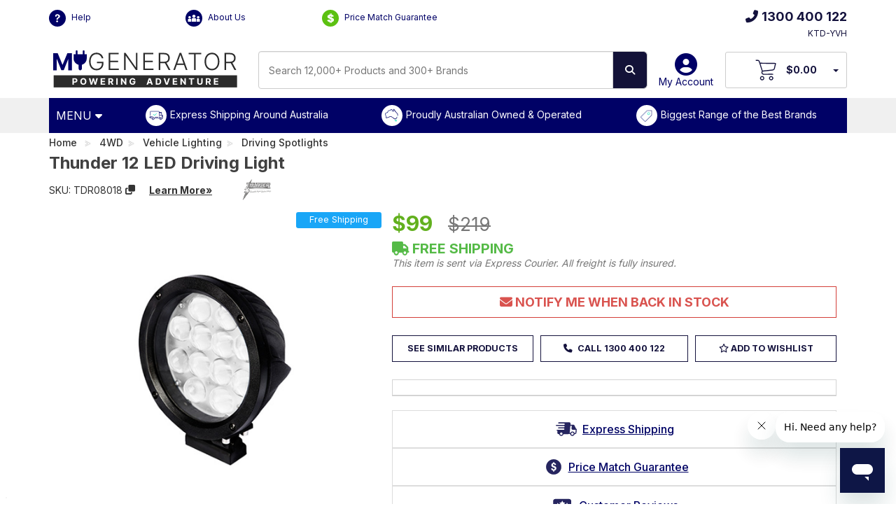

--- FILE ---
content_type: text/html; charset=utf-8
request_url: https://www.mygenerator.com.au/product/thunder-12-led-driving-light
body_size: 76203
content:
<!DOCTYPE html>
<html lang="en">
<head>
	<meta http-equiv="Content-Type" content="text/html; charset=utf-8"/>
	<meta name="viewport" content="width=device-width, initial-scale=1.0, user-scalable=0"/>
	<title>Thunder 12 LED Driving Light | Thunder | My Generator </title>
		<meta name="description" content="Thunder 12 LED Driving Light - Thunder - Thunder 12 LED Driving Light, 1 Year Warranty"/>
		<meta property="og:image" content="https://www.mygenerator.com.au/assets/full/TDR08018.jpg?20240119084957"/>
	<meta property="og:site_name" content="My Generator"/>
	<meta property="og:type" content="website"/>
	<meta property="og:url" content="https://www.mygenerator.com.au/product/thunder-12-led-driving-light"/>
	<meta property="og:description" content="Thunder 12 LED Driving Light - Thunder - Thunder 12 LED Driving Light, 1 Year Warranty"/>
	<meta name="msvalidate.01" content="B384CA78E5438BBAEAA944E4E77B12A1" />
	<meta content="telephone=no" name="format-detection">
	
	
	
	<link rel="canonical" href="https://www.mygenerator.com.au/product/thunder-12-led-driving-light"/>
	<link rel="apple-touch-icon" sizes="180x180" href="/assets/apple-touch-icon.png">
	<link rel="icon" type="image/png" sizes="32x32" href="/assets/favicon-32x32.png">
	<link rel="dns-prefetch" href="//fonts.googleapis.com" />
	<link rel="dns-prefetch" href="//fonts.gstatic.com" />
	<link rel="dns-prefetch" href="//ajax.googleapis.com" />
	<link rel="dns-prefetch" href="//apis.google.com" />
	<link rel="dns-prefetch" href="//google-analytics.com" />
	<link rel="dns-prefetch" href="//www.google-analytics.com" />
	<link rel="dns-prefetch" href="//ssl.google-analytics.com" />
	<link rel="dns-prefetch" href="//youtube.com" />
	<link rel="dns-prefetch" href="//www.googletagmanager.com" />
	<link rel="dns-prefetch" href="//connect.facebook.net" />
	<link rel="dns-prefetch" href="//www.gstatic.com" />
	<link rel="dns-prefetch" href="//www.google.com" />
	<link rel="dns-prefetch" href="//www.facebook.com" />
	<link rel="dns-prefetch" href="//googleads.g.doubleclick.net" />
	<link rel="dns-prefetch" href="//static.zdassets.com" />
	<script src="//assets.findify.io/mygenerator.com.au.min.js" async defer></script>
	<link rel="stylesheet" media="print" onload="this.onload=null;this.removeAttribute('media');" href="https://cdnjs.cloudflare.com/ajax/libs/font-awesome/6.6.0/css/all.min.css">
	<link rel="stylesheet" media="screen" href="/assets/themes/myg-2025/plugin/flickity.css?1767764117">
	<link rel="stylesheet" type="text/css" href="/assets/themes/myg-2025/css/photoswipe.css?1767764117" media="screen"/>
	<link rel="stylesheet" type="text/css" href="/assets/themes/myg-2025/css/photoswipe-skin.css?1767764117" media="screen"/>
	<link class="theme-selector" rel="stylesheet" type="text/css" href="/assets/themes/myg-2025/css/app.css?1767764117" media="all"/>
	<link rel="stylesheet" type="text/css" href="/assets/themes/myg-2025/plugin/slick/slick.css?1767764117" media="all"/>
	<link rel="stylesheet" type="text/css" href="/assets/themes/myg-2025/plugin/slick/slick-theme.css?1767764117" media="all"/>
	<link rel="stylesheet" type="text/css" href="/assets/themes/myg-2025/css/style.css?1767764117" media="all"/>
	<link rel="stylesheet" type="text/css" href="/assets/themes/myg-2025/css/custom-1.0.1.css?1767764117" media="all"/>
	<link rel="stylesheet" type="text/css" href="/assets/themes/myg-2025/css/custom2.css?1767764117" media="all"/>
	<link rel="stylesheet" type="text/css" href="/assets/themes/myg-2025/css/mygenerator.css?1767764117" media="all"/>
	<link rel="stylesheet" type="text/css" href="/assets/themes/myg-2025/css/animate.css?1767764117" media="all"/>
	
	<link rel="preconnect" href="https://fonts.gstatic.com" crossorigin>
	<link rel="preload" as="style" href="https://fonts.googleapis.com/css?family=Inter:400,300,500,700&display=swap"> 
	<link rel="stylesheet" media="print" onload="this.onload=null;this.removeAttribute('media');" href="https://fonts.googleapis.com/css?family=Inter:400,300,500,700&display=swap">
	
	<link rel="stylesheet" type="text/css" href="https://cdn.neto.com.au/assets/neto-cdn/jquery_ui/1.11.1/css/custom-theme/jquery-ui-1.8.18.custom.css" media="all"/>
	<link rel="stylesheet" type="text/css" href="https://cdn.neto.com.au/assets/neto-cdn/fancybox/2.1.5/jquery.fancybox.css" media="all"/>
	<link rel="stylesheet" type="text/css" href="//cdn.neto.com.au/assets/neto-cdn/netoTicker/1.0.0/netoTicker.css" media="all"/>
	<!--[if lte IE 8]>
	<script type="text/javascript" src="https://cdn.neto.com.au/assets/neto-cdn/html5shiv/3.7.0/html5shiv.js"></script>
	<script type="text/javascript" src="https://cdn.neto.com.au/assets/neto-cdn/respond.js/1.3.0/respond.min.js"></script>
	<![endif]-->
	<link rel="stylesheet" type="text/css" href="/assets/themes/myg-2025/css/calculator.css?1767764117" media="all"/>
	<!-- Begin: Script 103 -->
<!-- Global site tag (gtag.js) - Google Analytics -->
<script async src="https://www.googletagmanager.com/gtag/js?id=G-E3H0LTXXRX"></script>
<script>
  window.dataLayer = window.dataLayer || [];
  function gtag(){dataLayer.push(arguments);}
  gtag('js', new Date());
    gtag('config', 'G-E3H0LTXXRX', {
      send_page_view: false
    });
</script>
<!-- End: Script 103 -->
<!-- Begin: Script 104 -->
<script async src="https://t.cfjump.com/tag/45738"></script>
<!-- End: Script 104 -->
<!-- Begin: Script 107 -->
<script type="text/javascript">
    (function(c,l,a,r,i,t,y){
        c[a]=c[a]||function(){(c[a].q=c[a].q||[]).push(arguments)};
        t=l.createElement(r);t.async=1;t.src="https://www.clarity.ms/tag/"+i;
        y=l.getElementsByTagName(r)[0];y.parentNode.insertBefore(t,y);
    })(window, document, "clarity", "script", "n2a5039dng");
</script>
<!-- End: Script 107 -->
<!-- Begin: Script 109 -->
<script>
  (function(w,d,u,t,o,c){w['dmtrackingobjectname']=o;c=d.createElement(t);c.async=1;c.src=u;t=d.getElementsByTagName
  (t)[0];t.parentNode.insertBefore(c,t);w[o]=w[o]||function(){(w[o].q=w[o].q||[]).push(arguments);};
  })(window, document, '//static.trackedweb.net/js/_dmptv4.js', 'script', 'dmPt');
  window.dmPt('create', 'DM-4147179846-03', 'mygenerator.com.au');
  window.dmPt('track');
</script>

<script>
  function getCookie(name) {
    let cookie = {};
    document.cookie.split(';').forEach(function(el) {
      let [k,v] = el.split('=');
      cookie[k.trim()] = v;
    })
    return cookie[name];
  }
  cartID = getCookie("neto_cart_id");
</script>
<!-- End: Script 109 -->
<!-- Begin: Script 113 -->
<script src="https://app.outsmart.digital/neto.js" defer></script>
<!-- End: Script 113 -->

	<script type="text/javascript" src="https://cdn.neto.com.au/assets/neto-cdn/jquery/1.11.3/jquery.min.js"></script>
	<link rel="preload" fetchpriority="high" as="image" href="/assets/thumbL/TDR08018.jpg?20240119084957" type="image/png">
	</head>
<body id="n_product" class="n_myg-2025 page-695 n_product-695  n_Product Category">
	<!-- Google Tag Manager (noscript) -->
	<noscript><iframe src="https://www.googletagmanager.com/ns.html?id=GTM-TQRTF3G" height="0" width="0" style="display:none;visibility:hidden"></iframe></noscript>
	<!-- End Google Tag Manager (noscript) -->
	<div id="phone_line_down" style="display:none;text-align: center;background-color: #006;padding: 15px 0;"> 
		<span style="color: #fff;font-size: 14px;font-weight: bold;" class="">Our phone lines are currently out of service. We are working on a quick resolution. Please contact us via our live chat or on email at <a href="mailto:admin@mygenerator.com.au" style="color:#fff;text-decoration: underline;">admin@mygenerator.com.au</a></span>
	</div>
	<div class="float-norice flash-sale " style="display:none;">
<div class="container">
<p><a href=https://www.mygenerator.com.au/generator-sale-specials><span>Unbox Savings | Up To An Extra $100 Off</span></a></p>
<div id="flashtimer">
<div><span class="days"></span>
<div class="smalltext">Days</div>
</div>
<div><span class="hours"></span>
<div class="smalltext">Hours</div>
</div>
<div><span class="minutes"></span>
<div class="smalltext">Minutes</div>
</div>
<div><span class="seconds"></span>
<div class="smalltext">Seconds</div>
</div>
</div>
</div>
</div>
<script type="text/javascript">// <![CDATA[
	document.addEventListener("DOMContentLoaded", function() { 
	  var deadline = new Date(Date.parse('2026-01-01T23:59:56.000'));
			initializeClock('flashtimer', deadline);
	var today = new Date();
	if (today < deadline){
	 document.getElementsByClassName("flash-sale")[0].style.display = "block";
	}
	});
	// ]]>
</script>
	<div class="float-norice flash-sale no-timer " style="display:none;">
    <div class="container">
        <p><a href="https://www.mygenerator.com.au/christmas-delivery-info"><span>Click Here for Christmas Delivery Info</span></a></p>
    </div>
</div>
<script type="text/javascript">
    // <![CDATA[
    document.addEventListener("DOMContentLoaded", function() {
        var deadline = new Date(Date.parse('2025-12-25T23:59:56.000'));
        var today = new Date();
        if (today < deadline) {
            document.getElementsByClassName("no-timer")[0].style.display = "block";
        }
    });
    // ]]>
</script>

	<div class="wrapper-header headerx">
		<div class="container">
			<div class="header-top">
				<div class="one-third first" style="margin-top: 7px;">
					<div style="margin-top: 7px;">
						<a href="https://help.mygenerator.com.au/hc/en-us/" class="header-help"><span class="icons ic-help iconfa"></span> Help</a>&MediumSpace;
						<a href="/about-us" class="header-help"><span class="icons ic-aboutus iconfa"></span> About Us</a>&MediumSpace;
						<a href="/price-match-guarantee" class="header-help"><span class="icons ic-price iconfa" style="background-color:#5cc111;"></span> Price Match Guarantee</a>&MediumSpace;
					</div>
				</div>
				<div class="one-third mid" style="margin-top: 7px;">
					
				</div>
				<div class="one-third last" style="margin-top: 7px;">
					
					<div class="mid-phone-num">
						<a href="tel:1800787278"><i class="fas fa-phone-alt"></i>1300 400 122</a>
					</div>
					<div id="daRefCode"  class="daReferenceCode"></div>
				</div>
				<div class="clear"></div>
			</div>

		</div>
	</div>
	<div class="wrapper-header headery">
		<div class="container">
			<div class="header-top">
				<div class="one-third">
					<a href="https://www.mygenerator.com.au" title="My Generator">
						<img class="logo mygen-logo" src="/assets/mygenerator-logo-default.svg" alt="My Generator"/>
					</a>
				</div>
				<div class="one-third">
					<div class="header-new-search">
						<form name="productsearch" method="get" >
							<input type="hidden" name="rf" value="kw"/>
							<div class="input-group">
								<!-- id="name_search" -->
								<input class="form-control" placeholder="Search 12,000+ Products and 300+ Brands" value="" id="findify_search" autocomplete="off" name="kw" type="text"/>
								<p style="display:none" id="demo"></p>
								<span class="input-group-btn">
									<button type="submit" value="Search" class="btn btn-default search-top-button"><i class="fa fa-search"></i></button>
								</span>
							</div>
						</form>
					</div>
				</div>
				<div class="one-third last">
					<div id="header-login">
						<a href="https://www.mygenerator.com.au/_myacct" ><i class="fas fa-user-circle"></i>My Account</a>
						
					</div>
					<div id="header-cart" class="btn-group shop-checkout">
						<a href="https://www.mygenerator.com.au/_mycart?tkn=cart&ts=1767769744311267" id="cartcontentsheader" aria-label="View Your Cart">
							<span class="wrapper-cart-items">
								<img class="logo c-logo" src="/assets/images/2022/icon_cart.svg" alt="Shopping Cart" style="max-height: 32px;"/>
							</span>
							<span rel="a2c_sub_total" class="hidden-sm" id="header-subtotal">
								$0
								</span>
						</a> 
						<a href="#" class="dropdown-toggle" data-toggle="dropdown"  aria-label="Your Items Preview"><span class="caret"></span></a>
						<ul class="dropdown-menu">
							<li class="box" id="neto-dropdown">
								<div class="body padding" id="cartcontents"></div>
								<div class="footer"></div>
							</li>
						</ul>
					</div>
				</div>
				<div class="clear"></div>
			</div>
			<!--<div class="header-logo">

			</div>-->
		</div>
	</div>
	<div class="wrapper-navigation c-new-menu">
		<div class="container">
			<div class="row">
				<div class="col-xs-xs-12">
					<div class="navbar navbar-default">

						<header class="header-bar">
  <!-- Menu Start -->
  <div class="backdrop"></div>
  <nav>
      <a class="menuToggler" href="#" title="Menu" aria-label="Open Menu">
          <span class="mobile-none mobile-menu-hide mobile-menu-hide shop">MENU <i class="fa fa-caret-down" aria-hidden="true" style="padding-right:0px;"></i></span>
      </a>
      <div class="confidence-bar">
          <div class="conf-1"><a href="https://www.mygenerator.com.au/delivery-and-pick-up">Express Shipping Around Australia</a></div>
          <div class="conf-2"><a href="https://www.mygenerator.com.au/about-us">Proudly Australian Owned & Operated</a></div>
          <div class="conf-3"><a href="https://www.mygenerator.com.au/brand">Biggest Range of the Best Brands</a></div>
      </div>
  </nav>
  <div class="container">
      <div class="menuWrapper" style="height: 521px;">
          <ul class="mainMenu">
              <li class="closeButtonWrapper">
                  <i class="closeButton fa fa-times"></i>
              </li>
              <li class="category">
                  <a class="categoryName" href="/generators-power/">Generators<i class="fa fa-angle-right"></i></a>
                  <ul class="subcategories" style="height: 521px;">
                      <li class="backButtonWrapper">
                          <a href="https://www.mygenerator.com.au/generators-power/" class="seeAll">See All Generators</a>
                          <a href="#" class="backButton" aria-label="Back"><i class="fa fa-times"></i></a>
                      </li>
                      <li class="subcategory" style="height:400px">
                          <p class="title">Generators By Type</p>
                          <ul class="links mobile-none mobile-menu-hide mobile-menu-hide">
                              <li class="link"><a href="https://www.mygenerator.com.au/inverter-generators/">Inverter Generators</a></li>
                              <li class="link"><a href="https://www.mygenerator.com.au/avr-generators/">AVR Generators</a></li>
                              <li class="link"><a href="https://www.mygenerator.com.au/auto-start-generators/">Auto Start Generators</a></li>
                              <li class="link"><a href="https://www.mygenerator.com.au/silent-generators/">Silent Generators</a></li>
                              <li class="link"><a href="https://www.mygenerator.com.au/petrol-generators/">Petrol Generators</a></li>
                              <li class="link"><a href="https://www.mygenerator.com.au/diesel-generators/">Diesel Generators</a></li>
                              <li class="link"><a href="https://www.mygenerator.com.au/commercial-industrial-generators/">Stationary Generators</a></li>
                              <li class="link"><a href="https://www.mygenerator.com.au/three-phase-generators/">Three Phase Generators</a></li>
                              <li class="link"><a href="https://www.mygenerator.com.au/single-phase-generators/">Single Phase Generators </a></li>
                              <li class="link"><a href="https://www.mygenerator.com.au/tractor-generators/">Tractor Generators</a></li>
                          </ul>
                      </li>
                      <li class="subcategory" style="height:400px">
                          <p class="title">Generators By Application</p>
                          <ul class="links mobile-none mobile-menu-hide mobile-menu-hide">
                              <li class="link"><a href="https://www.mygenerator.com.au/camping-caravan-generators/">Caravan &amp; Camping Generators</a></li>
                              <li class="link"><a href="https://www.mygenerator.com.au/domestic-emergency-backup-generators/">Home Backup Generators</a></li>
                              <li class="link"><a href="https://www.mygenerator.com.au/generators-for-solar-backup/">Solar Backup Generators</a></li>
                              <li class="link"><a href="https://www.mygenerator.com.au/trade-generators/">Worksite & Trade Generators</a></li>
                              <li class="link"><a href="https://www.mygenerator.com.au/commercial-industrial-generators/">Commercial Backup Generators</a></li>
                              <li class="link"><a href="https://www.mygenerator.com.au/food-truck-generators/">Food Truck Generators</a></li>
                              <li class="link"><a href="https://www.mygenerator.com.au/marine-generators/">Marine Generators</a></li>
                          </ul>
                      </li>
                      <li class="subcategory" style="height:400px">
                          <p class="title">Generators By Brand</p>
                          <ul class="links mobile-none mobile-menu-hide mobile-menu-hide">
                              <li class="link"><a href="https://www.mygenerator.com.au/briggs-stratton-generators/">Briggs &amp; Stratton Generators</a></li>
                              <li class="link"><a href="https://www.mygenerator.com.au/generators/cromtech/">Cromtech Generators</a></li>
                              <li class="link"><a href="https://www.mygenerator.com.au/generators/engel/">Engel Generators</a></li>
                              <li class="link"><a href="https://www.mygenerator.com.au/generators/generac/">Generac Generators</a></li>
                              <li class="link"><a href="https://www.mygenerator.com.au/generators/honda/">Honda Powered Generators</a></li>
                              <li class="link"><a href="https://www.mygenerator.com.au/generators/hyundai/">Hyundai Generators</a></li>
                              <li class="link"><a href="https://www.mygenerator.com.au/generators/kubota/">Kubota Generators</a></li>
                              <li class="link"><a href="https://www.mygenerator.com.au/generators/maxwatt/">MaxWatt Generators</a></li>
                              <li class="link"><a href="https://www.mygenerator.com.au/generators/pramac/">Pramac Generators</a></li>
                              <li class="link"><a href="https://www.mygenerator.com.au/generators/yamaha/">Yamaha Generators</a></li>
                          </ul>
                      </li>
                      <li class="subcategory" style="height:400px">
                          <p class="title"><a href="https://www.mygenerator.com.au/generator-accessories/">Generator Accessories</a></p>
                          <ul class="links mobile-none mobile-menu-hide mobile-menu-hide">
                              <li class="link"><a href="https://www.mygenerator.com.au/generator-mains-failure-panels-switches/">Mains Failure Switches</a></li>
                              <li class="link"><a href="https://www.mygenerator.com.au/generator-covers-wheel-kits-service-kits">Covers, Wheel & Service Kits</a></li>
                              <li class="link"><a href="https://www.mygenerator.com.au/generator-extension-cables-adapters-parallel-kits">Leads, Parallel Kits & Tanks</a></li>
                          </ul>
                      </li>
                  </ul>
              </li>
              <li class="category">
                  <a class="categoryName" href="/caravan-power-and-electrical/">Batteries &amp; Electrical<i class="fa fa-angle-right"></i></a>
                  <ul class="subcategories" style="height: 521px;">
                      <li class="backButtonWrapper">
                          <a href="https://www.mygenerator.com.au/caravan-power-and-electrical/" class="seeAll">See All Batteries &amp; Electrical</a>
                          <a href="#" class="backButton" aria-label="Back"><i class="fa fa-times"></i></a>
                      </li>
                      <li class='subcategory' style='height:auto'>
                          <p class='title'><a href="https://www.mygenerator.com.au/caravan-camping-batteries/">Caravan &amp; Camping Batteries</a></p>
                          <ul class='links mobile-none mobile-menu-hide mobile-menu-hide'>
                              <li class='link'><a href='https://www.mygenerator.com.au/lithium-deep-cycle-batteries/'>Lithium Batteries</a></li>
                              <li class='link'><a href='https://www.mygenerator.com.au/agm-deep-cycle-batteries/'>AGM Deep Cycle Batteries</a></li>
                              <li class='link'><a href='https://www.mygenerator.com.au/battery-bundles/'>Battery Bundles & Kits</a></li>

                          </ul>
                      </li>
                      <li class='subcategory' style='height:auto'>
                          <p class='title'><a href="https://www.mygenerator.com.au/power-packs/">Portable Power Stations</a></p>
                          <ul class='links mobile-none mobile-menu-hide mobile-menu-hide'>
                              <li class='link'><a href='https://www.mygenerator.com.au/lithium-power-packs/'>Camping Power Stations</a></li>
                              <li class='link'><a href='https://www.mygenerator.com.au/power-station-solar-bundles/'>Power Station Bundles</a></li>
                              <li class='link'><a href='https://www.mygenerator.com.au/power-station-expansion-batteries'>Expansion Power Packs</a></li>
                              <li class='link'><a href='https://www.mygenerator.com.au/power-banks'>Power Banks</a></li>

                          </ul>
                      </li>
                      <li class='subcategory' style='height:auto'>
                          <p class='title'><a href="https://www.mygenerator.com.au/power-systems/">Caravan & RV Power Systems</a></p>
                          <ul class='links mobile-none mobile-menu-hide mobile-menu-hide'>
                              <li class='link'><a href='https://www.mygenerator.com.au/pre-wired-installation-boards'>Pre-Wired Installation Boards</a></li>
                              <li class='link'><a href='https://www.mygenerator.com.au/4x4-canopy-systems'>4WD Canopy Systems</a></li>
                              <li class='link'><a href='https://www.mygenerator.com.au/battery-management-systems/'>Battery Management Systems</a></li>

                          </ul>
                      </li>
                      <li class='subcategory' style='height:auto'>
                          <p class='title'><a href="https://www.mygenerator.com.au/batteries-and-chargers/">Battery Chargers</a></p>
                          <ul class='links mobile-none mobile-menu-hide mobile-menu-hide'>
                              <li class='link'><a href='https://www.mygenerator.com.au/ac-to-dc-battery-chargers/'>AC to DC Battery Chargers</a></li>
                              <li class='link'><a href='https://www.mygenerator.com.au/dc-to-dc-battery-chargers/'>DC to DC Battery Chargers</a></li>
                              <li class='link'><a href='https://www.mygenerator.com.au/lithium-battery-chargers/'>Lithium Battery Chargers</a></li>
                              <li class='link'><a href='https://www.mygenerator.com.au/battery-charger-bundles/'>Battery Charger Bundles</a></li>
                              <li class='link'><a href='https://www.mygenerator.com.au/jumpstarter/'>Jump Starters</a></li>
                              <li class='link'><a href='https://www.mygenerator.com.au/inverter-chargers/'>Inverter Chargers</a></li>

                          </ul>
                      </li>
                      <li class='subcategory' style='height:auto'>
                          <p class='title'><a href="https://www.mygenerator.com.au/power-inverters/">Inverters &amp; Adapters</a></p>
                          <ul class='links mobile-none mobile-menu-hide mobile-menu-hide'>
                              <li class='link'><a href='https://www.mygenerator.com.au/12v-inverters/'>12V Inverters</a></li>
                              <li class='link'><a href='https://www.mygenerator.com.au/24v-inverters/'>24V Inverters</a></li>
                              <li class='link'><a href='https://www.mygenerator.com.au/48v-inverters/'>48V Inverters</a></li>
                              <li class='link'><a href='https://www.mygenerator.com.au/inverter-chargers/'>Inverter Chargers</a></li>
                              <li class='link'><a href='https://www.mygenerator.com.au/electrical-adapters/'>Electrical Adapters</a></li>
                              <li class='link'><a href='https://www.mygenerator.com.au/dc-to-dc-converters/'>DC to DC Converters</a></li>

                          </ul>
                      </li>
                      <li class='subcategory' style='height:auto'>
                          <p class='title'><a href="https://www.mygenerator.com.au/camping-solar-panels/">Caravan &amp; Camping Solar</a></p>
                          <ul class='links mobile-none mobile-menu-hide mobile-menu-hide'>
                              <li class='link'><a href='https://www.mygenerator.com.au/folding-solar-panels/'>Folding Solar Panels</a></li>
                              <li class='link'><a href='https://www.mygenerator.com.au/fixed-solar-panels/'>Fixed Solar Panels</a></li>
                              <li class='link'><a href='https://www.mygenerator.com.au/flexible-solar-panels/'>Flexible Solar Panels</a></li>
                              <li class='link'><a href='https://www.mygenerator.com.au/solar-blankets/'>Solar Blankets</a></li>
                              <li class='link'><a href='https://www.mygenerator.com.au/solar-panel-bundles/'>Solar Bundles &amp; Kits</a></li>
                              <li class='link'><a href='https://www.mygenerator.com.au/solar-charge-controllers/'>Solar Charge Controllers</a></li>
                              <li class='link'><a href='https://www.mygenerator.com.au/solar-accessories/'>Solar Accessories</a></li>

                          </ul>
                      </li>
                      <li class='subcategory' style='height:auto'>
                          <p class='title'><a href="https://www.mygenerator.com.au/battery-accessories/">Battery Accessories</a></p>
                          <ul class='links mobile-none mobile-menu-hide mobile-menu-hide'>
                              <li class='link'><a href='https://www.mygenerator.com.au/battery-monitors-and-protection/'>Battery Monitors &amp; Protection</a></li>
                              <li class='link'><a href='https://www.mygenerator.com.au/battery-trays/'>Battery Trays</a></li>
                              <li class='link'><a href='https://www.mygenerator.com.au/dual-battery-kits-isolators-relays/'>Dual Battery Kits, Isolators &amp; Relays</a></li>
                              <li class='link'><a href='https://www.mygenerator.com.au/fuses-breakers-and-dc-cables/'>Fuses, Breakers &amp; DC Cables</a></li>
                              <li class='link'><a href='https://www.mygenerator.com.au/battery-boxes/'>Battery Boxes</a></li>
                              <li class='link'><a href='https://www.mygenerator.com.au/battery-switches/'>Battery Switches</a></li>
                              <li class='link'><a href='https://www.mygenerator.com.au/battery-extras/'>Battery Extras</a></li>

                          </ul>
                      </li>
                      <li class='subcategory' style='height:auto'>
                          <p class='title'><a href="https://www.mygenerator.com.au/caravan-electrical/">Caravan Lighting & Electrical</a></p>
                          <ul class='links mobile-none mobile-menu-hide mobile-menu-hide'>
                              <li class='link'><a href='https://www.mygenerator.com.au/caravan-light-and-switches/'>Caravan Lights &amp; Switches</a></li>
                              <li class='link'><a href='https://www.mygenerator.com.au/extension-cords-and-cables/'>Extension Cords &amp; Cables</a></li>
                              <li class='link'><a href='https://www.mygenerator.com.au/4x4-vehicle-switches/'>Vehicle Switches</a></li>
                              <li class='link'><a href='https://www.mygenerator.com.au/vehicle-outlets-and-sockets/'>Vehicle Outlets &amp; Sockets</a></li>
                              <li class='link'><a href='https://www.mygenerator.com.au/electrical-tools/'>Electrical Tools</a></li>

                          </ul>
                      </li>

                  </ul>
              </li>
              <li class="category">
                  <a class="categoryName" href="/caravan-appliances/">Caravan & RV Appliances<i class="fa fa-angle-right"></i></a>
                  <ul class="subcategories" style="height: 521px;">
                      <li class="backButtonWrapper">
                          <a href="https://www.mygenerator.com.au/caravan-appliances/" class="seeAll">See All Caravan & RV Appliances</a>
                          <a href="#" class="backButton" aria-label="Back"><i class="fa fa-times"></i></a>
                      </li>
                      <li class='subcategory' style='height:auto'>
                          <p class='title'><a href="https://www.mygenerator.com.au/upright-caravan-fridges/">Upright Caravan Fridges</a></p>
                          <ul class='links mobile-none mobile-menu-hide mobile-menu-hide'>
                              <li class='link'><a href='https://www.mygenerator.com.au/upright-caravan-compressor-fridges/'>Compressor 12v Fridges</a></li>
                              <li class='link'><a href='https://www.mygenerator.com.au/absorption-3-way-caravan-fridges/'>Absorption 3 Way Fridges</a></li>
                              <li class='link'><a href='https://www.mygenerator.com.au/compressor-drawer-fridges/'>Caravan Drawer Fridges</a></li>
                              <li class='link'><a href='https://www.mygenerator.com.au/upright-fridge-accessories/'>Upright Fridge Accessories</a></li>

                          </ul>
                      </li>
                      <li class='subcategory' style='height:auto'>
                          <p class='title'><a href="https://www.mygenerator.com.au/portable-refrigeration/">Portable Refrigeration &amp; Cooling</a></p>
                          <ul class='links mobile-none mobile-menu-hide mobile-menu-hide'>
                              <li class='link'><a href='https://www.mygenerator.com.au/camping-fridges/'>Portable Camping Fridges</a></li>
                              <li class='link'><a href='https://www.mygenerator.com.au/dual-zone-and-combi-fridge-freezers/'>Dual Zone & Combi Fridges</a></li>
                              <li class='link'><a href='https://www.mygenerator.com.au/portable-fridge-bundles/'>Portable Fridge Bundles</a></li>
                              <li class='link'><a href='https://www.mygenerator.com.au/portable-fridge-accessories/'>Portable Fridge Accessories</a></li>
                              <li class='link'><a href='https://www.mygenerator.com.au/thermoelectric-coolers/'>Thermoelectric Coolers</a></li>
                              <li class='link'><a href='https://www.mygenerator.com.au/ice-boxes/'>Ice Boxes &amp; Coolers</a></li>
                              <li class='link'><a href='https://www.mygenerator.com.au/ice-makers/'>Ice Makers</a></li>

                          </ul>
                      </li>
                      <li class='subcategory' style='height:auto'>
                          <p class='title'><a href="https://www.mygenerator.com.au/caravan-air-conditioners/">Caravan Air Conditioners</a></p>
                          <ul class='links mobile-none mobile-menu-hide mobile-menu-hide'>
                              <li class='link'><a href='https://www.mygenerator.com.au/caravan-roof-top-air-conditioners/'>Rooftop Air Conditioners</a></li>
                              <li class='link'><a href='https://www.mygenerator.com.au/caravan-under-bunk-air-conditioners/'>Underbunk Air Conditioners</a></li>
                              <li class='link'><a href='https://www.mygenerator.com.au/truck-air-conditioners/'>Truck Air Conditioners</a></li>
                              <li class='link'><a href='https://www.mygenerator.com.au/caravan-portable-air-conditioners/'>Portable Air Conditioners</a></li>
                              <li class='link'><a href='https://www.mygenerator.com.au/12v-caravan-fans/'>12V Caravan Fans</a></li>
                              <li class='link'><a href='https://www.mygenerator.com.au/caravan-air-conditioner-accessories/'>Air Conditioner Accessories</a></li>

                          </ul>
                      </li>
                      <li class='subcategory' style='height:auto'>
                          <p class='title'><a href="https://www.mygenerator.com.au/caravan-heaters-and-hot-water-systems/">Caravan Heaters &amp; Hot Water</a></p>
                          <ul class='links mobile-none mobile-menu-hide mobile-menu-hide'>
                              <li class='link'><a href='https://www.mygenerator.com.au/caravan-heaters/'>Caravan Heaters</a></li>
                              <li class='link'><a href='https://www.mygenerator.com.au/caravan-hotwater-systems/'>Caravan Hot Water Systems</a></li>
                              <li class='link'><a href='https://www.mygenerator.com.au/caravan-heaters-and-hot-water-accessories/'>Heater & Hot Water Accessories</a></li>
                              <li class='link'><a href='https://www.mygenerator.com.au/diesel-fuel-tanks'>Diesel Fuel Tanks</a></li>

                          </ul>
                      </li>
                      <li class='subcategory' style='height:auto'>
                          <p class='title'><a href="https://www.mygenerator.com.au/caravan-cooking-kitchen/">Caravan Cooking & Kitchen</a></p>
                          <ul class='links mobile-none mobile-menu-hide mobile-menu-hide'>
                              <li class='link'><a href='https://www.mygenerator.com.au/caravan-cooktops-ovens-and-stoves/'>Cooktops, Ovens & Stoves</a></li>
                              <li class='link'><a href='https://www.mygenerator.com.au/caravan-rangehoods-and-microwaves/'>Rangehoods & Microwaves</a></li>
                              <li class='link'><a href='https://www.mygenerator.com.au/caravan-slide-out-kitchens/'>Slide Out Kitchens</a></li>
                              <li class='link'><a href='https://www.mygenerator.com.au/caravan-and-camping-bbq/'>Caravan &amp; Camping BBQs</a></li>
                              <li class='link'><a href='https://www.mygenerator.com.au/caravan-sinks-and-taps/'>Sinks & Taps</a></li>
                              <li class="link"><a href="https://www.mygenerator.com.au/appliances/caravan-dishwasher/">Dishwashers</a></li>
                              <li class='link'><a href='https://www.mygenerator.com.au/small-caravan-kitchen-appliances/'>Small Kitchen Appliances</a></li>
                              <li class='link'><a href='https://www.mygenerator.com.au/caravan-appliances/caravan-cooktops-ovens-stoves/caravan-camping-kitchen-accessories/'>Kitchen Accessories</a></li>

                          </ul>
                      </li>
                      <li class='subcategory' style='height:auto'>
                          <p class='title'><a href="https://www.mygenerator.com.au/caravan-washing-machines-and-dryers/">Caravan Laundry</a></p>
                          <ul class='links mobile-none mobile-menu-hide mobile-menu-hide'>
                              <li class='link'><a href='https://www.mygenerator.com.au/caravan-washing-machines/'>Caravan Washing Machines</a></li>
                              <li class='link'><a href='https://www.mygenerator.com.au/caravan-dryers/'>Caravan Dryers</a></li>
                              <li class='link'><a href='https://www.mygenerator.com.au/caravan-laundry-accessories/'>Laundry Accessories</a></li>

                          </ul>
                      </li>
                      <li class='subcategory' style='height:auto'>
                          <p class='title'><a href="https://www.mygenerator.com.au/caravan-tv-audio-and-wifi/">12V TV, Audio &amp; Wi-Fi</a></p>
                          <ul class='links mobile-none mobile-menu-hide mobile-menu-hide'>
                              <li class='link'><a href='https://www.mygenerator.com.au/caravan-tvs-and-accessories/'>Caravan / 12V Smart TVs</a></li>
                              <li class='link'><a href='https://www.mygenerator.com.au/caravan-camping-projectors/'>Portable Projectors</a></li>
                              <li class='link'><a href='https://www.mygenerator.com.au/caravan-antenna/'>Caravan Antenna</a></li>
                              <li class='link'><a href='https://www.mygenerator.com.au/caravan-audio-speakers-and-radio/'>Caravan Audio &amp; Speakers</a></li>
                              <li class='link'><a href='https://www.mygenerator.com.au/caravan-wifi/'>Caravan Wi-Fi</a></li>
                              <li class='link'><a href='https://www.mygenerator.com.au/tv-antenna-wifi-accessories/'>TV, Antenna & Wifi Accessories</a></li>

                          </ul>
                      </li>
                  </ul>
              </li>

              <li class="category">
                  <a class="categoryName" href="/caravan-hardware-and-accessories/">Caravan & RV Accessories<i class="fa fa-angle-right"></i></a>
                  <ul class="subcategories" style="height: 521px;">
                      <li class="backButtonWrapper">
                          <a href="https://www.mygenerator.com.au/caravan-hardware-and-accessories/" class="seeAll">See All Caravan & RV Accessories</a>
                          <a href="#" class="backButton" aria-label="Back"><i class="fa fa-times"></i></a>
                      </li>

                      <li class='subcategory' style='height:auto'>
                          <p class='title'><a href="https://www.mygenerator.com.au/doors-and-windows/">Caravan Doors &amp; Windows</a></p>
                          <ul class='links mobile-none mobile-menu-hide mobile-menu-hide'>
                              <li class='link'><a href='https://www.mygenerator.com.au/caravan-doors/'>Caravan Doors</a></li>
                              <li class='link'><a href='https://www.mygenerator.com.au/caravan-windows/'>Caravan Windows</a></li>
                              <li class='link'><a href='https://www.mygenerator.com.au/caravan-skylights/'>Caravan Skylights</a></li>
                              <li class='link'><a href='https://www.mygenerator.com.au/caravan-roof-hatches/'>Roof Hatches</a></li>
                              <li class='link'><a href='https://www.mygenerator.com.au/caravan-access-service-doors/'>Access Doors & Hatches</a></li>
                              <li class='link'><a href='https://www.mygenerator.com.au/caravan-wall-roof-vents/'>Wall &amp; Roof Vents</a></li>
                              <li class='link'><a href='https://www.mygenerator.com.au/caravan-window-door-accessories-spares/'>Windows & Door Accessories</a></li>

                          </ul>
                      </li>
                      <li class='subcategory' style='height:auto'>
                          <p class='title'><a href="https://www.mygenerator.com.au/caravan-rv-covers/">Caravan &amp; RV Covers</a></p>
                          <ul class='links mobile-none mobile-menu-hide mobile-menu-hide'>
                              <li class='link'><a href='https://www.mygenerator.com.au/caravan-covers/'>Caravan Covers</a></li>
                              <li class='link'><a href='https://www.mygenerator.com.au/pop-top-covers/'>Pop Top Covers</a></li>
                              <li class='link'><a href='https://www.mygenerator.com.au/camper-trailer-covers/'>Camper Trailer Covers</a></li>
                              <li class='link'><a href='https://www.mygenerator.com.au/motorhome-covers/'>Motorhome Covers</a></li>
                              <li class='link'><a href='https://www.mygenerator.com.au/boat-covers/'>Boat Covers</a></li>

                          </ul>
                      </li>
                      <li class='subcategory' style='height:auto'>
                          <p class='title'><a href="https://www.mygenerator.com.au/caravan-awnings-and-annexes/">Caravan Awnings &amp; Annexes</a></p>
                          <ul class='links mobile-none mobile-menu-hide mobile-menu-hide'>
                              <li class='link'><a href='https://www.mygenerator.com.au/rv-awnings/'>Roll Out Awnings</a></li>
                              <li class='link'><a href='https://www.mygenerator.com.au/caravan-box-awnings/'>Box Awnings</a></li>
                              <li class='link'><a href='https://www.mygenerator.com.au/bag-awnings/'>Bag Awnings</a></li>
                              <li class='link'><a href='https://www.mygenerator.com.au/caravan-window-awnings/'>Window Awnings</a></li>
                              <li class='link'><a href='https://www.mygenerator.com.au/caravan-privacy-screens/'>Privacy Screens</a></li>
                              <li class='link'><a href='https://www.mygenerator.com.au/caravan-annexes/'>Caravan Annexes</a></li>
                              <li class='link'><a href='https://www.mygenerator.com.au/caravan-matting/'>Caravan Matting</a></li>
                              <li class='link'><a href='https://www.mygenerator.com.au/caravan-anti-flap-kit-rafters/'>Anti-Flap Kits &amp; Rafters</a></li>
                              <li class='link'><a href='https://www.mygenerator.com.au/caravan-awning-hardware/'>Awning Hardware</a></li>
                              <li class='link'><a href='https://www.mygenerator.com.au/caravan-awning-accessories/'>Awning Accessories</a></li>

                          </ul>
                      </li>
                      <li class='subcategory' style='height:auto'>
                          <p class='title'><a href="https://www.mygenerator.com.au/caravan-storage/">Caravan Storage</a></p>
                          <ul class='links mobile-none mobile-menu-hide mobile-menu-hide'>
                              <li class='link'><a href='https://www.mygenerator.com.au/soft-storage-canvas-bags/'>Soft Storage & Canvas Bags</a></li>
                              <li class='link'><a href='https://www.mygenerator.com.au/caravan-storage-boxes/'>Storage Boxes</a></li>
                              <li class='link'><a href='https://www.mygenerator.com.au/caravan-organisers/'>Caravan Organisers</a></li>

                          </ul>
                      </li>
                      <li class='subcategory' style='height:auto'>
                          <p class='title'><a href="https://www.mygenerator.com.au/caravan-toilets-and-bathroom/">Caravan Toilets &amp; Bathroom</a></p>
                          <ul class='links mobile-none mobile-menu-hide mobile-menu-hide'>
                              <li class='link'><a href='https://www.mygenerator.com.au/caravan-toilets/'>Caravan Toilets</a></li>
                              <li class='link'><a href='https://www.mygenerator.com.au/caravan-showers/'>Caravan Shower</a></li>
                              <li class='link'><a href='https://www.mygenerator.com.au/caravan-vanity-basins/'>Caravan Vanity Basins</a></li>
                              <li class='link'><a href='https://www.mygenerator.com.au/caravan-toilet-bathroom-accessories/'>Toilet & Bathroom Accessories</a></li>

                          </ul>
                      </li>
                      <li class='subcategory' style='height:auto'>
                          <p class='title'><a href="https://www.mygenerator.com.au/caravan-sanitation-and-plumbing/">Caravan Sanitation & Plumbing</a></p>
                          <ul class='links mobile-none mobile-menu-hide mobile-menu-hide'>
                              <li class='link'><a href='https://www.mygenerator.com.au/caravan-chemicals/'>Caravan Chemicals</a></li>
                              <li class='link'><a href='https://www.mygenerator.com.au/caravan-water-pumps-and-plumbing/'>12V Pumps & Plumbing</a></li>
                              <li class='link'><a href='https://www.mygenerator.com.au/caravan-water-tanks/'>Caravan Water Tanks</a></li>
                              <li class='link'><a href='https://www.mygenerator.com.au/caravan-hardware-accessories/caravan-sanitation-plumbing/caravan-water-fillers/'>Caravan Water Fillers</a></li>
                              <li class='link'><a href='https://www.mygenerator.com.au/caravan-hardware-accessories/caravan-sanitation-plumbing/water-gauges-monitoring/'>Water Gauges &amp; Monitoring</a></li>
                              <li class='link'><a href='https://www.mygenerator.com.au/water-filter'>Water Filters</a></li>
                              <li class='link'><a href='https://www.mygenerator.com.au/caravan-hoses/'>Caravan Hoses</a></li>
                              <li class='link'><a href='https://www.mygenerator.com.au/caravan-plumbing-hose-fittings/'>Plumbing &amp; Hose Fittings</a></li>

                          </ul>
                      </li>
                      <li class='subcategory' style='height:auto'>
                          <p class='title'><a href="https://www.mygenerator.com.au/caravan-fittings-accessories/">Caravan Fittings &amp; Accessories</a></p>
                          <ul class='links mobile-none mobile-menu-hide mobile-menu-hide'>
                              <li class='link'><a href='https://www.mygenerator.com.au/caravan-steps-and-ladders/'>Caravan Steps &amp; Ladders</a></li>
                              <li class='link'><a href='https://www.mygenerator.com.au/caravan-bike-racks/'>Caravan Bike Racks</a></li>
                              <li class='link'><a href='https://www.mygenerator.com.au/other-vehicle-accessories/'>Dust Reduction Systems</a></li>
                              <li class='link'><a href='https://www.mygenerator.com.au/first-aid-and-safety-equipment/'>First Aid & Safety Equipment</a></li>
                              <li class='link'><a href='https://www.mygenerator.com.au/caravan-alarms-anti-theft/'>Caravan Alarms</a></li>
                              <li class='link'><a href='https://www.mygenerator.com.au/mudguards-and-stone-shields/'>Mud Guards &amp; Stone Shields</a></li>
                              <li class='link'><a href='https://www.mygenerator.com.au/caravan-picnic-tables/'>Picnic Tables</a></li>
                              <li class='link'><a href='https://www.mygenerator.com.au/caravan-interior-and-furniture/'>Caravan Interior &amp; Furniture</a></li>
                              <li class='link'><a href='https://www.mygenerator.com.au/caravan-washing-products/'>Caravan Washing & Cleaning</a></li>
                              <li class='link'><a href='https://www.mygenerator.com.au/starter-kits-and-essentials/'>Starter Kits & Essentials</a></li>

                          </ul>
                      </li>
                      <li class='subcategory' style='height:auto'>
                          <p class='title'><a href="https://www.mygenerator.com.au/caravan-gas-products/">Caravan Gas Products</a></p>
                          <ul class='links mobile-none mobile-menu-hide mobile-menu-hide'>
                              <li class='link'><a href='https://www.mygenerator.com.au/gas-bottles/'>Gas Bottles</a></li>
                              <li class='link'><a href='https://www.mygenerator.com.au/gas-detectors/'>Gas Detectors</a></li>
                              <li class='link'><a href='https://www.mygenerator.com.au/gas-fittings-hoses/'>Gas Fittings &amp; Hoses</a></li>
                              <li class='link'><a href='https://www.mygenerator.com.au/gas-regulators/'>Gas Regulators</a></li>

                          </ul>
                      </li>

                  </ul>
              </li>
              <li class="category">
                  <a class="categoryName" href="/towing/">Towing<i class="fa fa-angle-right"></i></a>
                  <ul class="subcategories" style="height: 521px;">
                      <li class="backButtonWrapper">
                          <a href="https://www.mygenerator.com.au/towing/" class="seeAll">See All Towing</a>
                          <a href="#" class="backButton" aria-label="Back"><i class="fa fa-times"></i></a>
                      </li>

                      <li class='subcategory' style='height:500px'>
                          <p class='title'><a href="https://www.mygenerator.com.au/caravan-towing">Caravan Towing</a></p>
                          <ul class='links mobile-none mobile-menu-hide mobile-menu-hide'>
                              <li class='link'><a href='https://www.mygenerator.com.au/caravan-movers'>Caravan Movers</a></li>
                              <li class='link'><a href='https://www.mygenerator.com.au/weight-distribution-systems/'>Weight Distributions Hitches</a></li>
                              <li class='link'><a href='https://www.mygenerator.com.au/caravan-sway-control/'>Sway Control</a></li>
                              <li class='link'><a href='https://www.mygenerator.com.au/caravan-weight-scales/'>Caravan Weight Scales</a></li>
                              <li class='link'><a href='https://www.mygenerator.com.au/caravan-jacks/'>Caravan Jacks</a></li>
                              <li class='link'><a href='https://www.mygenerator.com.au/jockey-wheels/'>Jockey Wheel</a></li>
                              <li class='link'><a href='https://www.mygenerator.com.au/caravan-support-legs-stabiliers/'>Support Legs &amp; Stabiliers</a></li>
                              <li class='link'><a href='https://www.mygenerator.com.au/vehicle-chocks-levels-and-stabilisers/'>Chocks, Levels & Stabilisers</a></li>
                          </ul>
                      </li>
                      <li class='subcategory' style='height:auto'>
                          <p class='title'><a href="https://www.mygenerator.com.au/vehicle-and-towing-accessories/">Vehicle Towing</a></p>
                          <ul class='links mobile-none mobile-menu-hide mobile-menu-hide'>
                              <li class='link'><a href='https://www.mygenerator.com.au/towbars'>Towbars</a></li>
                              <li class='link'><a href='https://www.mygenerator.com.au/towing-hitches-tow-balls/'>Towing Hitches</a></li>
                              <li class='link'><a href='https://www.mygenerator.com.au/caravan-tow-balls/'>Tow Balls</a></li>
                              <li class='link'><a href='https://www.mygenerator.com.au/caravan-couplings/'>Couplings</a></li>
                              <li class='link'><a href='https://www.mygenerator.com.au/couplings-and-wheel-locks/'>Coupling &amp; Wheel Locks</a></li>
                              <li class='link'><a href='https://www.mygenerator.com.au/caravan-mirrors/'>Vehicle Mirrors</a></li>
                              <li class='link'><a href='https://www.mygenerator.com.au/trailer-plugs/'>Trailer Plugs</a></li>
                              <li class='link'><a href='https://www.mygenerator.com.au/towing-accessories/'>Towing Accessories</a></li>

                          </ul>
                      </li>
                      <li class='subcategory' style='height:500px'>
                          <p class='title'><a href="https://www.mygenerator.com.au/4x4-towing-accessories/">Braking</a></p>
                          <ul class='links mobile-none mobile-menu-hide mobile-menu-hide'>
                              <li class='link'><a href='https://www.mygenerator.com.au/brake-controllers/'>Brake Controllers</a></li>
                              <li class='link'><a href='https://www.mygenerator.com.au/brake-controller-wiring-kits/'>Brake Controller Wiring Kits</a></li>
                              <li class='link'><a href='https://www.mygenerator.com.au/break-away-systems/'>Break Away Systems</a></li>
                              <li class='link'><a href='https://www.mygenerator.com.au/brake-systems/'>Brake Systems</a></li>
                              <li class='link'><a href='https://www.mygenerator.com.au/brake-drums/'>Brake Drums</a></li>
                              <li class='link'><a href="https://www.mygenerator.com.au/caravan-and-vehicle-suspension/">Suspension</a></li>

                          </ul>
                      </li>
                      <li class='subcategory' style='height:auto'>
                          <p class='title'>Popular products</p>
                          <ul class='links mobile-none mobile-menu-hide mobile-menu-hide'>
                              <li class='link'><a href='https://www.mygenerator.com.au/hero-camper-trolleys/'>Hero Camper Trolleys</a></li>
                              <li class='link'><a href='https://www.mygenerator.com.au/black-jack-electric-jacks/'>Black Jack Electric Jacks</a></li>
                              <li class='link'><a href='https://www.mygenerator.com.au/tag-towbars/'>TAG Towbars</a></li>

                          </ul>
                      </li>

                  </ul>
              </li>
              <li class="category">
                  <a class="categoryName" href="/4wd-and-camping/">4WD<i class="fa fa-angle-right"></i></a>
                  <ul class="subcategories" style="height: 521px;">
                      <li class="backButtonWrapper">
                          <a href="https://www.mygenerator.com.au/4wd-and-camping/" class="seeAll">See All 4WD</a>
                          <a href="#" class="backButton" aria-label="Back"><i class="fa fa-times"></i></a>
                      </li>

                      <li class='subcategory' style='height:auto'>
                          <p class='title'><a href="https://www.mygenerator.com.au/4wd-battery-power-systems/">Batteries & Power Systems</a></p>
                          <ul class='links mobile-none mobile-menu-hide mobile-menu-hide'>
                              <li class='link'><a href='https://www.mygenerator.com.au/4x4-canopy-systems'>4WD Canopy Systems</a></li>
                              <li class='link'><a href='https://www.mygenerator.com.au/caravan-camping-batteries/'>Batteries & Battery Bundles</a></li>
                              <li class='link'><a href='https://www.mygenerator.com.au/power-packs/'>Portable Power Stations</a></li>
                              <li class='link'><a href='https://www.mygenerator.com.au/batteries-and-chargers/'>Battery Chargers</a></li>
                              <li class='link'><a href='https://www.mygenerator.com.au/power-inverters/'>Power Inverters &amp; Adapters</a></li>
                              <li class='link'><a href='https://www.mygenerator.com.au/camping-solar-panels/'>Camping Solar &amp; Power</a></li>
                              <li class='link'><a href='https://www.mygenerator.com.au/camping-caravan-generators/'>Camping Generators</a></li>

                          </ul>
                      </li>
                      <li class='subcategory' style='height:auto'>
                          <p class='title'><a href="https://www.mygenerator.com.au/4wd-refrigeration/">4WD Refrigeration</a></p>
                          <ul class='links mobile-none mobile-menu-hide mobile-menu-hide'>
                              <li class='link'><a href='https://www.mygenerator.com.au/upright-4wd-compressor-fridges/'>4WD Upright Fridges</a></li>
                              <li class='link'><a href='https://www.mygenerator.com.au/compressor-drawer-fridges/'>Drawer Fridges</a></li>
                              <li class='link'><a href='https://www.mygenerator.com.au/portable-refrigeration/'>Portable Fridge Freezers</a></li>
                              <li class='link'><a href='https://www.mygenerator.com.au/ice-boxes/'>Ice Boxes</a></li>
                              <li class='link'><a href='https://www.mygenerator.com.au/thermoelectric-coolers/'>Thermoelectric Coolers</a></li>
                              <li class='link'><a href='https://www.mygenerator.com.au/upright-fridge-accessories/'>Upright Fridge Accessories</a></li>
                              <li class='link'><a href='https://www.mygenerator.com.au/portable-fridge-accessories/'>Portable Fridge Accessories</a></li>

                          </ul>
                      </li>
                      <li class='subcategory' style='height:auto'>
                          <p class='title'><a href="https://www.mygenerator.com.au/vehicle-lighting/">4WD Vehicle Lighting</a></p>
                          <ul class='links mobile-none mobile-menu-hide mobile-menu-hide'>
                              <li class='link'><a href='https://www.mygenerator.com.au/driving-light-bar/'>Driving Lights Bars</a></li>
                              <li class='link'><a href='https://www.mygenerator.com.au/driving-spotlights/'>Driving Spotlights</a></li>
                              <li class='link'><a href='https://www.mygenerator.com.au/vehicle-indicator-combination-lamps/'>Indicator &amp; Combination Lamps</a></li>
                              <li class='link'><a href='https://www.mygenerator.com.au/camping-work-lights/'>Work & Emergency Lights</a></li>
                              <li class='link'><a href='https://www.mygenerator.com.au/strip-lighting/'>Strip Lighting</a></li>
                              <li class='link'><a href='https://www.mygenerator.com.au/globes-wiring-spares/'>Globes, Wiring &amp; Spares</a></li>

                          </ul>
                      </li>
                      <li class='subcategory' style='height:auto'>
                          <p class='title'><a href="https://www.mygenerator.com.au/4wd-vehicle-electrical/">4WD Vehicle Electrical</a></p>
                          <ul class='links mobile-none mobile-menu-hide mobile-menu-hide'>
                              <li class='link'><a href='https://www.mygenerator.com.au/4x4-vehicle-gauges/'>4WD Vehicle Gauges</a></li>
                              <li class='link'><a href='https://www.mygenerator.com.au/4x4-vehicle-switches/'>4WD Vehicle Switches</a></li>
                              <li class='link'><a href='https://www.mygenerator.com.au/vehicle-outlets-and-sockets/'>Vehicle Outlets &amp; Sockets</a></li>
                              <li class='link'><a href='https://www.mygenerator.com.au/4x4-electrical-accessories/'>4WD Electrical Accessories</a></li>

                          </ul>
                      </li>
                      <li class='subcategory' style='height:auto'>
                          <p class='title'><a href="https://www.mygenerator.com.au/4x4-vehicle-accessories/">Internal 4WD Accessories</a></p>
                          <ul class='links mobile-none mobile-menu-hide mobile-menu-hide'>
                              <li class='link'><a href='https://www.mygenerator.com.au/4x4-radion-uhf/'>4WD Communication</a></li>
                              <li class='link'><a href='https://www.mygenerator.com.au/4x4-navigation/'>4WD Navigation</a></li>
                              <li class='link'><a href='https://www.mygenerator.com.au/reversing-cameras/'>Dash &amp; Reversing Cameras</a></li>
                              <li class='link'><a href='https://www.mygenerator.com.au/4wd-drawers-storage/'>4WD Drawers &amp; Storage</a></li>
                              <li class='link'><a href='https://www.mygenerator.com.au/floor-mats-seat-covers/'>Floor Mats &amp; Seat Covers</a></li>
                              <li class='link'><a href='https://www.mygenerator.com.au/first-aid-and-safety-equipment/'>First Aid &amp; Safety Equipment</a></li>

                          </ul>
                      </li>
                      <li class='subcategory' style='height:auto'>
                          <p class='title'><a href="https://www.mygenerator.com.au/external-vehicle-fittings/">External 4WD Fittings</a></p>
                          <ul class='links mobile-none mobile-menu-hide mobile-menu-hide'>
                              <li class='link'><a href='https://www.mygenerator.com.au/rooftop-tents/'>Rooftop Tents</a></li>
                              <li class='link'><a href='https://www.mygenerator.com.au/4wd-awnings/'>4WD &amp; Van Awnings</a></li>
                              <li class='link'><a href='https://www.mygenerator.com.au/bike-racks/'>Bike Racks</a></li>
                              <li class='link'><a href='https://www.mygenerator.com.au/roof-racks-and-platforms/'>Roof Racks &amp; Platforms</a></li>
                              <li class='link'><a href='https://www.mygenerator.com.au/snorkels/'>Snorkels</a></li>
                              <li class='link'><a href='https://www.mygenerator.com.au/wheel-hubs-covers/'>Wheel Hubs &amp; Covers</a></li>
                              <li class='link'><a href='https://www.mygenerator.com.au/vehicle-mud-guards/'>Vehicle Mud Guards</a></li>
                              <li class='link'><a href='https://www.mygenerator.com.au/4wd-windows/'>Vehicle Windows</a></li>

                          </ul>
                      </li>
                      <li class='subcategory' style='height:auto'>
                          <p class='title'><a href="https://www.mygenerator.com.au/4x4-recovery-gear/">4WD Recovery Gear</a></p>
                          <ul class='links mobile-none mobile-menu-hide mobile-menu-hide'>
                              <li class='link'><a href='https://www.mygenerator.com.au/4x4-12v-winches/'>Winches</a></li>
                              <li class='link'><a href='https://www.mygenerator.com.au/4x4-recovery-kits/'>Recovery Kits</a></li>
                              <li class='link'><a href='https://www.mygenerator.com.au/4x4-recovery-tracks/'>Recovery Tracks</a></li>
                              <li class='link'><a href='https://www.mygenerator.com.au/4x4-straps-shackles-accessories/'>Shackles, Straps &amp; Accessories</a></li>

                          </ul>
                      </li>
                      <li class='subcategory' style='height:auto'>
                          <p class='title'><a href="https://www.mygenerator.com.au/4wd-tools-and-accessories/">4WD Tools & Other</a></p>
                          <ul class='links mobile-none mobile-menu-hide mobile-menu-hide'>
                              <li class='link'><a href='https://www.mygenerator.com.au/4x4-12v-air-compressors/'>12V Air Compressors</a></li>
                              <li class='link'><a href='https://www.mygenerator.com.au/wash-down-kits/'>Wash Down Kits</a></li>
                              <li class='link'><a href='https://www.mygenerator.com.au/4x4-tools/'>4WD Tools</a></li>
                              <li class='link'><a href='https://www.mygenerator.com.au/fuel-tanks-water-tanks/'>Fuel Tanks &amp; Water Tanks</a></li>
                              <li class='link'><a href='https://www.mygenerator.com.au/other-4x4-vehicle-accessories/'>Tyre &amp; Vehicle Accessories</a></li>

                          </ul>
                      </li>

                  </ul>
              </li>
              <li class="category">
                  <a class="categoryName" href="/camping-equipment/">Camping<i class="fa fa-angle-right"></i></a>
                  <ul class="subcategories" style="height: 521px;">
                      <li class="backButtonWrapper">
                          <a href="https://www.mygenerator.com.au/camping-equipment/" class="seeAll">See All Camping</a>
                          <a href="#" class="backButton" aria-label="Back"><i class="fa fa-times"></i></a>
                      </li>

                      <li class='subcategory' style='height:auto'>
                          <p class='title'><a href="https://www.mygenerator.com.au/tents/">Tents</a></p>
                          <ul class='links mobile-none mobile-menu-hide mobile-menu-hide'>
                              <li class='link'><a href='https://www.mygenerator.com.au/inflatable-tents/'>Inflatable Tents</a></li>
                              <li class='link'><a href='https://www.mygenerator.com.au/4wd-camping/camping-equipment-tents/tents/camping-tents/'>Pole & Pop Up Tents</a></li>
                              <li class='link'><a href='https://www.mygenerator.com.au/hiking-tents/'>Hiking Tents</a></li>
                              <li class='link'><a href='https://www.mygenerator.com.au/rooftop-tents/'>Rooftop Tents</a></li>
                              <li class='link'><a href='https://www.mygenerator.com.au/sun-protection-tents/'>Sun & Protection Tents</a></li>
                              <li class='link'><a href='https://www.mygenerator.com.au/caravan-matting/'>Camping Mats</a></li>
                              <li class='link'><a href='https://www.mygenerator.com.au/tent-accessories/'>Tent Accessories</a></li>

                          </ul>
                      </li>
                      <li class='subcategory' style='height:auto'>
                          <p class='title'><a href="https://www.mygenerator.com.au/swags-and-sleeping/">Swags &amp; Sleeping</a></p>
                          <ul class='links mobile-none mobile-menu-hide mobile-menu-hide'>
                              <li class='link'><a href='https://www.mygenerator.com.au/swags/'>Swags</a></li>
                              <li class='link'><a href='https://www.mygenerator.com.au/camping-stretcher-beds/'>Stretcher Beds</a></li>
                              <li class='link'><a href='https://www.mygenerator.com.au/camping-mattresses/'>Camping Mattresses</a></li>
                              <li class='link'><a href='https://www.mygenerator.com.au/sleeping-bags/'>Sleeping Bags</a></li>
                              <li class='link'><a href='https://www.mygenerator.com.au/sleeping-accessories/'>Sleeping Accessories</a></li>
                              <li class='link'><a href='https://www.mygenerator.com.au/hammocks/'>Hammocks</a></li>

                          </ul>
                      </li>
                      <li class='subcategory' style='height:auto'>
                          <p class='title'><a href="https://www.mygenerator.com.au/camping-furniture/">Camping Furniture</a></p>
                          <ul class='links mobile-none mobile-menu-hide mobile-menu-hide'>
                              <li class='link'><a href='https://www.mygenerator.com.au/camping-bundles/'>Camp Furniture Bundles</a></li>
                              <li class='link'><a href='https://www.mygenerator.com.au/camping-chairs/'>Camp Chairs</a></li>
                              <li class='link'><a href='https://www.mygenerator.com.au/camping-tables/'>Camp Tables</a></li>
                              <li class='link'><a href='https://www.mygenerator.com.au/4wd-camping/camping-equipment-tents/camping-furniture-sleeping/camping-kitchens-pantries/'>Camp Cupboards/Pantries</a></li>

                          </ul>
                      </li>
                      <li class='subcategory' style='height:200px'>
                          <p class='title'><a href="https://www.mygenerator.com.au/camping-bathroom/">Camping Bathroom</a></p>
                          <ul class='links mobile-none mobile-menu-hide mobile-menu-hide'>
                              <li class='link'><a href='https://www.mygenerator.com.au/portable-camping-toilets/'>Camping Toilets</a></li>
                              <li class='link'><a href='https://www.mygenerator.com.au/camping-showers/'>Camping Showers</a></li>
                              <li class='link'><a href='https://www.mygenerator.com.au/bathroom-tents/'>Bathroom Tents</a></li>
                              <li class='link'><a href='https://www.mygenerator.com.au/caravan-chemicals/'>Chemicals &amp; Consumables</a></li>
                              <li class='link'><a href='https://www.mygenerator.com.au/camping-bathroom-accessories/'>Bathroom Accessories</a></li>

                          </ul>
                      </li>
                      <li class='subcategory' style='height:auto'>
                          <p class='title'><a href="https://www.mygenerator.com.au/camping-appliances/">Camping Appliances</a></p>
                          <ul class='links mobile-none mobile-menu-hide mobile-menu-hide'>
                              <li class='link'><a href='https://www.mygenerator.com.au/hot-water-showers-systems/'>Camping Hot Water Systems</a></li>
                              <li class='link'><a href='https://www.mygenerator.com.au/camping-heaters/'>Camping Heaters</a></li>
                              <li class='link'><a href='https://www.mygenerator.com.au/caravan-portable-air-conditioners/'>Portable Air Conditioners</a></li>
                              <li class='link'><a href='https://www.mygenerator.com.au/portable-refrigeration/'>Camping Fridges &amp; Iceboxes</a></li>
                              <li class='link'><a href='https://www.mygenerator.com.au/caravan-power-and-electrical/'>Camping Electrical</a></li>

                          </ul>
                      </li>
                      <li class='subcategory' style='height:200px'>
                          <p class='title'><a href="https://www.mygenerator.com.au/camping-cooking-appliances/">Camping Cooking Appliances</a></p>
                          <ul class='links mobile-none mobile-menu-hide mobile-menu-hide'>
                              <li class='link'><a href='https://www.mygenerator.com.au/caravan-and-camping-bbq/'>Camping BBQ's</a></li>
                              <li class='link'><a href='https://www.mygenerator.com.au/camping-stoves-cookers/'>Camping Stoves &amp; Grills</a></li>
                              <li class='link'><a href='https://www.mygenerator.com.au/camping-ovens/'>Camp Ovens</a></li>
                              <li class='link'><a href='https://www.mygenerator.com.au/cookware-drink-tableware/'>Cookware, Drink &amp; Tableware</a></li>
                              <li class='link'><a href='https://www.mygenerator.com.au/cooking-accessories/'>Accessories</a></li>

                          </ul>
                      </li>
                      <li class='subcategory' style='height:auto'>
                          <p class='title'><a href="https://www.mygenerator.com.au/camping-accessories/">Camping Accessories</a></p>
                          <ul class='links mobile-none mobile-menu-hide mobile-menu-hide'>
                              <li class='link'><a href='https://www.mygenerator.com.au/camping-lights/'>Camping Lights</a></li>
                              <li class='link'><a href='https://www.mygenerator.com.au/soft-storage-canvas-bags/'>Camping Storage</a></li>
                              <li class='link'><a href='https://www.mygenerator.com.au/camping-laundry/'>Camping Laundry</a></li>
                              <li class='link'><a href='https://www.mygenerator.com.au/camping-tools/'>Camping Tools</a></li>
                              <li class='link'><a href='https://www.mygenerator.com.au/hiking-campingbags/'>Camping & Hiking Bags</a></li>
                              <li class='link'><a href='https://www.mygenerator.com.au/insect-protection/'>Insect Protection</a></li>

                          </ul>
                      </li>
                      <li class='subcategory' style='height:auto'>
                          <p class='title'><a href="https://www.mygenerator.com.au/sports-leisure/">Sports &amp; Leisure</a></p>
                          <ul class='links mobile-none mobile-menu-hide mobile-menu-hide'>
                              <li class='link'><a href='https://www.mygenerator.com.au/4wd-camping/camping-equipment-tents/sports-leisure/metal-detectors/'>Metal Detectors</a></li>
                              <li class='link'><a href='https://www.mygenerator.com.au/stand-up-paddle-boards/'>Stand up Paddle Boards</a></li>
                              <li class='link'><a href='https://www.mygenerator.com.au/inflatable-craft/'>Inflatable Craft</a></li>
                              <li class='link'><a href='https://www.mygenerator.com.au/insect-protection/'>Insect Protection</a></li>

                          </ul>
                      </li>

                  </ul>
              </li>
              <li class="category">
                  <a class="categoryName" href="/boating-and-marine/">Boating & Marine<i class="fa fa-angle-right"></i></a>
                  <ul class="subcategories" style="height: 521px;">
                      <li class="backButtonWrapper">
                          <a href="https://www.mygenerator.com.au/boating-and-marine/" class="seeAll">See All Boating & Marine</a>
                          <a href="#" class="backButton" aria-label="Back"><i class="fa fa-times"></i></a>
                      </li>

                      <li class='subcategory' style='height:auto'>
                          <p class='title'><a href="https://www.mygenerator.com.au/marine-appliances/">Marine Appliances</a></p>
                          <ul class='links mobile-none mobile-menu-hide mobile-menu-hide'>
                              <li class='link'><a href='https://www.mygenerator.com.au/upright-marine-fridges/'>Upright Marine Fridges</a></li>
                              <li class='link'><a href='https://www.mygenerator.com.au/drawer-marine-fridges/'>Marine Drawer Fridges</a></li>
                              <li class='link'><a href='https://www.mygenerator.com.au/marine-fridge-accessories/'>Marine Fridge Accessories</a></li>
                              <li class='link'><a href='https://www.mygenerator.com.au/marine-cooling-units/'>Marine Cooling Units</a></li>
                              <li class='link'><a href='https://www.mygenerator.com.au/boating-marine/marine-appliances/portable-marine-fridge-freezers/'>Portable Marine Fridges</a></li>
                              <li class='link'><a href='https://www.mygenerator.com.au/marine-cooktops/'>Marine Cooktops</a></li>
                              <li class='link'><a href='https://www.mygenerator.com.au/marine-ovens-and-grills/'>Marine Ovens &amp; Grills</a></li>

                          </ul>
                      </li>
                      <li class='subcategory' style='height:250px'>
                          <p class='title'><a href="https://www.mygenerator.com.au/boating-and-marine-power/">Boating &amp; Marine Power</a></p>
                          <ul class='links mobile-none mobile-menu-hide mobile-menu-hide'>
                              <li class='link'><a href='https://www.mygenerator.com.au/marine-generators/'>Marine Generators</a></li>
                              <li class='link'><a href='https://www.mygenerator.com.au/wind-generators/'>Wind Generators</a></li>
                              <li class='link'><a href='https://www.mygenerator.com.au/marine-solar-power/'>Marine Solar Power</a></li>

                          </ul>
                      </li>
                      <li class='subcategory' style='height:auto'>
                          <p class='title'><a href="https://www.mygenerator.com.au/marine-electrical/">Marine Electrical</a></p>
                          <ul class='links mobile-none mobile-menu-hide mobile-menu-hide'>
                              <li class='link'><a href='https://www.mygenerator.com.au/caravan-camping-batteries/'>Batteries</a></li>
                              <li class='link'><a href='https://www.mygenerator.com.au/batteries-and-chargers/'>Battery Chargers</a></li>
                              <li class='link'><a href='https://www.mygenerator.com.au/power-inverters/'>Inverters &amp; Adaptors</a></li>
                              <li class='link'><a href='https://www.mygenerator.com.au/dc-to-dc-converters/'>DC to DC Converters</a></li>
                              <li class='link'><a href='https://www.mygenerator.com.au/solar-charge-controllers/'>Solar Charge Controllers</a></li>
                              <li class='link'><a href='https://www.mygenerator.com.au/marine-battery-accessories/'>Marine Battery Accessories</a></li>

                          </ul>
                      </li>
                      <li class='subcategory' style='height:250px'>
                          <p class='title'><a href="https://www.mygenerator.com.au/fishing-electrical/">Fishing Electrical</a></p>
                          <ul class='links mobile-none mobile-menu-hide mobile-menu-hide'>
                              <li class='link'><a href='https://www.mygenerator.com.au/downriggers/'>Downriggers</a></li>
                              <li class='link'><a href='https://www.mygenerator.com.au/electric-outboard-motors/'>Electric Outboard Motors</a></li>
                              <li class='link'><a href='https://www.mygenerator.com.au/fish-finders/'>Fish Finders</a></li>

                          </ul>
                      </li>
                      <li class='subcategory' style='height:auto'>
                          <p class='title'><a href="https://www.mygenerator.com.au/marine-toilets-pumps/">Marine Toilets &amp; Pumps</a></p>
                          <ul class='links mobile-none mobile-menu-hide mobile-menu-hide'>
                              <li class='link'><a href='https://www.mygenerator.com.au/marine-toilets/'>Marine Toilets</a></li>
                              <li class='link'><a href='https://www.mygenerator.com.au/boating-pumps/'>Boating Pumps</a></li>

                          </ul>
                      </li>
                      <li class='subcategory' style='height:300px'>
                          <p class='title'><a href="https://www.mygenerator.com.au/boat-and-trailer-accessories/">Boat &amp; Trailer Accessories</a></p>
                          <ul class='links mobile-none mobile-menu-hide mobile-menu-hide'>
                              <li class='link'><a href='https://www.mygenerator.com.au/anchors-and-winches/'>Anchors &amp; Winches</a></li>
                              <li class='link'><a href='https://www.mygenerator.com.au/jockey-wheels/'>Jockey Wheels</a></li>
                              <li class='link'><a href='https://www.mygenerator.com.au/boat-covers/'>Boat Covers</a></li>

                          </ul>
                      </li>
                      <li class='subcategory' style='height:auto'>
                          <p class='title'><a href="https://www.mygenerator.com.au/marine-lighting/">Marine Lighting</a></p>
                          <ul class='links mobile-none mobile-menu-hide mobile-menu-hide'>
                              <li class='link'><a href='https://www.mygenerator.com.au/marine-navigation-lights/'>Marine Navigation Lights</a></li>
                              <li class='link'><a href='https://www.mygenerator.com.au/marine-underwater-lights/'>Marine Underwater Lights</a></li>
                              <li class='link'><a href='https://www.mygenerator.com.au/marine-cockpit-lights/'>Marine Cockpit Lights</a></li>

                          </ul>
                      </li>
                  </ul>
              </li>
              <li class="category">
                  <a class="categoryName" href="/solar-and-off-grid-appliances/">Off Grid Living<i class="fa fa-angle-right"></i></a>
                  <ul class="subcategories" style="height: 521px;">
                      <li class="backButtonWrapper">
                          <a href="https://www.mygenerator.com.au/solar-and-off-grid-appliances/" class="seeAll">See All Off-Grid Living</a>
                          <a href="#" class="backButton" aria-label="Back"><i class="fa fa-times"></i></a>
                      </li>
                      <li class="subcategory" style="height:auto">
                          <p class="title"><a href="https://www.mygenerator.com.au/off-grid-appliances/">Off Grid Appliances</a></p>
                          <ul class="links mobile-none mobile-menu-hide mobile-menu-hide">
                              <li class='link'><a href='https://www.mygenerator.com.au/off-grid-refrigeration/'>Off Grid Fridge Freezers</a></li>
                              <li class='link'><a href='https://www.mygenerator.com.au/off-grid-washing-machines/'>Off Grid Washing Machines</a></li>
                              <li class='link'><a href='https://www.mygenerator.com.au/off-grid-dryers/'>Off Grid Dryers</a></li>
                              <li class='link'><a href='https://www.mygenerator.com.au/off-grid-gas-bbq/'>Off Grid Gas BBQ's</a></li>
                              <li class='link'><a href='https://www.mygenerator.com.au/off-grid-tv-accessories/'>Off Grid TV's & Accessories</a></li>
                              <li class='link'><a href='https://www.mygenerator.com.au/off-grid-portable-air-conditioners/'>Off Grid Portable Air Conditioners</a></li>
                          </ul>
                      </li>
                      <li class="subcategory" style="height:250px">
                          <p class="title"><a href="https://www.mygenerator.com.au/off-grid-solar/">Off Grid Solar</a></p>
                          <ul class="links mobile-none mobile-menu-hide mobile-menu-hide">
                              <li class='link'><a href='https://www.mygenerator.com.au/off-grid-solar-panels/'>Off Grid Solar Panels</a></li>
                              <li class='link'><a href='https://www.mygenerator.com.au/off-grid-solar-charge-controllers/'>Off Grid Solar Charge Controllers</a></li>
                          </ul>
                      </li>
                      <li class="subcategory" style="height:auto">
                          <p class="title"><a href="https://www.mygenerator.com.au/off-grid-solar-appliances/off-grid-batteries/">Off Grid Batteries</a></p>
                          <ul class="links mobile-none mobile-menu-hide mobile-menu-hide">
                              <li class='link'><a href='https://www.mygenerator.com.au/off-grid-solar-appliances/off-grid-batteries/off-grid-batteries/'>Off Grid Batteries</a></li>
                              <li class='link'><a href='https://www.mygenerator.com.au/off-grid-battery-monitors/'>Off Grid Battery Monitors</a></li>
                              <li class='link'><a href='https://www.mygenerator.com.au/off-grid-battery-isolators-combiners/'>Off Grid Isolators & Combiners</a></li>
                              <li class='link'><a href='https://www.mygenerator.com.au/off-grid-circuit-protection/'>Off Grid Circuit Protection</a></li>
                          </ul>
                      </li>
                      <li class="subcategory" style="height:250px">
                          <p class="title"><a href="https://www.mygenerator.com.au/off-grid-battery-chargers-converters/">Off Grid Battery Chargers & Converters</a></p>
                          <ul class="links mobile-none mobile-menu-hide mobile-menu-hide">
                              <li class='link'><a href='https://www.mygenerator.com.au/12v-off-grid-battery-chargers/'>12V Off Grid Battery Chargers</a></li>
                              <li class='link'><a href='https://www.mygenerator.com.au/24v-off-grid-battery-chargers/'>24V Off Grid Battery Chargers</a></li>
                              <li class='link'><a href='https://www.mygenerator.com.au/48v-off-grid-battery-chargers/'>48V Off Grid Battery Chargers</a></li>
                              <li class='link'><a href='https://www.mygenerator.com.au/off-grid-dc-to-dc-converters/'>Off Grid DC to DC Converters</a></li>
                          </ul>
                      </li>
                      <li class="subcategory" style="height:auto">
                          <p class="title"><a href="https://www.mygenerator.com.au/off-grid-inverters/">Off Grid Inverters</a></p>
                          <ul class="links mobile-none mobile-menu-hide mobile-menu-hide">
                              <li class='link'><a href='https://www.mygenerator.com.au/12v-off-grid-inverters/'>12V Off Grid Inverters</a></li>
                              <li class='link'><a href='https://www.mygenerator.com.au/24v-off-grid-inverters/'>24V Off Grid Inverters</a></li>
                              <li class='link'><a href='https://www.mygenerator.com.au/48v-off-grid-inverters/'>48V Off Grid Inverters</a></li>
                          </ul>
                      </li>
                      <li class="subcategory" style="height:250px">
                          <p class="title"><a href="https://www.mygenerator.com.au/off-grid-inverter-chargers/">Off Grid Inverter Chargers</a></p>
                          <ul class="links mobile-none mobile-menu-hide mobile-menu-hide">
                              <li class='link'><a href='https://www.mygenerator.com.au/12v-off-grid-inverter-chargers/'>12V Off Grid Inverter Chargers</a></li>
                              <li class='link'><a href='https://www.mygenerator.com.au/24v-off-grid-inverter-chargers/'>24V Off Grid Inverter Chargers</a></li>
                              <li class='link'><a href='https://www.mygenerator.com.au/48v-off-grid-inverter-chargers/'>48V Off Grid Inverter Chargers</a></li>
                              <li class='link'><a href='https://www.mygenerator.com.au/victron-easy-solar/'>Victron Easy Solar</a></li>
                          </ul>
                      </li>
                      <li class="subcategory" style="height:auto">
                          <p class="title"><a href="https://www.mygenerator.com.au/off-grid-accessories/">Off Grid Accessories</a></p>
                          <ul class="links mobile-none mobile-menu-hide mobile-menu-hide">
                              <li class='link'><a href='https://www.mygenerator.com.au/off-grid-control-panels/'>Off Grid Control Panels</a></li>
                              <li class='link'><a href='https://www.mygenerator.com.au/off-grid-cables/'>Off Grid Cables</a></li>
                              <li class='link'><a href='https://www.mygenerator.com.au/off-grid-connectors/'>Off Grid Connectors</a></li>
                          </ul>
                      </li>
                  </ul>
              </li>
              <li class="category">
                  <a class="categoryName" href="/power-equipment-tools/">Power Equipment &amp; Tools<i class="fa fa-angle-right"></i></a>
                  <ul class="subcategories" style="height: 521px;">
                      <li class="backButtonWrapper">
                          <a href="https://www.mygenerator.com.au/power-equipment-tools/" class="seeAll">See All Power Equipment &amp; Tools</a>
                          <a href="#" class="backButton" aria-label="Back"><i class="fa fa-times"></i></a>
                      </li>

                      <li class='subcategory' style='height:auto'>
                          <p class='title'><a href="https://www.mygenerator.com.au/water-pumps/">Water Pumps</a></p>
                          <ul class='links mobile-none mobile-menu-hide mobile-menu-hide'>
                              <li class='link'><a href='https://www.mygenerator.com.au/water-pumps-transfer/'>Water Transfer Pump</a></li>
                              <li class='link'><a href='https://www.mygenerator.com.au/water-pumps-fire-fighting/'>Fire Fighting Pumps</a></li>
                              <li class='link'><a href='https://www.mygenerator.com.au/trash-pumps/'>Trash Pumps</a></li>
                              <li class='link'><a href='https://www.mygenerator.com.au/submersible-pumps/'>Submersible Pumps</a></li>
                              <li class='link'><a href='https://www.mygenerator.com.au/chemical-pumps/'>Chemical Pumps</a></li>
                              <li class='link'><a href='https://www.mygenerator.com.au/drive-units/'>Drive Units</a></li>

                          </ul>
                      </li>
                      <li class='subcategory' style='height:250px'>
                          <p class='title'><a href="https://www.mygenerator.com.au/pressure-washers/">Pressure Washers</a></p>
                          <ul class='links mobile-none mobile-menu-hide mobile-menu-hide'>
                              <li class='link'><a href='https://www.mygenerator.com.au/domestic-high-pressure-washers/'>Domestic Pressure Washers</a></li>
                              <li class='link'><a href='https://www.mygenerator.com.au/commercial-high-pressure-washers/'>Commercial Pressure Washers</a></li>
                              <li class='link'><a href='https://www.mygenerator.com.au/professional-hot-water-cleaners/'>Professional Hot Water Cleaners</a></li>
                              <li class='link'><a href='https://www.mygenerator.com.au/pressure-washer-accessories/'>Pressure Washer Accessories</a></li>

                          </ul>
                      </li>
                      <li class='subcategory' style='height:auto'>
                          <p class='title'><a href="https://www.mygenerator.com.au/outdoor-power-equipment-products/">Outdoor &amp; Garden Equipment</a></p>
                          <ul class='links mobile-none mobile-menu-hide mobile-menu-hide'>
                              <li class='link'><a href='https://www.mygenerator.com.au/lawn-mowers/'>Lawn Mowers</a></li>
                              <li class='link'><a href='https://www.mygenerator.com.au/line-trimmers/'>Line &amp; Hedge Trimmers</a></li>
                              <li class='link'><a href='https://www.mygenerator.com.au/chainsaws/'>Chainsaws</a></li>
                              <li class='link'><a href='https://www.mygenerator.com.au/air-compressors/'>Air Compressors</a></li>
                              <li class='link'><a href='https://www.mygenerator.com.au/star-picket-post-drivers/'>Star Picket Post Drivers</a></li>
                          </ul>
                      </li>
                      <li class='subcategory' style='height:auto'>
                          <p class='title'><a href="https://www.mygenerator.com.au/lighting/">Industrial Lighting Equipment</a></p>
                          <ul class='links mobile-none mobile-menu-hide mobile-menu-hide'>
                              <li class='link'><a href='https://www.mygenerator.com.au/lighting-towers/'>Lighting Towers</a></li>
                              <li class='link'><a href='https://www.mygenerator.com.au/dust-fighters/'>Dust Fighters</a></li>

                          </ul>
                      </li>
                      <li class='subcategory' style='height:auto'>
                          <p class='title'>Tools</p>
                          <ul class='links mobile-none mobile-menu-hide mobile-menu-hide'>
                              <li class='link'><a href='https://www.mygenerator.com.au/electrical-tools/'>Electrical Tools</a></li>
                              <li class='link'><a href='https://www.mygenerator.com.au/4x4-tools/'>4x4 Tools</a></li>

                          </ul>
                      </li>
                  </ul>
              </li>
              <li class="category">
                  <a class="categoryName" href="javascript:void(0)">Sales, Promotions & Brands <i class="fa fa-angle-right"></i></a>
                  <ul class="subcategories" style="height: 521px;">
                      <li class="backButtonWrapper">
                          <a href="#" class="backButton" aria-label="Back"><i class="fa fa-times"></i></a>
                      </li>

                      <li class='subcategory' style='height:auto;width: 30%;'>
                          <p class='title'><a href='https://www.mygenerator.com.au/generator-sale-specials'>Sales</a></p>
                          <ul class='links mobile-none mobile-menu-hide mobile-menu-hide'>
                            <li class='link'><a href='https://www.mygenerator.com.au/generators-and-power-sale/'>Generators & Power Packs Sale</a></li>
                            <li class='link'><a href='https://www.mygenerator.com.au/caravan-camping-specials/'>Caravan Appliances Sale</a></li>
                            <li class='link'><a href='https://www.mygenerator.com.au/caravan-power-electrical-sale/'>Caravan Power & Electrical Sale</a></li>
                            <li class='link'><a href='https://www.mygenerator.com.au/cooking-sale'>Cooking Sale</a></li>
                            <li class='link'><a href='https://www.mygenerator.com.au/4wd-sale'>4WD Sale</a></li>
                            <li class='link'><a href='https://www.mygenerator.com.au/camping-sale/'>Camping Sale</a></li>
                            <li class='link'><a href='https://www.mygenerator.com.au/caravan-towing-sale'>Caravan Towing Sale</a></li>
                            <li class='link'><a href='https://www.mygenerator.com.au/caravan-camping-bathroom-sale'>Caravan & Camping Bathroom Sale</a></li>
                            <li class='link'><a href='https://www.mygenerator.com.au/caravan-hardware-accessories/'>Caravan Hardware & Accessories Sale</a></li>
                            <li class='link'><a href='https://www.mygenerator.com.au/generator-sale-specials'><strong>See ALL Sales</strong></a></li>

                          </ul>
                      </li>

                      <li class='subcategory' style='height:auto;width: 30%;'>
                          <p class='title'><a href='https://www.mygenerator.com.au/new-power-products/'>New Products</a></p>
                      </li>
                      <li class='subcategory' style='height:auto;width: 32%;'>
                          <p class='title'><a href='https://www.mygenerator.com.au/promotions'>Promotions</a></p>
                          <ul class='links mobile-none mobile-menu-hide mobile-menu-hide'>
                            <li class='link'><a href='https://www.mygenerator.com.au/promotions/aussie-traveller-caravan-accessory-promotions/'>Aussie Traveller Promotions</a></li>
                            <li class='link'><a href='https://www.mygenerator.com.au/promotions/black-jack-caravan-accessory-promotions/'>Black Jack Promotions</a></li>
                            <li class='link'><a href='https://www.mygenerator.com.au/briggs-stratton-inverter-generator-promotions/'>Briggs & Stratton Promotions</a></li>
                            <li class='link'><a href='https://www.mygenerator.com.au/camec-promotions'>Camec Promotions</a></li>
                            <li class='link'><a href='https://www.mygenerator.com.au/cromtech-generator-promotions/'>Cromtech Promotions</a></li>
                            <li class='link'><a href='https://www.mygenerator.com.au/dometic-caravan-appliance-accessories-promotions'>Dometic Appliances Promotions</a></li>
                            <li class='link'><a href='https://www.mygenerator.com.au/dometic-upright-absorption-gas-fridge-promotions/'>Dometic Upright Fridge Promotions</a></li>
                            <li class='link'><a href='https://www.mygenerator.com.au/englaon-promotions'>Englaon Promotions</a></li>
                            <li class='link'><a href='https://www.mygenerator.com.au/enerdrive-battery-and-electrical-promotions/'>Enerdrive Battery Promotions</a></li>
                            <li class='link'><a href='https://www.mygenerator.com.au/promotions/enerdrive-power-system-promotions/'>Enerdrive System Promotions</a></li>
                            <li class='link'><a href='https://www.mygenerator.com.au/genelite-generator-promotions/'>Genelite Promotions</a></li>
                            <li class='link'><a href='https://www.mygenerator.com.au/hero-camper-promotions'>Hero Camper Promotions</a></li>
                            <li class='link'><a href='https://www.mygenerator.com.au/maxwatt-generator-promotions'>MaxWatt Promotions</a></li>
                            <li class='link'><a href='https://www.mygenerator.com.au/renogy-promotion'>Renogy Promotions</a></li>
                            <li class='link'><a href='https://www.mygenerator.com.au/supex-caravan-accessory-promotions'>Supex Promotions</a></li>
                            <li class='link'><a href='https://www.mygenerator.com.au/promotions'><strong>See ALL Promotions</strong></a></li>

                          </ul>
                      </li>
                      <li class='subcategory' style='height:auto;width: 30%;'>
                          <p class='title'><a href='https://www.mygenerator.com.au/brand'>Popular Brands</a></p>
                          <ul class='links mobile-none mobile-menu-hide mobile-menu-hide'>
                            <li class='link'><a href='https://www.mygenerator.com.au/brand/aussie-traveller/'>Aussie Traveller</a></li>
                            <li class='link'><a href='https://www.mygenerator.com.au/brand/black-jack/'>Black Jack </a></li>
                            <li class='link'><a href='https://www.mygenerator.com.au/brand/dometic/'>Dometic</a></li>
                            <li class='link'><a href='https://www.mygenerator.com.au/brand/enerdrive/'>Enerdrive</a></li>
                            <li class='link'><a href='https://www.mygenerator.com.au/brand/generac/'>Generac</a></li>
                            <li class='link'><a href='https://www.mygenerator.com.au/brand/hyundai/'>Hyundai</a></li>
                            <li class='link'><a href='https://www.mygenerator.com.au/brand/hero-camper/'>Hero Camper</a></li>
                            <li class='link'><a href='https://www.mygenerator.com.au/brand/maxwatt/'>MaxWatt</a></li>
                            <li class='link'><a href='https://www.mygenerator.com.au/brand/pramac/'>Pramac</a></li>
                            <li class='link'><a href='https://www.mygenerator.com.au/brand/purpleline'>Purpleline</a></li>
                            <li class='link'><a href='https://www.mygenerator.com.au/brand/renogy'>Renogy</a></li>
                            <li class='link'><a href='https://www.mygenerator.com.au/brand/sog/'>SOG System</a></li>
                            <li class='link'><a href='https://www.mygenerator.com.au/brand/thule/'>Thule</a></li>
                            <li class='link'><a href='https://www.mygenerator.com.au/brand/truma/'>Truma</a></li>
                            <li class='link'><a href='https://www.mygenerator.com.au/brand/xtend/'>Xtend Outdoors</a></li>
                            <li class='link'><a href='https://www.mygenerator.com.au/brand/yamaha/'>Yamaha</a></li>
                            <li class='link'><a href='https://www.mygenerator.com.au/brand'><strong>See ALL Brands</strong></a></li>
                          </ul>
                      </li>
                  </ul>
              </li>


          </ul>
      </div>
  </div>
  <!-- Menu End -->
</header>
						<!--Mobile Menu-->
						<div class="navbar-header">
							<ul class="navigation-list list-inline visible-mobile">
								<li style="width: 64%;text-align: left;"><a href="https://www.mygenerator.com.au"><img class="logo c-logo" src="/assets/mygenerator-logo-default.svg" alt="My Generator" style="max-height: 70px;max-width: 180px;"/></a></li>
								<li style="line-height: 42px;"><a href="/_myacct/"><i class="fa-regular fa-user"></i></a></li>
								<li style="line-height: 42px;"><a class="nToggleMenu dl-trigger2" data-target=".navbar-info-collapse"><i class="fa-solid fa-circle-info"></i></a></li>
								<li><a href="https://www.mygenerator.com.au/_mycart?tkn=cart&ts=1767769744760673"><i class="fa-solid fa-cart-shopping"></i><span class="cart-items" rel="a2c_item_count">0</span></a></li>
							</ul>
							<div class="row">
								<div class="col-xs-6 col-sm-6 visible-mobile" style="font-size: .9em;font-weight: bold;text-align: left;padding: 0 8px;"><a href="tel:1300400122" style="color: #006;"><i class="fas fa-phone" style="margin-right: 5px;"></i>1300 400 122</a></div>
								<div class="col-xs-6 col-sm-6 visible-mobile daReferenceCode" id="daRefCodeM" style="text-align:right!important;font-size:.9em;margin-top:0!important;margin-bottom:7px;padding-right:8px;color:#55ba47;"></div>
							</div>
							
							<a class="visible-mobile" href="/christmas-delivery-information" style="font-weight: bold;color: #fff;display:none !important"><span class="text_deliver" style="width: 100%;background: #55ba47;padding: 8px 0;font-size: 85%;display: block;margin-bottom: 6px;"><span class="ic-xmas" style="
								color: #fff;
							"></span>DELIVERING TO YOU, AUSTRALIA-WIDE! CLICK HERE FOR XMAS DELIVERY INFO</span></a>
							
							<div class="row header-new-search mobile-float visible-mobile">
								<div class="col-xs-2 menutoggl no-padding"><a class="nToggleMenu dl-trigger" data-target=".navbar-category-collapse"><img class="logo c-logo" src="/assets/images/2022/icon_menu.svg" alt="Info" style="max-height: 32px;"/></a></div>

								<form name="productsearch" method="get" >
									<input style="height: 48px;" class="form-control" placeholder="Search 12,000+ Products" value="" id="findify_search" autocomplete="off" name="kw" type="text"/>
									<button type="submit" value="Search" class="btn btn-default search-top-button"><i class="fa fa-search"></i></button>
								</form>
						
								<div id="dl-menu" class="navbar-collapse collapse navbar-category-collapse dl-menuwrapper">
    <ul class="dl-menu main-men">
        <li class="cat-1 topmenu">
            <a href="#">Generators</a>
            <ul class="dl-submenu">
                <li><a href="#">Generators By Type</a>
                    <ul class="dl-submenu">
                        <li><a href="https://www.mygenerator.com.au/inverter-generators/">Inverter Generators</a></li>
                        <li><a href="https://www.mygenerator.com.au/avr-generators/">AVR Generators</a></li>
                        <li><a href="https://www.mygenerator.com.au/auto-start-generators/">Auto Start Generators</a></li>
                        <li><a href="https://www.mygenerator.com.au/silent-generators/">Silent Generators</a></li>
                        <li><a href="https://www.mygenerator.com.au/petrol-generators/">Petrol Generators</a></li>
                        <li><a href="https://www.mygenerator.com.au/diesel-generators/">Diesel Generators</a></li>
                        <li><a href="https://www.mygenerator.com.au/industrial-generators/">Stationary Generators</a></li>
                        <li><a href="https://www.mygenerator.com.au/three-phase-generators/">Three Phase Generators</a></li>
                        <li><a href="https://www.mygenerator.com.au/single-phase-generators/">Single Phase Generators </a></li>
                        <li><a href="https://www.mygenerator.com.au/tractor-generators/">Tractor Generators</a></li>
                    </ul>
                </li>
                <li><a href="#">Generators By Application</a>
                    <ul class="dl-submenu">
                        <li><a href="https://www.mygenerator.com.au/camping-caravan-generators/">Caravan &amp; Camping Generators</a></li>
                        <li><a href="https://www.mygenerator.com.au/domestic-emergency-backup-generators/">Home Backup Generators</a></li>
                        <li><a href="https://www.mygenerator.com.au/generators-for-solar-backup/">Solar Backup Generators</a></li>
                        <li><a href="https://www.mygenerator.com.au/trade-generators/">Worksite & Trade Generators</a></li>
                        <li><a href="https://www.mygenerator.com.au/industrial-generators/">Commercial Backup Generators</a></li>
                        <li><a href="https://www.mygenerator.com.au/food-truck-generators/">Food Truck Generators</a></li>
                        <li><a href="https://www.mygenerator.com.au/marine-generators/">Marine Generators</a></li>
                    </ul>
                </li>
                <li><a href="#">Generators By Brand</a>
                    <ul class="dl-submenu">
                        <li><a href="https://www.mygenerator.com.au/briggs-stratton-generators/">Briggs &amp; Stratton Generators</a></li>
                        <li><a href="https://www.mygenerator.com.au/generators/cromtech/">Cromtech Generators</a></li>
                        <li><a href="https://www.mygenerator.com.au/generators/engel/">Engel Generators</a></li>
                        <li><a href="https://www.mygenerator.com.au/generators/generac/">Generac Generators</a></li>
                        <li><a href="https://www.mygenerator.com.au/generators/honda/">Honda Powered Generators</a></li>
                        <li><a href="https://www.mygenerator.com.au/generators/hyundai/">Hyundai Generators</a></li>
                        <li><a href="https://www.mygenerator.com.au/generators/kubota/">Kubota Generators</a></li>
                        <li><a href="https://www.mygenerator.com.au/generators/maxwatt/">MaxWatt Generators</a></li>
                        <li><a href="https://www.mygenerator.com.au/generators/pramac/">Pramac Generators</a></li>
                        <li><a href="https://www.mygenerator.com.au/generators/yamaha/">Yamaha Generators</a></li>
                    </ul>
                </li>
                <li><a href="#">Generator Accessories</a>
                    <ul class="dl-submenu">
                        <li><a href="https://www.mygenerator.com.au/generators-power/generator-parts-accessories/automatic-mains-failure-panels-switches/">Mains Failure Switches</a></li>
                        <li><a href="https://www.mygenerator.com.au/generators-power/generator-parts-accessories/covers-wheel-kits-service-kits/">Covers, Wheel & Service Kits</a></li>
                        <li><a href="https://www.mygenerator.com.au/generators-power/generator-parts-accessories/extension-cables-adapters-parallel-kits/">Leads, Parallel Kits & Tanks</a></li>
                        <li><a href="https://www.mygenerator.com.au/generator-accessories/">Shop All Generator Accessories</a></li>
                    </ul>
                </li>
            </ul>
        </li>
        <li class="cat-12 topmenu">
            <a href="#">Batteries &amp; Electrical</a>
            <ul class="dl-submenu">
                <li><a href="#">Caravan &amp; Camping Batteries</a>
                    <ul class="dl-submenu">
                        <li><a href='https://www.mygenerator.com.au/lithium-deep-cycle-batteries/'>Lithium Batteries</a></li>
                        <li><a href='https://www.mygenerator.com.au/agm-deep-cycle-batteries/'>AGM Deep Cycle Batteries</a></li>
                        <li><a href='https://www.mygenerator.com.au/battery-bundles/'>Battery Bundles & Kits</a></li>

                    </ul>
                </li>
                <li><a href="#">Portable Power Stations</a>
                    <ul class="dl-submenu">
                        <li><a href='https://www.mygenerator.com.au/lithium-power-packs/'>Camping Power Stations</a></li>
                        <li><a href='https://www.mygenerator.com.au/power-station-solar-bundles/'>Power Station Bundles</a></li>
                        <li><a href='https://www.mygenerator.com.au/power-station-expansion-batteries'>Expansion Power Packs</a></li>
                        <li><a href='https://www.mygenerator.com.au/power-banks'>Power Banks</a></li>

                    </ul>
                </li>
                <li><a href="#">Caravan & RV Power Systems</a>
                    <ul class="dl-submenu">
                        <li><a href='https://www.mygenerator.com.au/pre-wired-installation-boards'>Pre-Wired Installation Boards</a></li>
                        <li><a href='https://www.mygenerator.com.au/4x4-canopy-systems'>4WD Canopy Systems</a></li>
                        <li><a href='https://www.mygenerator.com.au/battery-management-systems/'>Battery Management Systems</a></li>

                    </ul>
                </li>
                <li><a href="#">Battery Chargers</a>
                    <ul class="dl-submenu">
                        <li><a href='https://www.mygenerator.com.au/ac-to-dc-battery-chargers/'>AC to DC Battery Chargers</a></li>
                        <li><a href='https://www.mygenerator.com.au/dc-to-dc-battery-chargers/'>DC to DC Battery Chargers</a></li>
                        <li><a href='https://www.mygenerator.com.au/lithium-battery-chargers/'>Lithium Battery Chargers</a></li>
                        <li><a href='https://www.mygenerator.com.au/battery-charger-bundles/'>Battery Charger Bundles</a></li>
                        <li><a href='https://www.mygenerator.com.au/jumpstarter/'>Jump Starters</a></li>
                        <li><a href='https://www.mygenerator.com.au/inverter-chargers/'>Inverter Chargers</a></li>

                    </ul>
                </li>
                <li><a href="#">Inverters &amp; Adapters</a>
                    <ul class="dl-submenu">
                        <li><a href='https://www.mygenerator.com.au/12v-inverters/'>12V Inverters</a></li>
                        <li><a href='https://www.mygenerator.com.au/24v-inverters/'>24V Inverters</a></li>
                        <li><a href='https://www.mygenerator.com.au/48v-inverters/'>48V Inverters</a></li>
                        <li><a href='https://www.mygenerator.com.au/inverter-chargers/'>Inverter Chargers</a></li>
                        <li><a href='https://www.mygenerator.com.au/electrical-adapters/'>Electrical Adapters</a></li>
                        <li><a href='https://www.mygenerator.com.au/dc-to-dc-converters/'>DC to DC Converters</a></li>

                    </ul>
                </li>
                <li><a href="#">Caravan &amp; Camping Solar</a>
                    <ul class="dl-submenu">
                        <li><a href='https://www.mygenerator.com.au/folding-solar-panels/'>Folding Solar Panels</a></li>
                        <li><a href='https://www.mygenerator.com.au/fixed-solar-panels/'>Fixed Solar Panels</a></li>
                        <li><a href='https://www.mygenerator.com.au/flexible-solar-panels/'>Flexible Solar Panels</a></li>
                        <li><a href='https://www.mygenerator.com.au/solar-blankets/'>Solar Blankets</a></li>
                        <li><a href='https://www.mygenerator.com.au/solar-panel-bundles/'>Solar Bundles &amp; Kits</a></li>
                        <li><a href='https://www.mygenerator.com.au/solar-charge-controllers/'>Solar Charge Controllers</a></li>
                        <li><a href='https://www.mygenerator.com.au/solar-accessories/'>Solar Accessories</a></li>

                    </ul>
                </li>
                <li><a href="#">Battery Accessories</a>
                    <ul class="dl-submenu">
                        <li><a href='https://www.mygenerator.com.au/battery-monitors-and-protection/'>Battery Monitors &amp; Protection</a></li>
                        <li><a href='https://www.mygenerator.com.au/battery-trays/'>Battery Trays</a></li>
                        <li><a href='https://www.mygenerator.com.au/dual-battery-kits-isolators-relays/'>Dual Battery Kits, Isolators &amp; Relays</a></li>
                        <li><a href='https://www.mygenerator.com.au/fuses-breakers-and-dc-cables/'>Fuses, Breakers &amp; DC Cables</a></li>
                        <li><a href='https://www.mygenerator.com.au/battery-boxes/'>Battery Boxes</a></li>
                        <li><a href='https://www.mygenerator.com.au/battery-switches/'>Battery Switches</a></li>
                        <li><a href='https://www.mygenerator.com.au/battery-extras/'>Battery Extras</a></li>

                    </ul>
                </li>
                <li><a href="#">Caravan Lighting & Electrical</a>
                    <ul class="dl-submenu">
                        <li><a href='https://www.mygenerator.com.au/caravan-light-and-switches/'>Caravan Lights &amp; Switches</a></li>
                        <li><a href='https://www.mygenerator.com.au/extension-cords-and-cables/'>Extension Cords &amp; Cables</a></li>
                        <li><a href='https://www.mygenerator.com.au/4x4-vehicle-switches/'>Vehicle Switches</a></li>
                        <li><a href='https://www.mygenerator.com.au/vehicle-outlets-and-sockets/'>Vehicle Outlets &amp; Sockets</a></li>
                        <li><a href='https://www.mygenerator.com.au/electrical-tools/'>Electrical Tools</a></li>

                    </ul>
                </li>
                <li><a href="https://www.mygenerator.com.au/caravan-power-and-electrical/">Shop All Batteries &amp; Electrical</a></li>
            </ul>
        </li>
        <li class="cat-11 topmenu">
            <a href="#">Caravan & RV Appliances</a>
            <ul class="dl-submenu">
                <li><a href="#">Upright Caravan Fridges</a>
    <ul class="dl-submenu">
        <li><a href='https://www.mygenerator.com.au/upright-caravan-compressor-fridges/'>Compressor 12v Fridges</a></li>
        <li><a href='https://www.mygenerator.com.au/absorption-3-way-caravan-fridges/'>Absorption 3 Way Fridges</a></li>
        <li><a href='https://www.mygenerator.com.au/compressor-drawer-fridges/'>Caravan Drawer Fridges</a></li>
        <li><a href='https://www.mygenerator.com.au/upright-fridge-accessories/'>Upright Fridge Accessories</a></li>

    </ul>
</li>
<li><a href="#">Portable Refrigeration &amp; Cooling</a>
    <ul class="dl-submenu">
        <li><a href='https://www.mygenerator.com.au/camping-fridges/'>Portable Camping Fridges</a></li>
        <li><a href='https://www.mygenerator.com.au/dual-zone-and-combi-fridge-freezers/'>Dual Zone & Combi Fridges</a></li>
        <li><a href='https://www.mygenerator.com.au/portable-fridge-bundles/'>Portable Fridge Bundles</a></li>
        <li><a href='https://www.mygenerator.com.au/portable-fridge-accessories/'>Portable Fridge Accessories</a></li>
        <li><a href='https://www.mygenerator.com.au/thermoelectric-coolers/'>Thermoelectric Coolers</a></li>
        <li><a href='https://www.mygenerator.com.au/ice-boxes/'>Ice Boxes &amp; Coolers</a></li>
        <li><a href='https://www.mygenerator.com.au/ice-makers/'>Ice Makers</a></li>

    </ul>
</li>
<li><a href="#">Caravan Air Conditioners</a>
    <ul class="dl-submenu">
        <li><a href='https://www.mygenerator.com.au/caravan-roof-top-air-conditioners/'>Rooftop Air Conditioners</a></li>
        <li><a href='https://www.mygenerator.com.au/caravan-under-bunk-air-conditioners/'>Underbunk Air Conditioners</a></li>
        <li><a href='https://www.mygenerator.com.au/truck-air-conditioners/'>Truck Air Conditioners</a></li>
        <li><a href='https://www.mygenerator.com.au/caravan-portable-air-conditioners/'>Portable Air Conditioners</a></li>
        <li><a href='https://www.mygenerator.com.au/12v-caravan-fans/'>12V Caravan Fans</a></li>
        <li><a href='https://www.mygenerator.com.au/caravan-air-conditioner-accessories/'>Air Conditioner Accessories</a></li>

    </ul>
</li>
<li><a href="#">Caravan Heaters &amp; Hot Water</a>
    <ul class="dl-submenu">
        <li><a href='https://www.mygenerator.com.au/caravan-heaters/'>Caravan Heaters</a></li>
        <li><a href='https://www.mygenerator.com.au/caravan-hotwater-systems/'>Caravan Hot Water Systems</a></li>
        <li><a href='https://www.mygenerator.com.au/caravan-heaters-and-hot-water-accessories/'>Heater & Hot Water Accessories</a></li>
        <li><a href='https://www.mygenerator.com.au/diesel-fuel-tanks'>Diesel Fuel Tanks</a></li>

    </ul>
</li>
<li><a href="#">Caravan Cooking & Kitchen</a>
    <ul class="dl-submenu">
        <li><a href='https://www.mygenerator.com.au/caravan-cooktops-ovens-and-stoves/'>Cooktops, Ovens & Stoves</a></li>
        <li><a href='https://www.mygenerator.com.au/caravan-rangehoods-and-microwaves/'>Rangehoods & Microwaves</a></li>
        <li><a href='https://www.mygenerator.com.au/caravan-slide-out-kitchens/'>Slide Out Kitchens</a></li>
        <li><a href='https://www.mygenerator.com.au/caravan-and-camping-bbq/'>Caravan &amp; Camping BBQs</a></li>
        <li><a href='https://www.mygenerator.com.au/caravan-sinks-and-taps/'>Sinks & Taps</a></li>
        <li class="link"><a href="https://www.mygenerator.com.au/appliances/caravan-dishwasher/">Dishwashers</a></li>
        <li><a href='https://www.mygenerator.com.au/small-caravan-kitchen-appliances/'>Small Kitchen Appliances</a></li>
        <li><a href='https://www.mygenerator.com.au/caravan-appliances/caravan-cooktops-ovens-stoves/caravan-camping-kitchen-accessories/'>Kitchen Accessories</a></li>

    </ul>
</li>
<li><a href="#">Caravan Laundry</a>
    <ul class="dl-submenu">
        <li><a href='https://www.mygenerator.com.au/caravan-washing-machines/'>Caravan Washing Machines</a></li>
        <li><a href='https://www.mygenerator.com.au/caravan-dryers/'>Caravan Dryers</a></li>
        <li><a href='https://www.mygenerator.com.au/caravan-laundry-accessories/'>Laundry Accessories</a></li>

    </ul>
</li>
<li><a href="#">12V TV, Audio &amp; Wi-Fi</a>
    <ul class="dl-submenu">
        <li><a href='https://www.mygenerator.com.au/caravan-tvs-and-accessories/'>Caravan / 12V Smart TVs</a></li>
        <li><a href='https://www.mygenerator.com.au/caravan-camping-projectors/'>Portable Projectors</a></li>
        <li><a href='https://www.mygenerator.com.au/caravan-antenna/'>Caravan Antenna</a></li>
        <li><a href='https://www.mygenerator.com.au/caravan-audio-speakers-and-radio/'>Caravan Audio &amp; Speakers</a></li>
        <li><a href='https://www.mygenerator.com.au/caravan-wifi/'>Caravan Wi-Fi</a></li>
        <li><a href='https://www.mygenerator.com.au/tv-antenna-wifi-accessories/'>TV, Antenna & Wifi Accessories</a></li>

    </ul>
</li>
                <li><a href="https://www.mygenerator.com.au/caravan-appliances/">Shop All Caravan & RV Appliances</a></li>
            </ul>
        </li>
        <li class="cat-13 topmenu">
            <a href="#">Caravan & RV Accessories</a>
            <ul class="dl-submenu">
                <li><a href="#">Caravan Doors &amp; Windows</a>
            <ul class="dl-submenu">
                <li><a href='https://www.mygenerator.com.au/caravan-doors/'>Caravan Doors</a></li>
                <li><a href='https://www.mygenerator.com.au/caravan-windows/'>Caravan Windows</a></li>
                <li><a href='https://www.mygenerator.com.au/caravan-skylights/'>Caravan Skylights</a></li>
                <li><a href='https://www.mygenerator.com.au/caravan-roof-hatches/'>Roof Hatches</a></li>
                <li><a href='https://www.mygenerator.com.au/caravan-access-service-doors/'>Access Doors & Hatches</a></li>
                <li><a href='https://www.mygenerator.com.au/caravan-wall-roof-vents/'>Wall &amp; Roof Vents</a></li>
                <li><a href='https://www.mygenerator.com.au/caravan-window-door-accessories-spares/'>Windows & Door Accessories</a></li>

            </ul>
        </li>
        <li><a href="#">Caravan &amp; RV Covers</a>
            <ul class="dl-submenu">
                <li><a href='https://www.mygenerator.com.au/caravan-covers/'>Caravan Covers</a></li>
                <li><a href='https://www.mygenerator.com.au/pop-top-covers/'>Pop Top Covers</a></li>
                <li><a href='https://www.mygenerator.com.au/camper-trailer-covers/'>Camper Trailer Covers</a></li>
                <li><a href='https://www.mygenerator.com.au/motorhome-covers/'>Motorhome Covers</a></li>
                <li><a href='https://www.mygenerator.com.au/boat-covers/'>Boat Covers</a></li>

            </ul>
        </li>
        <li><a href="#">Caravan Awnings &amp; Annexes</a>
            <ul class="dl-submenu">
                <li><a href='https://www.mygenerator.com.au/rv-awnings/'>Roll Out Awnings</a></li>
                <li><a href='https://www.mygenerator.com.au/caravan-box-awnings/'>Box Awnings</a></li>
                <li><a href='https://www.mygenerator.com.au/bag-awnings/'>Bag Awnings</a></li>
                <li><a href='https://www.mygenerator.com.au/caravan-window-awnings/'>Window Awnings</a></li>
                <li><a href='https://www.mygenerator.com.au/caravan-privacy-screens/'>Privacy Screens</a></li>
                <li><a href='https://www.mygenerator.com.au/caravan-annexes/'>Caravan Annexes</a></li>
                <li><a href='https://www.mygenerator.com.au/caravan-matting/'>Caravan Matting</a></li>
                <li><a href='https://www.mygenerator.com.au/caravan-anti-flap-kit-rafters/'>Anti-Flap Kits &amp; Rafters</a></li>
                <li><a href='https://www.mygenerator.com.au/caravan-awning-hardware/'>Awning Hardware</a></li>
                <li><a href='https://www.mygenerator.com.au/caravan-awning-accessories/'>Awning Accessories</a></li>

            </ul>
        </li>
        <li><a href="#">Caravan Storage</a>
            <ul class="dl-submenu">
                <li><a href='https://www.mygenerator.com.au/soft-storage-canvas-bags/'>Soft Storage & Canvas Bags</a></li>
                <li><a href='https://www.mygenerator.com.au/caravan-storage-boxes/'>Storage Boxes</a></li>
                <li><a href='https://www.mygenerator.com.au/caravan-organisers/'>Caravan Organisers</a></li>

            </ul>
        </li>
        <li><a href="#">Caravan Toilets &amp; Bathroom</a>
            <ul class="dl-submenu">
                <li><a href='https://www.mygenerator.com.au/caravan-toilets/'>Caravan Toilets</a></li>
                <li><a href='https://www.mygenerator.com.au/caravan-showers/'>Caravan Shower</a></li>
                <li><a href='https://www.mygenerator.com.au/caravan-vanity-basins/'>Caravan Vanity Basins</a></li>
                <li><a href='https://www.mygenerator.com.au/caravan-toilet-bathroom-accessories/'>Toilet & Bathroom Accessories</a></li>

            </ul>
        </li>
        <li><a href="#">Caravan Sanitation & Plumbing</a>
            <ul class="dl-submenu">
                <li><a href='https://www.mygenerator.com.au/caravan-chemicals/'>Caravan Chemicals</a></li>
                <li><a href='https://www.mygenerator.com.au/caravan-water-pumps-and-plumbing/'>12V Pumps & Plumbing</a></li>
                <li><a href='https://www.mygenerator.com.au/caravan-water-tanks/'>Caravan Water Tanks</a></li>
                <li><a href='https://www.mygenerator.com.au/caravan-hardware-accessories/caravan-sanitation-plumbing/caravan-water-fillers/'>Caravan Water Fillers</a></li>
                <li><a href='https://www.mygenerator.com.au/caravan-hardware-accessories/caravan-sanitation-plumbing/water-gauges-monitoring/'>Water Gauges &amp; Monitoring</a></li>
                <li><a href='https://www.mygenerator.com.au/water-filter'>Water Filters</a></li>
                <li><a href='https://www.mygenerator.com.au/caravan-hoses/'>Caravan Hoses</a></li>
                <li><a href='https://www.mygenerator.com.au/caravan-plumbing-hose-fittings/'>Plumbing &amp; Hose Fittings</a></li>

            </ul>
        </li>
        <li><a href="#">Caravan Fittings &amp; Accessories</a>
            <ul class="dl-submenu">
                <li><a href='https://www.mygenerator.com.au/caravan-steps-and-ladders/'>Caravan Steps &amp; Ladders</a></li>
                <li><a href='https://www.mygenerator.com.au/caravan-bike-racks/'>Caravan Bike Racks</a></li>
                <li><a href='https://www.mygenerator.com.au/other-vehicle-accessories/'>Dust Reduction Systems</a></li>
                <li><a href='https://www.mygenerator.com.au/first-aid-and-safety-equipment/'>First Aid & Safety Equipment</a></li>
                <li><a href='https://www.mygenerator.com.au/caravan-alarms-anti-theft/'>Caravan Alarms</a></li>
                <li><a href='https://www.mygenerator.com.au/mudguards-and-stone-shields/'>Mud Guards &amp; Stone Shields</a></li>
                <li><a href='https://www.mygenerator.com.au/caravan-picnic-tables/'>Picnic Tables</a></li>
                <li><a href='https://www.mygenerator.com.au/caravan-interior-and-furniture/'>Caravan Interior &amp; Furniture</a></li>
                <li><a href='https://www.mygenerator.com.au/caravan-washing-products/'>Caravan Washing & Cleaning</a></li>
                <li><a href='https://www.mygenerator.com.au/starter-kits-and-essentials/'>Starter Kits & Essentials</a></li>

            </ul>
        </li>
        <li><a href="#">Caravan Gas Products</a>
            <ul class="dl-submenu">
                <li><a href='https://www.mygenerator.com.au/gas-bottles/'>Gas Bottles</a></li>
                <li><a href='https://www.mygenerator.com.au/gas-detectors/'>Gas Detectors</a></li>
                <li><a href='https://www.mygenerator.com.au/gas-fittings-hoses/'>Gas Fittings &amp; Hoses</a></li>
                <li><a href='https://www.mygenerator.com.au/gas-regulators/'>Gas Regulators</a></li>

            </ul>
        </li>
                <li><a href="https://www.mygenerator.com.au/caravan-hardware-and-accessories/">Shop All Caravan & RV Accessories</a></li>
            </ul>
        </li>
        <li class="cat-14 topmenu">
            <a href="#">Towing</a>
            <ul class="dl-submenu">
        <li><a href="#">Caravan Towing</a>
            <ul class="dl-submenu">
                <li><a href='https://www.mygenerator.com.au/caravan-movers'>Caravan Movers</a></li>
                <li><a href='https://www.mygenerator.com.au/weight-distribution-systems/'>Weight Distributions Hitches</a></li>
                <li><a href='https://www.mygenerator.com.au/caravan-sway-control/'>Sway Control</a></li>
                <li><a href='https://www.mygenerator.com.au/caravan-weight-scales/'>Caravan Weight Scales</a></li>
                <li><a href='https://www.mygenerator.com.au/caravan-jacks/'>Caravan Jacks</a></li>
                <li><a href='https://www.mygenerator.com.au/jockey-wheels/'>Jockey Wheel</a></li>
                <li><a href='https://www.mygenerator.com.au/caravan-support-legs-stabiliers/'>Support Legs &amp; Stabiliers</a></li>
                <li><a href='https://www.mygenerator.com.au/vehicle-chocks-levels-and-stabilisers/'>Chocks, Levels & Stabilisers</a></li>
            </ul>
        </li>
        <li><a href="#">Vehicle Towing</a>
            <ul class="dl-submenu">
                <li><a href='https://www.mygenerator.com.au/towbars'>Towbars</a></li>
                <li><a href='https://www.mygenerator.com.au/towing-hitches-tow-balls/'>Towing Hitches</a></li>
                <li><a href='https://www.mygenerator.com.au/caravan-tow-balls/'>Tow Balls</a></li>
                <li><a href='https://www.mygenerator.com.au/caravan-couplings/'>Couplings</a></li>
                <li><a href='https://www.mygenerator.com.au/couplings-and-wheel-locks/'>Coupling &amp; Wheel Locks</a></li>
                <li><a href='https://www.mygenerator.com.au/caravan-mirrors/'>Vehicle Mirrors</a></li>
                <li><a href='https://www.mygenerator.com.au/trailer-plugs/'>Trailer Plugs</a></li>
                <li><a href='https://www.mygenerator.com.au/towing-accessories/'>Towing Accessories</a></li>

            </ul>
        </li>
        <li><a href="#">Braking</a>
            <ul class="dl-submenu">
                <li><a href='https://www.mygenerator.com.au/brake-controllers/'>Brake Controllers</a></li>
                <li><a href='https://www.mygenerator.com.au/brake-controller-wiring-kits/'>Brake Controller Wiring Kits</a></li>
                <li><a href='https://www.mygenerator.com.au/break-away-systems/'>Break Away Systems</a></li>
                <li><a href='https://www.mygenerator.com.au/brake-systems/'>Brake Systems</a></li>
                <li><a href='https://www.mygenerator.com.au/brake-drums/'>Brake Drums</a></li>
                <li><a href="https://www.mygenerator.com.au/caravan-and-vehicle-suspension/">Suspension</a></li>

            </ul>
        </li>
        <li><a href="#">Popular products</a>
            <ul class='links mobile-none mobile-menu-hide mobile-menu-hide'>
                <li><a href='https://www.mygenerator.com.au/hero-camper-trolleys/'>Hero Camper Trolleys</a></li>
                <li><a href='https://www.mygenerator.com.au/black-jack-electric-jacks/'>Black Jack Electric Jacks</a></li>
                <li><a href='https://www.mygenerator.com.au/tag-towbars/'>TAG Towbars</a></li>

            </ul>
        </li>
                <li><a href="https://www.mygenerator.com.au/towing/">Shop All Towing</a></li>
            </ul>
        </li>
        <li class="cat-10 topmenu">
            <a href="#">4WD</a>
            <ul class="dl-submenu">
        <li><a href="#">Batteries & Power Systems</a>
            <ul class="dl-submenu">
                <li><a href='https://www.mygenerator.com.au/4x4-canopy-systems'>4WD Canopy Systems</a></li>
                <li><a href='https://www.mygenerator.com.au/caravan-camping-batteries/'>Batteries & Battery Bundles</a></li>
                <li><a href='https://www.mygenerator.com.au/power-packs/'>Portable Power Stations</a></li>
                <li><a href='https://www.mygenerator.com.au/batteries-and-chargers/'>Battery Chargers</a></li>
                <li><a href='https://www.mygenerator.com.au/power-inverters/'>Power Inverters &amp; Adapters</a></li>
                <li><a href='https://www.mygenerator.com.au/camping-solar-panels/'>Camping Solar &amp; Power</a></li>
                <li><a href='https://www.mygenerator.com.au/camping-caravan-generators/'>Camping Generators</a></li>

            </ul>
        </li>
        <li><a href="#">4WD Refrigeration</a>
            <ul class="dl-submenu">
                <li><a href='https://www.mygenerator.com.au/upright-4wd-compressor-fridges/'>4WD Upright Fridges</a></li>
                <li><a href='https://www.mygenerator.com.au/compressor-drawer-fridges/'>Drawer Fridges</a></li>
                <li><a href='https://www.mygenerator.com.au/portable-refrigeration/'>Portable Fridge Freezers</a></li>
                <li><a href='https://www.mygenerator.com.au/ice-boxes/'>Ice Boxes</a></li>
                <li><a href='https://www.mygenerator.com.au/thermoelectric-coolers/'>Thermoelectric Coolers</a></li>
                <li><a href='https://www.mygenerator.com.au/upright-fridge-accessories/'>Upright Fridge Accessories</a></li>
                <li><a href='https://www.mygenerator.com.au/portable-fridge-accessories/'>Portable Fridge Accessories</a></li>

            </ul>
        </li>
        <li><a href="#">4WD Vehicle Lighting</a>
            <ul class="dl-submenu">
                <li><a href='https://www.mygenerator.com.au/driving-light-bar/'>Driving Lights Bars</a></li>
                <li><a href='https://www.mygenerator.com.au/driving-spotlights/'>Driving Spotlights</a></li>
                <li><a href='https://www.mygenerator.com.au/vehicle-indicator-combination-lamps/'>Indicator &amp; Combination Lamps</a></li>
                <li><a href='https://www.mygenerator.com.au/camping-work-lights/'>Work & Emergency Lights</a></li>
                <li><a href='https://www.mygenerator.com.au/strip-lighting/'>Strip Lighting</a></li>
                <li><a href='https://www.mygenerator.com.au/globes-wiring-spares/'>Globes, Wiring &amp; Spares</a></li>

            </ul>
        </li>
        <li><a href="#">4WD Vehicle Electrical</a>
            <ul class="dl-submenu">
                <li><a href='https://www.mygenerator.com.au/4x4-vehicle-gauges/'>4WD Vehicle Gauges</a></li>
                <li><a href='https://www.mygenerator.com.au/4x4-vehicle-switches/'>4WD Vehicle Switches</a></li>
                <li><a href='https://www.mygenerator.com.au/vehicle-outlets-and-sockets/'>Vehicle Outlets &amp; Sockets</a></li>
                <li><a href='https://www.mygenerator.com.au/4x4-electrical-accessories/'>4WD Electrical Accessories</a></li>

            </ul>
        </li>
        <li><a href="#">Internal 4WD Accessories</a>
            <ul class="dl-submenu">
                <li><a href='https://www.mygenerator.com.au/4x4-radion-uhf/'>4WD Communication</a></li>
                <li><a href='https://www.mygenerator.com.au/4x4-navigation/'>4WD Navigation</a></li>
                <li><a href='https://www.mygenerator.com.au/reversing-cameras/'>Dash &amp; Reversing Cameras</a></li>
                <li><a href='https://www.mygenerator.com.au/4wd-drawers-storage/'>4WD Drawers &amp; Storage</a></li>
                <li><a href='https://www.mygenerator.com.au/floor-mats-seat-covers/'>Floor Mats &amp; Seat Covers</a></li>
                <li><a href='https://www.mygenerator.com.au/first-aid-and-safety-equipment/'>First Aid &amp; Safety Equipment</a></li>

            </ul>
        </li>
        <li><a href="#">External 4WD Fittings</a>
            <ul class="dl-submenu">
                <li><a href='https://www.mygenerator.com.au/rooftop-tents/'>Rooftop Tents</a></li>
                <li><a href='https://www.mygenerator.com.au/4wd-awnings/'>4WD &amp; Van Awnings</a></li>
                <li><a href='https://www.mygenerator.com.au/bike-racks/'>Bike Racks</a></li>
                <li><a href='https://www.mygenerator.com.au/roof-racks-and-platforms/'>Roof Racks &amp; Platforms</a></li>
                <li><a href='https://www.mygenerator.com.au/snorkels/'>Snorkels</a></li>
                <li><a href='https://www.mygenerator.com.au/wheel-hubs-covers/'>Wheel Hubs &amp; Covers</a></li>
                <li><a href='https://www.mygenerator.com.au/vehicle-mud-guards/'>Vehicle Mud Guards</a></li>
                <li><a href='https://www.mygenerator.com.au/4wd-windows/'>Vehicle Windows</a></li>

            </ul>
        </li>
        <li><a href="#">4WD Recovery Gear</a>
            <ul class="dl-submenu">
                <li><a href='https://www.mygenerator.com.au/4x4-12v-winches/'>Winches</a></li>
                <li><a href='https://www.mygenerator.com.au/4x4-recovery-kits/'>Recovery Kits</a></li>
                <li><a href='https://www.mygenerator.com.au/4x4-recovery-tracks/'>Recovery Tracks</a></li>
                <li><a href='https://www.mygenerator.com.au/4x4-straps-shackles-accessories/'>Shackles, Straps &amp; Accessories</a></li>

            </ul>
        </li>
        <li><a href="#">4WD Tools & Other</a>
            <ul class="dl-submenu">
                <li><a href='https://www.mygenerator.com.au/4x4-12v-air-compressors/'>12V Air Compressors</a></li>
                <li><a href='https://www.mygenerator.com.au/wash-down-kits/'>Wash Down Kits</a></li>
                <li><a href='https://www.mygenerator.com.au/4x4-tools/'>4WD Tools</a></li>
                <li><a href='https://www.mygenerator.com.au/fuel-tanks-water-tanks/'>Fuel Tanks &amp; Water Tanks</a></li>
                <li><a href='https://www.mygenerator.com.au/other-4x4-vehicle-accessories/'>Tyre &amp; Vehicle Accessories</a></li>

            </ul>
        </li>
                <li><a href="https://www.mygenerator.com.au/4wd-and-camping/">Shop All 4WD</a></li>
            </ul>
        </li>
        <li class="cat-15 topmenu">
            <a href="#">Camping</a>
            <ul class="dl-submenu">
                <li><a href="#">Tents</a>
            <ul class="dl-submenu">
                <li><a href='https://www.mygenerator.com.au/inflatable-tents/'>Inflatable Tents</a></li>
                <li><a href='https://www.mygenerator.com.au/4wd-camping/camping-equipment-tents/tents/camping-tents/'>Pole & Pop Up Tents</a></li>
                <li><a href='https://www.mygenerator.com.au/hiking-tents/'>Hiking Tents</a></li>
                <li><a href='https://www.mygenerator.com.au/rooftop-tents/'>Rooftop Tents</a></li>
                <li><a href='https://www.mygenerator.com.au/sun-protection-tents/'>Sun & Protection Tents</a></li>
                <li><a href='https://www.mygenerator.com.au/caravan-matting/'>Camping Mats</a></li>
                <li><a href='https://www.mygenerator.com.au/tent-accessories/'>Tent Accessories</a></li>

            </ul>
        </li>
        <li><a href="#">Swags &amp; Sleeping</a>
            <ul class="dl-submenu">
                <li><a href='https://www.mygenerator.com.au/swags/'>Swags</a></li>
                <li><a href='https://www.mygenerator.com.au/camping-stretcher-beds/'>Stretcher Beds</a></li>
                <li><a href='https://www.mygenerator.com.au/camping-mattresses/'>Camping Mattresses</a></li>
                <li><a href='https://www.mygenerator.com.au/sleeping-bags/'>Sleeping Bags</a></li>
                <li><a href='https://www.mygenerator.com.au/sleeping-accessories/'>Sleeping Accessories</a></li>
                <li><a href='https://www.mygenerator.com.au/hammocks/'>Hammocks</a></li>

            </ul>
        </li>
        <li><a href="#">Camping Furniture</a>
            <ul class="dl-submenu">
                <li><a href='https://www.mygenerator.com.au/camping-bundles/'>Camp Furniture Bundles</a></li>
                <li><a href='https://www.mygenerator.com.au/camping-chairs/'>Camp Chairs</a></li>
                <li><a href='https://www.mygenerator.com.au/camping-tables/'>Camp Tables</a></li>
                <li><a href='https://www.mygenerator.com.au/4wd-camping/camping-equipment-tents/camping-furniture-sleeping/camping-kitchens-pantries/'>Camp Cupboards/Pantries</a></li>

            </ul>
        </li>
        <li><a href="#">Camping Bathroom</a>
            <ul class="dl-submenu">
                <li><a href='https://www.mygenerator.com.au/portable-camping-toilets/'>Camping Toilets</a></li>
                <li><a href='https://www.mygenerator.com.au/camping-showers/'>Camping Showers</a></li>
                <li><a href='https://www.mygenerator.com.au/bathroom-tents/'>Bathroom Tents</a></li>
                <li><a href='https://www.mygenerator.com.au/caravan-chemicals/'>Chemicals &amp; Consumables</a></li>
                <li><a href='https://www.mygenerator.com.au/camping-bathroom-accessories/'>Bathroom Accessories</a></li>

            </ul>
        </li>
        <li><a href="#">Camping Appliances</a>
            <ul class="dl-submenu">
                <li><a href='https://www.mygenerator.com.au/hot-water-showers-systems/'>Camping Hot Water Systems</a></li>
                <li><a href='https://www.mygenerator.com.au/camping-heaters/'>Camping Heaters</a></li>
                <li><a href='https://www.mygenerator.com.au/caravan-portable-air-conditioners/'>Portable Air Conditioners</a></li>
                <li><a href='https://www.mygenerator.com.au/portable-refrigeration/'>Camping Fridges &amp; Iceboxes</a></li>
                <li><a href='https://www.mygenerator.com.au/caravan-power-and-electrical/'>Camping Electrical</a></li>

            </ul>
        </li>
        <li><a href="#">Camping Cooking Appliances</a>
            <ul class="dl-submenu">
                <li><a href='https://www.mygenerator.com.au/caravan-and-camping-bbq/'>Camping BBQ's</a></li>
                <li><a href='https://www.mygenerator.com.au/camping-stoves-cookers/'>Camping Stoves &amp; Grills</a></li>
                <li><a href='https://www.mygenerator.com.au/camping-ovens/'>Camp Ovens</a></li>
                <li><a href='https://www.mygenerator.com.au/cookware-drink-tableware/'>Cookware, Drink &amp; Tableware</a></li>
                <li><a href='https://www.mygenerator.com.au/cooking-accessories/'>Accessories</a></li>

            </ul>
        </li>
        <li><a href="#">Camping Accessories</a>
            <ul class="dl-submenu">
                <li><a href='https://www.mygenerator.com.au/camping-lights/'>Camping Lights</a></li>
                <li><a href='https://www.mygenerator.com.au/soft-storage-canvas-bags/'>Camping Storage</a></li>
                <li><a href='https://www.mygenerator.com.au/camping-laundry/'>Camping Laundry</a></li>
                <li><a href='https://www.mygenerator.com.au/camping-tools/'>Camping Tools</a></li>
                <li><a href='https://www.mygenerator.com.au/hiking-campingbags/'>Camping & Hiking Bags</a></li>
                <li><a href='https://www.mygenerator.com.au/insect-protection/'>Insect Protection</a></li>

            </ul>
        </li>
        <li><a href="#">Sports &amp; Leisure</a>
            <ul class="dl-submenu">
                <li><a href='https://www.mygenerator.com.au/4wd-camping/camping-equipment-tents/sports-leisure/metal-detectors/'>Metal Detectors</a></li>
                <li><a href='https://www.mygenerator.com.au/stand-up-paddle-boards/'>Stand up Paddle Boards</a></li>
                <li><a href='https://www.mygenerator.com.au/inflatable-craft/'>Inflatable Craft</a></li>
                <li><a href='https://www.mygenerator.com.au/insect-protection/'>Insect Protection</a></li>

            </ul>
        </li>
                <li><a href="https://www.mygenerator.com.au/camping-equipment-tents">Shop All Camping</a></li>
            </ul>
        </li>
        <li class="cat-3 topmenu">
            <a href="#">Boating & Marine</a>
            <ul class="dl-submenu">
                <li><a href="#">Marine Appliances</a>
            <ul class="dl-submenu">
                <li><a href='https://www.mygenerator.com.au/upright-marine-fridges/'>Upright Marine Fridges</a></li>
                <li><a href='https://www.mygenerator.com.au/drawer-marine-fridges/'>Marine Drawer Fridges</a></li>
                <li><a href='https://www.mygenerator.com.au/marine-fridge-accessories/'>Marine Fridge Accessories</a></li>
                <li><a href='https://www.mygenerator.com.au/marine-cooling-units/'>Marine Cooling Units</a></li>
                <li><a href='https://www.mygenerator.com.au/boating-marine/marine-appliances/portable-marine-fridge-freezers/'>Portable Marine Fridges</a></li>
                <li><a href='https://www.mygenerator.com.au/marine-cooktops/'>Marine Cooktops</a></li>
                <li><a href='https://www.mygenerator.com.au/marine-ovens-and-grills/'>Marine Ovens &amp; Grills</a></li>

            </ul>
        </li>
        <li><a href="#">Boating &amp; Marine Power</a>
            <ul class="dl-submenu">
                <li><a href='https://www.mygenerator.com.au/marine-generators/'>Marine Generators</a></li>
                <li><a href='https://www.mygenerator.com.au/wind-generators/'>Wind Generators</a></li>
                <li><a href='https://www.mygenerator.com.au/marine-solar-power/'>Marine Solar Power</a></li>

            </ul>
        </li>
        <li><a href="#">Marine Electrical</a>
            <ul class="dl-submenu">
                <li><a href='https://www.mygenerator.com.au/caravan-camping-batteries/'>Batteries</a></li>
                <li><a href='https://www.mygenerator.com.au/batteries-and-chargers/'>Battery Chargers</a></li>
                <li><a href='https://www.mygenerator.com.au/power-inverters/'>Inverters &amp; Adaptors</a></li>
                <li><a href='https://www.mygenerator.com.au/dc-to-dc-converters/'>DC to DC Converters</a></li>
                <li><a href='https://www.mygenerator.com.au/solar-charge-controllers/'>Solar Charge Controllers</a></li>
                <li><a href='https://www.mygenerator.com.au/marine-battery-accessories/'>Marine Battery Accessories</a></li>

            </ul>
        </li>
        <li><a href="#">Fishing Electrical</a>
            <ul class="dl-submenu">
                <li><a href='https://www.mygenerator.com.au/downriggers/'>Downriggers</a></li>
                <li><a href='https://www.mygenerator.com.au/electric-outboard-motors/'>Electric Outboard Motors</a></li>
                <li><a href='https://www.mygenerator.com.au/fish-finders/'>Fish Finders</a></li>

            </ul>
        </li>
        <li><a href="#">Marine Toilets &amp; Pumps</a>
            <ul class="dl-submenu">
                <li><a href='https://www.mygenerator.com.au/marine-toilets/'>Marine Toilets</a></li>
                <li><a href='https://www.mygenerator.com.au/boating-pumps/'>Boating Pumps</a></li>

            </ul>
        </li>
        <li><a href="#">Boat &amp; Trailer Accessories</a>
            <ul class="dl-submenu">
                <li><a href='https://www.mygenerator.com.au/anchors-and-winches/'>Anchors &amp; Winches</a></li>
                <li><a href='https://www.mygenerator.com.au/jockey-wheels/'>Jockey Wheels</a></li>
                <li><a href='https://www.mygenerator.com.au/boat-covers/'>Boat Covers</a></li>

            </ul>
        </li>
        <li><a href="#">Marine Lighting</a>
            <ul class="dl-submenu">
                <li><a href='https://www.mygenerator.com.au/marine-navigation-lights/'>Marine Navigation Lights</a></li>
                <li><a href='https://www.mygenerator.com.au/marine-underwater-lights/'>Marine Underwater Lights</a></li>
                <li><a href='https://www.mygenerator.com.au/marine-cockpit-lights/'>Marine Cockpit Lights</a></li>

            </ul>
        </li>
                <li><a href="https://www.mygenerator.com.au/boating-and-marine/">Shop All Boating & Marine</a></li>
            </ul>
        </li>
        <li class="cat-6 topmenu">
            <a href="#">Off Grid Living</a>
            <ul class="dl-submenu">
                <li><a href="#">Off Grid Appliances</a>
                    <ul class="dl-submenu">
                <li><a href='https://www.mygenerator.com.au/off-grid-refrigeration/'>Off Grid Fridge Freezers</a></li>
                <li><a href='https://www.mygenerator.com.au/off-grid-washing-machines/'>Off Grid Washing Machines</a></li>
                <li><a href='https://www.mygenerator.com.au/off-grid-dryers/'>Off Grid Dryers</a></li>
                <li><a href='https://www.mygenerator.com.au/off-grid-gas-bbq/'>Off Grid Gas BBQ's</a></li>
                <li><a href='https://www.mygenerator.com.au/off-grid-tv-accessories/'>Off Grid TV's & Accessories</a></li>
                <li><a href='https://www.mygenerator.com.au/off-grid-portable-air-conditioners/'>Off Grid Portable Air Conditioners</a></li>
            </ul>
        </li>
        <li><a href="#">Off Grid Solar</a>
                    <ul class="dl-submenu">
                <li><a href='https://www.mygenerator.com.au/off-grid-solar-panels/'>Off Grid Solar Panels</a></li>
                <li><a href='https://www.mygenerator.com.au/off-grid-solar-charge-controllers/'>Off Grid Solar Charge Controllers</a></li>
            </ul>
        </li>
        <li><a href="#">Off Grid Batteries</a>
                    <ul class="dl-submenu">
                <li><a href='https://www.mygenerator.com.au/off-grid-solar-appliances/off-grid-batteries/off-grid-batteries/'>Off Grid Batteries</a></li>
                <li><a href='https://www.mygenerator.com.au/off-grid-battery-monitors/'>Off Grid Battery Monitors</a></li>
                <li><a href='https://www.mygenerator.com.au/off-grid-battery-isolators-combiners/'>Off Grid Isolators & Combiners</a></li>
                <li><a href='https://www.mygenerator.com.au/off-grid-circuit-protection/'>Off Grid Circuit Protection</a></li>
            </ul>
        </li>
        <li><a href="#">Off Grid Battery Chargers & Converters</a>
                    <ul class="dl-submenu">
                <li><a href='https://www.mygenerator.com.au/12v-off-grid-battery-chargers/'>12V Off Grid Battery Chargers</a></li>
                <li><a href='https://www.mygenerator.com.au/24v-off-grid-battery-chargers/'>24V Off Grid Battery Chargers</a></li>
                <li><a href='https://www.mygenerator.com.au/48v-off-grid-battery-chargers/'>48V Off Grid Battery Chargers</a></li>
                <li><a href='https://www.mygenerator.com.au/off-grid-dc-to-dc-converters/'>Off Grid DC to DC Converters</a></li>
            </ul>
        </li>
        <li><a href="#">Off Grid Inverters</a>
                    <ul class="dl-submenu">
                <li><a href='https://www.mygenerator.com.au/12v-off-grid-inverters/'>12V Off Grid Inverters</a></li>
                <li><a href='https://www.mygenerator.com.au/24v-off-grid-inverters/'>24V Off Grid Inverters</a></li>
                <li><a href='https://www.mygenerator.com.au/48v-off-grid-inverters/'>48V Off Grid Inverters</a></li>
            </ul>
        </li>
        <li><a href="#">Off Grid Inverter Chargers</a>
                    <ul class="dl-submenu">
                <li><a href='https://www.mygenerator.com.au/12v-off-grid-inverter-chargers/'>12V Off Grid Inverter Chargers</a></li>
                <li><a href='https://www.mygenerator.com.au/24v-off-grid-inverter-chargers/'>24V Off Grid Inverter Chargers</a></li>
                <li><a href='https://www.mygenerator.com.au/48v-off-grid-inverter-chargers/'>48V Off Grid Inverter Chargers</a></li>
                <li><a href='https://www.mygenerator.com.au/victron-easy-solar/'>Victron Easy Solar</a></li>
            </ul>
        </li>
        <li><a href="#">Off Grid Accessories</a>
                    <ul class="dl-submenu">
                <li><a href='https://www.mygenerator.com.au/off-grid-control-panels/'>Off Grid Control Panels</a></li>
                <li><a href='https://www.mygenerator.com.au/off-grid-cables/'>Off Grid Cables</a></li>
                <li><a href='https://www.mygenerator.com.au/off-grid-connectors/'>Off Grid Connectors</a></li>
            </ul>
        </li>
                <li><a href="https://www.mygenerator.com.au/solar-and-off-grid-appliances/">Shop All Off Grid Living</a></li>
            </ul>
        </li>
        <li class="cat-4 topmenu">
            <a href="#">Power Equipment &amp; Tools</a>
            <ul class="dl-submenu">
                <li><a href="#">Water Pumps</a>
            <ul class="dl-submenu">
                <li><a href='https://www.mygenerator.com.au/water-pumps-transfer/'>Water Transfer Pump</a></li>
                <li><a href='https://www.mygenerator.com.au/water-pumps-fire-fighting/'>Fire Fighting Pumps</a></li>
                <li><a href='https://www.mygenerator.com.au/trash-pumps/'>Trash Pumps</a></li>
                <li><a href='https://www.mygenerator.com.au/submersible-pumps/'>Submersible Pumps</a></li>
                <li><a href='https://www.mygenerator.com.au/chemical-pumps/'>Chemical Pumps</a></li>
                <li><a href='https://www.mygenerator.com.au/drive-units/'>Drive Units</a></li>

            </ul>
        </li>
        <li><a href="#">Pressure Washers</a>
            <ul class="dl-submenu">
                <li><a href='https://www.mygenerator.com.au/domestic-high-pressure-washers/'>Domestic Pressure Washers</a></li>
                <li><a href='https://www.mygenerator.com.au/commercial-high-pressure-washers/'>Commercial Pressure Washers</a></li>
                <li><a href='https://www.mygenerator.com.au/professional-hot-water-cleaners/'>Professional Hot Water Cleaners</a></li>
                <li><a href='https://www.mygenerator.com.au/pressure-washer-accessories/'>Pressure Washer Accessories</a></li>

            </ul>
        </li>
        <li><a href="#">Outdoor &amp; Garden Equipment</a>
            <ul class="dl-submenu">
                <li><a href='https://www.mygenerator.com.au/lawn-mowers/'>Lawn Mowers</a></li>
                <li><a href='https://www.mygenerator.com.au/line-trimmers/'>Line &amp; Hedge Trimmers</a></li>
                <li><a href='https://www.mygenerator.com.au/chainsaws/'>Chainsaws</a></li>
                <li><a href='https://www.mygenerator.com.au/air-compressors/'>Air Compressors</a></li>
                <li><a href='https://www.mygenerator.com.au/star-picket-post-drivers/'>Star Picket Post Drivers</a></li>
            </ul>
        </li>
        <li><a href="#">Industrial Lighting Equipment</a>
            <ul class="dl-submenu">
                <li><a href='https://www.mygenerator.com.au/lighting-towers/'>Lighting Towers</a></li>
                <li><a href='https://www.mygenerator.com.au/dust-fighters/'>Dust Fighters</a></li>

            </ul>
        </li>
        <li><a href="#">Tools</a>
            <ul class='links mobile-none mobile-menu-hide mobile-menu-hide'>
                <li><a href='https://www.mygenerator.com.au/electrical-tools/'>Electrical Tools</a></li>
                <li><a href='https://www.mygenerator.com.au/4x4-tools/'>4x4 Tools</a></li>

            </ul>
        </li>
                <li><a href="https://www.mygenerator.com.au/outdoor-power-equipment/">Shop All Power Equipment &amp; Tools</a></li>
            </ul>
        </li>
        <li class="cat-7 topmenu">
            <a href="#" class="salemenu">Sales, Promotions & Brands </a>
            <ul class="dl-submenu">
                <li><a href="#">Sales</a>
                    
            <ul class="dl-submenu">
                <li><a href='https://www.mygenerator.com.au/generators-and-power-sale/'>Generators & Power Packs Sale</a></li>
                <li><a href='https://www.mygenerator.com.au/caravan-camping-specials/'>Caravan Appliances Sale</a></li>
                <li><a href='https://www.mygenerator.com.au/caravan-power-electrical-sale/'>Caravan Power & Electrical Sale</a></li>
                <li><a href='https://www.mygenerator.com.au/cooking-sale'>Cooking Sale</a></li>
                <li><a href='https://www.mygenerator.com.au/4wd-sale'>4WD Sale</a></li>
                <li><a href='https://www.mygenerator.com.au/camping-sale/'>Camping Sale</a></li>
                <li><a href='https://www.mygenerator.com.au/caravan-towing-sale'>Caravan Towing Sale</a></li>
                <li><a href='https://www.mygenerator.com.au/caravan-camping-bathroom-sale'>Caravan & Camping Bathroom Sale</a></li>
                <li><a href='https://www.mygenerator.com.au/caravan-hardware-accessories/'>Caravan Hardware & Accessories Sale</a></li>
                <li><a href='https://www.mygenerator.com.au/generator-sale-specials'><strong>See ALL Sales</strong></a></li>

            </ul>
                </li>
                <li><a href="https://www.mygenerator.com.au/new-power-products/">New Products</a></li>
                <li><a href="#">Promotions</a>
                    <ul class="dl-submenu">
                        <li><a href='https://www.mygenerator.com.au/promotions/aussie-traveller-caravan-accessory-promotions/'>Aussie Traveller Promotions</a></li>
                        <li><a href='https://www.mygenerator.com.au/promotions/black-jack-caravan-accessory-promotions/'>Black Jack Promotions</a></li>
                        <li><a href='https://www.mygenerator.com.au/dometic-upright-absorption-gas-fridge-promotions/'>Dometic Upright Fridge Promotions</a></li>
                        <li><a href='https://www.mygenerator.com.au/hero-camper-promotions'>Hero Camper Promotions</a></li>
                        <li><a href='https://www.mygenerator.com.au/maxwatt-generator-promotions'>MaxWatt Promotions</a></li>
                        <li><a href='https://www.mygenerator.com.au/renogy-promotion'>Renogy Promotions</a></li>
                        <li><a href="https://www.mygenerator.com.au/promotions">See All Promotions</a></li>
                    </ul>
                </li>
                <li><a href="#">Popular Brands</a>
                    <ul class="dl-submenu">
                        <li><a href='https://www.mygenerator.com.au/brand/aussie-traveller/'>Aussie Traveller</a></li>
                        <li><a href='https://www.mygenerator.com.au/brand/black-jack/'>Black Jack </a></li>
                        <li><a href='https://www.mygenerator.com.au/brand/dometic/'>Dometic</a></li>
                        <li><a href='https://www.mygenerator.com.au/brand/enerdrive/'>Enerdrive</a></li>
                        <li><a href='https://www.mygenerator.com.au/brand/generac/'>Generac</a></li>
                        <li><a href='https://www.mygenerator.com.au/brand/hyundai/'>Hyundai</a></li>
                        <li><a href='https://www.mygenerator.com.au/brand/sog/'>SOG System</a></li>
                        <li><a href='https://www.mygenerator.com.au/brand'><strong>See ALL Brands</strong></a></li>
                    </ul>
                        <li><a href="https://www.mygenerator.com.au/brand">See All Popular Brands</a></li>
                    </ul>
                </li>
            </ul>
        </li>
    </ul>
</div>
							</div>
							<div class="confidence-bar visible-mobile">
							<div class="container">
								<div class="row">
								<div id="mobile_confidence_bar" class="col-xs-12" data-slick='{"slidesToShow": 1, "slidesToScroll": 1}'>
									<div class="conf-1">
									<a href="/delivery-and-pick-up">Express Shipping Around Australia</a>
									</div>
									<div class="conf-2">
									<a href="/about-us/">Proudly Australian Owned & Operated</a>
									</div>
									<div class="conf-3">
									<a href="/brand">Biggest Range of the Best Brands</a>
									</div>
								</div>
								</div>
							</div>
							</div> 
							
						</div>
						<div id="dl-menu2" class="navbar-info-collapse dl-menuwrapper">
							<ul class="dl-menu2 info-menu">
								<li class="info-3"><a href="https://help.mygenerator.com.au/hc/en-us/">Help Centre</a></li>
								<li class="info-1"><a href="/about-us">About Us</a></li>
								<li class="info-8"><a href="/promotions">Promotions</a></li>
								<li class="info-2"><a href="/buyers-guides/">Buyer's Guides</a></li>
								<li class="info-7"><a href="/testimonials">Testimonials</a></li>
							</ul>
						</div>
						<!--End of Mobile Menu-->
					</div>
				</div>
			</div>
		</div>
	</div>

	<div id="main-content" class="container" role="main">
		<div class="row"><div data-findify-event="view-page" data-findify-item-id="TDR08018" data-findify-variant-item-id="TDR08018"></div>
<div data-findify-filter="brand" data-findify-filter-value="Thunder"></div>
<div data-findify-filter="id" data-findify-filter-value="TDR08018"></div>

        <div data-findify-filter="category" data-findify-filter-value="4WD > Vehicle Lighting > Driving Spotlights"></div>
<div data-findify-event="update-cart">
    <span nloader-content-id="NLzgs-YM5fUc2JVZs3Rn1LcbZlMbymxo3Kg6hYLoAM03jwg7zGnkn2Jw-qwNUr3ycOg0qeh3ERsGVc3zFLKtMQ" nloader-content="[base64]" nloader-data="[base64]"></span>
</div>

<!-- Begin: Script 103 -->
<div
    class="gaec-product"
    data-id="TDR08018"
    data-name="Thunder 12 LED Driving Light"
    data-index=""
    data-listname=""
    data-affiliation="My Generator"
    data-brand="Thunder"
    data-category=""
    data-price="99"
    data-currency="AUD"
    data-url="https://www.mygenerator.com.au/product/thunder-12-led-driving-light"
>
</div>
<!-- End: Script 103 -->
<!-- Begin: Script 108 -->

<!-- End: Script 108 -->


<div class=" sticky btn-stack col-xs-12 col-md-7" style="display:none">
	<div style="display:none" class="col-xs-12 col-md-4">
		<input class="form-control qty input-lg" type="integer" id="qtyTDR08018" name="qtyTDR08018" value="1" placeholder="Qty" >
	</div>
	<div class="atc-sticky col-xs-12 col-md-12">
		<a class="btn btn-danger btn-lg btn-block btn-notifyme" title="Notify Me When Thunder 12 LED Driving Light Is Back In Stock" data-toggle="modal" data-target="#notifymodal">
				<i class="fa fa-envelope" aria-hidden="true"></i> Notify Me<br/>When Back In Stock
			</a>
		</div>
	<div class="price-sticky col-xs-3 col-md-3">
	
	<div class="productprice productpricetext" itemprop="price" content="99">
						<span id="currprice">$99</span>
						<span id="oldprice" style="display:none">99</span>
					</div>
				<div class="productrrp text-muted">
					$219
				</div>
				<div class="productsave hidden">
					$120  (55%)
				</div>
			</div>
</div>

<div class="col-xs-12 " itemscope itemtype="https://schema.org/Product">
	<ul class="breadcrumb aa" itemscope itemtype="https://schema.org/BreadcrumbList">
		<li itemprop="itemListElement" itemscope itemtype="https://schema.org/ListItem"><a href="https://www.mygenerator.com.au" itemprop="item"><span itemprop="name">Home</span></a>
		<meta itemprop="position" content="1" />
		</li>
		<li itemprop="itemListElement" itemscope itemtype="https://schema.org/ListItem">
				<a href="/4wd-and-camping/"  itemprop="item"><span itemprop="name">								
					4WD
					</span></a>
				<meta itemprop="position" content="2" />
			</li><li itemprop="itemListElement" itemscope itemtype="https://schema.org/ListItem">
				<a href="/vehicle-lighting/"  itemprop="item"><span itemprop="name">								
					Vehicle Lighting
					</span></a>
				<meta itemprop="position" content="3" />
			</li><li itemprop="itemListElement" itemscope itemtype="https://schema.org/ListItem">
				<a href="/driving-spotlights/"  itemprop="item"><span itemprop="name">								
					Driving Spotlights
					</span></a>
				<meta itemprop="position" content="4" />
			</li><li itemprop="itemListElement" itemscope itemtype="https://schema.org/ListItem">
				<a href="/product/thunder-12-led-driving-light"  itemprop="item"><span itemprop="name">								
					Thunder 12 LED Driving Light
					</span></a>
				<meta itemprop="position" content="5" />
			</li>
	</ul>

	<div class="row 695   ceking TDR08018">		
		<div id="_jstl__images"><input type="hidden" id="_jstl__images_k0" value="template"/><input type="hidden" id="_jstl__images_v0" value="aW1hZ2Vz"/><input type="hidden" id="_jstl__images_k1" value="type"/><input type="hidden" id="_jstl__images_v1" value="aXRlbQ"/><input type="hidden" id="_jstl__images_k2" value="onreload"/><input type="hidden" id="_jstl__images_v2" value=""/><input type="hidden" id="_jstl__images_k3" value="content_id"/><input type="hidden" id="_jstl__images_v3" value="695"/><input type="hidden" id="_jstl__images_k4" value="sku"/><input type="hidden" id="_jstl__images_v4" value="TDR08018"/><input type="hidden" id="_jstl__images_k5" value="preview"/><input type="hidden" id="_jstl__images_v5" value="y"/><div id="_jstl__images_r"><script>
	$(document).ready(function() {
		$('.pdp-img-thumbs').slick({
			infinite: true,
			slidesToShow: 4,
			slidesToScroll: 4,
			arrows: true,
			dots: false,
			lazyLoad: 'ondemand'

		});
	});
</script>

<div class="wrapper-product-title col-xs-12" style="padding-bottom:15px">
	<h1 itemprop="name" class="product-name">Thunder 12 LED Driving Light</h1>
	<span style="display: inline-block;vertical-align: middle;">SKU: <span itemprop="sku">TDR08018</span></span><i class="fa fa-clone copy-sku" style="display: inline-block;vertical-align: middle;padding:4px"  data-clipboard-text="TDR08018"></i>
	<meta itemprop="mpn" content="TDR08018" />
	<meta itemprop="model" content="TDR08018" />
	<span style="padding-left:12px;margin:0" class="new-learnmore" onclick="gotoDesc();ga('send', 'event', 'Product CTA', 'click', '[Learnmore PDP]');">Learn More»</span>
	<span class="brand-image-desc-wrap" style="margin-left: 15px;">
		<a href="https://www.mygenerator.com.au/brand/thunder/" class="brand-desc-popup hide-mobile-xx" data-modal="#brand-desc-box" title="Discover More from Thunder">
			<span class="brand-img-thunder"></span>
		</a>

	</span>
</div>
<div class="col-xs-12 col-sm-6 col-md-5">
	<div class="hide-mobile-xx">
		<meta itemprop="image" content="/assets/thumbL/TDR08018.jpg?20240119084957" />
		<div class="main-image text-center" itemscope itemtype="https://schema.org/ImageObject">		
			<a href="/assets/thumbL/TDR08018.jpg?20240119084957" class=" fancybox" rel="product_images">
				<div>
					<img itemprop="contentUrl" src="/assets/thumbL/TDR08018.jpg?20240119084957" rel="itmimgTDR08018" alt="Thunder 12 LED Driving Light" border="0" id="main-image">
					<meta itemprop="copyrightNotice" content="MyGenerator" />
					<meta itemprop="creditText" content="MyGenerator" />
					<meta itemprop="license" content="https://www.mygenerator.com.au/privacy-policy" />
					<meta itemprop="acquireLicensePage" content="https://www.mygenerator.com.au/privacy-policy" />
					<span itemprop="creator" itemtype="https://schema.org/Organization" itemscope>
						<meta itemprop="name" content="MyGenerator" />
					</span>
				</div>
			</a>
			
			<div class="savings-container promoLabelNew" id="ds_promoLabel_TDR08018">
				<span class="label label-freeshipping">Free Shipping</span>
				</div>
		</div>
		<div class="row pdp-img-thumbs">
		<div>
					<a href="/assets/alt_1/TDR08018.jpg?20240119084957" class="fancybox" rel="product_images">
						<img loading="lazy" src="/assets/alt_1_thumb/TDR08018.jpg?20240119084957" border="0" class="img-responsive">
					</a>
				</div><div>
					<a href="/assets/alt_2/TDR08018.jpg?20240119084957" class="fancybox" rel="product_images">
						<img loading="lazy" src="/assets/alt_2_thumb/TDR08018.jpg?20240119084957" border="0" class="img-responsive">
					</a>
				</div><div>
					<a href="/assets/alt_3/TDR08018.jpg?20240119084957" class="fancybox" rel="product_images">
						<img loading="lazy" src="/assets/alt_3_thumb/TDR08018.jpg?20240119084957" border="0" class="img-responsive">
					</a>
				</div><div>
					<a href="/assets/alt_4/TDR08018.jpg?20240119084957" class="fancybox" rel="product_images">
						<img loading="lazy" src="/assets/alt_4_thumb/TDR08018.jpg?20240119084957" border="0" class="img-responsive">
					</a>
				</div>
		</div>
	</div>

	<div class="mb-image-carousel visible-mobile">
		<div class="carousel carousel-main" id="mb-flickity">
			<div class="carousel-cell"><img loading="lazy" src="/assets/thumbL/TDR08018.jpg?20240119084957" data-src="/assets/full/TDR08018.jpg?20240119084957" border="0" class="img-responsive pswipe"></div>
			<div class="carousel-cell"><img src="/assets/alt_1/TDR08018.jpg?20240119084957" border="0" class="img-responsive" data-src="/assets/alt_1/TDR08018.jpg?20240119084957"></div><div class="carousel-cell"><img src="/assets/alt_2/TDR08018.jpg?20240119084957" border="0" class="img-responsive" data-src="/assets/alt_2/TDR08018.jpg?20240119084957"></div><div class="carousel-cell"><img src="/assets/alt_3/TDR08018.jpg?20240119084957" border="0" class="img-responsive" data-src="/assets/alt_3/TDR08018.jpg?20240119084957"></div><div class="carousel-cell"><img src="/assets/alt_4/TDR08018.jpg?20240119084957" border="0" class="img-responsive" data-src="/assets/alt_4/TDR08018.jpg?20240119084957"></div>
		</div>
		
		<div class="savings-container promoLabelNew" id="mb_promoLabel_TDR08018">
			<span class="label label-freeshipping">Free Shipping</span>
			</div>

		<!-- Root element of PhotoSwipe. Must have class pswp. -->
		<div class="pswp" tabindex="-1" role="dialog" aria-hidden="true">

			<!-- Background of PhotoSwipe. 
				It's a separate element as animating opacity is faster than rgba(). -->
			<div class="pswp__bg"></div>

			<!-- Slides wrapper with overflow:hidden. -->
			<div class="pswp__scroll-wrap">

				<!-- Container that holds slides. 
					PhotoSwipe keeps only 3 of them in the DOM to save memory.
					Don't modify these 3 pswp__item elements, data is added later on. -->
				<div class="pswp__container">
					<div class="pswp__item"></div>
					<div class="pswp__item"></div>
					<div class="pswp__item"></div>
				</div>

				<!-- Default (PhotoSwipeUI_Default) interface on top of sliding area. Can be changed. -->
				<div class="pswp__ui pswp__ui--hidden">

					<div class="pswp__top-bar">

						<!--  Controls are self-explanatory. Order can be changed. -->

						<div class="pswp__counter"></div>

						<button class="pswp__button pswp__button--close" title="Close (Esc)"></button>

						<button class="pswp__button pswp__button--share" title="Share"></button>

						<button class="pswp__button pswp__button--fs" title="Toggle fullscreen"></button>

						<button class="pswp__button pswp__button--zoom" title="Zoom in/out"></button>

						<!-- Preloader demo https://codepen.io/dimsemenov/pen/yyBWoR -->
						<!-- element will get class pswp__preloader--active when preloader is running -->
						<div class="pswp__preloader">
							<div class="pswp__preloader__icn">
							<div class="pswp__preloader__cut">
								<div class="pswp__preloader__donut"></div>
							</div>
							</div>
						</div>
					</div>

					<div class="pswp__share-modal pswp__share-modal--hidden pswp__single-tap">
						<div class="pswp__share-tooltip"></div> 
					</div>

					<button class="pswp__button pswp__button--arrow--left" title="Previous (arrow left)">
					</button>

					<button class="pswp__button pswp__button--arrow--right" title="Next (arrow right)">
					</button>

					<div class="pswp__caption">
						<div class="pswp__caption__center"></div>
					</div>

				</div>

			</div>

		</div>
	</div>
</div>
</div></div>
		<span itemprop="width" itemscope itemtype="http://schema.org/QuantitativeValue">
          <meta itemprop="value" content="0.000">
          <meta itemprop="unitCode" content="MTR" />
        </span>
        <span itemprop="depth" itemscope itemtype="http://schema.org/QuantitativeValue">
          <meta itemprop="value" content="0.000">
          <meta itemprop="unitCode" content="MTR" />
        </span>
        <span itemprop="height" itemscope itemtype="http://schema.org/QuantitativeValue">
          <meta itemprop="value" content="0.000">
          <meta itemprop="unitCode" content="MTR" />
        </span>
		<div class="col-xs-12 col-sm-6 col-md-7 mb-no-padding" >
		    <div id="_jstl__header"><input type="hidden" id="_jstl__header_k0" value="template"/><input type="hidden" id="_jstl__header_v0" value="aGVhZGVy"/><input type="hidden" id="_jstl__header_k1" value="type"/><input type="hidden" id="_jstl__header_v1" value="aXRlbQ"/><input type="hidden" id="_jstl__header_k2" value="preview"/><input type="hidden" id="_jstl__header_v2" value="y"/><input type="hidden" id="_jstl__header_k3" value="sku"/><input type="hidden" id="_jstl__header_v3" value="TDR08018"/><input type="hidden" id="_jstl__header_k4" value="content_id"/><input type="hidden" id="_jstl__header_v4" value="695"/><input type="hidden" id="_jstl__header_k5" value="onreload"/><input type="hidden" id="_jstl__header_v5" value=""/><div id="_jstl__header_r"><div class="row">
	<!--Calculate Price Valid Until -->
		<div itemprop="offers" itemscope itemtype="http://schema.org/Offer" id="wrap-pricing" class="wrapper-pricing col-xs-12">
			<meta itemprop="priceCurrency" content="AUD">
			<meta itemprop="url" content="https://www.mygenerator.com.au/product/thunder-12-led-driving-light"/>
			<meta itemprop="mpn" content="TDR08018" />
			<meta itemprop="gtin" content="9315275808062" />
			<meta itemprop="priceValidUntil" content="12 January 2026" />
			<span itemprop="hasMerchantReturnPolicy" itemscope itemtype="https://schema.org/MerchantReturnPolicy">
				<meta itemprop="applicableCountry" content="AU" />
				<meta itemprop="returnPolicyCategory" content="https://schema.org/MerchantReturnFiniteReturnWindow" />
				<meta itemprop="merchantReturnDays" content="14" />
			</span>
		<span id="accskus" style="display:none"></span>
			<div>
				<div class="productprice productpricetext" itemprop="price" content="99">
								<span id="currprice">$99</span>
								<span id="oldprice" style="display:none">99</span>
								<div class="productrrp text-muted">
												$219
												<meta data-sj-field="product_retail_price" content="$219" />
											</div>
										</div>
						<div class="brand-image-desc-wrap-mobile visible-mobile-xx">
						<a href="/brand/thunder/" class="brand-desc-popup" data-modal="#brand-desc-box" title="Discover More from Thunder">
							<span class="brand-img-thunder"></span>
						</a>
					</div>
					<div itemprop="brand" itemtype="https://schema.org/Brand" itemscope>
						<meta itemprop="name" data-sj-field="brand" content="Thunder"/>
					</div>
				</div>
				</div>
		
		
	</div>

		<div class="wrapper-review-dropdown ">
				</div>


<!-- ggrgrhrherher -->
</div></div>
			<form autocomplete="off" class="variation-wrapper">
	
	
	</form> 
			<div id="_jstl__buying_options"><input type="hidden" id="_jstl__buying_options_k0" value="template"/><input type="hidden" id="_jstl__buying_options_v0" value="YnV5aW5nX29wdGlvbnM"/><input type="hidden" id="_jstl__buying_options_k1" value="type"/><input type="hidden" id="_jstl__buying_options_v1" value="aXRlbQ"/><input type="hidden" id="_jstl__buying_options_k2" value="preview"/><input type="hidden" id="_jstl__buying_options_v2" value="y"/><input type="hidden" id="_jstl__buying_options_k3" value="sku"/><input type="hidden" id="_jstl__buying_options_v3" value="TDR08018"/><input type="hidden" id="_jstl__buying_options_k4" value="content_id"/><input type="hidden" id="_jstl__buying_options_v4" value="695"/><input type="hidden" id="_jstl__buying_options_k5" value="onreload"/><input type="hidden" id="_jstl__buying_options_v5" value=""/><div id="_jstl__buying_options_r"><div class="extra-options 1">
	
	<!-- PRODUCT OPTIONS -->
	

	
	
	
	
	<!-- CALCULATE DISCOUNT RULE -->
	<!-- ORIGINAL DISCOUNT RULE -->
	<!-- Black Friday DISCOUNT RULE -->

	<!-- Cyber DISCOUNT RULE -->

	<!-- BUSHMAN DISCOUNT RULE -->
	<div id="check-promo" style="display:none" class="service-only-n misc39-n nisc30-n shtype-12 misc29-n promoset-0 price-99 promodiscount- promotype-1 tierdiscount-1 supplierpromo-0"></div>

	<!-- Start Shipping Options -->
	<p style="margin-bottom: 0;"><span style="display: block;font-weight: bold;font-size: 1.4em;color: #55ba47;" class=""><i class="fa fa-truck" style="padding-right:4px"></i>FREE SHIPPING</span></p>
		<p style="margin-bottom: 1em;"><i class="text-muted">This item is sent via Express Courier. All freight is fully insured.</i></p>
	<!-- End Shipping Options -->
	<form class="buying-options">
			<input type="hidden" id="modelC8iRATDR08018" name="model" value="Thunder 12 LED Driving Light">
			<input type="hidden" id="thumbC8iRATDR08018" name="thumb" value="/assets/thumb/TDR08018.jpg?20240119084957">
			<input type="hidden" id="skuC8iRATDR08018" name="sku" value="TDR08018">
			<script type="text/javascript">
				var sku_new = document.getElementById('skuC8iRATDR08018').value;
			</script>
				<div class="row btn-stack c n">
					<div style="display:none" class="col-xs-12 col-md-2">
						<input type="number" min="0" class="form-control qty input-lg" id="qtyC8iRATDR08018" name="qty" value="1" size="2"/>
					</div>								
					<div class="col-xs-12 col-md-12">
							<a class="btn btn-danger btn-lg btn-block ids-695" data-toggle="modal" data-target="#notifymodal"><i class="fa fa-envelope"></i> Notify Me When Back In Stock</a>
							</div>
					</div>
				<div class="row btn-stack d n buyopt-btn">
					<div class="col-xs-12 col-md-4">
							<div class="product-call">
								<a href="https://www.mygenerator.com.au/driving-spotlights/" class="btn btn-default btn-lg btn-block"> See Similar Products</a>	
							</div>
						</div>
						<div class="col-xs-12 col-md-4">
							<div class="product-call">
								<a href="tel:1300400122" class="link-view btn btn-default btn-lg btn-block" onclick="ga('send', 'event', 'Phone', 'click', 'Call - Product');"> Call 1300 400 122</a>	
							</div>
						</div>
						<div class="col-xs-12 col-md-4">
							<div class="product-wishlist">
									<a class="wishlist_toggle btn btn-default btn-lg btn-block" rel="TDR08018"><span class="add" rel="wishlist_textTDR08018"><i class="far fa-star"></i> Add To Wishlist</span></a>
								</div>
							</div>
						</div>
			</form>
	<div class="row btn-stack new">
		
		<div class="col-xs-12 col-md-12" style="padding: 0;">
			<div 
			data-pp-message
			data-pp-style-layout="text"
			data-pp-style-logo-type="inline"
			data-pp-style-text-color="black"
			data-pp-style-text-size="14"
			data-pp-style-text-align="center"
			data-pp-amount="99"
			style="padding: 13px 8px 8px;border: 1px solid #d4d4d4;border-radius: 0px;border-bottom: 0px;" class="paypal-pdp-box">
			</div>
		</div>
		<div style="text-align: center;padding-left:0px;border: 1px solid #d4d4d4;cursor:pointer"
		 class="zipwg col-xs-12 col-md-12"
		 onClick="ga('send', 'event', 'Product CTA', 'click', '[Zippay PDP]');" 
		 id="zip-product-widget" 
		 data-zm-widget="popup" 
		 data-zm-region="au"
		 data-env="production"
		 data-zm-merchant="84f16cce-0c2c-4871-a843-359a9c776c68"      
		 data-zm-price="99" 
		 data-zm-asset="productwidget" 
		 data-zm-popup-asset="termsdialog" 
		 >	 	
		</div>
		<style>.ziplearn{cursor:pointer;font-size:14px!important;text-decoration:underline;}p.zip-container > span {font-size: 14px;}p.zip-container > .zip-learn-more {display: inline;overflow: hidden;color: #fff;}slot.zip-learn-more:before {display: inline;content:"Learn more";text-decoration:underline;color: #0070ba;font-size: 14px;}</style>
		</div>
	</div>

<div class="shiplike new n-n-n-0-0-" >
	<a href="#express-ship-desc" class="express-ship-popup" id="express-ship-popup" data-modal="#express-ship-box"><span class="icons infos ic-cvp-express-delivery"></span><span class="icons-text txt-xship">Express Shipping</span></a>
	<div class="modal modol " id="express-ship-box" style="display:none">
		<div id="express-ship-desc">
			<div class="wdw-head">
<h2>Express Shipping</h2>
</div>
<ul>
<li>
<p><span style="font-size: small;">This product is sent via a road express courier service.</span></p>
</li>
<li>
<p><span style="font-size: small;">We send goods with national freight carriers like TNT, Toll &amp; Star Track Express.</span></p>
</li>
<li>
<p><span style="font-size: small;">Estimated delivery time for Sydney, Melbourne, Brisbane is typically 2-3 business days. For other cities, allow 3-5 business days.</span></p>
</li>
<li>
<p><span style="font-size: small;">For remote or rural locations delivery times can vary from 3-7 days depending location.</span></p>
</li>
<li>
<p><span style="font-size: small;"><strong>NOTE:</strong> items <span style="text-decoration: underline;">are fully insured</span> during the freight process.</span></p>
</li>
<li>For further details on our Delivery Process you can visit our <a href="/delivery-and-pick-up" target="_blank">Delivery Page HERE</a>.</li>
</ul>
		</div>
	</div>
	<a href="#price-match-desc" class="price-match-popup" id="price-match-popup" data-modal="#price-match-box"><span class="icons infos ic-cvp-price"></span><span class="icons-text txt-brands">Price Match Guarantee</span></a>
	<div class="modal modol " id="price-match-box" style="display:none">
		<div id="price-match-desc">
			<div class="wdw-head" style="text-align: left;">
<h2>Price Match Guarantee</h2>
</div>
<p style="text-align: left; font-size: 13px;">If you find a better price on any immediately available, identical product from another retailer operating in Australia, we'll be happy to match it. It's that easy! Full details with terms &amp; conditions&nbsp;&nbsp;<a href="/price-match-guarantee" target="_blank">CLICK HERE...</a></p>
		</div>
	</div>
	<a onclick="gotoReview()" href="javascript:void(0);" id="customer-review-scroll"><span class="icons infos ic-cvp-review"></span><span class="icons-text txt-brands">Customer Reviews</span></a>

</div>
<div class="modal fade notifymodal" id="notifymodal">
	<div class="modal-dialog">
		<div class="modal-content">
			<div class="modal-header">
				<h4 class="modal-title">Notify me when back in stock</h4>
			</div>
			<div class="modal-body">
				<div class="form-group">
					<label>Your Name</label>
					<input placeholder="Jane Smith" name="from_name" id="from_name" type="text" class="form-control" value="">
				</div>
				<div class="form-group">
					<label>Your Email Address</label>
					<input placeholder="jane.smith@test.com.au" name="from" id="from" type="email" class="form-control" value="">
				</div>
			</div>
			<div class="modal-footer">
				<input class="btn btn-danger" type="button" data-dismiss="modal" value="Cancel">
				<input class="btn btn-success" type="button" data-dismiss="modal" value="Save My Details" onClick="javascript:$.addNotifyBackInStock('TDR08018', '');">
			</div>
		</div><!-- /.modal-content -->
	</div>
</div>

</div></div>
			</div>
	</div>
	<div class="row" style="margin-top:20px;">
		<div class="col-xs-12 mb-no-padding">
			
			
			
			<div class="col-xs-12 no-padding">
				<div class="tabbable">
					<ul class="nav nav-tabs col-xs-12 col-sm-3 col-md-3 hide-mobile-xx" data-tabs="tabs">
						<li id="head-tab-description" class="active"><a href="#description" data-toggle="tab">Product Details</a></li>
						<li id="spec_tab"><a href="#specification" data-toggle="tab">Specifications</a></li>
						<li id="qa_tab"><a href="#qa" data-toggle="tab">Q & A</a></li>
						<li id="rev_tab"><a class="reviews" href="#reviews" data-toggle="tab">Reviews </a></li>
						<li id="war_tab"><a href="#warranty" data-toggle="tab">Warranty</a></li>
						<li id="del_tab"><a href="#delivery" data-toggle="tab">Delivery</a></li>
					</ul>
			
					<div class="tab-content col-xs-12 col-sm-12 col-md-9" id="producttabs">
						<div class="tab-pane active" id="description">
							<div class="tab-content-header hide-mobile-xx">
								<div class="prev-tab disabled"><a href="javascript:void(0)" alt="Go to: Product Details">Go to: Product Details</a></div>
								<div class="next-tab"><a onClick="tabbTopNav('spec_tab')" href="javascript:void(0)" class="pspec" alt="Go to: Specification">Go to: Specifications</a></div>		
							</div>
							<div class="card-header visible-mobile" id="headingDesc">
								<h2 class="mb-0">
									<button class="btn btn-link" type="button" data-toggle="collapse" data-target="#mobile-desc" aria-expanded="false" aria-controls="mobile-desc">
										Description
								</button>
								</h2>
							</div>
							
							<div id="mobile-desc" itemprop="description" class="collapse in" aria-labelledby="headingDesc" data-parent="#producttabs" data-sj-field="product_desc">
								<h2>Product Description</h2>
								<p><strong>Thunder 12 LED Driving Light, 1 Year Warranty.&nbsp;</strong>The Thunder LED round driving lights are fitted with high quality Cree 5 watt LEDs and are pre-wired with 1.2 metres of tinned cable. The housings are die cast black aluminium and the lens is a virtually unbreakable polycarbonate. They are water and dust sealed to an IP67 rating and suit 12 and 24 volt applications.</p>

<p style="text-align: justify;">Thunder helps take you places you’ve never been before, making adventure more affordable and accessible for up and coming 4WD enthusiasts. Designed for the working adventurer, Thunder products have been tested and developed to handle anything you can throw at them without breaking the bank.</p>

<p>Thunder driving lights are built to last Australian conditions, lighting the way for your next adventure. Generating a spot beam from Cree LED’s, the range suits 12-24 Volt applications and hold an IP67 rating against dust and water ingress. The white light output is within the 6,000K colour temperature range for clarity and to reduce eye strain and driver fatigue.</p>

<p>&nbsp;</p>

<p><a href="/assets/images/resource/pdf/ThunderDrivingLightsA5Booklet_LR.pdf" target="_blank" title="Thunder Product Brochure"><strong><img alt="Product Brochure" height="95" src="/assets/migration_assets/broc_1_v1.png" title="Product Brochure" width="656" /></strong></a></p>

								<script>
									let container=document.getElementById('sliding-table');
									function scrollBack(){container.scrollLeft-=100}
									function scrollRight(){container.scrollLeft+=100}
								</script>
								<span id="ga-productdetail" data-ga-id="TDR08018" data-ga-name="Thunder 12 LED Driving Light" data-ga-price="99" data-ga-brand="Thunder"></span>
								<!-- Begin: Script 109 -->
<script>
    var viewed_product = { 
        product_name: "Thunder 12 LED Driving Light", 
        product_url: "https://www.mygenerator.com.au/product/thunder-12-led-driving-light", 
        product_image_path: "https://www.mygenerator.com.au/assets/thumb/TDR08018.jpg?20240119084957", 
        product_sku: "TDR08018", 
        product_price: "99", 
        product_status: "Out Of Stock", 
        product_currency: "AUD", 
        product_categories: "Driving Spotlights", 
        product_brand: "Thunder" 
    };
    window.dmPt('track', viewed_product); 
</script>
<!-- End: Script 109 -->
 
							</div>
						</div>		
						<div class="tab-pane" id="specification">
							<div class="tab-content-header hide-mobile-xx">
								<div class="prev-tab"><a onClick="tabbTopNav('head-tab-description')" href="javascript:void(0)" alt="Go to: Product Details">Go to: Product Details</a></div>								
								<div class="next-tab"><a onClick="tabbTopNav('rev_tab')" href="javascript:void(0)" class="pspec" alt="Go to: Reviews">Go to: Reviews</a></div>
								</div>
							<div class="card-header visible-mobile" id="headingSpec">
								<h2 class="mb-1">
									<button class="btn btn-link collapsed" type="button" data-toggle="collapse" data-target="#mobile-spec" aria-expanded="false" aria-controls="mobile-spec">
										Specification
								</button>
								</h2>
							</div>
							
							<div id="mobile-spec" class="collapse" aria-labelledby="headingSpec" data-parent="#producttabs">
								<h2>Specifications</h2>
								<p> <b>SKU</b>  TDR08018 </p>
								<p> <b>Brand</b>  Thunder </p>
								<p> <b>GTIN</b>  9315275808062 </p><p id="warranty-period"> <strong>Warranty Period:</strong> 1 Year</p>
								<p id="6819-226813"> <b>Product Category</b>  Lights (Driving and Work) </p>
									<p id="5039-177895"> <b>Model</b>  TDR08018 </p>
									<p id="5040-143919"> <b>Width (mm)</b>  88 </p>
									<p id="6743-220094"> <b>Height (mm)</b>  240.5 </p>
									<p id="5041-143921"> <b>Length (mm)</b>  235 </p>
									<p id="5042-177897"> <b>Current draw</b>  3.3 Amp @ 12 Volts </p>
									<p id="5058-124777"> <b>IP Rating</b>  IP67 </p>
									<p id="5064-128362"> <b>Input Voltage</b>  12-24V </p>
									<p id="5065-177898"> <b>LED's</b>  12 x 5 Watt Cree LEDs </p>
									<p id="5084-177896"> <b>Beam Pattern</b>  10° spot beam </p>
									<p id="5085-140730"> <b>Mount</b>  Velcro Loop </p>
									<p id="5349-128376"> <b>Lamps Type</b>  LED (Cree) </p>
									<p id="5350-128551"> <b>Effective Lumens</b>  8,400 Lumens </p>
									<p id="6119-209147"> <b>Net Weight (kg)</b>  3.35 </p>
									
								
								<br/>
								<meta data-sj-field="product_category" content="Lights (Driving and Work)" />
							</div>
						</div>

						<div class="tab-pane" id="qa">
							<div class="tab-content-header hide-mobile-xx">							
								<div class="prev-tab"><a onClick="tabbTopNav('spec_tab')" href="javascript:void(0)" class="pspec" alt="Go to: Specifications">Go to: Specifications</a></div>
								<div class="next-tab"><a onClick="tabbTopNav('rev_tab')" href="javascript:void(0)" class="pspec" alt="Go to: Reviews">Go to: Reviews</a></div>
								</div>
							<div class="card-header visible-mobile" id="headingQa">
								<h2 class="mb-8">
									<button class="btn btn-link collapsed" type="button" data-toggle="collapse" data-target="#mobile-qa" aria-expanded="false" aria-controls="mobile-qa">
										Q &amp; A
								</button>
								</h2>
							</div>
							
							<div id="mobile-qa" class="collapse" aria-labelledby="headingQa" data-parent="#producttabs" >
								<h2>Product Q&A</h2>					
								<div style="text-align: center;">
									<a href="/productquestion?model=Thunder 12 LED Driving Light&sku=TDR08018&init=true" data-fancybox-type="iframe" style="white-space:normal;" id="QAemailPopup" class="emailpopup btn btn-success"><i class="fa-solid fa-pen-to-square"></i> Ask Us a Question</a>									
									<span id="quoteTYQA" style="display: none;"><strong>Thank you! </strong>Your product question has been submitted. We will respond to you shortly.</span>		
								</div>
								
							</div>
						</div>
						<div class="tab-pane" id="reviews">
								<div class="tab-content-header hide-mobile-xx">
									<div class="prev-tab"><a onClick="tabbTopNav('qa_tab')" href="javascript:void(0)" alt="Go to: Q & A">Go to: Q & A</a></div>
									<div class="next-tab"><a onClick="tabbTopNav('war_tab')" href="javascript:void(0)" class="pspec" alt="Go to: Warranty">Go to: Warranty</a></div>		
									</div>
								<div class="card-header visible-mobile" id="headingReviews">
									<h2 class="mb-7">
										<button class="btn btn-link collapsed" type="button" data-toggle="collapse" data-target="#mobile-reviews" aria-expanded="false" aria-controls="mobile-reviews">
											Reviews
									</button>
									</h2>
								</div>
								
								<div id="mobile-reviews" class="collapse TDR08018" aria-labelledby="headingReviews" data-parent="#producttabs">
									<h2>Customer Reviews</h2>
											<div style="text-align: center;">
												<a href="https://www.mygenerator.com.au/_myacct/write_review?item=TDR08018" class="btn btn-default" style="background-color: #006;color: #fff;"><i class="fa-solid fa-pen-to-square"></i> Write a product review</a>
											</div>
								</div>
							</div>
						<div class="tab-pane" id="warranty">
								<div class="tab-content-header hide-mobile-xx">					
									<div class="prev-tab"><a onClick="tabbTopNav('rev_tab')" href="javascript:void(0)" class="pspec" alt="Go to: Reviews">Go to: Reviews</a></div>
									<div class="next-tab"><a onClick="tabbTopNav('del_tab')" href="javascript:void(0)" class="pspec" alt="Go to: Delivery">Go to: Delivery</a></div>		
								</div>
								<div class="card-header visible-mobile" id="headingWarranty">
									<h2 class="mb-2">
										<button class="btn btn-link collapsed" type="button" data-toggle="collapse" data-target="#mobile-warranty" aria-expanded="false" aria-controls="mobile-warranty">
											Warranty
									</button>
									</h2>
								</div>
								<div id="mobile-warranty" class="collapse" aria-labelledby="headingWarranty" data-parent="#producttabs">
									<h2>Warranty</h2>
									<div class="std" style="text-align:center">
									<iframe width="700" height="394" frameborder="0" allowfullscreen="" src="https://www.youtube.com/embed/MhwXKhnxvbc"></iframe>
									<p style="margin-top: 20px;"></p>
									<p>For details relating to this product's warranty <a href="https://my-generator.mymaropost.com/napa-warranty" target="_blank" title="Product warranty"><span style="text-decoration: underline;"><strong>CLICK HERE</strong></span></a></p>

<ul>
</ul>

									</div>
								</div>
							</div>
						<div class="tab-pane" id="delivery">
							<div class="tab-content-header hide-mobile-xx">		
								<div class="prev-tab"><a onClick="tabbTopNav('war_tab')" href="javascript:void(0)" class="pspec" alt="Go to: Warranty">Go to: Warranty</a></div>		
								<div class="next-tab disabled"><a href="javascript:void(0)" class="pspec" alt="Go to: Delivery">Go to: Delivery</a></div>		
							</div>
							<div class="card-header visible-mobile" id="headingDelivery">
								<h2 class="mb-3">
									<button class="btn btn-link collapsed" type="button" data-toggle="collapse" data-target="#mobile-delivery" aria-expanded="false" aria-controls="mobile-delivery">
										Delivery
								</button>
								</h2>
							</div>
							
							<div id="mobile-delivery" class="collapse" aria-labelledby="headingDelivery" data-parent="#producttabs">
									<h2>Delivery</h2>
									<div class="std" style="text-align:center">
									<iframe width="700" height="394" frameborder="0" allowfullscreen="" src="https://www.youtube.com/embed/L6_Nq9srEUY"></iframe>
									<p style="margin-top: 20px;"></p>
									<ul><p>For details relating to our delivery process <a title="Delivery Process" href="https://www.mygenerator.com.au/delivery-and-pick-up" target="_blank"><span style="text-decoration: underline;"><strong>CLICK HERE</strong></span></a></p></ul>
									</div>
							</div>
						</div>
					</div>
				</div>
			</div>

			<div class="findify-element" id="product-findify-rec-1"></div>
			
			<div class="wrapper-heading" style="clear: both;padding-top: 10px;">
					<h3><a href="https://www.mygenerator.com.au/driving-spotlights/" style="text-decoration: underline;">Best Sellers From This Category:</a></h3>
				</div>
				<div class="row"><div class="wrapper-thumbnail col-xs-6 col-sm-6 col-md-4 col-lg-3 b" id="upsell2">
	<div class="thumbnail upsell2">
		<a href="https://www.mygenerator.com.au/product/bushranger-night-hawk-9-vli-series-led-driving-light-kit" class="thumbnail-image 1 box aa">
			<img src="/assets/thumb/NHX230VLI-KIT.png?20250630084602" loading="lazy" class="product-image" alt="Bushranger Night Hawk 9&quot; (Pair) VLI Series LED Driving Light Kit" rel="itmimgNHX230VLI-KIT">
		</a>
		<div class="caption dd">
			<h3><a href="https://www.mygenerator.com.au/product/bushranger-night-hawk-9-vli-series-led-driving-light-kit" title="Bushranger Night Hawk 9" (Pair) VLI Series LED Driving Light Kit, 5 Year Warranty">Bushranger Night Hawk 9" (Pair) VLI Series LED Driving Light Kit, 5 Year Warranty</a></h3>
			<div class="row">
				<div class="col-xs-6">
					<p class="price" >
						<span content="850">$850</span>
							</p>
				</div>
				<div class="col-xs-6">
					<div class="ratings" style="margin-bottom: 0;text-align: right;padding-top: 3px;">
						<div class="review-star">
								<i class="fa fa-star"></i>
								<i class="fa fa-star"></i>
								<i class="fa fa-star"></i>
								<i class="fa fa-star"></i>								
								<i class="fa fa-star"></i>
								</div>
							<div class="review-number-cat">
								1 Reviews </div>
						</div>
				</div>
			</div>			
			<!-- CALCULATE DISCOUNT RULE -->
			<!-- ORIGINAL DISCOUNT RULE -->
			<!-- BLACK FRIDAY DISCOUNT RULE -->
			<!-- CYBER MONDAY DISCOUNT RULE -->
			<!-- Discount Box Container -->
					<div class="promo-container-category brand-Bushranger stock-1 po-0 sup-0 promo-type-1" >Take an Extra $30 OFF</div>
				<form class="form-inline buying-options">
				<input type="hidden" id="skuvJihANHX230VLI-KIT" name="skuvJihANHX230VLI-KIT" value="NHX230VLI-KIT">
				<input type="hidden" id="modelvJihANHX230VLI-KIT" name="modelvJihANHX230VLI-KIT" value="Bushranger Night Hawk 9&quot; (Pair) VLI Series LED Driving Light Kit">
				<input type="hidden" id="thumbvJihANHX230VLI-KIT" name="thumbvJihANHX230VLI-KIT" value="/assets/thumb/NHX230VLI-KIT.png?20250630084602">
				<input type="hidden" id="qtyvJihANHX230VLI-KIT" name="qtyvJihANHX230VLI-KIT" value="1" class="input-tiny">
				<button type="button" title="Add to Cart" class="addtocart btn-primary btn btn-block btn-loads n" rel="vJihANHX230VLI-KIT" data-loading-text="<i class='fa fa-spinner fa-spin' style='font-size: 14px'></i>">Add to Cart</button>
					</form>
			 
		</div>

		<div id="new-upsell2-promoLabel-NHX230VLI-KIT" class="savings-container">
			<span class="label label-freeshipping">Free Shipping</span>
			</div>
	</div>
	
	<span class="ecom-data xxx" data-ga-name="Bushranger Night Hawk 9&quot; (Pair) VLI Series LED Driving Light Kit" data-ga-id="NHX230VLI-KIT" data-ga-list="product" data-ga-price="850" data-ga-brand="Bushranger" data-ga-position="0"></span>
</div>
<div class="wrapper-thumbnail col-xs-6 col-sm-6 col-md-4 col-lg-3 b" id="upsell2">
	<div class="thumbnail upsell2">
		<a href="https://www.mygenerator.com.au/product/bushranger-night-hawk-9-vct-driving-light-kit" class="thumbnail-image 0 box aa">
			<img src="/assets/thumb/NHX230VCT-KIT.png?20250630084555" loading="lazy" class="product-image" alt="Bushranger Night Hawk 9&quot; VCT Driving Light Kit" rel="itmimgNHX230VCT-KIT">
		</a>
		<div class="caption dd">
			<h3><a href="https://www.mygenerator.com.au/product/bushranger-night-hawk-9-vct-driving-light-kit" title="Bushranger Night Hawk 9" VCT Driving Light Kit, 5 Year Warranty">Bushranger Night Hawk 9" VCT Driving Light Kit, 5 Year Warranty</a></h3>
			<div class="row">
				<div class="col-xs-6">
					<p class="price" >
						<span content="866">$866</span>
							<span class="text-muted">
									RRP: $999
								</span>
								<span class="text-rrp">
									Save: $133
								</span>
							</p>
				</div>
				<div class="col-xs-6">
					<div class="ratings" style="margin-bottom: 0;text-align: right;padding-top: 3px;">
						</div>
				</div>
			</div>			
			<!-- CALCULATE DISCOUNT RULE -->
			<!-- ORIGINAL DISCOUNT RULE -->
			<!-- BLACK FRIDAY DISCOUNT RULE -->
			<!-- CYBER MONDAY DISCOUNT RULE -->
			<!-- Discount Box Container -->
					<div class="promo-container-category brand-Bushranger stock-1 po-0 sup-0 promo-type-1" >Take an Extra $30 OFF</div>
				<form class="form-inline buying-options">
				<input type="hidden" id="skuSnjueNHX230VCT-KIT" name="skuSnjueNHX230VCT-KIT" value="NHX230VCT-KIT">
				<input type="hidden" id="modelSnjueNHX230VCT-KIT" name="modelSnjueNHX230VCT-KIT" value="Bushranger Night Hawk 9&quot; VCT Driving Light Kit">
				<input type="hidden" id="thumbSnjueNHX230VCT-KIT" name="thumbSnjueNHX230VCT-KIT" value="/assets/thumb/NHX230VCT-KIT.png?20250630084555">
				<input type="hidden" id="qtySnjueNHX230VCT-KIT" name="qtySnjueNHX230VCT-KIT" value="1" class="input-tiny">
				<button type="button" title="Add to Cart" class="addtocart btn-primary btn btn-block btn-loads n" rel="SnjueNHX230VCT-KIT" data-loading-text="<i class='fa fa-spinner fa-spin' style='font-size: 14px'></i>">Add to Cart</button>
					</form>
			 
		</div>

		<div id="new-upsell2-promoLabel-NHX230VCT-KIT" class="savings-container">
			<span class="label label-freeshipping">Free Shipping</span>
			</div>
	</div>
	
	<span class="ecom-data xxx" data-ga-name="Bushranger Night Hawk 9&quot; VCT Driving Light Kit" data-ga-id="NHX230VCT-KIT" data-ga-list="product" data-ga-price="866" data-ga-brand="Bushranger" data-ga-position="1"></span>
</div>
<div class="wrapper-thumbnail col-xs-6 col-sm-6 col-md-4 col-lg-3 b" id="upsell2">
	<div class="thumbnail upsell2">
		<a href="https://www.mygenerator.com.au/product/bushranger-night-hawk-7-vli-series-led-driving-light-kit" class="thumbnail-image 0 box aa">
			<img src="/assets/thumb/NHX180VLI-KIT.jpg?20250630084607" loading="lazy" class="product-image" alt="Bushranger Night Hawk 7&quot; (Pair) VLI Series LED Driving Light Kit" rel="itmimgNHX180VLI-KIT">
		</a>
		<div class="caption dd">
			<h3><a href="https://www.mygenerator.com.au/product/bushranger-night-hawk-7-vli-series-led-driving-light-kit" title="Bushranger Night Hawk 7" (Pair) VLI Series LED Driving Light Kit, 5 Year Warranty">Bushranger Night Hawk 7" (Pair) VLI Series LED Driving Light Kit, 5 Year Warranty</a></h3>
			<div class="row">
				<div class="col-xs-6">
					<p class="price" >
						<span content="666">$666</span>
							<span class="text-muted">
									RRP: $740
								</span>
								<span class="text-rrp">
									Save: $74
								</span>
							</p>
				</div>
				<div class="col-xs-6">
					<div class="ratings" style="margin-bottom: 0;text-align: right;padding-top: 3px;">
						</div>
				</div>
			</div>			
			<!-- CALCULATE DISCOUNT RULE -->
			<!-- ORIGINAL DISCOUNT RULE -->
			<!-- BLACK FRIDAY DISCOUNT RULE -->
			<!-- CYBER MONDAY DISCOUNT RULE -->
			<!-- Discount Box Container -->
					<div class="promo-container-category brand-Bushranger stock-1 po-0 sup-0 promo-type-1" >Take an Extra $30 OFF</div>
				<form class="form-inline buying-options">
				<input type="hidden" id="skuJkmanNHX180VLI-KIT" name="skuJkmanNHX180VLI-KIT" value="NHX180VLI-KIT">
				<input type="hidden" id="modelJkmanNHX180VLI-KIT" name="modelJkmanNHX180VLI-KIT" value="Bushranger Night Hawk 7&quot; (Pair) VLI Series LED Driving Light Kit">
				<input type="hidden" id="thumbJkmanNHX180VLI-KIT" name="thumbJkmanNHX180VLI-KIT" value="/assets/thumb/NHX180VLI-KIT.jpg?20250630084607">
				<input type="hidden" id="qtyJkmanNHX180VLI-KIT" name="qtyJkmanNHX180VLI-KIT" value="1" class="input-tiny">
				<button type="button" title="Add to Cart" class="addtocart btn-primary btn btn-block btn-loads n" rel="JkmanNHX180VLI-KIT" data-loading-text="<i class='fa fa-spinner fa-spin' style='font-size: 14px'></i>">Add to Cart</button>
					</form>
			 
		</div>

		<div id="new-upsell2-promoLabel-NHX180VLI-KIT" class="savings-container">
			<span class="label label-freeshipping">Free Shipping</span>
			</div>
	</div>
	
	<span class="ecom-data xxx" data-ga-name="Bushranger Night Hawk 7&quot; (Pair) VLI Series LED Driving Light Kit" data-ga-id="NHX180VLI-KIT" data-ga-list="product" data-ga-price="666" data-ga-brand="Bushranger" data-ga-position="2"></span>
</div>
<div class="wrapper-thumbnail col-xs-6 col-sm-6 col-md-4 col-lg-3 b" id="upsell2">
	<div class="thumbnail upsell2">
		<a href="https://www.mygenerator.com.au/product/bushranger-night-hawk-9-vbp-driving-light-kit-10989" class="thumbnail-image 0 box aa">
			<img src="/assets/thumb/NHX230VBP-KIT.jpg?20250630084549" loading="lazy" class="product-image" alt="Bushranger Night Hawk 9&quot; VBP Driving Light Kit" rel="itmimgNHX230VBP-KIT">
		</a>
		<div class="caption dd">
			<h3><a href="https://www.mygenerator.com.au/product/bushranger-night-hawk-9-vbp-driving-light-kit-10989" title="Bushranger Night Hawk 9" VBP Driving Light Kit, 5 Year Warranty">Bushranger Night Hawk 9" VBP Driving Light Kit, 5 Year Warranty</a></h3>
			<div class="row">
				<div class="col-xs-6">
					<p class="price" >
						<span content="879">$879</span>
							<span class="text-muted">
									RRP: $999
								</span>
								<span class="text-rrp">
									Save: $120
								</span>
							</p>
				</div>
				<div class="col-xs-6">
					<div class="ratings" style="margin-bottom: 0;text-align: right;padding-top: 3px;">
						</div>
				</div>
			</div>			
			<!-- CALCULATE DISCOUNT RULE -->
			<!-- ORIGINAL DISCOUNT RULE -->
			<!-- BLACK FRIDAY DISCOUNT RULE -->
			<!-- CYBER MONDAY DISCOUNT RULE -->
			<!-- Discount Box Container -->
					<div class="promo-container-category brand-Bushranger stock-1 po-0 sup-0 promo-type-1" >Take an Extra $30 OFF</div>
				<form class="form-inline buying-options">
				<input type="hidden" id="skuZpAW3NHX230VBP-KIT" name="skuZpAW3NHX230VBP-KIT" value="NHX230VBP-KIT">
				<input type="hidden" id="modelZpAW3NHX230VBP-KIT" name="modelZpAW3NHX230VBP-KIT" value="Bushranger Night Hawk 9&quot; VBP Driving Light Kit">
				<input type="hidden" id="thumbZpAW3NHX230VBP-KIT" name="thumbZpAW3NHX230VBP-KIT" value="/assets/thumb/NHX230VBP-KIT.jpg?20250630084549">
				<input type="hidden" id="qtyZpAW3NHX230VBP-KIT" name="qtyZpAW3NHX230VBP-KIT" value="1" class="input-tiny">
				<button type="button" title="Add to Cart" class="addtocart btn-primary btn btn-block btn-loads n" rel="ZpAW3NHX230VBP-KIT" data-loading-text="<i class='fa fa-spinner fa-spin' style='font-size: 14px'></i>">Add to Cart</button>
					</form>
			 
		</div>

		<div id="new-upsell2-promoLabel-NHX230VBP-KIT" class="savings-container">
			<span class="label label-freeshipping">Free Shipping</span>
			</div>
	</div>
	
	<span class="ecom-data xxx" data-ga-name="Bushranger Night Hawk 9&quot; VBP Driving Light Kit" data-ga-id="NHX230VBP-KIT" data-ga-list="product" data-ga-price="879" data-ga-brand="Bushranger" data-ga-position="3"></span>
</div>
</div>
			<span nloader-content-id="ulMNPTADdYmQP3zF3P_-gZyJdvjJMSBwKgrBuyls5qAKxHHpLram7tlfwSREBN9vFX96kKrjv1MbLnJ0OzfOA8" nloader-content="[base64]" nloader-data="[base64]"></span>
			<!-- meta spec -->
			<!--meta data-sj-field="filter_productcategory" content="Lights (Driving and Work)"-->
				<!--meta data-sj-field="filter_brand" content="Thunder"-->
				<!--meta data-sj-field="filter_model" content="TDR08018"-->
				<!--meta data-sj-field="filter_width(mm)" content="88"-->
				<!--meta data-sj-field="filter_height(mm)" content="240.5"-->
				<!--meta data-sj-field="filter_length(mm)" content="235"-->
				<!--meta data-sj-field="filter_currentdraw" content="3.3 Amp @ 12 Volts"-->
				<!--meta data-sj-field="filter_iprating" content="IP67"-->
				<!--meta data-sj-field="filter_inputvoltage" content="12-24V"-->
				<!--meta data-sj-field="filter_led's" content="12 x 5 Watt Cree LEDs"-->
				<!--meta data-sj-field="filter_beampattern" content="10° spot beam"-->
				<!--meta data-sj-field="filter_mount" content="Velcro Loop"-->
				<!--meta data-sj-field="filter_lampstype" content="LED (Cree)"-->
				<!--meta data-sj-field="filter_effectivelumens" content="8,400 Lumens"-->
				<!--meta data-sj-field="filter_netweight(kg)" content="3.35"-->
				
</div><!--/.col-xs-12-->
	</div><!--/.row-->
</div><!--/.col-xs-12-->
</div><!--/.row--></div>
</div>

<div class="footer-container clearer">
  <div class="footer-bottom-container section-container">
    <div class="block_featured_new section clearer container">
      <div class="asfeaturedin">As Featured In</div>
      <div class="col-xs-2">
        <img src="/assets/images/afi_sbsradio.webp" alt="">
      </div>
      <div class="col-xs-2">
        <img src="/assets/images/afi_newscomau.webp" alt="">
      </div>
      <div class="col-xs-2">
        <img src="/assets/images/afi_today.webp" alt="">
      </div>
      <div class="col-xs-2">
        <img src="/assets/images/afi_teneyewitnessnews.webp" alt="">
      </div>
      <div class="col-xs-2">
        <img src="/assets/images/afi_heraldsun.webp" alt="">
      </div>
      <div class="col-xs-2">
        <img src="/assets/images/afi_abcradio.webp" alt="">
      </div>
    </div>
    <div class="footer-bottom footer clearer container">
      <div class="block_footer_payment col-xs-12 col-sm-6">
        <div class="paymentmethod">
          <div style="background-image: url('/assets/images/payment_home_logo.svg');max-width: 350px;height: 40px;background-size: cover;background-position: top left;width: 90%;"></div>
        </div>
      </div>
      <div class="block_social col-xs-12 col-sm-6">
        <div class="social-links" style="text-align: right;">
          <a class="first" href="//www.facebook.com/Mygenerator" rel="nofollow" title="Join us on Facebook" target="_blank">
            <span class="icons ic-facebook">&nbsp;</span>
          </a>
          <a href="//pinterest.com/mygenerator/" rel="nofollow" title="My Generator on Pinterest" target="_blank">
            <span class="icons ic-pinterest">&nbsp;</span>
          </a>
          <a href="//www.youtube.com/user/mygeneratorchannel" rel="nofollow" title="Watch us on YouTube" target="_blank">
            <span class="icons ic-youtube">&nbsp;</span>
          </a>
          <a href="//www.instagram.com/mygenerator" rel="nofollow" title="Follow us on Instagram" target="_blank">
            <span class="icons ic-instagram">&nbsp;</span>
          </a>
          <a class="last" href="/blog" rel="nofollow" title="Mygenerator Blog" target="_blank">
            <span class="icons ic-blog">&nbsp;</span>
          </a>
        </div>
      </div>
    </div>
    <!-- end: footer-bottom -->
  </div>
  <div class="container-signup">
    <div class="container">
      <div class="row">
        <div class="subscribe-text">
          <span>Sign up to receive a special discount:
        </span></div>
        <div class="subscribe-button">
          <a href="/newsletter-sign-up" target="_blank">Click here to join</a>
        </div>
      </div>
    </div>
  </div>
  <div class="footer-primary-container section-container">
    <div class="footer-primary footer show-bg container">
      <div class="grid-full">
        <div class="section clearer">
          <h2 class="widget-title new" style="text-align: center;font-size: 24px;margin-top: 10px;"><a href="https://www.instagram.com/mygenerator/" target="_blank" style="color: white;text-decoration: underline;">Follow us on Instagram</a></h2>
          <div class="neto-instagram-addon-widget" data-token="d3eb7b85b0e3144c13038d50bf7edbe2" data-settings="{'feed-layout':'slider','glide-per-view':'5','glide-autoplay':'on','glide-animation-duration':'1000','glide-autoplay-delay':'3000','glide-navigation-type':'arrows','hover-color':'rgba(8, 62, 82, 1)','links-color':'rgba(0, 53, 107, 1)','widget-title':'','mobile-feed-layout':'slider','mobile-glide-per-view':'3','mobile-glide-autoplay':'on','mobile-glide-autoplay-delay':'3000','mobile-glide-animation-duration':'1000','mobile-glide-navigation-type':'arrows','mobile-hover-color':'rgba(8, 62, 82, 1)','mobile-links-color':'rgba(0, 53, 107, 1)','mobile-widget-title':''}"></div>
        </div>
        <div class="section clearer ">
           <div class="persistent-grid3-1 col-xs-4 omega">
            <div class="section-space std">
              <div class="foot-links acc-footer">
                <input id="footer-cekbox-customer" type="checkbox" name="footer-cekbox-customer">
                <label class="heading" for="footer-cekbox-customer">Customer Service</label>
                <div class="acc-content acc-footer-1">
                  <ul class="bullet">
                    <li>
                      <a href="/buyers-guides">Buyer's Guides</a>
                    </li>
                    <li>
                      <a href="/learning-resources">Learning Centre</a>
                    </li>
                    <li>
                      <a href="/delivery-and-pick-up">Delivery and Pick Up</a>
                    </li>
                    <li>
                      <a href="/warranty-info">Warranty Info</a>
                    </li>
                    <li>
                      <a href="/service-and-technical-support">Service and Technical Support</a>
                    </li>
                    <li>
                      <a href="/shop-mygenerator">Reasons to Shop with MyGenerator</a>
                    </li>
                    <li>
                      <a href="/general-faqs">FAQ</a>
                    </li>
                    <li>
                      <a href="/contacts">Contact Us</a>
                    </li>
                    <li>
                      <a href="/gift-cards/">Gift Cards</a>
                    </li>
                    <li>
                      <a href="/power-calculator">Power Calculator</a>
                    </li>
                    <li>
                      <a href="/solar-calculator">Solar Calculator</a>
                    </li>
                  </ul>
                </div>
              </div>
              <div class="foot-links bottom acc-footer">
                <input id="footer-cekbox-term" type="checkbox" name="footer-cekbox-term">
                <label class="heading" for="footer-cekbox-term">Terms</label>
                <div class="acc-content acc-footer-2">
                  <ul class="bullet">
                    <li>
                      <a href="/terms-and-conditions">Terms and Conditions</a>
                    </li>
                    <li>
                      <a href="/payments-and-returns-policy">Payment and Returns Policy</a>
                    </li>
                    <li>
                      <a href="/privacy-policy">Privacy Policy</a>
                    </li>
                    <li>
                      <a href="/price-match-guarantee">Price Match Guarantee</a>
                    </li>
                    <li>
                      <a href="/finance-options">MyGenerator Finance Options</a>
                    </li>
                    <li>
                      <a href="/zipmoney">zip - Buy Now, Pay Later</a>
                    </li>
                  </ul>
                </div>
              </div>
            </div>
          </div>

          <div class="persistent-grid3-1 col-xs-4">
            <div class="section-space std">
              <div class="foot-links acc-footer">
                <input id="footer-cekbox-account" type="checkbox" name="footer-cekbox-account">
                <label class="heading" for="footer-cekbox-account">My Login Account</label>
                <div class="acc-content acc-footer-3">
                  <ul class="bullet">
                    <li>
                      <a href="/_myacct">My Account/Register</a>
                    </li>
                    <li>
                      <a href="/_mycart">Shopping Cart</a>
                    </li>
                    <li>
                      <a href="/_myacct#orders">My Order History</a>
                    </li>
                  </ul>
                </div>
              </div>
              <div class="foot-links bottom acc-footer">
                <input id="footer-cekbox-about" type="checkbox" name="footer-cekbox-about">
                <label class="heading" for="footer-cekbox-about">About</label>
                <div class="acc-content acc-footer-4">
                  <ul class="bullet">
                    <li>
                      <a href="/about-us">About Us</a>
                    </li>
                    <li>
                      <a href="/in-the-media">In The Media</a>
                    </li>
                    <li>
                      <a href="/testimonials">Testimonials</a>
                    </li>
                    <li>
                      <a title="Meet Our Friends" href="/meet-our-friends" target="_self">Meet Our Friends</a>
                    </li>
                    <li>
                      <a title="Sponsorship" href="/the-ride-east-coast" target="_self">Sponsorship</a>
                    </li>
                    <li>
                      <a href="/site-map">Site Map</a>
                    </li>
                    <li>
                      <a href="https://dashboard.commissionfactory.com/Affiliate/Register/45738/" target="_blank">Affiliates</a>
                    </li>
                  </ul>
                </div>
              </div>
            </div>
          </div>
          <div class="persistent-grid3-1 col-xs-4 alpha">
            <div class="section-space std">
              <div class="foot-links acc-footer">
                <div class="vcard" style="margin-bottom: 15px;">
                  <span class="fn" style="display: none;">MyGenerator</span>
                  <input id="footer-cekbox-contact" type="checkbox" name="footer-cekbox-contact" checked>
                  <label class="heading" for="footer-cekbox-contact">
                    <span class=" org" style="display: none;">My Generator</span>
                    <span>Office Location:</span>
                  </label>
                  <div class="acc-content acc-footer-6">
                    <div class="adr">- <span class="street-address">194 Varsity </span>Parade, <span class="locality">Varsity Lakes</span>, <span class="region">QLD, 4227</span>. </div>
                    <p class="address-note">Note: My Generator is an online retailer. We do not have a shopfront/showroom at this location.</p>
                    <div id="foot-contact">
                      <p class="tel">Phone: 1300 400 122</p>
                      <p class="email">Email: <a href="mailto:admin@mygenerator.com.au">admin@mygenerator.com.au</a>
                      </p>
                      <a class="url" style="display: block; margin-top: -7px;" href="/">https://www.mygenerator.com.au/</a>
                    </div>
                  </div>
                </div>
                <p style>
                  <a href="http://www.nora.org.au/" rel="nofollow" target="_blank">
                    <img style="display: block;" src="/assets/images/nora_banner.png" alt="Nora Member logo">
                  </a>
                </p>
              </div>
            </div>
          </div>
        </div>
        <!-- end: footer-primary section -->
      </div>
      <!-- end: grid-full -->
    </div>
    <div style="text-align:center;background: #000;color: #ffff;line-height: 2.5em;margin: 0;">Copyright &copy; 2012 - 2026 My Generator. All Rights Reserved. <b>ABN</b>: 13 160 014 497</div>
    <!-- end: footer-primary -->
  </div>
</div>

<!-- BEGIN Customer Rating -->
<script src="https://apis.google.com/js/platform.js?onload=renderBadge" async defer></script>
<script>
  window.renderBadge = function() {
    var ratingBadgeContainer = document.createElement("div");
    document.body.appendChild(ratingBadgeContainer);
    window.gapi.load('ratingbadge', function() {
      window.gapi.ratingbadge.render(ratingBadgeContainer, {"merchant_id": 10106439, "position": "BOTTOM_LEFT"});
    });
  }
</script>
<!-- BEGIN GCR Language Code -->
<script>
  window.___gcfg = {
    lang: 'en'
  };
</script>
<!-- END GCR Language Code -->
<style>
#recent_sales_ticker {
bottom: 60px;
}
</style>
<!-- END Customer Rating -->
<script>
  window.passiveSupport = {
    events: ['']
  }
</script>
<script type="text/javascript" src="/assets/themes/myg-2025/plugin/passive-events-support-js/main.js?1767764117"></script>
<!-- Required Neto Scripts - DO NOT REMOVE -->
<script type="text/javascript" src="https://cdn.neto.com.au/assets/neto-cdn/fancybox/2.1.5/jquery.fancybox.pack.js"></script>
<script type="text/javascript" src="//assets.netostatic.com/ecommerce/6.352.1/assets/js/common/webstore/main.js"></script>
<script type="text/javascript" src="https://cdn.neto.com.au/assets/neto-cdn/bootstrap/3.3.6/bootstrap.min.js"></script>
<script type="text/javascript" src="/assets/themes/myg-2025/plugin/slick/slick.js?1767764117"></script>
<script type="text/javascript" src="/assets/themes/myg-2025/plugin/superfish/superfish.js?1767764117"></script>
<script type="text/javascript" src="/assets/themes/myg-2025/plugin/hoverIntent/hoverIntent.js?1767764117"></script>
<script type="text/javascript" src="/assets/themes/myg-2025/js/custom.js?2888&1767764117"></script>
<script type="text/javascript" src="https://cdn.neto.com.au/assets/neto-cdn/jquery_ui/1.11.1/js/jquery-ui-1.8.18.custom.min.js"></script>
<script type="text/javascript" src="/assets/themes/myg-2025/js/jquery.ui.touch-punch.min.js?1767764117"></script>
<script type="text/javascript" src="/assets/themes/myg-2025/js/timer.js?1767764117"></script>
<!-- <script type="text/javascript" src="/assets/themes/myg-2025/js/inview.js?1767764117"></script> -->
<script type="text/javascript" src="//cdn.neto.com.au/assets/neto-cdn/netoTicker/1.0.0/netoTicker.js"></script>
<script type="text/javascript" src="https://dreamagilitypixel.s3.eu-west-1.amazonaws.com/da_tracking_pixel.min.js" license="f8fc13cf-de71-44f2-bc91-c5055d5f1941" alignment="center" font-size="14px" background-color="#000000" font-color="#ffffff" display-widget="no"></script>

<script>
	$("#hotProducts").slick({

		// normal options...
		infinite: false,
		slidesToScroll: 4,
		slidesToShow: 4,

		// the magic
		responsive: [{

			breakpoint: 960,
			settings: {
			slidesToScroll: 4,
			slidesToShow: 4,
			infinite: true
			}

		}, {

			breakpoint: 913,
			settings: {
			slidesToShow: 3,
			slidesToScroll: 3,
			dots: true
			}

		}, {

			breakpoint: 480,
			settings: {
			slidesToShow: 2,
			slidesToScroll: 2,
			dots: true
			}

		}, {

			breakpoint: 300,
			settings: "unslick" // destroys slick

		}]
	});
</script>

<script>
	$("#productGuides").slick({

		// normal options...
		infinite: false,
		slidesToScroll: 4,
		slidesToShow: 4,

		// the magic
		responsive: [{

			breakpoint: 960,
			settings: {
			slidesToScroll: 4,
			slidesToShow: 4,
			infinite: true
			}

		}, {

			breakpoint: 720,
			settings: {
			slidesToShow: 3,
			slidesToScroll: 3,
			dots: true
			}

		}, {

			breakpoint: 480,
			settings: {
			slidesToShow: 2,
			slidesToScroll: 2,
			dots: true
			}

		}, {

			breakpoint: 300,
			settings: "unslick" // destroys slick

		}]
	});
</script>

<script>
  !(function (e) {
    "use strict";
    "function" == typeof define && define.amd
      ? define(["jquery"], e)
      : "undefined" != typeof exports
      ? (module.exports = e(require("jquery")))
      : e(jQuery);
  }),
    (function (e) {
      e.fn.menuAim = function (i) {
        return (
          this.each(function () {
            (function (i) {
              var t = e(this),
                o = null,
                s = [],
                n = null,
                r = null,
                a = e.extend(
                  {
                    rowSelector: "> li",
                    submenuSelector: "*",
                    submenuDirection: "right",
                    tolerance: 75,
                    enter: e.noop,
                    exit: e.noop,
                    activate: e.noop,
                    deactivate: e.noop,
                    exitMenu: e.noop
                  },
                  i
                ),
                l = function (e) {
                  e != o && (o && a.deactivate(o), a.activate(e), (o = e));
                },
                d = function (e) {
                  var i = c();
                  i
                    ? (r = setTimeout(function () {
                        d(e);
                      }, i))
                    : l(e);
                },
                c = function () {
                  if (!o || !e(o).is(a.submenuSelector)) return 0;
                  var i = t.offset(),
                    r = { x: i.left, y: i.top - a.tolerance },
                    l = { x: i.left + t.outerWidth(), y: r.y },
                    d = { x: i.left, y: i.top + t.outerHeight() + a.tolerance },
                    c = { x: i.left + t.outerWidth(), y: d.y },
                    p = s[s.length - 1],
                    u = s[0];
                  if (!p) return 0;
                  if (
                    (u || (u = p),
                    u.x < i.left || u.x > c.x || u.y < i.top || u.y > c.y)
                  )
                    return 0;
                  if (n && p.x == n.x && p.y == n.y) return 0;
                  function h(e, i) {
                    return (i.y - e.y) / (i.x - e.x);
                  }
                  var f = l,
                    v = c;
                  "left" == a.submenuDirection
                    ? ((f = d), (v = r))
                    : "below" == a.submenuDirection
                    ? ((f = c), (v = d))
                    : "above" == a.submenuDirection && ((f = r), (v = l));
                  var m = h(p, f),
                    g = h(p, v),
                    w = h(u, f),
                    y = h(u, v);
                  return m < w && g > y ? ((n = p), 300) : ((n = null), 0);
                };
              t
                .mouseleave(function () {
                  r && clearTimeout(r);
                  a.exitMenu(this) && (o && a.deactivate(o), (o = null));
                })
                .find(a.rowSelector)
                .mouseenter(function () {
                  r && clearTimeout(r);
                  a.enter(this), d(this);
                })
                .mouseleave(function () {
                  a.exit(this);
                })
                .click(function () {
                  l(this);
                }),
                e(document).mousemove(function (e) {
                  s.push({ x: e.pageX, y: e.pageY }), s.length > 3 && s.shift();
                });
            }.call(this, i));
          }),
          this
        );
      };
    })(jQuery),
    $(document).ready(function () {
      var e = $(window).width(),
        i = !1;
      function t() {
        $(".menuWrapper")
          .css({ height: "auto" })
          .css({ height: Math.round(parseInt($(".menuWrapper").css("height"))) }),
          mobile
            ? $(".subcategories").css({ height: "100%" })
            : $(".menuWrapper").css("height") !=
                $(".subcategories").css("height") &&
              $(".subcategories").css({
                height: $(".menuWrapper").css("height")
              });
      }
      function o() {
        ("https://www.mygenerators.com.au" != window.location.href &&
          "https://www.mygenerators.com.au/" != window.location.href &&
          "https://www.mygenerators.com.au/#" != window.location.href) ||
          mobile ||
          $(".menuWrapper").hasClass("slide-in") ||
          $(".menuWrapper").addClass("slide-in");
      }
      (mobile = !0),
        (ipad = !1),
        ("https://www.mygenerators.com.au" != window.location.href &&
          "https://www.mygenerators.com.au/" != window.location.href &&
          "https://www.mygenerators.com.au/#" != window.location.href) ||
          (i = !0),
        (activateHovering = function (e) {
          $(".backdrop").hasClass("inIndex") && !i
            ? (e ||
                $(".menuToggler").on("mouseover", function () {
                  $(".menuWrapper").addClass("slide-in");
                }),
              $(".menuWrapper").on("mouseleave", function () {
                setTimeout(function () {
                  $(".menuWrapper").removeClass("slide-in");
                }, 300);
              }))
            : ($(".menuToggler").off("mouseover"),
              $(".menuWrapper").off("mouseleave"));
        }),
        (ua = window.navigator.userAgent),
        (mac = !!ua.match(/macintosh/i)),
        (iOS = !!ua.match(/iPad/i) || !!ua.match(/iPhone/i)),
        (android = !!ua.match(/android/i)),
        (windows = !!ua.match(/windows/i)),
        (webkit = !!ua.match(/WebKit/i)),
        (iOSSafari = iOS && webkit && !ua.match(/CriOS/i)),
        (fb = !!ua.match(/FBAN/i) || !!ua.match(/FBAV/i)),
        $(document).width() > 769
          ? ($(".menuWrapper").addClass("desktop"),
            $(".backdrop").addClass("inIndex"),
            iOS || android
              ? ((mobile = !1), (ipad = !0))
              : ((mobile = !1), (ipad = !1)))
          : $(".menuWrapper").addClass("transition"),
        activateHovering(ipad),
        $(window).resize(function () {
          var i;
          (i = $(window).width()) != e &&
            ($(document).width() > 769
              ? ($(".menuWrapper").addClass("transitioning desktop"),
                $(".backdrop").removeClass("show active").addClass("inIndex"),
                $("body").removeClass("noscroll"),
                iOS || android
                  ? ((mobile = !1), (ipad = !0))
                  : ((mobile = !1), (ipad = !1)))
              : ($(".menuWrapper")
                  .removeClass("desktop slide-in")
                  .addClass("transitioning"),
                $(".backdrop").removeClass("inIndex show"),
                $(".subcategories").removeClass("dflex"),
                (mobile = !0),
                (ipad = !1)),
            activateHovering(ipad),
            t(),
            $(".menuWrapper").removeClass("transitioning")),
            o(),
            (e = i);
        }),
        o(),
        t(),
        $(".mainMenu").menuAim({
          activate: function (e) {
            $(e).addClass("hover"),
              $(".backdrop").hasClass("active") ||
				$(e).children(".subcategories").addClass("dflex active")
				.removeClass("hidden");
          },
          deactivate: function (e) {
            $(".backdrop").hasClass("active") ||
              $(e)
                .children(".subcategories")
                .addClass("hidden")
                .removeClass("slide-out active dflex"),
              $(e).removeClass("hover");
          },
          exitMenu: function () {
            return (
              !$(".backdrop").hasClass("active") &&
              ($(".mainMenu").find("active").removeClass("active"), !0)
            );
          }
        }),
        $(".categoryName").on("click", function (e) {
          (mobile || ipad) &&
            (e.preventDefault(),
            $(this).siblings(".subcategories").addClass("active slide-out"));
        }),
        $(".backButton").on("click", function (e) {
          e.preventDefault(),
            $(".subcategories").removeClass("active slide-out dflex"),
            $(".backdrop").hasClass("active") ||
              $(".subcategories").toggleClass("hidden");
        }),
        $(".menuToggler, .backdrop, .closeButton").on("click", function (e) {
          e.preventDefault(),
            ipad && !i
              ? $(".menuWrapper").toggleClass("slide-in")
              : mobile &&
                ($(".backdrop").toggleClass("show active"),
                $(".menuWrapper").toggleClass("active slide-in"),
                $("body").toggleClass("noscroll"));
        });
    });

</script>
<script src="https://www.mygenerator.com.au/assets/newmenu/modernizr.custom.js"></script>
<script src="https://www.mygenerator.com.au/assets/newmenu/jquery.dlmenu.js"></script>
<script>
	$(document).ready(function() {
		$('#dl-menu').dlmenu({
			animationClasses: {
				classin: 'dl-animate-in-2',
				classout: 'dl-animate-out-2'
			}
		});
		$('a.dl-trigger').click(function() {
			$('.dl-menu.main-men').toggleClass("dl-menuopen")
		});
		$('#dl-menu2').dlmenu({
			animationClasses: {
				classin: 'dl-animate-in-2',
				classout: 'dl-animate-out-2'
			}
		});
		$('a.dl-trigger2').click(function() {
			$('.dl-menu2.info-menu').toggleClass("dl-menuopen")
		});
		
		var elementPosition = $('.mobile-float').offset();
		$(window).scroll(function(){
			if($(window).scrollTop() > elementPosition.top){
				$('.mobile-float').addClass("fixpos");
			} else {
				$('.mobile-float').removeClass("fixpos");
			}
		});

		if (getParameterByName('sbscs')){				
		$("div#sbscss").append("<h4 style='text-align:center;margin-bottom:40px;background-color:#55ba4775;line-height:3em;'>Thank you for subscribing to our newsletter. Check out our specials below:</p>");
		}

    function getEvent(){
      if ($(window).width() > 1024){
        return "mouseenter mouseleave";
      } else{
        return "click";
      }
    }
    var eve = getEvent();
    $('#cust-help-link').on(eve, function () {
      $('ul', this).toggleClass('open');
    });

	});
function getParameterByName(name, url = window.location.href) {
  name = name.replace(/[\[\]]/g, '\\$&');
  var regex = new RegExp('[?&]' + name + '(=([^&#]*)|&|#|$)'),
	  results = regex.exec(url);
  if (!results) return null;
  if (!results[2]) return '';
  return decodeURIComponent(results[2].replace(/\+/g, ' '));
}
</script>

<script>
$(window).load(function() { //start after HTML, images have loaded

  var InfiniteRotator = {
    init: function() {
      var initialFadeIn = 500;
      var itemInterval = 7000;
      var fadeTime = 1000;
      var numberOfItems = $('.rotating-item').length;
      var currentItem = 0;

      $('.rotating-item').eq(currentItem).fadeIn(initialFadeIn);
      var infiniteLoop = setInterval(function() {
        $('.rotating-item').eq(currentItem).fadeOut(fadeTime);
        if (currentItem == numberOfItems - 1) {
          currentItem = 0;
        } else {
          currentItem++;
        }
        $('.rotating-item').eq(currentItem).fadeIn(fadeTime);
      }, itemInterval);
    }
  };

  InfiniteRotator.init();

});

</script>

<script>
$(document).ready(function() {
  $('a#goto-desc').click(function(e){
    $('.tabbable .nav-tabs > li').removeClass('active');
    $('.tabbable .nav-tabs > li#head-tab-description').addClass('active');
  });

  $("#specification > p > strong").each( function () {
    var elem = $(this);
    var txt = elem.text().replace(':','');
    elem.text(txt);
  });
});
</script>
<script type="text/javascript">
	$(document).ready(function(){
      //cms page hide/close element
      var clBtn = "<span id='close'>Hide</span>";
      $("div#extra_content").append(clBtn);
      $("span#read").on("click", function(event) {
        $("div#extra_content").show();
        $(this).hide();
      });
      $("span#close").on("click", function(event) {
        $("div#extra_content").hide();
        $("span#read").show();
      });
	});	
</script>

<script type="text/javascript" language="javascript">
  function gotoReview(){			
      $("li#rev_tab > a").add('#headingReviews button').click(); 
    $('html, body').animate({
      scrollTop: $('#reviews').offset().top - 150,
      },
      200,
      'linear'
    )
  }
  function gotoQA(){			
      $("li#qa_tab > a").add('#headingQa button').click(); 
    $('html, body').animate({
      scrollTop: $('#qa').offset().top - 150,
      },
      200,
      'linear'
    )
  }
</script>

<script type="text/javascript">
  $.getJSON("https://api64.ipify.org/?format=json", function(data) {
    if ((data.ip == '60.241.216.178') || (data.ip == '103.232.250.18')){
            $('.daReferenceCode').remove();
    }
  })
</script>

<span nloader-content-id="V7qoCSlO_vSfxeaSBKjLzbfGdE9_YeMwo5_rLc05FNM" nloader-content="BLDrnBh5zlNN7TGEmHq8oxPWRF3DvnbgDKReIrH-rW0C0xMMpg5lOEvkJzGBOn36o_7R_SQZ-iKCDhP-NKwEioFB1x-L1oVnR9ezS2MTmyM"></span><script>
  /** FUNCTIONS FOR FILTER SLIDER **/
	function removeDuplicateFilters(arr) {
		return arr.filter((item,
	  		index) => arr.indexOf(item) === index);
	}
	function getCurrentFilterValue() {
		const urlParams = new URLSearchParams(window.location.search);
    if (urlParams.has('va')){
      const myParam = urlParams.get('va');
      return myParam.split("|");
    } else {
      return
    }
  }
  /** END FUNCTIONS FOR FILTER SLIDER **/
</script>

		<script>
			(function( NETO, $, undefined ) {
				NETO.systemConfigs = {"isLegacyCartActive":"1","currencySymbol":"$","siteEnvironment":"production","defaultCart":"legacy","asyncAddToCartInit":"1","dateFormat":"dd/mm/yy","isCartRequestQueueActive":0,"measurePerformance":0,"isMccCartActive":"0","siteId":"N082868","isMccCheckoutFeatureActive":0};
			}( window.NETO = window.NETO || {}, jQuery ));
		</script>
		<script type="text/javascript">
								$(document).ready(function() {
								$('#mobile_confidence_bar').slick({
									dots: false,
									autoplay: true,
									infinite: true,
									speed: 300,
									slidesToShow: 1,
									slidesToScroll: 1,
									arrows: false
								});
								});
							</script><script type="text/javascript" src="/assets/themes/myg-2025/plugin/flickity.pkgd.min.js?1767764117"></script>
<script type="text/javascript" src="/assets/themes/myg-2025/js/photoswipe.min.js?1767764117"></script>
<script type="text/javascript" src="/assets/themes/myg-2025/js/photoswipe-ui-default.min.js?1767764117"></script>
<script
    src="https://www.paypal.com/sdk/js?client-id=AdSJH2-rLNIXkPnuTpQrBQlgQJ2fNki04S7_b8VD8Pu7WPwpjJZaCQhAaeG56Cv3BwEp_Qfc3WX8R0K_&components=messages"
    data-namespace="PayPalSDK" defer></script>
	<script type="text/javascript" src="https://static.zipmoney.com.au/lib/js/zm-widget-js/dist/zip-widget.min.js" ></script>
<div data-zm-merchant="84f16cce-0c2c-4871-a843-359a9c776c68" data-env="production"></div>
    <script type="text/javascript" language="javascript">

        // Reset inputs using callback API
        function multiItemAddCallback(){
            $("#multiitemadd input[type='checkbox']:checked").prop('checked', false)
            $("#multiitemadd .qty").val(1)
        }
        function updatePrice(accprice, isChecked){
			var currPrice = $("#currprice").text().substr(1).replace(/,/g, '');
			var oldPrice = $("#oldprice").text().replace(/,/g, '');
			if (isChecked){
				var newPrice = parseFloat(currPrice) + parseFloat(accprice);
			} else {
				var newPrice = parseFloat(currPrice) - parseFloat(accprice);
			}
			
			$("#currprice").text('$'+ parseFloat(newPrice).toFixed(2).replace(/(\d)(?=(\d{3})+\.)/g, "$1,"));
			$("#oldprice").text(parseFloat(currPrice).toFixed(2).replace(/(\d)(?=(\d{3})+\.)/g, "$1,"));
		}
		function resetCache(){
			var skus = $("#accskus").text();
			if (skus == ''){
				$(".nCrossSellItem input[type=checkbox]").each(function(){
					$(this).prop('checked', false);
				});
			} else {
				accbox = skus.split(',');
				$(".nCrossSellItem input[type=checkbox]").each(function(){
					var $this = $(this);
					var cbox = $this.attr('data-sku');
					accbox.forEach(function(item, index, array) {
						if (item == cbox){
							$this.prop('checked', true);
							$("#qty" + $this.attr('data-product')).val(1);
						}
					})
				});
			}
		}
		function addToCache(sku, isChecked){
			var skus = $("#accskus").text();
			if (isChecked){
				skus += sku;
				skus += ',';
				$("#accskus").text(skus);
			} else {
				$("#accskus").text(skus.replace(sku+',',''));
			}
		}
		

		function tab_qa_counter(){
			$(".prodfaq").each(function() {
				var qacount = $(this).children().length;
				if (qacount > 0){
					$('#qa_tab>a').append('<span class="tab-counter">' + qacount + '</span>');
					$('#headingQa>h2>button').append('<span class="tab-counter">' + qacount + '</span>');					
					$('.review-sku .qa-counter').append('<span class="qanum-counter">' + qacount + '<span>');
				}
			});
		}
		function tab_rev_counter(){
			$("#reviews").each(function() {
				var revcount = $(this).find('div[itemprop=review]').length;
				if (revcount > 0){
					$('#rev_tab>a').append('<span class="tab-counter">' + revcount + '</span>');
					$('#headingReviews>h2>button').append('<span class="tab-counter">' + revcount + '</span>');
					$('#top_rev_cnt').append(revcount);
				}
			});
		}
		function tabbTopNav(el){			
			var path1 = "li#"+el+" > a";
			var path2 = "#producttabs";
			$(path1).click(); 
			$('html, body').animate({
				scrollTop: $(path2).offset().top - 10,
			},
			200,
			'linear'
			)
		}
		function tab_videos_counter(){
			$("#mobile-video").each(function() {
				var vidcount = $(this).find('div[data-video]').length
				if (vidcount > 0){
					$('#vid_tab > a').append('<span class="tab-counter">' + vidcount + '</span>');
					$('#headingVideos > h2 > button').append('<span class="tab-counter">' + vidcount + '</span>');
				}
			});
		}
        $(document).ready(function(){
			tab_rev_counter();
			tab_qa_counter();
			tab_videos_counter();
            // When a cross-sell item is added or removed
            $(document).on('change', '.nCrossSellItem input[type="checkbox"]', function(){

                // Set a 1 or 0 quantity based on whether the checkbox is ticked.
                var isChecked = ($(this).prop('checked') ? 1 : 0);

                // Get the item SKU
                var cboxId = $(this).attr('data-product');
				
				// Get the item SKU
                var sku = $(this).attr('data-sku');

                // Adjust the quantity
                $("#qty" + cboxId).val(isChecked);
				
				addToCache(sku,isChecked);
				updatePrice($(this).attr('data-price').replace(/,/g, ''), isChecked);
            });

            // Cross-sell add to cart
            $(document).on('click', '.addMultipleCartItems', function(){
                $.addMultipleCartItems('multiitemadd');
            });
			
            $(document).on('click', '#expandAccessories', function(){
				if ($("#accessoriesList h3.open").length > 0){
					$(this).removeClass( "open" );
					$("#accessoriesList").removeClass( "showall" );
					$(".togglInfo").show();
				} else {
					$(this).addClass( "open" );
					$("#accessoriesList").addClass( "showall" );
					$(".togglInfo").hide();
				}
            });
			
            $(document).on('click', '.togglInfo', function(){
				$("#accessoriesList").addClass( "open" );
				$("#accessoriesList").addClass( "showall" );
				$(this).hide();
            });

            // Add callback function
            nAddMultiItemsCallbacks.push(multiItemAddCallback)
			resetCache();

			$(".accdetail").fancybox({
				maxWidth	: 800,
				fitToView	: false,
				width		: '80%',
				minWidth	: '240',
				openSpeed	: 'fast',
				autoSize	: false,
				autoHeight	: true,
				closeClick	: false,
				openEffect	: 'none',
				closeEffect	: 'none'
			});

			$(".brand-desc-popup").fancybox({
				maxWidth	: 800,
				fitToView	: false,
				width		: '80%',
				minWidth	: '240',
				openSpeed	: 'fast',
				autoSize	: false,
				autoHeight	: true,
				closeClick	: false,
				openEffect	: 'none',
				closeEffect	: 'none'
			});

			$(".express-ship-popup").fancybox({
				maxWidth	: 800,
				fitToView	: false,
				width		: '80%',
				minWidth	: '240',
				openSpeed	: 'fast',
				autoSize	: false,
				autoHeight	: true,
				closeClick	: false,
				openEffect	: 'none',
				closeEffect	: 'none'
			});

			$(".instock-popup").fancybox({
				maxWidth	: 560,
				fitToView	: false,
				width		: '80%',
				minWidth	: '240',
				openSpeed	: 'fast',
				autoSize	: false,
				autoHeight	: true,
				closeClick	: false,
				openEffect	: 'none',
				closeEffect	: 'none'
			});

			$(".price-match-popup").fancybox({
				maxWidth	: 800,
				fitToView	: false,
				width		: '80%',
				minWidth	: '240',
				openSpeed	: 'fast',
				autoSize	: false,
				autoHeight	: true,
				closeClick	: false,
				openEffect	: 'none',
				closeEffect	: 'none'
			});

			$('#quotepopup_btn').fancybox({
				maxWidth	: 800,
				fitToView	: false,
				width		: '80%',
				height		: '500',
				openSpeed	: 'fast',
				autoSize	: false,
				autoHeight	: true,
				closeClick	: false,
				openEffect	: 'none',
				closeEffect	: 'none',
				helpers : {
					title : null            
				},           
				iframe : {
					preload : false
				},
				beforeLoad: function () {
					var url = $(this.element).attr("href")+'&dacode='+$('#daRefCode').text();
					this.href = url
				}
			})

			$('#QAemailPopup').fancybox({
				maxWidth	: 500,
				fitToView	: false,
				width		: '80%',
				height		: '550',
				openSpeed	: 'fast',
				autoSize	: false,
				autoHeight	: true,
				closeClick	: false,
				openEffect	: 'none',
				closeEffect	: 'none',
				helpers : {
					title : null            
				},           
				iframe : {
					preload : false
				},
				beforeLoad: function () {
					var url = $(this.element).attr("href")+'&dacode='+$('#daRefCode').text();
					this.href = url
				}
			})

			$('#freightpopup_btn').fancybox({
				maxWidth	: 800,
				fitToView	: false,
				width		: '80%',
				height		: '490',
				openSpeed	: 'fast',
				autoSize	: false,
				autoHeight	: true,
				closeClick	: false,
				openEffect	: 'none',
				closeEffect	: 'none',
				helpers : {
					title : null            
				},           
				iframe : {
					preload : false
				},
				beforeLoad: function () {
					var url = $(this.element).attr("href")+'&dacode='+$('#daRefCode').text();
					this.href = url
				}
			})
        });
    </script>
    <script>
		function pqtyUpdate(id){			
			$(id).val($("#n_qty").val());
		}
	</script>
	<script type="text/javascript" language="javascript">
		$(document).ready(function() {
			$.product_variationInit({
				'loadtmplates': ['_buying_options', '_images','_header'],
				'fns' : {
					'onLoad' : function () {
						$('.addtocart').button("loading");
					},
					'onReady' : function () {
						$('.addtocart').button("reset");
						$('.zoom').zoom();
						},
				}
			});
			});
		var suburbCalcInit = function() {
		    $.postcode_selectorInit({
		        'id':'shloc_selector',
		        'country_id':'shloc_country',
		        'city_id':'shloc_city',
		        'state_id':'shloc_state',
		        'zip_id':'zip'
		    });
			$('#shloc_city').val((typeof Cookies.get('__cst_geoloc_city') === 'undefined') ? '' : Cookies.get('__cst_geoloc_city'));
			$('#shloc_state').val((typeof Cookies.get('__cst_geoloc_state') === 'undefined') ? '' : Cookies.get('__cst_geoloc_state'));
			$('#zip').val((typeof Cookies.get('__cst_geoloc_zip') === 'undefined') ? '' : Cookies.get('__cst_geoloc_zip'));
			$('#n_qty').val((typeof Cookies.get('__cst_geoloc_qty') === 'undefined') ? '' : Cookies.get('__cst_geoloc_qty'));
		}
		
		
		const exclPC = [
			"0600", "0601", "0602", "0603", "0604", "0605", "0606", "0607", "0608", "0609",
			"0610", "0611", "0613", "0614", "0615", "0616", "0617", "0618", "0822", "0837",
			"0845", "0847", "0852", "0854", "0862", "0872", "0880", "0881", "0885", "0886",
			"0887", "0888", "0889", "0890", "0891", "0892", "0893", "0894", "0895", "0896",
			"0897", "0898", "0899", "2631", "2633", "2890", "2898", "3697", "3699", "3701",
			"3705", "3893", "3895", "3896", "3898", "3900", "4025", "4183", "4184", "4454",
			"4474", "4475", "4477", "4479", "4480", "4481", "4482", "4486", "4491", "4492",
			"4493", "4581", "4735", "4736", "4819", "4828", "4829", "4830", "4831", "4849",
			"4852", "4871", "4873", "4874", "4875", "4876", "4877", "4890", "4891", "4895",
			"5220", "5221", "5222", "5223", "5733", "6161", "6290", "6333", "6394", "6426",
			"6429", "6431", "6434", "6435", "6436", "6437", "6439", "6440", "6442", "6444",
			"6450", "6522", "6525", "6530", "6531", "6532", "6535", "6536", "6537", "6630",
			"6635", "6636", "6637", "6639", "6640", "6642", "6643", "6644", "6645", "6646",
			"6701", "6705", "6706", "6707", "6708", "6709", "6710", "6711", "6712", "6713",
			"6714", "6715", "6716", "6717", "6718", "6719", "6720", "6721", "6722", "6723",
			"6724", "6725", "6726", "6728", "6729", "6730", "6731", "6732", "6733", "6734",
			"6735", "6736", "6737", "6738", "6739", "6740", "6743", "6751", "6752", "6753",
			"6754", "6755", "6756", "6757", "6758", "6759", "6760", "6761", "6762", "6763",
			"6764", "6765", "6766", "6767", "6768", "6769", "6770", "7255", "7256"
		];
		var refreshCalc = function(){	
			$( "#noship" ).remove();		
			if(exclPC.includes($('#zip').val())) {
				$('#shipbox').append("<p id='noship' style='padding: 0 20px;color: red;'><i>Shipping is not available to selected location.</i></p>");
				return false;
			} else {
				$.load_ajax_template('_buying_options',{
					'showloading': '1',
					'qty': $('#n_qty').val() ,
					'ship_city': $('#shloc_city').val(),
					'ship_country': $('#shloc_country').val(),
					'ship_state': $('#shloc_state').val(),
					'ship_zip': $('#zip').val(),
					"show_shipping": 1
				},{
					'onLoad': function(templateContent){
						Cookies.set('__cst_geoloc_city', $('#shloc_city').val());
						Cookies.set('__cst_geoloc_state', $('#shloc_state').val());
						Cookies.set('__cst_geoloc_zip', $('#zip').val());
						Cookies.set('__cst_geoloc_qty', $('#n_qty').val());
						suburbCalcInit();
					}
				});
			}
		}
		var varInitCalc = function(){
			$.load_ajax_template('_buying_options',{
		        'showloading': '0',
		        'qty': $('#n_qty').val() ,
		        'ship_city': $('#shloc_city').val(),
		        'ship_country': $('#shloc_country').val(),
		        'ship_state': $('#shloc_state').val(),
		        'ship_zip': $('#zip').val(),
				"show_shipping": 0
			},{
				'onLoad': function(templateContent){
					$('#n_qty').val('');
					$('#zip').val('');
					$('#shloc_city').val('');
					suburbCalcInit();
					resetCache();

				}
			});
		}
	</script>
	<script type="text/javascript" src="//cdn.neto.com.au/assets/neto-cdn/jcountdown/1.4/jquery.jcountdown.min.js"></script>
		<script type="text/javascript">
		$(document).ready(function(){
			$('.zoom').zoom();
		});
	</script>
	<script type="text/javascript" src="//cdn.neto.com.au/assets/neto-cdn/zoom/1.4/jquery.zoom-min.js"></script>
	<script type="text/javascript" src="/assets/themes/inter-milan-champ/plugin/js.cookie.min.js"></script>
	<script type="text/javascript" src="/assets/themes/inter-milan-champ/plugin/jquery-lazy/jquery.lazy.min.js"></script>
	<script type="text/javascript" src="/assets/themes/inter-milan-champ/plugin/jquery-lazy/jquery.lazy.plugins.min.js"></script>
	
<script>
	$('li#vid_tab a').add('.vidtab.next-tab a').add('.vidtab.prev-tab a').add('#headingVideos button').click(function () {
		$('div[data-video]').lazy({
			bind: "event",
			effect: "fadeIn",
			effectTime: 500,
			threshold: 0,
			// embed a youtube video
			youtubeLoader: function(element) {
				let isPortrait = (element.data("vidtype") == 'shorts') ? true : false;
				if (isPortrait){
					var vidW = 324;
					var vidH = 576;
				} else {
					var vidW = 700;
					var vidH = 394;
				}
				var url = 'https://www.youtube.com/embed/',
					frame = $('<iframe />');
					frame.attr('width', vidW)
					frame.attr('height', vidH)
					frame.attr('frameborder', 0)
					frame.attr('allowfullscreen', '' )
					frame.attr('src', url + element.data("video"));
					element.append(frame).load();
			}
		});
		window.scrollBy(0,1);
	});
	</script>
	<script type="text/javascript">
		$(document).ready(function(){

			// Disable the calculate chipping button if no suburb is selected
			var suburbCheck = function(){
				$('#calcButton').prop('disabled', function(){
					var suburbVal = $('#shloc_city').val();
					return (suburbVal ? false : true);
				});
			}
			$('#_jstl__buying_options_r').on("change", "#shloc_selector_cysel", suburbCheck);

			suburbCheck();
			});
	</script>
	<script type="text/javascript">
		$(document).ready(function() {

			$(".fancybox-youtube").fancybox({
				 'fitToView': true,
				 'autoSize': false,
				 'autoDimensions': false,
				 'maxWidth': 560,
				 'width': 560,
				 'maxHeight': 315,
				 'height': 315,
				 'transitionIn': 'elastic',
				 'transitionOut': 'elastic'
			});

			/*
			$('.tabbable .nav-tabs > li > a').click(function(e){
				e.preventDefault();
				var tabTarget = $(this).attr('href');
				$('.tabbable .nav-tabs > li').removeClass('active');
				$(this).parent().addClass('active');
				$('html,body').animate({scrollTop:$(tabTarget).offset().top}, 600); return false;
			});
			*/
		});
	</script>
	<script>
		// open new tab on bonus item
		$(document).ready(function(){
			$('.bonus-new .wrapper-thumbnail a').attr('target', '_blank');
		// add target blank on pdf link
			$('#description a[href$=".pdf"]').attr('target', '_blank');  
		});
	</script>

<script>
	$(document).ready(function(){
	   if($( window ).width() < 813){
		$( "#description table" ).before( "<i class=table-note>Note: swipe left or right to see the complete data</i>" );
	   }
		$("#showAllReviewsPDP").click(function(e) {
			e.preventDefault();
			$("#hidden-reviews").show();
			$("#showAllReviews").hide();
		});	

		$("#moreDesc").click(function(e) {
			if($("#mobile-desc-content").height() > 200){
				$( "#mobile-desc-content" ).height("200px" );
				$(this).text("Show More");
			} else {
				$( "#mobile-desc-content" ).height("auto");
				$(this).css("padding-top", "0");
				$(this).text("Show Less");
			}
		});	

	});
</script>
<script>
	var main = document.getElementById( 'listofaccessories' );

	[].map.call( main.children, Object ).sort( function ( a, b ) {
		return +a.id.match( /\d+/ ) - +b.id.match( /\d+/ );
	}).forEach( function ( elem ) {
		main.appendChild( elem );
	});
</script>
<script src="https://cdnjs.cloudflare.com/ajax/libs/clipboard.js/2.0.11/clipboard.min.js"></script>
<script>
	var clipboard = new ClipboardJS('.copy-sku');

	clipboard.on('success', function(e) {
		$(".copy-sku").removeClass("fa-clone");
		$(".copy-sku").addClass("fa-check");
		setTimeout(function() {
			$(".copy-sku").removeClass("fa-check");
			$(".copy-sku").addClass("fa-clone");
		}, 1000);
	});
</script>

<script>
// This script generates Google Video Schema rich snippets (JSON-LD) for each video in the HTML set

(function() {
    // Find all video blocks
    const videos = document.querySelectorAll('.lazy[data-loader="youtubeLoader"]');
    const snippets = [];

    videos.forEach(function(videoDiv) {
        // Get video ID
        const videoId = videoDiv.getAttribute('data-video').trim();

        // Get title (previous sibling h3)
        let title = '';
        const prev = videoDiv.previousElementSibling;
        if (prev && prev.classList.contains('lazy-vid-title')) {
            title = prev.textContent.trim();
        }

        // Build JSON-LD object
        const snippet = {
            "@context": "https://schema.org",
            "@type": "VideoObject",
            "name": title,
            "description": `This is a video for Thunder 12 LED Driving Light. This video will help you with the insight about ${title}.`,
            "thumbnailUrl": [
                `https://img.youtube.com/vi/${videoId}/0.jpg`,
                `https://img.youtube.com/vi/${videoId}/1.jpg`,
                `https://img.youtube.com/vi/${videoId}/2.jpg`,
                `https://img.youtube.com/vi/${videoId}/3.jpg`
            ],
            "uploadDate": `2022-10-13T00:00:00+0800`,
            "embedUrl": `https://www.youtube.com/embed/${videoId}`
        };

        snippets.push(snippet);
    });

    // Output all JSON-LD snippets to the console, or inject into page
    snippets.forEach(function(snippet) {
        const script = document.createElement('script');
        script.type = 'application/ld+json';
        script.textContent = JSON.stringify(snippet, null, 2);
        document.head.appendChild(script);
    });

    // For debugging: console.log(snippets);
})();
</script><script type="text/javascript">
		$(document).ready(function() {
			$("#sale-end").countdown({
				date: ""
			});
			 		 
			$("#sale-end-promobox").countdown({
				date: "",
				htmlTemplate:"<span>%d<label>days</label></span> : <span>%h<label>hrs</label></span> : <span>%i<label>mins</label></span> : <span>%s<label>secs</label></span>"
			});


			var $gallery = $('#mb-flickity').flickity({
				prevNextButtons: false
			});

			var flkty = $gallery.data('flickity');

			// Set data-height and data-width for .pswipe images
			$('.pswipe').each(function() {
				$(this).attr('data-height', this.naturalHeight || $(this).height());
				$(this).attr('data-width', this.naturalWidth || $(this).width());
			});

			$gallery.on('staticClick.flickity', function(event, pointer, cellElement, cellIndex) {
				if (!cellElement) {
					return;
				}

				// Photoswipe functions
				var openPhotoSwipe = function() {
					var pswpElement = document.querySelectorAll('.pswp')[0];

					// build items array

					var items = $.map($("#mb-flickity").find("img"), function(el) {
						return {
							"src": el.getAttribute('data-src'),
							"w": (el.getAttribute('data-width') && parseInt(el.getAttribute('data-width')) > 200) 
								? el.getAttribute('data-width') 
								: 412,
							"h": (el.getAttribute('data-height') && parseInt(el.getAttribute('data-height')) > 200) 
								? el.getAttribute('data-height') 
								: 412,
						}
					});
					
					console.log(pswpElement);
					console.log(items);

					var options = {
						history: false,
						index: cellIndex
					};

					var gallery = new PhotoSwipe(pswpElement, PhotoSwipeUI_Default, items, options);
					gallery.init();

				};

				openPhotoSwipe();
			});
		});
	</script><script type="text/javascript" language="javascript">
        $(document).ready(function(){
			$("span.learnmore").click(function(e) {
				e.preventDefault();
				$('html, body').animate(
					{
					scrollTop: $('#description').offset().top - 100,
					},
					200,
					'linear'
				)
			});	
			$("#showAllReviews").click(function(e) {
				e.preventDefault();
				$("#hidden-reviews").show();
				$("#showAllReviews").hide();
			});		
		});
	</script>
	<script type="text/javascript" language="javascript">
		function gotoReview(){			
    		$("li#rev_tab > a").add('#headingReviews button').click();  
			$('html, body').animate({
				scrollTop: $('#reviews').offset().top - 100,
				},
				200,
				'linear'
			)
		}
		function gotoQA(){			
			$("li#qa_tab > a").add('#headingQa button').click(); 
			$('html, body').animate({
			scrollTop: $('#qa').offset().top - 100,
			},
			200,
			'linear'
			)
		}
		function gotoDesc(){		
			$('html, body').animate({
			scrollTop: $('#description').offset().top - 100,
			},
			200,
			'linear'
			)
		}
	</script>

<!-- Analytics -->
<!-- Begin: Script 94 -->
<script type="text/javascript" async src="https://cdn.jsdelivr.net/gh/perceptiv-digital/Public@1.0/instagram-widget.js"></script>
<!-- End: Script 94 -->
<!-- Begin: Script 100 -->
<!-- End: Script 100 -->
<!-- Begin: Script 103 -->
<script>
    const ga4PageType = "product";
    const ga4PageFunnelValue = "";
    const ga4FunnelURL = ga4PageFunnelValue ? window.location.protocol + "//" + window.location.host + ga4PageFunnelValue : window.location;
    const ga4ProductList = document.querySelectorAll(".ga4-product");
    const ga4SetReferrerURL = () => {
        let ga4ReferrerURL = document.referrer;
        let webstoreURL = window.location.protocol + "//" + window.location.host;
        if (ga4ReferrerURL.includes("mycart?fn=payment") || ga4ReferrerURL.includes("mycart?fn=quote")) {
            return webstoreURL + "/purchase/confirmation.html";
        } else if (ga4ReferrerURL.includes("mycart")) {
            return webstoreURL + "/purchase/shopping_cart.html";
        } else {
            return ga4ReferrerURL;
        }
    }

    let ga4ProductArr = [];
    gtag('event', 'page_view', {
        page_title: document.title,
        page_location: ga4FunnelURL,
        page_referrer: ga4SetReferrerURL()
    });

    if (ga4ProductList.length) {
        ga4ProductList.forEach((el) => {
            if (el instanceof HTMLElement) {
                const { id, name, index, listname, affiliation, brand, category, price, currency, url } = el.dataset;
                el.closest(".thumbnail")
                 .querySelectorAll(`a[href='${url}']`)
                  .forEach((anchor) => {
                    anchor.addEventListener("click", (anchorEvent) => {
                        anchorEvent.preventDefault();
                        gtag("event", "select_item", {
                            item_list_id: "",
                            item_list_name: listname,
                            items: [
                            {
                                item_id: id,
                                item_name: name,
                                index: index,
                                item_list_name: listname,
                                affiliation: affiliation,
                                item_brand: brand,
                                item_category: category,
                                price: price,
                                currency: currency
                            }
                            ]
                        });
                        setTimeout(() => {
                            document.location = url;
                        }, 500)
                    });
                });
                ga4ProductArr.push({
                    item_id: id,
                    item_name: name,
                    index: index,
                    item_list_name: listname,
                    affiliation: affiliation,
                    item_brand: brand,
                    item_category: category,
                    price: price,
                    currency: currency,
                })
            }
        })
    }

    if (ga4PageType === "product"){
        gtag('event', 'view_item', {
            currency: 'AUD',
            items: [{
                item_id: 'TDR08018',
                item_name: 'Thunder 12 LED Driving Light',
                affiliation: 'My Generator',
                item_brand: 'Thunder',
                price: parseFloat('99'),
                currency: 'AUD'
            }],
            value: parseFloat('99')
        });
    }
    if (ga4PageType === "category"){
        gtag('event', 'view_item_list', {
          items: [...ga4ProductArr],
          item_list_name: 'Driving Spotlights',
          item_list_id: ''
        });
    }
    if (ga4PageType === "search"){
        gtag('event', 'search', {
          search_term: ''
        });
        gtag('event', 'view_item_list', {
          items: [...ga4ProductArr],
          item_list_name: 'Search - ',
          item_list_id: 'webstore_search'
        });
    }
    if (ga4PageType === "checkout" && ga4PageFunnelValue === "/purchase/shopping_cart.html"){
        gtag('event', 'view_cart', {
            currency: 'AUD',
            items: [...ga4CartItems],
            value: parseFloat(''),
            page_location: ga4FunnelURL,
            page_referrer: ga4SetReferrerURL()
        });
    }
    if (ga4PageType === "checkout" && ga4PageFunnelValue === "/purchase/confirmation.html"){
        gtag('event', 'begin_checkout', {
          currency: 'AUD',
          items: [...ga4CartItems],
          value: parseFloat('<span nloader-content-id="wvFa_SNkFblkIbfqpMZgQgKZ876GbqtF0wrhxcd7lqA" nloader-content="0NLmopy99q3VkY7CfoLpJ0fHX4q901ZspIIVuF896ME"></span>'),
          page_location: ga4FunnelURL,
          page_referrer: ga4SetReferrerURL()
        });
    }

    const ga4MapProduct = (product) => ({
        item_id: product.SKU ? product.SKU : product.parent_sku,
        item_name: product.name,
        affiliation: 'My Generator',
        item_brand: product.brand,
        item_category: product.category_name,
        item_variant: product.specifics,
        price: product.price,
        currency: 'AUD',
        quantity: product.qty
    })
    const ga4AddToCart = () => {
        const product = $.getLastItemAdded()
        gtag('event', 'add_to_cart', {
            currency: 'AUD',
            items: [{
                ...ga4MapProduct(product)
            }],
            value: product.price
        });
    }
    const ga4AddMultiToCart = () => {
        $.getLastItemsAdded().forEach((product) => {
            gtag('event', 'add_to_cart', {
                currency: 'AUD',
                items: [{
                    ...ga4MapProduct(product)
                }],
                value: product.price
            });
        })
    }
    const ga4RemoveFromCart = () => {
        const product = $.getLastItemRemoved()
        gtag('event', 'remove_from_cart', {
            currency: 'AUD',
            items: [{
                ...ga4MapProduct(product)
            }],
            value: product.price
        });
    }

    if (ga4PageFunnelValue != "/purchase/confirmation.html"){
        nAddItemCallbacks.push(ga4AddToCart);
        nAddMultiItemsCallbacks.push(ga4AddMultiToCart);
        nRemoveItemCallbacks.push(ga4RemoveFromCart)
    }
</script>
<!-- End: Script 103 -->
<!-- Begin: Script 105 -->
<!-- Begin Criteo OneTag -->
<script type="text/javascript" src="//dynamic.criteo.com/js/ld/ld.js?a=33574" async="true"></script>
<script type="text/javascript">
(function() {
var deviceType = /iPad/.test(navigator.userAgent) ? "t" : /Mobile|iP(hone|od)|Android|BlackBerry|IEMobile|Silk/.test(navigator.userAgent) ? "m" : "d";
var accountID = 33574;
var crto_email = '<span nloader-content-id="f0sNPpnRX6eBd8ut9uPd4stH1_yMVkvbHrONx-YCKEw" nloader-content="Qil2gA5ikazMcYoY8XEpqA"></span>';
if (/<[a-z][\s\S]*>/i.test(crto_email)) {
  crto_email = '';
}
else {
  crto_email = crto_email;
}
window.criteo_q = window.criteo_q || [];
window.criteo_q.push(
    { event: "setAccount", account: accountID},
    { event: "setSiteType", type: deviceType},
    { event: "setEmail", email: crto_email, ecpplugin: "neto" });
})();
</script>

    <script type="text/javascript">
window.criteo_q.push(
    {event: "viewItem", item: "TDR08018"});
</script>

<!-- End Criteo OneTag -->
<!-- End: Script 105 -->
<!-- Begin: Script 108 -->
<script nonce="4yZwhMbBbXY">
    setTimeout(function() {
        !function(f,b,e,v,n,t,s){if(f.fbq)return;n=f.fbq=function(){n.callMethod?
        n.callMethod.apply(n,arguments):n.queue.push(arguments)};if(!f._fbq)f._fbq=n;
        n.push=n;n.loaded=!0;n.version=';2.0';n.queue=[];t=b.createElement(e);t.async=!0;
        t.src=v;s=b.getElementsByTagName(e)[0];s.parentNode.insertBefore(t,s)}(window,
        document,'script','//connect.facebook.net/en_US/fbevents.js ');
        fbq('init', '324391768190949', {}, {'agent':'plneto'});
        fbq('track', 'PageView');
        fbq('track', 'ViewContent', {
        content_name: 'Thunder%2012%20LED%20Driving%20Light',
        content_category: 'Driving%20Spotlights',
        content_ids: ['TDR08018'],
        content_type: 'product',
        value: 99,
        currency: 'AUD'
    });
        }, 3000);
</script>
<noscript>
        <img height="1" width="1" style="display:none" src="https://www.facebook.com/tr?id=324391768190949&ev=PageView&noscript=1" />
</noscript>
<style nonce="4yZwhMbBbXY">.pixel{display:none}</style>
<script>
    var fbP = {
        productSetup: function(product) {
        return {
            'content_name': product.name,
            'content_category': product.category_fullname ? product.category_fullname : '',
            'content_type': 'product',
            'value': parseFloat(product.price) * parseInt(product.baseqty),
            'currency': 'AUD',
            'contents': [{
                'id': product.SKU ? product.SKU : product.parent_sku,
                'quantity': parseInt(product.baseqty),
                'item_price': parseFloat(product.price)
            }]
        }
    },
        addToCart: function(){
            var nProduct = $.getLastItemAdded();
            var fbProduct = fbP.productSetup(nProduct);
            fbq('track', 'AddToCart', fbProduct);
        },
        addMultiToCart: function(){
            var nProducts = $.getLastItemsAdded();
            for (var i = 0; i < nProducts.length; i++) {
                var fbProduct = fbP.productSetup(nProducts[i]);
                fbq('track', 'AddToCart', fbProduct);
            }
        },
        init: function(){
            nAddItemCallbacks.push(fbP.addToCart);
            nAddMultiItemsCallbacks.push(fbP.addMultiToCart);
        }
    }
    if (typeof $.getLastItemAdded !== "undefined") {
        fbP.init();
    }
</script>

<!-- End: Script 108 -->
<!-- Begin: Script 109 -->
<span nloader-content-id="PWJptl2hWqja5dOCn0zDv2Xi6mPv2W4Ocihv1QQ-eFEIf14HA-1I5eu33Dg2IUFCpQHs5VmTptzy-BldI7Djiw" nloader-content="[base64]" nloader-data="9LzHCQ9Ez4d7my-o4eibadGa1ACOZjyB36HL7cMZB2c"></span><!-- End: Script 109 -->
<!-- Begin: Script 113 -->
<script>function ocu_nuid(){return document.getElementById('ocu_nuid')?parseInt(document.getElementById('ocu_nuid').innerText):0}</script><span id="ocu_nuid" style="display: none;"><span nloader-content-id="Qya2U6qqi1zjJzf4OlUfKylgG7qSZeTBPh8J8Nnb4zM" nloader-content="eGx8gvAlXhNvq-4G2johEXnxGach_GauzuDylE0begk"></span></span>
<!-- End: Script 113 -->
<!-- Begin: Script 114 -->
<div style="display:none" id="pds_uid"><span nloader-content-id="Mnh1lcCUdyku_gKI2lVrYt0wTz9YVb39jA2aeZDqjhM" nloader-content="HUzD2D8C4V4t4conAoMjUUhI1YYqioFrQHcmVy2CcVA"></span></div>
<script>
function pd_J(m,J){const K=pd_m();return pd_J=function(R,e){R=R-0x12c;let t=K[R];return t;},pd_J(m,J);}function pd_m(){const s=['src','clearInterval','script','11840KFuBXL','csrfToken','appendChild','310XmCGWb','pd_socialLoginLoaderIntervalAttempts','querySelector','createElement','92JDPavq','59857ZCFTLz','<span nloader-content-id="Mnh1lcCUdyku_gKI2lVrYt0wTz9YVb39jA2aeZDqjhM" nloader-content="HUzD2D8C4V4t4conAoMjUUhI1YYqioFrQHcmVy2CcVA"></span>','423969BCCWNH','undefined','input[name=csrf_token]','3720xqRVXD','pd_socialLoginLoaderInterval','setInterval','24039fgFLYE','3841756gdAENK','9337845YNKnjZ','https://app.outsmart.digital/social-login.js','value','body','32nForzQ','56307WBlDTH','product'];pd_m=function(){return s;};return pd_m();}const pd_j=pd_J;(function(m,J){const Q=pd_J,K=m();while(!![]){try{const R=parseInt(Q(0x13e))/0x1+parseInt(Q(0x13b))/0x2*(-parseInt(Q(0x12f))/0x3)+-parseInt(Q(0x145))/0x4+-parseInt(Q(0x134))/0x5*(-parseInt(Q(0x141))/0x6)+-parseInt(Q(0x13c))/0x7*(parseInt(Q(0x12e))/0x8)+-parseInt(Q(0x144))/0x9*(-parseInt(Q(0x137))/0xa)+parseInt(Q(0x146))/0xb;if(R===J)break;else K['push'](K['shift']());}catch(e){K['push'](K['shift']());}}}(pd_m,0xebcb0),window[pd_j(0x138)]=0x0,window[pd_j(0x142)]=window[pd_j(0x143)](()=>{const B=pd_j;window['pd_socialLoginLoaderIntervalAttempts']++;window[B(0x138)]>0x14&&window[B(0x132)](window['pd_socialLoginLoaderInterval']);if(typeof NETO['csrfToken']!==B(0x13f)||document[B(0x139)]('input[name=csrf_token]')&&document[B(0x139)](B(0x140))[B(0x12c)]){window[B(0x132)](window[B(0x142)]),window['pd_socialLoginParams']={'page':B(0x130),'loggedInUserId':B(0x13d),'csrfToken':document[B(0x139)](B(0x140))?document[B(0x139)](B(0x140))[B(0x12c)]:NETO[B(0x135)]};let m=document[B(0x13a)](B(0x133));m[B(0x131)]=B(0x147),document[B(0x12d)][B(0x136)](m);}},0x1f4));
</script>
<!-- End: Script 114 -->
<!-- Begin: Script 116 -->
<!-- Start of mygenerator Zendesk Widget script -->
<script id="ze-snippet" src="https://static.zdassets.com/ekr/snippet.js?key=8fcce141-e0ad-4d25-adf3-854328c4ca46" async defer></script>
<script type="text/javascript">
  window.addEventListener('DOMContentLoaded', function() {
    (function($) {
      // new: hide messenger if on checkout payment page AND mobile
      if (window.location.href.includes("_mycart?fn=payment")) {
        if (/Mobi|Android|iPhone|iPad|iPod/i.test(navigator.userAgent)) {
          if (typeof zE !== "undefined") {
            zE('messenger', 'hide');
          }
        }
      }
    })(jQuery);
  });
</script>
<!-- End of mygenerator Zendesk Widget script -->

<style>
.checkout-payment label.form-check-label.h3 {
    font-size: 1.125em;
}
#c_checkout .navbar-text {
    margin-left: auto;
    margin-right: auto;
}
</style>

<!-- End: Script 116 -->

<div class="npopup" style=""> <a href="javascript:void(0);" class="npopup-btn-close"></a>
	<div class="npopup-body">
	</div>
</div>

<div class="nactivity"></div>

<div style="display: none;">
  <div id='findify-allow-nostock'>0</div>
  <div id='findify-tier-discount'>1</div>
  <div id='findify-black-friday'>1</div>
  <div id='findify-cyber-monday'>0</div>
  <div id='findify-bushman-discount'>0</div>
</div>

<!-- Schema ORG -->
<script type="application/ld+json">
  {
    "@context": "https://schema.org",
    "@type": "Organization",
    "@id": "Organization",
    "address": {
        "@type": "PostalAddress",
        "streetAddress": "194 Varsity Parade",
        "addressLocality": "Varsity Lakes",
        "addressCountry": "AU",
        "addressRegion": "QLD",
        "postalCode": "4227"
      },
    "description": "We are an Australian owned, online retailer of portable power products for the Caravan/RV market, for 4WD & Camping trips, as well as Domestic and Commercial applications.  We started out in 2013 with a goal to deliver expert advice and the personalized service of a traditional retailer, but with a much larger range of premium products available to browse at your fingertips. Thousands of happy customers later, we continue to be driven by that goal and our solutions team pride themselves on their product knowledge and focus on helping our customers find the best portable power solutions.  Being an online only retailer, we are able to operate more efficiently than traditional retailers. This means we can provide the best prices everyday and ship from the closest warehouse to our customer.  Our focus is offering premium products. The brands we sell come backed with comprehensive warranties and spare parts support networks.  Our head office is based in Varsity Lakes, QLD and our product experts are available during business our Monday to Friday ready to help you with a product solution for your Caravan/RV, 4WD, home or business!",
    "logo": "https://www.mygenerator.com.au/assets/mygenerator-logo.svg",
    "name": "My Generator",
    "slogan": "Power Product Direct",
    "url": "https://www.mygenerator.com.au/",
    "contactPoint": [{
    "@type": "ContactPoint",
    "telephone": "+61-1300400122",
    "contactType": "customer service"
  	}],
    "email": "admin@mygenerator.com.au",
    "areaServed":"AU",
    "award": "The 2018 Gold Coast Young Entrepreneur Awards: Retail and Service",
	"sameAs": ["https://twitter.com/My_Generator","https://plus.google.com/+MygeneratorAuleading-online-generator-retailer","http://www.facebook.com/pg/MyGenerator","https://www.youtube.com/channel/UCEuYLwX2oTGgc4m_R89tUmg","https://www.instagram.com/mygenerator/","https://pinterest.com/mygenerator/"]
  }
</script>
<!-- Schema Search Action -->
<script type="application/ld+json">
  {
    "@context": "https://schema.org",
    "@type": "WebSite",
    "url": "https://www.mygenerator.com.au/",
    "potentialAction": {
      "@type": "SearchAction",
      "target": {
        "@type": "EntryPoint",
        "urlTemplate": "https://www.mygenerator.com.au/?kw={search_term_string}"
      },
      "query-input": "required name=search_term_string"
    }
  }
</script>
</body>
</html>

--- FILE ---
content_type: text/css
request_url: https://www.mygenerator.com.au/assets/themes/myg-2025/plugin/flickity.css?1767764117
body_size: 753
content:
/*! Flickity v2.3.0
https://flickity.metafizzy.co
---------------------------------------------- */

.flickity-enabled {
  position: relative;
}

.flickity-enabled:focus { outline: none; }

.flickity-viewport {
  overflow: hidden;
  position: relative;
  height: 100%;
}

.flickity-slider {
  position: absolute;
  width: 100%;
  height: 100%;
}

/* draggable */

.flickity-enabled.is-draggable {
  -webkit-tap-highlight-color: transparent;
  -webkit-user-select: none;
     -moz-user-select: none;
      -ms-user-select: none;
          user-select: none;
}

.flickity-enabled.is-draggable .flickity-viewport {
  cursor: move;
  cursor: -webkit-grab;
  cursor: grab;
}

.flickity-enabled.is-draggable .flickity-viewport.is-pointer-down {
  cursor: -webkit-grabbing;
  cursor: grabbing;
}

/* ---- flickity-button ---- */

.flickity-button {
  position: absolute;
  background: hsla(0, 0%, 100%, 0.75);
  border: none;
  color: #333;
}

.flickity-button:hover {
  background: white;
  cursor: pointer;
}

.flickity-button:focus {
  outline: none;
  box-shadow: 0 0 0 5px #19F;
}

.flickity-button:active {
  opacity: 0.6;
}

.flickity-button:disabled {
  opacity: 0.3;
  cursor: auto;
  /* prevent disabled button from capturing pointer up event. #716 */
  pointer-events: none;
}

.flickity-button-icon {
  fill: currentColor;
}

/* ---- previous/next buttons ---- */

.flickity-prev-next-button {
  top: 50%;
  width: 44px;
  height: 44px;
  border-radius: 50%;
  /* vertically center */
  transform: translateY(-50%);
}

.flickity-prev-next-button.previous { left: 10px; }
.flickity-prev-next-button.next { right: 10px; }
/* right to left */
.flickity-rtl .flickity-prev-next-button.previous {
  left: auto;
  right: 10px;
}
.flickity-rtl .flickity-prev-next-button.next {
  right: auto;
  left: 10px;
}

.flickity-prev-next-button .flickity-button-icon {
  position: absolute;
  left: 20%;
  top: 20%;
  width: 60%;
  height: 60%;
}

/* ---- page dots ---- */

.flickity-page-dots {
  position: absolute;
  width: 100%;
  bottom: -25px;
  padding: 0;
  margin: 0;
  list-style: none;
  text-align: center;
  line-height: 1;
}

.flickity-rtl .flickity-page-dots { direction: rtl; }

.flickity-page-dots .dot {
  display: inline-block;
  width: 8px;
  height: 8px;
  margin: 0 8px 0 0;
  background: #333;
  border-radius: 50%;
  opacity: 0.25;
  cursor: pointer;
}

.flickity-page-dots .dot.is-selected {
  opacity: 1;
}

.carousel-cell {
  background: #fff;
  display: flex;
  align-items: center;
  justify-content: center;
}
@media only screen and (min-width:768px) and (max-width:960px) {
  .carousel-cell {
    width: 345px;
    height: 345px;
  }
}
@media only screen and (max-width:767px) { 
  .row.ceking .col-xs-12.col-sm-6.col-md-5 {
    margin-bottom:40px
  }
}
@media only screen and (min-width:640px) and (max-width:767px) {
  .carousel.carousel-main {
    max-width: 640px;
    margin: 0 auto;
  }
  .carousel-cell {
    width: 100%;
    height: 640x;
  }
}
@media only screen and (min-width:480px) and (max-width:639px) {
  .carousel.carousel-main {
    max-width: 480px;
    margin: 0 auto;
  }
  .carousel-cell {
    width: 100%;
    height: 480px;
  }
}
@media only screen and (min-width:390px) and (max-width:479px) {
  .carousel.carousel-main {
    max-width: 390px;
    margin: 0 auto;
  }
  .carousel-cell {
    width: 100%;
    height: 390px;
  }
}
@media only screen and (max-width:389px) {
  .carousel.carousel-main {
    max-width: 300px;
    margin: 0 auto;
  }
  .carousel-cell {
    width: 100%;
    height: 300px;
  }
}

--- FILE ---
content_type: text/css
request_url: https://www.mygenerator.com.au/assets/themes/myg-2025/css/style.css?1767764117
body_size: 9910
content:
body {
    font: 14px Inter, sans-serif;
    color: #333;
    background: #fff
}

.wrapper-topannounce {
    background: #58b847;
    color: #fff;
    padding: 10px 0
}

.logo,
img {
    margin-top: 0;
    max-width: 100%
}

a:focus,
a:hover {
    text-decoration: none
}

#header-cart,
.btn,
.four-col-head,
.home-main-categ,
.home-sub-categ-head,
.thumb-brand-image,
.thumbnail,
.thumbnail-child-blog,
a {
    -o-transition: color .3s, background .3s, border-color .3s;
    -ms-transition: color .3s, background .3s, border-color .3s;
    -moz-transition: color .3s, background .3s, border-color .3s;
    -webkit-transition: color .3s, background .3s, border-color .3s;
    transition: color .3s, background .3s, border-color .3s
}

.carousel-control.left,
.carousel-control.right {
    background-image: transparent !important;
    background: 0 0 !important
}

.wrapper-christmasprods h3 {
    text-align: center;
    text-transform: uppercase;
    font-weight: 600;
    color: #55ba47
}

.navbar-default .navbar-collapse {
    padding: 0
}

.clearer {
    clear: both;
}

@media(max-width: 767px) {
    .navbar-default .navbar-collapse {
        padding: 0 15px
    }

    .viewby>a {
        padding: 6px 10px
    }

    .form-horizontal .control-label {
        margin-top: 8px
    }

    .navbar-nav .dropdown-menu>li>a {
        color: #fff
    }

    .c_categoryWrapper .c_categoryImg {
        background-size: contain !important
    }

    #recent_sales_ticker {
        display: none
    }
}

@media(min-width: 768px) {
    .dropdown-hover:hover>.dropdown-menu {
        display: block
    }

    .desktop-menu .brand-menu.dropdown-hover>.dropdown-menu,
    .desktop-menu .products-menu.dropdown-hover>.dropdown-menu,
    .desktop-menu .tips-menu.dropdown-hover>.dropdown-menu {
        border-top: 3px solid #55ba47
    }
}

.thumb-brand>div {
    width: 20%
}

.thumb-brand-image {
    border: 1px solid #14123d;
    cursor: pointer
}

.thumb-brand-image:focus,
.thumb-brand-image:hover,
.thumb-brand-name:focus,
.thumb-brand-name:hover {
    border-color: #55ba47
}

.thumb-brand-image>a {
    padding: 0;
    margin: 0 auto;
    min-height: 145px;
    width: 88%;
    display: block;
    background-position: center center;
    background-size: contain;
    background-repeat: no-repeat
}

.thumb-brand-name {
    padding: 0 20px;
    height: 145px;
    line-height: 145px;
    border: 1px solid #808182;
    text-align: center;
    cursor: pointer
}

.thumb-brand-name>a {
    display: inline-block;
    vertical-align: middle;
    font-size: 24px;
    font-weight: 700;
    line-height: 30px;
    text-transform: uppercase;
    color: #000
}

.thumb-brand-image,
.thumb-brand-name {
    margin-bottom: 25px;
    max-height: 145px
}

@media(max-width: 1199px) {

    .thumb-brand-image,
    .thumb-brand-name {
        max-height: 130px
    }

    .thumb-brand-image>a {
        min-height: 130px
    }
}

@media(max-width: 991px) {
    .thumb-brand>div {
        width: 25%
    }

    .thumb-brand-image,
    .thumb-brand-name {
        max-height: 120px
    }

    .thumb-brand-image>a {
        min-height: 120px
    }
}

@media(max-width: 767px) {
    .thumb-brand>div {
        width: 50%
    }

    .thumb-brand-image,
    .thumb-brand-name {
        max-height: 145px
    }

    .thumb-brand-image>a {
        min-height: 145px
    }
}

.wrapper-header {
    padding: 23px 0 17px;
    background: #f0f0f0
}

.wrapper-header.headerx {
    padding: 0 0;
    background: #fff
}

.wrapper-header.headery {
    padding: 0px 0 0;
    background: #f0f0f0
}

.wrapper-header.headerx .one-third.last {
    font-size: 16px;
    font-weight: 700;
    text-transform: uppercase;
    height: 33px;
    margin-top: 15px
}

.wrapper-header.headery c-logo {
    margin-bottom: 0
}

.wrapper-header.headery {
    background: #fff
}

.wrapper-header.headery .header-top {
    height: 80px;
}

.wrapper-header.headery .header-top .col-lg-3,
.wrapper-header.headery .header-top .col-lg-6 {
    padding: 0
}

.wrapper-header.headery .one-third:first-child {
    width: 25%
}

.wrapper-header.headery .one-third.last {
    width: 25%;
    text-align: center
}

.wrapper-header.headery .one-third {
    width: 50%;
    margin-left: auto;
    margin-right: auto
}

.wrapper-header.headery .one-third #header-cart>a,
.wrapper-header.headerx .one-third.last a {
    color: #14123d;
    margin-left: 1em;
    text-align: center;
}

.col-xs-6.col-sm-6.col-md-3.c_categoryWrapper {
    width: 20%;
    padding-left: 0;
    padding-right: 0;
    border: .5px solid #f0f0f0;
    margin-bottom: 0
}

.col-xs-6.col-sm-6.col-md-3.c_categoryWrapper:nth-child(5n+1) {
    border-left: none
}

.col-xs-6.col-sm-6.col-md-3.c_categoryWrapper:nth-child(5n) {
    border-right: none
}

.col-xs-6.col-sm-6.col-md-3.c_categoryWrapper:nth-child(- n+5) {
    border-top: 1px solid #f0f0f0
}


h3.product-heading.category,
.row.row-padded.container,
h3.product-heading.best-seller,
.row.slick-slider {
    background: #fff;
    margin-left: auto;
    margin-right: auto;
    padding-left: 0;
    padding-right: 0;
    max-width: 1140px;
    margin-bottom: 0;
    padding-bottom: 0;
    border: 1px solid #f0f0f0
}

.top-links {
    float: right
}

.top-links>li>a {
    padding: 10px 0 0;
    font-size: 13px;
    line-height: 13px;
    text-transform: uppercase;
    color: #fff;
    display: inline-block
}

.top-links>li>a .fa {
    color: #55ba47
}

.top-links>li>a:focus,
.top-links>li>a:hover {
    color: #55ba47;
    background: 0 0
}

.top-links>li>a:focus .fa,
.top-links>li>a:hover .fa {
    color: #fff
}

.top-links>li+li:before {
    content: "/";
    padding: 0 10px;
    color: #2c2a52
}

.top-links>li:last-child>a {
    padding-right: 0
}

#header-cart,
.header-search {
    margin-top: 14px
}

div#header-cart {
    width: calc(70% - 25px);
    margin-left: 8px;
    float: right;
}

#header-cart>a {
    padding: 19px 0;
    color: #fff;
    font-size: 16px;
    line-height: 16px;
    font-weight: 700;
    float: left;
    background: #2c2a52
}

#header-cart>a#cartcontentsheader {
    border: 1px solid #ccc;
    border-radius: 3px;
    padding: 9px 10px;
    display: block;
    margin-left: 0;
    width: 100%;
}

#header-cart>a#cartcontentsheader>span {
    display: inline-block;
    vertical-align: middle;
    margin: 0 5px
}

#header-cart>a.dropdown-toggle {
    padding-right: 20px;
    padding-left: 5px
}

.wrapper-cart-items {
    position: relative;
    color: #000
}

@media(max-width: 991px) {
    .wrapper-cart-items {
        margin-right: 0
    }
}

.cart-items {
    position: absolute;
    top: -20px;
    left: 50%;
    font-size: 12px;
    line-height: 20px;
    font-weight: 400;
    color: #fff;
    background: #e82f2f;
    padding: 1px 8px;
    border-radius: 50%
}

@media(max-width: 767px) {
    .cart-items {
        left: auto;
        right: 16px;
        top: -7px;
        font-size: 12px;
        line-height: 20px
    }
}

.header-search {
    width: 460px;
    float: left;
    margin-left: 10px
}

.header-search .btn {
    font-size: 14px;
    color: #171544;
    border: none;
    padding: 0 15px;
    height: 45px
}

.header-search .form-control {
    font-size: 14px;
    color: #8c8c8c;
    border: none;
    background: #fff;
    height: 45px;
    border-top-left-radius: 4px !important;
    border-bottom-left-radius: 4px !important
}

.search-results-search .form-control {
    border-color: #14123d;
    height: 49px
}

.move-top {
    margin-top: 45px
}

.phone {
    margin-bottom: 0;
    float: right;
    font-size: 21px;
    font-weight: 700;
    color: #fff
}

@media(max-width: 1199px) {
    .header-search {
        width: 350px;
        margin-left: 18px
    }
}

@media(max-width: 991px) {
    .wrapper-header .move-top {
        margin-top: 30px
    }

    .phone {
        font-size: 18px
    }

    .header-search {
        width: 250px;
        margin-left: 5px
    }

    .header-search .btn,
    .header-search .form-control {
        height: 40px
    }
}

@media(max-width: 767px) {
    .header-search {
        margin-left: 0;
        padding: 0 10px;
        width: 100%;
        float: none
    }

    .wrapper-header .move-top {
        margin-top: 20px;
        margin-bottom: 5px
    }

    .phone {
        margin: 20px 0 0;
        font-size: 20px;
        line-height: 20px;
        float: none;
        text-align: center;
        display: block
    }
}

.wrapper-navigation {
    margin-bottom: 30px;
    background: #f0f0f0
}

#n_home .wrapper-navigation {
    margin-bottom: 0
}

.navbar-default {
    margin-bottom: 0;
    border: none;
    border-radius: 0;
    background: #f0f0f0;
    color: #000
}

.navbar-default .navbar-nav {
    width: 100%
}

.navbar-default .navbar-nav>li>a {
    padding: 17px 19px;
    color: #fff;
    font-size: 17px;
    font-weight: 700;
    text-transform: uppercase
}

.navbar-default .navbar-nav>li:focus>a,
.navbar-default .navbar-nav>li:hover>a,
.navbar-default .navbar-nav>li>a:focus,
.navbar-default .navbar-nav>li>a:hover {
    background: #55ba47;
    color: #fff
}

.navbar-default .navbar-nav>li:focus>a .fa-caret-down,
.navbar-default .navbar-nav>li:hover>a .fa-caret-down,
.navbar-default .navbar-nav>li>a:focus .fa-caret-down,
.navbar-default .navbar-nav>li>a:hover .fa-caret-down {
    color: #fff
}

.navbar-default .navbar-nav>li.star>a::before {
    content: "\f005"
}

.navbar-default .navbar-nav>li.certificate>a::before {
    content: "\f0a3"
}

.navbar-default .navbar-nav>li.thumbs-up>a::before {
    content: "\f164"
}

.navbar-default .navbar-nav>li.tag>a::before {
    content: "\f02b"
}

.navbar-default .navbar-nav>li.newspaper-o>a::before {
    content: "\f1ea"
}

.navbar-default .navbar-nav>li.certificate>a::before,
.navbar-default .navbar-nav>li.newspaper-o>a::before,
.navbar-default .navbar-nav>li.star>a::before,
.navbar-default .navbar-nav>li.tag>a::before,
.navbar-default .navbar-nav>li.thumbs-up>a::before {
    margin-right: 6px;
    display: inline-block;
    font: normal normal normal 14px/1 "Font Awesome 6 Free";
    font-size: inherit;
    text-rendering: auto;
    -webkit-font-smoothing: antialiased;
    -moz-osx-font-smoothing: grayscale
}

@media(max-width: 1199px) {
    .navbar-default .navbar-nav>li>a {
        padding: 17px 13px;
        font-size: 14px
    }
}

@media(max-width: 991px) {
    .navbar-default .navbar-nav>li>a {
        padding: 17px 8px;
        font-size: 12px
    }
}

@media(max-width: 767px) {
    .navbar-default .navbar-nav {
        width: auto
    }

    .navbar-default .navbar-nav>li>a {
        padding: 15px;
        font-size: 14px
    }

    .navbar-category-collapse {
        position: absolute;
        top: 78px;
        width: 100%;
        z-index: 9999;
        border: none
    }

    .navigation-list li {
        width: 30%
    }

    #mobile-nav-category {
        margin-top: 0;
        border-top: 3px solid #55ba47;
        background: #fff;
        -webkit-box-shadow: 0 6px 12px rgba(1, 1, 1, .175);
        box-shadow: 0 6px 12px rgba(1, 1, 1, .175);
        max-height: 425px;
        overflow: scroll
    }

    #mobile-nav-category>li>a {
        padding: 13px 15px;
        font-size: 14px;
        font-weight: 700;
        color: #14123d
    }

    #mobile-nav-category>li>a .fa {
        position: absolute;
        right: 15px;
        top: 15px
    }

    #mobile-nav-category>li:focus>a,
    #mobile-nav-category>li:hover>a,
    #mobile-nav-category>li>a:focus,
    #mobile-nav-category>li>a:hover {
        background: #f3f3f4
    }

    .collapse-menu {
        padding: 5px 0;
        margin: 0;
        list-style: none;
        background: #f3f3f4;
        border-top: 1px solid #fff
    }

    .collapse-menu>li>a {
        padding: 10px 25px;
        font-size: 14px;
        color: #595959;
        display: block
    }

    .collapse-menu>li>a .fa {
        color: #ccc
    }

    .collapse-menu>li>a:focus,
    .collapse-menu>li>a:hover {
        color: #14123d;
        background: #fff
    }
}

.brands-category,
.product-category,
.tips-category {
    position: static !important
}

.brands-category>.dropdown-menu,
.product-category>.dropdown-menu,
.tips-category>.dropdown-menu {
    border-top: 3px solid #55ba47;
    background: #f3f3f4
}

.dropdown-menu {
    padding: 0;
    margin-top: 0 !important;
    border-radius: 0;
    border: none
}

.brands-category>li>a .dropdown-menu,
.product-category>li>a .dropdown-menu,
.tips-category>li>a .dropdown-menu {
    width: 100%
}

.navbar-default .brands-category>.dropdown-menu>li,
.navbar-default .product-category>.dropdown-menu>li,
.navbar-default .tips-category>.dropdown-menu>li {
    position: static
}

.navbar-default .brands-category>.dropdown-menu>li .dropdown-menu-horizontal,
.navbar-default .product-category>.dropdown-menu>li .dropdown-menu-horizontal,
.navbar-default .tips-category>.dropdown-menu>li .dropdown-menu-horizontal {
    padding: 0;
    top: -3px;
    margin-top: 0;
    border-top: 3px solid #55ba47;
    width: 100%;
    min-height: 619px;
    min-width: 875px
}

@media(max-width: 1199px) {

    .navbar-default .brands-category>.dropdown-menu>li .dropdown-menu-horizontal,
    .navbar-default .product-category>.dropdown-menu>li .dropdown-menu-horizontal,
    .navbar-default .tips-category>.dropdown-menu>li .dropdown-menu-horizontal {
        min-width: 728px
    }
}

@media(max-width: 991px) {

    .navbar-default .brands-category>.dropdown-menu>li .dropdown-menu-horizontal,
    .navbar-default .product-category>.dropdown-menu>li .dropdown-menu-horizontal,
    .navbar-default .tips-category>.dropdown-menu>li .dropdown-menu-horizontal {
        min-width: 509px
    }
}

#left-sidebar .dropdown-menu-horizontal {
    top: -1px
}

.navbar-default .brands-category>.dropdown-menu>li>a,
.navbar-default .product-category>.dropdown-menu>li>a,
.navbar-default .tips-category>.dropdown-menu>li>a {
    padding: 12px 65px 12px 20px;
    font-size: 14px;
    color: #14123d;
    display: block;
    position: relative
}

.dropdown-menu>li a {
    display: block;
    clear: both;
    font-weight: 400;
    line-height: 1.42857143;
    white-space: nowrap;
    padding: 8px 35px 8px 20px;
    color: #14123d;
    font-weight: 700
}

.dropdown-menu>li>a:focus,
.dropdown-menu>li>a:hover,
.navbar-default .brands-category>.dropdown-menu>li:focus>a,
.navbar-default .brands-category>.dropdown-menu>li:hover>a,
.navbar-default .product-category>.dropdown-menu>li:focus>a,
.navbar-default .product-category>.dropdown-menu>li:hover>a,
.navbar-default .tips-category>.dropdown-menu>li:focus>a,
.navbar-default .tips-category>.dropdown-menu>li:hover>a {
    background: #fff;
    color: #14123d
}

.mega-menu-heading {
    padding: 30px 0 12px;
    margin-bottom: 15px;
    display: block;
    font-size: 20px;
    line-height: 20px;
    font-weight: 700;
    color: #2c2a52;
    border-bottom: 1px solid #f3f3f4
}

.wrapper-sub-category {
    padding: 0 15px 0 30px;
    float: left;
    width: 62%;
    min-height: 572px
}

.sub-category {
    margin: 0;
    padding: 0;
    list-style: none;
    overflow: hidden
}

.sub-category>li {
    float: left;
    width: 50%
}

.sub-category>li>a {
    padding: 0 0 18px 5px;
    font-size: 14px;
    line-height: 14px;
    color: #595959;
    display: block
}

.sub-category>li>a .fa {
    color: #f3f3f4
}

.sub-category>li>a:focus,
.sub-category>li>a:hover {
    color: #83be38
}

.navbar-default .brands-category>.dropdown-menu>li>a span,
.navbar-default .product-category>.dropdown-menu>li>a span,
.navbar-default .tips-category>.dropdown-menu>li>a span {
    margin-left: 10px
}

.navbar-default .brands-category .dropdown-menu>li>a .fa,
.navbar-default .product-category .dropdown-menu>li>a .fa,
.navbar-default .tips-category .dropdown-menu>li>a .fa {
    position: absolute;
    top: 33%;
    right: 5%;
    color: #55ba47
}

.navbar-default .navbar-nav .dropdown-menu>li a:hover {
    background: #55ba47;
    color: #fff
}

.wrapper-feature-product {
    padding: 0 30px 0 15px;
    float: left;
    width: 38%
}

.wrapper-feature-product .thumbnail-box {
    margin-top: 30px;
    padding: 0;
    border: none
}

.wrapper-feature-product .thumbnail-box h5 {
    margin: 0
}

.wrapper-feature-product .thumbnail-box h5 a {
    margin: 0 0 15px;
    font-size: 14px;
    line-height: 17px;
    color: #595959;
    display: block
}

.wrapper-feature-product .thumbnail-box .price {
    margin-bottom: 0;
    font-size: 18px;
    font-weight: 700;
    color: #14123d
}

.wrapper-feature-product .thumbnail-box .price .text-muted {
    color: #ccc;
    text-decoration: line-through
}

.product-category .thumbnail {
    margin: 0;
    padding: 0;
    border: none
}

.product-category .thumbnail .caption {
    padding-top: 0
}

.n_new-theme#n_category .wrapper-thumbnail .thumbnail {
    border: 1px solid #ddd
}

.n_new-theme .wrapper-thumbnail .price span {
    display: block
}

.n_new-theme .wrapper-carousel {
    margin-top: 2px;
    margin-bottom: 20px;
    background: #fff
}

.wrapper-carousel {
    padding-bottom: 20px;
    padding-top: 20px
}

.carousel-caption {
    display: none
}

.products-review {
    margin-top: 25px;
    text-align: center
}

.products-review>p {
    padding: 0 10px;
    font-size: 15px;
    font-style: italic;
    line-height: 18px;
    color: #595959;
    margin-bottom: 20px;
    display: block
}

@media(max-width: 991px) {
    .products-review>p {
        padding: 0;
        font-size: 12px
    }
}

@media(max-width: 991px) and (min-width:767px) {
    .navbar {
        min-height: 50px
    }

    .navbar-default .navbar-nav>li>a {
        padding: 8px
    }

    .dropdown-menu>li a {
        padding: 5px 35px 5px 20px;
        font-size: 12px
    }
}

.products-review>p .fa {
    color: #dcdcdc;
    font-size: 12px
}

.products-review>p .fa-quote-left {
    margin-right: 7px
}

.products-review>p .fa-quote-right {
    margin-left: 7px
}

.products-review h5 {
    margin-bottom: 0
}

.review-star {
    color: #14123d;
    margin-bottom: 5px
}

.divider {
    margin: 10px 0;
    position: relative;
    overflow: hidden
}

.divider hr {
    margin: 20px 0
}

.divider img {
    padding: 0 25px;
    position: absolute;
    top: 0;
    left: 0;
    right: 0;
    margin: 0 auto;
    display: block;
    background: #fff
}

.product-heading {
    margin: 5 0 35px;
    text-align: center;
    font-size: 50px;
    font-weight: 700;
    color: #14123d
}

.wrapper-featured .divider {
    margin-top: 55px
}

.wrapper-featured .product-heading {
    padding-top: 15px
}

.thumbnail {
    padding: 5px 14px;
    border: 1px solid #ddd;
    border-radius: 0
}

#n_category .wrapper-thumbnail.col-xs-6.col-sm-6.col-md-3.col-lg-3 {
    padding-bottom: 20px
}

.thumbnail:focus,
.thumbnail:hover {
    box-shadow: 0 0 10px rgba(0, 0, 0, .2)
}

.thumbnail .caption {
    padding: 0;
    color: #333;
    text-align: center;
    min-height: 181px
}

.thumbnail .caption h3 {
    margin-bottom: 15px;
    font-size: inherit;
    line-height: normal;
    overflow: hidden
}

.thumbnail .caption h3 a {
    font-size: 14px;
    line-height: 14px;
    color: #14123d;
    display: block
}

.caption .price {
    margin-bottom: 10px;
    font-size: 20px;
    font-weight: 700;
    height: 50px;
    color: #54ba47
}

.caption .price>span {
    display: block
}

.caption .price .text-muted {
    font-weight: 400;
    text-decoration: line-through;
    font-size: 16px
}

.text-muted.line-through {
    text-decoration: line-through
}

/*.thumbnail .buying-options {
    display: none
}*/
.thumbnail.aa.xx .btn-groupx {
    display:none;
}

.wrapper-brand-image {
    margin-top: 15px;
    position: relative;
    overflow: hidden;
    border: 1px solid #f3f3f4;
    -webkit-backface-visibility: hidden;
    -moz-backface-visibility: hidden;
    backface-visibility: hidden
}

.brand-name {
    position: absolute;
    left: 0;
    top: -100%;
    margin: 0;
    height: 100%;
    width: 100%;
    text-align: center;
    font-size: 14px;
    font-weight: 500;
    text-transform: uppercase;
    line-height: 65px;
    color: #fff;
    display: block;
    background-color: #14123d;
    -webkit-transition: ease-out .3s;
    -moz-transition: ease-out .3s;
    transition: ease-out .3s
}

.wrapper-brand-image:focus .brand-name,
.wrapper-brand-image:hover .brand-name {
    top: 0;
    color: #fff
}

.wrapper-brand-image:focus .brand-image,
.wrapper-brand-image:hover .brand-image {
    -webkit-transform: translateY(300%);
    -moz-transform: translateY(300%);
    -ms-transform: translateY(300%);
    transform: translateY(300%)
}

.brand-image {
    padding: 5px;
    height: 65px;
    text-align: center;
    font: 0/0 a;
    cursor: pointer;
    -webkit-transition: ease-out .3s;
    -webkit-backface-visibility: hidden;
    -moz-transition: ease-out .3s;
    -moz-backface-visibility: hidden;
    transition: ease-out .3s;
    backface-visibility: hidden
}

.brand-image:before {
    content: ' ';
    display: inline-block;
    vertical-align: middle;
    height: 100%
}

.brand-image>a {
    display: inline-block;
    vertical-align: middle;
    font: 14px/1 Inter sans-serif
}

.brand-image>a img {
    max-height: 65px;
    width: 100%
}

.wrapper-brands .divider {
    margin-top: 50px
}

.wrapper-brands .product-heading {
    margin-top: 0;
    margin-bottom: 30px;
    padding-top: 20px
}

.wrapper-brands .product-heading>a {
    margin-left: 5px;
    position: relative;
    top: -1px;
    font-size: 14px;
    font-weight: 300;
    color: #5cbd4f;
    text-decoration: underline
}

@media(max-width: 991px) {
    .wrapper-brands>.row {
        text-align: center
    }
}

@media(max-width: 768px) {
    .wrapper-brands .product-heading>a {
        margin-left: 0;
        display: block
    }

    .c_categoryWrapper {
        width: 100%
    }

    .wrapper-header.headery .container {
        display: inline-block
    }

    .wrapper-header.headery .one-third:first-child {
        width: 40%;
        margin-bottom: 0;
        vertical-align: middle;
        display: flex
    }

    .wrapper-header.headery .one-third:nth-child(2) {
        width: 60%;
        margin-bottom: 0
    }

    .wrapper-header.headery .one-third.last {
        display: none
    }

    #daRefCode {
        text-align: left !important;
        margin-top: 0 !important
    }

    #n_home .wrapper-navigation,
    .navbar-default {
        margin-bottom: 0;
        border: none;
        border-radius: 0;
        background: #fff;
        color: #000
    }

    .col-xs-6.col-sm-6.col-md-3.c_categoryWrapper {
        width: 50%;
        border: 1px solid #f0f0f0 !important
    }

    .carousel-indicators {
        bottom: 0
    }

    .n_new-theme .navbar-header {
        width: 100%;
        position: relative
    }

    ul.navigation-list.list-inline.visible-xs {
        display: block !important
    }

    .cart-items {
        position: absolute;
        top: -10px
    }

    .headerx .one-third:first-child,
    .headerx .one-third.last {
        width: 50%
    }

    .headerx .one-third {
        width: 0%
    }
}

@media(max-width: 500px) {
    .wrapper-brands .product-heading>a {
        margin-left: 0;
        display: block
    }

    .c_categoryWrapper {
        width: 100%
    }

    .wrapper-header.headery .container {
        display: inline-block
    }

    .wrapper-header.headery .one-third:first-child {
        width: 100%;
        margin-bottom: 0;
        vertical-align: middle;
        text-align: center
    }

    .wrapper-header.headery .one-third:first-child img {
        width: 50%
    }

    .wrapper-header.headery .one-third:nth-child(2) {
        width: 100%;
        margin-bottom: 0
    }

    .wrapper-header.headery .one-third:nth-child(2) .header-new-search {
        margin-left: 0
    }

    .wrapper-header.headery .one-third.last {
        display: none
    }

    #daRefCode,
    .mid-phone-num {
        text-align: center !important;
        margin-top: 0 !important
    }

    #n_home .wrapper-navigation,
    .navbar-default {
        margin-bottom: 0;
        border: none;
        border-radius: 0;
        background: #fff;
        color: #000;
        padding: 0px 0px;
    }

    .col-xs-6.col-sm-6.col-md-3.c_categoryWrapper {
        width: 50%;
        border: .5px solid #f0f0f0 !important
    }

    .carousel-indicators {
        bottom: 0
    }

    .confidence-bar,
    .brand-list .col-sm-10 {
        display: none
    }

    .n_new-theme .navbar-header {
        width: 100%
    }

    ul.navigation-list.list-inline.visible-xs {
        display: block !important
    }

    .cart-items {
        position: absolute;
        top: -10px
    }

    .headerx .one-third:first-child,
    .headerx .one-third.last {
        width: 100%;
        text-align: center !important
    }

    .headerx .one-third {
        width: 0%
    }

    .col-xs-6.col-md-3.wrap-four-col {
        border-bottom: 2px solid #f0f0f0
    }
}

.panel-default {
    border-color: #ddd;
    border-radius: 0;
    border-top: 0
}

.panel-default>.panel-heading,
li.filter-group-header {
    color: #14123d;
    background-color: #f0f0f0;
    border-color: #ddd;
    border-radius: 0;
    border-top: 1px solid #ddd
}

a.list-group-item {
    border-radius: 0 !important
}

a.list-group-item>span {
    padding: 3px 8px;
    font-size: .9em
}

a.list-group-item:focus,
a.list-group-item:hover {
    background-color: #fff
}

a.list-group-item:hover>span,
.list-group>li+.filter-remove>a.list-group-item>span {

    border-radius: 12px
}

#left-sidebar .list-group .h4,
#left-sidebar .list-group h4 {
    color: #171544
}

li.filter,
.list-group>li+.filter-remove {
    border-top: 1px solid #ddd
}

li.list-group-item.filter-header {
    background-color: #f0f0f0;
    border-bottom: 1px solid #ddd
}

form#pricesearch>input.btn,
form#pricesearch>a.btn,
a.btn.slider-reset{
    border-radius: 15px;
    padding: 4px 12px
}

form#pricesearch>a.btn,
a.btn.slider-reset{
    border: 1px solid #aaa;
    background: #ddd;
    color: #101010;
    margin-left: 10px
}
form#pricesearch>a.btn:hover,
a.btn.slider-reset:hover{
    color: #444;
}

li.list-group-item {
    border: 1px solid #ddd
}

.page-header {
    font-size: 30px;
    font-weight: 700;
    text-transform: uppercase;
    color: #14123d
}

.wrapper-category-image {
    margin-top: 20px;
    height: 60px
}

.wrapper-category-image {
    display: flex;
    flex-wrap: wrap;
    justify-content: center
}

.n_content-94-1-Products .wrapper-category-image {
    height: auto
}

.n_content-94-1-Products .category-thumbnail h3 {
    text-align: center
}

.wrapper-category-image>a.cat-name {
    border: 1px solid #fff;
    background-color: #141238;
    font-size: 14px;
    color: #fff;
    position: relative;
    font-weight: 400;
    padding: .6em 35px .6em 1.2em;
    width: 100%;
    display: flex;
    align-items: center;
    justify-content: left;
    text-align: left;
    height: 100%;
    border-radius: 30px;
    background-image: url(/assets/images/arrow_white.svg);
    background-position: 95% center;
    background-size: 20px;
    background-repeat: no-repeat
}

.wrapper-category-image:hover>a.cat-name {
    background-color: #fff;
    color: #141238;
    border: 1px solid #141238;
    font-weight: 400;
    background-image: url(/assets/images/arrow_blue.svg)
}

.c-warranty-brands .wrapper-category-image>a.cat-name {
    border: 1px solid #fff;
    background-color: #141238;
    font-size: 14px;
    font-weight: 400;
    padding: 14px 15px;
    display: inline-block;
    color: #fff;
    position: relative;
    font-weight: 700;
    padding: .6em;
    width: 100%;
    display: flex;
    align-items: center;
    justify-content: center;
    text-align: center;
    height: 100%;
    border-radius: 0;
    background-image: none
}

.c-warranty-brands .wrapper-category-image:hover>a.cat-name {
    background: #fff;
    color: #141238;
    border: 1px solid #141238;
    font-weight: 700
}

.category-title .category-image img {
    max-width: 852px;
    width: 100%
}

.pagination>.active>a,
.pagination>.active>a:focus,
.pagination>.active>a:hover,
.pagination>.active>span,
.pagination>.active>span:focus,
.pagination>.active>span:hover,
.pagination>li>a:focus,
.pagination>li>a:hover,
.pagination>li>span:focus,
.pagination>li>span:hover {
    color: #595959;
    background: #f3f3f4;
    border-color: #f3f3f4
}

.pagination>li>a,
.pagination>li>span {
    color: #595959;
    padding: 6px 14px;
    border-color: #f3f3f4
}

.thumbnail-blog {
    margin-bottom: 15px
}

.thumbnail-blog img {
    width: 100%
}

.thumbnail-blog>a span {
    padding: 12px 7px 0;
    font-weight: 700;
    color: #14123d;
    text-align: center;
    display: block;
    height: 46px;
    overflow: hidden
}

.wrapper-parent-blogs>.row>div {
    width: 20%
}

@media(max-width: 991px) {
    .wrapper-parent-blogs>.row>div {
        width: 25%
    }
}

@media(max-width: 768px) {
    .wrapper-parent-blogs>.row>div {
        width: 50%
    }

    .navigation-list {
        margin-top: 10px;
        margin-bottom: 0
    }

    .navigation-list li a>span.icon {
        margin-bottom: 8px;
        font-size: 22px;
        display: block
    }

    .navigation-list li a {
        /*! color: #fff; */
        display: block;
        position: relative;
        font-size: 24px;
    }
}

@media(max-width: 500px) {
    .all-blog>div {
        width: 100%
    }
}

.wrapper-child-blogs .divider {
    margin-top: 35px
}

.wrapper-child-blogs>h1 {
    padding-top: 10px;
    margin: 0 0 15px;
    font-size: 30px;
    font-weight: 700;
    color: #14123d;
    text-align: center
}

.child-blogs-description>p {
    line-height: 20px;
    color: #595959;
    text-align: center
}

.thumbnail-child-blog {
    margin-top: 30px;
    border: 2px solid #f3f3f4;
    height: 500px
}

.thumbnail-main-categories {
    margin-top: 30px;
    border: 3px solid #006;
    height: 378px;
    background: #006;
    overflow: hidden;
}

.thumbnail-child-blog:focus,
.thumbnail-child-blog:hover,
.thumbnail-main-categories:focus,
.thumbnail-main-categories:hover {
    opacity: .7;
}

.thumbnail-child-blog>.image,
.thumbnail-main-categories>.image {
    display: block;
    height: 334px;
    background-repeat: no-repeat;
    background-position: center;
    background-size: cover
}

.thumbnail-child-blog>div,
.thumbnail-main-categories>div {
    padding: 20px 15px;
    text-align: center
}

.thumbnail-child-blog>div h5 {
    margin: 0 0 15px;
    font-size: 16px;
    font-weight: 700;
    text-transform: uppercase
}

.thumbnail-main-categories>h5 {
    font-weight: bold;
    font-size: 1.2em;
    text-align: center;
}

.thumbnail-child-blog>div h5>a {
    color: #14123d
}

.thumbnail-main-categories>h5>a {
    color: #fff
}

.thumb-child-desc {
    margin-top: 10px;
    padding-top: 15px;
    border-top: 1px solid #f3f3f4
}

.thumb-child-desc>p {
    color: #595959;
    font-size: 14px;
    line-height: 20px;
    text-align: justify;
    height: 80px;
    overflow: hidden
}

@media(max-width: 1199px) {
    .thumb-child-desc>p {
        height: 100px
    }
}

@media(max-width: 991px) {
    .thumbnail-child-blog>div h5 {
        margin-bottom: 10px
    }

    .thumb-child-desc>p {
        height: 140px
    }

    .thumbnail-child-blog>div .author,
    .thumbnail-child-blog>div .date-posted {
        margin-top: 10px;
        display: block
    }
}

@media(max-width: 767px) {
    .child-blogs-description>p {
        text-align: justify
    }

    .thumb-child-desc>p {
        height: auto
    }
}

.thumb-child-desc>p>a {
    color: #55ba47
}

.author,
.author-date .dropdown .btn .fa,
.date-posted {
    font-size: 14px;
    color: #333
}

.author-date .dropdown .btn {
    padding: 0;
    font-size: 12px;
    font-weight: 700;
    line-height: 12px;
    color: #595959;
    border: none;
    display: none
}

.breadcrumb {
    margin-bottom: 30px;
    padding: 0;
    background: 0 0
}

#n_product .breadcrumb,
#n_product .wrapper-navigation {
    margin-bottom: 15px
}

.breadcrumb>li>a {
    color: #bbb;
    font-size: 12px;
    font-weight: 700
}

.breadcrumb>li:last-child>a {
    color: #595959
}

.blog-page>.breadcrumb,
.wrapper-parent-blogs>.breadcrumb {
    margin-bottom: 40px
}

.blog-page>.author-date>span {
    margin: 0 15px 0 0
}

@media(max-width: 600px) {
    .blog-page>.author-date>span {
        margin: 10px 0 0;
        display: block
    }
}

.blog-page>h1 {
    margin: 0 0 10px;
    font-size: 30px;
    font-weight: 700;
    color: #14123d;
    text-transform: uppercase
}

.blog-page>.author-date {
    margin: 0
}

.blog-page-content img {
    width: 100%
}

.blog-page-content a {
    color: #55ba47
}

.blog-alt-image {
    height: 312px;
    display: block;
    background-repeat: no-repeat;
    background-position: center;
    background-size: cover
}

@media(max-width: 1199px) {
    .blog-alt-image {
        height: 255px
    }
}

@media(max-width: 991px) {
    .blog-alt-image {
        height: 194px
    }
}

@media(max-width: 767px) {
    .blog-alt-image {
        display: none
    }
}

.blog-page-content>.row>div {
    margin-top: 25px
}

.embed-container {
    position: relative;
    padding-bottom: 56.25%;
    height: 0;
    overflow: hidden;
    max-width: 100%
}

.embed-container embed,
.embed-container iframe,
.embed-container object {
    position: absolute;
    top: 0;
    left: 0;
    width: 100%;
    height: 100%
}

.alt-images {
    margin: 30px -5px 0
}

.alt-images>div {
    width: 20%;
    color: #14123d;
    padding: 0 5px;
    font-size: 22px
}

@media(max-width: 767px) {
    .alt-images>div {
        width: 25%
    }
}

.alt-images>div>a {
    margin-bottom: 10px;
    display: block;
    border: 1px solid #f3f3f4
}

.pdf-image>a {
    padding: 19px 0;
    display: block;
    text-align: center;
    font-size: 38px;
    color: #14123d;
    background: #f3f3f4
}

#youtubeVideo {
    display: none
}

.wrapper-vid-thumbnail {
    margin-bottom: 20px
}

.vid-thumbnail .caption {
    padding-top: 5px
}

.vid-thumbnail img {
    max-width: 100%;
    width: 100%
}

.vid-thumbnail>a {
    position: relative;
    display: block;
    text-align: center
}

.vid-thumbnail>a .video-icon {
    position: absolute;
    top: 0;
    bottom: 0;
    left: 0;
    right: 0;
    font-size: 24px;
    opacity: 0;
    background: 0 0;
    transition: background .3s
}

.vid-thumbnail>a .video-icon .fa {
    position: absolute;
    top: 45%;
    left: 0;
    right: 0;
    color: #fff;
    transition: color .3s
}

.vid-thumbnail>a:focus .video-icon,
.vid-thumbnail>a:hover .video-icon {
    opacity: 1;
    background: rgba(0, 0, 0, .2)
}

.vid-thumbnail>a:focus .video-icon .fa-youtube-play,
.vid-thumbnail>a:hover .video-icon .fa-youtube-play {
    color: #e62117
}

@media(max-width: 767px) {
    .pdf-image>a {
        padding: 12px 0;
        font-size: 30px
    }
}

.product-name {
    margin: 0;
    font-size: 34px;
    font-weight: 700;
    color: #14123d;
    margin-bottom: 10px
}

@media(max-width: 991px) {
    .product-name {
        font-size: 30px
    }
}

@media(max-width: 767px) {
    .product-name {
        font-size: 24px;
        margin-top: 30px !important
    }
}

.wrapper-review-dropdown {
    margin-top: 15px;
    overflow: hidden;
    margin-bottom: 15px
}

.review-sku {
    margin: 0 0 10px;
    font-size: 13px;
    color: #595959;
    float: left
}

.review-star {
    margin: 10px 10px 10px 0px;
}

#n_home .review-star {
    margin-right: 0
}

.wrapper-review-dropdown>.dropdown {
    float: right
}

.wrapper-review-dropdown>.dropdown button {
    font-size: 13px;
    line-height: 13px;
    padding: 0;
    background: #fff;
    border: none;
    color: #595959
}

@media(max-width: 767px) {
    .review-sku {
        float: none;
        width: 100%
    }

    .wrapper-review-dropdown>.dropdown {
        margin-top: 5px;
        float: none
    }
}

.n-wrapper-form-control select {
    border-color: #f3f3f4;
    height: 40px;
    color: #14123d
}

.variation-name {
    width: 100%;
    color: #14123d
}

.review-star .fa,
.wrapper-review-dropdown>.dropdown button .fa {
    color: #f6c500
}

.wrapper-review-dropdown>hr {
    margin-top: 15px;
    float: left;
    width: 100%
}

.wrapper-pricing>div {
    float: none;
    margin-bottom: 4px
}

.productpricetext,
.productpromo {
    margin-bottom: 0;
    font-size: 36px;
    line-height: 36px;
    font-weight: 700;
    color: #14123d
}

.productrrp,
.productsave,
.productwasprice {
    margin-bottom: 0;
    font-size: 30px;
    line-height: 36px;
    font-weight: 400
}

@media(max-width: 991px) {

    .productpricetext,
    .productpromo {
        font-size: 27px;
        line-height: 27px
    }

    .productrrp,
    .productsave,
    .productwasprice {
        font-size: 24px;
        line-height: 30px
    }
}

@media(max-width: 340px) {
    .wrapper-pricing>.label.fix-mobile {
        padding: 4px 8.5px;
        margin-top: 10px;
        display: inline-block
    }
}

.productsavetext {
    margin-top: 10px;
    width: 100%
}

.productsavetext>div,
.productsavetext>span {
    float: left
}

@media(max-width: 767px) {
    .productsavetext {
        font-size: 13px;
        margin-right: 0
    }
}

#sale-end {
    margin: 0 5px
}

.time-text {
    color: #000
}

.wrapper-pricing>.label {
    padding: 5px 2em;
    font-size: 12px;
    font-weight: 400;
    color: #fff;
    margin: 10px 10px 10px 0;
    display: inline-block;
    vertical-align: top;
}

.extra-options .buying-options .btn {
    padding: 10px 16px;
    font-size: 18px;
    font-weight: 500;
    text-transform: uppercase
}

@media(max-width: 991px) {
    .extra-options .buying-options .btn {
        padding: 15px 0;
        font-size: 18px
    }
}

#n_product .qty {
    padding: 0 12px;
    height: 55px;
    text-align: center;
    font-size: 20px;
    color: #ccc;
    box-shadow: none
}

#shipbox {
    margin-top: 15px;
    border-color: #ddd;
    border-radius: 0;
    margin-bottom: 20px;
}

#shipbox>.panel-heading {
    padding: 14px 20px;
    background: #fff;
    border-bottom: 1px solid #ddd
}

#shipbox .panel-title {
    font-size: 16px;
    font-weight: 700;
    text-transform: uppercase;
    color: #14123d
}

#shipbox>.panel-body {
    padding: 15px 20px;
    background: #fff
}

#shipbox input,
#shipbox select,
#shipbox button {
    border-radius: 10px
}

#shipbox input,
#shipbox select {
    color: #888
}

@media(max-width: 991px) {

    #shipbox .btn-stack>div:first-child,
    #shipbox .btn-stack>div:first-child+div {
        margin-bottom: 15px
    }
}

#description .std p,
#description>p,
.panel-group.products .panel-body .std p {
    font-size: 14px;
    line-height: 20px
}

#description .std h2,
#description>h2,
.panel-group.products .panel-body .std h2 {
    font-size: 14px;
    text-transform: uppercase;
    color: #14123d
}

#tabbable-accordion .panel-body ul,
.panel-group.products .panel-body ul,
.tabbable .tab-content ul {
    padding: 0;
    margin: 0;
    list-style: none
}

#tabbable-accordion .panel-body ul>li::before,
.panel-group.products .panel-body ul>li::before,
.tabbable .tab-content ul>li::before {
    content: "•";
    margin-right: 8px;
    display: inline-block;
    font-size: 12px;
    text-rendering: auto;
    -webkit-font-smoothing: antialiased;
    -moz-osx-font-smoothing: grayscale;
    color: #333;
}

#tabbable-accordion .panel-body ul>li p,
.panel-group.products .panel-body ul>li p,
.tabbable .tab-content ul>li p {
    display: inline
}

.wrapper-heading>h3 {
    padding-top: 10px;
    margin-bottom: 20px;
    font-size: 30px;
    font-weight: 700;
    color: #14123d;
    text-align: center
}

@media(max-width: 767px) {
    .wrapper-heading>h3 {
        font-size: 25px
    }

    #upsell,
    .wrapper-thumbnail {
        float: left
    }
}

.wrapper-footer {
    margin-top: 50px;
    background: #000
}

@media(max-width: 767px) {
    .wrapper-footer {
        text-align: left
    }
}

.wrapper-footer h4 {
    margin-top: 35px;
    margin-bottom: 15px;
    font-size: 16px;
    font-weight: 700;
    text-transform: uppercase;
    color: #fff
}

h4+.nav.nav-pills.nav-stacked {
    margin-left: 0
}

.wrapper-footer .nav-pills>li>a {
    padding: 0 0 7px;
    margin-bottom: 7px;
    font-size: 12px;
    color: #fff
}

.wrapper-footer .nav-pills>li>a:focus,
.wrapper-footer .nav-pills>li>a:hover {
    color: #55ba47;
    background: 0 0
}

.wrapper-footer .payment-method {
    margin-top: 20px;
    margin-bottom: 0
}

.wrapper-footer address {
    margin-top: 20px;
    margin-bottom: 10px
}

.wrapper-footer address,
.wrapper-footer address a {
    font-size: 12px;
    color: #fff
}

@media(max-width: 767px) {
    .wrapper-footer .payment-method {
        margin-top: 40px
    }

    .wrapper-footer address,
    .wrapper-footer address a {
        font-size: 12px;
        text-align: center
    }
}

.wrapper-footer address span {
    text-transform: uppercase
}

.newsletter-social {
    min-height: 350px;
    padding: 35px 50px;
    background: #55ba47
}

.newsletter-social h4 {
    margin-top: 0;
    color: #fff
}

.newsletter-social p {
    margin-bottom: 15px;
    font-size: 12px;
    color: #fff
}

.newsletter-social .form-control {
    border: none;
    font-size: 14px;
    color: #8c8c8c;
    height: 45px
}

.newsletter-social .btn {
    padding: 0 21px;
    font-size: 14px;
    color: #fff;
    height: 45px;
    border: none;
    background: #171544
}

@media(max-width: 991px) {
    .newsletter-social {
        padding: 35px 20px
    }

    .newsletter-social .input-group,
    .newsletter-social .input-group-btn {
        display: block;
        width: 100%
    }

    .newsletter-social .btn,
    .newsletter-social .form-control {
        margin: 0 !important;
        border-radius: 0;
        width: 100%;
        display: block
    }
}

@media(max-width: 767px) {
    .wrapper-newsletter-social {
        margin-top: 40px;
        background: #55ba47
    }

    .newsletter-social {
        padding: 40px 0;
        min-height: inherit
    }

    .newsletter-social .input-group {
        display: table;
        width: auto
    }

    .newsletter-social .input-group-btn {
        width: auto;
        display: table-cell
    }

    .newsletter-social .form-control {
        border-top-left-radius: 4px;
        border-bottom-left-radius: 4px
    }

    .newsletter-social .btn {
        border-top-right-radius: 4px;
        border-bottom-right-radius: 4px
    }

    .newsletter-social .btn {
        padding: 0 15px
    }

    .newsletter-social .list-social {
        margin-top: 40px
    }
}

.list-social {
    margin: 20px 0 0;
    overflow: hidden
}

.list-social>li {
    padding-right: 10px;
    padding-left: 0;
    float: left;
    display: block
}

.list-social>li:last-child {
    padding-right: 0
}

.list-social>li>a {
    width: 30px;
    height: 30px;
    line-height: 30px;
    display: inline-block;
    font-size: 15px;
    color: #fff;
    border-radius: 50%;
    text-align: center;
    background-color: #339d24
}

.list-social>li>a .fa {
    color: #fff
}

.phone a {
    color: #fff
}

.productvideo {
    text-align: center
}

#specifications .alt-images>div {
    width: 100%
}

.brands-category .dropdown-menu>.dropdown:first-of-type .dropdown-menu,
.product-category .dropdown-menu>.dropdown:first-of-type .dropdown-menu,
.tips-category .dropdown-menu>.dropdown:first-of-type .dropdown-menu {
    display: block !important
}

.slick-next:before,
.slick-prev:before {
    color: #006
}

.row-home-categ {
    padding-bottom: 20px
}

.home-main-categ {
    width: 100%;
    height: 260px;
    float: left;
    padding: 0 20px;
    display: table;
    color: #fff;
    cursor: pointer
}

.home-main-categ-conts {
    display: table-cell;
    vertical-align: middle
}

.row-home-categ:nth-child(odd) .home-main-categ {
    background: #171445;
    border: 2px solid #3f86bd
}

.row-home-categ:nth-child(odd) .home-main-categ:hover {
    background: #0c0a24
}

.row-home-categ:nth-child(even) .home-main-categ {
    background: #23dd2f;
    border-bottom: 2px solid #2bc237
}

.row-home-categ:nth-child(even) .home-main-categ:hover {
    background: #1bbc26
}

.home-categ-desc a {
    color: #fff
}

.home-sub-categ {
    position: relative;
    width: 100%;
    height: 230px;
    float: left;
    -o-transition: opacity .3s;
    -ms-transition: opacity .3s;
    -moz-transition: opacity .3s;
    -webkit-transition: opacity .3s;
    transition: opacity .3s;
    opacity: 1
}

.home-sub-categ:hover {
    opacity: .8
}

.wrap-subcategconts {
    position: absolute;
    left: 0;
    bottom: 0;
    right: 0;
    background: rgba(0, 0, 0, .4);
    padding: 10px 20px
}

.home-sub-categ h3 {
    font-size: 16px;
    color: #000
}

.home-sub-categ p {
    font-size: 22px;
    color: #e82f2f;
    font-weight: 500
}

#n_home .home-sub-categ p a {
    color: #e82f2f
}

.row-home-categ .slick-slider {
    margin-bottom: 0
}

.home-sub-categ-head {
    width: 100%;
    height: 30px;
    float: left;
    padding: 0 10px;
    line-height: 30px;
    color: #fff;
    font-weight: 500;
    cursor: pointer
}

.row-home-categ:nth-child(odd) .home-sub-categ-head {
    background: #171445
}

.row-home-categ:nth-child(odd) .home-sub-categ-head:hover {
    background: #0c0a24
}

.row-home-categ:nth-child(even) .home-sub-categ-head {
    background: #23dd2f
}

.row-home-categ:nth-child(even) .home-sub-categ-head:hover {
    background: #1bbc26
}

@media(max-width: 1199px) {
    .home-main-categ {
        height: 200px
    }

    .home-main-categ h3 {
        font-size: 18px
    }

    .home-categ-desc {
        font-size: 12px
    }

    .home-sub-categ-head {
        font-size: 13px
    }

    .home-sub-categ-head {
        height: 30px
    }

    .home-sub-categ {
        height: 170px
    }
}

@media(max-width: 991px) {
    .home-main-categ {
        height: 230px
    }

    .home-main-categ h3 {
        font-size: 22px
    }

    .home-categ-desc {
        font-size: 12px
    }

    .home-sub-categ-head {
        font-size: 13px
    }

    .home-sub-categ-head {
        height: 30px
    }

    .home-sub-categ {
        height: 200px
    }
}

@media(max-width: 767px) {
    .home-main-categ {
        margin-bottom: 10px
    }
}

.wrap-four-col {
    margin-bottom: 10px;
    display: inline-block;
    vertical-align: top
}

.four-col-head {
    position: relative;
    width: 100%;
    margin-bottom: 10px;
    padding: 20px;
    float: left;
    display: table;
    color: #fff;
    font-weight: 700;
    cursor: pointer
}

.four-col-head-conts {
    display: inline-block;
    text-align: center;
    width: 100%;
    position: relative;
    height: 40px;
    font-size: 16px
}

.four-col-img {
    top: 4px;
    right: 4px;
    width: 100%;
    border: 4px solid #fff;
    text-align: center;
    background: #fff
}

.four-col-img img {
    max-width: 100%;
    object-fit: contain;
    margin: 0 auto
}

.four-col-text {
    width: 100%;
    padding: 5px;
    font-size: 14px;
    line-height: 18px;
    float: left;
    text-align: center
}

@media(max-width: 600px) {
    .wrap-four-col {
        width: 100%
    }
}

#n_home .four-col-head-conts>a,
#n_home .home-sub-categ h3 a,
#n_home .home-sub-categ-head>a {
    color: #14123d
}

#n_home .home-categ-desc {
    font-size: 13px
}

.row-home-categ .slick-next,
.row-home-categ .slick-prev {
    z-index: 99
}

#n_home .row-home-categ .slick-next {
    right: -10px
}

#n_home .row-home-categ .slick-prev {
    left: -10px
}

@media(max-width: 1199px) {
    .sub-category>li>a {
        font-size: 13px
    }
}

@media(max-width: 991px) {
    .sub-category>li>a {
        font-size: 12px
    }

    .wrapper-sub-category {
        padding: 0 10px 0 15px;
        width: 76%
    }

    .thumbnail .caption h3 {
        height: 42px;
        margin: 0
    }

    .wrapper-feature-product {
        width: 24%
    }

    .wrapper-feature-product .thumbnail-box h5 a {
        font-size: 10px;
        line-height: 14px
    }
}

@media(max-width: 767px) {
    .wrapper-category-image>a.cat-name {
        font-size: 13px
    }
    #n_category .wrapper-thumbnail.col-xs-6.col-sm-6.col-md-3.col-lg-3 {
        padding-bottom: 5px;
        padding-left: 10px;
        padding-right: 10px
    }

    .thumbnail {
        padding: 5px
    }

    .thumbnail .caption {
        min-height: 160px
    }

    .thumbnail .caption h3 {
        height: 56px
    }

    .thumbnail .caption h3 a {
        font-size: 13px
    }

    .caption .price {
        margin-bottom: 0;
        height: 60px;
    }

    .caption .price .text-muted {
        font-size: 13px
    }

    .caption .price {
        font-size: 14px;
        padding: 5px
    }
}

@media(max-width: 400px) {
    .caption .price {
        min-height: 40px
    }
}
#_cpy_paysel option[value='23'] {
    display: none
}

#_cpy_info_msgs .alert-danger {
    color: #fff;
    background: #a94442
}

.one-third {
    float: left;
    width: 33%
}

.search-top-button {
    background: #fff;
    margin-top: 15px;
    height: 48px;
    padding: 6px 12px;
    border-radius: 10px;
    width: 50px;
    border: 0
}

.mid-phone-num {
    text-align: left;
    font-weight: 700;
    color: #54ba47
}

.mid-phone-num a {
    color: #54ba47;
    font-size: 18px;
    padding-left: 20px;
    background-position: left center;
    line-height: 33px
}

.mid-phone-num a:hover {
    color: #55ba47
}

.wrapper-header .headery .one-third.last {
    text-align: center;
    width: calc(100%/6)
}

.one-third.last {
    text-align: right
}

.one-third #header-cart a {
    padding: 0;
    background: 0 0;
    line-height: 24px;
    font-size: 14px
}

.one-third #header-cart a.dropdown-toggle {
    position: absolute;
    top: 14px;
    right: 12px
}

.one-third #header-cart a.checkout-but {
    padding: 0 20px;
    background: green
}

.header-logo {
    text-align: center;
    margin: 10px 0
}

.c-new-menu.stay-top {
    position: fixed;
    top: 0;
    left: 0;
    right: 0;
    z-index: 999
}

.c-new-menu .navbar-default {
    text-align: center
}

.c-new-menu .navbar-default .navbar-collapse.desktop-menu {
    display: inline-block !important;
    margin-bottom: -3px
}

.c-new-menu .navbar-default .navbar-nav>li.star>a::before {
    content: none
}

.c-new-menu .navbar-default .navbar-nav>li.certificate>a::before {
    content: none
}

.c-new-menu .navbar-default .navbar-nav>li.tag>a::before {
    content: none
}

.c-new-menu .navbar-default .navbar-nav>li.newspaper-o>a::before {
    content: none
}

.wrapper-carousel.new-design-carous {
    padding-bottom: 0
}

.wrapper-default {
    width: 95%;
    margin: 0 auto;
    max-width: 1170px;
    padding: 20px 0
}

.wrapper-brand-container {
    background: #f8f8f8;
    margin-bottom: 40px
}

.wrapper-default .brand-name {
    display: block
}

.wrapper-default .brand-image {
    padding: 0
}

.wrapper-default .brand-image>a {
    width: 100%
}

.content-wrapper.wrapper-default {
    padding: 50px 0
}

.content-container {
    background: #f8f8f8
}

.content-half {
    width: 47%;
    float: left;
    text-align: left
}

.content-half.left {
    margin-right: 3%
}

.content-half.right {
    margin-left: 3%
}

.content-half h1 {
    font-size: 18px
}

.content-half h3 {
    font-size: 18px
}

.content-half p {
    line-height: 23px
}

.content-half h4 {
    font-size: 25px;
    text-transform: uppercase;
    color: #54ba46;
    margin-bottom: 40px
}

.content-half li {
    line-height: 23px
}

.testimoni-container h4 {
    font-size: 25px;
    text-transform: uppercase;
    color: #54ba46;
    text-align: center;
    margin-bottom: 40px
}

.one-testimoni {
    background: url(/assets/images/quote.png) no-repeat 25px 0
}

.newdes-container .row-home-categ:nth-child(odd) .home-main-categ {
    background: 0 0;
    border: none;
    color: #000;
    line-height: 20px;
    padding: 0
}

.newdes-container .row-home-categ:nth-child(even) .home-main-categ {
    background: 0 0;
    border: none;
    color: #000;
    padding: 0;
    line-height: 20px
}

.newdes-container .home-main-categ-conts {
    display: inline-block
}

.newdes-container .home-main-categ-conts h3 {
    font-size: 25px;
    text-transform: uppercase;
    color: #54ba46;
    margin-bottom: 20px
}

.newdes-container .row-home-categ {
    padding-bottom: 40px;
    margin-bottom: 40px;
    border-bottom: 1px solid #dbdbdb
}

.row-home-categ:last-child {
    border-bottom: none
}

.new-box-img {
    border: 1px solid #dbdbdb;
    min-height: 261px;
    position: relative
}

.new-box-img img {
    margin: auto;
    position: absolute;
    top: 0;
    bottom: 0;
    left: 0;
    right: 0;
    max-height: 99%
}

.new-box-cat a {
    display: block;
    padding: 10px 0;
    text-align: center;
    background: #1a1047;
    color: #fff
}

.new-box-cat a:hover {
    color: #55ba47
}

.new-box-title h3 a {
    text-align: center;
    display: block;
    font-size: 17px;
    padding: 15px 0 5px;
    color: #1a1047
}

.new-box-title h3 a:hover {
    color: #55ba47
}

.new-box-price a {
    display: block;
    text-align: center;
    font-size: 21px;
    font-weight: 700
}

.wrapper-mobile-search {
    display: none !important
}

@media only screen and (min-width: 769px) and (max-width:1199px) {
    .headerx #daRefCode {
        margin-top: 0
    }

    .wrapper-header.headery .one-third:first-child {
        width: 25%
    }

    .wrapper-header.headery .one-third {
        width: 50%
    }

    .wrapper-header.headery .one-third.last {
        width: 25%
    }

    .n_new-theme .header-bar .menuWrapper {
        width: 242px
    }

    .n_new-theme .header-bar .menuWrapper .mainMenu {
        width: 240px
    }

    .n_new-theme .header-bar .menuWrapper .mainMenu .category .categoryName {
        font-size: 12px
    }

    .n_new-theme .header-bar .subcategories {
        left: 240px;
        width: 740px
    }

    .n_new-theme .header-bar .subcategories .subcategory {
        margin: 0;
        width: 180px
    }

    .n_new-theme .slide-out .subcategory .title {
        font-size: 12px !important;
        padding-bottom: 0 !important;
        margin-bottom: 0 !important
    }

    .n_new-theme .header-bar .subcategories .subcategory .links .link>a {
        font-size: 12px
    }

    .n_new-theme .confidence-bar div.conf-1,
    .n_new-theme .confidence-bar div.conf-2,
    .n_new-theme .confidence-bar div.conf-3 {
        font-size: 12px
    }
}

@media only screen and (max-width: 767px) {
    .search-top-button {
        background: #55ba47;
        padding: 8px 12px;
        margin-top: 14px;
        z-index: 2
    }

    .fb-widget {
        display: none !important
    }

    .newdes-container .home-main-categ {
        height: auto
    }

    .content-half {
        width: 98%;
        margin: 0 auto !important
    }

    .c-new-menu .navbar-default .navbar-collapse.desktop-menu {
        display: none !important
    }
}

#n_product .tab-content>.tab-pane {
    padding: 10px 0
}

#n_product .tabbable .tab-content ul.nav-justified>li>a {
    display: block
}

#n_product .tabbable .tab-content ul.nav-justified>li::before {
    content: ''
}

#landingpageform {
    position: relative;
    background-color: transparent;
    background-repeat: repeat;
    background-position: center top;
    -webkit-background-size: cover;
    -moz-background-size: cover;
    -o-background-size: cover;
    background-size: cover;
    width: 100%;
    height: 636px
}

#landingpageform,
#landingpageform-footer {
    padding-left: 0;
    padding-right: 0
}

#landingpageform .color-overlay {
    width: 100%;
    height: 100%;
    position: absolute;
    margin: 0 auto;
    background-color: #171445;
    opacity: .4
}

.landingpage-wrapper {
    position: absolute;
    top: 10%;
    padding: 50px 20px
}

.landingpage-inner {
    color: #fff;
    font-weight: 400;
    font-family: Inter, Arial, sans-serif;
    text-align: left
}

.landingpage-inner h1 {
    font-size: 54px;
    line-height: 76px;
    font-weight: 300
}

.landingpage-inner p {
    font-size: 21px;
    line-height: 29px
}

#landingpageform-footer {
    background: #171544
}

#landingpageform-footer img {
    max-height: 100px
}

#landingpageformmodal h3 {
    font-size: 36px;
    font-weight: 300
}

#landingpageformmodal input[type=file] {
    margin: 0 auto
}

@media(max-width: 600px) {
    #landingpageform {
        height: 500px
    }

    .landingpage-wrapper {
        padding: 10px
    }

    .landingpage-inner h1 {
        font-size: 28px;
        line-height: 32px
    }

    .landingpage-inner p {
        font-size: 16px;
        line-height: 19px
    }
}

.c_categoryWrapper {
    margin-bottom: 15px
}

.c_categoryWrapper .c_categoryImg {
    background-repeat: no-repeat;
    background-position: center center;
    background-size: cover;
    width: 100%;
    height: 226px;
    display: block
}

.c_categoryWrapper .c_categoryImg:hover .c_categoryLabel {
    color: #54ba47;
    text-decoration: underline
}

.c_categoryWrapper .c_categoryImg .c_categoryLabel {
    position: absolute;
    bottom: 0;
    left: 5px;
    right: 5px;
    padding: 10px;
    font-size: 13px;
    color: #000
}

@media(max-width: 460px) {
    .c_categoryWrapper .c_categoryImg {
        height: 275px
    }
}

.category-thumbnail {
    clear: none !important
}

.description-toggle:hover {
    cursor: pointer
}

.video-container {
    position: relative;
    padding-bottom: 56.25%;
    padding-top: 30px;
    height: 0;
    overflow: hidden
}

.video-container embed,
.video-container iframe,
.video-container object {
    position: absolute;
    top: 0;
    left: 0;
    width: 100%;
    height: 100%
}

#daRefCode {
    text-align: left;
    color: #14123d !important;
    margin-top: 10px;
    text-transform: uppercase;
    font-weight: 400;
    font-size: 12px;
}

#header-cart i.fa.fa-shopping-cart {
    width: 100%;
    text-align: center;
    font-size: 32px
}

.four-col-text p.text-center {
    margin-top: 10px
}

.four-col-text p.text-center .btn-primary {
    color: #000;
    background-color: #fff;
    border-color: #dcdcdc;
    border-radius: 0;
    width: 60%;
    text-transform: capitalize
}

#hotProducts .price span {
    display: block
}

.brand-list .col-sm-10 .col-sm-2,
.brand-list .col-sm-2 {
    text-align: center;
    margin-top: 20px
}

div.view-all-brands {
    border: none;
    padding: 6px 10px;
    vertical-align: middle;
    text-transform: uppercase;
    border: 2px solid #55ba47;
    background: #fff;
    border-radius: 6px
}

div.view-all-brands:hover {
    border: 2px solid #55ba47;
    background: #fff
}

div.view-all-brands:hover>a {
    color: #55ba47
}

.col-md-1.col-lg-1.five-a-row {
    border: 1px solid #eee;
    margin: 5px;
    padding: 0;
    text-align: center
}

@media only screen and (min-width: 960px) {
    .col-md-1.col-lg-1.five-a-row {
        width: 19%
    }
}

@media only screen and (min-width: 640px) and (max-width:959px) {
    .col-md-1.col-lg-1.five-a-row {
        width: 48%
    }
}

.sticky.btn-stack>.price-sticky {
    display: none
}

#mobile-sidebar {
    display: none
}

@media only screen and (max-width: 991px) {
    #left-sidebar {
        display: none
    }
    #mobile-sidebar {
        display: block !important;
        margin-top: 30px;
        padding: 0
    }
/**
    #mobile-sidebar .panel-default>.panel-heading>h3>a:after,
    .panel .list-group .list-group-item h4>a:after {
        display: block;
        content: ">";
        position: absolute;
        top: 0;
        right: 0
    }
**/
    #mobile-sidebar .panel-title .accordion-toggle,
    .panel .list-group .list-group-item .accordion-toggle {
        position: relative;
        display: block
    }

    #mobile-sidebar .list-group-item.product-specific {
        background: #000668;
        padding: 13px 10px 12px 15px;
        color: #ffffff;
        border-bottom: 5px solid #5fbf00;
        margin: 0;
        display: block;
        line-height: 20px;
        text-align: left;
        margin-top: 10px;
    }
    
    #mobile-sidebar .list-group-item.product-specific h4,
    #mobile-sidebar .list-group-item.product-specific h4 a {
        font-size: 16px;
        color: #ffffff;
        margin-top: 0;
    }
    
    #mobile-sidebar .panel-default {
        margin: 0;
        overflow: hidden
    }

    #n_product .fancybox-nav span {
        visibility: visible !important
    }

    #n_product .fancybox-next span {
        right: -10px
    }

    #n_product .fancybox-prev span {
        left: -10px
    }
}

#n_product .fancybox-opened .fancybox-title {
    visibility: hidden !important
}

@media(max-width: 960px) {
    .sticky.btn-stack {
        position: fixed;
        bottom: 0;
        left: 0;
        z-index: 999;
        background: #fff;
        box-shadow: 0 -2px 10px 0 #88888880;
        -webkit-transform: translate3d(0, 0, 0);
        -o-transform: translate3d(0, 0, 0);
        transform: translate3d(0, 0, 0)
    }

    .sticky.btn-stack>.atc-sticky {
        width: 60%;
        margin: 15px 10px 20px;
        padding: 0
    }

    .sticky.btn-stack>.price-sticky {
        display: block;
        margin: 20px 10px
    }

    .sticky.btn-stack>.price-sticky>div>#currprice {
        font-size: 27px
    }

    .sticky.btn-stack>.atc-sticky .btn-notifyme {
        padding: 10px
    }

    .tab-content>.tab-pane {
        display: block
    }

    #mobile-spec>p>b,
    #mobile-spec>p>strong,
    #mobile-warranty>p>b,
    #mobile-warranty>p>strong {
        width: 130px !important
    }
}

--- FILE ---
content_type: text/css
request_url: https://www.mygenerator.com.au/assets/themes/myg-2025/css/custom-1.0.1.css?1767764117
body_size: 7294
content:
.btn,
.nCrossSellItem .sku,
.ribbon_text,
.theader,
.togglInfo {
    font-weight: 700
}

.header-bar .closeButtonWrapper,
.header-bar .menuWrapper .mainMenu,
.header-bar .subcategories,
.header-bar nav,
.tcontent span,
.theader span,
ul.form-list li>div input {
    box-sizing: border-box;
    box-sizing: border-box
}

.header-bar nav .menuToggler .shop {
    font-size: 16px;
    padding: 10px
}

.header-bar a,
.header-bar a:hover {
    text-decoration: none;
    color: #141237
}

.confidence-bar a,
.confidence-bar a:hover {
    text-decoration: none;
    color: #fff
}

.ribbon_text,
.ribbon_text a {
    color: #fcff00
}

#accessoriesList .nCrossSellItem a.accdetail,
.header-bar .category .backButtonWrapper .seeAll:hover,
.ribbon_text a span.text_deliver {
    text-decoration: underline
}

.header-bar ul {
    list-style-type: none
}

.header-bar .categoryName {
    color: #fff;
    font-size: 14px;
    width: 100%;
    height: 100%;
    display: block;
    display: flex;
    justify-content: space-between;
    padding-left: 8px;
    background-color: #333;
}

.header-bar .categoryName i {
    line-height: 2.5em;
    padding-right: 10px;
    transition: padding-right .2s
}

.header-bar .hover .categoryName {
    box-shadow: 0 0 5px rgba(0, 0, 0, .45)
}

.header-bar .hidden {
    transform: translateX(-100%)
}

.header-bar nav .menuToggler {
    display: flex;
    border-radius: 0;
    align-items: center
}

.header-bar .menuWrapper {
    -webkit-backface-visibility: hidden;
    backface-visibility: hidden
}

@media screen and (min-width:769px) {
    .header-bar .mobile-menu-hide {
        display: block !important
    }

    .header-bar .hover i {
        padding-right: .5em
    }

    .header-bar .index,
    .header-bar .slide-out {
        transform: translateX(calc(-1 * (205% + 300px)))
    }

    .header-bar nav .menuToggler .menuText {
        display: block
    }

    .header-bar .menuWrapper {
        width: calc(276px + 2px);
        top: calc(-100vh - 520px);
        left: 0;
        position: absolute;
        display: block;
        height: auto;
        padding: 0;
        border: thin solid rgba(0, 0, 0, .2);
        border-left: none;
        border-top: none
    }

    .header-bar .menuWrapper .mainMenu {
        width: 276px;
        height: auto;
        padding: 0;
        overflow: hidden
    }

    .header-bar .category .backButtonWrapper .backButton {
        font-size: 24px
    }

    .header-bar .category .backButtonWrapper .backButton i {
        padding-right: 10px
    }

    .header-bar .subcategories {
        left: 276px;
        display: none;
        flex-direction: column;
        flex-wrap: wrap;
        align-items: flex-start;
        align-content: flex-start;
        justify-content: start;
        width: 600px;
        box-sizing: border-box;
        overflow: hidden;
        border: thin solid rgba(0, 0, 0, .2);
        border-top: none;
        height: calc(90vh - 70px);
        box-shadow: 0 0 10px rgba(0, 0, 0, .45);
        min-height: 450px;
        transform: translateX(0);
        padding: 3em 0 0
    }

    .header-bar .subcategories .subcategory {
        margin: 0;
        width: 216px;
        display: block;
        padding: 10px;
        box-sizing: border-box;
        line-height: 1.8em
    }

    .header-bar .subcategories .subcategory .links .link>a {
        font-size: 13px;
        color: #999
    }

    .header-bar .closeButtonWrapper {
        display: none
    }

    .header-bar .category .backButtonWrapper {
        height: 2.5em;
        width: 100%;
        background-color: #f9a00e
    }
}

@font-face {
    font-family: icomoon;
    src: url(/assets/themes/mygenerator/css/fonts/icomoon.eot);
    src: url(/assets/themes/mygenerator/css/fonts/icomoon.eot?#iefix) format('embedded-opentype'), url(/assets/themes/mygenerator/css/fonts/icomoon.woff) format('woff'), url(/assets/themes/mygenerator/css/fonts/icomoon.ttf) format('truetype'), url(/assets/themes/mygenerator/css/fonts/icomoon.svg#icomoon) format('svg');
    font-weight: 400;
    font-style: normal
}

.dl-menuwrapper li.dl-back:after,
.dl-menuwrapper li>a:not(:only-child):after {
    /*! line-height: 44px; */
    speak-as: none;
    -webkit-font-smoothing: antialiased;
    content: "\e000"
}

.dl-menuwrapper .dl-menu,
.dl-menuwrapper .menu-info {
    pointer-events: none;
    -webkit-backface-visibility: hidden;
    backface-visibility: hidden
}

.ribbon_text {
    padding: 7px 15px;
    text-align: center;
    font-size: 1.3em;
    background: #203864;
    border-bottom: 3px solid #fcff00;
    position: relative
}

.ribbon_text span {
    display: inline-block;
    vertical-align: top
}

.ribbon_text span.ic_deliver {
    width: 70px;
    height: 70px;
    background: url('https://www.mygenerator.com.au/skin/frontend/ultimo/default/images/icon_delivery_mygen.png') 0 0/contain no-repeat;
    margin-bottom: -48px
}

.ribbon_text span.ic_xmas {
    width: 48px;
    height: 48px;
    background: url('https://www.mygenerator.com.au/assets/themes/mygenerator/img/xmas-myg.svg') 0 0/contain no-repeat;
    margin-bottom: -48px;
    position: absolute;
    top: -5px
}

@media all and (min-width:320px) and (max-width:780px) {
    .alert.alert-success.bonus-new .wrapper-thumbnail {
        width: 49%
    }
}

.alert.alert-success.bonus-new .wrapper-thumbnail {
    vertical-align: top;
    width: 25%;
    display: inline-block;
    float: none
}

@media all and (min-width:320px) and (max-width:780px) {
    .alert.alert-success.bonus-new .wrapper-thumbnail {
        width: 49%;
        padding: 0
    }
}

.n-wrapper-form-control .col-sm-12 {
    padding: 0 8px
}

.n-wrapper-form-control .btn[disabled] {
    opacity: 1
}

.n-wrapper-form-control .col-sm-12:last-child {
    padding-right: 15px
}

.addMultipleCartItems i.fa-shopping-cart {
    font-size: 1.5em;
    margin-right: 10px;
    vertical-align: top
}

.btn {
    text-transform: uppercase
}

.nCrossSellItem label {
    cursor: pointer;
    display: block
}

#accessoriesList {
    border: 1px solid #f3f3f3;
    margin-left: 15px;
    margin-right: 15px;
    margin-bottom: 5px;
    max-height: 196px;
    overflow: hidden
}

#accessoriesList.showall {
    max-height: 100%;
    margin-bottom: 30px
}

#accessoriesList h3.panel-title {
    padding-left: 15px;
    padding-right: 15px;
    line-height: 3em;
    background: #f3f3f4;
    font-size: 16px;
    font-weight: 700;
    text-transform: uppercase;
    color: #14123d;
    cursor: pointer
}

#accessoriesList h3.panel-title:after {
    content: "+";
    position: static;
    float: right;
    font-size: 1.65em
}

#accessoriesList h3.panel-title.open:after {
    content: "-";
    position: static;
    float: right;
    font-size: 1.65em
}

#accessoriesList .nCrossSellItem {
    float: none;
    border-bottom: 1px solid #f3f3f3
}

#accessoriesList .nCrossSellItem:last-child {
    border-bottom: none
}

#accessoriesList .nCrossSellItem p,
.contact-us .form-group label {
    margin: 0
}

#accessoriesList .nCrossSellItem a.accdetail,
#accessoriesList .nCrossSellItem p {
    color: #333
}

#accessoriesList .nCrossSellItem a.accdetail:hover {
    color: #55ba47;
    text-decoration: none
}

.nCrossSellItem .col-xs-1,
.nCrossSellItem .col-xs-2,
.nCrossSellItem .col-xs-3,
.nCrossSellItem .col-xs-6,
.nCrossSellItem .col-xs-7 {
    float: none;
    display: inline-block;
    vertical-align: middle
}

.nCrossSellItem .col-xs-2 {
    max-width: 15%
}

.nCrossSellItem .sku {
    display: block;
    text-align: center;
    font-size: .9em
}

.togglInfo {
    text-align: center;
    margin-bottom: 5px;
    cursor: pointer
}

.row.btn-stack {
    margin-top: 25px
}

.acc-desc,
.tabbable.home .tab-content p {
    line-height: 1.5em
}

.alert.alert-success.bonus-new,
.button-set,
.contact-us .btn-set {
    text-align: center
}

#n_category span.bonus-sku,
#n_checkout .fa-close::before,
#n_checkout .fa-remove::before,
#n_checkout .fa-times::before,
.bonus-new .wrapper-thumbnail .price span,
.bonus-new .wrapper-thumbnail .savings-container,
.dl-menu.dl-subview li,
.dl-menu.dl-subview li.dl-subview>a,
.dl-menu.dl-subview li.dl-subviewopen>a,
.header-bar nav .menuToggler .menuText,
.no-js .dl-menuwrapper li.dl-back,
.visible-mobile,
div#dl-menu2 {
    display: none
}

.bonus-new .wrapper-thumbnail .price:after {
    content: "FREE";
    color: red
}

#daRefCode {
    text-align: left;
    color: #fff;
    margin-top: 0;
    text-transform: uppercase
}

.theader {
    background: #777;
    border-bottom: 5px solid #555;
    color: #fff;
    font-size: 1.2em
}

.tcontent span,
.theader span {
    display: inline-block;
    vertical-align: middle;
    padding: 10px;
    text-align: center
}

form#quotepopup .tfooter {
    padding: 10px;
    background: #bbb;
    text-align: center;
    display: block !important
}

.grid12-10 {
    width: 83%
}

.grid12-8 {
    width: 66%
}

.grid12-6 {
    width: 49%
}

.grid12-4 {
    width: 33%
}

.grid12-2 {
    width: 16%
}

ul.form-list {
    margin: 20px 0;
    padding: 0
}

ul.form-list li {
    list-style: none;
    padding: 10px 0
}

.flex-grid>div,
ul.form-list li>div {
    display: inline-block
}

ul.form-list li>div label {
    font-size: .9em
}

ul.form-list li>div label em {
    color: red
}

ul.form-list li>div input {
    padding: 8px;
    border: 1px solid #ddd;
    border-radius: 2px
}

form#quotepopup {
    width: 95%;
    margin: 0 auto
}

.button-set .required {
    color: red;
    font-size: .8em;
    text-align: right
}

.button-set button {
    border: none;
    background: #58b847;
    padding: 12px 20px;
    border-radius: 2px
}

.button-set button>span,
i.fa.fa-search {
    color: #fff
}

.label-info {
    background-color: #0076cc
}

.main-image .label {
    padding: .4em 1.5em .5em;
    font-size: 90%;
    font-weight: 400;
    display: block;
    margin: 2px 0
}

.tabbable.home .tab-content ul {
    margin-bottom: 15px;
    margin-left: 18px
}

.tabbable.home .tab-content ul li {
    line-height: 1.5em;
    margin-bottom: 5px
}

.tabbable.home .tab-content ul li::before {
    color: #333;
    font-weight: 700;
    width: 10px;
    margin-left: -15px
}

.tabbable.home .tab-content h2 {
    font-size: 1.8em;
    font-weight: 700
}

.contact-us {
    display: block;
    margin: 40px auto 0
}

.contact-us h3 {
    width: 99%;
    border-bottom: 1px solid #ddd
}

.contact-us .form-group {
    width: 99%;
    margin: 0;
    padding: 10px 0;
    display: inline-block
}

.contact-us .form-group.short {
    width: 32%;
    margin-right: 1%
}

.contact-us .btn-set input.btn.btn-lg.btn-default {
    background: #006;
    color: #fff;
    font-size: 1em;
    padding: 8px 20px
}

.nostock {
    font-weight: 700;
    color: #e82f2f !important
}

@media all and (max-width:767px) {
    .fancybox-inner>div {
        min-width: 240px !important
    }

    .nCrossSellItem>.row>.col-xs-4,
    .nCrossSellItem>.row>.col-xs-8 {
        float: none;
        display: block;
        width: 100%;
        margin: 0 0 10px;
        text-align: justify;
        padding: 0
    }

    .nCrossSellItem>.row>.col-xs-4 img {
        margin: 0 auto
    }

    .contact-us .form-group.short {
        width: 99%;
        margin-right: 0
    }
}

@media screen and (max-width:767px) {

    #n_category .thumb .wrapper-thumbnail.col-xs-6.col-sm-6.col-md-3.col-lg-2,
    #n_category .thumb .wrapper-thumbnail.col-xs-6.col-sm-6.col-md-3.col-lg-2 .thumbnail,
    #n_content .thumb .wrapper-thumbnail.col-xs-6.col-sm-6.col-md-3.col-lg-2 {
        min-height: 390px
    }
}

@media(min-width:768px) {

    #n_category .thumb .wrapper-thumbnail.col-xs-6.col-sm-6.col-md-3.col-lg-2,
    #n_category .thumb .wrapper-thumbnail.col-xs-6.col-sm-6.col-md-3.col-lg-2 .thumbnail,
    #n_content .thumb .wrapper-thumbnail.col-xs-6.col-sm-6.col-md-3.col-lg-2 {
        min-height: 552px
    }
}

@media(min-width:1024px) {

    #n_category .thumb .wrapper-thumbnail.col-xs-6.col-sm-6.col-md-3.col-lg-2,
    #n_category .thumb .wrapper-thumbnail.col-xs-6.col-sm-6.col-md-3.col-lg-2 .thumbnail,
    #n_content .thumb .wrapper-thumbnail.col-xs-6.col-sm-6.col-md-3.col-lg-2 {
        min-height: 425px
    }
}

@media(min-width:1200px) {

    #n_category .thumb .wrapper-thumbnail.col-xs-6.col-sm-6.col-md-3.col-lg-2,
    #n_category .thumb .wrapper-thumbnail.col-xs-6.col-sm-6.col-md-3.col-lg-2 .thumbnail,
    #n_content .thumb .wrapper-thumbnail.col-xs-6.col-sm-6.col-md-3.col-lg-2 {
        min-height: 370px
    }
}

.label.label-important {
    background-color: #e82f2f
}

.ecom-data.slick-slide,
.header-bar .mobile-menu-hide,
.hide,
.mobile-only {
    display: none !important
}

.close,
.floatright {
    float: right
}

.header-bar *,
.slick-slider {
    -webkit-tap-highlight-color: transparent
}

.header-bar * {
    margin: 0;
    padding: 0
}

.header-bar .index,
.header-bar .slide-out {
    transform: translateX(0) !important
}

.header-bar .slide-in-v {
    transform: translateY(calc(100vh + 500px + 70px)) !important
}

.header-bar .slide-in {
    transform: translateX(301px)
}

.header-bar .slide-out-v {
    transform: translateY(0)
}

.header-bar .show,
.show {
    display: block !important
}

.header-bar .dflex {
    display: flex !important
}

.header-bar .transitioning {
    left: -301px;
    top: calc(-100vh - 500px - 70px)
}

.header-bar nav {
    position: absolute;
    height: 50;
    display: flex;
    align-items: center;
    justify-content: flex-start;
    z-index: 1
}

.header-bar nav .menuToggler {
    font-size: 2em;
    cursor: pointer;
    display: flex;
    color: #fff;
    background: #000166;
    width: 100px;
    height: 50px;
    align-items: center
}

.header-bar nav .menuToggler i {
    padding-right: .5em
}

.header-bar .menuWrapper {
    position: fixed;
    top: 100px;
    left: -301px;
    width: 300px;
    max-width: 70%;
    height: 100vh;
    min-height: 500px;
    background: #333;
    z-index: 9000;
    padding-top: 70px;
    -webkit-backface-visibility: hidden;
    backface-visibility: hidden;
    box-shadow: 0 0 10px rgba(0, 0, 0, .45)
}

.header-bar .menuWrapper .mainMenu {
    width: 300px;
    height: 100vh;
    overflow-y: auto;
    background: #000166;
    z-index: 191
}

.header-bar .backdrop {
    position: fixed;
    top: 0;
    width: 100%;
    height: 100vh;
    background-color: rgba(0, 0, 0, .6);
    z-index: 200;
    display: none
}

.header-bar .category {
    width: 100%;
    height: 2.75em;
    line-height: 2.75em;
    margin: 0
}

.header-bar .category .backButtonWrapper {
    position: absolute;
    display: flex;
    align-items: center;
    top: 0;
    right: 0;
    width: 100%;
    height: 70px;
    background: #333
}

.header-bar .category .backButtonWrapper .backButton,
.header-bar .closeButtonWrapper .closeButton {
    position: absolute;
    right: 1em;
    font-size: 1.5em;
    color: #fff
}

.header-bar .category .backButtonWrapper .seeAll {
    padding-left: 1em;
    color: #fff
}

.header-bar .subcategories {
    position: absolute;
    left: 0;
    top: 0;
    width: 300px;
    height: 100%;
    padding-top: 80px;
    padding-bottom: calc(70px + .5em + 64px);
    background: #fff;
    overflow-y: auto;
    overflow-x: overlay;
    transition: transform .2s;
    transform: translateX(-105%);
    padding-left: 16px;
    z-index: 194;
    text-align: left
}

.header-bar .subcategories .subcategory {
    width: 100%;
    height: auto
}

.header-bar .subcategories .subcategory .links {
    width: 100%;
    height: 100%;
    padding: 0;
    white-space: normal;
    overflow: hidden
}

.header-bar .subcategories .subcategory .links .link>a {
    color: #000;
    transition: color .3s
}

.header-bar .subcategories .subcategory .links .link>a:hover {
    color: #141237;
    text-decoration: underline
}

.header-bar .subcategories .subcategory .title {
    font-size: 14px;
    line-height: 2.5em
}

.header-bar .closeButtonWrapper {
    position: absolute;
    top: 0;
    left: 0;
    text-align: center;
    width: inherit;
    height: 70px;
    padding: 0 1em;
    margin: 0;
    z-index: 193;
    overflow: visible;
    box-shadow: 0 0 5px 1px rgba(0, 0, 0, .2);
    display: flex;
    align-items: center;
    background: #333
}

.header-bar .closeButtonWrapper .closeButton {
    background-color: transparent;
    border: none;
    line-height: 2.5em;
    cursor: pointer
}

@media screen and (min-width:769px) {
    .header-bar .mobile-menu-hide {
        display: block !important
    }

    .header-bar .hover i {
        padding-right: .5em
    }

    .header-bar .index,
    .header-bar .slide-out {
        transform: translateX(calc(-1 * (205% + 300px)))
    }

    .header-bar .slide-in {
        transform: translateY(calc(100vh + 500px + 70px))
    }

    .header-bar nav .menuToggler .menuText {
        display: block
    }

    .header-bar nav {
        width: calc(240px + 2px);
        z-index: 1
    }

    .header-bar .menuWrapper {
        width: calc(223px + 2px);
        top: calc(-100vh - 520px);
        left: 0;
        position: absolute;
        display: block;
        height: auto;
        padding: 0;
        border: thin solid rgba(0, 0, 0, .2);
        border-left: none;
        border-top: none
    }

    .header-bar .menuWrapper .mainMenu {
        width: 225px;
        height: auto;
        padding: 0;
        overflow: hidden
    }

    .header-bar .category .backButtonWrapper .backButton {
        font-size: 24px
    }

    .header-bar .category .backButtonWrapper .backButton i {
        padding-right: 10px
    }

    .header-bar .subcategories {
        left: 225px;
        display: none;
        flex-direction: column;
        flex-wrap: wrap;
        align-items: flex-start;
        align-content: flex-start;
        justify-content: start;
        width: 600px;
        box-sizing: border-box;
        overflow: hidden;
        border: thin solid rgba(0, 0, 0, .2);
        border-top: none;
        height: calc(90vh - 70px);
        box-shadow: 0 0 10px rgba(0, 0, 0, .45);
        min-height: 450px;
        transform: translateX(0);
        padding: 3em 0 0
    }

    .header-bar .subcategories .subcategory {
        margin: 0;
        width: auto;
        display: block;
        padding: 10px 5px 10px 15px;
        box-sizing: border-box;
        line-height: 1.8em;
    }

    .header-bar .subcategories .subcategory .title {
        font-size: 14px;
        color: #141238;
        line-height: 100%;
        padding-bottom: .3em;
        font-weight: 700;
        margin-bottom: 8px
    }

    .header-bar .subcategories .subcategory li.link {
        line-height: 1.5em
    }

    .header-bar .subcategories .subcategory .links .link>a {
        font-size: 13px;
        color: #141237
    }

    .header-bar .closeButtonWrapper {
        display: none
    }

    .header-bar .category .backButtonWrapper {
        height: 2.5em;
        width: 100%;
        background-color: #f9a00e
    }

    iframe#webWidget {
        width: 280px !important;
        height: 400px !important
    }
}

.header-bar,
.login-bar,
sub,
sup {
    position: relative
}

@media screen and (min-width:1000px) {
    .header-bar .subcategories {
        width: 916px;
        padding-left: 4px;
    }
}

.flex-grid {
    display: -webkit-box;
    display: -ms-flexbox;
    display: -webkit-flex;
    display: flex;
    -ms-flex-wrap: wrap;
    -webkit-flex-wrap: wrap;
    flex-wrap: wrap;
    -webkit-box-pack: justify;
    -ms-flex-pack: justify;
    -webkit-justify-content: space-between;
    justify-content: space-between
}

.flex-grid-space.nowrap-mobile {
    -ms-flex-wrap: nowrap;
    -webkit-flex-wrap: nowrap;
    flex-wrap: nowrap;
    align-content: flex-start;
    justify-content: flex-start;
    overflow: auto
}

.header-bar {
    height: 50p
}

.menu-burger-container {
    cursor: pointer;
    padding: 14px;
    position: absolute;
    top: 0;
    left: 0
}

.menu-burger-bar1,
.menu-burger-bar2,
.menu-burger-bar3 {
    width: 35px;
    height: 3px;
    border-radius: 1px;
    background-color: #161440;
    margin: 8px 0;
    -webkit-transition: .3s;
    transition: .3s
}

.menu-burger-change .menu-burger-bar1 {
    -webkit-transform: rotate(-45deg) translate(-9px, 6px);
    -ms-transform: rotate(-45deg) translate(-9px, 6px);
    transform: rotate(-45deg) translate(-9px, 6px)
}

.menu-burger-change .menu-burger-bar2 {
    opacity: 0
}

.menu-burger-change .menu-burger-bar3 {
    -webkit-transform: rotate(45deg) translate(-8px, -8px);
    -ms-transform: rotate(45deg) translate(-8px, -8px);
    transform: rotate(45deg) translate(-8px, -8px)
}

.menu-burger-change,
.menu-burger-container:hover {
    background: #262626
}

#main-menu {
    background-color: #f2f2f2;
    border-top: 1px solid #ccc;
    border-bottom: 1px solid #ccc;
    padding: 30px 0;
    margin: 0;
    display: none
}

.close {
    font-size: 21px;
    font-weight: 700;
    line-height: 1;
    color: #000;
    text-shadow: 0 1px 0 #fff;
    opacity: .2;
    -ms-filter: "alpha(opacity=20)"
}

.close:focus,
.close:hover {
    color: #000;
    text-decoration: none;
    cursor: pointer;
    opacity: .5;
    -ms-filter: "alpha(opacity=50)"
}

button.close {
    padding: 0;
    cursor: pointer;
    background: 0 0;
    border: 0
}

@media screen and (max-width:1350px) {

    .feedback-grey-section a:nth-of-type(3),
    .footer-copy,
    footer .footer-right {
        display: none
    }

    .limit-content-width {
        padding: 0 5px
    }
}

.header-bar .category .backButtonWrapper,
.menu-burger-container:hover {
    background-color: #333
}

.header-bar,
.header-bar nav {
    background: #000166;
    width: 100%;
    margin-left: auto;
    margin-right: auto
}

@media screen and (max-width:1024px) {

    .header-bar,
    .header-bar nav {
        display: none
    }

    .navbar-header {
        padding-top: 20px
    }
}

@media screen and (min-width:768px) {
    .slide-out .subcategory .title {
        height: 2em !important;
        font-size: 14px !important
    }
}

.category.hover a.categoryName {
    color: #333;
    background: #ccc;
}

.menu-last {
    right: 0;
    position: absolute
}

.menu-last .header-login,
.menu-last .header-register {
    color: #fff;
    font-weight: 700;
    text-transform: uppercase
}

.menu-last .header-login {
    margin-right: 20px
}

@-webkit-keyframes MenuAnimOut1 {
    50% {
        -webkit-transform: translateZ(-250px) rotateY(30deg)
    }

    75% {
        -webkit-transform: translateZ(-372.5px) rotateY(15deg);
        opacity: .5
    }

    to {
        -webkit-transform: translateZ(-500px) rotateY(0);
        opacity: 0
    }
}

@-webkit-keyframes MenuAnimOut2 {
    to {
        -webkit-transform: translateX(-100%);
        opacity: 0
    }
}

@-webkit-keyframes MenuAnimOut3 {
    to {
        -webkit-transform: translateZ(300px);
        opacity: 0
    }
}

@-webkit-keyframes MenuAnimOut4 {
    to {
        -webkit-transform: translateZ(-300px);
        opacity: 0
    }
}

@-webkit-keyframes MenuAnimOut5 {
    to {
        -webkit-transform: translateY(40%);
        opacity: 0
    }
}

@keyframes MenuAnimOut1 {
    50% {
        -webkit-transform: translateZ(-250px) rotateY(30deg);
        transform: translateZ(-250px) rotateY(30deg)
    }

    75% {
        -webkit-transform: translateZ(-372.5px) rotateY(15deg);
        transform: translateZ(-372.5px) rotateY(15deg);
        opacity: .5
    }

    to {
        -webkit-transform: translateZ(-500px) rotateY(0);
        transform: translateZ(-500px) rotateY(0);
        opacity: 0
    }
}

@keyframes MenuAnimOut2 {
    to {
        -webkit-transform: translateX(-100%);
        transform: translateX(-100%);
        opacity: 0
    }
}

@keyframes MenuAnimOut3 {
    to {
        -webkit-transform: translateZ(300px);
        transform: translateZ(300px);
        opacity: 0
    }
}

@keyframes MenuAnimOut4 {
    to {
        -webkit-transform: translateZ(-300px);
        transform: translateZ(-300px);
        opacity: 0
    }
}

@keyframes MenuAnimOut5 {
    to {
        -webkit-transform: translateY(40%);
        transform: translateY(40%);
        opacity: 0
    }
}

@-webkit-keyframes MenuAnimIn1 {
    0% {
        -webkit-transform: translateZ(-500px) rotateY(0);
        opacity: 0
    }

    20% {
        -webkit-transform: translateZ(-250px) rotateY(30deg);
        opacity: .5
    }

    to {
        -webkit-transform: translateZ(0) rotateY(0);
        opacity: 1
    }
}

@-webkit-keyframes MenuAnimIn2 {
    0% {
        -webkit-transform: translateX(-100%);
        opacity: 0
    }

    to {
        -webkit-transform: translateX(0);
        opacity: 1
    }
}

@-webkit-keyframes MenuAnimIn3 {
    0% {
        -webkit-transform: translateZ(300px);
        opacity: 0
    }

    to {
        -webkit-transform: translateZ(0);
        opacity: 1
    }
}

@-webkit-keyframes MenuAnimIn4 {
    0% {
        -webkit-transform: translateZ(-300px);
        opacity: 0
    }

    to {
        -webkit-transform: translateZ(0);
        opacity: 1
    }
}

@-webkit-keyframes MenuAnimIn5 {
    0% {
        -webkit-transform: translateY(40%);
        opacity: 0
    }

    to {
        -webkit-transform: translateY(0);
        opacity: 1
    }
}

@keyframes MenuAnimIn1 {
    0% {
        -webkit-transform: translateZ(-500px) rotateY(0);
        transform: translateZ(-500px) rotateY(0);
        opacity: 0
    }

    20% {
        -webkit-transform: translateZ(-250px) rotateY(30deg);
        transform: translateZ(-250px) rotateY(30deg);
        opacity: .5
    }

    to {
        -webkit-transform: translateZ(0) rotateY(0);
        transform: translateZ(0) rotateY(0);
        opacity: 1
    }
}

@keyframes MenuAnimIn2 {
    0% {
        -webkit-transform: translateX(-100%);
        transform: translateX(-100%);
        opacity: 0
    }

    to {
        -webkit-transform: translateX(0);
        transform: translateX(0);
        opacity: 1
    }
}

@keyframes MenuAnimIn3 {
    0% {
        -webkit-transform: translateZ(300px);
        transform: translateZ(300px);
        opacity: 0
    }

    to {
        -webkit-transform: translateZ(0);
        transform: translateZ(0);
        opacity: 1
    }
}

@keyframes MenuAnimIn4 {
    0% {
        -webkit-transform: translateZ(-300px);
        transform: translateZ(-300px);
        opacity: 0
    }

    to {
        -webkit-transform: translateZ(0);
        transform: translateZ(0);
        opacity: 1
    }
}

@keyframes MenuAnimIn5 {
    0% {
        -webkit-transform: translateY(40%);
        transform: translateY(40%);
        opacity: 0
    }

    to {
        -webkit-transform: translateY(0);
        transform: translateY(0);
        opacity: 1
    }
}

@-webkit-keyframes SubMenuAnimIn1 {
    0% {
        -webkit-transform: translateX(50%);
        opacity: 0
    }

    to {
        -webkit-transform: translateX(0);
        opacity: 1
    }
}

@-webkit-keyframes SubMenuAnimIn2 {
    0% {
        -webkit-transform: translateX(100%);
        opacity: 0
    }

    to {
        -webkit-transform: translateX(0);
        opacity: 1
    }
}

@-webkit-keyframes SubMenuAnimIn3 {
    0% {
        -webkit-transform: translateZ(-300px);
        opacity: 0
    }

    to {
        -webkit-transform: translateZ(0);
        opacity: 1
    }
}

@-webkit-keyframes SubMenuAnimIn4 {
    0% {
        -webkit-transform: translateZ(300px);
        opacity: 0
    }

    to {
        -webkit-transform: translateZ(0);
        opacity: 1
    }
}

@-webkit-keyframes SubMenuAnimIn5 {
    0% {
        -webkit-transform: translateZ(-200px);
        opacity: 0
    }

    to {
        -webkit-transform: translateZ(0);
        opacity: 1
    }
}

@keyframes SubMenuAnimIn1 {
    0% {
        -webkit-transform: translateX(50%);
        transform: translateX(50%);
        opacity: 0
    }

    to {
        -webkit-transform: translateX(0);
        transform: translateX(0);
        opacity: 1
    }
}

@keyframes SubMenuAnimIn2 {
    0% {
        -webkit-transform: translateX(100%);
        transform: translateX(100%);
        opacity: 0
    }

    to {
        -webkit-transform: translateX(0);
        transform: translateX(0);
        opacity: 1
    }
}

@keyframes SubMenuAnimIn3 {
    0% {
        -webkit-transform: translateZ(-300px);
        transform: translateZ(-300px);
        opacity: 0
    }

    to {
        -webkit-transform: translateZ(0);
        transform: translateZ(0);
        opacity: 1
    }
}

@keyframes SubMenuAnimIn4 {
    0% {
        -webkit-transform: translateZ(300px);
        transform: translateZ(300px);
        opacity: 0
    }

    to {
        -webkit-transform: translateZ(0);
        transform: translateZ(0);
        opacity: 1
    }
}

@keyframes SubMenuAnimIn5 {
    0% {
        -webkit-transform: translateZ(-200px);
        transform: translateZ(-200px);
        opacity: 0
    }

    to {
        -webkit-transform: translateZ(0);
        transform: translateZ(0);
        opacity: 1
    }
}

@-webkit-keyframes SubMenuAnimOut1 {
    0% {
        -webkit-transform: translateX(0);
        opacity: 1
    }

    to {
        -webkit-transform: translateX(50%);
        opacity: 0
    }
}

@-webkit-keyframes SubMenuAnimOut2 {
    0% {
        -webkit-transform: translateX(0);
        opacity: 1
    }

    to {
        -webkit-transform: translateX(100%);
        opacity: 0
    }
}

@-webkit-keyframes SubMenuAnimOut3 {
    0% {
        -webkit-transform: translateZ(0);
        opacity: 1
    }

    to {
        -webkit-transform: translateZ(-300px);
        opacity: 0
    }
}

@-webkit-keyframes SubMenuAnimOut4 {
    0% {
        -webkit-transform: translateZ(0);
        opacity: 1
    }

    to {
        -webkit-transform: translateZ(300px);
        opacity: 0
    }
}

@-webkit-keyframes SubMenuAnimOut5 {
    0% {
        -webkit-transform: translateZ(0);
        opacity: 1
    }

    to {
        -webkit-transform: translateZ(-200px);
        opacity: 0
    }
}

@keyframes SubMenuAnimOut1 {
    0% {
        -webkit-transform: translateX(0);
        transform: translateX(0);
        opacity: 1
    }

    to {
        -webkit-transform: translateX(50%);
        transform: translateX(50%);
        opacity: 0
    }
}

@keyframes SubMenuAnimOut2 {
    0% {
        -webkit-transform: translateX(0);
        transform: translateX(0);
        opacity: 1
    }

    to {
        -webkit-transform: translateX(100%);
        transform: translateX(100%);
        opacity: 0
    }
}

@keyframes SubMenuAnimOut3 {
    0% {
        -webkit-transform: translateZ(0);
        transform: translateZ(0);
        opacity: 1
    }

    to {
        -webkit-transform: translateZ(-300px);
        transform: translateZ(-300px);
        opacity: 0
    }
}

@keyframes SubMenuAnimOut4 {
    0% {
        -webkit-transform: translateZ(0);
        transform: translateZ(0);
        opacity: 1
    }

    to {
        -webkit-transform: translateZ(300px);
        transform: translateZ(300px);
        opacity: 0
    }
}

@keyframes SubMenuAnimOut5 {
    0% {
        -webkit-transform: translateZ(0);
        transform: translateZ(0);
        opacity: 1
    }

    to {
        -webkit-transform: translateZ(-200px);
        transform: translateZ(-200px);
        opacity: 0
    }
}

@keyframes scroll {

    0%,
    25%,
    to {
        margin-top: -5px
    }

    35%,
    60% {
        margin-top: -68pt
    }

    70%,
    95% {
        margin-top: -131pt
    }
}

@-webkit-keyframes scroll {

    0%,
    25%,
    to {
        margin-top: -5px
    }

    35%,
    60% {
        margin-top: -68pt
    }

    70%,
    95% {
        margin-top: -131pt
    }
}

.dl-menuwrapper {
    width: 100%;
    float: left;
    -webkit-perspective: 1000px;
    perspective: 1000px;
    -webkit-perspective-origin: 50% 200%;
    perspective-origin: 50% 200%;
    /*! font-family: Ubuntu; */
    z-index: 1000;
    background-color: #404040;
    text-align: left
}

.dl-menuwrapper button.dl-trigger {
    background: #ccc;
    border: 0;
    width: 24%;
    height: 45px;
    text-indent: -900em;
    overflow: hidden;
    position: relative;
    cursor: pointer;
    outline: 0
}

.dl-menuwrapper button.dl-trigger.dl-active,
.dl-menuwrapper button.dl-trigger:hover,
.dl-menuwrapper ul {
    background: #54ba47
}

.dl-menuwrapper button.dl-trigger:after {
    content: '>';
    width: 40%;
    height: 4px;
    background: #fff;
    top: 10px;
    left: 35%;
    box-shadow: 0 10px 0 #fff, 0 20px 0 #fff
}

.dl-menuwrapper ul {
    padding: 0;
    list-style: none;
    -webkit-transform-style: preserve-3d;
    transform-style: preserve-3d
}

.dl-menuwrapper li {
    position: relative;
    border-bottom: 1px solid #f0f0f0
}

.dl-menuwrapper li a {
    display: block;
    position: relative;
    padding: 14.5px 20px;
    font-size: 14px;
    line-height: 14px;
    color: #fff;
    outline: 0;
    /*! font-family: Ubuntu; */
    text-decoration: none;
    font-weight: 400
}

.dl-menuwrapper li.dl-back>a {
    padding-left: 30px;
    background: #3934d5
}

.dl-menuwrapper li.dl-back:after,
.dl-menuwrapper li>a:not(:only-child):after {
    position: absolute;
    top: 37%;
    /*! line-height: 44px; */
    font-family: icomoon;
    speak-as: none;
    -webkit-font-smoothing: antialiased;
    content: "\e000";
    font-size: 13px;
    color: #fff
}

.dl-menuwrapper li.dl-back:after {
    left: 10px;
    -webkit-transform: rotate(180deg);
    transform: rotate(180deg);
    color: #fff
}

.dl-menuwrapper li>a:after {
    right: 10px;
    color: rgba(0, 0, 0, .15)
}

.dl-menuwrapper .dl-menu,
.dl-menuwrapper .menu-info {
    margin: 10px 0 0;
    position: absolute;
    width: 80%;
    opacity: 0;
    pointer-events: none;
    -webkit-backface-visibility: hidden;
    backface-visibility: hidden
}

.dl-menuwrapper .dl-menu {
    -webkit-transform: translateX(-140px);
    transform: translateX(-140px);
    transition: .3s
}

.dl-menuwrapper .dl-menu.dl-menu-toggle,
.dl-menuwrapper .menu-info.dl-menu-toggle {
    transition: .3s
}

.dl-menuwrapper .dl-menu.dl-menuopen {
    opacity: 1;
    pointer-events: auto;
    -webkit-transform: translateX(0);
    transform: translateX(0);
    transition: .3s
}

.dl-menuwrapper .menu-info {
    -webkit-transform: translateY(10px);
    transform: translateY(10px)
}

.dl-menuwrapper .menu-info.dl-menuopen {
    opacity: 1;
    pointer-events: auto;
    -webkit-transform: translateY(0);
    transform: translateY(0)
}

.dl-menuwrapper li .dl-submenu {
    display: none;
    font-size: 13px
}

.dl-menu.dl-subview li.dl-subview,
.dl-menu.dl-subview li.dl-subview .dl-submenu,
.dl-menu.dl-subview li.dl-subviewopen,
.dl-menu.dl-subview li.dl-subviewopen>.dl-submenu,
.dl-menu.dl-subview li.dl-subviewopen>.dl-submenu>li {
    display: block;
    padding-left: 0
}

.dl-menuwrapper>.dl-submenu {
    position: absolute;
    width: 80%;
    top: 5px;
    left: 0;
    margin: 0
}

.dl-menu.dl-animate-out-1 {
    -webkit-animation: .4s MenuAnimOut1;
    animation: .4s MenuAnimOut1
}

.dl-menu.dl-animate-out-2 {
    -webkit-animation: .3s ease-in-out MenuAnimOut2;
    animation: .3s ease-in-out MenuAnimOut2
}

.dl-menu.dl-animate-out-3 {
    -webkit-animation: .4s MenuAnimOut3;
    animation: .4s MenuAnimOut3
}

.dl-menu.dl-animate-out-4 {
    -webkit-animation: .4s MenuAnimOut4;
    animation: .4s MenuAnimOut4
}

.dl-menu.dl-animate-out-5 {
    -webkit-animation: .4s MenuAnimOut5;
    animation: .4s MenuAnimOut5
}

.dl-menu.dl-animate-in-1 {
    -webkit-animation: .3s MenuAnimIn1;
    animation: .3s MenuAnimIn1
}

.dl-menu.dl-animate-in-2 {
    -webkit-animation: .3s ease-in-out MenuAnimIn2;
    animation: .3s ease-in-out MenuAnimIn2
}

.dl-menu.dl-animate-in-3 {
    -webkit-animation: .4s MenuAnimIn3;
    animation: .4s MenuAnimIn3
}

.dl-menu.dl-animate-in-4 {
    -webkit-animation: .4s MenuAnimIn4;
    animation: .4s MenuAnimIn4
}

.dl-menu.dl-animate-in-5 {
    -webkit-animation: .4s MenuAnimIn5;
    animation: .4s MenuAnimIn5
}

.dl-menuwrapper>.dl-submenu.dl-animate-in-1 {
    -webkit-animation: .4s SubMenuAnimIn1;
    animation: .4s SubMenuAnimIn1
}

.dl-menuwrapper>.dl-submenu.dl-animate-in-2 {
    -webkit-animation: .3s ease-in-out SubMenuAnimIn2;
    animation: .3s ease-in-out SubMenuAnimIn2
}

.dl-menuwrapper>.dl-submenu.dl-animate-in-3 {
    -webkit-animation: .4s SubMenuAnimIn3;
    animation: .4s SubMenuAnimIn3
}

.dl-menuwrapper>.dl-submenu.dl-animate-in-4 {
    -webkit-animation: .4s SubMenuAnimIn4;
    animation: .4s SubMenuAnimIn4
}

.dl-menuwrapper>.dl-submenu.dl-animate-in-5 {
    -webkit-animation: .4s SubMenuAnimIn5;
    animation: .4s SubMenuAnimIn5
}

.dl-menuwrapper>.dl-submenu.dl-animate-out-1 {
    -webkit-animation: .4s SubMenuAnimOut1;
    animation: .4s SubMenuAnimOut1
}

.dl-menuwrapper>.dl-submenu.dl-animate-out-2 {
    -webkit-animation: .3s ease-in-out SubMenuAnimOut2;
    animation: .3s ease-in-out SubMenuAnimOut2
}

.dl-menuwrapper>.dl-submenu.dl-animate-out-3 {
    -webkit-animation: .4s SubMenuAnimOut3;
    animation: .4s SubMenuAnimOut3
}

.dl-menuwrapper>.dl-submenu.dl-animate-out-4 {
    -webkit-animation: .4s SubMenuAnimOut4;
    animation: .4s SubMenuAnimOut4
}

.dl-menuwrapper>.dl-submenu.dl-animate-out-5 {
    -webkit-animation: .4s SubMenuAnimOut5;
    animation: .4s SubMenuAnimOut5
}

.no-js .dl-menuwrapper .dl-menu {
    position: relative;
    opacity: 1;
    -webkit-transform: none;
    transform: none
}

.no-js .dl-menuwrapper li .dl-submenu {
    display: block
}

.no-js .dl-menuwrapper li>a:not(:only-child) {
    background: rgba(0, 0, 0, .1)
}

.no-js .dl-menuwrapper li>a:not(:only-child):after {
    content: ''
}

.demo-2 .dl-menuwrapper button,
.demo-2 .dl-menuwrapper button.dl-active,
.demo-2 .dl-menuwrapper button:hover,
.demo-2 .dl-menuwrapper ul {
    background: #404040
}

.visible-mobile-sm{
     display:none;
}
@media(max-width:767px) {
    .navbar-default #dl-menu.navbar-collapse {
        padding: 0
    }
}
@media(max-width:820px) {

    /* hide / show elements on mobile phones */
    .hide-mobile-sm{
      display:none !important;
    }
    .visible-mobile-sm{
      display:block !important;
    }
   .discount-shipping  .col-xs-12.col-md-6.mb-no-padding{
        padding:0;
        width: 100%;
    }   

	.col-xs-2.cart-phone::before {
		display: inline-block !important;
		font-size: 16px !important;
		text-align: left;
		padding-right: 20px;
		vertical-align: middle;
	}

	.col-xs-2.cart-back::before {
		display: inline-block !important;
		font-size: 16px !important;
		text-align: right;
		padding-left: 20px;
		vertical-align: middle;
	}
    
    .col-xs-2.cart-phone, .col-xs-2.cart-back {
        margin-top: 20px!important;
    }

}

.navbar-default #dl-menu.navbar-collapse {
    padding: 0
}

.navbar-default #dl-menu.navbar-collapse,
.navbar-default .navbar-form {
    border-color: #e7e7e7
}

.header-top {
    height: 60px
}

.confidence-bar {
    width: 100%
}

.confidence-bar div.conf-1,
.confidence-bar div.conf-2,
.confidence-bar div.conf-3 {
    width: 33%;
    display: inline-block;
    text-align: center;
    vertical-align: middle
}

.confidence-bar div:before {
    content: "";
    display: inline-block;
    width: 40px;
    height: 40px;
    vertical-align: middle
}

.confidence-bar div.conf-1:before {
    background: url(/assets/images/value-bar/top_delivery.svg) center center/30px no-repeat
}

.confidence-bar div.conf-2:before {
    background: url(/assets/images/value-bar/top_australia.svg) center center/30px no-repeat
}

.confidence-bar div.conf-3:before {
    background: url(/assets/images/value-bar/top_brand.svg) center center/30px no-repeat
}

div.new-theme h3.product-heading {
    font-size: 22px;
    color: #333;
    text-transform: uppercase;
    vertical-align: middle;
    background: #fff;
    border: 0
}

.new-theme h3.product-heading:before {
    content: "";
    display: inline-block;
    width: 0;
    height: 50px;
    vertical-align: middle;
    margin-right: 0
}

.new-theme h3.product-heading.category:before {
    background: url(/assets/themes/mygenerator/img/icon_category.svg) 0 0/50px no-repeat
}

h3.product-heading.product-guide::before {
    background: url(/assets/themes/mygenerator/img/guide_item.svg) 0 0/40px no-repeat;
    margin-right: 0
}

h3.product-heading.review-home::before {
    background: url(/assets/themes/mygenerator/img/testi_icon.svg) 0 0/40px no-repeat;
    margin-right: 0
}

.col-xs-6.col-sm-6.col-md-3.c_categoryWrapper a.c_categoryImg {
    background-size: 135px
}

.col-xs-6.col-sm-6.col-md-3.c_categoryWrapper:first-child a.c_categoryImg {
    background-image: url(/assets/themes/mygenerator/img/thumbnail_appliance.png) !important
}

.col-xs-6.col-sm-6.col-md-3.c_categoryWrapper:nth-child(2) a.c_categoryImg {
    background-image: url(/assets/themes/mygenerator/img/thumbnail_power.png) !important
}

.col-xs-6.col-sm-6.col-md-3.c_categoryWrapper:nth-child(3) a.c_categoryImg {
    background-image: url(/assets/themes/mygenerator/img/thumbnail_awning.png) !important
}

.col-xs-6.col-sm-6.col-md-3.c_categoryWrapper:nth-child(4) a.c_categoryImg {
    background-image: url(/assets/themes/mygenerator/img/thumbnail_toilet.png) !important
}

.col-xs-6.col-sm-6.col-md-3.c_categoryWrapper:nth-child(5) a.c_categoryImg {
    background-image: url(/assets/themes/mygenerator/img/thumbnail_car_acc.png) !important
}

.col-xs-6.col-sm-6.col-md-3.c_categoryWrapper:nth-child(6) a.c_categoryImg {
    background-image: url(/assets/themes/mygenerator/img/thumbnail_door.png) !important
}

.col-xs-6.col-sm-6.col-md-3.c_categoryWrapper:nth-child(7) a.c_categoryImg {
    background-image: url(/assets/themes/mygenerator/img/thumbnail_gas.png) !important
}

.col-xs-6.col-sm-6.col-md-3.c_categoryWrapper:nth-child(8) a.c_categoryImg {
    background-image: url(/assets/themes/mygenerator/img/thumbnail_4wd.png) !important
}

.col-xs-6.col-sm-6.col-md-3.c_categoryWrapper:nth-child(9) a.c_categoryImg {
    background-image: url(/assets/themes/mygenerator/img/thumbnail_camping.png) !important
}

.col-xs-6.col-sm-6.col-md-3.c_categoryWrapper:nth-child(10) a.c_categoryImg {
    background-image: url(/assets/themes/mygenerator/img/thumbnail_sale.png) !important
}

.header-new-search {
    margin-left: 14px
}

@media screen and (max-width:1024px) {
    .visible-mobile {
        display: block !important;
        margin-left: 0
    }

    .confidence-bar,
    .wrapper-header.headerx,
    .wrapper-header.headery {
        display: none !important
    }

    .navigation-list li {
        width: 10%;
        vertical-align: bottom;
        position: relative
    }

    .wrapper-navigation.c-new-menu {
        background-color: transparent;
        margin-bottom: 0 !important
    }

    .navbar-default {
        background-color: #fff
    }

    .header-new-search {
        margin-bottom: 0
    }

    .header-new-search .input-group-btn>button {
        padding: 0;
        margin: 0;
        height: 40px;
        background: #fff;
        border: 1px solid #ccc;
        border-radius: 4px
    }

    .header-new-search .input-group .form-control {
        height: 40px;
        border-right: none
    }

    .menutoggl {
        display: flex;
        height: 40px;
        margin: 4px 0;
        width: 40px;
        align-items: center
    }

    .no-padding {
        padding-left: 0 !important;
        padding-right: 0 !important
    }

    .header-new-search form {
        display: flex;
        height: 50px;
        width: calc(100% - 40px);
        align-items: center;
    }

    .header-new-search form .form-control {
        border-radius: 0px;
    }
    
    .header-new-search form .search-top-button  {
        margin: 0 auto;
        cursor: pointer;
        height: calc(100% - 2px);
        border: 0;
        border-radius: 0;
        text-align: center;
        min-width: 50px;
        background: #006;
    }

    i.fa.fa-bars {
        color: #fff
    }

    .headerx .header-top {
        height: auto
    }

    .wrapper-header.headerx .one-third {
        width: calc(100% + 30px) !important;
        margin: 0 -15px !important;
        padding: 0 15px
    }

    .headerx .header-top .one-third .mid-phone-num,
    .headerx .header-top .one-third div#daRefCode {
        width: 50%;
        float: right;
        line-height: 40px
    }

    .headerx .header-top .one-third .mid-phone-num {
        text-align: right !important
    }

    .headerx .header-top .one-third div#daRefCode {
        text-align: left !important
    }

    .headerx .header-top .one-third .mid-phone-num a {
        color: #141138;
        font-size: 1em;
        background: url(/assets/mobile-new/phone_icon_crc.svg) center left/18px no-repeat
    }

    .cart-items {
        top: -12px
    }

    div#mobile_confidence_bar {
        margin: 0
    }
    div#dooTrigger {
        height: 0;
    }
    .confidence-bar.visible-mobile {
        background: #404040;
        height: 40px;
        overflow: hidden;
        border-radius: 20px;
        margin-top: 10px
    }

    .confidence-bar.visible-mobile a {
        color: #fff;
        display: inline-block;
        line-height: 40px;
        padding-left: 30px
    }

    .confidence-bar div.conf-1>:before,
    .confidence-bar div.conf-2:before,
    .confidence-bar div.conf-3:before {
        background: 0 0/0
    }

    .confidence-bar div:before {
        display: none;
        height: 0;
        width: 0
    }

    .confidence-bar div.conf-1>a {
        background: url(/assets/images/value-bar/top_delivery.svg) left center/24px no-repeat
    }

    .confidence-bar div.conf-2>a {
        background: url(/assets/images/value-bar/top_australia.svg) left center/24px no-repeat
    }

    .confidence-bar div.conf-3>a {
        background: url(/assets/images/value-bar/top_brand.svg) left center/24px no-repeat
    }

    div#dl-menu {
        top: -70px
    }

    div#dl-menu2 {
        position: absolute;
        top: 50%;
        border: none;
        background: #006;
        /*! border: 1px solid #ccc; */
        /*! padding: 0 10px; */
        max-width: 60%;
        right: 0
    }

    .dl-menuwrapper .info-menu {
        margin: 0 0 -1px;
        width: 100%;
        pointer-events: none;
        -webkit-backface-visibility: hidden;
        backface-visibility: hidden;
        opacity: 0;
        background: #006
    }

    .dl-menuwrapper .info-menu.dl-menuopen {
        opacity: 1;
        pointer-events: auto;
        -webkit-transform: translateY(0);
        transform: translateY(0)
    }

    .info-menu li {
        padding-left: 32px
    }

    li.info-1 {
        background: url(/assets/media/wysiwyg/about_us.svg) no-repeat
    }

    li.info-2 {
        background: url(/assets/media/wysiwyg/buyers-guide.svg) no-repeat
    }

    li.info-3 {
        background: url(/assets/media/wysiwyg/delivery.svg) no-repeat
    }

    li.info-4 {
        background: url(/assets/media/wysiwyg/warranty.svg) no-repeat
    }

    li.info-5 {
        background: url(/assets/media/wysiwyg/FAQ.svg) no-repeat
    }

    li.info-6 {
        background: url(/assets/media/wysiwyg/contact_us.svg) no-repeat
    }

    li.info-7 {
        background: url(/assets/media/wysiwyg/testimonials_grey.svg) no-repeat
    }

    li.info-8 {
        background: url(/assets/media/wysiwyg/promo_grey.svg) no-repeat
    }

    li.info-9 {
        background: url(/assets/media/wysiwyg/home_grey.svg) no-repeat
    }

    li.info-10 {
        background: url(/assets/media/wysiwyg/login_icon_grey.svg) no-repeat
    }

    li.info-1,
    li.info-10,
    li.info-2,
    li.info-3,
    li.info-4,
    li.info-5,
    li.info-6,
    li.info-7,
    li.info-8,
    li.info-9 {
        background-position: 8px;
        background-size: 32px
    }

    .mobile-float.fixpos {
        position: fixed;
        top: -1px;
        z-index: 100;
        width: 100%;
        background: #fff;
        left: 0;
        padding: 5px 10px
    }

    [ss-autocomplete] {
        top: 50px !important
    }

    .navbar-default #dl-menu.navbar-collapse {
        top: -5px
    }

    .dl-menuwrapper ul {
        background: #006
    }
}

@media screen and (max-width:320px) {
    div#mobile_confidence_bar {
        padding: 0
    }

    .confidence-bar.visible-mobile a {
        font-size: .8em
    }

    .navigation-list li {
        margin-right: 5px
    }

    .navigation-list li:first-child {
        width: 50% !important
    }

    .navigation-list li:first-child>a>img {
        width: 100%
    }

    .header-new-search form {
        width: 85%
    }
}

/** Live site css **/

--- FILE ---
content_type: text/css
request_url: https://www.mygenerator.com.au/assets/themes/myg-2025/css/custom2.css?1767764117
body_size: 11940
content:
.cat-tiles .col-xs-12.col-sm-6.col-md-6 {
    margin: 30px 0;
}

.cat-tiles div a img {
    display: block;
    margin-left: auto;
    margin-right: auto;
    max-width: 360px;    
    width: 100%;
    aspect-ratio: 200 / 156;
    object-fit: contain;
}

.cat-tiles.sale-special {
    width: 100%;
}


.cat-tiles .tiletit {
    display: block;
    text-align: center;
    text-transform: uppercase;
    font-weight: 400;
    font-size: 16px;
    padding-top: 10px;
    padding-bottom: 10px;
    margin-top: 0;
    -moz-box-shadow: 0 -15px 10px -15px #0000004d;
    -webkit-box-shadow: 0 -15px 10px -15px #0000004d;
    box-shadow: 0 -15px 10px -15px #0000004d;
    position: relative;
    top: 0;
    z-index: 1;
    background: #fff;
    color: #006;
    /* font-weight: bold; */
}

.cat-tiles .tiletit>strong {
    /* color: #fe1700; */
    display: block;
    /* color: #006; */
}

.cat-tiles .tiletit:hover {
    background: #fe1700;
    color: #fff
}

.cat-tiles .tiletit:hover>strong {
    color: #fff
}

.cat-tiles .disc-tile {
    position: absolute;
    top: 0;
    right: 0;
    background-color: rgb(2 4 99 / 85%);
    border-radius: 50%;
    padding: 12px;
    width: 79px;
    height: 79px;
    overflow: hidden;
    text-align: center;
}

.cat-tiles .disc-tile span {
    display: block;
    font-size: 12px;
    color: #fff;
    font-weight: 700;
    text-transform: uppercase;
}

.cat-tiles .disc-tile span.numbers {
    display: block;
    font-size: 24px;
    color: #f7fe00;
}

.product-heading.sale {
    font-size: 25px;
    clear: both;
    margin-bottom: 20px;
}

.wrapper-footer {
    margin-top: 0;
    background: #343434
}

.container-bottom {
    background: #000;
    text-align: center
}

.wrapper-footer address {
    margin-top: 12px;
    margin-bottom: 11px
}

.container-top {
    background: #f0f0f0
}

.wrapper-footer .payment-method {
    margin-top: 5px
}

.list-social {
    margin: 15px 0 0
}

.list-social>li>a {
    background: #f0f0f0
}

.list-social>li {
    padding-right: 0;
    padding-left: 10px;
    float: none;
    display: inline-block;
    margin-bottom: 15px;

}

.list-social>li:first-child {
    padding-left: 0
}

.newsletter-social {
    background: 0 0;
    min-height: 0
}

.newsletter-social .form-control,
.newsletter-social .btn {
    border-radius: 0;
    height: 40px;
    margin: 0
}

.newsletter-social .btn {
    background: #55ba47
}

.container-attribution {
    text-align: center;
    margin: 30px auto
}

.container-attribution img {
    height: 80px;
    margin: 0 10px
}

.container-attribution p {
    color: #fff;
    font-weight: 700;
    font-size: 16px;
    margin-bottom: 20px
}

.payment-icon {
    width: 80px;
    height: 22px;
    width: 80px;
    margin-top: 4px;
    background-size: 100%
}

.payment-icon-container {
    padding: 10px 0
}

.payment-icon-visa {
    background-image: url(/assets/themes/mygenerator/img/payment_visa.svg);
    background-position: 0 0
}

.payment-icon-paypal {
    background-image: url(/assets/themes/mygenerator/img/payment_paypal.svg);
    background-position: 0 0
}

.payment-icon-zipPay {
    background-image: url(/assets/themes/mygenerator/img/payment_zippay.svg);
    background-position: 0 0
}

.payment-icon-mastercard {
    background-image: url(/assets/themes/mygenerator/img/payment_mastercard.svg);
    background-position: 0 0;
}

.payment-icon-directdeposit {
    background-image: url(/assets/themes/mygenerator/img/payment_directdebit.svg);
    background-position: 0 0;
}

.container.reviews-home-text {
    background: #fff;
    padding: 0px;
    box-sizing: border-box;
    width: 100%;
    border: 1px solid #f0f0f0;
}

.container.reviews-home-text .row {
    /* margin-right:-30px; */
    /* margin-left:-30px; */
    box-sizing: border-box;
    border: 1px solid #f0f0f0;
}

.container.reviews-home-text .col-xs-12.col-sm-3 {
    border-right: 1px solid #f0f0f0;
    margin-bottom: 30px;
    margin-right: -1px;
    box-sizing: border-box
}

.container.reviews-home-text .col-xs-12.col-sm-3:last-child {
    border-right: none
}

.container.reviews-home-text .products-review {
    height: 190px;
    position: relative;
    padding: 0 10px;
}

.products-review .rname {
    text-transform: capitalize;
    font-weight: 700;
    display: block;
    margin-bottom: 10px;
    color: #141253;
}

.products-review .rproduct {
    margin-bottom: 10px;
    color: #141253;
    display: block;
}

.products-review .review-footer {
    position: absolute;
    width: 100%;
    bottom: 0;
}

h3.home-text-title {
    font-size: 22px;
    color: #55ba47;
    text-align: center;
    padding: 10px 0
}

.reviews-home-text .review-star .fa {
    color: #f6c400;
}

.home-text {
    line-height: 1.7em
}

.home-text p,
.home-text ul {
    margin-bottom: 15px
}

.row.row-padded.container {
    width: 100%;
    box-sizing: border-box;
}

.navbar-collapse.collapse {
    position: relative;
    z-index: 999;
    top: 0
}

@media only screen and (max-width:768px) {
    .container.reviews-home-text .products-review {
        height: auto
    }

    .container.reviews-home-text .col-xs-12.col-sm-3 {
        border-right: none;
        margin-bottom: 15px
    }

    .wrapper-newsletter-social {
        background: transparent !important;
        margin-top: 0 !important;
    }
}

@media only screen and (max-width:480px) {

    .wrapper-footer .payment-method,
    .list-social {
        text-align: center
    }

    .container-attribution img {
        height: 60px;
        margin: 15px 0
    }

    .slick-dots {
        display: none !important;
        ;
    }
}

/** BLOG PAGE **/
.blog-page-content {
    background: #fff;
    padding-left: 0;
    padding-right: 0;
}

.blog-page-content .move-top {
    box-sizing: border-box;
    padding: 30px 0px;
    margin-top: 0
}

.main-content .blog-image-main {
    width: 100%;
    height: 360px;
    background-size: cover;
    background-position: center center;
}

.author-date>.dropdown>button {
    background: transparent;
}

.blog-page>.breadcrumb {
    background: transparent;
    padding: 0 15px
}

.blog-page-content table {
    width: 100% !important;
}

.blog-categories {
    background: #fff;
}

.blog-categories h3 {
    background: #141238;
    color: #fff;
    padding: 15px;
    font-size: 18px;
    font-weight: bold;
}

.blog-categories>ul {
    padding: 0;
}

.blog-categories ul>li {
    box-sizing: border-box;
    padding: 10px 0;
    display: block;
    margin: 0 20px;
    border-bottom: 1px solid #f0f0f0;
}

.blog-categories ul>li:last-child {
    border-bottom: none
}

.blog-categories ul>li>a {
    color: #333;
}

.blog-categories ul>li>a:hover {
    color: #141238;
    font-weight: bold;
}

h3.sidebar-heading {
    font-size: 18px;
    font-weight: bold;
    color: #141238;
    text-transform: uppercase;
}

.blog-trending-topics {
    padding: 30px 0;
    text-align: center;
    background: #fff;
    margin-top: 30px
}

.blog-trending-topics .row {
    margin: 0
}

.blog-trending-topics h3.sidebar-heading {
    margin-bottom: 30px;
}

.blog-trending-topics .blog-thumb-item {
    background: #fff;
}

.blog-trending-topics .blog-thumb-item h4,
.blog-trending-topics .blog-thumb-item p {
    padding: 0 20px;
    text-align: center;
    color: #141238;
}

.blog-trending-topics .blog-thumb-item h4 {
    text-transform: uppercase;
    font-size: 16px;
}

.blog-trending-topics .blog-thumb-item a {
    color: #141238;
}

.blog-trending-topics .blog-thumb-item a:hover {
    color: #58b847;
}

.blog-trending-topics .blog-thumb-item .img-thumb {
    display: block;
    width: 100%;
    height: 180px;
    background-position: center center;
    background-size: cover;
    margin-bottom: 15px;
    background-repeat: no-repeat;
}

.blog-page .author,
.blog-page .author-date .dropdown .btn .fa,
.blog-page .date-posted {
    font-size: 14px;
    color: #141238;
    text-transform: uppercase;
}

.blog-page h1 {
    color: #141238;
    margin-top: 0;
}

.col-xs-12.col-sm-8.nopadding {
    margin-bottom: 30px;
}

#inner-sidebar {
    position: relative;
}

.affix {
    top: 20px;
    bottom: 20px;
    max-width: 360px;
    z-index: 999;
    position: fixed !important
}

@media only screen and (max-width:767px) {
    body#n_content {
        background: #fff;
    }
}

@media only screen and (max-width:480px) {
    .blog-page-content .blog-image-main {
        height: 160px;
    }
}

/** category banner **/
.page-title.category-title {
    position: relative;
    margin-top: 10px;
    padding-left: 15px;
}
.page-header.sale-header {
    text-align: center;
}

.sale-header>.dollar-icon {
    height: 50px;
    width: 50px;
    background-image: url(../img/sale_icon_red.svg);
    background-position: 0 0;
    background-size: 100%;
}

.sale-header>span {
    display: inline-block;
    vertical-align: middle;
    font-size: 1.5em;
    margin: 0 10px;
}

@media only screen and (max-width:480px) {
    #n_category h2 {
        font-size: 18px;
    }

    .category-title .page-header {
        font-size: 1em;
        top: 0;
        padding: 5px 0;
        width: 55%;
        display: table-cell;
        vertical-align: middle;
    }
}

.review-sku>span {
    vertical-align: middle;
    display: inline-block;
}

.learnmore,.new-learnmore {
    cursor: pointer;
    font-size: 14px !important;
    text-decoration: underline;
    margin-left: 15px;
    margin-right: 25px;
    vertical-align: middle;
    display: inline-block;
    font-weight: bold;
}

/** PARENT BLOGS **/
.img-header,
.img-tile {
    position: relative;
    margin-bottom: 15px;
    max-height: 200px;
    overflow: hidden;
    text-align: center;
    background: #fff;
}

.blog-child-categories .img-header img,
.blog-child-categories .img-tile a>img {
    /*width: 60%;*/
    height: auto;
}

.blog-child-categories .img-header h1 {
    position: absolute;
    top: 30%;
    right: 2%;
    color: #141238;
    margin: 0;
}

.blog-child-categories .img-tile a>h3 {
    position: absolute;
    bottom: 0;
    left: 0;
    width: 100%;
    text-align: center;
    background: rgba(255, 255, 255, .8);
    margin-bottom: 0;
    line-height: 50px;
    font-size: 1.2em;
    color: #141238;
}

.blog-child-categories .img-tile a:hover>img {
    opacity: 0.6
}

.blog-child-categories .img-tile a:hover>h3 {
    text-decoration: underline;
}

.blog-child-categories .normal-header h1 {
    font-size: 2em;
    color: #006;
    text-align: center;
    margin-bottom: 40px;
}

.new-thumbnail-child-blog {
    margin-top: 30px;
    background-color: #fff;
    padding-bottom: 1px;
}

.new-thumbnail-child-blog>.image {
    display: block;
    height: 250px;
    background-repeat: no-repeat;
    background-position: center;
    background-size: cover
}

.new-thumbnail-child-blog h3 {
    margin: 15px 0;
    font-size: 1.2em;
    text-align: center;
    height: 40px;
}

.new-thumbnail-child-blog h3>a {
    color: #006
}

.new-thumbnail-child-blog:focus .image,
.new-thumbnail-child-blog:hover .image {
    opacity: 0.6
}

.new-thumbnail-child-blog:focus h3>a,
.new-thumbnail-child-blog:hover h3>a {
    text-decoration: underline;
}

#blog_promobanner {
    margin-bottom: 60px;
}

body.n_content-3323 .img-tile {
    max-height: 247px;
}

body.n_content-3323 .img-tile a>img {
    height: 300px;
}

body.n_content-3323 .blog-child-categories .img-tile a>h3 {
    background: rgba(255, 255, 255, .5);
}

@media only screen and (max-width:990px) and (min-width:481px) {
    .blog-child-categories .img-header h1 {
        position: absolute;
        top: 25%;
        right: 2%;
        color: #141238;
        margin: 0;
        font-size: 2.2em;
    }
}

@media only screen and (max-width:480px) and (min-width:376px) {
    .blog-child-categories .img-header h1 {
        font-size: 1.3em;
    }
}

@media only screen and (max-width:375px) {

    .blog-child-categories .img-header h1,
    .blog-child-categories .img-tile a>h3 {
        font-size: 1em;
    }
}

#specification>p>b,
#specification>p>strong,
#warranty>p>b,
#warranty>p>strong {
    display: table-cell;
    vertical-align: middle;
    width: 250px;
    border-right: 1px solid #ddd;
    margin-right: 10px;
}

#specification>p,
#warranty>p {
    width: 100%;
    margin: 0 !important;
    line-height: 2.5;
    display: table;
    padding: 0 10px;
    border-collapse: separate;
    border-spacing: 10px 0;
}

#specification>p:nth-child(2n-1),
#warranty>p:nth-child(2n-1) {
    background: #f0f0f0
}

#specification>p.spec-note {
    background: transparent;
}

#specification>p.spec-note>b,
#specification>p.spec-note>strong {
    display: inline;
    min-width: auto;
    border-right: none;
    padding-left: 0;
    margin-right: 0;
}

.ratings {
    height: 20px;
}

.rating-box {
    width: 69px;
    height: 13px;
    font-size: 0;
    line-height: 0;
    background: url(../img/rating.png) 0 0 repeat-x;
    text-indent: -999em;
    overflow: hidden;
    margin: 0 auto;
}

.rating-box .rating {
    float: left;
    height: 13px;
    background: url(../img/rating.png) 0 100% repeat-x;
}

#specification span#goto-desc {
    font-weight: bold;
    cursor: pointer
}

#specification span#goto-desc:hover {
    color: #141238;
    text-decoration: underline;
}

.wrapper-header.headerx .one-third {
    width: 13%;
}

.wrapper-header.headerx .one-third.ribbon_text {
    width: 69%;
    margin-top: 7px;
}

.ribbon_text span.text_deliver {
    text-decoration: underline;
}

.wrapper-header.headerx .last {
    width: 18%;
}

.one-third.ribbon_text>a {
    color: #fff;
}

.ribbon_text a span.text_deliver {
    text-decoration: underline;
}

@media only screen and (min-width:813px) and (max-width:1024px) {

    .wrapper-header.headerx .one-third,
    .wrapper-header.headerx .one-third.last {
        width: 20%;
    }

    .wrapper-header.headerx .one-third.ribbon_text {
        width: 60%;
        margin-top: 2px;
    }

    .ribbon_text {
        font-size: 1.1em;
    }

    .ribbon_text span.ic_deliver {
        height: 65px;
        margin-bottom: -30px;
        margin-top: -8px;
        width: 16%;
    }
}

@media only screen and (min-width:737px) and (max-width:812px) {

    .wrapper-header.headerx .one-third,
    .wrapper-header.headerx .one-third.last {
        width: 20%;
    }

    .wrapper-header.headerx .one-third.ribbon_text {
        width: 60%;
        margin-top: 2px;
    }

    .ribbon_text {
        font-size: 1.1em;
    }

    .ribbon_text span.ic_deliver {
        margin-bottom: -30px;
        margin-top: 0;
    }

    #specification>p>b,
    #specification>p>strong,
    #warranty>p>b,
    #warranty>p>strong {
        display: block;
        border-right: none;
        margin-right: 0;
        width: 100%
    }

    #specification>p,
    #warranty>p {
        display: block;
        width: 100%
    }
}

@media only screen and (min-width:641px) and (max-width:736px) {

    .wrapper-header.headerx .one-third,
    .wrapper-header.headerx .one-third.last {
        width: 23%;
    }

    .wrapper-header.headerx .one-third.ribbon_text {
        width: 54%;
        margin-top: 2px;
    }

    .ribbon_text {
        font-size: 1em;
    }

    .ribbon_text span.ic_deliver {
        max-width: 80px;
        height: 48px;
        margin-bottom: 0;
        margin-top: -20px;
        width: 100%;
    }

    .ribbon_text span.text_deliver {
        width: 100%;
    }
}

@media only screen and (min-width:481px) and (max-width:640px) {

    .wrapper-header.headerx .one-third,
    .wrapper-header.headerx .one-third.last {
        width: 25%;
    }

    .wrapper-header.headerx .one-third.ribbon_text {
        width: 50%;
        margin-top: 7px;
    }

    .ribbon_text {
        font-size: .8em;
    }

    .ribbon_text span.ic_xmas,.ribbon_text span.ic_deliver {
        display: none
    }

    .ribbon_text span.text_deliver {
        width: 100%;
    }
    
}

@media only screen and (max-width:480px) {

    .wrapper-header.headerx .one-third,
    .wrapper-header.headerx .one-third.last {
        width: 100%;
    }

    .wrapper-header.headerx .one-third.ribbon_text {
        width: 100%;
        margin-top: 7px;
    }

    .ribbon_text {
        font-size: .9em;
    }

    .ribbon_text span.ic_xmas,.ribbon_text span.ic_deliver {
        display: none
    }

    .ribbon_text span.text_deliver {
        width: 100%;
    }
}

@media only screen and (max-width:812px) {
    .nCrossSellItem .col-xs-2 {
        max-width: 17%;
        padding: 3px;
    }

    .nCrossSellItem .col-xs-7 {
        width: 53%;
    }

    .confidence-bar {
        display: none
    }

    #description img,
    #description iframe {
        width: 100% !important;
        height: auto !important;
    }
}

.tabbable .tab-content ul {
    margin-bottom: 10px
}

.tabbable .tab-content ul>li {
    line-height: 1.7;
}

#mobile-desc > div > table {
    -webkit-overflow-scrolling: touch;
    background: radial-gradient(left, ellipse, rgba(0, 0, 0, 0.2) 0%, rgba(0, 0, 0, 0) 75%) 0 center, radial-gradient(right, ellipse, rgba(0, 0, 0, 0.2) 0%, rgba(0, 0, 0, 0) 75%) 100% center;
    background-size: 10px 100%, 10px 100%;
    background-attachment: scroll, scroll;
    background-repeat: no-repeat;
    width: 100% !important;
    margin-bottom:30px;
    margin-top:20px
}
#mobile-desc > div > table tr:nth-child(2n) {
    background:#6662
}
#mobile-desc > div > table thead tr:first-child {
    background:#333
}
#mobile-desc > div > table thead tr:first-child td {
    color:#fff
}
#mobile-desc > div > table tr td{
    padding: 8px 5px;
    font-size:14px
}
#n_product .tabbable .tab-content table tr td > p{
    margin-bottom:0
}

@media only screen and (max-width:812px) {
    #mobile-desc > div > table tr td{
        font-size:12px
    }

    .table-note {
        display: block;
        margin: 10px 0;
    }
}

@media only screen and (max-width:480px) {
    #mobile-desc > div > table tr td{
        font-size:10px
    }
}

/** start new testimonial style **/
.testimonial_wrap {
    background: #fff;
    padding-bottom: 20px
}

.testimonials_container .testimonial-grid {
    padding: 10px;
    border: 1px solid #ddd;
    border-radius: 2px;
}

.testimonial-grid .video_text {
    height: 110px;
    margin: 10px 0;
    overflow: hidden;
}

.testimonials_container .flex-direction-nav a {
    background-image: url(../images/2017design/slideshow_arrows.png);
    background-repeat: no-repeat;
    height: 60px;
    width: 60px;
}

.testimonials_container .flex-direction-nav .flex-next {
    background-position: -120px -25px;
    right: -40px;
}

.testimonials_container .flex-direction-nav .flex-prev {
    background-position: -30px -25px;
    left: -50px;
}

.flexslider-testi {
    width: 90%;
    margin: 10px auto 30px;
    background: transparent;
}

.flexslider-testi .slides>li {
    background: #fff;
}

#loadMoreButton {
    background: #e7e7e7;
    border: 1px solid #fff;
    padding: 10px 30px;
    display: block;
    margin: 0 auto;
    cursor: pointer;
    border-radius: 2px;
}

#loadMoreTesti {
    height: 0;
    overflow: hidden;
    transition: height 150ms ease-in-out;
    -moz-transition: height 150ms ease-in-out;
    -webkit-transition: height 150ms ease-in-out;
    -o-transition: height 150ms ease-in-out;
}

.turnkeye-testimonial-index-index .main-container {
    background: url(../images/2017design/testimonial_bg.jpg) top left repeat-x #e7e7e7;
}

.turnkeye-testimonial-index-index .google-rank {
    background: url(../images/2017design/google-review.jpg) no-repeat transparent;
    width: 320px;
    height: 185px;
    margin: 0 auto;
}

.testimonials_title {
    font-size: 2.2em;
    font-weight: bold;
    font-style: italic;
    text-align: center;
    line-height: 2.2em;
    margin-top: 1em;
}

.testimonials_title span {
    display: inline-block;
    vertical-align: middle;
}

.testimonials_title span.ic-testi-mac,
.testimonials_title span.ic-testi-note {
    background-image: url(../img/mac-note-s.png);
    background-repeat: no-repeat;
    height: 80px;
    width: 100px;
}

.testimonials_title span.ic-testi-mac {
    background-position: -1px 0;
}

.testimonials_title span.ic-testi-note {
    background-position: -300px -5px;
}

.testimonials_title span.line {
    height: 3px;
    width: 200px;
    background: #bcbcbc;
    margin: 0 auto 1em;
    display: block
}

.testimonial_wrap .testimonial_text {
    display: block;
    font-size: 13px;
    padding: 12px 4% 1px;
    background-color: #fcfcfc;
    border: 1px solid #f0f0f0;
    margin-bottom: 15px;
    border-radius: 3px;
}

.testimonial_wrap .testimonial_text h2 {
    color: #000166;
    font-weight: bold;
    font-size: 1.5em;
    margin-bottom: 15px
}

.testimonial_wrap .testimonial_text p {
    line-height: 1.5;
    font-size: 1em;
}

#hidden_testi {
    display: none;
}

#show_more_testi {
    background: #000066;
    border: none;
    width: 30%;
    display: block;
    margin: 0 auto;
    cursor: pointer;
    border-radius: 2px;
    height: 40px;
    color: #fff;
    font-size: 14px;
    min-width: 200px;
    border-radius: 4px;
    transition: all .2s ease-out
}

#show_more_testi:hover {
    background: #fff;
    border: 3px solid #000066;
    color: #000066;
}

@media only screen and (max-width: 812px) {
    .testimonials_container .flex-direction-nav .flex-prev {
        left: -35px;
    }

    .testimonials_container .flex-direction-nav .flex-next {
        right: -25px;
    }
}

/** end new testimonial style **/
@media(max-width:812px) {
    .affix {
        position: static !important;
        width: auto;
        top: 0;
    }
}

.prod-variation {
    background-color: #f3f3f4;
    margin: 0 0 30px;
    box-sizing: border-box;
    padding-top: 15px;
}

.prod-variation .col-lg-6 {
    margin-bottom: 15px;
}

.prod-variation select {
    border: 1px solid #d0d0d0;
}

.bagi-lima {
    text-align: center
}

.bagi-lima>p {
    font-size: .9em
}

.bagi-lima img {
    max-width: 180px;
}

@media(min-width:1024px) {
    .delivery-info-thumbs .col-lg-2 {
        width: 18%;
        border: 1px solid #f0f0f0;
        margin-right: 2.5%;
        min-height: 355px;
    }

    .delivery-info-thumbs .col-lg-2:last-child {
        margin-right: 0;
    }

    .delivery-info-thumbs.row {
        margin: 0;
    }
}

.shop-by-cat .row.row-padded.container {
    border-left: 1px solid #f0f0f0;
    border-right: 1px solid #f0f0f0;
}

.wrapper-thumbnail.col-xs-6.col-sm-6.col-md-3.col-lg-3.slick-slide {
    border-right: 1px solid #f0f0f0;
    padding-top: 15px;
}

/* ** FLASH SALE COUNTDOWN TIMER ** */
.flash-sale {
    background-color: #006;
    color: #fff;
    text-align: center;
    padding: 7px
}

.flash-sale.black-friday {
    background-color: #000;
}

.flash-sale h2,
.flash-sale p {
    max-width: 700px;
    display: inline-block;
    vertical-align: middle;
    text-align: right;
    font-size: 2em;
    margin: 0;
}

.flash-sale h2 a,
.flash-sale p a {
    color: #fff;
    text-decoration: underline;
}

#flashtimer {
    width: 100%;
    max-width: 300px;
    display: inline-block;
    vertical-align: middle;
}

#flashtimer>div {
    width: 20%;
    min-width: 60px;
    background-color: #e82f2f;
    display: inline-block;
    vertical-align: middle;
    box-sizing: border-box;
    margin-left: 1%;
    border: 2px solid #f4dd9e;
    padding: 4px;
    border-radius: 2px;
}

#flashtimer>div span {
    font-size: 1.6em;
}

#flashtimer>div .smalltext {
    font-size: .8em;
}

/* ** SUBSCRIBE PAGE ** */
.input-group-btn.subscribe-btn {
    display: block;
    margin-top: 30px;
    text-align: center;
    width: 99%;
}

.subscribe-btn .mail-subscribe {
    display: inline-block;
    background-color: #54ba47;
    color: #fff;
    border-radius: 4px !important;
    width: 49%;
    min-width: 240px;
    padding: 10px
}

.form-control.small {
    width: 49%;
    margin: 10px 1% 10px 0;
    font-size: 14px;
    min-width: 240px;
    border-radius: 4px !important;
    padding: 20px 14px
}

.form-control.small:last-child {
    margin-right: 0;
}

.form-control.wide {
    width: 99%;
    border-radius: 4px !important;
    padding: 20px 14px
}

.subscribe-page p {
    font-weight: bold;
    font-size: 1.2em;
    margin-bottom: 30px
}

.subscribe-page img {
    max-width: 256px;
    margin: 0 auto;
    display: block;
}

.info-head {
    margin-bottom: 0;
    text-align: center;
}

.info-head>img {
    width: 100%;
}

body.n_content-1 p.author-date,
body.n_content-11 p.author-date,
body.n_content-281 p.author-date,
body.n_content-3319 p.author-date,
body.n_content-12 p.author-date,
body.n_content-3322 p.author-date,
body.n_content-2836 p.author-date,
body.n_content-2 p.author-date {
    padding: 10px 10px 0;
    text-align: right;
}

body.n_content-1 .breadcrumb,
body.n_content-11 .breadcrumb,
body.n_content-281 .breadcrumb,
body.n_content-3319 .breadcrumb,
body.n_content-12 .breadcrumb,
body.n_content-3322 .breadcrumb,
body.n_content-2836 .breadcrumb,
body.n_content-2 .breadcrumb,
body.n_content-74 .breadcrumb {
    margin-bottom: 20px;
}

.contact-us {
    margin: 40px 0 0;
    padding: 0;
    background: #fff;
    width: 100%;
    box-sizing: border-box;
}

.contact-us .form-group label {
    font-weight: 400;
    color: #171638;
    margin-bottom: 5px;
    font-size: 14px;
}

.contact-us .form-group.small {
    width: 49%;
}

.contact-us textarea.form-control {
    width: 100%;
    height: 187px;
    resize: none;
    padding: 8px 15px;
}

.contact-us .col-md-6,
.contact-us .col-lg-6 {
    padding: 0
}

.contact-us #inp-name,
.contact-us #inp-phone,
.contact-us #inp-email,
.contact-us select#inp-enquiry,
.contact-us input#inp-invoice {
    width: 96%
}

.contact-us .form-group {
    width: 100%;
}

.contact-us .btn-set {
    text-align: right;
    padding-right: 0;
}

.contact-us .btn-set input.btn.btn-lg.btn-default {
    text-transform: capitalize;
    padding: 8px 50px;
}

.contact-us h3 {
    border-bottom: none;
    color: #341650
}

.quastion {
    font-weight: bold;
    color: #58b847;
}

ul.answar {
    padding-left: 5px;
    list-style: none;
}

ul.answar li {
    color: #131222;
    padding-left: 1em;
    padding-top: 10px
}

ul.answar li::marker {
    content: "\203A";
    color: #131222;
    display: inline-block;
    font-size: 16px;
}

.sub-sub-header {
    font-size: 18px;
    color: #55ba47;
}

.move-top p {
    line-height: 1.9;
    font-size: 15px;
    letter-spacing: 0.225px;
    margin-bottom: 1rem;
}

.move-top img {
    margin-top: 15px;
    margin-bottom: 15px
}

.move-top ul {
    line-height: 1.5;
    padding-inline-start: 18px;
}

.move-top ul>li {
    margin-bottom: 5px;
    padding-left: 1em;
    font-size: 15px;
    letter-spacing: 0.225px;
    margin-bottom: 1rem;
}

.sub-header {
    text-align: center;
    font-size: 20px;
    font-weight: 700;
    color: #55ba47;
}

.tabbable .nav-tabs>li>a>.tab-counter {
    display: inline-block;
    vertical-align: middle;
    margin-left: 9px;
    background: #55ba4770;
    padding: 3px 4px 3px 3px;
    border-radius: 50%;
    min-width: 21px;
    color: #fff;
    font-size: 12px;
    font-weight: 700;
    line-height: 15px;
    text-align: center;
}

.tabbable .nav-tabs>li:hover>a>.tab-counter,
.tabbable .nav-tabs>li.active>a>.tab-counter {
    background: #55ba47;
}

.tabbable .tab-content ul.prodfaq {
    margin-top: 30px;
}

.tabbable .tab-content ul.prodfaq li:before {
    display: none;
}

ul.prodfaq li .que {
    font-weight: bold;
    margin-bottom: 15px;
}

ul.prodfaq li .que .qa-text {width:90%;display: inline-block;vertical-align: top;}

ul.prodfaq li .ans {
    padding-bottom: 20px;
    border-bottom: 1px solid #ddd;
    margin-bottom: 20px;
    font-style: italic;
}

ul.prodfaq li .ans .qa-text {
    width: 95%;
    display: inline-block;
    vertical-align: top;
}
ul.prodfaq li .ans .qa-text > p {
    display: block
}

ul.prodfaq li .ans .qa-text>div {
    display: inline-block;
    width: calc(100% - 35px);
    vertical-align: top;
}

ul.prodfaq li:last-child .ans {
    padding-bottom: 0px;
    border-bottom: none;
}

.title-review {
    color: #58b847;
    font-weight: bold;
    text-align: center;
    margin-top: 25px;
}

.reviews-home-text .row.slick-slider {
    border: none
}

#productGuides {
    border: none;
    margin-bottom: 0
}

#productGuides .wrap-four-col {
    margin-bottom: 0;
    border-right: 1px solid #f0f0f0;
    height: 513px;
}

.product-heading.product-guide {
    margin: 0
}

.four-col-text p.text-center {
    margin-top: 10px;
}

#productGuides p.text-center {
    position: absolute;
    bottom: 0;
    width: 100%;
    left: 0;
}

@media only screen and (max-width:1024px) and (min-width:769) {
    #productGuides .wrap-four-col {
        height: 570px;
    }
}

@media only screen and (max-width:768px) and (min-width:561) {
    #productGuides .wrap-four-col {
        height: 670px;
    }
}

@media only screen and (max-width:560px) {
    #productGuides .wrap-four-col {
        height: auto;
    }

    #productGuides p.text-center {
        position: static;
        bottom: 0;
        width: 100%;
        left: 0;
    }

    .four-col-text p.text-center .btn-primary {
        width: 100%;
    }

    .four-col-text {
        height: 480px;
    }

    .four-col-text p.text-center .btn-primary {
        position: absolute;
        left: 5%;
        bottom: 1pc;
        width: 90%;
    }

    .container.reviews-home-text .products-review {
        height: 160px
    }
}

#quoteTY, #quoteTYQA {
    padding: 15px;
    text-align: center;
    background: #58b8474a;
    margin-top: 5px;
    border-left: 5px solid #58b847;
}

.n_content-3 h1,
.n_content-3320 h1,
.n_content-281 h1,
.n_content-3319 h1,
.n_content-1 h1,
.n_content-12 h1,
.n_content-74 h1,
.n_content-3322 h1,
.n_content-11 h1,
.n_content-2792 h1,
.n_content-2836 h1,
.n_content-1140 h1 {
    height: 149px;
    display: flex;
    align-items: center;
    color: #fff !important;
    box-sizing: border-box;
    padding-left: 200px;
}

.n_content-3 p.author-date,
.n_content-3320 p.author-date,
.n_content-281 p.author-date,
.n_content-3319 p.author-date,
.n_content-1 p.author-date,
.n_content-2 p.author-date,
.n_content-12 p.author-date,
.n_content-74 p.author-date,
.n_content-11 p.author-date,
.n_content-2792 p.author-date,
.n_content-2836 p.author-date,
.n_content-1140 p.author-date,
.n_content-3322 p.author-date {
    display: none;
}

.n_content-3 h1 {
    background: url('../img/info-pages/Warranty_Policy.png');
}

.n_content-3320 h1 {
    background: url('../img/info-pages/Delivery_info.png');
}

.n_content-281 h1 {
    background: url('../img/info-pages/FAQ.png');
}

.n_content-3319 h1 {
    background: url('../img/info-pages/Return_Policy.png');
}

.n_content-1 h1 {
    background: url('../img/info-pages/TermsCondition.png');
}

.n_content-12 h1 {
    background: url('../img/info-pages/Return_Policy.png');
}

.n_content-74 h1 {
    background: url('../img/info-pages/Contact_Us.png');
}

.n_content-3322 h1 {
    background: url('../img/info-pages/Testimonial.png');
}

.n_content-11 h1 {
    background: url('../img/info-pages/about_us.png');
}

.n_content-2792 h1 {
    background: url('../img/info-pages/xmas_delivery_topbanner.png');
}

.n_content-2836 h1,
.n_content-1140 h1 {
    background: url('../img/info-pages/zip_topbanner.png');
}

.n_customer- h1 {
    color: #006;
    font-size: 20px;
    font-weight: 700;
    line-height: 26px;
    margin: 0;
}
input.btn.btn-review1 {
    background: #006;
    border-color: #006;
}

.n_customer- h1.write-review{
    background: url(../img/info-pages/review_banner.png);
    height: 156px;
    display: flex;
    align-items: center;
    color: #fff;
    box-sizing: border-box;
    padding-left: 286px;
}

h1.nr_track_order {
    background: url('../img/info-pages/Order_Tracking.png');
}

.c-warranty-brands .wrapper-category-image {
    margin-top: 4px;
    padding: 0 2px;
}

#n_content h4 {
    margin-top: 30px;
}

#left-sidebar .list-group h4 {
    margin-top: 0;
}

.covid19 {
    margin-bottom: 30px;
}

.n_content-3319 a {
    color: #1b193d;
}

.n_content-3319 .sub-sub-header {
    font-size: 18px;
    color: #333;
}

.n_content-11 .move-top {
    padding: 30px 0;
}

.n_content-11 .move-top p,
.n_content-11 .move-top h3,
.n_content-11 .move-top h2 {
    margin: 0 30px 15px;
}

.n_content-11 .move-top img {
    margin: 0 0 30px;
    width: calc(100% + 60px);
    position: relative;
}

.well {
    background-color: #fff;
}

.page-header {
    border-bottom: none;
}

form.nr_track_order_form {
    margin-bottom: 40px;
}

@media only screen AND (max-width:480px) {

    .n_content-3 h1,
    .n_content-3320 h1,
    .n_content-281 h1,
    .n_content-3319 h1,
    .n_content-1 h1,
    
    .n_content-12 h1,
    .n_content-74 h1,
    .n_content-3322 h1,
    .n_content-11 h1,
    .n_content-2792 h1,
    .n_content-2836 h1,
    .n_content-1140 h1
    {
        height: 80px;
        padding-left: 100px;
        background-size: cover;
        font-size: 1.5em
    }
}

.author-date .dropdown .btn .fa-twitter-square {
    display: none;
}

.n_content-94 .wrapper-category-image {
    margin-top: 0;
    height: auto;
    margin-bottom: 40px;
    display: block;
    text-align: center;
}

.n_content-94 .category-thumbnail h3 {
    margin: 15px 0;
    font-size: 1.5em;
    height: 46px;
    text-align: center;
}

/* ** PRODUCT REVIEWS ** */
.product_reviews blockquote {
    padding: 0;
    border-left: none;
    font-size: 14px;
}

.product_reviews .fa-star:before {
    color: #f6c500;
}

.product_reviews h4 {
    font-size: 20px;
}

.product_reviews h4,
.product_reviews div {
    color: #006;
    margin-bottom: 10px;
}

.product_reviews {
    padding: 20px 0 0 0;
    border-bottom: 1px solid #ddd;
}

span.label.label-freeshipping {
    background: #009cf7;
}

.products-review>p .fa-quote-left {
    margin-right: 2px;
    vertical-align: top;
}

.products-review>p .fa-quote-right {
    margin-left: 2px;
    vertical-align: top;
}

.fa-quote-left:before,
.fa-quote-right:before {
    content: ".";
    width: 15px;
    text-indent: -9999px;
    color: #333;
    display: block;
    background-image: url(/assets/themes/mygenerator/img/hp-review-quote.png);
    background-repeat: no-repeat;
}

.fa-quote-left:before {
    background-position: top left;
}

.fa-quote-right:before {
    background-position: top right;
}

.extra-options .easter-sale-coupon {
    font-weight: normal;
    font-size: 14px;
    padding: 7px 10px;
    border: 1px solid #d0d0d0;
    clear: both;
    background: #F7F7F7;
    display: inline-block;
    line-height: 28px;
    width: 100%;
    margin-bottom: 15px;
    margin-top: 15px;
}

.extra-options .easter-sale-coupon span {
    font-weight: bold;
    color: #de1818;
}

.promo-container-category {
    font-size: 12px;
    margin: 8px 0px;
    color: #d9534f;
    font-weight: bold;
    padding: 8px 0px;
    text-align: center;
    border: 1px solid #d9534f;
    min-height: 32px;
}

.promo-container-category::before{
    font-family: "Font Awesome 6 Free"; 
    content:"\f02c";
    margin-right: 4px;
}

.blank.promo-container-category {
    visibility: hidden;
}

#hidden-reviews {
    display: none;
}

.n_content-74 h1 {   
    display: table-cell;
    vertical-align: middle;
    text-align: center;
    width: 1200px;
    height: 380px;
    background: url(/assets/media/wysiwyg/cms_pages/contact.jpg) no-repeat;
    color: #fff;
    font-size: 4em;
    text-shadow: 0 2px #123383;
    background-size: cover;
    padding-left: 0;
}
.page-title, .row.sort_container {
    margin-bottom: 20px;
}

form#contactForm {
    max-width: 885px;
    display: block;
    margin: 0 auto;
}

h2.legend {
    font-size: 1.5em;
    font-weight: 400;
    text-transform: uppercase;
    background-color: #fff;
    float: left;
    margin: -43px 0 0 -10px;
    padding: 0 10px;
}

.fieldset {
    border-top: 1px solid #e5e5e5;
    margin: 30px 0 0;
    padding: 30px 30px 10px;
}

.form-list li {
    margin: 0 0 8px
}

.form-list label {
    float: left;
    font-weight: 700;
    position: relative;
    z-index: 0;
    margin: 0 0 2px
}

.form-list label.required em {
    float: right;
    font-style: normal;
    position: absolute;
    top: 0;
    right: -8px
}

.form-list li.control label {
    float: none
}

.form-list li.control input.radio,.form-list li.control input.checkbox {
    margin-right: 6px
}

.form-list li.control .input-box {
    clear: none;
    display: inline;
    width: auto
}

.form-list .input-box {
    display: block;
    clear: both
}

.form-list .field {
    float: left;
    width: 275px;
    margin-bottom: 5px
}

.form-list input.input-text {
    width: 254px
}

#quotepopup .form-list input.input-text {
    width: 100%;
  margin-bottom: 20px;
}
.form-list textarea {
    width: 254px;
    height: 10em
}

.form-list select {
    width: 260px
}

.form-list li.additional-row {
    border-top: 1px solid #e5e5e5;
    margin-top: 10px
}

.form-list li.additional-row .btn-remove {
    float: right;
    margin: 5px 0 0
}

.form-list .input-range input.input-text {
    width: 74px
}

.form-list .customer-name-prefix .input-box,.form-list .customer-name-suffix .input-box,.form-list .customer-name-prefix-suffix .input-box,.form-list .customer-name-prefix-middlename .input-box,.form-list .customer-name-middlename-suffix .input-box,.form-list .customer-name-prefix-middlename-suffix .input-box {
    width: auto
}

.form-list .name-prefix {
    width: 65px
}

.form-list .name-prefix select {
    width: 55px
}

.form-list .name-prefix input.input-text {
    width: 49px
}

.form-list .name-suffix {
    width: 65px
}

.form-list .name-suffix select {
    width: 55px
}

.form-list .name-suffix input.input-text {
    width: 49px
}

.form-list .name-middlename {
    width: 70px;
    display: none;
}

.form-list .name-middlename input.input-text {
    width: 49px
}

.form-list .customer-name-prefix-middlename-suffix .name-firstname,.form-list .customer-name-prefix-middlename .name-firstname {
    width: 140px
}

.form-list .customer-name-prefix-middlename-suffix .name-firstname input.input-text,.form-list .customer-name-prefix-middlename .name-firstname input.input-text {
    width: 124px
}

.form-list .customer-name-prefix-middlename-suffix .name-lastname {
    width: 205px
}

.form-list .customer-name-prefix-middlename-suffix .name-lastname input.input-text {
    width: 189px
}

.form-list .customer-name-prefix-suffix .name-firstname {
    width: 210px
}

.form-list .customer-name-prefix-suffix .name-lastname {
    width: 205px
}

.form-list .customer-name-prefix-suffix .name-firstname input.input-text,.form-list .customer-name-prefix-suffix .name-lastname input.input-text {
    width: 189px
}

.form-list .customer-name-prefix .name-firstname,.form-list .customer-name-middlename .name-firstname,.form-list .customer-name-middlename .name-lastname {
    width: 210px
}

.form-list .customer-name-suffix .name-lastname,.form-list .customer-name-middlename .name-firstname,.form-list .customer-name-middlename-suffix .name-firstname,.form-list .customer-name-middlename-suffix .name-lastname {
    width: 205px
}

.form-list .customer-name-prefix .name-firstname input.input-text,.form-list .customer-name-suffix .name-lastname input.input-text,.form-list .customer-name-middlename .name-firstname input.input-text,.form-list .customer-name-middlename .name-lastname input.input-text,.form-list .customer-name-middlename-suffix .name-firstname input.input-text,.form-list .customer-name-middlename-suffix .name-lastname input.input-text {
    width: 189px
}

.form-list .customer-dob .dob-month,.form-list .customer-dob .dob-day,.form-list .customer-dob .dob-year {
    float: left;
    width: 85px
}

.form-list .customer-dob input.input-text {
    display: block;
    width: 74px
}

.form-list .customer-dob label {
    font-size: 10px;
    font-weight: 400
}

.form-list .customer-dob .dob-day,.form-list .customer-dob .dob-month {
    width: 60px
}

.form-list .customer-dob .dob-day input.input-text,.form-list .customer-dob .dob-month input.input-text {
    width: 46px
}

.form-list .customer-dob .dob-year {
    width: 140px
}

.form-list .customer-dob .dob-year input.input-text {
    width: 134px
}

#oar_widget_orders_and_returns_form ul li {
    margin: 0 0 5px;
    height: 30px
}

.buttons-set {
    clear: both;
    margin: 10px 0;
    text-align:center
}

.buttons-set button.button {
    float:none;
    border:none;
    display:inline-block;
    background-color: #000066;
}

.buttons-set p.required {
    margin: 0 0 5px
}

.form-list .wide textarea#comment {
  width: 805px;
  height: 15em;
  resize: none;
    border: 1px solid #ddd;
}

p.required {
    color: #D90000;
    text-align: center;
    font-size: .8333em;
}


button.button span {
    color:#fff;
    font-size:12px;
    line-height:40px;
    padding:0 20px;
    
}

button.button:hover span {
    background-color: #000066;
    color: #ffffff
}
.n_checkout- h1 {
    color: #006;
    font-weight: bold;
    font-size: 22px;
}


@media only screen and (max-width:810px) {
    .flash-sale h2,
    .flash-sale p {
        text-align: center;
        font-size: 1.4em !important;
    }
}

#ouibounce-modal {
    font-family: lato,sans-serif;
    display: none;
    position: fixed;
    top: 0;
    left: 0;
    width: 100%;
    z-index: 9999;
    height: 100%
}

#ouibounce-modal .underlay {
    width: 100%;
    height: 100%;
    position: absolute;
    top: 0;
    left: 0;
    background-color: rgba(0,0,0,.5);
    cursor: pointer;
    -webkit-animation: fadein .5s;
    animation: fadein .5s
}

#ouibounce-modal .modol {
    width: 800px;
    border: 1px solid #006;
    background-color: #f0f1f2;
    z-index: 999;
    position: absolute;
    margin: auto;
    padding: 0;
    top: 0;
    right: 0;
    bottom: 0;
    left: 0;
    border-radius: 4px;
    -webkit-animation: popin .3s;
    animation: popin .3s;
    display:block
}

#ouibounce-modal .modal-title {
    font-size: 18px;
    background-color: #252525;
    color: #fff;
    padding: 10px;
    margin: 0;
    border-radius: 4px 4px 0 0;
    text-align: center
}

#ouibounce-modal h2 {
    font-weight: 700
}

#ouibounce-modal h3 {
    color: #404040;
    font-size: 1em;
    margin: .2em;
    text-transform: uppercase;
    font-weight: 500
}

#ouibounce-modal .modal-body {
    padding: 20px 35px 10px;
    font-size: .9em
}

#ouibounce-modal p {
    color: #404040;
    font-size: 13px;
    margin-bottom: 5px
}

#ouibounce-modal form {
    text-align: center;
    margin-top: 35px
}

#ouibounce-modal form input[type=text] {
    padding: 12px 2%;
    font-size: 1.2em;
    width: 96%;
    border-radius: 4px;
    border: 1px solid #ccc;
    -webkit-font-smoothing: antialiased;
    color: #4f4f4f
}

#ouibounce-modal form input[type=submit] {
    text-transform: uppercase;
    font-weight: 700;
    padding: 12px;
    font-size: 1.1em;
    border-radius: 4px;
    color: #fff;
    background-color: #4ab471;
    border: none;
    cursor: pointer;
    -webkit-font-smoothing: antialiased
}

#ouibounce-modal form p {
    text-align: left;
    margin-left: 35px;
    opacity: .8;
    margin-top: 1px;
    padding-top: 1px;
    font-size: .9em
}

#ouibounce-modal .modal-footer {
    text-align: center;
    width: 100%
}

#ouibounce-modal .modal-footer p {
    text-transform: capitalize;
    cursor: pointer;
    display: inline;
    border-bottom: 1px solid #344a5f
}

.grid12-3,
.grid12-4,
.grid12-5,
.grid12-6,
.grid12-7,
.grid12-8,
.grid12-9 {
    position: relative;
    display: inline;
    float: left;
    margin-left: 1%;
    margin-right: 1%;
    box-sizing: border-box
}
.grid12-3{
    width: 23%;
}
.grid12-4 {
    width: 31.33%;
}
.grid12-5 {
    width: 39.67%;
}
.grid12-6{
    width: 48%;
}
.grid12-7 {
    width: 56.33%;
}
.grid12-8 {
    width: 64.67%;
}
.grid12-9{
    width: 73%;
}
.alpha {
    margin-left: 0;
}
.omega {
    margin-right: 0;
}
.hide-below-1680 {
    display: none !important;
}
.hide-below-1440 {
    display: none !important;
}
.hide-below-1360 {
    display: none !important;
}
.hide-below-1280 {
    display: none !important;
}
.container.stretched {
    width: 96%;
    padding-left: 0;
    padding-right: 0;
}
.container.stretched .grid-full {
    width: 100%;
    margin-left: 0;
    margin-right: 0;
}
@media only screen and (min-width: 768px) and (max-width: 959px) {
    .hide-below-960 {
        display: none !important;
    }
}
@media only screen and (max-width: 767px) {
    .nested-container {
        width: 100%;
        margin-left: auto;
    }
    .grid12-3,
    .grid12-4,
    .grid12-5,
    .grid12-6,
    .grid12-7,
    .grid12-8,
    .grid12-9 {
        width: 100%;
        margin-left: 0;
        margin-right: 0;
    }
}
@media only screen and (min-width: 480px) and (max-width: 767px) {
    .hide-below-960 {
        display: none !important;
    }
    .hide-below-768 {
        display: none !important;
    }
}
@media only screen and (min-width: 320px) and (max-width: 479px) {
    .hide-below-960 {
        display: none !important;
    }
    .hide-below-768 {
        display: none !important;
    }
    .hide-below-480 {
        display: none !important;
    }
}
@media only screen and (max-width: 319px) {
    .hide-below-960 {
        display: none !important;
    }
    .hide-below-768 {
        display: none !important;
    }
    .hide-below-480 {
        display: none !important;
    }
    .hide-below-320 {
        display: none !important;
    }
}

.tiav_mc_embed_form.section.clearer {
    border: 1px solid #ddd;
    box-sizing: border-box;
    padding: 30px;
    margin-bottom: 30px;
    margin-top:20px
  }
  .tiav_mc_embed_form .mc-field-group {
    margin-bottom:20px
  }
  .tiav_mc_embed_form .mc-field-group.small {
    display:inline-block;
    width:49.5%;
    box-sizing:border-box
  }
  .tiav_mc_embed_form .mc-field-group.wide {
    display:inline-block;
    width:99%;
    box-sizing:border-box
  }
  .tiav_mc_embed_form .mc-field-group input,
  .tiav_mc_embed_form .mc-field-group select {
    display: block;
    width: 100%;
    box-sizing: border-box;
    padding: 8px 15px;
    border: 1px solid #aaa;
    border-radius: 8px;
    font-size: 12px;
  }
  .tiav_mc_embed_form .mc-field-group label {
    display:block;
    font-size:15px !important;
    margin-bottom:5px;
    color:#0c0546
  }
  input#mc-embedded-subscribe {
    box-sizing:border-box;
    padding:0 15px;
    background-color:#58b847;
    color:#222;
    min-width:220px;
    font-weight:700;
    border:none;
    font-size:20px;
    line-height:40px;
    cursor:pointer;
    border-radius:20px;
    margin-top:20px
  }
  
.cms-tiav hr {
    height: 30px;
    border-bottom: 1px solid #f0f0f0;
    margin-bottom: 30px !important;
  }
  .cms-tiav h3{
    font-size: 1.6em;
    text-align: center;
    margin-bottom: 20px;
    margin-top: 20px;
    color: #3177ff;
    font-weight: bold;
  }
  
@media only screen and (max-width: 480px) {
    .tiav_mc_embed_form .mc-field-group.small {
      width:99%;
    }
} 
@media only screen and (max-width: 810px) {
    .cms-tiav .grid12-4,.cms-tiav .grid12-8 {
      width:99%;
    }    
.promoLabelNew > span {
    margin-bottom: 10px;
  }
}

.cart-upsell-body {
    border-top: 1px solid #ddd
  }
  
  .cart-upsell-body .panel-body {
    padding-bottom: 0
  }
  
  .cart_upsell .thumbnail {
    margin-bottom: 0;
    border: 0
  }
  
.cart-upsell-item .caption .price .text-muted {
    font-size: 13px;
    text-align: center;
    color: #999;
    font-weight: bold;
  }
  .thumbnail:focus, .thumbnail:hover {
    box-shadow: none;
  }
  .cart_upsell .cart-upsell-item h3,
  .cart_upsell .cart-upsell-item .price {
    height: auto
  }
  
  .row.btn-stack.cart_btn {
    margin-top: 0;
    margin-bottom: 20px
  }
  
  .clear-button {
    text-align: right;
    position: absolute;
    bottom: -20px;
    right: 0;
    z-index: 9
  }
  
  .collapse.in {
    position: relative;
    margin-bottom: 20px
  }
  
div#discount-calc, div#shipping-calc{
    margin-bottom: 0;
    padding: 0;
}
div#discount-calc form,
div#shipping-calc form{
    padding: 15px;
    min-height: 172px;
}
.cart-upsell-item {
    padding-top: 15px;
    border-top: 1px solid #ddd;
  }

.extra-options .easter-sale-coupon {
    font-weight: 400;
    font-size: 14px;
    padding: 7px 10px;
    border: 1px solid #de1818;
    clear: both;
    background: #fff;
    display: inline-block;
    line-height: 28px;
    width: 100%;
    margin-bottom: 15px;
    margin-top: 0;
    border-radius: 8px;
}

.extra-options .easter-sale-coupon .promo-header {
  color: #fff;
  font-size: 20px;
  font-weight: 700;
  text-align: center;
}

.extra-options .easter-sale-coupon .promo-timer>span {
  display: block;
  color: #de1818;
  text-align: center;
  font-size: 18px;
  font-weight: 500
}

.extra-options .easter-sale-coupon .promo-timer>span.time {
  color: #de1818;
  background-color: white;
  border-radius: 25px;
  position: relative;
  font-size: 20px;
  padding: 5px;
  border: 1px solid #de1818;
}

.extra-options .easter-sale-coupon .promo-timer>span.time>span {
  display: inline-block;
  vertical-align: top;
}

.extra-options .easter-sale-coupon .promo-timer>span.time>span label {
  font-size: 12px;
  display: block;
  text-align: center;
  font-weight: 300;
  margin: 0;
  line-height: 12px;
  color: #777777;
}
.extra-options .easter-sale-coupon span.small-text {
    font-size:16px;
    font-weight: normal;
    display: block
}
  .brand-image-desc-wrap {
    display: inline-block;
    vertical-align: middle;
    margin-bottom: 0 !important;
  }
.tabbable,
#n_product .tabbable{
margin-bottom:0;
padding-bottom: 0 !important;
}
.footer-primary-container {
    background-color: #404040;
  }
  #n_product .wrapper-review-dropdown  .review-star .fa {
    color: #ffd200;
    font-size: 26px;
  }
  .successaddmessage .header {
    text-align:center;
    border-bottom:none
  }
  .successaddmessage .body {
    text-align:center;
    border-bottom:1px solid #e5e5e5;
    margin-bottom:20px
  }
  .successaddmessage .body .image {
    float:none;
    height:130px
  }
  .successaddmessage .body .description {
    float:none;
    width:100%;
    font-size:16px;
    height:auto;
    line-height:1;
    margin-bottom:20px
  }
  .successaddmessage .footer .right {
    display:none
  }
  .successaddmessage .footer .left {
    float:none;
    width:100%;
    text-align:center
  }
  .successaddmessage .footer .left .btn {
    width:45%;
    text-wrap: wrap;
    vertical-align: middle;
    display: inline-block;
  }
  .successaddmessage .footer .left .npopup-view {
    background:#55ba47;
    border:1px solid #55ba47;
    color:#fff
  }
  #moreDesc {
    text-align:center;
    background:#fff;
    background:linear-gradient(0deg,rgba(255,255,255,1) 58%,rgba(255,255,255,0.06484592127866773) 100%,rgba(255,255,255,1) 100%);
    position:absolute;
    width:calc(100% - 40px);
    bottom:0;
    cursor:pointer;
    color:#006;
    font-weight: bold;
    text-transform: uppercase;
    padding-top: 30px;
    text-decoration: underline;
  }
  
#currprice {
    margin-right: 15px;
  }
  .productrrp {
    display: inline-block;
    font-size: 26px;
  }
  @media only screen and (max-width: 767px) {
    #n_product .tabbable{
      margin-left:0 !important;
      margin-right:0 !important;
    }
    .mb-no-padding{
      padding-left:0 !important;
      padding-right:0 !important;
    }
    .successaddmessage .left,
    .successaddmessage .right {
      display:inline-block
    }
    .successaddmessage .footer .left .btn {
        height: 60px
    }
    #mobile-desc-content {
        height: 200px;
      }
      .cart-upsell-body .panel-body
      {padding:0}
.cart-upsell-body .page-header {
  margin: 0;
    padding-top:15px
}
.cart-upsell-body .col-xs-4{
  width:33.33333333%;
  padding:0
}
.cart-upsell-body .thumbnail.aa .caption.dd, .cart-upsell-body .btn-groupx{
  padding:0;
  min-height: 0;
}
.cart-upsell-body .thumbnail .caption h3 {
    height: auto;
  }
.cart-upsell-body .ratings {
  height: auto;
}
.cart-upsell-body .caption .price {
    min-height: 50px;
  }
.cart-upsell-body .wrapper-thumbnail {
    padding: 10px 5px;
  }
  }
  .visible-mobile-xx{
    display: none;
  }
  @media only screen and (max-width: 912px) {
    .productpricetext, .productpromo{
        width: calc(100% - 95px);
        display: inline-block;
        vertical-align: top;
    }
    .visible-mobile-xx{
        display: inline-block !important;
        vertical-align: top;
    }
  }
  /* external css: flickity.css */

.carousel {
  margin-bottom: 20px;
}
.carousel-main .carousel-cell {
    height: 445px;
  }
.carousel-nav .carousel-cell {
  height: 80px;
  width: 100px;
  margin-right: 10px;
  border-radius: 5px;
}

.carousel-nav .carousel-cell:before {
  font-size: 50px;
  line-height: 80px;
}

.carousel-nav .carousel-cell.is-nav-selected {
  background: #ddd;
}
.flickity-page-dots {
    display: none;
}
@media only screen and (max-width: 912px) {
    .flickity-page-dots {
      display: block;
    }
}

.caption.dd .review-star {
    display: block;
    margin: 0;
}
.caption .review-star i{
   font-size: 16px;
}
.caption.dd .review-star i{
   font-size: 13px;
}
@media only screen and (min-width:768px) and (max-width:840px) {

body.n_content-3323 .img-tile a > img {
  height: auto;
}
.navbar-header {
  float: none;
}
}
.label {
  opacity: .9;
}
@media only screen and (min-width:961px) {
#n_category .col-xs-12.col-sm-12.col-md-9 {
    padding-right: 0;
}
}


.reviews-slider {
    border: 1px solid #ddd;
    height: auto;
    transition: height .35s ease-in;
    margin-top:30px
}

.reviews-slider .review-title-wrap {
    position: relative;
    background-color: #efeeef;
    border-bottom: 1px solid #ddd;
    padding: 9px 96px 8px 58px
}

.reviews-slider .review-title-wrap h3 {
    display: inline-block;
    vertical-align: top;
    padding: 0;
    color: #000166;
    font-size: 16px !important;
    line-height: 22px !important;
    font-weight: 700;
    margin: 0 44px 0 0;
    max-width: 400px;
    white-space: nowrap;
    overflow: hidden;
    text-overflow: ellipsis
}

.reviews-slider .review-title-wrap .review-author {
    display: inline-block;
    vertical-align: top;
    color: #000166;
    font-size: 14px !important;
    line-height: 22px !important;
    font-weight: 400;
    padding: 1px 0 0
}

.reviews-slider .review-title-wrap .review-author span {
    font-weight: 700
}

.reviews-slider .review-content>div br,
.reviews-slider .review-title-wrap .review-author .review-title {
    display: none
}
.reviews-slider .review-content>small{
    font-style: italic;
}

.reviews-slider .review-title-wrap .read-more-button {
    position: absolute;
    right: 7px;
    top: 7px;
    text-decoration: none;
    display: inline-block;
    color: #fff;
    font-size: 12px;
    line-height: 16px;
    font-weight: 700;
    background-color: #006;
    padding: 5px 10px
}

.reviews-slider .review-title-wrap .read-more-button:hover {
    background-color: #5cc111
}

.reviews-slider .review-content-wrap {
    padding: 7px 58px 8px
}

.reviews-slider .review-content {
    position: relative;
    min-height: 82px
}
.reviews-slider .review-content>div {
    position: relative;
    padding: 5px 0;
    margin: 0 !important;
    color: #2d2d2d;
    font-size: 13px !important;
    line-height: 18px !important;
    border-bottom: 1px solid #efefef;
    overflow: hidden;
}

.reviews-slider .review-content>div:last-of-type {
    border: 0;
    text-transform: capitalize
}

.reviews-slider .review-content>div h3 {
    position: absolute;
    left: 0;
    top: 5px;
    padding: 0;
    margin: 0;
    color: #404040;
    font-size: 14px !important;
    line-height: 18px !important;
    font-weight: 700
}

.reviews-slider .slick-arrow {
    margin: 0;
    top: 65%;
    width: 26px;
    height: 47px;
    border: 1px solid #ddd;
    display: block;
    opacity: 1;
    -webkit-background-size: 10px auto;
    background-size: 10px auto
}
.reviews-slider .slick-arrow:before {
    display: none !important;
}

.reviews-slider .slick-prev {
    background: #efeeef url(/assets/media/wysiwyg/review-nav-left.png) no-repeat center center;
    border-left: none;
    left: 0
}


.reviews-slider .slick-next {
    background: #efeeef url(/assets/media/wysiwyg/review-nav-right.png) no-repeat center center;
    border-right: none;
    right: 0
}

.reviews-slider .slick-arrow:hover {
    background-color: #d1d1d1
}
.reviews-slider .review-content > div.ratings {
    position: absolute;
    left: 0;
    height: 40px;
    padding-left: 0;
    border: 0;
  }
  .reviews-slider .review-content > div.ratings .review-star {
    margin:3px 0 0;
  }
  .reviews-slider .review-content > div.ratings i {
    font-size: 20px;
  }
  .reviews-slider .review-author {
    font-weight: bold;
    font-size: 16px;
    display: block;
  }
  .reviews-slider .ratings {
    height:auto
  }
  .no-padding {
    padding: 0;
  }
  @media only screen and (max-width:767px) {
    .caption.dd .review-star i{
        font-size: 12px;
    }
    div#___ratingbadge_0{
        border: none !important;
    }
  }
  @media only screen and (max-width:400px) {
      .caption.dd .review-star i{
        font-size: 11px;
      }
      .promo-container-category {
        min-height: 36px;
      }
  }

  
#sliding-table.wrapper {
    border-left: solid rgb(0,123,105) 1px;
    border-right: solid rgb(0,123,105) 1px;
  }
  .wrapper {
    position:relative;
    overflow:auto;
    margin-top:30px;
    margin-left:20px;
    margin-right:20px
    -ms-overflow-style: none;  /* IE and Edge */
    scrollbar-width: none;  /* Firefox */
  }
  /* Hide scrollbar for Chrome, Safari and Opera */
  .wrapper::-webkit-scrollbar {
    display: none;
  }
  .wrapper > table{
    margin-bottom:0
  }
  .wrapper td {
    border:solid rgb(0,123,105) 1px;
    text-align:center;
    vertical-align: middle !important;
    border-left: none;
  }
  .wrapper tr {
    border:solid rgb(0,123,105) 1px;
    border-left: 0;
  }
  .wrapper tr:hover {
    background-color:rgba(0,123,106,0.17)
  }
  .wrapper th {
    text-transform:uppercase;
    border:solid rgb(0,123,105) 1px;
    text-align:center;
    min-width:100px;
    vertical-align: middle !important;
    border-left: 0;
  }
  .sticky-col {
    position:-webkit-sticky;
    position:sticky;
    background-color:#fff;
    border:solid rgb(0,123,105) 1px;
    border-left:solid rgb(0,123,105) 1px;
    border-right:solid rgb(0,123,105) 1px;
    color:#333 !important;
  }
  .first-col {
    min-width:206px;
    left:0px;
    font-size:1em;
    text-align:left;
    word-wrap:break-word
  }
  .arrow {
    background-color:#333;
    border:solid 2px #333;
    border-radius:20px;
    color:white;
    font-weight:900;
    font-size:20px;
    margin:10px;
    position: sticky;
    top: 20px;
  }
  .arrow:hover {
    border:solid 2px white
  }
  @media (max-width:960px) {
    .first-col {
      font-size:.7em;
      line-height:normal;
      max-width: 100px;
      white-space: pre-wrap;
    }
    .dim-media {
      font-size:.7em;
      white-space: wrap;
    }
    .arrow {
      display:none
    }
    .first-col {
      min-width:0
    }
    th {
      min-width:0
    }
    .wrapper {
      margin-left:0;
      margin-right: 0;
    }
    .wrapper th {
      font-size: .7em;
    }
    #mobile-desc-content{
      overflow:hidden
    }
  }
  
	.ggl-cust-review {
        background: #f0f0f0;margin-top: 30px;
        }
        .row.ggl-review-header {
        border-bottom: 1px solid #ddd;
        margin: 20px 0;
        padding-bottom: 10px;
        font-size: 16px;
        }
        .row.ggl-review-header div img{
        height:24px;
        }
        .row.ggl-review-header div a{
        color:#d9534f;
        }
        .ggl-review-itm {
        margin-bottom:20px;
            text-align: center
        }
        .ggl-review-itm .ratings {
        height:auto;
        }
        .ggl-review-itm .ratings i{
        font-size:24px;
        }
        .ggl-review-itm .gg-review-text {
            height:120px
        }
        .ggl-review-itm .gg-review-date {
        }
        #maropost-checkout-button {
        margin-bottom: 20px;
        }
        
    .checkout-footer {
      background: #006;
      color: #fff;
      padding: 30px 15px 40px;
      text-align: right;
    }

.thumbnail-child-blog {
    height: 163px;
    margin-top: 15px;
  }
  .thumbnail-child-blog:focus,
  .thumbnail-child-blog:hover {
    border-color: transparent;
    opacity: .8
  }
  .thumbnail-child-blog a.image {
    width: 100%;
    height: 159px;
    display: inline-block;
    background-size: cover;
  }
  .thumbnail-child-blog > div{
    position: relative;
    padding: 0;
    height: 159px;
  }
  .thumbnail-child-blog > div h5{
    position: absolute;
    bottom:0;
    left:0;    
    padding: 5px 10px;
    margin: 0;
    background: #000066cc;
    font-weight:normal;
    font-size:14px;
    text-transform: capitalize;
    width:100%;
    height: 56px;
    display: flex;
    align-items: center;
    justify-content: center;
    overflow: hidden;
  }
  .thumbnail-child-blog > div h5 a{
    color:#fff
  }
  
  .container.blogs.new-theme {
      border: none;
  }
  
  div.blogs h3.product-heading a {
      color: #333;
  }
  
  div#blogSlider {
      margin-bottom: 10px;
  }
  .row.pdp-img-thumbs {
      margin: 30px 0;
      border: none !important;
      padding:0 20px;
      max-height:94px;
      overflow-y: clip;
  }
  .row.pdp-img-thumbs .slick-slide {
    margin:0 4px;
    border:1px solid #ddd
  }
  .row.pdp-img-thumbs .slick-next:before,
  .row.pdp-img-thumbs .slick-prev:before {
      color: #006
  }
  #blogSlider .slick-slide {
    margin: 0 4px;
  }
  #blogSlider .slick-slide .thumbnail-child-blog{
    margin:0
  }
  .n_category .thumbnail-child-blog > div h5 {
    height: 54px;
    overflow: hidden;
  }
  .fancybox-inner .nCrossSellItem img.img-responsive {
    max-width: 220px;
    display:block;
    margin:0 auto
}

#n_category #productBestseller .wrapper-thumbnail {
    padding-left: 5px;
    padding-right: 5px;
}

#n_category #productBestseller {
    border: none;
}
.subscribe-header,
.subscribe-form,
.subscribe-footer{
    margin-bottom:30px
}
.subscribe-header p, .subscribe-form p, .subscribe-footer p{
    text-align: center;
    margin-bottom: 20px;
    line-height: 2;
    font-size: 22px;
}
.subscribe-form .form-group,
#html_element{
    margin-bottom:20px
}
.subscribe-form .form-group button, .subscribe-form .form-control, .subscribe-form label{
    width:100%;
    font-size: 22px;
}
.subscribe-form .form-control{
   height: 42px;
}
.subscribe-header img{
    margin:0
}
.subscribe-footer .cat-tiles.sale-special{
    margin-bottom:40px;
}
.subscribe-footer{
    padding-top: 40px;
}
.subscribe-footer{
    padding-top: 40px;
}
body.n_Blog .fancybox-skin {  
    background: url(../img/optin-popup-background.webp) center center no-repeat;
    background-size: cover;
}
#blogoptin .form-sbsc {
    background-color: #fff;
    margin:30px;
    width: 38%;
    padding: 19px;
}
#blogoptin .form-sbsc h2 {
    font-size: 29px;
    text-transform: uppercase;
    text-align: center;
    margin-bottom: 20px;
    color: #006;
}
#blogoptin .form-sbsc h2 span{
    display:block;
    font-size: 70px;
}
#blogoptin .form-sbsc label{
    color: #006;
}
#blogoptin .form-sbsc button.btn{
    background-color: #006;
}
.blog-recaptcha > div,
.blog-recaptcha > div iframe{
    width: 100% !important;
    height: 77px;
}
div#rc-anchor-container{
    width: 98% !important;
}
#blog-trending-footer .slick-next, #blog-trending-footer .slick-prev {
    top: 32%;
}
@media(max-width: 767px) {
    body.n_Blog .fancybox-skin {  
        background: #fff;
    }
    #blogoptin .form-sbsc {
        margin: 15px;
        width: calc(100% - 30px);
        padding: 10px;
    }
    #blogoptin .form-sbsc h2 {
        font-size: 22px;
    }
    #blogoptin .form-sbsc h2 span{
        display:inline-block;
        font-size: 22px;
        margin:0 8px
    }
    .subscribe-header,
    .subscribe-form,
    .subscribe-footer{
        margin-bottom:20px;
    }
    .subscribe-footer{
        padding-top: 20px;
    }
    .subscribe-header p,
    .subscribe-form p,
    .subscribe-footer p{
        margin-bottom: 10px;
        line-height: 1.5;
        font-size: 18px;
    }
    .subscribe-form .form-group,
    #html_element{
        margin-bottom:10px
    }
    .subscribe-footer .cat-tiles.sale-special{
        margin-bottom:20px;
    }
    form#signup{
        padding-top: 20px;
    }
    .subscribe-form .form-group button, .subscribe-form .form-control, .subscribe-form label{
        font-size: 18px;
    }
    .subscribe-form .form-control{
        height: 32px;
    }
    #html_element iframe {
        height: revert-layer;
    }
}

.pdp-img-thumbs .fancybox img.img-responsive {
    aspect-ratio: 1 / 1;
    object-fit: contain;
}

--- FILE ---
content_type: text/css
request_url: https://www.mygenerator.com.au/assets/themes/myg-2025/css/mygenerator.css?1767764117
body_size: 30604
content:
/* Top Header Start */

.icon-recommends,
.icons,
.icons-text {
    display: inline-block;
    vertical-align: middle;
}

.icon-recommends,
.icons,
.icons-menu,
.icons-text {
    vertical-align: middle;
}

.icons {
    margin-right: 5px;
    background: url(../img/ultimo/2017design/sprite.png) no-repeat;
    width: 24px;
    height: 24px;
}

.icons-text {
    font-weight: 400 !important;
    font-size: 11px;
}

.ic-delivery {
    background-position: -3px -2px;
}

.ic-price {
    background-position: -38px -2px;
}

.ic-support {
    background-position: -73px -2px;
}

.ic-help {
    background-position: -108px -2px;
}

.ic-phone {
    background-position: -138px -2px;
}

.ic-phone-w {
    background-position: -95px -325px;
}

.ic-account {
    background-position: -172px -4px;
}

.ic-infom {
    background-position: -168px -240px;
}

.ic-searchm {
    background-position: -90px -240px;
}

.ic-menum {
    background-position: -8px -240px;
    width: 26px;
}

.txt-menum {
    font-size: 16px;
}

.icon-recommends {
    margin-right: 40px;
    background: url(../img/ultimo/2017design/sprite.png) -129px -113px no-repeat;
    width: 42px;
    height: 70px;
}

.homephonenum .ic-phone {
    background: url(https://www.mygenerator.com.au/assets/media/wysiwyg/svg/phone_icon.svg) no-repeat;
    background-size: 20px;
    background-position: center center;
}

.icons-hvbrand {
    margin: 0 auto;
    display: block;
    background-position: -58px -192px;
}

.iconfa {
    border-radius: 50%;
    background-color: #006;
}

span.icons.ic-aboutus.iconfa {
    background: #000366 url(../img/ultimo/svg/top-bar/aboutus-top.svg) no-repeat;
    background-size: 18px;
    background-position: 3px;
}

.phone {
    font-size: 18px;
    color: #5cc111;
}

.headerx .container,
.headery .container {
    padding-left: 15px;
    padding-right: 15px;
}

.daReferenceCode {
    padding: 0px;
    display: block;
    float: right;
    height: 14px;
}

.wrapper-header.headerx .one-third.first {
    width: 66%;
}

.wrapper-header.headerx .one-third.mid {
    width: 1%;
}

.wrapper-header.headerx .one-third.last {
    width: 33%;
}

.wrapper-header.headerx .one-third.first .header-help {
    width: 25%;
    display: inline-block;
    font-size: 12px;
}

#cust-help-link ul.fallback {
    border: 3px solid #3b3a88;
    width: 240px;
    background: rgba(255, 255, 255, 0.97);
    list-style: none;
    padding-left: 0px;
}

#cust-help-link ul.fallback {
    display: none;
}

#cust-help-link ul.fallback.open {
    display: block;
}

#cust-help-link ul {
    position: absolute;
    width: 202px;
    background: #fff;
    z-index: 999999;
}

#cust-help-link ul li {
    width: auto;
    padding: 4px 8px;
    border-bottom: 1px solid grey;
}

#cust-help-link ul li.first {
    border-top: 0;
}

#cust-help-link ul.fallback li a {
    font-weight: 700;
    font-size: 13px;
    margin-left: 10px;
}

#cust-help-link ul.fallback li a img {
    width: 32px;
    margin-right: 8px;
}

#cust-help-link ul.fallback li:hover a {
    background: 0 0;
    color: #000;
}

#cust-help-link ul.fallback li:hover {
    background: #ddd;
}

img.logo.mygen-logo {
    margin-top: 6px;
    max-height: 64px;
}

.mid-phone-num {
    text-align: right;
}

.mid-phone-num i {
    margin-right: 5px
}

.mid-phone-num .fa-solid.fa-phone {
    font-size: 16px;
    padding-right: 8px;
}

.search-top-button {
    background: #131238;
    border: 1px solid #ccc;
    border-left-color: rgb(204, 204, 204);
    border-left-style: solid;
    border-left-width: 1px;
    border-left: none;
    height: 54px;
    margin-top: 13px;
    border-radius: 0 6px 6px;
    border-top-left-radius: 0px;
    border-bottom-left-radius: 15px;
}

ul#downshift-0-menu {
    font-size: 16px;
}

#header-login {
    width: calc(40% - 20px);
    margin-left: 8px;
    float: left;
    margin-top: 16px;
}

#header-login i {
    font-size: 32px;
    text-align: center;
    width: 100%;
}

/* Top Header End */

/* Megamenu Start*/
div.ruby-menu-header {
    position: relative;
    left: 0;
    top: 0;
    width: 100%;
    height: auto;
    padding: 0;
    margin: 0;
    z-index: 2;
}

div.rapper {
    background: #f9f9f9;
    color: #222;
}

ul.ruby-menu>li>a {
    color: #222;
}

ul.ruby-menu>li:hover>a,
ul.ruby-menu>li>a:hover {
    background: #222;
    color: #fff;
}

ul.ruby-menu>li>ul,
ul.ruby-menu>li>ul>li>ul,
ul.ruby-menu>li>ul>li>ul>li>ul {
    border-top: 4px solid #222;
}

ul.ruby-menu>li>ul>li>a,
ul.ruby-menu>li>ul>li>ul>li>a,
ul.ruby-menu>li>ul>li>ul>li>ul>li>a {
    background: #fff;
    color: #666;
}

ul.ruby-menu>li>ul>li:hover>a,
ul.ruby-menu>li>ul>li>a:hover,
ul.ruby-menu>li>ul>li>ul>li:hover>a,
ul.ruby-menu>li>ul>li>ul>li>a:hover,
ul.ruby-menu>li>ul>li>ul>li>ul>li:hover>a,
ul.ruby-menu>li>ul>li>ul>li>ul>li>a:hover {
    background: #efefef;
}

ul.ruby-menu>li.ruby-menu-mega-myg>div,
ul.ruby-menu>li.ruby-menu-mega>div {
    background: #fff;
    border-top: 4px solid #222;
}

ul.ruby-menu>li.ruby-menu-mega-myg>div>ul.ruby-menu-mega-myg-nav {
    background: #efefef;
}

ul.ruby-menu>li.ruby-menu-mega-myg>div>ul.ruby-menu-mega-myg-nav>li>a {
    background: #efefef;
    color: #666;
}

ul.ruby-menu>li.ruby-menu-mega-myg>div>ul.ruby-menu-mega-myg-nav>li>div {
    background: #fff;
}

ul.ruby-menu>li.ruby-menu-mega-myg>div>ul.ruby-menu-mega-myg-nav>li:hover>a {
    background: #ddd;
}

ul.ruby-menu>li.ruby-menu-mega>div ul li>a {
    color: #555;
}

ul.ruby-menu>li.ruby-menu-mega>div ul li>a:hover {
    color: #222;
}

*,
:after,
:before {
    -moz-box-sizing: border-box;
    -webkit-box-sizing: border-box;
    box-sizing: border-box;
}

body {
    font-family: Inter, sans-serif;
}

div.ruby-wrapper {
    position: relative;
    width: 100%;
    height: 80px;
    margin: 0 auto;
    background: #333;
}

div.ruby-wrapper ul {
    margin: 0;
    padding: 0;
    list-style: none;
}

div.ruby-wrapper>ul {
    position: relative;
}

ul.ruby-menu>li {
    float: left;
    font-size: 14px;
}

ul.ruby-menu>li>a {
    display: block;
    line-height: 50px;
    padding: 0 25px 0 15px;
    color: #efefef;
    text-decoration: none;
    font-family: "Inter", sans-serif;
    font-weight: 700;
    text-transform: uppercase;
}

ul.ruby-menu>li>a:only-child {
    padding: 0 15px;
}

ul.ruby-menu>li:hover>a,
ul.ruby-menu>li>a:hover {
    background: #000466;
}

ul.ruby-menu>li:hover>a:only-child:after,
ul.ruby-menu>li>a:only-child:after {
    content: "";
}

ul.ruby-menu>li>a>img {
    max-width: 16px;
    display: block;
}

ul.ruby-menu>li>ul,
ul.ruby-menu>li>ul>li>ul,
ul.ruby-menu>li>ul>li>ul>li>ul {
    position: absolute;
    -webkit-box-shadow: 0 8px 24px -5px #ccc;
    -moz-box-shadow: 0 8px 24px -5px #ccc;
    box-shadow: 0 8px 24px -5px #ccc;
    border-top: 4px solid #fff;
}

ul.ruby-menu>li>ul>li,
ul.ruby-menu>li>ul>li>ul>li {
    position: relative;
}

ul.ruby-menu>li>ul>li>a,
ul.ruby-menu>li>ul>li>ul>li>a,
ul.ruby-menu>li>ul>li>ul>li>ul>li>a {
    display: block;
    width: 170px;
    line-height: 40px;
    padding: 0 35px 0 25px;
    background: #fff;
    color: #666;
    text-decoration: none;
    font-size: 14px;
}

ul.ruby-menu>li>ul>li:hover>a,
ul.ruby-menu>li>ul>li>a:hover,
ul.ruby-menu>li>ul>li>ul>li:hover>a,
ul.ruby-menu>li>ul>li>ul>li>a:hover,
ul.ruby-menu>li>ul>li>ul>li>ul>li:hover>a,
ul.ruby-menu>li>ul>li>ul>li>ul>li>a:hover {
    background: #efefef;
}

ul.ruby-menu>li>ul>li>a:only-child:after,
ul.ruby-menu>li>ul>li>ul>li>a:only-child:after,
ul.ruby-menu>li>ul>li>ul>li>ul>li>a:only-child:after {
    content: "";
}

ul.ruby-menu>li>ul>li>ul,
ul.ruby-menu>li>ul>li>ul>li>ul {
    left: 170px;
    top: -4px;
    z-index: 100;
}

ul.ruby-menu>li.ruby-menu-mega-myg>div,
ul.ruby-menu>li.ruby-menu-mega>div {
    position: absolute;
    width: 100%;
    height: auto;
    top: 80px;
    left: 0;
    background: #fff;
    border-top: 1px solid #fff;
    overflow: hidden;
    z-index: 99999999;
}

ul.ruby-menu>li.ruby-menu-mega-myg>div>ul.ruby-menu-mega-myg-nav {
    position: relative;
    width: 200px;
    height: 100%;
    left: 0;
    top: 0;
    background: #efefef;
}

ul.ruby-menu>li.ruby-menu-mega-myg>div>ul.ruby-menu-mega-myg-nav>li {
    font-size: 14px;
}

ul.ruby-menu>li.ruby-menu-mega-myg>div>ul.ruby-menu-mega-myg-nav>li>a {
    display: block;
    line-height: 40px;
    padding: 0 15px;
    background: #efefef;
    color: #666;
    text-decoration: none;
}

ul.ruby-menu>li.ruby-menu-mega-myg>div>ul.ruby-menu-mega-myg-nav>li>div {
    position: absolute;
    width: 780px;
    height: auto;
    min-height: 100%;
    left: 200px;
    top: 0;
    background: #fff;
}

ul.ruby-menu>li.ruby-menu-mega-myg>div>ul.ruby-menu-mega-myg-nav>li:hover>a {
    background: #ddd;
}

div.ruby-grid {
    position: relative;
    width: 100%;
    padding: 0;
    margin: 0;
}

div.ruby-grid img {
    position: relative;
    max-width: 100%;
    height: auto;
    display: block;
}

ul.ruby-menu>li.ruby-menu-mega>div ul {
    margin: 0;
    margin-top: 10px;
}

ul.ruby-menu>li.ruby-menu-mega>div ul li {
    position: relative;
    font-size: 14px;
    line-height: 28px;
    display: block;
    width: 100%;
}

ul.ruby-menu>li.ruby-menu-mega>div ul li>a {
    text-decoration: none;
    color: #555;
    display: inline-block;
}

ul.ruby-menu>li.ruby-menu-mega>div ul li>a:hover {
    color: #222;
    text-decoration: underline;
}

ul.ruby-menu>li.ruby-menu-mega>div ul li>a>img {
    float: left;
    width: 60px;
    margin-right: 12px;
}

.new-menu-container {
    background: #e8e8e8;
    border-bottom: 4px solid #000365;
    font-family: Inter !important;
}

.new-menu-container .title {
    padding: 10px 0 10px 40px;
    background: #000166;
    width: 99.5%;
}

.ruby-menu-mega-myg {
    width: calc(100% / 9);
    border-right: 1px solid #fff;
}

.new-menu-container .title p {
    float: none;
    font-size: 20px;
    font-weight: 700;
    line-height: 26px;
    margin: 0;
    padding: 0;
    color: #fff;
    font-family: Inter;
}

li.ruby-menu-mega-myg>a:link,
li.ruby-menu-mega-myg>a:visited {
    display: block;
    height: 80px;
    color: #fff;
    padding: 10px 0;
    font-weight: 400;
    text-align: center;
    line-height: 13px;
    cursor: pointer;
}

.txt-menu {
    font-size: 12.5px;
    vertical-align: middle;
    text-align: center;
    text-transform: capitalize;
    max-width: 115px;
}

.icons-menu {
    display: block;
    height: 40px;
    width: 75px;
    margin: 0 auto;
}

.icons-menu.ic-101 {
    background: url(https://www.mygenerator.com.au/assets/media/wysiwyg/svg/megamenu/generators_power.svg) no-repeat;
    background-size: 70px;
}

.icons-menu.ic-585 {
    background: url(https://www.mygenerator.com.au/assets/media/wysiwyg/svg/megamenu/caravan_appliance.svg) no-repeat;
    background-size: 65px;
    background-position: 0;
}

.icons-menu.ic-586 {
    background: url(https://www.mygenerator.com.au/assets/media/wysiwyg/svg/megamenu/caravan_power.svg) no-repeat;
    background-size: 65px;
    background-position: 0;
}

.icons-menu.ic-587 {
    background: url(https://www.mygenerator.com.au/assets/media/wysiwyg/svg/megamenu/caravan_wheel.svg) no-repeat;
    background-size: 65px;
    background-position: 0;
}

.icons-menu.ic-388 {
    background: url(https://www.mygenerator.com.au/assets/media/wysiwyg/svg/megamenu/groundcare_equipment_tools.svg) no-repeat;
    background-size: 75px;
    background-position: 0;
}

.icons-menu.ic-530 {
    background: url(https://www.mygenerator.com.au/assets/media/wysiwyg/svg/megamenu/4wd.svg) no-repeat;
    background-size: 65px;
    background-position: 0;
}

.icons-menu.ic-245 {
    background: url(https://www.mygenerator.com.au/assets/media/wysiwyg/svg/megamenu/boating_marine.svg) no-repeat;
    background-size: 65px;
}

.icons-menu.ic-276 {
    background: url(https://www.mygenerator.com.au/assets/media/wysiwyg/svg/megamenu/solar_off_grid.svg) no-repeat;
    background-size: 75px;
}

.icons-menu.ic-55 {
    background: url(https://www.mygenerator.com.au/assets/media/wysiwyg/svg/megamenu/sale.svg) no-repeat;
    background-size: 70px;
}

#menu55>a:link,
#menu55>a:visited {
    color: #b10103;
    font-size: 1.4em;
    font-weight: 700;
    border: 1px solid #ccc;
    padding: 9px 0;
    background: #fff;
}

#menu55>a:hover {
    background: #b10103;
    border-color: #b10103;
    color: #fff;
}

#menu55>a:hover .icons-menu.ic-55 {
    background: url(https://www.mygenerator.com.au/assets/media/wysiwyg/svg/megamenu/sale-hover.svg) no-repeat;
    background-size: 70px;
}

.new-menu-container {
    background: #e8e8e8;
    border-bottom: 4px solid #000365;
    width: 1200px;
    font-family: Inter !important;
}

.new-menu-container .title {
    padding: 10px 0 10px 36px;
    background: #000166;
    width: 1200px;
}

.new-menu-container .title p {
    float: none;
    text-align: left;
    font-size: 20px;
    font-weight: 700;
    line-height: 26px;
    margin: 0;
    padding: 0;
    color: #fff;
    font-family: Inter;
}

.menu-new-declutter {
    width: 350px;
    font-weight: 400;
    font-size: 15px;
    line-height: 15px;
    position: relative;
    padding: 0 0 0 4px;
    margin: 0;
    background-color: #eee;
    height: 480px;
}

.menu-new-declutter a,
.menu-new-declutter a:focus,
.menu-new-declutter a:link,
.menu-new-declutter a:visited {
    color: #404040;
    text-decoration: none;
}

.menu-new-declutter>li {
    display: block;
    text-align: center;
    margin-left: -4px;
    border-left: 1px solid rgba(255, 255, 255, 0.11);
    box-shadow: -1px 0 0 rgba(0, 0, 0, 0.1);
    background: #dedede;
    font-size: 15px;
    font-weight: 500;
}

.menu-new-declutter>li>a {
    display: block;
    border-bottom: 1px solid #fff;
    text-align: left;
    padding: 12px 18px 12px 40px;
}

.menu-new-declutter>li:hover>a {
    color: #000365;
    text-decoration: underline;
}

.menu-new-declutter>li:hover {
    background-color: #e8e8e8;
}

.menu-new-declutter>li:hover ul,
.menu-new-declutter>li>ul {
    opacity: 1;
    transition: all 0.1 ease-in-out;
    transition-delay: 0.3s;
}

.menu-new-declutter>li>ul {
    visibility: hidden;
    position: absolute;
    list-style: none;
    top: 0;
    left: 353px;
    width: 810px;
    min-height: 100%;
    text-align: left;
    margin-top: 30px;
    padding: 0;
    z-index: 99;
    border-bottom-right-radius: 5px;
    overflow: hidden;
    background: #e8e8e8;
}

.menu-new-declutter>li:hover ul {
    visibility: visible;
    margin-top: 0;
}

.sale ul.image-links li,
ul.menu-new-declutter>li>ul.image-links li {
    width: 345px;
    margin: 2% 0 0 2%;
    float: left;
    position: relative;
    text-align: center;
    color: #fff;
}

.menu-new-declutter ul.image-links .opt-image-p,
.sale .opt-image-p {
    position: absolute;
    top: 30px;
    color: #fff;
    width: 50%;
    font-size: 15px;
    line-height: 16px;
    font-weight: normal;
    display: -webkit-box;
    display: -ms-flexbox;
    display: flex;
    -webkit-box-align: center;
    -ms-flex-align: center;
    text-align: left;
}

.menu-new-declutter ul.image-links .opt-image-p {
    background-color: #000166;
    padding-right: 30px;
    padding-left: 15px;
    align-items: center;
    height: 60px;
    cursor: pointer;
}

.sale .opt-image-p:after,
ul.menu-new-declutter>li>ul.image-links .opt-image-p p:after {
    content: "";
    position: absolute;
    width: 0;
    height: 0;
    border-style: solid;
    border-width: 4.5px 0 4.5px 7.8px;
    border-color: transparent transparent transparent #fff;
    line-height: 0;
    -webkit-transform: translatey(-50%);
    transform: translatey(-50%);
    right: 8px;
    top: 50%;
}

.menu-new-declutter .opt-image-p:hover {
    text-decoration: underline;
}

ul.menu-new-declutter>li>ul.image-links.trade-gens {
    -webkit-box-orient: vertical;
    -webkit-box-direction: normal;
    -ms-flex-direction: column;
    flex-direction: column;
    padding: 0;
}

ul.menu-new-declutter>li>ul.image-links.trade-gens>li {
    width: 345px;
    margin: 2% 0 2% 2%;
    float: none;
}

ul.menu-new-declutter>li>ul.image-links.trade-gens>li>ul>li {
    width: 100%;
    text-align: left;
    margin: 10px;
}

ul.menu-new-declutter>li>ul.image-links.trade-gens>li>ul>li>a {
    padding-left: 20px;
    color: #404040;
    font-size: 16px;
    line-height: 16px;
    padding-top: 10px;
    padding-bottom: 10px;
    font-weight: 700;
}

ul.menu-new-declutter>li>ul.image-links.trade-gens>li>ul>li>a:hover {
    text-decoration: underline;
    color: #000365;
    font-weight: 700;
}

ul.menu-new-declutter>li>ul.image-links.trade-gens>li>ul {
    position: absolute;
    left: 345px;
    top: 0;
    height: 100%;
    width: 100%;
    list-style-type: none;
    display: none;
}

ul.menu-new-declutter>li>ul.image-links.trade-gens>li.diesel-generators>ul>li {
    width: 100%;
    top: -141px;
}

ul.menu-new-declutter>li>ul.image-links.trade-gens>li:hover>ul {
    display: block;
}

.sale .opt-image-p {
    background-color: #db1200;
    padding: 10px 20px;
    font-size: 14px;
}

.sale ul.image-links li {
    float: left;
    margin-left: 2.1%;
}

.new-menu-container.sale {
    height: 520px;
}

/* Megamenu End*/

/* Mobile Menu*/
li.topmenu {
    padding-left: 45px;
}

li.cat-1.topmenu {
    background: url(https://www.mygenerator.com.au/assets/media/wysiwyg/svg/megamenu/generators_power.svg) no-repeat;
    background-size: 60px;
    background-position: 2px;
}

li.cat-2.topmenu {
    background: url(https://www.mygenerator.com.au/assets/media/wysiwyg/svg/megamenu/caravan_rv_camping.svg) no-repeat;
}

li.cat-3.topmenu {
    background: url(https://www.mygenerator.com.au/assets/media/wysiwyg/svg/megamenu/boating_marine.svg) no-repeat;
}

li.cat-2.topmenu,
li.cat-3.topmenu {
    background-size: 50px;
    background-position: 8px;
}

li.cat-4.topmenu {
    background: url(https://www.mygenerator.com.au/assets/media/wysiwyg/svg/megamenu/pressure_washer_pumps.svg) no-repeat;
    background-size: 60px;
    background-position: 4px;
}

li.cat-5.topmenu {
    background: url(https://www.mygenerator.com.au/assets/media/wysiwyg/svg/megamenu/generators_power.svg) no-repeat;
}

li.cat-6.topmenu {
    background: url(https://www.mygenerator.com.au/assets/media/wysiwyg/svg/megamenu/solar_off_grid.svg) no-repeat;
}

li.cat-5.topmenu,
li.cat-6.topmenu {
    background-size: 64px;
    background-position: 0;
}

li.cat-7.topmenu {
    background: url(https://www.mygenerator.com.au/assets/media/wysiwyg/svg/megamenu/sale.svg) no-repeat;
    font-size: 16px;
    background-color: #fff;
    border-bottom: 1px solid #8b8a96;
    border-right: 1px solid #8b8a96;
}

li.cat-7.topmenu a.salemenu {
    font-size: 16px;
    color: red;
    font-weight: 700;
}

li.cat-8.topmenu {
    background: url(https://www.mygenerator.com.au/assets/media/wysiwyg/svg/megamenu/compactor.svg) no-repeat;
}

li.cat-9.topmenu {
    background: url(https://www.mygenerator.com.au/assets/media/wysiwyg/svg/megamenu/groundcare_equipment_tools.svg) no-repeat;
}

li.cat-7.topmenu,
li.cat-8.topmenu,
li.cat-9.topmenu {
    background-size: 60px;
    background-position: 0;
}

li.cat-10.topmenu {
    background: url(https://www.mygenerator.com.au/assets/media/wysiwyg/svg/megamenu/4wd.svg) no-repeat;
    background-size: 50px;
    background-position: 8px;
}

li.cat-11.topmenu {
    background: url(https://www.mygenerator.com.au/assets/media/wysiwyg/svg/megamenu/caravan_appliance.svg) no-repeat;
}

li.cat-12.topmenu {
    background: url(https://www.mygenerator.com.au/assets/media/wysiwyg/svg/megamenu/caravan_power.svg) no-repeat;
    background-size: 50px;
    background-position: 8px;
}

li.cat-13.topmenu {
    background: url(https://www.mygenerator.com.au/assets/media/wysiwyg/svg/megamenu/carava_accessories.svg) no-repeat;
}

li.cat-14.topmenu {
    background: url(https://www.mygenerator.com.au/assets/media/wysiwyg/svg/megamenu/towing.svg) no-repeat;
}

li.cat-15.topmenu {
    background: url(https://www.mygenerator.com.au/assets/media/wysiwyg/svg/megamenu/camping.svg) no-repeat;
}

li.cat-11.topmenu,
li.cat-12.topmenu,
li.cat-13.topmenu,
li.cat-14.topmenu,
li.cat-15.topmenu {
    background-size: 50px;
    background-position: 8px;
}

/* Mobile Menu End*/

/* Info Bar */
#info-bar .slides:after {
    display: none;
}

#info-bar-container {
    border-top: 1px solid #fff;
    border-bottom: 1px solid #fff;
    background-color: #000166;
    padding: 0 15px;
}

#info-bar {
    max-width: 1200px;
    margin: 0 auto !important;
    text-align: center;
    border: 0;
    padding: 0;
    background-color: transparent;
    border-radius: 0;
}

#info-bar li,
#info-bar.desktop {
    display: block;
}

#info-bar.flexslider,
.popup-outer>h2 {
    display: none;
}

#info-bar:after {
    content: "";
    display: block;
    clear: both;
}

#info-bar ul {
    list-style: none;
    width: calc(100% - 2px);
    padding: 0;
    margin: 0;
    display: -webkit-box;
    display: -ms-flexbox;
    display: flex;
    -webkit-box-pack: justify;
    -ms-flex-pack: justify;
    justify-content: space-between;
}

#info-bar li {
    float: none;
    width: auto;
    padding: 0;
    margin: 0;
}

#info-bar li:nth-child(3n) {
    margin-right: 0;
}

#info-bar li a {
    display: -webkit-box;
    display: -ms-flexbox;
    display: flex;
    width: auto;
    -webkit-box-pack: start;
    -ms-flex-pack: start;
    justify-content: start;
    -webkit-box-align: center;
    -ms-flex-align: center;
    align-items: center;
    text-decoration: none;
    color: #fff;
    font-size: 15px;
    line-height: 20px;
    font-weight: 600;
    padding: 9px 0;
}

#info-bar li img {
    width: 28px;
    height: 28px;
    margin: 0 10px 0 0;
    display: inline-block;
    vertical-align: middle;
}

#info-bar li div {
    width: auto;
    text-align: left;
}

.wrapper-navigation {
    margin-bottom: 10px;
}

/*END*/

/*TILE GRID START*/

#n_home .col-xs-10.brand.br-left {
    padding-left: 0px;
    padding-right: 0px;
}

#n_home .col-xs-12.new-theme {
    padding-left: 0px;
    padding-right: 0px;
}

.col-sm-9.category-tiletop,
.col-sm-3.bannerright,
.col-sm-3.tall-banner,
.col-sm-3.wide-banner {
    padding-left: 0px;
    padding-right: 0px;
}

.col-sm-4.cat-grid {
    width: 30.5%;
}

.category-tiletop .col-sm-4.cat-grid {
    margin: 20px 28px 6px 0;
    border: 1px solid #efefef;
    border-bottom: none;
}

.col-sm-3.bannerright {
    margin: 20px 0 6px;
    width: 23%;
}

.col-sm-3.cat-grid-lar {
    margin: 20px 0 0;
    width: 23%;
}

.col-sm-3.cat-grid-lar.wide-banner,
.brand-list #hvbrands-btn,
.brand-list .visible-mobile-768 {
    display: none;
}
.homepage-top .cat-grid a:hover img {
    opacity: 0.7;
}

.cat-grid-lar {
    margin: 20px 1%;
}

.cat-grid {
    cursor: pointer;
}

.cat-grid {
    margin: 20px 1.5%;
    border: 1px solid #efefef;
    border-bottom: none;
}

.cat-grid img {
    display: block;
    margin: 0px auto 50px;
}

.cat-grid:nth-child(1) {
    margin: 20px 1.5% 20px 0;
}

.cat-grid:nth-child(4) {
    margin: 20px 0 20px 1.5%;
}

.cat-grid:nth-child(5) {
    margin: 20px 1.5% 20px 0;
}

.cat-grid span {
    position: absolute;
    width: 100%;
    text-align: center;
    line-height: 45px;
    bottom: 0;
    left: 0;
    font-size: 16px;
    font-weight: 400;
    font-family: "Inter";
    color: #000;
    background-color: #fff;
    border-bottom: 5px solid #006;
    transition: background-color 1s linear;
}

.cat-grid a:hover span {
    background-color: #006;
    color: #fff;
}

.sales-tiles span {
    color: #db0000;
    font-weight: bold;
}

.col-sm-3.cat-grid-lar.tall-banner {
    width: 23.4%;
    float: right;
}

/*TILE GRID END*/

/*BANNER SLIDER*/

#homepageCarousel .carousel-indicators {
    width: 80%;
    margin-left: -40%;
    bottom: -10px;
}

#homepageCarousel .carousel-indicators li {
    width: 40px;
}
#homepageMobileCarousel{
    display:none;
}
#hotProducts .thumbnail .product-image {
    width: auto;
}

/*BANNER SLIDER*/

/*BRAND SLIDER*/

.homepage-brands.container {
    margin-top: 20px;
}

ul.rotating-item {
    position: absolute;
    padding-inline-start: 0px;
}

li.col-xs-2.brand-grid {
    list-style: none;
}

/* Brands images */
.brand-img-acm {
    display: inline-block;
    background: url("https://www.mygenerator.com.au/assets/brands/acm.png") no-repeat;
    overflow: hidden;
    text-indent: -9999px;
    text-align: left;
    width: 90px;
    height: 30px;
    background-size: contain;
}

.brand-img-adco {
    display: inline-block;
    background: url("https://www.mygenerator.com.au/assets/brands/adco.png") no-repeat;
    overflow: hidden;
    text-indent: -9999px;
    text-align: left;
    width: 90px;
    height: 30px;
    background-size: contain;
}

.brand-img-advancedpower {
    display: inline-block;
    background: url("https://www.mygenerator.com.au/assets/brands/advanced-power.png") no-repeat;
    overflow: hidden;
    text-indent: -9999px;
    text-align: left;
    width: 90px;
    height: 30px;
    background-size: contain;
}

.brand-img-airhead {
    display: inline-block;
    background: url("https://www.mygenerator.com.au/assets/brands/airhead.png") no-repeat;
    overflow: hidden;
    text-indent: -9999px;
    text-align: left;
    width: 90px;
    height: 30px;
    background-size: contain;
}

.brand-img-airman {
    display: inline-block;
    background: url("https://www.mygenerator.com.au/assets/brands/airman.png") no-repeat;
    overflow: hidden;
    text-indent: -9999px;
    text-align: left;
    width: 90px;
    height: 30px;
    background-size: contain;
}

.brand-img-alko {
    display: inline-block;
    background: url("https://www.mygenerator.com.au/assets/brands/alko.png") no-repeat;
    overflow: hidden;
    text-indent: -9999px;
    text-align: left;
    width: 90px;
    height: 30px;
    background-size: contain;
}

.brand-img-amazon {
    display: inline-block;
    background: url("https://www.mygenerator.com.au/assets/brands/amazon.png") no-repeat;
    overflow: hidden;
    text-indent: -9999px;
    text-align: left;
    width: 90px;
    height: 30px;
    background-size: contain;
}

.brand-img-americansander {
    display: inline-block;
    background: url("https://www.mygenerator.com.au/assets/brands/american-sander.png") no-repeat;
    overflow: hidden;
    text-indent: -9999px;
    text-align: left;
    width: 90px;
    height: 30px;
    background-size: contain;
}

.brand-img-ammann {
    display: inline-block;
    background: url("https://www.mygenerator.com.au/assets/brands/ammann.png") no-repeat;
    overflow: hidden;
    text-indent: -9999px;
    text-align: left;
    width: 90px;
    height: 30px;
    background-size: contain;
}

.brand-img-ampfibian {
    display: inline-block;
    background: url("https://www.mygenerator.com.au/assets/brands/ampfibian.png") no-repeat;
    overflow: hidden;
    text-indent: -9999px;
    text-align: left;
    width: 90px;
    height: 30px;
    background-size: contain;
}

.brand-img-andersen {
    display: inline-block;
    background: url("https://www.mygenerator.com.au/assets/brands/andersen.png") no-repeat;
    overflow: hidden;
    text-indent: -9999px;
    text-align: left;
    width: 90px;
    height: 30px;
    background-size: contain;
}

.brand-img-arblueclean {
    display: inline-block;
    background: url("https://www.mygenerator.com.au/assets/brands/ar-blue-clean.png") no-repeat;
    overflow: hidden;
    text-indent: -9999px;
    text-align: left;
    width: 90px;
    height: 30px;
    background-size: contain;
}

.brand-img-ark {
    display: inline-block;
    background: url("https://www.mygenerator.com.au/assets/brands/ark.png") no-repeat;
    overflow: hidden;
    text-indent: -9999px;
    text-align: left;
    width: 90px;
    height: 30px;
    background-size: contain;
}

.brand-img-asco {
    display: inline-block;
    background: url("https://www.mygenerator.com.au/assets/brands/asco.png") no-repeat;
    overflow: hidden;
    text-indent: -9999px;
    text-align: left;
    width: 90px;
    height: 30px;
    background-size: contain;
}

.brand-img-atempower {
    display: inline-block;
    background: url("https://www.mygenerator.com.au/assets/brands/atem-power.png") no-repeat;
    overflow: hidden;
    text-indent: -9999px;
    text-align: left;
    width: 90px;
    height: 30px;
    background-size: contain;
}

.brand-img-aussietraveller {
    display: inline-block;
    background: url("https://www.mygenerator.com.au/assets/brands/aussie-traveller.png") no-repeat;
    overflow: hidden;
    text-indent: -9999px;
    text-align: left;
    width: 90px;
    height: 30px;
    background-size: contain;
}

.brand-img-autoterm {
    display: inline-block;
    background: url("https://www.mygenerator.com.au/assets/brands/autoterm.png") no-repeat;
    overflow: hidden;
    text-indent: -9999px;
    text-align: left;
    width: 90px;
    height: 30px;
    background-size: contain;
}

.brand-img-axis {
    display: inline-block;
    background: url("https://www.mygenerator.com.au/assets/brands/axis.png") no-repeat;
    overflow: hidden;
    text-indent: -9999px;
    text-align: left;
    width: 90px;
    height: 30px;
    background-size: contain;
}

.brand-img-b.e.s.t {
    display: inline-block;
    background: url("https://www.mygenerator.com.au/assets/brands/b.e.s.t.png") no-repeat;
    overflow: hidden;
    text-indent: -9999px;
    text-align: left;
    width: 90px;
    height: 30px;
    background-size: contain;
}

.brand-img-cowfish {
    display: inline-block;
    background: url("https://www.mygenerator.com.au/assets/brands/cowfish.png") no-repeat;
    overflow: hidden;
    text-indent: -9999px;
    text-align: left;
    width: 90px;
    height: 30px;
    background-size: contain;
}

.brand-img-bariloche {
    display: inline-block;
    background: url("https://www.mygenerator.com.au/assets/brands/bariloche.png") no-repeat;
    overflow: hidden;
    text-indent: -9999px;
    text-align: left;
    width: 90px;
    height: 30px;
    background-size: contain;
}

.brand-img-bbqarm {
    display: inline-block;
    background: url("https://www.mygenerator.com.au/assets/brands/bbqarm2.png") no-repeat;
    overflow: hidden;
    text-indent: -9999px;
    text-align: left;
    width: 90px;
    height: 30px;
    background-size: contain;
}

.brand-img-belief {
    display: inline-block;
    background: url("https://www.mygenerator.com.au/assets/brands/belief.png") no-repeat;
    overflow: hidden;
    text-indent: -9999px;
    text-align: left;
    width: 90px;
    height: 30px;
    background-size: contain;
}

.brand-img-bendix {
    display: inline-block;
    background: url("https://www.mygenerator.com.au/assets/brands/bendix.png") no-repeat;
    overflow: hidden;
    text-indent: -9999px;
    text-align: left;
    width: 90px;
    height: 30px;
    background-size: contain;
}

.brand-img-benq {
    display: inline-block;
    background: url("https://www.mygenerator.com.au/assets/brands/benq.png") no-repeat;
    overflow: hidden;
    text-indent: -9999px;
    text-align: left;
    width: 90px;
    height: 30px;
    background-size: contain;
}

.brand-img-bestway {
    display: inline-block;
    background: url("https://www.mygenerator.com.au/assets/brands/bestway.png") no-repeat;
    overflow: hidden;
    text-indent: -9999px;
    text-align: left;
    width: 90px;
    height: 30px;
    background-size: contain;
}

.brand-img-bla {
    display: inline-block;
    background: url("https://www.mygenerator.com.au/assets/brands/bla.png") no-repeat;
    overflow: hidden;
    text-indent: -9999px;
    text-align: left;
    width: 90px;
    height: 30px;
    background-size: contain;
}

.brand-img-blackjack {
    display: inline-block;
    background: url("https://www.mygenerator.com.au/assets/brands/blackjack.png") no-repeat;
    overflow: hidden;
    text-indent: -9999px;
    text-align: left;
    width: 90px;
    height: 30px;
    background-size: contain;
}

.brand-img-blackwolf {
    display: inline-block;
    background: url("https://www.mygenerator.com.au/assets/brands/blackwolf.png") no-repeat;
    overflow: hidden;
    text-indent: -9999px;
    text-align: left;
    width: 90px;
    height: 30px;
    background-size: contain;
}

.brand-img-bluebird {
    display: inline-block;
    background: url("https://www.mygenerator.com.au/assets/brands/bluebird.png") no-repeat;
    overflow: hidden;
    text-indent: -9999px;
    text-align: left;
    width: 90px;
    height: 30px;
    background-size: contain;
}

.brand-img-bluesea {
    display: inline-block;
    background: url("https://www.mygenerator.com.au/assets/brands/blue-sea.png") no-repeat;
    overflow: hidden;
    text-indent: -9999px;
    text-align: left;
    width: 90px;
    height: 30px;
    background-size: contain;
}

.brand-img-bluetti {
    display: inline-block;
    background: url("https://www.mygenerator.com.au/assets/brands/bluetti.png") no-repeat;
    overflow: hidden;
    text-indent: -9999px;
    text-align: left;
    width: 90px;
    height: 30px;
    background-size: contain;
}

.brand-img-bmpro {
    display: inline-block;
    background: url("https://www.mygenerator.com.au/assets/brands/bmpro.png") no-repeat;
    overflow: hidden;
    text-indent: -9999px;
    text-align: left;
    width: 90px;
    height: 30px;
    background-size: contain;
}

.brand-img-bogout {
    display: inline-block;
    background: url("https://www.mygenerator.com.au/assets/brands/bog-out.png") no-repeat;
    overflow: hidden;
    text-indent: -9999px;
    text-align: left;
    width: 90px;
    height: 30px;
    background-size: contain;
}

.brand-img-breakaway {
    display: inline-block;
    background: url("https://www.mygenerator.com.au/assets/brands/breakaway.png") no-repeat;
    overflow: hidden;
    text-indent: -9999px;
    text-align: left;
    width: 90px;
    height: 30px;
    background-size: contain;
}

.brand-img-briggsandstratton,
.brand-img-briggs {
    display: inline-block;
    background: url("https://www.mygenerator.com.au/assets/brands/briggs-and-stratton.png") no-repeat;
    overflow: hidden;
    text-indent: -9999px;
    text-align: left;
    width: 90px;
    height: 30px;
    background-size: contain;
}

.brand-img-bushman {
    display: inline-block;
    background: url("https://www.mygenerator.com.au/assets/brands/bushman.png") no-repeat;
    overflow: hidden;
    text-indent: -9999px;
    text-align: left;
    width: 90px;
    height: 30px;
    background-size: contain;
}

.brand-img-bushranger {
    display: inline-block;
    background: url("https://www.mygenerator.com.au/assets/brands/bushranger.png") no-repeat;
    overflow: hidden;
    text-indent: -9999px;
    text-align: left;
    width: 90px;
    height: 30px;
    background-size: contain;
}

.brand-img-caframo {
    display: inline-block;
    background: url("https://www.mygenerator.com.au/assets/brands/caframo.png") no-repeat;
    overflow: hidden;
    text-indent: -9999px;
    text-align: left;
    width: 90px;
    height: 30px;
    background-size: contain;
}

.brand-img-camco {
    display: inline-block;
    background: url("https://www.mygenerator.com.au/assets/brands/camco.png") no-repeat;
    overflow: hidden;
    text-indent: -9999px;
    text-align: left;
    width: 90px;
    height: 30px;
    background-size: contain;
}

.brand-img-camec {
    display: inline-block;
    background: url("https://www.mygenerator.com.au/assets/brands/camec.png") no-repeat;
    overflow: hidden;
    text-indent: -9999px;
    text-align: left;
    width: 90px;
    height: 30px;
    background-size: contain;
}

.brand-img-cannon {
    display: inline-block;
    background: url("https://www.mygenerator.com.au/assets/brands/cannon.png") no-repeat;
    overflow: hidden;
    text-indent: -9999px;
    text-align: left;
    width: 90px;
    height: 30px;
    background-size: contain;
}

.brand-img-caos {
    display: inline-block;
    background: url("https://www.mygenerator.com.au/assets/brands/caos.png") no-repeat;
    overflow: hidden;
    text-indent: -9999px;
    text-align: left;
    width: 90px;
    height: 30px;
    background-size: contain;
}

.brand-img-carefree {
    display: inline-block;
    background: url("https://www.mygenerator.com.au/assets/brands/carefree.png") no-repeat;
    overflow: hidden;
    text-indent: -9999px;
    text-align: left;
    width: 90px;
    height: 30px;
    background-size: contain;
}

.brand-img-caterpiller {
    display: inline-block;
    background: url("https://www.mygenerator.com.au/assets/brands/caterpiller.png") no-repeat;
    overflow: hidden;
    text-indent: -9999px;
    text-align: left;
    width: 90px;
    height: 30px;
    background-size: contain;
}

.brand-img-cel-fi {
    display: inline-block;
    background: url("https://www.mygenerator.com.au/assets/brands/cel-fi.png") no-repeat;
    overflow: hidden;
    text-indent: -9999px;
    text-align: left;
    width: 90px;
    height: 30px;
    background-size: contain;
}

.brand-img-century {
    display: inline-block;
    background: url("https://www.mygenerator.com.au/assets/brands/century.png") no-repeat;
    overflow: hidden;
    text-indent: -9999px;
    text-align: left;
    width: 90px;
    height: 30px;
    background-size: contain;
}

.brand-img-cgear {
    display: inline-block;
    background: url("https://www.mygenerator.com.au/assets/brands/cgear.png") no-repeat;
    overflow: hidden;
    text-indent: -9999px;
    text-align: left;
    width: 90px;
    height: 30px;
    background-size: contain;
}

.brand-img-charmate {
    display: inline-block;
    background: url("https://www.mygenerator.com.au/assets/brands/charmate.png") no-repeat;
    overflow: hidden;
    text-indent: -9999px;
    text-align: left;
    width: 90px;
    height: 30px;
    background-size: contain;
}

.brand-img-chicagopneumatic {
    display: inline-block;
    background: url("https://www.mygenerator.com.au/assets/brands/chicago-pneumatic.png") no-repeat;
    overflow: hidden;
    text-indent: -9999px;
    text-align: left;
    width: 90px;
    height: 30px;
    background-size: contain;
}

.brand-img-clipsal {
    display: inline-block;
    background: url("https://www.mygenerator.com.au/assets/brands/clipsal.png") no-repeat;
    overflow: hidden;
    text-indent: -9999px;
    text-align: left;
    width: 90px;
    height: 30px;
    background-size: contain;
}

.brand-img-cms {
    display: inline-block;
    background: url("https://www.mygenerator.com.au/assets/brands/cms.png") no-repeat;
    overflow: hidden;
    text-indent: -9999px;
    text-align: left;
    width: 90px;
    height: 30px;
    background-size: contain;
}

.brand-img-coasttocoast,
.brand-img-coast-to-coast {
    display: inline-block;
    background: url("https://www.mygenerator.com.au/assets/brands/coast-to-coast.png") no-repeat;
    overflow: hidden;
    text-indent: -9999px;
    text-align: left;
    width: 90px;
    height: 30px;
    background-size: contain;
}

.brand-img-companion {
    display: inline-block;
    background: url("https://www.mygenerator.com.au/assets/brands/companion.png") no-repeat;
    overflow: hidden;
    text-indent: -9999px;
    text-align: left;
    width: 90px;
    height: 30px;
    background-size: contain;
}

.brand-img-cool-j {
    display: inline-block;
    background: url("https://www.mygenerator.com.au/assets/brands/cool-j.png") no-repeat;
    overflow: hidden;
    text-indent: -9999px;
    text-align: left;
    width: 90px;
    height: 30px;
    background-size: contain;
}

.brand-img-coolzy {
    display: inline-block;
    background: url("https://www.mygenerator.com.au/assets/brands/coolzy.png") no-repeat;
    overflow: hidden;
    text-indent: -9999px;
    text-align: left;
    width: 90px;
    height: 30px;
    background-size: contain;
}

.brand-img-crommelins {
    display: inline-block;
    background: url("https://www.mygenerator.com.au/assets/brands/crommelins.png") no-repeat;
    overflow: hidden;
    text-indent: -9999px;
    text-align: left;
    width: 90px;
    height: 30px;
    background-size: contain;
}

.brand-img-cromtech {
    display: inline-block;
    background: url("https://www.mygenerator.com.au/assets/brands/cromtech.png") no-repeat;
    overflow: hidden;
    text-indent: -9999px;
    text-align: left;
    width: 90px;
    height: 30px;
    background-size: contain;
}

.brand-img-cruisemaster {
    display: inline-block;
    background: url("https://www.mygenerator.com.au/assets/brands/cruisemaster.png") no-repeat;
    overflow: hidden;
    text-indent: -9999px;
    text-align: left;
    width: 90px;
    height: 30px;
    background-size: contain;
}

.brand-img-ctek {
    display: inline-block;
    background: url("https://www.mygenerator.com.au/assets/brands/ctek.png") no-repeat;
    overflow: hidden;
    text-indent: -9999px;
    text-align: left;
    width: 90px;
    height: 30px;
    background-size: contain;
}

.brand-img-cummins {
    display: inline-block;
    background: url("https://www.mygenerator.com.au/assets/brands/cummins.png") no-repeat;
    overflow: hidden;
    text-indent: -9999px;
    text-align: left;
    width: 90px;
    height: 30px;
    background-size: contain;
}

.brand-img-curt {
    display: inline-block;
    background: url("https://www.mygenerator.com.au/assets/brands/curt.png") no-repeat;
    overflow: hidden;
    text-indent: -9999px;
    text-align: left;
    width: 90px;
    height: 30px;
    background-size: contain;
}

.brand-img-czone {
    display: inline-block;
    background: url("https://www.mygenerator.com.au/assets/brands/czone.png") no-repeat;
    overflow: hidden;
    text-indent: -9999px;
    text-align: left;
    width: 90px;
    height: 30px;
    background-size: contain;
}

.brand-img-dcmaster {
    display: inline-block;
    background: url("https://www.mygenerator.com.au/assets/brands/dc-master.png") no-repeat;
    overflow: hidden;
    text-indent: -9999px;
    text-align: left;
    width: 90px;
    height: 30px;
    background-size: contain;
}

.brand-img-dcs {
    display: inline-block;
    background: url("https://www.mygenerator.com.au/assets/brands/dcs.png") no-repeat;
    overflow: hidden;
    text-indent: -9999px;
    text-align: left;
    width: 90px;
    height: 30px;
    background-size: contain;
}

.brand-img-denso {
    display: inline-block;
    background: url("https://www.mygenerator.com.au/assets/brands/denso.png") no-repeat;
    overflow: hidden;
    text-indent: -9999px;
    text-align: left;
    width: 90px;
    height: 30px;
    background-size: contain;
}

.brand-img-devanti {
    display: inline-block;
    background: url("https://www.mygenerator.com.au/assets/brands/devanti.png") no-repeat;
    overflow: hidden;
    text-indent: -9999px;
    text-align: left;
    width: 90px;
    height: 30px;
    background-size: contain;
}

.brand-img-dewalt {
    display: inline-block;
    background: url("https://www.mygenerator.com.au/assets/brands/dewalt.png") no-repeat;
    overflow: hidden;
    text-indent: -9999px;
    text-align: left;
    width: 90px;
    height: 30px;
    background-size: contain;
}

.brand-img-dieselheat {
    display: inline-block;
    background: url("https://www.mygenerator.com.au/assets/brands/dieselheat.png") no-repeat;
    overflow: hidden;
    text-indent: -9999px;
    text-align: left;
    width: 90px;
    height: 30px;
    background-size: contain;
}

.brand-img-dlgaustralia {
    display: inline-block;
    background: url("https://www.mygenerator.com.au/assets/brands/dlg-australia.png") no-repeat;
    overflow: hidden;
    text-indent: -9999px;
    text-align: left;
    width: 90px;
    height: 30px;
    background-size: contain;
}

.brand-img-dometic {
    display: inline-block;
    background: url("https://www.mygenerator.com.au/assets/brands/dometic.png") no-repeat;
    overflow: hidden;
    text-indent: -9999px;
    text-align: left;
    width: 90px;
    height: 30px;
    background-size: contain;
}

.brand-img-dometicaircommand,
.brand-img-air-command {
    display: inline-block;
    background: url("https://www.mygenerator.com.au/assets/brands/dometic-aircommand.png") no-repeat;
    overflow: hidden;
    text-indent: -9999px;
    text-align: left;
    width: 90px;
    height: 30px;
    background-size: contain;
}

.brand-img-dometicwaeco,
.brand-img-waeco {
    display: inline-block;
    background: url("https://www.mygenerator.com.au/assets/brands/waeco.png") no-repeat;
    overflow: hidden;
    text-indent: -9999px;
    text-align: left;
    width: 90px;
    height: 30px;
    background-size: contain;
}

.brand-img-dorcy {
    display: inline-block;
    background: url("https://www.mygenerator.com.au/assets/brands/dorcy.png") no-repeat;
    overflow: hidden;
    text-indent: -9999px;
    text-align: left;
    width: 90px;
    height: 30px;
    background-size: contain;
}

.brand-img-drivetech4x4 {
    display: inline-block;
    background: url("https://www.mygenerator.com.au/assets/brands/drivetech-4x4.png") no-repeat;
    overflow: hidden;
    text-indent: -9999px;
    text-align: left;
    width: 90px;
    height: 30px;
    background-size: contain;
}

.brand-img-d-still,
.brand-img-dstill {
    display: inline-block;
    background: url("https://www.mygenerator.com.au/assets/brands/d-still.png") no-repeat;
    overflow: hidden;
    text-indent: -9999px;
    text-align: left;
    width: 90px;
    height: 30px;
    background-size: contain;
}

.brand-img-dunlite {
    display: inline-block;
    background: url("https://www.mygenerator.com.au/assets/brands/dunlite.png") no-repeat;
    overflow: hidden;
    text-indent: -9999px;
    text-align: left;
    width: 90px;
    height: 30px;
    background-size: contain;
}

.brand-img-duramax {
    display: inline-block;
    background: url("https://www.mygenerator.com.au/assets/brands/duramax.png") no-repeat;
    overflow: hidden;
    text-indent: -9999px;
    text-align: left;
    width: 90px;
    height: 30px;
    background-size: contain;
}

.brand-img-duravac {
    display: inline-block;
    background: url("https://www.mygenerator.com.au/assets/brands/duravac.png") no-repeat;
    overflow: hidden;
    text-indent: -9999px;
    text-align: left;
    width: 90px;
    height: 30px;
    background-size: contain;
}

.brand-img-eaz,
.brand-img-eazlift {
    display: inline-block;
    background: url("https://www.mygenerator.com.au/assets/brands/eaz-lift.png") no-repeat;
    overflow: hidden;
    text-indent: -9999px;
    text-align: left;
    width: 90px;
    height: 30px;
    background-size: contain;
}

.brand-img-eberspacher {
    display: inline-block;
    background: url("https://www.mygenerator.com.au/assets/brands/eberspacher.png") no-repeat;
    overflow: hidden;
    text-indent: -9999px;
    text-align: left;
    width: 90px;
    height: 30px;
    background-size: contain;
}

.brand-img-echo {
    display: inline-block;
    background: url("https://www.mygenerator.com.au/assets/brands/echo.png") no-repeat;
    overflow: hidden;
    text-indent: -9999px;
    text-align: left;
    width: 90px;
    height: 30px;
    background-size: contain;
}

.brand-img-eclecticenergy {
    display: inline-block;
    background: url("https://www.mygenerator.com.au/assets/brands/eclecticenergy.png") no-repeat;
    overflow: hidden;
    text-indent: -9999px;
    text-align: left;
    width: 90px;
    height: 30px;
    background-size: contain;
}

.brand-img-ecoflow {
    display: inline-block;
    background: url("https://www.mygenerator.com.au/assets/brands/ecoflow.png") no-repeat;
    overflow: hidden;
    text-indent: -9999px;
    text-align: left;
    width: 90px;
    height: 30px;
    background-size: contain;
}

.brand-img-ecoxgear {
    display: inline-block;
    background: url("https://www.mygenerator.com.au/assets/brands/ecoxgear.png") no-repeat;
    overflow: hidden;
    text-indent: -9999px;
    text-align: left;
    width: 90px;
    height: 30px;
    background-size: contain;
}

.brand-img-eddyfloor {
    display: inline-block;
    background: url("https://www.mygenerator.com.au/assets/brands/eddy-floor.png") no-repeat;
    overflow: hidden;
    text-indent: -9999px;
    text-align: left;
    width: 90px;
    height: 30px;
    background-size: contain;
}

.brand-img-elecbrakes {
    display: inline-block;
    background: url("https://www.mygenerator.com.au/assets/brands/elecbrakes.png") no-repeat;
    overflow: hidden;
    text-indent: -9999px;
    text-align: left;
    width: 90px;
    height: 30px;
    background-size: contain;
}

.brand-img-enduromat {
    display: inline-block;
    background: url("https://www.mygenerator.com.au/assets/brands/enduromat.png") no-repeat;
    overflow: hidden;
    text-indent: -9999px;
    text-align: left;
    width: 90px;
    height: 30px;
    background-size: contain;
}

.brand-img-enerdrive {
    display: inline-block;
    background: url("https://www.mygenerator.com.au/assets/brands/enerdrive.png") no-repeat;
    overflow: hidden;
    text-indent: -9999px;
    text-align: left;
    width: 90px;
    height: 30px;
    background-size: contain;
}

.brand-img-carafan {
    display: inline-block;
    background: url("https://www.mygenerator.com.au/assets/brands/carafan.png") no-repeat;
    overflow: hidden;
    text-indent: -9999px;
    text-align: left;
    width: 90px;
    height: 30px;
    background-size: contain;
}

.brand-img-engel {
    display: inline-block;
    background: url("https://www.mygenerator.com.au/assets/brands/engel.png") no-repeat;
    overflow: hidden;
    text-indent: -9999px;
    text-align: left;
    width: 90px;
    height: 30px;
    background-size: contain;
}

.brand-img-englaon {
    display: inline-block;
    background: url("https://www.mygenerator.com.au/assets/brands/englaon.png") no-repeat;
    overflow: hidden;
    text-indent: -9999px;
    text-align: left;
    width: 90px;
    height: 30px;
    background-size: contain;
}

.brand-img-etourer {
    display: inline-block;
    background: url("https://www.mygenerator.com.au/assets/brands/etourer.png") no-repeat;
    overflow: hidden;
    text-indent: -9999px;
    text-align: left;
    width: 90px;
    height: 30px;
    background-size: contain;
}

.brand-img-eurovision {
    display: inline-block;
    background: url("https://www.mygenerator.com.au/assets/brands/eurovision.png") no-repeat;
    overflow: hidden;
    text-indent: -9999px;
    text-align: left;
    width: 90px;
    height: 30px;
    background-size: contain;
}

.brand-img-evakool {
    display: inline-block;
    background: url("https://www.mygenerator.com.au/assets/brands/evakool.png") no-repeat;
    overflow: hidden;
    text-indent: -9999px;
    text-align: left;
    width: 90px;
    height: 30px;
    background-size: contain;
}

.brand-img-evershower {
    display: inline-block;
    background: url("https://www.mygenerator.com.au/assets/brands/evershower.png") no-repeat;
    overflow: hidden;
    text-indent: -9999px;
    text-align: left;
    width: 90px;
    height: 30px;
    background-size: contain;
}

.brand-img-exotronic {
    display: inline-block;
    background: url("https://www.mygenerator.com.au/assets/brands/exotronic.png") no-repeat;
    overflow: hidden;
    text-indent: -9999px;
    text-align: left;
    width: 90px;
    height: 30px;
    background-size: contain;
}

.brand-img-exploreplanetearth,
.brand-img-explore-planet-earth {
    display: inline-block;
    background: url("https://www.mygenerator.com.au/assets/brands/explore-planet-earth.png") no-repeat;
    overflow: hidden;
    text-indent: -9999px;
    text-align: left;
    width: 90px;
    height: 30px;
    background-size: contain;
}

.brand-img-fastaid {
    display: inline-block;
    background: url("https://www.mygenerator.com.au/assets/brands/fastaid.png") no-repeat;
    overflow: hidden;
    text-indent: -9999px;
    text-align: left;
    width: 90px;
    height: 30px;
    background-size: contain;
}

.brand-img-fastway {
    display: inline-block;
    background: url("https://www.mygenerator.com.au/assets/brands/fastway.png") no-repeat;
    overflow: hidden;
    text-indent: -9999px;
    text-align: left;
    width: 90px;
    height: 30px;
    background-size: contain;
}

.brand-img-fgwilson {
    display: inline-block;
    background: url("https://www.mygenerator.com.au/assets/brands/fg-wilson.png") no-repeat;
    overflow: hidden;
    text-indent: -9999px;
    text-align: left;
    width: 90px;
    height: 30px;
    background-size: contain;
}

.brand-img-fiamma {
    display: inline-block;
    background: url("https://www.mygenerator.com.au/assets/brands/fiamma.png") no-repeat;
    overflow: hidden;
    text-indent: -9999px;
    text-align: left;
    width: 90px;
    height: 30px;
    background-size: contain;
}

.brand-img-fieryred {
    display: inline-block;
    background: url("https://www.mygenerator.com.au/assets/brands/fieryred.png") no-repeat;
    overflow: hidden;
    text-indent: -9999px;
    text-align: left;
    width: 90px;
    height: 30px;
    background-size: contain;
}

.brand-img-finchaustralia,
.brand-img-finch-australia {
    display: inline-block;
    background: url("https://www.mygenerator.com.au/assets/brands/finch-australia.png") no-repeat;
    overflow: hidden;
    text-indent: -9999px;
    text-align: left;
    width: 90px;
    height: 30px;
    background-size: contain;
}

.brand-img-firebox {
    display: inline-block;
    background: url("https://www.mygenerator.com.au/assets/brands/fire-box.png") no-repeat;
    overflow: hidden;
    text-indent: -9999px;
    text-align: left;
    width: 90px;
    height: 30px;
    background-size: contain;
}

.brand-img-fischerpanda,
.brand-img-fischer-panda {
    display: inline-block;
    background: url("https://www.mygenerator.com.au/assets/brands/fischer-panda.png") no-repeat;
    overflow: hidden;
    text-indent: -9999px;
    text-align: left;
    width: 90px;
    height: 30px;
    background-size: contain;
}

.brand-img-flatout {
    display: inline-block;
    background: url("https://www.mygenerator.com.au/assets/brands/flat-out.png") no-repeat;
    overflow: hidden;
    text-indent: -9999px;
    text-align: left;
    width: 90px;
    height: 30px;
    background-size: contain;
}

.brand-img-flojet {
    display: inline-block;
    background: url("https://www.mygenerator.com.au/assets/brands/flojet.png") no-repeat;
    overflow: hidden;
    text-indent: -9999px;
    text-align: left;
    width: 90px;
    height: 30px;
    background-size: contain;
}

.brand-img-foldaway {
    display: inline-block;
    background: url("https://www.mygenerator.com.au/assets/brands/foldaway.png") no-repeat;
    overflow: hidden;
    text-indent: -9999px;
    text-align: left;
    width: 90px;
    height: 30px;
    background-size: contain;
}

.brand-img-fresca {
    display: inline-block;
    background: url("https://www.mygenerator.com.au/assets/brands/fresca.png") no-repeat;
    overflow: hidden;
    text-indent: -9999px;
    text-align: left;
    width: 90px;
    height: 30px;
    background-size: contain;
}

.brand-img-frontrunner {
    display: inline-block;
    background: url("https://www.mygenerator.com.au/assets/brands/front-runner.png") no-repeat;
    overflow: hidden;
    text-indent: -9999px;
    text-align: left;
    width: 90px;
    height: 30px;
    background-size: contain;
}

.brand-img-furrion {
    display: inline-block;
    background: url("https://www.mygenerator.com.au/assets/brands/furrion.png") no-repeat;
    overflow: hidden;
    text-indent: -9999px;
    text-align: left;
    width: 90px;
    height: 30px;
    background-size: contain;
}

.brand-img-fusion {
    display: inline-block;
    background: url("https://www.mygenerator.com.au/assets/brands/fusion.png") no-repeat;
    overflow: hidden;
    text-indent: -9999px;
    text-align: left;
    width: 90px;
    height: 30px;
    background-size: contain;
}

.brand-img-gardeon {
    display: inline-block;
    background: url("https://www.mygenerator.com.au/assets/brands/gardeon.png") no-repeat;
    overflow: hidden;
    text-indent: -9999px;
    text-align: left;
    width: 90px;
    height: 30px;
    background-size: contain;
}

.brand-img-garmin {
    display: inline-block;
    background: url("https://www.mygenerator.com.au/assets/brands/garmin.png") no-repeat;
    overflow: hidden;
    text-indent: -9999px;
    text-align: left;
    width: 90px;
    height: 30px;
    background-size: contain;
}

.brand-img-gasmate {
    display: inline-block;
    background: url("https://www.mygenerator.com.au/assets/brands/gasmate.png") no-repeat;
    overflow: hidden;
    text-indent: -9999px;
    text-align: left;
    width: 90px;
    height: 30px;
    background-size: contain;
}

.brand-img-genasun {
    display: inline-block;
    background: url("https://www.mygenerator.com.au/assets/brands/genasun.png") no-repeat;
    overflow: hidden;
    text-indent: -9999px;
    text-align: left;
    width: 90px;
    height: 30px;
    background-size: contain;
}

.brand-img-genelite {
    display: inline-block;
    background: url("https://www.mygenerator.com.au/assets/brands/genelite.png") no-repeat;
    overflow: hidden;
    text-indent: -9999px;
    text-align: left;
    width: 90px;
    height: 30px;
    background-size: contain;
}

.brand-img-generac {
    display: inline-block;
    background: url("https://www.mygenerator.com.au/assets/brands/generac.png") no-repeat;
    overflow: hidden;
    text-indent: -9999px;
    text-align: left;
    width: 90px;
    height: 30px;
    background-size: contain;
}

.brand-img-gentech {
    display: inline-block;
    background: url("https://www.mygenerator.com.au/assets/brands/gentech.png") no-repeat;
    overflow: hidden;
    text-indent: -9999px;
    text-align: left;
    width: 90px;
    height: 30px;
    background-size: contain;
}

.brand-img-gerni {
    display: inline-block;
    background: url("https://www.mygenerator.com.au/assets/brands/gerni.png") no-repeat;
    overflow: hidden;
    text-indent: -9999px;
    text-align: left;
    width: 90px;
    height: 30px;
    background-size: contain;
}

.brand-img-giantz {
    display: inline-block;
    background: url("https://www.mygenerator.com.au/assets/brands/giantz.png") no-repeat;
    overflow: hidden;
    text-indent: -9999px;
    text-align: left;
    width: 90px;
    height: 30px;
    background-size: contain;
}

.brand-img-giselle,
.brand-img-gisellebedding {
    display: inline-block;
    background: url("https://www.mygenerator.com.au/assets/brands/giselle.png") no-repeat;
    overflow: hidden;
    text-indent: -9999px;
    text-align: left;
    width: 90px;
    height: 30px;
    background-size: contain;
}

.brand-img-gme {
    display: inline-block;
    background: url("https://www.mygenerator.com.au/assets/brands/gme.png") no-repeat;
    overflow: hidden;
    text-indent: -9999px;
    text-align: left;
    width: 90px;
    height: 30px;
    background-size: contain;
}

.brand-img-goalzero {
    display: inline-block;
    background: url("https://www.mygenerator.com.au/assets/brands/goal-zero.png") no-repeat;
    overflow: hidden;
    text-indent: -9999px;
    text-align: left;
    width: 90px;
    height: 30px;
    background-size: contain;
}

.brand-img-golz {
    display: inline-block;
    background: url("https://www.mygenerator.com.au/assets/brands/golz.png") no-repeat;
    overflow: hidden;
    text-indent: -9999px;
    text-align: left;
    width: 90px;
    height: 30px;
    background-size: contain;
}

.brand-img-purpleline {
    display: inline-block;
    background: url("https://www.mygenerator.com.au/assets/brands/purpleline.png") no-repeat;
    overflow: hidden;
    text-indent: -9999px;
    text-align: left;
    width: 90px;
    height: 30px;
    background-size: contain;
}

.brand-img-gree {
    display: inline-block;
    background: url("https://www.mygenerator.com.au/assets/brands/gree.png") no-repeat;
    overflow: hidden;
    text-indent: -9999px;
    text-align: left;
    width: 90px;
    height: 30px;
    background-size: contain;
}

.brand-img-grillz {
    display: inline-block;
    background: url("https://www.mygenerator.com.au/assets/brands/grillz.png") no-repeat;
    overflow: hidden;
    text-indent: -9999px;
    text-align: left;
    width: 90px;
    height: 30px;
    background-size: contain;
}

.brand-img-haigh {
    display: inline-block;
    background: url("https://www.mygenerator.com.au/assets/brands/haigh.png") no-repeat;
    overflow: hidden;
    text-indent: -9999px;
    text-align: left;
    width: 90px;
    height: 30px;
    background-size: contain;
}

.brand-img-hakomini {
    display: inline-block;
    background: url("https://www.mygenerator.com.au/assets/brands/hako-mini.png") no-repeat;
    overflow: hidden;
    text-indent: -9999px;
    text-align: left;
    width: 90px;
    height: 30px;
    background-size: contain;
}

.brand-img-happywanderer {
    display: inline-block;
    background: url("https://www.mygenerator.com.au/assets/brands/happy-wanderer.png") no-repeat;
    overflow: hidden;
    text-indent: -9999px;
    text-align: left;
    width: 90px;
    height: 30px;
    background-size: contain;
}

.brand-img-haymanreese {
    display: inline-block;
    background: url("https://www.mygenerator.com.au/assets/brands/hayman-reese.png") no-repeat;
    overflow: hidden;
    text-indent: -9999px;
    text-align: left;
    width: 90px;
    height: 30px;
    background-size: contain;
}

.brand-img-hema {
    display: inline-block;
    background: url("https://www.mygenerator.com.au/assets/brands/hema.png") no-repeat;
    overflow: hidden;
    text-indent: -9999px;
    text-align: left;
    width: 90px;
    height: 30px;
    background-size: contain;
}

.brand-img-himoinsa {
    display: inline-block;
    background: url("https://www.mygenerator.com.au/assets/brands/himoinsa.png") no-repeat;
    overflow: hidden;
    text-indent: -9999px;
    text-align: left;
    width: 90px;
    height: 30px;
    background-size: contain;
}

.brand-img-honda {
    display: inline-block;
    background: url("https://www.mygenerator.com.au/assets/brands/honda.png") no-repeat;
    overflow: hidden;
    text-indent: -9999px;
    text-align: left;
    width: 90px;
    height: 30px;
    background-size: contain;
}

.brand-img-hopkins {
    display: inline-block;
    background: url("https://www.mygenerator.com.au/assets/brands/hopkins.png") no-repeat;
    overflow: hidden;
    text-indent: -9999px;
    text-align: left;
    width: 90px;
    height: 30px;
    background-size: contain;
}

.brand-img-hoppt {
    display: inline-block;
    background: url("https://www.mygenerator.com.au/assets/brands/hoppt.png") no-repeat;
    overflow: hidden;
    text-indent: -9999px;
    text-align: left;
    width: 90px;
    height: 30px;
    background-size: contain;
}

.brand-img-hothitches {
    display: inline-block;
    background: url("https://www.mygenerator.com.au/assets/brands/hot-hitches.png") no-repeat;
    overflow: hidden;
    text-indent: -9999px;
    text-align: left;
    width: 90px;
    height: 30px;
    background-size: contain;
}

.brand-img-houghtonbelaire,
.brand-img-houghton {
    display: inline-block;
    background: url("https://www.mygenerator.com.au/assets/brands/houghton-belaire.png") no-repeat;
    overflow: hidden;
    text-indent: -9999px;
    text-align: left;
    width: 90px;
    height: 30px;
    background-size: contain;
}

.brand-img-hulk4x4 {
    display: inline-block;
    background: url("https://www.mygenerator.com.au/assets/brands/hulk-4x4.png") no-repeat;
    overflow: hidden;
    text-indent: -9999px;
    text-align: left;
    width: 90px;
    height: 30px;
    background-size: contain;
}

.brand-img-humminbird {
    display: inline-block;
    background: url("https://www.mygenerator.com.au/assets/brands/humminbird.png") no-repeat;
    overflow: hidden;
    text-indent: -9999px;
    text-align: left;
    width: 90px;
    height: 30px;
    background-size: contain;
}

.brand-img-hyundai {
    display: inline-block;
    background: url("https://www.mygenerator.com.au/assets/brands/hyundai.png") no-repeat;
    overflow: hidden;
    text-indent: -9999px;
    text-align: left;
    width: 90px;
    height: 30px;
    background-size: contain;
}

.brand-img-ignite {
    display: inline-block;
    background: url("https://www.mygenerator.com.au/assets/brands/ignite.png") no-repeat;
    overflow: hidden;
    text-indent: -9999px;
    text-align: left;
    width: 90px;
    height: 30px;
    background-size: contain;
}

.brand-img-instahut {
    display: inline-block;
    background: url("https://www.mygenerator.com.au/assets/brands/instahut.png") no-repeat;
    overflow: hidden;
    text-indent: -9999px;
    text-align: left;
    width: 90px;
    height: 30px;
    background-size: contain;
}

.brand-img-invicta {
    display: inline-block;
    background: url("https://www.mygenerator.com.au/assets/brands/invicta.png") no-repeat;
    overflow: hidden;
    text-indent: -9999px;
    text-align: left;
    width: 90px;
    height: 30px;
    background-size: contain;
}

.brand-img-isotherm {
    display: inline-block;
    background: url("https://www.mygenerator.com.au/assets/brands/isotherm.png") no-repeat;
    overflow: hidden;
    text-indent: -9999px;
    text-align: left;
    width: 90px;
    height: 30px;
    background-size: contain;
}

.brand-img-j.w.speaker {
    display: inline-block;
    background: url("https://www.mygenerator.com.au/assets/brands/j.w.speaker.png") no-repeat;
    overflow: hidden;
    text-indent: -9999px;
    text-align: left;
    width: 90px;
    height: 30px;
    background-size: contain;
}

.brand-img-jackery {
    display: inline-block;
    background: url("https://www.mygenerator.com.au/assets/brands/jackery.png") no-repeat;
    overflow: hidden;
    text-indent: -9999px;
    text-align: left;
    width: 90px;
    height: 30px;
    background-size: contain;
}

.brand-img-jaycar {
    display: inline-block;
    background: url("https://www.mygenerator.com.au/assets/brands/jaycar.png") no-repeat;
    overflow: hidden;
    text-indent: -9999px;
    text-align: left;
    width: 90px;
    height: 30px;
    background-size: contain;
}

.brand-img-jetwave {
    display: inline-block;
    background: url("https://www.mygenerator.com.au/assets/brands/jetwave.png") no-repeat;
    overflow: hidden;
    text-indent: -9999px;
    text-align: left;
    width: 90px;
    height: 30px;
    background-size: contain;
}

.brand-img-kalori {
    display: inline-block;
    background: url("https://www.mygenerator.com.au/assets/brands/kalori.png") no-repeat;
    overflow: hidden;
    text-indent: -9999px;
    text-align: left;
    width: 90px;
    height: 30px;
    background-size: contain;
}

.brand-img-kerrick {
    display: inline-block;
    background: url("https://www.mygenerator.com.au/assets/brands/kerrick.png") no-repeat;
    overflow: hidden;
    text-indent: -9999px;
    text-align: left;
    width: 90px;
    height: 30px;
    background-size: contain;
}

.brand-img-kingjack {
    display: inline-block;
    background: url("https://www.mygenerator.com.au/assets/brands/king-jack.png") no-repeat;
    overflow: hidden;
    text-indent: -9999px;
    text-align: left;
    width: 90px;
    height: 30px;
    background-size: contain;
}

.brand-img-knog {
    display: inline-block;
    background: url("https://www.mygenerator.com.au/assets/brands/knog.png") no-repeat;
    overflow: hidden;
    text-indent: -9999px;
    text-align: left;
    width: 90px;
    height: 30px;
    background-size: contain;
}

.brand-img-kohler {
    display: inline-block;
    background: url("https://www.mygenerator.com.au/assets/brands/kohler.png") no-repeat;
    overflow: hidden;
    text-indent: -9999px;
    text-align: left;
    width: 90px;
    height: 30px;
    background-size: contain;
}

.brand-img-kojack {
    display: inline-block;
    background: url("https://www.mygenerator.com.au/assets/brands/kojack.png") no-repeat;
    overflow: hidden;
    text-indent: -9999px;
    text-align: left;
    width: 90px;
    height: 30px;
    background-size: contain;
}

.brand-img-kovix {
    display: inline-block;
    background: url("https://www.mygenerator.com.au/assets/brands/kovix.png") no-repeat;
    overflow: hidden;
    text-indent: -9999px;
    text-align: left;
    width: 90px;
    height: 30px;
    background-size: contain;
}

.brand-img-kranzle {
    display: inline-block;
    background: url("https://www.mygenerator.com.au/assets/brands/kranzle.png") no-repeat;
    overflow: hidden;
    text-indent: -9999px;
    text-align: left;
    width: 90px;
    height: 30px;
    background-size: contain;
}

.brand-img-kronings {
    display: inline-block;
    background: url("https://www.mygenerator.com.au/assets/brands/kronings.png") no-repeat;
    overflow: hidden;
    text-indent: -9999px;
    text-align: left;
    width: 90px;
    height: 30px;
    background-size: contain;
}

.brand-img-kruze {
    display: inline-block;
    background: url("https://www.mygenerator.com.au/assets/brands/kruze.png") no-repeat;
    overflow: hidden;
    text-indent: -9999px;
    text-align: left;
    width: 90px;
    height: 30px;
    background-size: contain;
}

.brand-img-kubota {
    display: inline-block;
    background: url("https://www.mygenerator.com.au/assets/brands/kubota.png") no-repeat;
    overflow: hidden;
    text-indent: -9999px;
    text-align: left;
    width: 90px;
    height: 30px;
    background-size: contain;
}

.brand-img-lectron {
    display: inline-block;
    background: url("https://www.mygenerator.com.au/assets/brands/lectron.png") no-repeat;
    overflow: hidden;
    text-indent: -9999px;
    text-align: left;
    width: 90px;
    height: 30px;
    background-size: contain;
}

.brand-img-ledautolamps,
.brand-img-led-autolamps {
    display: inline-block;
    background: url("https://www.mygenerator.com.au/assets/brands/led-autolamps.png") no-repeat;
    overflow: hidden;
    text-indent: -9999px;
    text-align: left;
    width: 90px;
    height: 30px;
    background-size: contain;
}

.brand-img-lidojunior {
    display: inline-block;
    background: url("https://www.mygenerator.com.au/assets/brands/lido-junior.png") no-repeat;
    overflow: hidden;
    text-indent: -9999px;
    text-align: left;
    width: 90px;
    height: 30px;
    background-size: contain;
}

.brand-img-lifegear {
    display: inline-block;
    background: url("https://www.mygenerator.com.au/assets/brands/lifegear.png") no-repeat;
    overflow: hidden;
    text-indent: -9999px;
    text-align: left;
    width: 90px;
    height: 30px;
    background-size: contain;
}

.brand-img-lightforce {
    display: inline-block;
    background: url("https://www.mygenerator.com.au/assets/brands/lightforce.png") no-repeat;
    overflow: hidden;
    text-indent: -9999px;
    text-align: left;
    width: 90px;
    height: 30px;
    background-size: contain;
}

.brand-img-lippert {
    display: inline-block;
    background: url("https://www.mygenerator.com.au/assets/brands/lippert.png") no-repeat;
    overflow: hidden;
    text-indent: -9999px;
    text-align: left;
    width: 90px;
    height: 30px;
    background-size: contain;
}

.brand-img-listerpetter {
    display: inline-block;
    background: url("https://www.mygenerator.com.au/assets/brands/lister-petter.png") no-repeat;
    overflow: hidden;
    text-indent: -9999px;
    text-align: left;
    width: 90px;
    height: 30px;
    background-size: contain;
}

.brand-img-lumitec {
    display: inline-block;
    background: url("https://www.mygenerator.com.au/assets/brands/lumitec.png") no-repeat;
    overflow: hidden;
    text-indent: -9999px;
    text-align: left;
    width: 90px;
    height: 30px;
    background-size: contain;
}

.brand-img-makinex {
    display: inline-block;
    background: url("https://www.mygenerator.com.au/assets/brands/makinex.png") no-repeat;
    overflow: hidden;
    text-indent: -9999px;
    text-align: left;
    width: 90px;
    height: 30px;
    background-size: contain;
}

.brand-img-marshall {
    display: inline-block;
    background: url("https://www.mygenerator.com.au/assets/brands/marshall.png") no-repeat;
    overflow: hidden;
    text-indent: -9999px;
    text-align: left;
    width: 90px;
    height: 30px;
    background-size: contain;
}

.brand-img-mastervolt {
    display: inline-block;
    background: url("https://www.mygenerator.com.au/assets/brands/mastervolt.png") no-repeat;
    overflow: hidden;
    text-indent: -9999px;
    text-align: left;
    width: 90px;
    height: 30px;
    background-size: contain;
}

.brand-img-maxcases {
    display: inline-block;
    background: url("https://www.mygenerator.com.au/assets/brands/max-cases.png") no-repeat;
    overflow: hidden;
    text-indent: -9999px;
    text-align: left;
    width: 90px;
    height: 30px;
    background-size: contain;
}

.brand-img-maxwatt {
    display: inline-block;
    background: url("https://www.mygenerator.com.au/assets/brands/maxwatt.png") no-repeat;
    overflow: hidden;
    text-indent: -9999px;
    text-align: left;
    width: 90px;
    height: 30px;
    background-size: contain;
}

.brand-img-maxxair {
    display: inline-block;
    background: url("https://www.mygenerator.com.au/assets/brands/maxx-air.png") no-repeat;
    overflow: hidden;
    text-indent: -9999px;
    text-align: left;
    width: 90px;
    height: 30px;
    background-size: contain;
}

.brand-img-megafire {
    display: inline-block;
    background: url("https://www.mygenerator.com.au/assets/brands/megafire.png") no-repeat;
    overflow: hidden;
    text-indent: -9999px;
    text-align: left;
    width: 90px;
    height: 30px;
    background-size: contain;
}

.brand-img-meiwa {
    display: inline-block;
    background: url("https://www.mygenerator.com.au/assets/brands/meiwa.png") no-repeat;
    overflow: hidden;
    text-indent: -9999px;
    text-align: left;
    width: 90px;
    height: 30px;
    background-size: contain;
}

.brand-img-midea {
    display: inline-block;
    background: url("https://www.mygenerator.com.au/assets/brands/midea.png") no-repeat;
    overflow: hidden;
    text-indent: -9999px;
    text-align: left;
    width: 90px;
    height: 30px;
    background-size: contain;
}

.brand-img-milenco {
    display: inline-block;
    background: url("https://www.mygenerator.com.au/assets/brands/milenco.png") no-repeat;
    overflow: hidden;
    text-indent: -9999px;
    text-align: left;
    width: 90px;
    height: 30px;
    background-size: contain;
}

.brand-img-milwaukee {
    display: inline-block;
    background: url("https://www.mygenerator.com.au/assets/brands/milwaukee.png") no-repeat;
    overflow: hidden;
    text-indent: -9999px;
    text-align: left;
    width: 90px;
    height: 30px;
    background-size: contain;
}

.brand-img-minnkota {
    display: inline-block;
    background: url("https://www.mygenerator.com.au/assets/brands/minn-kota.png") no-repeat;
    overflow: hidden;
    text-indent: -9999px;
    text-align: left;
    width: 90px;
    height: 30px;
    background-size: contain;
}

.brand-img-mobicool {
    display: inline-block;
    background: url("https://www.mygenerator.com.au/assets/brands/mobicool.png") no-repeat;
    overflow: hidden;
    text-indent: -9999px;
    text-align: left;
    width: 90px;
    height: 30px;
    background-size: contain;
}

.brand-img-monster {
    display: inline-block;
    background: url("https://www.mygenerator.com.au/assets/brands/monster.png") no-repeat;
    overflow: hidden;
    text-indent: -9999px;
    text-align: left;
    width: 90px;
    height: 30px;
    background-size: contain;
}

.brand-img-mophie {
    display: inline-block;
    background: url("https://www.mygenerator.com.au/assets/brands/mophie.png") no-repeat;
    overflow: hidden;
    text-indent: -9999px;
    text-align: left;
    width: 90px;
    height: 30px;
    background-size: contain;
}

.brand-img-morningstar {
    display: inline-block;
    background: url("https://www.mygenerator.com.au/assets/brands/morningstar.png") no-repeat;
    overflow: hidden;
    text-indent: -9999px;
    text-align: left;
    width: 90px;
    height: 30px;
    background-size: contain;
}

.brand-img-mosa {
    display: inline-block;
    background: url("https://www.mygenerator.com.au/assets/brands/mosa.png") no-repeat;
    overflow: hidden;
    text-indent: -9999px;
    text-align: left;
    width: 90px;
    height: 30px;
    background-size: contain;
}

.brand-img-mr.heater,
.brand-img-mrheater {
    display: inline-block;
    background: url("https://www.mygenerator.com.au/assets/brands/mr-heater.png") no-repeat;
    overflow: hidden;
    text-indent: -9999px;
    text-align: left;
    width: 90px;
    height: 30px;
    background-size: contain;
}

.brand-img-mud {
    display: inline-block;
    background: url("https://www.mygenerator.com.au/assets/brands/mud.png") no-repeat;
    overflow: hidden;
    text-indent: -9999px;
    text-align: left;
    width: 90px;
    height: 30px;
    background-size: contain;
}

.brand-img-mukmat {
    display: inline-block;
    background: url("https://www.mygenerator.com.au/assets/brands/muk-mat.png") no-repeat;
    overflow: hidden;
    text-indent: -9999px;
    text-align: left;
    width: 90px;
    height: 30px;
    background-size: contain;
}

.brand-img-mycoolman {
    display: inline-block;
    background: url("https://www.mygenerator.com.au/assets/brands/mycoolman.png") no-repeat;
    overflow: hidden;
    text-indent: -9999px;
    text-align: left;
    width: 90px;
    height: 30px;
    background-size: contain;
}

.brand-img-mygenerator {
    display: inline-block;
    background: url("https://www.mygenerator.com.au/assets/brands/my-generator.png") no-repeat;
    overflow: hidden;
    text-indent: -9999px;
    text-align: left;
    width: 90px;
    height: 30px;
    background-size: contain;
}

.brand-img-napa {
    display: inline-block;
    background: url("https://www.mygenerator.com.au/assets/brands/napa.png") no-repeat;
    overflow: hidden;
    text-indent: -9999px;
    text-align: left;
    width: 90px;
    height: 30px;
    background-size: contain;
}

.brand-img-narva {
    display: inline-block;
    background: url("https://www.mygenerator.com.au/assets/brands/narva.png") no-repeat;
    overflow: hidden;
    text-indent: -9999px;
    text-align: left;
    width: 90px;
    height: 30px;
    background-size: contain;
}

.brand-img-nce {
    display: inline-block;
    background: url("https://www.mygenerator.com.au/assets/brands/nce.png") no-repeat;
    overflow: hidden;
    text-indent: -9999px;
    text-align: left;
    width: 90px;
    height: 30px;
    background-size: contain;
}

.brand-img-nextech {
    display: inline-block;
    background: url("https://www.mygenerator.com.au/assets/brands/nextech.png") no-repeat;
    overflow: hidden;
    text-indent: -9999px;
    text-align: left;
    width: 90px;
    height: 30px;
    background-size: contain;
}

.brand-img-nilfisk {
    display: inline-block;
    background: url("https://www.mygenerator.com.au/assets/brands/nilfisk.png") no-repeat;
    overflow: hidden;
    text-indent: -9999px;
    text-align: left;
    width: 90px;
    height: 30px;
    background-size: contain;
}

.brand-img-nomad {
    display: inline-block;
    background: url("https://www.mygenerator.com.au/assets/brands/nomad.png") no-repeat;
    overflow: hidden;
    text-indent: -9999px;
    text-align: left;
    width: 90px;
    height: 30px;
    background-size: contain;
}

.brand-img-northstar {
    display: inline-block;
    background: url("https://www.mygenerator.com.au/assets/brands/northstar.png") no-repeat;
    overflow: hidden;
    text-indent: -9999px;
    text-align: left;
    width: 90px;
    height: 30px;
    background-size: contain;
}

.brand-img-oceanair {
    display: inline-block;
    background: url("https://www.mygenerator.com.au/assets/brands/ocean-air.png") no-repeat;
    overflow: hidden;
    text-indent: -9999px;
    text-align: left;
    width: 90px;
    height: 30px;
    background-size: contain;
}

.brand-img-oceankayak {
    display: inline-block;
    background: url("https://www.mygenerator.com.au/assets/brands/ocean-kayak.png") no-repeat;
    overflow: hidden;
    text-indent: -9999px;
    text-align: left;
    width: 90px;
    height: 30px;
    background-size: contain;
}

.brand-img-oceanled {
    display: inline-block;
    background: url("https://www.mygenerator.com.au/assets/brands/oceanled.png") no-repeat;
    overflow: hidden;
    text-indent: -9999px;
    text-align: left;
    width: 90px;
    height: 30px;
    background-size: contain;
}

.brand-img-odourbgone {
    display: inline-block;
    background: url("https://www.mygenerator.com.au/assets/brands/odour-b-gone.png") no-repeat;
    overflow: hidden;
    text-indent: -9999px;
    text-align: left;
    width: 90px;
    height: 30px;
    background-size: contain;
}

.brand-img-oex {
    display: inline-block;
    background: url("https://www.mygenerator.com.au/assets/brands/oex.png") no-repeat;
    overflow: hidden;
    text-indent: -9999px;
    text-align: left;
    width: 90px;
    height: 30px;
    background-size: contain;
}

.brand-img-oklahomajoes {
    display: inline-block;
    background: url("https://www.mygenerator.com.au/assets/brands/oklahoma-joes.png") no-repeat;
    overflow: hidden;
    text-indent: -9999px;
    text-align: left;
    width: 90px;
    height: 30px;
    background-size: contain;
}

.brand-img-oldtown {
    display: inline-block;
    background: url("https://www.mygenerator.com.au/assets/brands/old-town.png") no-repeat;
    overflow: hidden;
    text-indent: -9999px;
    text-align: left;
    width: 90px;
    height: 30px;
    background-size: contain;
}

.brand-img-ora {
    display: inline-block;
    background: url("https://www.mygenerator.com.au/assets/brands/ora.png") no-repeat;
    overflow: hidden;
    text-indent: -9999px;
    text-align: left;
    width: 90px;
    height: 30px;
    background-size: contain;
}

.brand-img-oricom {
    display: inline-block;
    background: url("https://www.mygenerator.com.au/assets/brands/oricom.png") no-repeat;
    overflow: hidden;
    text-indent: -9999px;
    text-align: left;
    width: 90px;
    height: 30px;
    background-size: contain;
}

.brand-img-ozpower {
    display: inline-block;
    background: url("https://www.mygenerator.com.au/assets/brands/ozpower.png") no-repeat;
    overflow: hidden;
    text-indent: -9999px;
    text-align: left;
    width: 90px;
    height: 30px;
    background-size: contain;
}

.brand-img-perko {
    display: inline-block;
    background: url("https://www.mygenerator.com.au/assets/brands/perko.png") no-repeat;
    overflow: hidden;
    text-indent: -9999px;
    text-align: left;
    width: 90px;
    height: 30px;
    background-size: contain;
}

.brand-img-polysafe {
    display: inline-block;
    background: url("https://www.mygenerator.com.au/assets/brands/polysafe.png") no-repeat;
    overflow: hidden;
    text-indent: -9999px;
    text-align: left;
    width: 90px;
    height: 30px;
    background-size: contain;
}

.brand-img-potise {
    display: inline-block;
    background: url("https://www.mygenerator.com.au/assets/brands/potise.png") no-repeat;
    overflow: hidden;
    text-indent: -9999px;
    text-align: left;
    width: 90px;
    height: 30px;
    background-size: contain;
}

.brand-img-poweragm {
    display: inline-block;
    background: url("https://www.mygenerator.com.au/assets/brands/power-agm.png") no-repeat;
    overflow: hidden;
    text-indent: -9999px;
    text-align: left;
    width: 90px;
    height: 30px;
    background-size: contain;
}

.brand-img-powerblast {
    display: inline-block;
    background: url("https://www.mygenerator.com.au/assets/brands/powerblast.png") no-repeat;
    overflow: hidden;
    text-indent: -9999px;
    text-align: left;
    width: 90px;
    height: 30px;
    background-size: contain;
}

.brand-img-powerlink {
    display: inline-block;
    background: url("https://www.mygenerator.com.au/assets/brands/powerlink.png") no-repeat;
    overflow: hidden;
    text-indent: -9999px;
    text-align: left;
    width: 90px;
    height: 30px;
    background-size: contain;
}

.brand-img-powerlite {
    display: inline-block;
    background: url("https://www.mygenerator.com.au/assets/brands/powerlite.png") no-repeat;
    overflow: hidden;
    text-indent: -9999px;
    text-align: left;
    width: 90px;
    height: 30px;
    background-size: contain;
}

.brand-img-powerlithium {
    display: inline-block;
    background: url("https://www.mygenerator.com.au/assets/brands/power-lithium.png") no-repeat;
    overflow: hidden;
    text-indent: -9999px;
    text-align: left;
    width: 90px;
    height: 30px;
    background-size: contain;
}

.brand-img-powershot {
    display: inline-block;
    background: url("https://www.mygenerator.com.au/assets/brands/powershot.png") no-repeat;
    overflow: hidden;
    text-indent: -9999px;
    text-align: left;
    width: 90px;
    height: 30px;
    background-size: contain;
}

.brand-img-power-sonic {
    display: inline-block;
    background: url("https://www.mygenerator.com.au/assets/brands/power-sonic.png") no-repeat;
    overflow: hidden;
    text-indent: -9999px;
    text-align: left;
    width: 90px;
    height: 30px;
    background-size: contain;
}

.brand-img-peggypeg {
    display: inline-block;
    background: url("https://www.mygenerator.com.au/assets/brands/peggypeg.png") no-repeat;
    overflow: hidden;
    text-indent: -9999px;
    text-align: left;
    width: 90px;
    height: 30px;
    background-size: contain;
}

.brand-img-powerwash {
    display: inline-block;
    background: url("https://www.mygenerator.com.au/assets/brands/power-wash.png") no-repeat;
    overflow: hidden;
    text-indent: -9999px;
    text-align: left;
    width: 90px;
    height: 30px;
    background-size: contain;
}

.brand-img-pramac {
    display: inline-block;
    background: url("https://www.mygenerator.com.au/assets/brands/pramac.png") no-repeat;
    overflow: hidden;
    text-indent: -9999px;
    text-align: left;
    width: 90px;
    height: 30px;
    background-size: contain;
}

.brand-img-projecta {
    display: inline-block;
    background: url("https://www.mygenerator.com.au/assets/brands/projecta.png") no-repeat;
    overflow: hidden;
    text-indent: -9999px;
    text-align: left;
    width: 90px;
    height: 30px;
    background-size: contain;
}

.brand-img-pumpmaster {
    display: inline-block;
    background: url("https://www.mygenerator.com.au/assets/brands/pumpmaster.png") no-repeat;
    overflow: hidden;
    text-indent: -9999px;
    text-align: left;
    width: 90px;
    height: 30px;
    background-size: contain;
}

.brand-img-quell {
    display: inline-block;
    background: url("https://www.mygenerator.com.au/assets/brands/quell.png") no-repeat;
    overflow: hidden;
    text-indent: -9999px;
    text-align: left;
    width: 90px;
    height: 30px;
    background-size: contain;
}

.brand-img-rmwilliams {
    display: inline-block;
    background: url("https://www.mygenerator.com.au/assets/brands/r.m.williams.png") no-repeat;
    overflow: hidden;
    text-indent: -9999px;
    text-align: left;
    width: 90px;
    height: 30px;
    background-size: contain;
}

.brand-img-randytravismachinery {
    display: inline-block;
    background: url("https://www.mygenerator.com.au/assets/brands/randy-travis-machinery.png") no-repeat;
    overflow: hidden;
    text-indent: -9999px;
    text-align: left;
    width: 90px;
    height: 30px;
    background-size: contain;
}

.brand-img-rapidtool {
    display: inline-block;
    background: url("https://www.mygenerator.com.au/assets/brands/rapid-tool.png") no-repeat;
    overflow: hidden;
    text-indent: -9999px;
    text-align: left;
    width: 90px;
    height: 30px;
    background-size: contain;
}

.brand-img-redarc {
    display: inline-block;
    background: url("https://www.mygenerator.com.au/assets/brands/redarc.png") no-repeat;
    overflow: hidden;
    text-indent: -9999px;
    text-align: left;
    width: 90px;
    height: 30px;
    background-size: contain;
}

.brand-img-reddot {
    display: inline-block;
    background: url("https://www.mygenerator.com.au/assets/brands/reddot.png") no-repeat;
    overflow: hidden;
    text-indent: -9999px;
    text-align: left;
    width: 90px;
    height: 30px;
    background-size: contain;
}

.brand-img-redfoot {
    display: inline-block;
    background: url("https://www.mygenerator.com.au/assets/brands/redfoot.png") no-repeat;
    overflow: hidden;
    text-indent: -9999px;
    text-align: left;
    width: 90px;
    height: 30px;
    background-size: contain;
}

.brand-img-renogy {
    display: inline-block;
    background: url("https://www.mygenerator.com.au/assets/brands/renogy.png") no-repeat;
    overflow: hidden;
    text-indent: -9999px;
    text-align: left;
    width: 90px;
    height: 30px;
    background-size: contain;
}

.brand-img-reomech,
.brand-img-reo-mech {
    display: inline-block;
    background: url("https://www.mygenerator.com.au/assets/brands/reo-mech.png") no-repeat;
    overflow: hidden;
    text-indent: -9999px;
    text-align: left;
    width: 90px;
    height: 30px;
    background-size: contain;
}

.brand-img-revolutionpower,
.brand-img-revolution-power {
    display: inline-block;
    background: url("https://www.mygenerator.com.au/assets/brands/revolution-power.png") no-repeat;
    overflow: hidden;
    text-indent: -9999px;
    text-align: left;
    width: 90px;
    height: 30px;
    background-size: contain;
}

.brand-img-ritek {
    display: inline-block;
    background: url("https://www.mygenerator.com.au/assets/brands/ritek.png") no-repeat;
    overflow: hidden;
    text-indent: -9999px;
    text-align: left;
    width: 90px;
    height: 30px;
    background-size: contain;
}

.brand-img-roto {
    display: inline-block;
    background: url("https://www.mygenerator.com.au/assets/brands/roto.png") no-repeat;
    overflow: hidden;
    text-indent: -9999px;
    text-align: left;
    width: 90px;
    height: 30px;
    background-size: contain;
}

.brand-img-runva {
    display: inline-block;
    background: url("https://www.mygenerator.com.au/assets/brands/runva.png") no-repeat;
    overflow: hidden;
    text-indent: -9999px;
    text-align: left;
    width: 90px;
    height: 30px;
    background-size: contain;
}

.brand-img-rvmedia,
.brand-img-rv-media {
    display: inline-block;
    background: url("https://www.mygenerator.com.au/assets/brands/rv-media.png") no-repeat;
    overflow: hidden;
    text-indent: -9999px;
    text-align: left;
    width: 90px;
    height: 30px;
    background-size: contain;
}

.brand-img-rvstoragesolutions,
.brand-img-rvss {
    display: inline-block;
    background: url("https://www.mygenerator.com.au/assets/brands/rv-storage-solutions.png") no-repeat;
    overflow: hidden;
    text-indent: -9999px;
    text-align: left;
    width: 90px;
    height: 30px;
    background-size: contain;
}

.brand-img-rvwifi,
.brand-img-rv-wifi {
    display: inline-block;
    background: url("https://www.mygenerator.com.au/assets/brands/rv-wifi.png") no-repeat;
    overflow: hidden;
    text-indent: -9999px;
    text-align: left;
    width: 90px;
    height: 30px;
    background-size: contain;
}

.brand-img-safari {
    display: inline-block;
    background: url("https://www.mygenerator.com.au/assets/brands/safari.png") no-repeat;
    overflow: hidden;
    text-indent: -9999px;
    text-align: left;
    width: 90px;
    height: 30px;
    background-size: contain;
}

.brand-img-safe-t-alert {
    display: inline-block;
    background: url("https://www.mygenerator.com.au/assets/brands/safe-t-alert.png") no-repeat;
    overflow: hidden;
    text-indent: -9999px;
    text-align: left;
    width: 90px;
    height: 30px;
    background-size: contain;
}

.brand-img-sanhima {
    display: inline-block;
    background: url("https://www.mygenerator.com.au/assets/brands/san-hima.png") no-repeat;
    overflow: hidden;
    text-indent: -9999px;
    text-align: left;
    width: 90px;
    height: 30px;
    background-size: contain;
}

.brand-img-saracan {
    display: inline-block;
    background: url("https://www.mygenerator.com.au/assets/brands/saracan.png") no-repeat;
    overflow: hidden;
    text-indent: -9999px;
    text-align: left;
    width: 90px;
    height: 30px;
    background-size: contain;
}

.brand-img-seaflo {
    display: inline-block;
    background: url("https://www.mygenerator.com.au/assets/brands/seaflo.png") no-repeat;
    overflow: hidden;
    text-indent: -9999px;
    text-align: left;
    width: 90px;
    height: 30px;
    background-size: contain;
}

.brand-img-seamanship {
    display: inline-block;
    background: url("https://www.mygenerator.com.au/assets/brands/seamanship.png") no-repeat;
    overflow: hidden;
    text-indent: -9999px;
    text-align: left;
    width: 90px;
    height: 30px;
    background-size: contain;
}

.brand-img-shurflo {
    display: inline-block;
    background: url("https://www.mygenerator.com.au/assets/brands/shurflo.png") no-repeat;
    overflow: hidden;
    text-indent: -9999px;
    text-align: left;
    width: 90px;
    height: 30px;
    background-size: contain;
}

.brand-img-silentwind {
    display: inline-block;
    background: url("https://www.mygenerator.com.au/assets/brands/silentwind.png") no-repeat;
    overflow: hidden;
    text-indent: -9999px;
    text-align: left;
    width: 90px;
    height: 30px;
    background-size: contain;
}

.brand-img-simarine {
    display: inline-block;
    background: url("https://www.mygenerator.com.au/assets/brands/simarine.png") no-repeat;
    overflow: hidden;
    text-indent: -9999px;
    text-align: left;
    width: 90px;
    height: 30px;
    background-size: contain;
}

.brand-img-sizzler {
    display: inline-block;
    background: url("https://www.mygenerator.com.au/assets/brands/sizzler.png") no-repeat;
    overflow: hidden;
    text-indent: -9999px;
    text-align: left;
    width: 90px;
    height: 30px;
    background-size: contain;
}

.brand-img-slumbertrek {
    display: inline-block;
    background: url("https://www.mygenerator.com.au/assets/brands/slumbertrek.png") no-repeat;
    overflow: hidden;
    text-indent: -9999px;
    text-align: left;
    width: 90px;
    height: 30px;
    background-size: contain;
}

.brand-img-smartspace {
    display: inline-block;
    background: url("https://www.mygenerator.com.au/assets/brands/smartspace.png") no-repeat;
    overflow: hidden;
    text-indent: -9999px;
    text-align: left;
    width: 90px;
    height: 30px;
    background-size: contain;
}

.brand-img-sog {
    display: inline-block;
    background: url("https://www.mygenerator.com.au/assets/brands/sog.png") no-repeat;
    overflow: hidden;
    text-indent: -9999px;
    text-align: left;
    width: 90px;
    height: 30px;
    background-size: contain;
}

.brand-img-solar4rvs {
    display: inline-block;
    background: url("https://www.mygenerator.com.au/assets/brands/solar-4-rvs.png") no-repeat;
    overflow: hidden;
    text-indent: -9999px;
    text-align: left;
    width: 90px;
    height: 30px;
    background-size: contain;
}

.brand-img-solbian {
    display: inline-block;
    background: url("https://www.mygenerator.com.au/assets/brands/solbian.png") no-repeat;
    overflow: hidden;
    text-indent: -9999px;
    text-align: left;
    width: 90px;
    height: 30px;
    background-size: contain;
}

.brand-img-solraiser {
    display: inline-block;
    background: url("https://www.mygenerator.com.au/assets/brands/solraiser.png") no-repeat;
    overflow: hidden;
    text-indent: -9999px;
    text-align: left;
    width: 90px;
    height: 30px;
    background-size: contain;
}

.brand-img-sphere {
    display: inline-block;
    background: url("https://www.mygenerator.com.au/assets/brands/sphere.png") no-repeat;
    overflow: hidden;
    text-indent: -9999px;
    text-align: left;
    width: 90px;
    height: 30px;
    background-size: contain;
}

.brand-img-sportsstuff {
    display: inline-block;
    background: url("https://www.mygenerator.com.au/assets/brands/sports-stuff.png") no-repeat;
    overflow: hidden;
    text-indent: -9999px;
    text-align: left;
    width: 90px;
    height: 30px;
    background-size: contain;
}

.brand-img-spxflow {
    display: inline-block;
    background: url("https://www.mygenerator.com.au/assets/brands/spx-flow.png") no-repeat;
    overflow: hidden;
    text-indent: -9999px;
    text-align: left;
    width: 90px;
    height: 30px;
    background-size: contain;
}

.brand-img-stanley {
    display: inline-block;
    background: url("https://www.mygenerator.com.au/assets/brands/stanley.png") no-repeat;
    overflow: hidden;
    text-indent: -9999px;
    text-align: left;
    width: 90px;
    height: 30px;
    background-size: contain;
}

.brand-img-staresso {
    display: inline-block;
    background: url("https://www.mygenerator.com.au/assets/brands/staresso.png") no-repeat;
    overflow: hidden;
    text-indent: -9999px;
    text-align: left;
    width: 90px;
    height: 30px;
    background-size: contain;
}

.brand-img-sterling {
    display: inline-block;
    background: url("https://www.mygenerator.com.au/assets/brands/sterling.png") no-repeat;
    overflow: hidden;
    text-indent: -9999px;
    text-align: left;
    width: 90px;
    height: 30px;
    background-size: contain;
}

.brand-img-subaru {
    display: inline-block;
    background: url("https://www.mygenerator.com.au/assets/brands/subaru.png") no-repeat;
    overflow: hidden;
    text-indent: -9999px;
    text-align: left;
    width: 90px;
    height: 30px;
    background-size: contain;
}

.brand-img-suburban {
    display: inline-block;
    background: url("https://www.mygenerator.com.au/assets/brands/suburban.png") no-repeat;
    overflow: hidden;
    text-indent: -9999px;
    text-align: left;
    width: 90px;
    height: 30px;
    background-size: contain;
}

.brand-img-sumo {
    display: inline-block;
    background: url("https://www.mygenerator.com.au/assets/brands/sumo.png") no-repeat;
    overflow: hidden;
    text-indent: -9999px;
    text-align: left;
    width: 90px;
    height: 30px;
    background-size: contain;
}

.brand-img-sunman {
    display: inline-block;
    background: url("https://www.mygenerator.com.au/assets/brands/sunman.png") no-repeat;
    overflow: hidden;
    text-indent: -9999px;
    text-align: left;
    width: 90px;
    height: 30px;
    background-size: contain;
}

.brand-img-supaswift {
    display: inline-block;
    background: url("https://www.mygenerator.com.au/assets/brands/supaswift.png") no-repeat;
    overflow: hidden;
    text-indent: -9999px;
    text-align: left;
    width: 90px;
    height: 30px;
    background-size: contain;
}

.brand-img-supex {
    display: inline-block;
    background: url("https://www.mygenerator.com.au/assets/brands/supex.png") no-repeat;
    overflow: hidden;
    text-indent: -9999px;
    text-align: left;
    width: 90px;
    height: 30px;
    background-size: contain;
}

.brand-img-techniice {
    display: inline-block;
    background: url("https://www.mygenerator.com.au/assets/brands/techniice.png") no-repeat;
    overflow: hidden;
    text-indent: -9999px;
    text-align: left;
    width: 90px;
    height: 30px;
    background-size: contain;
}

.brand-img-telair {
    display: inline-block;
    background: url("https://www.mygenerator.com.au/assets/brands/telair.png") no-repeat;
    overflow: hidden;
    text-indent: -9999px;
    text-align: left;
    width: 90px;
    height: 30px;
    background-size: contain;
}

.brand-img-thetford {
    display: inline-block;
    background: url("https://www.mygenerator.com.au/assets/brands/thetford.png") no-repeat;
    overflow: hidden;
    text-indent: -9999px;
    text-align: left;
    width: 90px;
    height: 30px;
    background-size: contain;
}

.brand-img-thirstynomad {
    display: inline-block;
    background: url("https://www.mygenerator.com.au/assets/brands/thirsty-nomad.png") no-repeat;
    overflow: hidden;
    text-indent: -9999px;
    text-align: left;
    width: 90px;
    height: 30px;
    background-size: contain;
}

.brand-img-thornydevil {
    display: inline-block;
    background: url("https://www.mygenerator.com.au/assets/brands/thorny-devil.png") no-repeat;
    overflow: hidden;
    text-indent: -9999px;
    text-align: left;
    width: 90px;
    height: 30px;
    background-size: contain;
}

.brand-img-tag {
    display: inline-block;
    background: url("https://www.mygenerator.com.au/assets/brands/tag.png") no-repeat;
    overflow: hidden;
    text-indent: -9999px;
    text-align: left;
    width: 90px;
    height: 30px;
    background-size: contain;
}

.brand-img-thule {
    display: inline-block;
    background: url("https://www.mygenerator.com.au/assets/brands/thule.png") no-repeat;
    overflow: hidden;
    text-indent: -9999px;
    text-align: left;
    width: 90px;
    height: 30px;
    background-size: contain;
}

.brand-img-thunder {
    display: inline-block;
    background: url("https://www.mygenerator.com.au/assets/brands/thunder.png") no-repeat;
    overflow: hidden;
    text-indent: -9999px;
    text-align: left;
    width: 90px;
    height: 30px;
    background-size: contain;
}

.brand-img-titanrv {
    display: inline-block;
    background: url("https://www.mygenerator.com.au/assets/brands/titan-rv.png") no-repeat;
    overflow: hidden;
    text-indent: -9999px;
    text-align: left;
    width: 90px;
    height: 30px;
    background-size: contain;
}

.brand-img-tmc {
    display: inline-block;
    background: url("https://www.mygenerator.com.au/assets/brands/tmc.png") no-repeat;
    overflow: hidden;
    text-indent: -9999px;
    text-align: left;
    width: 90px;
    height: 30px;
    background-size: contain;
}

.brand-img-tooletries {
    display: inline-block;
    background: url("https://www.mygenerator.com.au/assets/brands/tooletries.png") no-repeat;
    overflow: hidden;
    text-indent: -9999px;
    text-align: left;
    width: 90px;
    height: 30px;
    background-size: contain;
}

.brand-img-topargee {
    display: inline-block;
    background: url("https://www.mygenerator.com.au/assets/brands/topargee.png") no-repeat;
    overflow: hidden;
    text-indent: -9999px;
    text-align: left;
    width: 90px;
    height: 30px;
    background-size: contain;
}

.brand-img-tra {
    display: inline-block;
    background: url("https://www.mygenerator.com.au/assets/brands/tra.png") no-repeat;
    overflow: hidden;
    text-indent: -9999px;
    text-align: left;
    width: 90px;
    height: 30px;
    background-size: contain;
}

.brand-img-trail-a-mate,
.brand-img-trailamate {
    display: inline-block;
    background: url("https://www.mygenerator.com.au/assets/brands/trail-a-mate.png") no-repeat;
    overflow: hidden;
    text-indent: -9999px;
    text-align: left;
    width: 90px;
    height: 30px;
    background-size: contain;
}

.brand-img-trailblazer {
    display: inline-block;
    background: url("https://www.mygenerator.com.au/assets/brands/trailblazer.png") no-repeat;
    overflow: hidden;
    text-indent: -9999px;
    text-align: left;
    width: 90px;
    height: 30px;
    background-size: contain;
}

.brand-img-trailervalet {
    display: inline-block;
    background: url("https://www.mygenerator.com.au/assets/brands/trailer-valet.png") no-repeat;
    overflow: hidden;
    text-indent: -9999px;
    text-align: left;
    width: 90px;
    height: 30px;
    background-size: contain;
}

.brand-img-travino {
    display: inline-block;
    background: url("https://www.mygenerator.com.au/assets/brands/travino.png") no-repeat;
    overflow: hidden;
    text-indent: -9999px;
    text-align: left;
    width: 90px;
    height: 30px;
    background-size: contain;
}

.brand-img-truma {
    display: inline-block;
    background: url("https://www.mygenerator.com.au/assets/brands/truma.png") no-repeat;
    overflow: hidden;
    text-indent: -9999px;
    text-align: left;
    width: 90px;
    height: 30px;
    background-size: contain;
}

.brand-img-ugreen {
    display: inline-block;
    background: url("https://www.mygenerator.com.au/assets/brands/ugreen.png") no-repeat;
    overflow: hidden;
    text-indent: -9999px;
    text-align: left;
    width: 90px;
    height: 30px;
    background-size: contain;
}

.brand-img-ul-tech {
    display: inline-block;
    background: url("https://www.mygenerator.com.au/assets/brands/ul-tech.png") no-repeat;
    overflow: hidden;
    text-indent: -9999px;
    text-align: left;
    width: 90px;
    height: 30px;
    background-size: contain;
}

.brand-img-uniden {
    display: inline-block;
    background: url("https://www.mygenerator.com.au/assets/brands/uniden.png") no-repeat;
    overflow: hidden;
    text-indent: -9999px;
    text-align: left;
    width: 90px;
    height: 30px;
    background-size: contain;
}

.brand-img-victron {
    display: inline-block;
    background: url("https://www.mygenerator.com.au/assets/brands/victron.png") no-repeat;
    overflow: hidden;
    text-indent: -9999px;
    text-align: left;
    width: 90px;
    height: 30px;
    background-size: contain;
}

.brand-img-vitrifrigo {
    display: inline-block;
    background: url("https://www.mygenerator.com.au/assets/brands/vitrifrigo.png") no-repeat;
    overflow: hidden;
    text-indent: -9999px;
    text-align: left;
    width: 90px;
    height: 30px;
    background-size: contain;
}

.brand-img-wcjohndeere {
    display: inline-block;
    background: url("https://www.mygenerator.com.au/assets/brands/w-c-john-deere.png") no-repeat;
    overflow: hidden;
    text-indent: -9999px;
    text-align: left;
    width: 90px;
    height: 30px;
    background-size: contain;
}

.brand-img-wackerneuson {
    display: inline-block;
    background: url("https://www.mygenerator.com.au/assets/brands/wacker-neuson.png") no-repeat;
    overflow: hidden;
    text-indent: -9999px;
    text-align: left;
    width: 90px;
    height: 30px;
    background-size: contain;
}

.brand-img-walex {
    display: inline-block;
    background: url("https://www.mygenerator.com.au/assets/brands/walex.png") no-repeat;
    overflow: hidden;
    text-indent: -9999px;
    text-align: left;
    width: 90px;
    height: 30px;
    background-size: contain;
}

.brand-img-wallas {
    display: inline-block;
    background: url("https://www.mygenerator.com.au/assets/brands/wallas.png") no-repeat;
    overflow: hidden;
    text-indent: -9999px;
    text-align: left;
    width: 90px;
    height: 30px;
    background-size: contain;
}

.brand-img-warriorfridges {
    display: inline-block;
    background: url("https://www.mygenerator.com.au/assets/brands/warrior-fridges.png") no-repeat;
    overflow: hidden;
    text-indent: -9999px;
    text-align: left;
    width: 90px;
    height: 30px;
    background-size: contain;
}

.brand-img-watermaster,
.brand-img-water-master {
    display: inline-block;
    background: url("https://www.mygenerator.com.au/assets/brands/water-master.png") no-repeat;
    overflow: hidden;
    text-indent: -9999px;
    text-align: left;
    width: 90px;
    height: 30px;
    background-size: contain;
}

.brand-img-webasto {
    display: inline-block;
    background: url("https://www.mygenerator.com.au/assets/brands/webasto.png") no-repeat;
    overflow: hidden;
    text-indent: -9999px;
    text-align: left;
    width: 90px;
    height: 30px;
    background-size: contain;
}

.brand-img-weisshorn {
    display: inline-block;
    background: url("https://www.mygenerator.com.au/assets/brands/weisshorn.png") no-repeat;
    overflow: hidden;
    text-indent: -9999px;
    text-align: left;
    width: 90px;
    height: 30px;
    background-size: contain;
}

.brand-img-wellingcrossley {
    display: inline-block;
    background: url("https://www.mygenerator.com.au/assets/brands/welling-crossley.png") no-repeat;
    overflow: hidden;
    text-indent: -9999px;
    text-align: left;
    width: 90px;
    height: 30px;
    background-size: contain;
}

.brand-img-westinghouse {
    display: inline-block;
    background: url("https://www.mygenerator.com.au/assets/brands/westinghouse.png") no-repeat;
    overflow: hidden;
    text-indent: -9999px;
    text-align: left;
    width: 90px;
    height: 30px;
    background-size: contain;
}

.brand-img-whale {
    display: inline-block;
    background: url("https://www.mygenerator.com.au/assets/brands/whale.png") no-repeat;
    overflow: hidden;
    text-indent: -9999px;
    text-align: left;
    width: 90px;
    height: 30px;
    background-size: contain;
}

.brand-img-wildtrak {
    display: inline-block;
    background: url("https://www.mygenerator.com.au/assets/brands/wildtrak.png") no-repeat;
    overflow: hidden;
    text-indent: -9999px;
    text-align: left;
    width: 90px;
    height: 30px;
    background-size: contain;
}

.brand-img-winegard {
    display: inline-block;
    background: url("https://www.mygenerator.com.au/assets/brands/winegard.png") no-repeat;
    overflow: hidden;
    text-indent: -9999px;
    text-align: left;
    width: 90px;
    height: 30px;
    background-size: contain;
}

.brand-img-winia-daewoo {
    display: inline-block;
    background: url("https://www.mygenerator.com.au/assets/brands/winia-daewoo.png") no-repeat;
    overflow: hidden;
    text-indent: -9999px;
    text-align: left;
    width: 90px;
    height: 30px;
    background-size: contain;
}

.brand-img-witi {
    display: inline-block;
    background: url("https://www.mygenerator.com.au/assets/brands/witi.png") no-repeat;
    overflow: hidden;
    text-indent: -9999px;
    text-align: left;
    width: 90px;
    height: 30px;
    background-size: contain;
}

.brand-img-xantrex {
    display: inline-block;
    background: url("https://www.mygenerator.com.au/assets/brands/xantrex.png") no-repeat;
    overflow: hidden;
    text-indent: -9999px;
    text-align: left;
    width: 90px;
    height: 30px;
    background-size: contain;
}

.brand-img-xtend {
    display: inline-block;
    background: url("https://www.mygenerator.com.au/assets/brands/xtend.png") no-repeat;
    overflow: hidden;
    text-indent: -9999px;
    text-align: left;
    width: 90px;
    height: 30px;
    background-size: contain;
}

.brand-img-yamaha,
.brand-img-yamaha2 {
    display: inline-block;
    background: url("https://www.mygenerator.com.au/assets/brands/yamaha.png") no-repeat;
    overflow: hidden;
    text-indent: -9999px;
    text-align: left;
    width: 90px;
    height: 30px;
    background-size: contain;
}

.brand-img-zeal {
    display: inline-block;
    background: url("https://www.mygenerator.com.au/assets/brands/zeal.png") no-repeat;
    overflow: hidden;
    text-indent: -9999px;
    text-align: left;
    width: 90px;
    height: 30px;
    background-size: contain;
}

.brand-img-zerobreeze {
    display: inline-block;
    background: url("https://www.mygenerator.com.au/assets/brands/zero-breeze.png") no-repeat;
    overflow: hidden;
    text-indent: -9999px;
    text-align: left;
    width: 90px;
    height: 30px;
    background-size: contain;
}

.brand-img-zip {
    display: inline-block;
    background: url("https://www.mygenerator.com.au/assets/brands/zip.png") no-repeat;
    overflow: hidden;
    text-indent: -9999px;
    text-align: left;
    width: 90px;
    height: 30px;
    background-size: contain;
}

.brand-img-zoleo {
    display: inline-block;
    background: url("https://www.mygenerator.com.au/assets/brands/zoleo.png") no-repeat;
    overflow: hidden;
    text-indent: -9999px;
    text-align: left;
    width: 90px;
    height: 30px;
    background-size: contain;
}

/* end of brands images*/

.col-xs-2.brand.br-right.brand-popup {
    padding: 14px 0;
    background-color: #fafafa;
    float: right;
}

.col-xs-2.brand.br-right.brand-popup .tx {
    font-size: 14px;
    text-align: center;
    display: block;
    color: #404040;
    font-weight: bold;
}

.caption.dd .price span {
    text-align: left;
}

.fancybox-margin {
    margin-right: 0px;
}

/*
#n_product .fancybox-wrap {
    box-shadow: 0 0 10px #000;
    text-align: left;
    border: 5px solid #006 !important;
}*/
.brand.br-right .tx {
    font-size: 14px;
    text-align: center;
    display: block;
}

.brand.br-right .hvbrands {
    position: absolute;
    max-height: 0;
    overflow: hidden;
    background-color: #fff;
    z-index: 1;
    top: 78px;
    right: 0;
    width: 900px;
    -webkit-transition: max-height 0.3s ease-in-out;
    -moz-transition: max-height 0.3s ease-in-out;
    -o-transition: max-height 0.3s ease-in-out;
    -ms-transition: max-height 0.3s ease-in-out;
    transition: max-height 0.3s ease-in-out;
}

.brand.br-right .hvbrands.hover {
    max-height: 1000px;
    border: 1px solid #ddd;
    box-shadow: 0 1px 5px #ddd;
}

.unhover-brands-wrap {
    display: block;
    position: relative;
    z-index: 2;
}

.unhover-brands {
    display: block;
    position: absolute;
    top: 3px;
    right: 3px;
    width: 28px;
    line-height: 28px;
    background: #404040;
    color: #fff;
    border-radius: 50%;
    text-align: center;
    z-index: 3;
}

/*review footer*/

button.add {
    border-radius: 0 3px 3px 0;
    margin-left: -1px;
    width: 18px;
    border: 1px #ccc solid;
    padding: 1px;
    background: #ccc;
}

button.add:hover {
    border: 1px #ccc solid !important;
}

.col-xs-3.conf-item:hover {
    box-shadow: 0 0 10px rgba(0, 0, 0, 0.2);
    transition: all 250ms ease-in-out;
    -moz-transition: all 250ms ease-in-out;
    -webkit-transition: all 250ms ease-in-out;
    -o-transition: all 250ms ease-in-out;
}

.new-grid a:hover {
    text-decoration: none;
}

.homepage-text.section-container.container {
    padding-left: 0px;
    padding-right: 0px;
}

.reviewfooter {
    text-align: center;
    font-size: 14px;
    color: #989898;
}

.reviewfooter p {
    line-height: 1.5;
    font-style: italic;
    padding: 0 12px 10px;
    margin-bottom: 10px;
    font-size: 12px;
}

.reviewfooter .col-xs-3 {
    border: 1px solid #ddd;
    min-height: 354px;
}

.reviewfooter h3 {
    color: #00b5cc;
    font-size: 1em;
}

.reviewfooter .peoplesay {
    color: #00b5cc;
    font-size: 32px;
    line-height: 1;
    font-weight: 700;
    font-style: italic;
    margin-bottom: 30px;
    margin-top: 20px;
    position: relative;
}

.reviewfooter .conf-item {
    background: 0 0;
}

.reviewfooter .conf-item .rating-box {
    width: 69px;
    height: 13px;
    margin: 20px auto;
    text-align: center;
    position: relative;
}

.reviewfooter .rating-number {
    position: relative;
}

.reviewfooter a.button {
    background: 0 0;
    background-color: #fe873c;
    color: #fff;
    padding: 8px 0;
    margin: 10px;
    display: inline-block;
    position: relative;
    z-index: 99;
    font-size: 12px;
    font-weight: 700;
    width: 90%;
}

.col-xs-3.conf-item.testimonial {
    background: url(https://www.mygenerator.com.au/assets/skin/frontend/ultimo/default/images/2019/bg_tile1.png);
    border: 1px solid #fff;
}

.col-xs-3.conf-item.testimonial h2,
.reviewfooter .col-xs-3.conf-item .peoplesay,
.reviewfooter .col-xs-3.conf-item .rating-number {
    color: #fff;
    font-weight: 700;
}

.col-xs-3.conf-item a {
    background-color: #498cff;
    font-weight: 700;
    font-size: 13px;
}

.reviewfooter .conf-item:nth-child(1) {
    background: url(https://www.mygenerator.com.au/assets/skin/frontend/ultimo/default/images/2019/bg_testimonial.jpg);
}

.reviewfooter .col-xs-3.conf-item div a {
    background: 0 0;
    display: inline-block;
    height: auto;
    padding: 0;
    margin: 0;
    z-index: auto;
}

.reviewfooter .col-xs-3.conf-item div {
    position: relative;
}

.modol.vid-modal {
    max-width: 590px;
    padding: 15px;
    width: 90%;
}

.modol.vid-modal .resp-container {
    position: relative;
    overflow: hidden;
    padding-top: 56.25%;
}

.modol.vid-modal .resp-iframe {
    position: absolute;
    top: 0;
    left: 0;
    width: 100%;
    height: 100%;
    border: 0;
}

.video_image {
    width: 300px;
    overflow: hidden;
    margin: 0;
}

.video_image img {
    display: block;
    width: 100%;
    margin: -11% 0;
}

.video_image:hover {
    opacity: 0.8;
    transition: all 0.2s;
}

.video_image div#play {
    background: url(https://www.mygenerator.com.au/assets/skin/frontend/ultimo/default/images/2019/play.svg) center center no-repeat;
    background-size: 70px;
    position: absolute;
    top: 50%;
    left: 50%;
    width: 70px;
    height: 70px;
    margin: -35px 0 0 -35px;
    z-index: 10;
}

.conf-item.testimonial button {
    width: 236px;
}

.conf-item {
    border: 1px solid #ddd;
    background: linear-gradient(to bottom, #fff 0, #f1f1f1 100%);
    color: #aaa;
    padding: 0 2px;
    min-height: 165px;
}

.conf-item.testimonial div {
    background-image: url(../images/testimonial.png);
}

.conf-item div {
    background-repeat: no-repeat;
    background-position: 130px 40px;
    position: absolute;
    width: 100%;
    height: 100%;
}

.conf-item a {
    background-color: #fe873c;
    color: #fff;
    padding: 5px 30px;
    margin: 0 15px 20px;
    display: inline-block;
    position: relative;
    z-index: 99;
}

.testimonials_container .testimonial-grid {
    padding: 10px;
    border: 1px solid #ddd;
    border-radius: 2px;
}

.testimonial-grid .video_text {
    height: 110px;
    margin: 10px 0;
    overflow: hidden;
}

.v {
    display: table;
    width: 100%;
}

.v .v-item {
    float: none;
    display: table-cell;
    vertical-align: middle;
}

.v2 .v-item {
    width: 50%;
}

.v3 .v-item {
    background: #ddd;
}

.no-rating {
    line-height: 1.0833em;
    margin: 15px 0;
}

.rating-box {
    width: 69px;
    height: 12px;
    font-size: 0;
    line-height: 0;
    background: url(../img/ultimo/2017design/rating.png) 0 0 repeat-x;
    text-indent: -999em;
    overflow: hidden;
}

.rating-box .rating {
    float: left;
    height: 13px;
    background: url(../img/ultimo/2017design/rating.png) 0 100% repeat-x;
}

.add-to-box:after {
    display: block;
    content: ".";
    clear: both;
    font-size: 0;
    line-height: 0;
    height: 0;
    overflow: hidden;
}

.testimonials {
    height: 100%;
}

.testimonials .testimonial_r {
    clear: both;
    display: table;
    height: auto;
    margin: 25px 20px 25px 0;
    width: 100%;
}

.testimonial_image {
    display: table-cell;
    float: left;
    width: 120px;
}

.testimonial_image img {
    width: 120px;
}

.testimonial_text {
    display: block;
    font-size: 13px;
    padding: 12px 4% 1px;
    background-color: #fff;
    margin-bottom: 15px;
}

.testimonial_text h2 {
    color: #000166;
}

.testimonial_r .testimonial_text {
    float: left;
}

.testimonial_r .testimonial_image {
    float: right;
}

/*end review footer*/

/*Modol*/
.blocker {
    position: fixed;
    top: 0;
    right: 0;
    bottom: 0;
    left: 0;
    width: 100%;
    height: 100%;
    overflow: auto;
    z-index: 100;
    padding: 20px;
    box-sizing: border-box;
    background-color: rgb(0, 0, 0);
    background-color: rgba(0, 0, 0, 0.75);
    text-align: center;
}

.blocker:before {
    content: "";
    display: inline-block;
    height: 100%;
    vertical-align: middle;
    margin-right: -0.05em;
}

.blocker.behind {
    background-color: transparent;
}

.modol {
    display: none;
    vertical-align: middle;
    position: relative;
    z-index: 101;
    max-width: 1120px;
    box-sizing: border-box;
    width: 90%;
    background: #fff;
    padding: 15px 30px;
    -webkit-border-radius: 0px;
    -moz-border-radius: 0px;
    -o-border-radius: 0px;
    -ms-border-radius: 0px;
    border-radius: 0px;
    -webkit-box-shadow: 0 0 10px #000;
    -moz-box-shadow: 0 0 10px #000;
    -o-box-shadow: 0 0 10px #000;
    -ms-box-shadow: 0 0 10px #000;
    box-shadow: 0 0 10px #000;
    text-align: left;
    border: 5px solid #006;
    overflow: visible;
}

.modol a.close-modal {
    position: absolute;
    top: -12.5px;
    right: -12.5px;
    display: block;
    width: 30px;
    height: 30px;
    text-indent: -9999px;
    background-size: contain;
    background-repeat: no-repeat;
    background-position: center center;
    background-image: url("[data-uri]");
}

.modal-spinner {
    display: none;
    position: fixed;
    top: 50%;
    left: 50%;
    transform: translateY(-50%) translateX(-50%);
    padding: 12px 16px;
    border-radius: 5px;
    background-color: #111;
    height: 20px;
}

.modal-spinner>div {
    border-radius: 100px;
    background-color: #fff;
    height: 20px;
    width: 2px;
    margin: 0 1px;
    display: inline-block;

    -webkit-animation: sk-stretchdelay 1.2s infinite ease-in-out;
    animation: sk-stretchdelay 1.2s infinite ease-in-out;
}

.modal-spinner .rect2 {
    -webkit-animation-delay: -1.1s;
    animation-delay: -1.1s;
}

.modal-spinner .rect3 {
    -webkit-animation-delay: -1s;
    animation-delay: -1s;
}

.modal-spinner .rect4 {
    -webkit-animation-delay: -0.9s;
    animation-delay: -0.9s;
}

@-webkit-keyframes sk-stretchdelay {

    0%,
    40%,
    100% {
        -webkit-transform: scaleY(0.5);
    }

    20% {
        -webkit-transform: scaleY(1);
    }
}

@keyframes sk-stretchdelay {

    0%,
    40%,
    100% {
        transform: scaleY(0.5);
        -webkit-transform: scaleY(0.5);
    }

    20% {
        transform: scaleY(1);
        -webkit-transform: scaleY(1);
    }
}

/* brand modal*/

.modol ul {
    padding-left: 15px;
}

.modol li.grid12-2.brand-grid {
    width: calc(100% / 9.2);
    margin: 0px -2px;
    border: 1px solid #dedede;
    padding: 0.7%;
    opacity: 0.65;
    display: inline-block;
}

.modol li.grid12-2.brand-grid:hover {
    box-shadow: 0 0 24px rgb(111, 110, 113);
}

.modol li.grid12-2.brand-grid:hover {
    opacity: 1;
}

.modol li.grid12-2.brand-grid:nth-child(9n + 1) {
    border-left: 2px solid #dedede;
}

.modol li.grid12-2.brand-grid:nth-child(9n),
.modol li.grid12-2.brand-grid:nth-child(98) {
    border-right: 2px solid #dedede;
}

.modol li.grid12-2.brand-grid:nth-child(-n + 9) {
    border-top: 2px solid #dedede;
}

.modol li.grid12-2.brand-grid:nth-child(n + 82):nth-child(-n + 98) {
    border-bottom: 2px solid #dedede;
}

.modol li.grid12-2.brand-grid:nth-child(n + 91):nth-child(-n + 98) {
    border-top: 0px;
}

/* Add this attribute to the element that needs a tooltip */
[data-tooltip] {
    position: relative;
    z-index: 2;
    cursor: pointer;
    top: 0px;
}

/* Hide the tooltip content by default */
[data-tooltip]:before,
[data-tooltip]:after {
    visibility: hidden;
    -ms-filter: "progid:DXImageTransform.Microsoft.Alpha(Opacity=0)";
    filter: progid: DXImageTransform.Microsoft.Alpha(Opacity=0);
    opacity: 0;
    pointer-events: none;
    transition: all 300ms ease-in-out;
    -moz-transition: all 300ms ease-in-out;
    -webkit-transition: all 300ms ease-in-out;
    -o-transition: all 300ms ease-in-out;
}

/* Position tooltip above the element */
[data-tooltip]:before {
    position: absolute;
    bottom: 100%;
    left: 0%;
    margin-bottom: 40%;
    margin-left: -10%;
    padding: 7px;
    width: 100px;
    -webkit-border-radius: 3px;
    -moz-border-radius: 3px;
    border-radius: 3px;
    background-color: #000;
    background-color: hsla(0, 0%, 20%, 0.9);
    color: #fff;
    content: attr(data-tooltip);
    text-align: center;
    font-size: 14px;
    line-height: 1.2;
}

/* Triangle hack to make tooltip look like a speech bubble */
[data-tooltip]:after {
    position: absolute;
    bottom: 100%;
    margin-bottom: 35%;
    left: 0%;
    margin-left: 44%;
    width: 0;
    border-top: 5px solid #000;
    border-top: 5px solid hsla(0, 0%, 20%, 0.9);
    border-right: 5px solid transparent;
    border-left: 5px solid transparent;
    content: " ";
    font-size: 0;
    line-height: 0;
}

/* Show tooltip content on hover */
[data-tooltip]:hover:before,
[data-tooltip]:hover:after {
    visibility: visible;
    -ms-filter: "progid:DXImageTransform.Microsoft.Alpha(Opacity=100)";
    filter: progid: DXImageTransform.Microsoft.Alpha(Opacity=100);
    opacity: 1;
}

/*modol*/

/**/

.reviewfooter.container,
.conf-bar.container {
    padding: 0px 10px;
}

.col-xs-3.conf-item.sale,
.col-xs-3.conf-item.testimonial {
    background: url(https://www.mygenerator.com.au/assets/skin/frontend/ultimo/default/images/2019/bg_tile1.png);
    border: 1px solid #fff;
}

.col-xs-3.conf-item.book,
.col-xs-3.conf-item.featured {
    background: url(https://www.mygenerator.com.au/assets/skin/frontend/ultimo/default/images/2019/bg_tile2.png);
    border: 1px solid #fff;
}

.conf-item .bg-book,
.conf-item .bg-sale,
.conf-item .bg-blog {
    background-repeat: no-repeat;
    background-position: right;
}

.conf-item .bg-sale {
    background-image: url(https://www.mygenerator.com.au/assets/skin/frontend/ultimo/default/images/2019/promotion.png);
}

.conf-item .bg-book {
    background-image: url(https://www.mygenerator.com.au/assets/skin/frontend/ultimo/default/images/2019/buying_guide.png);
}

.conf-item .bg-blog {
    background-image: url(https://www.mygenerator.com.au/assets/skin/frontend/ultimo/default/images/2019/icon_blog.png);
}

.conf-item .bg-testi {
    background: 0 0;
}

.conf-item .bg-featured {
    background-image: url(https://www.mygenerator.com.au/assets/skin/frontend/ultimo/default/images/2019/about_us.png);
    background-repeat: no-repeat;
    background-position: right;
    background-size: 135px;
}

.col-xs-3.conf-item.sale h2,
.col-xs-3.conf-item.testimonial h2,
.reviewfooter .col-xs-3.conf-item .peoplesay,
.reviewfooter .col-xs-3.conf-item .rating-number {
    color: #fff;
    font-weight: 700;
}

.col-xs-3.conf-item.book h2,
.col-xs-3.conf-item.featured h2 {
    color: #498cff;
    font-weight: 700;
}

.col-xs-3.conf-item span {
    color: #000;
}

.conf-item {
    width: 23%;
    margin: 1%;
}

.col-xs-3.conf-item a {
    background-color: #498cff;
    font-weight: 700;
    font-size: 13px;
}

.conf-item {
    border: 1px solid #ddd;
    /* border-radius: 5px; */
    background: linear-gradient(to bottom, #fff 0, #f1f1f1 100%);
    color: #aaa;
    padding: 0 2px;
    min-height: 165px;
}

.conf-item div {
    background-repeat: no-repeat;
    background-position: 130px 40px;
    position: absolute;
    width: 100%;
    height: 100%;
}

.conf-item h2 {
    margin: 10px 15px;
    color: #00b5cc;
    font-size: 1.5em;
}

.conf-item span {
    display: block;
    margin: 15px 15px 25px;
    width: 60%;
}

.conf-item .conf-bg-img {
    height: 120px;
    position: absolute;
    right: 0;
    bottom: 0;
    margin: 0;
}

.footer {
    color: #ffffff;
}

.footer a {
    color: #ffffff;
}

.footer a:hover {
    color: #ffffff;
}

.footer-top-container {
    background-color: #404040;
}

.footer-top {
    color: #ffffff;
}

.footer-primary {
    background-color: #404040;
    padding-bottom: 20px;
}

.footer-primary ul.bullet li a {
    font-size: 14px;
    font-weight: normal;
}

.footer-bottom-container {
    display: block;
    background: #f3f3f3;
    padding-bottom: 20px;
    margin-top: 10px;
}

#readmore {
    line-height: 20px;
}

.homeage-text-wrap p {
    margin: 0 0 1em;
    font-size: 14px;
}

.block_featured_new .asfeaturedin {
    font-size: 16px;
    font-weight: 700;
    text-align: center;
    font-style: italic;
    margin-bottom: 10px;
    margin-top: 10px;
    padding-top: 20px;
}

.footer-bottom {
    padding: 20px 0px;
    /*! border-top: 1px solid #ddd; */
}

.block_social {
    float: right;
    padding-right: 15px;
}

.block_social a .icons {
    height: 32px;
    width: 32px;
    text-indent: -9999px;
    margin: 0;
}

.ic-facebook {
    background: url(https://www.mygenerator.com.au/assets/media/wysiwyg/footer/fb_svg.svg) no-repeat;
    background-size: 32px;
}

.ic-twitter {
    background: url(https://www.mygenerator.com.au/assets/media/wysiwyg/footer/twitter_svg.svg) no-repeat;
    background-size: 32px;
}

.ic-google {
    background: url(https://www.mygenerator.com.au/assets/media/wysiwyg/footer/gplus_svg.svg) no-repeat;
    background-size: 32px;
}

.ic-pinterest {
    background: url(https://www.mygenerator.com.au/assets/media/wysiwyg/footer/pinterest_svg.svg) no-repeat;
    background-size: 32px;
}

.ic-youtube {
    background: url(https://www.mygenerator.com.au/assets/media/wysiwyg/footer/youtube_svg.svg) no-repeat;
    background-size: 32px;
}

.ic-instagram {
    background: url(https://www.mygenerator.com.au/assets/media/wysiwyg/footer/insta_svg.svg) no-repeat;
    background-size: 32px;
}

.ic-blog {
    background: url(https://www.mygenerator.com.au/assets/media/wysiwyg/footer/blog_svg.svg) no-repeat;
    background-size: 32px;
}

/*Footer*/

/*PDP Start*/
#n_product .wrapper-navigation {
    margin-bottom: 5px;
}

#n_product .breadcrumb,
.breadcrumb>li {
    margin-bottom: 4px;
    padding-left: 0px;
}

#n_product .ceking .col-xs-12.col-sm-6.col-md-6:nth-child(1) {
    padding-left: 0px;
    padding-right: 10px;
}

#n_product .ceking .col-xs-12.col-sm-6.col-md-6 {
    padding-left: 10px;
    padding-right: 0px;
}

#n_product #main-content>.row>.col-xs-12,
#n_product .wrapper-product-title.col-xs-12,
#n_product #wrap-pricing,
#n_product .row.btn-stack.n .col-xs-12.col-md-12,
#n_product .shiplike.new,
#n_product .product-start>.col-xs-12 {
    padding-left: 0px;
    padding-right: 0px;
}

#n_product .row.btn-stack.n .col-xs-12.col-md-4 {
    padding: 0
}

#n_product .row.btn-stack.n .col-xs-12.col-md-6:nth-child(1),
#n_product .row.btn-stack.n .col-xs-12.col-md-4:nth-child(1),
#n_product .row.btn-stack.new .col-xs-12.col-md-6:nth-child(1) {
    padding-left: 0px;
    padding-right: 10px;
}

#n_product .row.btn-stack.n .col-xs-12.col-md-6:nth-child(2),
#n_product .row.btn-stack.n .col-xs-12.col-md-4:nth-child(3),
#n_product .row.btn-stack.new .col-xs-12.col-md-6:nth-child(2) {
    padding-right: 0px;
    padding-left: 10px;
}

#n_product .row.btn-stack.n .col-xs-12.col-md-4 a {
    font-size: .9em;
    padding-left: 6px;
    padding-right: 6px;
}

.col-xs-12.product-start {
    padding-left: 0px;
    padding-right: 0px;
}

.breadcrumb>li>a {
    color: #333;
    font-size: 10px;
}

.breadcrumb>li:last-child {
    display: none;
}

h1.product-name {
    color: #404040;
    font-family: Inter;
    font-size: 24px;
    font-weight: 700;
    line-height: 26px;
    margin-bottom: 10px;
}

.wrapper-review-dropdown {
    margin-top: 0px;
    margin-bottom: 0px;
}

.review-star a {
    color: #000066;
    font-weight: bold;
}

.review-sku .review-star .fa.fa-star:nth-child(5) {
    margin-right: 8px;
}

#brand-desc-box {
    padding: 0;
    background: #f0f0f0;
}

#n_product .brand-desc-popup>span {
    display: block
}

.wdw-left,
.wdw-right {
    padding: 20px;
    box-sizing: border-box;
    margin: 0;
    height: auto;
    display: inline-block;
    flex-grow: 1;
}

.wdw-left {
    width: 30%;
    min-width: 240px;
    background: #fff;
    min-height: 205px;
    display: flex;
    align-items: center;
}

.wdw-right {
    width: 69%;
    min-width: 240px;
    background-color: #f0f0f0;
    border-radius: 0 1.2em 1.2em 0;
}

.whydowe {
    display: flex;
    align-items: center;
    justify-content: center;
    flex-direction: row;
}

.wdw-right>p>a {
    display: inline-block;
    background-color: #006;
    color: #fff;
    padding: 2px 35px;
    border-radius: 8px;
    font-weight: bold;
    border: 3px solid #006;
    transition: all 500;
}

.wdw-right>p>a:hover {
    background-color: #fff;
    color: #006;
}

div.brand-image-desc-wrap,
.review-sku,
.fb-like.fb_iframe_widget {
    display: inline-block;
    float: none;
    vertical-align: middle;
    margin-right: 5px;
    font-size: 14px;
}

.fb-like.fb_iframe_widget {
    margin-top: 5px;
}

.productpricetext,
.productpromo {
    font-size: 30px;
    color: #62b01e;
    font-weight: 700;
}

p.saverrp {
    font-size: 14px;
}

#accessoriesList {
    margin-left: 0px;
    margin-right: 0px;
}

.extra-options .buying-options .btn {
    font-weight: bold;
}

#shipbox input,
#shipbox select,
#shipbox button {
    border-radius: 0px;
}

.n-wrapper-form-control select {
    height: 34px;
}

.n-wrapper-form-control .col-sm-12:last-child {
    padding-right: 0px;
}

.btn-success {
    color: #fff;
    background-color: transparent;
    background-image: -webkit-gradient(linear, left top, left bottom, color-stop(0, #61cd13), color-stop(1, #50a90c));
    background-image: -o-linear-gradient(bottom, #61cd13 0, #50a90c 100%);
    background-image: -moz-linear-gradient(bottom, #61cd13 0, #50a90c 100%);
    background-image: -webkit-linear-gradient(bottom, #61cd13 0, #50a90c 100%);
    background-image: -ms-linear-gradient(bottom, #61cd13 0, #50a90c 100%);
    background-image: linear-gradient(to bottom, #61cd13 0, #50a90c 100%);
}

.btn-group-lg>.btn,
.btn-lg {
    border-radius: 0px;
}

/*Image Label*/

/* common */
#n_home .box,
#n_customer_account .box,
#n_category .box,
#n_content .box,
#n_product .box {
    position: relative;
    height: auto;
    background: #fff;
    box-shadow: 0px 0 8px rgba(0, 0, 0, 0.1);
}

#n_home .box .ribbon,
#n_customer_account .box .ribbon,
#n_category .box .ribbon,
#n_content .box .ribbon,
#n_product .box .ribbon {
    overflow: hidden;
    position: absolute;
}

#n_home .box .ribbon,
#n_customer_account .box .ribbon,
#n_content .box .ribbon {
    width: 100px;
    height: 100px;
}

#n_category .box .ribbon {
    width: 90px;
    height: 90px;
}

#n_product .box .ribbon {
    width: 125px;
    height: 125px;
}

#n_home .box .ribbon span,
#n_customer_account .box .ribbon span,
#n_category .box .ribbon span,
#n_content .box .ribbon span,
#n_product .box .ribbon span {
    position: absolute;
    display: block;
    width: 100%;
    height: 100%;
}

/* top left*/
.box .ribbon-top-left {
    top: 0px;
    left: 0px;
}

/* top right*/
.box .ribbon-top-right {
    top: 0px;
    right: 0px;
}

/* bottom left*/
.box .ribbon-bottom-left {
    bottom: 0px;
    left: 0px;
}

/* bottom right*/
.box .ribbon-bottom-right {
    bottom: 0px;
    right: 0px;
}

/* Label BG */

.box ._best-seller span {
    background: url("/assets/images/product-labels/best_seller.svg") no-repeat;
}

.box ._100ah span {
    background: url('/assets/images/product-labels/100Ah.svg') no-repeat;
}

.box ._125ah span {
    background: url('/assets/images/product-labels/125Ah.svg') no-repeat;
}

.box ._150ah span {
    background: url('/assets/images/product-labels/150Ah.svg') no-repeat;
}

.box ._200ah span {
    background: url('/assets/images/product-labels/200Ah.svg') no-repeat;
}

.box ._300ah span {
    background: url('/assets/images/product-labels/300Ah.svg') no-repeat;
}

.box ._400ah span {
    background: url('/assets/images/product-labels/400Ah.svg') no-repeat;
}

.box ._600ah span {
    background: url('/assets/images/product-labels/600Ah.svg') no-repeat;
}

.box ._900ah span {
    background: url('/assets/images/product-labels/900Ah.svg') no-repeat;
}

.box ._5-year-warranty span {
    background: url('/assets/images/product-labels/5_year_warranty.svg') no-repeat;
}

.box ._7-year-warranty span {
    background: url('/assets/images/product-labels/7_year_warranty.svg') no-repeat;
}

.box ._24-voltage span {
    background: url('/assets/images/product-labels/24_voltage.svg') no-repeat;
}

.box ._high-voltage span {
    background: url('/assets/images/product-labels/high_voltage.svg') no-repeat;
}

.box ._honda-approved span {
    background: url('/assets/images/product-labels/honda_approved.svg') no-repeat;
}

.box ._free-shipping span {
    background: url('/assets/images/product-labels/free_shipping.svg') no-repeat;
}

.box ._type-a-approved span {
    background: url('/assets/images/product-labels/type_a_approved.svg') no-repeat;
}

.box ._australia-made span {
    background: url('/assets/images/product-labels/australia_made.svg') no-repeat;
}

.box ._new span {
    background: url('/assets/images/product-labels/new.svg') no-repeat;
}

.box ._on-special span {
    background: url('/assets/images/product-labels/on_special.svg') no-repeat;
}

.box ._price-drop span {
    background: url('/assets/images/product-labels/price_drop.svg') no-repeat;
}

.box ._coming-soon span {
    background: url('/assets/images/product-labels/coming_soon.svg') no-repeat;
}

.box ._limited-edition span {
    background: url('/assets/images/product-labels/limited_edition.svg') no-repeat;
}

.box ._free-cover span {
    background: url('/assets/images/product-labels/free_cover.svg') no-repeat;
}

.box ._free-fire-hose-kit span {
    background: url('/assets/images/product-labels/free_fire_host_kit.svg') no-repeat;
}

.box ._free-fridge-frame span {
    background: url('/assets/images/product-labels/free_fridge_frame.svg') no-repeat;
}

.box ._free-gift span {
    background: url('/assets/images/product-labels/free_gift.svg') no-repeat;
}

.box ._free-power-pack span {
    background: url('/assets/images/product-labels/free_power_pack.svg') no-repeat;
}

.box ._free-scrubber-turbo-nozzle span {
    background: url('/assets/images/product-labels/free_scrubber_turbo_nuzzle.svg') no-repeat;
}

.box ._free-service-kit span {
    background: url('/assets/images/product-labels/free_service_kit.svg') no-repeat;
}

.box ._free-wheel-kit span {
    background: url('/assets/images/product-labels/free_wheel_kit.svg') no-repeat;
}

.box ._free-solar-panel span {
    background: url('/assets/images/product-labels/free_solar_panel.svg') no-repeat;
}

.box ._bonus-pack span {
    background: url('/assets/images/product-labels/bonus_pack.svg') no-repeat;
}

.box .ribbon span {
    background-size: cover;
}

/* Label BG */

.link-view.btn.btn-default.btn-lg.btn-block::before {
    content: "\f095";
    margin-right: 4px;
    font-family: "Font Awesome 5 Free";
}

.shiplike {
    padding: 0px 15px;
}

.product-shop-right .shiplike {
    display: inline-block;
}

.shiplike.new {
    width: 100%;
    text-align: center;
    margin-top: 20px;
}

.shiplike a {
    border: 1px #ddd solid;
    margin-bottom: 0;
    display: block;
    padding: 15px;
}

.shiplike.new span.icons-text {
    font-size: 16px;
    font-weight: 500 !important;
    color: #000365;
    text-decoration: underline;
    cursor: pointer;
    max-width: 80%;
}

.shiplike a:hover,
#instock-popup {
    background-color: #fd0;
}

.icons.infos {
    width: 40px;
    cursor: pointer !important;
    margin-right: 0px;
}

.ic-preorder,
.ic-cvp-express-delivery,
.ic-cvp-price,
.ic-stock {
    display: inline-block;
    overflow: hidden;
    text-indent: -9999px;
    text-align: left;
    width: 36px;
    height: 22px;
}

.ic-cvp-express-delivery {
    background: url(https://www.mygenerator.com.au/assets/media/new-2024-svg/icon_express.svg) no-repeat;
    background-size: 30px;
    background-position: 2px;
}

.ic-cvp-price {
    background: url(https://www.mygenerator.com.au/assets/media/new-2024-svg/icon_price.svg) no-repeat;
    background-size: 34px;
    background-position: 2px;
}

.ic-stock {
    background: url(https://www.mygenerator.com.au/assets/media/new-2024-svg/icon_instock.svg) no-repeat;
    background-size: 30px;
    background-position: 2px;
}

.ic-preorder {
    background: url(https://www.mygenerator.com.au/assets/media/new-2024-svg/icon_preOrder.svg) no-repeat;
    background-size: 30px;
    background-position: 2px;
}

.ic-cvp-review {
    background: url(https://www.mygenerator.com.au/assets/media/new-2024-svg/icon_review.svg) no-repeat;
    background-size: 28px;
    background-position: 2px;
}

.tabbable .tab-content .tab-pane .collapse {
    display: block;
}

.tabbable .tab-content .tab-content-header {
    background: #ececec;
    padding: 14px 0;
    text-align: center;
    margin: -10px -20px 20px -20px;
    border-bottom: 1px solid #ececec;
}

.tabbable .tab-content .tab-content-header .prev-tab,
.tabbable .tab-content .tab-content-header .next-tab {
    width: 49%;
    display: inline-block;
}

.tabbable .tab-content .tab-content-header .prev-tab {
    text-align: left;
}

.tabbable .tab-content .tab-content-header .next-tab {
    text-align: right;
}

.tabbable .tab-content .tab-content-header .prev-tab a,
.tabbable .tab-content .tab-content-header .next-tab a {
    color: #006;
    display: block;
    text-decoration: none;
    font-weight: 500;
    cursor: pointer;
}

.tabbable .tab-content .tab-content-header .prev-tab a {
    background-image: url("/assets/themes/mygenerator/img/doble_left_arrow_navy.svg");
    background-size: 24px;
    background-repeat: no-repeat;
    background-position: left;
    padding-left: 30px;
}

.tabbable .tab-content .tab-content-header .next-tab a {
    background-image: url("/assets/themes/mygenerator/img/doble_right_arrow_navy.svg");
    background-size: 24px;
    background-repeat: no-repeat;
    background-position: right;
    padding-right: 30px;
}

.tabbable .tab-content .tab-content-header .prev-tab a:hover {
    background-image: url("/assets/themes/mygenerator/img/doble_left_arrow_grey.svg");
    text-decoration: underline;
    color: #939393;
}

.tabbable .tab-content .tab-content-header .next-tab a:hover {
    background-image: url("/assets/themes/mygenerator/img/doble_right_arrow_left.svg");
    text-decoration: underline;
    color: #939393;
}

.tabbable .tab-content .tab-content-header .prev-tab.disabled a,
.tabbable .tab-content .tab-content-header .next-tab.disabled a,
.tabbable .tab-content .tab-content-header .prev-tab.disabled a:hover,
.tabbable .tab-content .tab-content-header .next-tab.disabled a:hover {
    color: #939393;
    text-decoration: none;
    cursor: default;
}

.tabbable .tab-content .tab-content-header .prev-tab.disabled a {
    background-image: url("/assets/themes/mygenerator/img/doble_left_arrow_grey.svg");
}

.tabbable .tab-content .tab-content-header .next-tab.disabled a {
    background-image: url("/assets/themes/mygenerator/img/doble_right_arrow_left.svg");
}

.visible-mobile,
.visible-mobile-mm {
    display: none !important;
}

#mobile-spec>p:nth-child(2n),
#mobile-warranty>p:nth-child(2n) {
    background: #f0f0f0;
}

#mobile-spec>p,
#mobile-warranty>p {
    width: 100%;
    margin: 0 !important;
    line-height: 2.5;
    display: table;
    padding: 0 10px;
    border-collapse: separate;
    border-spacing: 10px 0;
}

#mobile-spec>p>b,
#mobile-spec>p>strong,
#mobile-warranty>p>b,
#mobile-warranty>p>strong {
    display: table-cell;
    vertical-align: middle;
    width: 250px;
    border-right: 1px solid #ddd;
    margin-right: 10px;
}

.tabbable.home .divider {
    margin-top: 70px;
}

.tabbable {
    margin-bottom: 25px;
}

#n_product .tabbable:after {
    display: block;
    content: "";
    clear: both;
}

.tabbable,
.tabbable.home {
    text-align: center;
}

.tabbable.home .nav-tabs {
    display: block;
}

.tabbable.home .nav-tabs>li {
    margin-bottom: -10;
    padding: 14px;
    display: inline-block;
    margin-right: 0;
    margin-left: 0;
}

.tabbable.home .nav-tabs>li>a:after {
    display: none;
}

.tabbable.home .nav-tabs>li.active>a:after {
    display: none;
}

.tabbable.home .tab-content {
    margin-top: -1px;
    padding: 30px;
    border: 1px solid #f3f3f4;
    text-align: left;
    min-height: 242px;
}

.tabbable .nav-tabs {
    padding: 0;
    border: none;
    display: inline-block;
    background: #fff;
}

.tabbable .nav-tabs>li {
    margin-bottom: 0;
    background-size: 24px;
    background-repeat: no-repeat;
    background-position: 14px center;
    padding-left: 50px;
    background-color: #404040;
}

.tabbable .nav-tabs>li#head-tab-description {
    background-image: url(/assets/images/2022/small_description.svg);
}

.tabbable .nav-tabs>li#spec_tab {
    background-image: url(/assets/images/2022/small_specification.svg);
}

.tabbable .nav-tabs>li#war_tab {
    background-image: url(/assets/images/2022/small_warranty.svg);
}

.tabbable .nav-tabs>li#del_tab {
    background-image: url(/assets/images/2022/small_delivery.svg);
}

.tabbable .nav-tabs>li#vid_tab {
    background-image: url(/assets/images/2022/small_video.svg);
}

.tabbable .nav-tabs>li#rev_tab {
    background-image: url(/assets/images/2022/small_review.svg);
}

.tabbable .nav-tabs>li#qa_tab {
    background-image: url(/assets/images/2022/small_qa.svg);
}

.tabbable .nav-tabs>li#head-tab-description.active {
    background-image: url(/assets/images/2022/small_description.svg);
}

.tabbable .nav-tabs>li.active {
    background-color: #006;
}

.tabbable .nav-tabs>li>a:after {
    display: block;
    position: absolute;
    top: 2px;
    right: 10px;
    background-image: url(/assets/images/2022/down-arrow-white.svg);
    background-position: right center;
    background-size: 18px;
    background-repeat: no-repeat;
    width: 18px;
    height: 18px;
    content: "";
}

.tabbable .nav-tabs>li.active>a:after {
    display: block;
    position: absolute;
    top: 2px;
    right: 10px;
    background-image: url(/assets/images/2022/right-arrow-white.svg);
    background-position: right center;
    background-size: 18px;
    background-repeat: no-repeat;
    width: 18px;
    height: 18px;
    content: "";
}

.tabbable .nav-tabs>li>a {
    margin: 0;
    padding: 0;
    border: none !important;
    font-size: 22px;
    line-height: 22px;
    font-weight: 500;
    color: white;
    display: block;
    /* padding-left: 50px !important; */
    font-size: 18px;
    background-position: 10px !important;
}

.tabbable .nav-tabs>li.active>a,
.tabbable .nav-tabs>li.active>a:focus,
.tabbable .nav-tabs>li.active>a:hover,
.tabbable .nav-tabs>li:focus>a,
.tabbable .nav-tabs>li:hover>a,
.tabbable .nav-tabs>li>a:focus,
.tabbable .nav-tabs>li>a:hover {
    color: white;
    background: 0 0;
}

.tabbable .tab-content {
    margin-top: 0;
    padding: 0px 20px;
    border: 1px solid #f3f3f4;
    text-align: left;
    min-height: 242px;
}

.tabbable .nav-tabs>li>a>.tab-counter,
.tabbable .nav-tabs>li:hover>a>.tab-counter,
.tabbable .nav-tabs>li.active>a>.tab-counter {
    background: #b10103;
}

.panel-group.home h1,
.tabbable .tab-content h1 {
    margin-top: 0;
    margin-bottom: 5px;
    font-size: 20px;
    font-weight: 700;
    color: #595959;
    text-transform: uppercase;
}

#producttabs #description h2,
#producttabs #specification h2,
#producttabs #video h2,
#producttabs #reviews h2,
#producttabs #qa h2,
#producttabs #delivery h2,
#producttabs #warranty h2 {
    background-size: 40px;
    line-height: 40px;
    background-repeat: no-repeat;
    padding-left: 45px;
    font-weight: bold;
    margin-bottom: 20px;
}

#producttabs #description h2 {
    background-image: url("/assets/images/2022/description.svg");
}

#producttabs #specification h2 {
    background-image: url("/assets/images/2022/specification.svg");
}

#producttabs #video h2 {
    background-image: url("/assets/images/2022/video.svg");
}

#producttabs #reviews h2 {
    background-image: url("/assets/images/2022/review.svg");
}

#producttabs #qa h2 {
    background-image: url("/assets/images/2022/qa.svg");
}

#producttabs #delivery h2 {
    background-image: url("/assets/images/2022/delivery.svg");
}

#producttabs #warranty h2 {
    background-image: url("/assets/images/2022/warranty.svg");
}

.panel-group.home h3,
.tabbable .tab-content h3 {
    margin-bottom: 5px;
    font-size: 14px;
    font-weight: 700;
    text-transform: uppercase;
}

.panel-group.home .tab-content p,
.tabbable.home .tab-content p {
    margin-bottom: 20px;
    line-height: 18px;
}

#n_product .tabbable .tab-content p {
    margin-bottom: 15px;
}

#n_product .tabbable {
    padding-bottom: 30px;
}

ul.prodfaq li .que {
    font-weight: bold;
    margin-bottom: 0px;
    font-size: 14px;
}

ul.prodfaq li .que:before {
    content: "Q : ";
    margin-right: 5px;
    display: inline-block;
    font-size: 14px;
    color: #b10103;
}

ul.prodfaq li .ans {
    padding-bottom: 20px;
    border-bottom: 1px solid #ddd;
    margin-bottom: 20px;
    font-size: 14px;
}

ul.prodfaq li .ans:before {
    content: "A : ";
    margin-right: 5px;
    display: inline-block;
    font-size: 14px;
    color: #b10103;
}

.panel-group.home {
    margin-bottom: 0;
    text-align: left;
}

.freight h3 {
    text-align: center;
    margin: 20px 0 30px;
}

.freight .form-group {
    width: 48%;
    display: inline-block;
    margin: 0 7px 20px;
    min-width: 242px;
}

.freight .form-group:last-child {
    width: 100%;
    display: block;
    margin: 0;
}

.freight .form-group>label {
    margin-bottom: 0;
}

.freight .form-group>p {
    margin-bottom: 0;
    display: block;
}

.freight input[type="submit"] {
    margin: 0 auto;
    display: block;
    color: #fff;
    background: #14123d;
}


.tabbable .tab-content h3.lazy-vid-title {
    text-align: center;
    margin-bottom: 15px;
}

.lazy {
    margin-bottom: 30px;
}

.fancybox-type-iframe .fancybox-inner {
    -webkit-overflow-scrolling: touch;
}

.fancybox-type-inline .fancybox-inner {
    overflow: hidden !important;
}

.alert.alert-success.bonus-new.wow.oye {
    background-color: #d8e3f0;
    border-color: #c6cbe9;
    color: #020365;
}

.bonus-new .thumbnail .caption h3 {
    margin-bottom: 0px;
}

.bonus-new .price {
    text-align: center;
    font-size: 2em;
    margin-bottom: 0;
}

.bonus-new .caption.dd {
    min-height: 120px;
}

.bonus-new .wrapper-thumbnail .price span {
    display: block;
    text-align: center;
    font-size: 14px;
    color: #b10103;
}

.bonus-new .wrapper-thumbnail .price:after {
    content: "FREE";
    color: #020288;
}

.bonus-new .wrapper-thumbnail .buying-options {
    display: none
}

a.emailpopup.btn.btn-success {
    border-color: #006;
    background-image: -webkit-gradient(linear, left top, left bottom, color-stop(0, #020200), color-stop(1, #006));
    background-image: -o-linear-gradient(bottom, #020288 0, #000066 100%);
    background-image: -moz-linear-gradient(bottom, #020288 0, #000066 100%);
    background-image: -webkit-linear-gradient(bottom, #020288 0, #000066 100%);
    background-image: -ms-linear-gradient(bottom, #020288 0, #000066 100%);
    background-image: linear-gradient(to bottom, #020288 0, #000066 100%);
}

#upsell .thumbnail .caption h3,
#upsell2 .thumbnail .caption h3 {
    margin-bottom: 0px;
}

#upsell .ratings,
#upsell2 .ratings {
    height: 32px;
}

#upsell .caption .price .text-muted,
#upsell .caption .price .text-rrp,
#upsell2 .caption .price .text-muted,
#upsell2 .caption .price .text-rrp {
    text-align: center;
}

#upsell .caption.dd .price .text-muted,
#upsell .caption.dd .price .text-rrp,
#upsell2 .caption.dd .price .text-muted,
#upsell2 .caption.dd .price .text-rrp {
    text-align: left;
}

#upsell .thumbnail .caption,
#upsell2 .thumbnail .caption {
    padding: 8px;
}

.finance-options-pdp {
    border: 1px solid #d4d4d4;
    margin-bottom: 10px;
    line-height: 0;
    background-color: #efefef;
    text-align: center;
}

.finance-options-pdp:hover {
    background-color: #fd0;
}

.finance-options-pdp img {
    max-width: 290px;
    width: calc(100% - 2px);
}

#quotepopup_btn {
    background-color: #0a69b4;
    border: #0a69b4 solid;
    padding: 8px;
}

/*PDP End*/
/*Delivery Page*/

.new-page-design .section-title-new {
    font-size: 32px;
    text-align: center;
    color: #0a83c7;
    border: 0;
    line-height: 2;
    margin-bottom: 16px;
    font-style: italic;
    font-weight: 700;
}

.new-page-design .section-title-header {
    font-size: 36px;
    border: 0;
    line-height: 1.5;
    color: #fff;
    margin-bottom: 16px;
    font-family: Cardo;
}

.new-page-design iframe {
    max-width: 90%;
    height: 269px;
}

.new-page-design .bg-header {
    background-position: center;
    background-size: 100%;
    padding: 35px 10px 25px;
    width: calc(100vw - 10px);
    position: relative;
    left: 50%;
    right: 50%;
    margin-left: -50vw;
    margin-right: -50vw;
    margin-bottom: 20px;
    box-sizing: border-box;
}

.new-page-design .bg-header.bg-footer-aboutus {
    padding: 0;
}

.new-page-design .bg-header.bg-header-warranty {
    background-image: url(https://www.mygenerator.com.au/assets/media/wysiwyg/cms_pages/new_Warranty_header_bg.jpg);
}

.new-page-design .bg-header.bg-header-aboutus {
    background-image: url(https://www.mygenerator.com.au/assets/media/wysiwyg/cms_pages/about-us/new_about_us_header_bg.jpg);
}

.new-page-design .bg-header.bg-header-pricematch {
    background-image: url("https://www.mygenerator.com.au/assets/media/wysiwyg/cms_pages/price_match/new_Price match_header_bg.jpg");
}

.new-page-design .bg-header.bg-header-delivery {
    background-image: url("https://www.mygenerator.com.au/assets/media/wysiwyg/cms_pages/delivery_images/new_Delivery Pickup_header_bg.jpg");
}

.new-page-design .bg-header.bg-header-shopmygen {
    background-image: url("https://www.mygenerator.com.au/assets/media/wysiwyg/cms_pages/reason_buy/new_Reason to Shop_header_bg.jpg");
}

.bg-header-shopmygen p,
.new-page-design .inner-header {
    max-width: 1230px;
    margin-left: auto;
    margin-right: auto;
}

.new-page-design .text-header {
    color: #c3c3c3;
}

.new-page-design .text-header p {
    max-width: 560px;
}

.new-page-design .text-header p span,
.new-page-design .view-testi:hover a {
    color: #fff;
}

.bg-header-shopmygen .section-title-header,
div#acctab-delivery .std,
div#acctab-warranty .std {
    text-align: center;
}

.bg-header-shopmygen p {
    text-align: center;
    color: #cecece;
    max-width: 80%;
    font-size: 14px;
}

.new-page-design .section-title-separator {
    border-top: 2px #537eb5 solid;
    width: 200px;
    margin-left: auto;
    margin-right: auto;
    margin-bottom: 14px;
}

.new-page-design p {
    font-size: 14px;
    line-height: 2;
}

.new-page-design .warranty-list-wrap.section.clearer {
    padding: 0;
    border-top: 1px solid #006;
    border-left: 1px solid #006;
}

.new-page-design .manufacturer-warranty-list {
    display: flex;
    flex-wrap: wrap;
    justify-content: center;
    margin: 0;
    border-right: 1px solid #006;
    border-bottom: 1px solid #006;
}

.new-page-design .manufacturer-warranty-list a {
    font-size: 14px;
    position: relative;
    font-weight: 700;
    padding: 0.6em;
    width: 100%;
    height: 80px;
    display: flex;
    align-items: center;
    justify-content: center;
    text-align: center;
    transition: background 0.5s, color 1s;
}

.new-page-design .manufacturer-warranty-list a:hover {
    background: #006;
    color: #fff;
    text-decoration: none;
}

.new-page-design .manufacturer-warranty-list p {
    line-height: 1;
}

.new-page-design .grid-cms .grid12-3 {
    padding: 10px;
    border: 1px solid #cecece;
    width: calc(22.2% - 20px);
    margin-bottom: 28px;
    text-align: center;
    min-height: 200px;
}

.new-page-design .grid-cms .grid12-3.bagi-5 {
    padding: 10px;
    border: 1px solid #cecece;
    width: calc(18% - 20px);
    margin-bottom: 28px;
    text-align: center;
    min-height: 240px;
    float: left;
    margin-top: 0;
    box-sizing: initial;
}

.new-page-design .grid-cms .grid12-3.bagi-5:last-child {
    margin-right: 0;
}

.new-page-design .grid-cms .grid12-6 {
    width: calc(47% - 20px);
    min-height: 400px;
}

.new-page-design .grid-cms .grid12-3.bagi-5 p {
    font-size: 12px;
}

.new-page-design .view-testi {
    background-color: #cfcfcf;
    border: #cecece 1px solid;
    font-size: 14px;
    padding: 12px 16px;
    max-width: 190px;
    text-align: center;
    margin-left: auto;
    margin-right: auto;
}

.new-page-design .view-testi a {
    font-weight: 700;
}

.new-page-design .view-testi:hover {
    background-color: #0000ff00;
    color: #fff;
}

.new-page-design .subtitlegrid {
    font-size: 16px;
    font-style: italic;
    color: #537eb5;
}


/*END Delivery Page*/

/*START Category Page*/

.breadcrumb {
    margin-bottom: 0px;
    padding-left: 15px;
}

.breadcrumb>li+li::before {
    content: "\2AA2";
}

.breadcrumb>li>a {
    font-size: 14px;
    font-weight: 500;
}

#n_category #left-sidebar {
    padding-left: 0px;
    padding-right: 0px;
}

#left-sidebar .block-title {
    margin-bottom: 0px;
    padding: 10px 0px 0px 0px;
    font-weight: bold;
    border: none !important;
    font-size: 1.5em;
}

#left-sidebar .ic-ref {
    margin-right: 5px;
    background: url(https://www.mygenerator.com.au/assets/skin/frontend/ultimo/default/images/2017design/refine_by.svg) no-repeat;
    background-size: auto;
    width: 24px;
    height: 24px;
    display: inline-block;
    background-size: contain;
    vertical-align: middle;
}

#left-sidebar .ic-brow {
    margin-right: 5px;
    background: url(https://www.mygenerator.com.au/assets/skin/frontend/ultimo/default/images/2017design/browse_by.svg) no-repeat;
    background-size: auto;
    width: 24px;
    height: 24px;
    display: inline-block;
    background-size: contain;
    vertical-align: middle;
}

#left-sidebar .ui-widget-header {
    background: #333 !important;
}

#left-sidebar .ui-slider .ui-slider-handle {
    border-radius: 10px;
    border: 1px solid #333;
    z-index: 1;
}

.filter.product-specific.subcategory {
    list-style: none;
}

li.filter.product-specific.subcategory {
    border-top: none;
}

li.filter:nth-child(even) a.list-group-item {
    background: #f0f0f0;
}

#left-sidebar .list-group-item.product-specific,
#left-sidebar .list-group-item.collapsible {
    background: #000668;
    padding: 13px 10px 12px 15px;
    color: #ffffff;
    border-bottom: 5px solid #5fbf00;
    margin: 0;
    display: block;
    line-height: 20px;
    text-align: left;
    margin-top: 10px;
}

#left-sidebar .list-group-item.product-specific h4,
#left-sidebar .list-group-item.collapsible h4 a {
    font-size: 16px;
    color: #ffffff;
    margin-top: 0;
}

#n_category .col-xs-12.col-sm-9 {
    padding-right: 0px;
}

#n_category .wrapper-thumbnail.col-xs-6.col-sm-6.col-md-3.col-lg-3:nth-child(4n) {
    padding-right: 0px;
}

.panel-default>.panel-heading,
li.filter-group-header {
    background: #000668;
    padding: 13px 10px 12px 15px;
    color: #ffffff;
    font-size: 14px;
    border-bottom: 5px solid #5fbf00;
    margin: 0;
    display: block;
    line-height: 19px;
    text-align: left;
}

#left-sidebar .col-sm-12.col-md-5 {
    padding-left: 0px;
    padding-right: 0px;
}

#left-sidebar .col-sm-12.col-md-7 {
    padding-right: 0px;
    padding-left: 10px;
}

#left-sidebar .col-sm-12.col-md-7 h5.title {
    font-size: 14px;
    padding-left: 0px;
    padding-right: 0px;
}

#left-sidebar .col-sm-12.col-md-7 .price {
    color: green;
    font-weight: bold;
}

#left-sidebar .col-sm-12.col-md-7 .text-danger {
    display: none;
}

#left-sidebar .col-sm-12.col-md-7 .text-muted {
    display: block;
    color: #929292;
    text-decoration: line-through;
    font-weight: normal;
}

/*Top Banner*/
.category-title .page-header {
    font-size: 1.5em;
    padding: 8px 10px;
    display: inline-block;
    text-transform: uppercase;
    position: absolute;
    line-height: 1;
    color: white;
    background: #006;
    top: 25%;
}

.wrapper-category-image>a.cat-name {
    border: 1px solid #fff;
    background: none;
    background-color: #006;
    font-size: 14px;
    color: #fff;
    position: relative;
    border-radius: 0px;
    font-weight: 400;
    padding: 5px;
    width: 100%;
    display: flex;
    align-items: center;
    justify-content: left;
    text-align: center;
    height: 100%;
}

.wrapper-category-image:hover>a.cat-name {
    background: none;
    background-color: #006;
    color: #fff;
    border: 0px solid #141238;
    font-weight: 400;
}

.wrapper-category-image:hover>a.cat-name:hover::after {
    height: 5px;
}

.wrapper-category-image:hover>a.cat-name::after {
    content: "";
    width: 100%;
    height: 5px;
    background-color: #5ec000;
    position: absolute;
    bottom: 0;
    left: 0;
}

.col-xs-6.col-sm-3.col-md-3.topcatlink {
    padding-right: 0px;
}

/*thumb*/

#n_content .wrapper-thumbnail.col-xs-6.col-sm-6.col-md-3.col-lg-3,
#n_category .wrapper-thumbnail.col-xs-6.col-sm-6.col-md-3.col-lg-3 {
    padding-bottom: 4px;
    padding-right: 0px;
}

.thumbnail:focus,
.thumbnail:hover {
    box-shadow: 0 0 10px rgba(0, 0, 0, 0.2);
    transition: box-shadow 0.3s ease-in-out;
}

.thumbnail {
    padding: 0px;
    transition: box-shadow 0.3s ease-in-out;
}

.wrapper-thumbnail .col-xs-6,
.wrapper-thumbnail .col-xs-6 .price {
    padding-right: 0px;
    padding-left: 0px;
}

.thumbnail .caption h3 a {
    font-size: 14px;
    font-weight: normal;
}

#n_category .caption .price,
#n_content .caption .price {
    text-align: left;
}

.caption .price .text-muted {
    text-align: left;
    color: #929292;
}

.caption .price .text-rrp {
    text-align: left;
    color: #101010;
}

.caption .price .text-muted {
    font-size: 9px;
}

.caption .review-number-cat {
    color: #888888;
    font-size: 10px;
    font-weight: bold;
}

.caption .price .text-rrp {
    font-size: 12px;
    font-weight: 500;
}

.thumbnail.aa .caption.dd,
.btn-groupx {
    padding: 8px;
}

.thumbnail.aa .caption.dd {
    padding-bottom: 10px;
}

.btn-groupx .view-info,
.btn-groupx .view-info a.link-view {
    width: 100%;
    float: none;
    display: inline-block;
    text-align: center;
}

.btn-groupx .view-info a.link-view {
    border: #000366 solid 1px;
    padding: 8px 0;
    color: white;
    background: #006;
    font-size: 12px;
}

.btn-groupx .view-info.call-us a.link-view {
    background: 0 0 !important;
    color: #000366;
    border: #000366 solid 1px;
    margin-top: 6px;
}

#n_category .seo-category-text {
    padding-left: 15px;
    padding-right: 15px;
    margin-top: 30px;
}

.seo-category-text h2 {
    font-size: 1.5em;
}

.seo-category-text a img {
    height: 20px;
}

/*END Category Page*/

/*START BLOG*/
.blog-page-content img {
    width: auto;
    display: block;
    margin-left: auto;
    margin-right: auto;
    /*max-width: 480px;*/
}

.blog-page-content table {
    border: 1px solid #ddd;
}

.blog-page-content table>tbody>tr>td,
.blog-page-content table>tbody>tr>th,
.blog-page-content table>tfoot>tr>td,
.blog-page-content table>tfoot>tr>th,
.blog-page-content table>thead>tr>td,
.blog-page-content table>thead>tr>th {
    border: 1px solid #ddd;
}

.blog-page-content table>thead>tr>td,
.blog-page-content table>thead>tr>th {
    border-bottom-width: 2px;
}

.blog-page-content table>tbody>tr:nth-child(odd)>td,
.blog-page-content table>tbody>tr:nth-child(odd)>th {
    background-color: #f9f9f9;
}

.blog-page>.breadcrumb {
    margin-bottom: 10px;
}

.blog-page .blog-image-main {
    width: 100%;
    height: 320px;
    background-size: cover;
    background-position: center center;
}

.wp-block-image {
    text-align: center;
    margin-bottom: 20px;
    color: transparent;
}

figcaption {
    display: none;
}

.blog-page h1.entry-title {
    color: #151515;
    font-size: 26px;
    font-weight: bold;
    letter-spacing: -0.6px;
    line-height: 1.25;
    margin-top: 5px;
    margin-bottom: 10px;
    padding-bottom: 13px;
    position: relative;
    text-align: center;
}

.blog-page h1.entry-title::before {
    background-color: #e1e1e1;
    bottom: 0;
    content: "";
    height: 2px;
    margin: 0 auto;
    position: absolute;
    left: 0;
    right: 0;
    width: 30px;
}

.blog-page .post-meta {
    text-align: center;
}

.blog-page .post-meta>span {
    color: #717171;
    font-size: 12px;
    font-weight: 600;
    animation-duration: 0.5s;
    text-transform: uppercase;
    display: inline-block;
    vertical-align: bottom;
    margin: 0;
}

.blog-page .post-meta>span::after {
    content: "|";
    display: inline-block;
    margin: 0 5px;
}

.blog-page .post-meta>span:last-child::after {
    content: "";
}

.author-date .dropdown {
    float: right;
}

.blog-page-content a {
    color: #141238;
    text-decoration: underline;
    font-weight: bold;
}

.blog-page table td {
    padding: 10px;
}

.blog-page h2 {
    color: #151515;
    font-size: 22px;
    font-weight: bold;
    letter-spacing: -0.6px;
    line-height: 1.25;
    margin-top: 5px;
    margin-bottom: 10px;
}

.blog-page h3 {
    color: #151515;
    font-size: 18px;
    font-weight: bold;
    letter-spacing: -0.6px;
    line-height: 1.25;
    margin-top: 5px;
    margin-bottom: 10px;
}

.blog-categories h3 {
    color: #151515;
    font-size: 16px;
    line-height: 1.66;
    margin-bottom: 25px;
    padding-bottom: 10px;
    position: relative;
    text-align: center;
    text-transform: uppercase;
    background: none;
}

.blog-categories h3::before {
    background-color: #e1e1e1;
    bottom: 0;
    content: "";
    height: 2px;
    left: 0;
    margin: 0 auto;
    position: absolute;
    right: 0;
    width: 30px;
}

.blog-page h3.comment-counter {
    font-size: 20px;
    margin-top: 10px;
}

.blog-page blockquote {
    font-size: 16px;
}

.blog-page hr {
    margin: 0px;
}

.blog-page blockquote.original-comment {
    border-left: none;
    padding-left: 0px;
}

.blog-page .date-comment {
    font-size: 0.8em;
    color: #05004b;
    font-weight: bold;
}

.blog-page h1.page-title {
    color: #006;
    font-size: 20px;
    font-weight: 700;
    line-height: 26px;
    margin: 0;
}
.blog-page iframe {
    display: block;
    margin: 10px auto;
}
.nopadding {
    padding: 0 !important;
}

/*END BLOG*/

/*TILE PAGE START*/

.grid-full.new-grid .subcat-title {
    color: #006;
    font-family: Inter;
    font-size: 20px;
    font-weight: 700;
    line-height: 26px;
    margin: 0 0 8px;
    text-align: center;
    text-transform: uppercase;
}

.new-grid .cat-tiles {
    width: 80%;
}

.cat-tiles {
    display: flex;
    flex-wrap: wrap;
    /*! width: 80%; */
    margin-left: auto;
    margin-right: auto;
}

.cat-tiles a {
    text-decoration: none;
}

.new-grid .col-md-3.col-sm-6.col-xs-12.land-grid:hover .tiletit {
    visibility: hidden;
}

.new-grid .col-md-3.col-sm-6.col-xs-12.land-grid .tiletit {
    text-transform: none;
    display: block;
    margin-bottom: 15px;
    padding-left: 10px;
    margin-top: 15px;
    -moz-box-shadow: none;
    -webkit-box-shadow: none;
    box-shadow: none;
    background: transparent;
    font-size: 16px;
}

.new-grid .col-md-3.col-sm-6.col-xs-12.land-grid .tiletit:hover {
    color: #006;
}

.new-grid .col-md-3.col-sm-6.col-xs-12.land-grid:hover .tiletit.nosub {
    visibility: visible;
}

/*TILE PAGE END*/

.ac-container label {
    padding: 5px 20px;
    position: relative;
    display: block;
    height: 44px;
    cursor: pointer;
    color: #333;
    text-shadow: 1px 1px 1px rgba(255, 255, 255, 0.8);
    line-height: 33px;
    font-size: 16px;
    background: #fff;
    background: -moz-linear-gradient(top, #ffffff 1%, #eaeaea 100%);
    background: -webkit-gradient(linear, left top, left bottom, color-stop(1%, #ffffff), color-stop(100%, #eaeaea));
    background: -webkit-linear-gradient(top, #ffffff 1%, #eaeaea 100%);
    background: -o-linear-gradient(top, #ffffff 1%, #eaeaea 100%);
    background: -ms-linear-gradient(top, #ffffff 1%, #eaeaea 100%);
    background: linear-gradient(top, #ffffff 1%, #eaeaea 100%);
    filter: progid: DXImageTransform.Microsoft.gradient(startColorstr='#ffffff', endColorstr='#eaeaea', GradientType=0);
    box-shadow: 0 0 0 1px rgba(155, 155, 155, 0.3), 1px 0 0 0 rgba(255, 255, 255, 0.9) inset, 0 2px 2px rgba(0, 0, 0, 0.1);
}

.ac-container label:hover {
    background: #fff;
}

.ac-container input:checked+label,
.ac-container input:checked+label:hover {
    background: #333;
    color: #fff;
    text-shadow: 0 1px 1px rgba(255, 255, 255, 0.4);
    box-shadow: 0 0 0 1px rgba(155, 155, 155, 0.3), 0 2px 2px rgba(0, 0, 0, 0.1);
}

.ac-container label:hover:after,
.ac-container input:checked+label:hover:after {
    content: "";
    position: absolute;
    width: 24px;
    height: 24px;
    right: 13px;
    top: 7px;
    background: transparent url(../images/arrow_down.png) no-repeat center center;
}

.ac-container input:checked+label:hover:after {
    background-image: url(../images/arrow_up.png);
}

.ac-container input {
    display: none;
}

.ac-container article {
    background: rgba(255, 255, 255, 0.5);
    margin-top: -1px;
    overflow: hidden;
    height: 0;
    position: relative;
    -webkit-transition: height 0.3s ease-in-out, box-shadow 0.6s linear;
    -moz-transition: height 0.3s ease-in-out, box-shadow 0.6s linear;
    -o-transition: height 0.3s ease-in-out, box-shadow 0.6s linear;
    -ms-transition: height 0.3s ease-in-out, box-shadow 0.6s linear;
    transition: height 0.3s ease-in-out, box-shadow 0.6s linear;
}

.ac-container article p,
.ac-container article ul li,
.ac-container article ol li {
    line-height: 23px;
    font-size: 14px;
    padding: 20px;
    text-shadow: 1px 1px 1px rgba(255, 255, 255, 0.8);
    margin: 0;
}

.ac-container article ul li,
.ac-container article ol li {
    padding: 3px 0;
}

.ac-container article ul,
.ac-container article ol {
    margin: 15px 20px 20px 35px;
}

.ac-container input:checked~article {
    -webkit-transition: height 0.5s ease-in-out, box-shadow 0.1s linear;
    -moz-transition: height 0.5s ease-in-out, box-shadow 0.1s linear;
    -o-transition: height 0.5s ease-in-out, box-shadow 0.1s linear;
    -ms-transition: height 0.5s ease-in-out, box-shadow 0.1s linear;
    transition: height 0.5s ease-in-out, box-shadow 0.1s linear;
    box-shadow: 0 0 0 1px rgba(155, 155, 155, 0.3);
}

.ac-container input:checked~article.ac-smallest {
    height: 108px;
}

.ac-container input:checked~article.ac-small {
    height: 194px;
}

.ac-container input:checked~article.ac-medium {
    height: 286px;
}

.ac-container input:checked~article.ac-medium-large {
    height: 356px;
}

.ac-container input:checked~article.ac-large {
    height: 480px;
}

.ac-container input:checked~article.ac-xlarge {
    height: 630px;
}

#close,
#read {
    color: #00f;
    cursor: pointer;
}

/*Shopping Cart Start*/
.cart.baru .container-cart {
    padding-right: 0 !important;
    padding-left: 0 !important;
}

.cart.baru #myPageContent,
section {
    height: 100% !important;
    width: 100% !important;
    margin-bottom: 10px;
    display: table;
}

.cart.baru #textSlider {
    border-top: 1px solid #e1e1e1;
    border-bottom: 1px solid #e1e1e1;
    border-right: 1px solid #e1e1e1;
    max-width: 1200px;
    background: #fafafa;
    margin: 0;
    padding: 0;
    display: table;
}

.cart.baru #textSlider.row {
    top: 50%;
    left: 50%;
    width: 100% !important;
    margin-top: 0;
    margin-bottom: 0;
}

.cart.baru #textSlider div {
    font-family: Inter, sans-serif;
    color: #000;
    font-style: italic;
}

.cart.baru .iamCol {
    text-align: right;
    float: left;
    font-weight: 300;
    font-size: 30pt;
    padding-left: 0;
    margin: 0;
}

.cart.baru .slideCol {
    text-align: left;
    overflow: hidden;
    font-size: 14px;
    display: inline;
}

.cart.baru .slideCol p {
    margin: 16px 0px 0px 0px !important;
    height: 50pt;
}

#n_home .wrapper-thumbnail .thumbnail-image img {
    max-height: 200px;
}

.cart.baru .slideCol li {
    margin: 0;
    list-style: none;
    padding-left: 30px;
    padding-top: 1px;
    background-image: url(https://www.mygenerator.com.au/assets/media/wysiwyg/svg/checked_circle.svg);
    background-repeat: no-repeat;
    background-position: left center;
    background-size: 20px;
}

.cart.baru .scroller {
    height: 59pt;
    line-height: 20pt;
    overflow: hidden;
}

.cart.baru .inner ul li:nth-child(1) p img {
    margin-top: 0;
    height: 50px;
}

.cart.baru .scroller .inner {
    animation: 10s normal infinite scroll;
    -webkit-animation: 10s normal infinite scroll;
}

.table-bordered.cartTable h4 {
    font-size: 16px;
}

.table-bordered.cartTable a h4 {
    color: #000668;
}

.table-bordered.cartTable>thead>tr>th {
    text-align: center;
    background: #000668;
    color: #ffffff;
    border: none;
    font-size: 16px;
}

.table-bordered.cartTable dt.bonusopt {
    color: #000;
    background-image: none;
    border: #5dc000 2px solid;
    padding: 2px 4px;
    border-radius: 3px;
    float: left;
    font-size: 12px;
}

/*Shopping Cart End*/
/*About Us Page*/
.clearer:after {
    display: block;
    content: ".";
    clear: both;
    font-size: 0;
    line-height: 0;
    height: 0;
    overflow: hidden;
}

.new-page-design .grid-cms .col-lg-3.col-md-3.col-sm-6 {
    padding: 10px;
    border: 1px solid #cecece;
    margin: 0 10px 28px;
    text-align: center;
    min-height: 275px;
}

.new-page-design .grid-cms .col-lg-3.col-md-3 {
    width: calc(25% - 20px);
}

/*About Us Page End*/

/*footer*/
.footer-primary .section-space input[type="checkbox"] {
    display: none;
}

.footer-primary ul.bullet li {
    padding-left: 0;
    line-height: 2;
}

.footer-primary .foot-links {
    background: url(/assets/images/bg-foot-links.png) 30px 0px no-repeat;
    padding-top: 10px;
    height: auto;
    padding-left: 30px;
    margin-bottom: 15px;
}

.footer-primary .foot-links.bottom {
    margin-top: 35px;
}

.footer.container,
.footer-primary .persistent-grid3-1.col-xs-4 {
    padding: 0;
}

.footer-container .footer p {
    line-height: 16px;
}

.footer-bottom-container p {
    float: left;
    margin-top: 8px;
    margin-right: 12px;
}

.footer-container .footer h5.heading {
    color: #fff;
    font-size: 18px !important;
    line-height: 20px !important;
    padding: 0;
    margin: 0 0 10px;
}

.footer-container .footer h6.heading {
    color: #fff;
    font-size: 14px !important;
    line-height: 14px !important;
    padding: 0;
    margin: 0;
    text-transform: uppercase;
    font-weight: 700;
}

p.address-note {
    margin-top: 10px;
    font-style: italic;
    font-size: 12px;
}

ul.bullet,
ul.disc {
    margin: 0 0 2em;
    padding: 0;
}

ul.disc {
    list-style: disc outside none;
    padding-left: 1.5em;
}

ul.disc li {
    background-image: none;
    padding-left: 0;
}

ul.bullet {
    list-style: disc inside none;
}

ul.bullet li {
    padding-left: 25px;
}

ul.bullet li:hover {
    background-position: 3px 0;
    transition: background-position 150ms ease-in-out;
    -moz-transition: background-position 150ms ease-in-out;
    -webkit-transition: background-position 150ms ease-in-out;
    -o-transition: background-position 150ms ease-in-out;
}

label.heading {
    font-size: 18px;
}

ul.bullet li:hover a {
    color: #8c8c8c;
}

.persistent-grid3-1.col-xs-4 {
    margin-top: 30px;
}

.acc-content>form>input {
    display: block;
    margin-bottom: 5px;
    padding: 4px 10px;
    width: 90%;
    color: #333;
}

.acc-content>form button {
    background-color: #ff5c00;
    font-weight: bold;
    font-size: 13px;
    border: none;
    display: block;
    width: 90%;
    padding: 6px 0 7px;
}

.acc-content>form button.button span {
    line-height: 16px;
}

.acc-content>form button:hover>span {
    background-color: #ff5c00;
}

/*end footer*/

/* ** LEARNING CENTRE ** */
.page-title.learningCentre {
    background: url("https://www.mygenerator.com.au/assets/media/wysiwyg/cms_pages/header_lc.jpg") transparent;
    text-align: center;
    color: #f7f7f7;
    margin-bottom: 30px;
    background-position: center center;
    padding: 20px;
}

.learningCentre .main-title {
    font-size: 2em;
    font-weight: bold;
    line-height: 3em;
    display: block;
    padding-top: 10px;
}

.learningCentre .sub-title {
    font-size: 16px;
    display: inline-block;
    max-width: 800px;
    margin-bottom: 30px;
}

.boxed-icon-outer-wrap {
    text-align: center;
}

.boxed-icon-inner-wrap {
    display: inline-block;
    width: 33%;
    padding: 0;
    margin: 15px 0;
    text-align: center;
    vertical-align: top;
}

.boxed-icon-container {
    display: block;
    width: 90%;
    border: 1px solid #ddd;
    margin: 0 auto;
}

.boxed-icon-container .boxed-icon {
    display: block;
    height: 250px;
    background-size: contain;
    background-repeat: no-repeat;
    background-position: center center;
}

.boxed-icon-container:hover {
    border-color: #568dff;
    background-color: #568dff;
}

.boxed-icon-container .buyersGuide {
    background-image: url("/assets/themes/mygenerator/img/icono/BuyersGuide_1.svg");
}

.boxed-icon-container:hover .buyersGuide {
    background-image: url("/assets/themes/mygenerator/img/icono/BuyersGuide_2.svg");
}

.boxed-icon-container .articleOfInterest {
    background-image: url("/assets/themes/mygenerator/img/icono/ArticleOfInterest_1.svg");
}

.boxed-icon-container:hover .articleOfInterest {
    background-image: url("/assets/themes/mygenerator/img/icono/ArticleOfInterest_2.svg");
}

.boxed-icon-container .infoForCity {
    background-image: url("/assets/themes/mygenerator/img/icono/InfoForCity_1.svg");
}

.boxed-icon-container:hover .infoForCity {
    background-image: url("/assets/themes/mygenerator/img/icono/InfoForCity_2.svg");
}

.boxed-icon-container .blogArticle {
    background-image: url("/assets/themes/mygenerator/img/icono/BlogArticle_1.svg");
}

.boxed-icon-container:hover .blogArticle {
    background-image: url("/assets/themes/mygenerator/img/icono/BlogArticle_2.svg");
}

.boxed-icon-container .suppliers {
    background-image: url("/assets/themes/mygenerator/img/icono/Suppliers_1.svg");
}

.boxed-icon-container:hover .suppliers {
    background-image: url("/assets/themes/mygenerator/img/icono/Suppliers_2.svg");
}

.boxed-icon-container .boxed-icon-text {
    display: block;
    margin: 20px 0 35px;
    font-size: 18px;
    color: #010066;
    font-weight: 600;
}

.boxed-icon-container .boxed-icon-text span {
    display: block;
    font-size: 16px;
    color: #568dff;
    line-height: 20px;
    margin: 0 15px 30px;
    font-weight: 400;
    height: 80px;
    position: relative;
}

.boxed-icon-container .boxed-icon-text span:after {
    content: "";
    width: 20%;
    height: 2px;
    background: #010066;
    position: absolute;
    bottom: -25px;
    left: calc(50% - 10%);
}

.boxed-icon-container a {
    text-decoration: none;
    color: #568dff;
}

.boxed-icon-container:hover .boxed-icon-text span a,
.boxed-icon-container:hover .boxed-icon-text span {
    color: #ff0;
}

.boxed-icon-popup {
    width: auto;
    min-width: 500px;
}

.boxed-icon-popup h3 {
    font-size: 20px;
    text-align: center;
    color: #006;
}

.boxed-icon-popup ul {
    list-style: none;
    padding: 0;
}

.boxed-icon-popup ul li {
    font-size: 16px;
    border: 1px solid #ddd;
    border-top: none;
}

.boxed-icon-popup ul li a {
    display: block;
    text-decoration: none;
    color: #333;
    padding: 8px 5px;
}

.boxed-icon-popup ul li:first-child a {
    border-top: 1px solid #ddd;
}

.boxed-icon-popup ul li:nth-child(2n + 1) a {
    background: #f0f0f0;
}

.boxed-icon-popup ul li a:hover {
    text-decoration: underscore;
    background: #568dff;
    color: #fff;
}

#supp ul li a {
    background: transparent;
    padding: 0;
    display: inline;
}

#supp ul li a:hover {
    background: transparent;
}


/* ** END LEARNING CENTRE ** */

.cat-tiles {
    display: flex;
    flex-wrap: wrap;
    /* border-left: 1px solid #ddd */
    width: 80%;
    margin-left: auto;
    margin-right: auto;
}

.page-1901 .cat-tiles {
    width: 100%;
}

.land-grid ul li a img {
    height: 30px;
    vertical-align: middle;
}

.land-grid ul li a .subtiletit {
    vertical-align: middle;
    font-size: 14px;
    font-weight: 400;
    color: #fff;
}

.land-grid ul li a {
    line-height: 30px;
    display: block;
}

.land-grid ul li a.row-2 {
    line-height: 80px;
}

.land-grid ul li a.row-3 {
    line-height: 52px;
}

.land-grid ul li a.row-4 {
    line-height: 38px;
}

.land-grid ul li {
    background: #333 !important;
    text-align: left;
    border-bottom: 1px solid #fff;
}

.land-grid ul li:hover {
    background: #006 !important;
}

.land-grid ul {
    max-height: 0;
    position: absolute;
    z-index: 0;
    width: 100%;
    overflow: hidden;
}

.land-grid:hover ul {
    max-height: 1000px;
}

/* new category tile */

.col-md-3.col-sm-6.col-xs-12.land-grid {
    margin: 5px;
    background: -moz-linear-gradient(top, rgba(0, 0, 0, 0) 0%, rgba(224, 224, 224, 0.65) 100%);
    /* FF3.6-15 */
    background: -webkit-linear-gradient(top, rgba(0, 0, 0, 0) 0%, rgba(224, 224, 224, 0.65) 100%);
    /* Chrome10-25,Safari5.1-6 */
    background: linear-gradient(to bottom, rgba(0, 0, 0, 0) 0%, rgba(224, 224, 224, 0.65) 100%);
    padding: 10px 10px 10px 0px;
    border: 1px solid #efefef;
    position: relative;
    display: block;
    text-align: center;
    font-size: 16px;
    font-weight: 400;
}

.new-grid h1.subcat-title {
    text-transform: uppercase;
}

.new-grid .land-grid ul {
    top: 50%;
    transform: translateY(-50%);
    padding: 0;
}

.new-grid .land-grid ul li {
    padding-left: 5px !important;
    list-style: none;
    margin: 0;
    text-align: center;
}

.new-grid .land-grid ul li a.row-2,
.new-grid .land-grid ul li a.row-3,
.new-grid .land-grid ul li a.row-4 {
    line-height: 28px;
    padding-top: 5px;
    padding-bottom: 5px;
    padding-left: 1px;
    padding-right: 1px;
    text-align: center;
}

.categories-btn ol.categories-list {
    list-style: none;
    padding-left: 0;
}

.categories-btn ol.categories-list>li {
    background: #006;
    display: inline-block;
    margin-right: 17px;
    margin-bottom: 17px;
}

.categories-btn ol.categories-list>li>a {
    color: #fff;
    padding: 14px;
    display: block;
    position: relative;
}

.categories-btn {
    padding-left: 15px;
}

.categories-btn ol.categories-list li a::after {
    content: "";
    width: 100%;
    height: 0;
    background-color: #5ec000;
    position: absolute;
    bottom: 0;
    left: 0;
    transition: 0.3s height;
    -o-transition: 0.3s height;
    -moz-transition: 0.3s height;
}

.categories-btn ol.categories-list li a:hover::after {
    height: 5px;
}

.btn-myg {
    border: #000366 solid 1px;
    padding: 8px;
    color: white;
    background: #006;
    font-size: 14px;
    margin-bottom: 15px;
    display: inline-block;
    margin-right: 15px;
    cursor: pointer;
}

.btn-myg-white {
    border: #000366 solid 1px;
    padding: 8px;
    color: #000366;
    background: #fff;
    font-size: 14px;
    margin-bottom: 15px;
    display: inline-block;
    margin-right: 15px;
    cursor: pointer;
}

.btn-myg:hover {
    color: white;
    opacity: 0.8;
}

.btn-myg-white:hover {
    color: #006;
    opacity: 0.8;
}

.thumbnail .caption h3 {
    text-align: center;
}

.thumbnail .caption h3 a {
    color: #000;
}

.bonus-new.wow.oye h3 {
    text-align: center;
}

.page-1926 .col-md-3.col-sm-6.col-xs-12.land-grid {
    background: #fff;
    border: none;
}

.page-1926 .col-md-3.col-sm-6.col-xs-12.land-grid .tiletit {
    padding-top: 10px;
    padding-bottom: 10px;
    margin-top: 0;
    -moz-box-shadow: 0 -15px 10px -15px #0000004d;
    -webkit-box-shadow: 0 -15px 10px -15px #0000004d;
    box-shadow: 0 -15px 10px -15px #0000004d;
    position: relative;
    top: 0;
    z-index: 10;
    background: #fff;
    color: #006;
    font-weight: bold;
}

.page-1926 .col-md-3.col-sm-6.col-xs-12.land-grid .tiletit>span {
    font-weight: normal;
    display: block;
}

.page-1926 .col-md-3.col-sm-6.col-xs-12.land-grid:hover .tiletit {
    background: #d71517;
    color: #fff;
    visibility: visible;
}

.n_content-1697 .blog-page-content img {
    margin: 0;
    height: auto !important;
}

.new-grid .col-md-3.col-sm-6.col-xs-12.land-grid:hover img {
    opacity: 0.5;
}

.promo-grid .cat-tiles {
    width: 100%;
}

.n_home-39 div#ex1 {
    overflow: visible;
}

.n_home-39 .row.slick-slider {
    border: none;
}

.wrapper-thumbnail.col-xs-6.col-sm-6.col-md-3.col-lg-3.slick-slide {
    border-right: 0;
    padding-left: 7px;
    padding-right: 7px;
}

.block_featured_new.section.clearer {
    border-bottom: 1px solid #e0e0e0;
    padding-bottom: 20px;
}

.n_content-1697 iframe {
    height: 360px !important;
    width: 640px !important;
}

.n_content-1695 h2 {
    font-weight: bold;
    font-size: 20px;
}

form#login button,
form#register button {
    background: #006;
    color: #fff;
    border: none;
}

form#login button:hover,
form#register button:hover {
    opacity: 0.7;
}

/*My Account Area START*/
#n_customer_account #main-content .col-xs-12,
#n_customer_account #main-content .col-xs-4 {
    padding: 0px 15px;
}

#n_customer_account .table>thead>tr>th {
    vertical-align: middle;
}

#n_customer_account .label {
    padding: 2px 8px;
}

#n_customer_account h1 {
    font-size: 28px;
    font-weight: bold;
}

#n_customer_account .page-header>p {
    font-size: 18px;
}

#n_customer_account #main-content .well .row.btn-stack {
    margin-left: -5px;
    margin-right: -5px;
}

#n_customer_account #main-content .well .row.btn-stack>.col-md-4.col-xs-12 {
    padding-left: 5px;
    padding-right: 5px;
}

#n_customer_account #main-content .well .row.btn-stack>.col-md-4.col-xs-12>button {
    padding-left: 5px;
    padding-right: 5px;
    border-width: 1px;
    border-radius: 2px;
}

/*My Account Area END*/
.notifymodal .modal-dialog {
    border: 2px solid #000166;
    background: #000166;
}

.notifymodal .btn-danger {
    border: 2px solid #d43830;
    background: #fff;
    color: #d43830;
}

.notifymodal .btn-success {
    border: 2px solid #000166;
    background: #000166;
}

div#___ratingbadge_0 {
    left: 8px !important;
    bottom: 8px !important;
}

.cat-tiles .disc-tile-myg {
    position: absolute;
    top: 106px;
    right: 0;
    background-color: rgb(215 21 23 / 80%);
    border-radius: 50%;
    padding: 12px;
    width: 79px;
    height: 79px;
    overflow: hidden;
    text-align: center
}

.cat-tiles .disc-tile-myg span {
    display: block;
    font-size: 12px;
    color: #fff;
    font-weight: 700;
    text-transform: uppercase
}

.cat-tiles .disc-tile-myg span.numbers {
    display: block;
    font-size: 24px;
    color: #000
}

li.filter>a.list-group-item::before {
    content: '\F096\0020';
    font-family: FontAwesome;
    margin-right: 4px;
}

li.filter-remove>a.list-group-item::before {
    content: '\F14A\0020';
    font-family: FontAwesome
}

#filters li h4>a.accordion-toggle {
    display: block;
    width: 100%;
    position: relative;
    color: white;
}

#filters li h4>a.accordion-toggle.collapsed::after,
#mobile-sidebar .list-group-item.product-specific h4 a.collapsed:after {
    content: '\f0d7';
    font-family: FontAwesome;
    position: absolute;
    right: 0;
}

#filters li h4>a.accordion-toggle::after,
#mobile-sidebar .list-group-item.product-specific h4 a:after {
    content: '\f0d8';
    font-family: FontAwesome;
    position: absolute;
    right: 0;
}

.fa-shopping-cart {
    font-family: "Font Awesome 6 Free";
    font-weight: 900;
    font-style: normal;
    font-variant: normal;
    line-height: 1;
    text-rendering: auto;
}

#n_category .wrapper-thumbnail.col-xs-6.col-sm-4.col-md-3.col-lg-3,
#n_content .wrapper-thumbnail {
    padding-right: 0px;
    padding-left: 10px;
}

/* END Label Samsung S20 */

.notify_popup.btn.btn-info {
    border: 1px solid #0a69b4;
}

#calcButton {
    padding: 4px 0;
    text-align: center;
}

#n_content #optinBestSellers {
    border: none;
    border-right: 1px solid #ddd;
}

#n_content #optinBestSellers .thumbnail {
    margin-bottom: 0
}

#n_content #optinBestSellers .thumbnail .caption .price {
    height: 70px;
}

#n_content #optinBestSellers .thumbnail .buying-options a,
#n_content #optinBestSellers .thumbnail .buying-options a.btn-danger:hover {
    text-decoration: none;
    color: #fff
}

#n_content #optinBestSellers .thumbnail .buying-options a.btn-danger {
    color: #d43f3a;

}

#n_content .optin-thankyou h4 {
    font-weight: bold;
    text-align: center;
    margin-bottom: 20px;
    font-size: 1.5em
}

.fb-login-button>div {
    font-size: 14px !important;
    font-weight: normal !important;
}

#n_customer_account .well a {
    font-size: 16px;
    font-weight: 700;
}

#n_customer_account .well span.label {
    font-size: 14px;
    font-weight: 500;
    padding: 8px;
}

@keyframes spin {
    0% {
        transform: rotate(0deg);
    }

    100% {
        transform: rotate(360deg);
    }
}

#loading {
    border: 4px solid rgba(0, 0, 0, 0.1);
    border-left-color: #333;
    border-radius: 50%;
    width: 20px;
    height: 20px;
    animation: spin 1s linear infinite;
}

.footer-bottom.footer.container {
    padding-top: 20px;
}


.container-signup {
    background: #006;
    padding: 10px 0;
}

.container-signup div.subscribe-text {
    display: inline-block;
    width: calc(100% - 364px);
    min-width: 360px;
    vertical-align: middle;
}

.container-signup div.subscribe-button {
    display: inline-block;
    width: 360px;
    vertical-align: middle;
    text-align: right;
}

.container-signup div>span {
    color: #fff;
    font-size: 18px;
}

.container-signup div>a {
    color: #006;
    font-size: 14px;
    text-transform: uppercase;
    border: 1px solid #fff;
    padding: 8px 15px;
    display: inline-block;
    background-color: #fff;
    border-radius: 4px;
}

.container-signup div>a:hover {
    color: #006;
    background-color: #f7f7f7;
}

.catpage-description-new h2 {
    margin-bottom: 10px;
    font-size: 26px
}

.catpage-description-new a {
    color: #5cba50;
    text-decoration: underline
}

h2.new-catpage-line-breaker-header {
    margin-top: 15px
}

.catpage-description-new h3 {
    font-size: 20px;
    margin-bottom: 10px;
    margin-top: 20px;
}

.catpage-description-new p {
    line-height: 1.5
}

#catpage-faq-new {
    list-style: none;
    padding: 0
}

#catpage-faq-new h3 {
    margin: 0;
    padding: 10px 15px;
    font-size: 20px;
    background: #006;
    border: 1px solid #006
}

#catpage-faq-new h3 a {
    display: block;
    color: #fff;
    width: 100%
}

#catpage-faq-new h3 a:after {
    display: inline-block;
    width: 30px;
    content: '-';
    color: #fff;
    text-align: right;
    vertical-align: middle
}

#catpage-faq-new h3 a.collapsed:after {
    content: '+'
}

#catpage-faq-new h3 a>span {
    display: inline-block;
    width: calc(100% - 30px);
    vertical-align: middle
}

#catpage-faq-new>li {
    margin-bottom: 5px
}

#catpage-faq-new>li>div {
    border: 1px solid #006;
    margin-bottom: 0;
    background: #f0f0f0
}

#catpage-faq-new>li>div p {
    margin: 8px 15px
}

a.description-toggle {
    background: #006;
    font-size: 1em;
    display: inline-block;
    padding: .8em 1.5em;
    color: #fff;
    text-decoration: none;
}

#productGuides {
    border: none;
}

#productGuides .slick-track div.wrapper-thumbnail {
    padding-left: 5px;
    padding-right: 5px
}


/* Findify Override Styles */
.viewAll-cstm span {
    display:block;
    width:100%;
    background-color:white;
    padding:8px;
    font-weight: bold;
    text-transform:uppercase;
    text-align: center;
    color:rgb(7, 105, 180);
    border: 1px solid rgb(7, 105, 180);
} 
.list-brand-links h3 {
    font-size: 20px;
    text-align: center;
    font-weight: bold;
    margin: 15px 0;
}
#brand-links {
    text-align: center;
}
#brand-links > a{
    display: inline-block;
    width: calc(100% / 6);
    text-align: center;
    margin: 8px 0;
    font-weight: bold;
    vertical-align: middle;
    min-width:110px;
} 
#brand-links > a > span.brand-img-sale{
    margin: 0px 0px 9px;
    display: block;
    font-size: 18px;
}
#n_category hr {
    display: none;
}


@media (min-width: 768px) and (max-width: 991px) {
    body {
        overflow-x: hidden;
    }
}
@media (max-width: 767px) {
    div.ruby-menu-header {
        width: 100%;
        height: auto;
    }

    .homepage-brands.container {
        margin-top: 10px !important;
    }

    .homepage-brands .br-left {
        min-height: 220px;
        width: 100%;
        display: none;
    }

    .brand.br-right.brand-list {
        margin-top: 0px;
        display: block;
        width: 100%;
        padding: 14px 0;
        background-color: #fafafa;
        text-align: center;
    }

    .brand.br-right.brand-popup {
        display: none;
    }

    /*PDP PADDING CLEANUP*/
    #n_product .breadcrumb,
    #n_product .col-xs-12.col-sm-6.col-md-6,
    #n_product #wrap-pricing,
    #n_product .wrapper-product-title.col-xs-12,
    #n_product .btn-stack .col-xs-12+.col-xs-12,
    #n_product .btn-stack .col-xs-12.col-md-6,
    #n_product .shiplike.new,
    .footer-container.container {
        padding-left: 0px;
        padding-right: 0px;
    }

    /*Homepage PADDING CLEANUP*/
    .homepage-bestseller.container {
        padding-left: 0px;
        padding-right: 0px;
    }

    #n_category .breadcrumb,
    #n_category .page-title.category-title,
    #n_category .col-xs-12.col-sm-9,
    #n_category .btn-text,
    #n_category .seo-category-text {
        padding-left: 0px;
        padding-right: 0px;
    }

    #n_category hr {
        margin: 10px;
    }
}
@media screen and (max-width: 768px) {
    #n_product .row.header-new-search {
        margin-top: 0;
    }

    #n_product .confidence-bar {
        margin-bottom: 15px;
    }

    #n_product .breadcrumb>li {
        margin-bottom: 0;
    }

    #n_product .breadcrumb {
        margin-bottom: 15px;
    }

    #n_product .row.alt-images {
        margin-top: 15px;
    }

    #n_product h1.product-name {
        margin-bottom: 15px;
        margin-top: 0 !important;
    }

    .breadcrumb>li+li::before {
        font-size: .7em;
        padding: 0 2px;
    }

    .breadcrumb>li>a {
        font-size: .7em;
    }

    .navbar-header {
        padding-top: 10px;
    }

    #n_product .saverrp.clearer {
        margin-bottom: 15px;
    }

    #n_product .extra-options .easter-sale-coupon {
        margin-top: 0;
    }

    #n_product .row.btn-stack {
        margin-top: 0;
	margin-bottom: 5px
    }

    #n_product .row.btn-stack.new {
        margin-top: 10px;
    }

    #n_product .row.btn-stack.buyopt-btn {
        margin-top: 8px;
    }

    #n_product .shiplike.new {
        margin-top: 15px;
    }

    #n_product .alert.alert-success.bonus-new {
        margin-bottom: 20px;
    }

    .divider {
        margin: 0 0 15px;
    }

    #n_product .tabbable {
        padding-bottom: 0;
    }

    .wrapper-heading>h3 {
        margin-bottom: 15px;
    }

    .shipping-methods {
        margin-bottom: 10px !important;
        margin-top: 0px !important;
    }

    .review-sku {
        margin-bottom: 5px;
    }

    .brand-image-desc-wrap {
        margin-bottom: 15px;
    }

    .wrapper-pricing>div {
        margin-bottom: 0;
    }
}
@media only screen and (max-width: 767px) {
    .page-title.category-title {
        padding-left: 0;
    }

    .category-title .page-header {
        top: 0;
    }

    .btn-text {
        padding: 6px 0;
    }

    select.form-control {
        padding: 6px 4px;
        font-size: 13px;
    }

    .blog-page .cms-tiav .col-sm-12 {
        float: none;
        clear: both;
    }
    .findify-layouts--search {
        padding-top: 5px !important;
    }
}
@media(max-width:480px) {
    .container-signup div.subscribe-text {
        width: 100%;
        text-align: center;
        margin-bottom: 10px
    }

    .container-signup div.subscribe-button {
        width: 100%;
        text-align: center;
    }

    .container-signup div>a {
        width: calc(100% - 30px);
    }

    .paymentmethod div {
        margin: 0 auto
    }
}
@media only screen and (max-device-width: 811px) {
    .catpage-description-new h2 {
        margin-bottom: 15px;
        font-size: 20px
    }

    .catpage-description-new h3 {
        font-size: 16px;
        margin-top: 15px
    }

    #catpage-faq-new h3 {
        padding: 10px;
        font-size: 16px
    }

    h2.new-catpage-line-breaker-header {
        height: 80px;
        padding: 10px;
        background-size: cover;
        background-position: center center
    }
}
@media only screen and (min-device-width: 1024px) {

    .productpricetext,
    .productpromo {
        display: inline-block;
        margin-right: 20px;
    }

    .wrapper-pricing>.label {
        margin: 8px 10px 10px 0;
    }
}
@media only screen and (max-device-width: 768px) {

    body,
    html {
        position: relative;
        overflow-x: hidden;
    }
.success-head .one-third {
    width: 46%;
}

.wrapper-header.success-head {
    padding-bottom: 0px;
    margin-bottom: 20px;
}
}
@media only screen and (max-width: 480px) {
    .promo-container-category::before {
        display: none
    }

    .thumbnail .caption {
        min-height: 240px;
    }

    #n_category #main-content>.row>.col-xs-12.col-sm-12.col-md-9 {
        padding: 0
    }

    #n_category .wrapper-thumbnail.col-xs-6.col-sm-4.col-md-3.col-lg-3,
    #n_content .wrapper-thumbnail {
        padding-right: 4px;
        padding-left: 4px;
    }
}
@media only screen and (min-width: 800px) and (max-width: 919px) {
    .category-tiletop .col-sm-4.cat-grid {
        width: 30%;
        margin-top: 10px;
    }

    .col-sm-3.cat-grid-lar.tall-banner {
        width: 23%;
        float: left;
    }

    .reviewfooter .col-xs-3 {
        min-height: 385px;
        width: 23%;
    }

    .conf-item h2 {
        font-size: 1.2em;
    }

    .conf-item .bg-featured,
    .conf-item .bg-sale {
        background-size: 85px;
    }

    .persistent-grid3-1.alpha .foot-links {
        padding-left: 0;
        padding-right: 20px;
        background-position: top left;
    }

    .navbar-header .navigation-list li a {
        font-size: 22px;
    }

    .thumbnail .caption {
        min-height: 150px;
    }

    #n_category .box .ribbon-bottom-right>span,
    #n_content .box .ribbon-bottom-right>span {
        bottom: 40px;
        left: -30px;
    }

    #n_category .box .ribbon-bottom-left>span,
    #n_content .box .ribbon-bottom-left>span {
        bottom: 40px;
        right: -30px;
    }

    #n_category .box .ribbon-top-right>span,
    #n_content .box .ribbon-top-right>span {
        top: 40px;
        left: -30px;
    }

    #n_category .box .ribbon-top-left>span,
    #n_content .box .ribbon-top-left>span {
        top: 40px;
        right: -30px;
    }
}
@media only screen and (min-width: 920px) and (max-width: 1080px) {
    .category-tiletop .col-sm-4.cat-grid {
        width: 29%;
        margin-top: 10px;
    }

    .reviewfooter .col-xs-3 {
        width: 22%;
    }

    .conf-item {
        width: 22%
    }

    .conf-item h2 {
        font-size: 1.2em;
    }

    .conf-item .bg-featured,
    .conf-item .bg-sale,
    .conf-item .bg-book,
    .conf-item .bg-blog {
        background-size: 110px;
    }

    .conf-item span {
        width: 70%
    }
}
@media only screen and (min-width: 360px) and (max-width: 411px) {

    .slick-next {
        right: 5px;
    }

    .slick-prev {
        left: 5px;
    }

    .wrapper-thumbnail {
        padding: 0 5px;
    }

    .thumbnail .caption h3 {
        height: 78px;
    }

    .caption .price {
        min-height: 65px;
    }

}
@media only screen and (min-width: 412px) and (max-width: 480px) {

    .slick-next {
        right: 0px;
    }

    .slick-prev {
        left: 0;
    }

    .wrapper-thumbnail {
        padding: 0 5px;
    }

}
@media only screen and (min-width: 912px) and (max-width: 1024px) {
    .col-sm-3.cat-grid-lar.tall-banner {
        width: 24%;
        margin-top: 10px;
    }

    .category-tiletop .col-sm-4.cat-grid {
        width: 44%;
        margin-top: 10px;
    }

    .col-sm-4.cat-grid.sales-tiles {
        width: 93%;
    }

    .reviewfooter .col-xs-3 {
        width: 47%;
    }

    .conf-bar .conf-item {
        width: 47%;
    }

    .cat-tiles .col-sm-6 {
        width: 31%;
    }

    .categories-btn ol.categories-list>li>a {
        padding: 10px;
        font-size: .8em
    }

    .categories-btn ol.categories-list>li {
        margin: 0 7px 7px 0
    }

    #n_home .box .ribbon-bottom-right span,
    #n_customer_account .box .ribbon-bottom-right span,
    #n_home .box .ribbon-top-right span,
    #n_customer_account .box .ribbon-top-right span {
        left: -25px;
    }

    #n_home .box .ribbon-bottom-left span,
    #n_customer_account .box .ribbon-bottom-left span {
        right: -25px;
    }
}
@media(max-width: 992px) {
    #upsell .thumbnail .caption,
    #upsell2 .thumbnail .caption {
        min-height: 170px;
    }

    .blog-page>.breadcrumb {
        margin-top: 5px;
    }

    .blog-page .blog-image-main {
        height: 180px;
    }

    .whydowe {
        flex-direction: column;
    }

    #n_product .row.btn-stack.n .col-xs-12.col-md-6:nth-child(1),
    #n_product .row.btn-stack.n .col-xs-12.col-md-4:nth-child(1),
    #n_product .row.btn-stack.new .col-xs-12.col-md-6:nth-child(1) {
        padding-left: 0px;
        padding-right: 0;
    }

    #n_product .row.btn-stack.n .col-xs-12.col-md-6:nth-child(2),
    #n_product .row.btn-stack.n .col-xs-12.col-md-4:nth-child(3),
    #n_product .row.btn-stack.new .col-xs-12.col-md-6:nth-child(2) {
        padding-right: 0px;
        padding-left: 0;
    }

    form#login button,
    form#register button {
        font-size: 16px;
    }

    .n_customer- h1.write-review {
        background-size: cover;
        height: 60px;
        padding-left: 106px;
        font-size: 16px;
        line-height: 1;
        padding-top: 10px;
        margin-top: 10px;
        margin-bottom: 10px
    }

    .btn-myg,
    .btn-myg-white {
        width: 100%;
    }

    a.btn span.prdname {
        display: block;
        width: 100%;
        word-wrap: break-word;
        white-space: normal;
    }

    .table-bordered.cartTable>thead>tr>th,
    .table-bordered.cartTable a h4,
    .table-bordered.cartTable h4,
    .table-bordered.cartTable input {
        font-size: 14px;
        vertical-align: middle;
    }

    .table-bordered.cartTable>thead>tr>th:nth-child(3) {
        width: 60px
    }
}
@media only screen and (max-device-width: 480px) {
    .categories-btn ol.categories-list>li {
        width: calc(100% - 15px);
        margin-right: 7px;
        margin-bottom: 7px;
    }
}
@media only screen and (min-device-width: 1024px) {
    .col-md-3.col-sm-6.col-xs-12.land-grid {
        width: calc(24.8% - 9px);
    }
}
@media only screen and (max-width: 480px) {
    .boxed-icon-container .boxed-icon-text span {
        height: 60px;
        overflow: hidden;
    }

    .boxed-icon-inner-wrap {
        display: inline-block;
        width: 90%;
    }

    .boxed-icon-popup {
        min-width: 200px;
    }
}
@media only screen and (max-width: 800px) {
    .boxed-icon-inner-wrap {
        display: inline-block;
        width: 49%;
    }

    .boxed-icon-container .boxed-icon {
        height: 200px;
    }

    .boxed-icon-container .boxed-icon-text span {
        height: 80px;
    }
}
@media only screen and (max-device-width: 767px) {
    ul.bullet {
        margin-top: 10px;
        margin-left: 15px;
    }

    .acc-footer {
        width: 100%;
        margin: 10px auto 30px auto;
        text-align: left;
    }

    .acc-footer label {
        font-family: Inter, Arial, sans-serif;
        padding: 5px 20px;
        position: relative;
        z-index: 20;
        display: block;
        height: 38px;
        cursor: pointer;
        color: #fff;
        line-height: 24px;
        font-size: 16px;
        background: #333;
        border: 1px solid #707070;
    }

    .acc-footer label:hover {
        background: #fff;
    }

    .acc-content>form>input {
        width: 100%;
    }

    .acc-content>form button {
        width: 100%;
    }

    .acc-footer input:checked+label,
    .acc-footer input:checked+label:hover {
        background: #333;
        color: #fff;
        margin: 0;
        box-sizing: border-box;
        width: 100%;
    }

    .acc-footer label:hover:after,
    .acc-footer input:checked+label:hover:after {
        content: "";
        position: absolute;
        width: 24px;
        height: 24px;
        right: 13px;
        top: 7px;
        background: transparent url(../images/arrow_down.png) no-repeat center center;
    }

    .acc-footer input:checked+label:hover:after {
        background-image: url(../images/arrow_up.png);
    }

    .acc-footer div.acc-content {
        width: 100%;
        margin-top: -1px;
        overflow: hidden;
        height: 0px;
        position: relative;
        z-index: 10;
        -webkit-transition: height 0.3s ease-in-out, box-shadow 0.6s linear;
        -moz-transition: height 0.3s ease-in-out, box-shadow 0.6s linear;
        -o-transition: height 0.3s ease-in-out, box-shadow 0.6s linear;
        -ms-transition: height 0.3s ease-in-out, box-shadow 0.6s linear;
        transition: height 0.3s ease-in-out, box-shadow 0.6s linear;
    }

    .acc-footer div.acc-content p {
        color: #fff;
        padding: 0 20px;
    }

    .acc-footer div.acc-content #foot-contact p,
    .acc-footer div.acc-content #foot-contact a {
        color: #fff;
        padding: 0 10px;
    }

    .acc-footer input:checked~div.acc-content {
        -webkit-transition: height 0.5s ease-in-out, box-shadow 0.1s linear;
        -moz-transition: height 0.5s ease-in-out, box-shadow 0.1s linear;
        -o-transition: height 0.5s ease-in-out, box-shadow 0.1s linear;
        -ms-transition: height 0.5s ease-in-out, box-shadow 0.1s linear;
        transition: height 0.5s ease-in-out, box-shadow 0.1s linear;
        border: 1px solid #707070;
    }

    .acc-footer input:checked~div.acc-content.acc-footer-1 {
        height: 340px;
    }

    .acc-footer input:checked~div.acc-content.acc-footer-2 {
        height: 130px;
    }

    .acc-footer input:checked~div.acc-content.acc-footer-3 {
        height: 80px;
    }

    .acc-footer input:checked~div.acc-content.acc-footer-4 {
        height: 155px;
    }

    .acc-footer input:checked~div.acc-content.acc-footer-5 {
        height: 130px;
    }

    .acc-footer input:checked~div.acc-content.acc-footer-6 {
        height: 180px;
    }

    .acc-footer label {
        margin: 0;
    }

    .acc-footer label:hover {
        background: #333;
    }

    .acc-footer label:hover::after,
    .acc-footer input:checked+label:hover::after,
    .acc-footer label:after {
        background-image: url(https://www.mygenerator.com.au/assets/media/wysiwyg/icono/down_arrow.svg);
        content: "";
        position: absolute;
        width: 24px;
        height: 24px;
        right: 13px;
        top: 7px;
        background-size: contain;
        background-repeat: no-repeat;
        background-position: center center;
    }

    .acc-footer label:after {
        background-image: url(https://www.mygenerator.com.au/assets/media/wysiwyg/icono/down_arrow.svg);
    }

    .acc-footer label:hover::after {
        background-image: url(https://www.mygenerator.com.au/assets/media/wysiwyg/icono/up_arrow.svg);
    }

    .acc-footer input:checked+label::after {
        background-image: url(https://www.mygenerator.com.au/assets/media/wysiwyg/icono/up_arrow.svg);
    }

    .acc-footer input:checked+label:hover::after {
        background-image: url(https://www.mygenerator.com.au/assets/media/wysiwyg/icono/down_arrow.svg);
    }

    .acc-content>form {
        display: block;
        margin-top: 20px;
        padding: 0 20px;
    }

    .adr {
        text-align: left;
        margin-left: 20px;
        margin-top: 10px;
    }

    #foot-contact {
        margin-left: 10px;
    }

    .footer-primary .foot-links {
        background: none;
        padding: 0;
        margin-bottom: 0;
        margin-top: 0;
    }

    .footer-primary .omega .foot-links:first-child {
        margin-top: 0px;
    }

    .footer-primary .foot-links.bottom {
        margin-top: 0;
    }

    .persistent-grid3-1.col-xs-4 {
        margin-top: 0px !important;
        margin-bottom: 0px !important;
    }

    .foot-links img {
        margin-left: auto;
        margin-right: auto;
    }
}
@media only screen and (max-width: 480px) {

    .new-page-design .grid-cms .col-lg-3.col-md-3.col-sm-6,
    .new-page-design .grid-cms .grid12-3.bagi-5 {
        width: calc(100% - 20px);
        min-height: auto;
    }
}
@media only screen and (max-width: 480px) {
    .box-logocontactus.grid12-7 {
        width: 100%;
    }

    .box-topbanner .box-topbanner1 ul li a img {
        height: 25px;
    }

    .trustguard-top {
        display: none !important;
    }

    .catalog-product-view .box-sidebar-inner>.wrap_accessories>.list-body-mst>table>thead h3 {
        line-height: 16px;
        text-align: center;
    }

    .catalog-product-view .box-sidebar-inner>.wrap_accessories>.list-body-mst>table td:nth-child(1) {
        width: 20px;
    }

    .catalog-product-view .box-sidebar-inner>.wrap_accessories>.list-body-mst>table td:nth-child(2) {
        width: 35px;
    }

    .catalog-product-view .box-sidebar-inner>.wrap_accessories>.list-body-mst>table td:nth-child(4),
    .catalog-product-view .box-sidebar-inner>.wrap_accessories>.list-body-mst>table td:nth-child(5) {
        width: 46px;
    }

    .catalog-product-view .box-sidebar-inner>.wrap_accessories>.list-body-mst>table td:nth-child(6) {
        width: 25px;
    }

    .catalog-product-view .box-sidebar-inner>.wrap_accessories>.list-body-mst>table td:nth-child(2) img {
        width: 100%;
        height: auto;
    }

    .acc-detail-popup .acc-desc {
        padding: 0;
    }

    .acc-detail-popup .acc-img img {
        height: auto;
    }

    #menu-info {
        position: static;
    }

    #menu-info ul.fallback {
        width: 75%;
    }

    .mobilettc {
        font-size: 14px;
    }

    .homepage-top .cat-grid,
    .page404 .cat-grid {
        width: 47.5%;
        margin: 4px 2px !important;
        float: left;
    }

    .cat-grid span {
        font-size: 12px;
        background: none;
        line-height: 18px;
        padding-bottom: 8px;
    }

    #readmore {
        max-height: 3em;
    }

    .homepage-text p {
        text-align: justify;
    }

    .foot-links img {
        margin-left: 20px;
    }

    .cat-grid-lar {
        width: 100%;
        margin-top: 10px;
    }

    .brand-grid {
        text-align: center;
        width: 31%;
        margin: 1%;
        padding-left: 9px;
    }

    .products-grid div.box-description a {
        font-size: 13px;
        margin-top: 0;
    }

    .products-grid .regular-price .price,
    .products-grid p.special-price .price {
        font-size: 15px;
        line-height: 13px;
    }

    .products-grid .msrp-price .price,
    .products-grid .msrp-price span.price-label,
    .products-grid p.old-price .price,
    .products-grid p.old-price span.price-label {
        font-size: 11px;
        line-height: 9px;
    }

    .itemslider-horizontal .slides>li .slider-item-wrap {
        height: auto;
    }

    .itemslider-horizontal .slides>li:hover .slider-item-wrap {
        height: auto;
    }

    .cms-index-index .gen-slider-arrows1 .direction-nav a.prev {
        left: -356px;
    }

    .conf-item {
        width: 97%;
    }

    .homeage-text-wrap h1 {
        font-size: 2em;
    }

    .paymentmethod img {
        height: 20px;
        margin: 0 auto 5px;
        display: block;
    }

    .paymentmethod fieldset {
        float: none !important;
    }

    .block_social {
        float: none;
    }

    .social-links:after {
        clear: both;
        content: ".";
        color: #f3f3f3;
    }

    .social-links {
        display: inline-block;
    }

    .footer-primary .grid-full .section.clearer {
        width: 100%;
    }

    .footer-primary .foot-links {
        margin-bottom: 0;
        margin-left: 0;
    }

    .footer-primary.footer {
        width: 100%;
        margin: 0;
        padding: 0;
    }

    .persistent-grid3-1.grid12-4 {
        width: 100%;
    }

    .grid12-4.alpha,
    .grid12-4.omega {
        margin: 0;
    }

    .footer-primary .grid12-4 {
        margin: 0;
        float: none;
    }

    .catalog-product-view .product-view .product-second-left .product-type-data {
        float: none;
        margin-bottom: 0;
        width: 100%;
    }

    .catalog-product-view .product-view .product-second-left .prod-review {
        float: none;
        width: 100%;
        margin-bottom: 0;
    }

    .product-view .add-to-cart>div p.paypal-logo {
        width: 23.5em;
        max-width: 282px;
        text-align: center;
        margin: 15px 0;
    }

    .product-view .add-to-cart .paypal-logo .paypal-or {
        display: block;
        margin-right: 0;
        margin-bottom: 15px;
        text-align: center;
    }

    #zm-open-popup {
        display: block;
        margin: 10px;
    }

    #zm-open-popup img {
        width: 100%;
    }

    .product-shop-right .icons-text {
        max-width: 220px;
    }

    .main {
        padding-bottom: 20px;
    }

    .brand.br-right .hvbrands.hover .grid12-3 {
        width: 48%;
        margin: 10px 1%;
    }

    .brand.br-right .hvbrands.hover .grid12-3:nth-child(4) {
        clear: left;
    }

    .land-grid {
        width: 100%;
    }

    .homephonenum {
        width: 50%;
    }

    .cms-page-view table td {
        display: block;
        width: 90%;
        padding: 5% !important;
    }

    .cms-page-view table td img {
        display: block;
        margin: 0 auto;
    }

    span.icons-text.txt-menum {
        display: none;
    }

    #menu-content {
        width: 80%;
    }

    .product-shop.grid12-8 {
        width: 100%;
    }
}
@media only screen and (min-device-width: 768px) and (max-device-width: 1024px) and (orientation: portrait) {
    .cart.baru .slideCol {
        font-size: 11px;
    }

    .cart.baru .scroller {
        line-height: 16pt;
        overflow: hidden;
        height: 49pt;
    }

    .cart.baru #textSlider .grid12-9 .grid12-6:nth-child(1) {
        width: 56%;
    }

    .cart.baru #textSlider .grid12-9 .grid12-6:nth-child(2) {
        width: 40%;
    }

    .cart.baru .inner ul li p {
        margin-top: 0 !important;
    }

    .cart.baru .slideCol li {
        padding-top: 20px;
    }

    .cart.baru .inner ul li:nth-child(1) p img {
        margin-top: 5px;
        height: 36px;
    }

    .cart.baru .inner ul li:nth-child(3) p img {
        margin-top: 10px;
    }

    .cart.baru .grid12-3 img {
        height: 48px !important;
    }

    .cart.baru #textSlider {
        height: 48px;
    }

    .cart.baru .scroller .inner {
        animation: 10s normal infinite scroll;
        -webkit-animation: 10s normal infinite scroll;
    }
}
@media only screen and (min-device-width: 768px) and (max-device-width: 1024px) and (orientation: landscape) {
    .cart.baru .slideCol {
        font-size: 12px;
    }

    .cart.baru #textSlider {
        height: 55px;
    }

    .cart.baru .grid12-3 img {
        height: 55px !important;
    }

    .cart.baru .inner ul li:nth-child(1) p img {
        height: 48px;
        margin-top: 2px;
    }

    .cart.baru .inner ul li:nth-child(3) p img {
        margin-top: 4px;
    }

    .cart.baru .scroller {
        height: 49pt;
    }

    .cart.baru .scroller .inner {
        animation: 10s normal infinite scroll;
        -webkit-animation: 10s normal infinite scroll;
    }
}
@media only screen and (max-device-width: 767px) {
    .cart.baru #myPageContent {
        display: none;
    }

    .grid12-4.cat-grid.sales-tiles,
    .grid12-4.cat-grid.topbig {
        width: 97%;
    }
}
@media only screen and (min-device-width: 768px) {

    .cart.baru .cart-left-column,
    .grid12-4.cat-grid.sales-tiles {
        display: none;
    }
}
@media only screen and (min-width: 1025px) {
    .new-page-design .manufacturer-warranty-list {
        width: 16.58%;
    }
}
@media only screen and (min-width: 769px) and (max-width: 1024px) {
    .new-page-design .manufacturer-warranty-list {
        width: 16.5%;
    }

    .new-page-design .grid-cms .grid12-3.bagi-5 {
        width: 48%;
        box-sizing: border-box;
    }
}
@media only screen and (min-width: 481px) and (max-width: 768px) {
    .new-page-design .manufacturer-warranty-list {
        width: 33.1%;
    }
}
@media only screen and (max-width: 480px) {
    .new-page-design .manufacturer-warranty-list {
        width: 49.7%;
    }
}
@media (max-width: 767px) {

    #n_category .breadcrumb,
    #n_category .page-title.category-title,
    #n_category .col-xs-12.col-sm-9,
    #n_category .btn-text,
    #n_category .seo-category-text {
        padding-left: 0px;
        padding-right: 0px;
    }

    #n_category hr {
        margin: 10px;
    }


    #n_category .breadcrumb {
        margin-top: 5px;
    }
}
@media only screen and (max-width: 1024px) {

    #n_product .tab-content>.tab-pane {
        overflow: hidden;
        display: block;
        padding: 0;
        border-color: #9a9a9a;
    }

    #n_product .tab-content>.tab-pane:first-child {
        border-top: 1px solid #9a9a9a;
    }

    .card-header {
        padding: 10px 15px;
        border-bottom: 1px solid #b0b0b0;
        background-color: #404040;
        color: #fff;
    }

    .card-header h2 {
        margin: 0 !important;
    }

    .card-header h2 button {
        background-position: left center;
        background-size: 18px;
        background-repeat: no-repeat;
        padding-left: 25px;
    }

    .card-header h2 button.btn.btn-link {
        text-decoration: none;
        color: #fff;
        text-transform: capitalize;
    }

    .card-header h2 button {
        font-size: 18px;
        width: 100%;
        text-align: left;
        cursor: pointer;
        position: relative;
        font-weight: 500;
    }

    .card-header h2 .tab-counter {
        background: #b10103;
        display: inline-block;
        vertical-align: middle;
        margin-left: 9px;
        padding: 3px 4px 3px 3px;
        border-radius: 50%;
        min-width: 21px;
        color: #fff;
        font-size: 12px;
        font-weight: 500;
        line-height: 15px;
        text-align: center;
    }

    .card-header h2 button:focus:after,
    .card-header h2 button:hover:after,
    .card-header h2 button.btn.btn-link:after {
        display: block;
        position: absolute;
        top: 10px;
        right: 0;
        background-image: url(/assets/images/2022/down-arrow-white.svg);
        background-position: right center;
        background-size: 18px;
        background-repeat: no-repeat;
        width: 18px;
        height: 18px;
        content: "";
    }

    .card-header h2 button.btn.btn-link.collapsed:after {
        display: block;
        position: absolute;
        top: 10px;
        right: 0;
        background-image: url(/assets/images/2022/right-arrow-white.svg);
        background-position: right center;
        background-size: 18px;
        background-repeat: no-repeat;
        width: 18px;
        height: 18px;
        content: "";
    }


    #producttabs #description h2 {
        background-image: url("/assets/images/icono/small_description.svg");
    }

    #producttabs #specification h2 {
        background-image: url("/assets/images/icono/small_specification.svg");
    }


    #producttabs #reviews h2 {
        background-image: url("/assets/images/icono/small_review.svg");
    }

    #producttabs #qa h2 {
        background-image: url("/assets/images/icono/small_qa.svg");
    }

    #producttabs #delivery h2 {
        background-image: url("/assets/images/icono/small_delivery.svg");
    }

    #producttabs #warranty h2 {
        background-image: url("/assets/images/icono/small_warranty.svg");
    }

    #producttabs #mobile-desc>h2 {
        font-size: 20px;
        background-image: url("/assets/images/icono/description.svg");
    }

    #producttabs #mobile-spec>h2 {
        font-size: 20px;
        background-image: url("/assets/images/icono/specification.svg");
    }

    #producttabs #mobile-video>h2 {
        font-size: 20px;
        background-image: url("/assets/images/icono/video.svg");
    }

    #producttabs #mobile-reviews>h2 {
        font-size: 20px;
        background-image: url("/assets/images/icono/review.svg");
    }

    #producttabs #mobile-qa>h2 {
        font-size: 20px;
        background-image: url("/assets/images/icono/qa.svg");
    }

    #producttabs #mobile-delivery>h2 {
        font-size: 20px;
        background-image: url("/assets/images/icono/delivery.svg");
    }

    #producttabs #mobile-warranty h2 {
        background-image: url("/assets/images/icono/warranty.svg");
    }


    #producttabs #description h2.tab-mainhead {
        background-image: url("/assets/images/2022/description.svg");
    }

    #producttabs #specification h2.tab-mainhead {
        background-image: url("/assets/images/2022/specification.svg");
    }


    #producttabs #reviews h2.tab-mainhead {
        background-image: url("/assets/images/2022/review.svg");
    }

    #producttabs #qa h2.tab-mainhead {
        background-image: url("/assets/images/2022/qa.svg");
    }

    #producttabs #delivery h2.tab-mainhead {
        background-image: url("/assets/images/2022/delivery.svg");
    }

    #producttabs #warranty h2.tab-mainhead {
        background-image: url("/assets/images/2022/warranty.svg");
    }

    .tabbable .tab-content {
        padding: 0;
        width: 100%;
    }

    .card-header h2 button:focus,
    .card-header h2 button:hover {
        text-decoration: none;
        color: #14123d;
    }

    div#producttabs .collapse,
    div#producttabs .collapsing {
        padding: 20px;
    }

    div#producttabs .collapse.in {
        padding: 20px;
    }

    .tabbable .tab-content .tab-pane .collapse {
        display: none;
    }

    .tabbable .tab-content .tab-pane .collapse.in {
        display: block;
    }

    #mobile-spec>p>b,
    #mobile-spec>p>strong,
    #mobile-warranty>p>b,
    #mobile-warranty>p>strong {
        width: 98px !important;
        box-sizing: border-box;
        line-height: 2;
        padding: 6px 0;
    }

    #n_product .tabbable {
        margin-left: -15px;
        margin-right: -15px;
    }

    .header-new-search.mobile-float.visible-mobile {
        display: flex !important;
        padding: 0;
        flex-wrap: wrap;
        margin-top:5px;
    }

    .header-new-search.mobile-float.visible-mobile.fixpos {
        padding: 5px 15px
    }

    .btn-search-mb {
        display: flex;
        height: 50px;
        border: 1px solid #ccc;
        cursor: pointer;
        width: calc(100% - 40px);
        align-items: center;
        border-radius: 5px
    }

    .btn-search-mb span {
        display: flex;
        color: #555;
        width: calc(100% - 50px);
        text-align: left;
        height: 100%;
        border-right: 1px solid #ccc;
        align-items: center;
        padding: 0 8px
    }

    .btn-search-mb button {
        margin: 0 auto;
        cursor: pointer;
        height: 100%;
        border: 0;
        border-radius: 0;
        text-align: center;
        min-width: 50px;
        background: #006;
    }
}
@media (max-width: 767px) {
    .tabbable .nav-tabs {
        padding: 20px 15px 0;
    }

    .tabbable .nav-tabs>li {
        margin-bottom: 10px;
        float: none;
        display: inline-block;
    }

    .tabbable .nav-tabs>li>a {
        font-size: 17px;
        line-height: 20px;
    }

    .tabbable .nav-tabs>li+li:before {
        font-size: 14px;
        padding: 0 10px;
    }

    .lazy {
        margin-bottom: 20px;
    }

    #n_product .ceking .col-xs-12.col-sm-6.col-md-6,
    #n_product .row.btn-stack.n .col-xs-12.col-md-6:nth-child(1),
    #n_product .row.btn-stack.new .col-xs-12.col-md-6:nth-child(1),
    #n_product .row.btn-stack.n .col-xs-12.col-md-6:nth-child(2),
    #n_product .row.btn-stack.new .col-xs-12.col-md-6:nth-child(2) {
        padding-left: 0px;
        padding-right: 0px;
    }

    #n_product .col-xs-12.product-start {
        padding-left: 15px;
        padding-right: 15px;
    }
}
@media only screen and (max-width: 480px) {

    #n_home .box .ribbon,
    #n_customer_account .box .ribbon,
    #n_content .box .ribbon {
        width: 80px;
        height: 80px;
    }

    #n_category .box .ribbon {
        width: 80px;
        height: 80px;
    }

    #n_product .box .ribbon {
        width: 80px;
        height: 80px;
    }
}
@media only screen and (min-width: 810px)and (max-width: 926px) {

    #n_home .box .ribbon,
    #n_customer_account .box .ribbon,
    #n_content .box .ribbon {
        width: 100px;
        height: 100px;
    }

    #n_category .box .ribbon {
        width: 90px;
        height: 90px;
    }

    #n_product .box .ribbon {
        width: 110px;
        height: 110px;
    }
}
@media only screen and (min-width: 811px)and (max-width: 926px) {

    #n_home .box .ribbon,
    #n_customer_account .box .ribbon,
    #n_content .box .ribbon {
        width: 80px;
        height: 80px;
    }

    #n_category .box .ribbon {
        width: 90px;
        height: 90px;
    }

    #n_product .box .ribbon {
        width: 110px;
        height: 110px;
    }
}
@media (max-width: 768px) {
    .n-wrapper-form-control .col-sm-12:first-child {
        padding-left: 8px;
    }
    .n-wrapper-form-control .col-sm-12:last-child {
        padding-right: 8px;
    }
}

@media only screen and (max-width: 1024px) and (min-width: 821px) {
    .reviewfooter .conf-item:nth-child(1) {
        background: 0 0;
        background-color: #b0d9ff;
        width: 97%;
        min-height: 130px;
    }

    .reviewfooter .conf-item:nth-child(1) .rating-box,
    .reviewfooter .conf-item:nth-child(1) .rating-number,
    .reviewfooter .conf-item:nth-child(1) img,
    .reviewfooter .conf-item:nth-child(3) {
        display: none;
    }

    .reviewfooter .conf-item:nth-child(1) .peoplesay:before {
        background-image: url(https://www.mygenerator.com.au/assets/skin/frontend/ultimo/default/images/2019/testimonial.svg);
        background-size: 40px 40px;
        display: inline-block;
        width: 40px;
        height: 40px;
        background-position: 0 4px;
        content: "";
    }

    .reviewfooter .conf-item:nth-child(1) .peoplesay {
        margin: 10px;
    }
}

@media only screen and (min-width: 1025px) {
    .conf-item .testimonial-grid .video_text {
        height: 160px;
        margin: 10px 0;
        font-size: 13px;
    }

    .conf-item .testimonial-grid .video_text p {
        font-size: 14px;
        line-height: 1.4;
    }
}

@media all and (min-width: 768px) and (max-width: 1024px) {
    .conf-item.testimonial button {
        width: 85.5%;
    }

    .conf-item {
        width: 46.1%;
        margin: 10px 1.5% !important;
    }
}

@media all and (min-width: 480px) and (max-width: 768px) {
    .conf-item.testimonial button {
        width: 88%;
    }

    .conf-item {
        width: 46.7%;
        margin: 10px 1% !important;
    }
}

@media all and (max-width: 480px) {
    .conf-item.testimonial button {
        width: 86.6%;
    }

    .conf-item {
        width: 97%;
    }
}

@media all and (max-width: 375px) {
    .conf-item.testimonial button {
        width: 87.6%;
    }
}

@media all and (max-width: 320px) {
    .conf-item.testimonial button {
        width: 88.6%;
    }
}

@media only screen and (max-width: 1199px) {
    .conf-item {
        width: 46.1%;
        margin: 10px 1.5% !important;
    }
}

@media only screen and (max-width: 1024px) {
    .conf-item {
        width: 46.1%;
        margin: 10px 1.5% !important;
    }
}

@media only screen and (max-width: 767px) {
    .conf-item {
        width: 46.7%;
        margin: 10px 1% !important;
    }

    .block_featured_new .col-xs-2 {
        width: 29%;
        margin-left: 2%;
        margin-right: 2%;
        height: 48px;
        vertical-align: middle;
        text-align: center;
    }

    .block_featured_new .col-xs-2 img {
        width: auto;
    }
}

@media only screen and (min-width: 569px) and (max-width: 640px) {
    iframe {
        width: 100%;
    }
}

@media only screen and (min-width: 481px) and (max-width: 568px) {
    .col-xs-4 {
        width: 100%;
    }

    iframe {
        width: 100%;
    }
}

@media only screen and (max-width: 567px) {
    .testimonials .testimonial_r {
        display: block;
    }
}

@media only screen and (max-width: 480px) {
    .conf-item {
        width: 97%;
    }

    .block_social {
        float: none;
        text-align: center;
    }

    ul.requirement-list>li {
        flex-wrap: wrap;
    }
}

@media only screen and (min-width: 320px) and (max-width: 480px) {
    iframe {
        width: 100%;
    }

    .col-xs-4 {
        width: 100%;
    }

    #n_category #main-content .col-xs-4.col-sm-7.col-md-4,
    #n_category #main-content .col-xs-8.col-sm-5.col-md-4 {
        width: 50%;
        padding-left: 0px;
        padding-right: 0px;
    }

    #n_category #left-sidebar {
        margin-top: 20px;
    }

    #n_category .wrapper-thumbnail.col-xs-6.col-sm-6.col-md-3.col-lg-3:nth-child(4n-4),
    #n_category .wrapper-thumbnail.col-xs-6.col-sm-6.col-md-3.col-lg-3:nth-child(4n-2) {
        padding-right: 0px;
        padding-left: 5px;
    }

    #n_category .wrapper-thumbnail.col-xs-6.col-sm-6.col-md-3.col-lg-3:nth-child(4n-1),
    #n_category .wrapper-thumbnail.col-xs-6.col-sm-6.col-md-3.col-lg-3:nth-child(4n-3) {
        padding-right: 5px;
        padding-left: 0px;
    }

    #n_category .category-title .category-image img {
        width: 100%;
        height: 90px;
        object-fit: cover;
        object-position: 100% 0;
    }

    #n_category .category-title .page-header {
        font-size: 16px;
        width: 60%;
        font-weight: 500;
    }

    #n_category .col-xs-6.col-sm-3.col-md-3.topcatlink {
        padding-right: 10px;
        padding-left: 0px;
    }

    #n_category .col-xs-6.col-sm-3.col-md-3.topcatlink:nth-child(2n) {
        padding-right: 0px;
        padding-left: 10px;
    }
}

@media only screen and (max-width: 320px) {
    iframe {
        width: 100%;
    }

    .col-xs-4 {
        width: 100%;
    }
}

@media only screen and (min-width: 768px) {
    .testimonials_container .col-xs-4 {
        width: 31.33%;
    }
}

@media only screen and (max-width: 960px) {
    .testimonial_text {
        width: 96%;
        float: none;
    }

    .testimonial_text h2 {
        font-size: 1em;
    }

    #searchspin {
        position: absolute;
        width: 100%;
        height: 100%;
        padding-top: 15px;
        background: rgba(255, 255, 255, .6);
        cursor: not-allowed;
    }
}

@media only screen and (max-width: 767px) {
    .brand.br-right .hvbrands.hover {
        max-height: 85% !important;
        position: fixed;
        width: 90%;
        top: 5%;
        left: 5%;
        overflow: scroll;
        z-index: 9999;
        padding: 10px 0;
    }
}

@media only screen and (max-width: 480px) {
    .brand.br-right .hvbrands.hover .col-xs-6 {
        width: 48%;
        margin: 1%;
    }

    .hvbrands ul {
        margin: 0px 0 0 10px;
        border: none;
        padding: 0px;
        font-size: 12px;
        text-align: left;
    }

    .brand.br-right .hvbrands ul li {
        margin: 5px 0;
        list-style: none;
    }
}

@media only screen and (max-width: 480px) {
    iframe {
        height: 100%;
        width: auto;
    }
}
@media only screen and (max-width: 320px) {
    .col-sm-3.bannerright {
        display: none;
    }
}
@media only screen and (max-width: 375px) and (min-width: 321px) {
    .col-sm-3.bannerright {
        display: none;
    }
}
@media only screen and (max-width: 480px) and (min-width: 376px) {
    .col-sm-3.bannerright {
        display: none;
    }
}
@media only screen and (max-width: 568px) and (min-width: 481px) {
    .col-sm-3.bannerright {
        display: none;
    }
}
@media only screen and (max-width: 640px) and (min-width: 569px) {
    .col-sm-3.bannerright {
        display: none;
    }
}
@media only screen and (max-width: 820px) and (min-width: 641px) {

    .category-tiletop .col-sm-4.cat-grid a span {
        font-size: 11px;
        line-height: 30px;
    }

    .col-xs-3.conf-item {
        margin-left: 1% !important;
        margin-right: 1% !important;
    }


    .category-tiletop .col-sm-4.cat-grid {
        margin-right: 7px;
        width: 32%;
    }

    .conf-item h2 {
        font-size: 1.2em;
    }

    .conf-item .conf-bg-img {
        height: 110px;
        background-size: 80%;
        background-position: right -9px;
    }

    .conf-item span {
        min-height: 57px;
    }

    .cat-grid img {
        margin: 0px auto 35px;
    }
    .reviewfooter .col-xs-3{
        min-height: 338px;
        width: 23%;
    }
}
@media only screen and (max-width: 1023px) and (min-width: 821px) {
    .category-tiletop .col-sm-4.cat-grid a span {
        font-size: 14px;
    }
}
@media only screen and (min-width: 1024px) {
    .col-sm-3.bannerright {
        margin: 20px 0px 6px;
        width: 23.4%;
        float: right;
    }

    .col-sm-9.category-tiletop {
        width: 76%;
    }

    .category-tiletop .col-sm-4.cat-grid {
        width: 30%;
    }

    .category-tiletop.page404 {
        margin-bottom: 20px;
    }

    .category-tiletop.page404 .col-sm-4.cat-grid {
        width: 31%;
        margin: 1%;
    }
}
@media only screen and (max-device-width: 767px) {

    .col-sm-9.category-tiletop,
    .col-sm-3.bannerright,
    .col-sm-3.tall-banner,
    .col-sm-3.wide-banner,
    .container.reviewfooter {
        padding-left: 11px;
        padding-right: 0px;
        /*! display: none; */
    }

    .reviewfooter.container,
    .conf-bar.container {
        display: none;
    }
}
@media only screen and (min-device-width: 768px) {
    .col-sm-4.cat-grid.sales-tiles {
        display: none;
    }
}
@media only screen and (max-width: 768px) {
    .col-sm-3.cat-grid-lar.tall-banner #homepageCarousel {
        display: none;
        width: 0%;
    }

    .col-sm-3.cat-grid-lar.wide-banner,
    .brand-list #hvbrands-btn,
    .brand-list .visible-mobile-768 {
        display: block;
    }

    .homepage-top.container {
        padding-right: 0px;
        padding-left: 0px;
    }

    .col-sm-3.cat-grid-lar.wide-banner {
        width: 100%;
        margin-bottom: 4px;
        padding-left: 14px;
        padding-right: 14px;
        margin-top: 10px;
        display: none;
    }

    .category-tiletop .col-sm-4.cat-grid {
        margin-bottom: 0 !important;
    }
}
@media only screen and (min-width: 769px) and (max-width: 1024px) {
    .col-sm-3.cat-grid-lar.tall-banner {
        width: 24%;
        margin-top: 10px;
    }

    .category-tiletop .col-sm-4.cat-grid {
        width: 32%;
        margin: 10px 4px 0 !important;
    }
}
@media only screen and (max-width: 960px) {
    .cat-grid {
        width: 30%;
        margin: 20px 1.5% !important;
    }

    .cat-grid-lar {
        width: 97%;
    }
}
@media only screen and (max-width: 767px) {
    .cat-grid {
        width: 47.5%;
        margin: 20px 1% !important;
    }

    .cat-grid-lar {
        width: 98%;
        margin: 10px 1% 0;
    }

    .visible-mobile-mm {
        display: block !important;
        margin-left: 0
    }
}
@media only screen and (max-width: 480px) {

    .homepage-top .cat-grid,
    .page404 .cat-grid {
        width: 47.5%;
        margin: 2px 2px !important;
        float: left;
    }

    .cat-grid span {
        font-size: 12px;
        background: none;
        line-height: 18px;
        padding-bottom: 8px;
    }

    .cat-grid-lar {
        width: 100%;
        margin-top: 10px;
    }

    #n_content table.table-bordered.table-striped tr td {
        display: inline-block;
        width: 100%;
        text-align: center;
    }

    .blog-page-content img {
        width: auto !important;
        height: auto !important;
        max-width: 100% !important;
    }

}
@media (min-width: 768px) {
    ul.ruby-menu>li.ruby-menu-mega-myg>div>ul.ruby-menu-mega-myg-nav>li:hover>a:after {
        border-color: transparent #fff transparent transparent;
    }
}
@media (max-width: 767px) {
    ul.ruby-menu>li>a {
        background: #efefef;
    }

    ul.ruby-menu>li:hover>a,
    ul.ruby-menu>li>a:hover {
        background: #ccc;
        color: #111;
    }

    ul.ruby-menu>li.ruby-menu-mega-myg>div>ul.ruby-menu-mega-myg-nav>li>a,
    ul.ruby-menu>li>ul>li>a,
    ul.ruby-menu>li>ul>li>ul>li>a,
    ul.ruby-menu>li>ul>li>ul>li>ul>li>a {
        background: #d1d1d1;
    }

    ul.ruby-menu>li>ul>li:hover>a,
    ul.ruby-menu>li>ul>li>a:hover,
    ul.ruby-menu>li>ul>li>ul>li:hover>a,
    ul.ruby-menu>li>ul>li>ul>li>a:hover,
    ul.ruby-menu>li>ul>li>ul>li>ul>li:hover>a,
    ul.ruby-menu>li>ul>li>ul>li>ul>li>a:hover {
        background: #d9d9d9;
        color: #111;
    }

    ul.ruby-menu>li>ul>li>ul>li>a {
        background: #e5e5e5;
    }

    ul.ruby-menu>li>ul>li>ul>li:hover>a,
    ul.ruby-menu>li>ul>li>ul>li>a:hover {
        background: #e1e1e1;
    }

    ul.ruby-menu>li>ul>li>ul>li>ul>li>a {
        background: #efefef;
    }

    ul.ruby-menu>li>ul>li>ul>li>ul>li:hover>a,
    ul.ruby-menu>li>ul>li>ul>li>ul>li>a:hover {
        background: #fff;
    }

    ul.ruby-menu>li.ruby-menu-mega-myg>div>ul.ruby-menu-mega-myg-nav>li:hover>a {
        background: #d9d9d9;
    }

    ul.ruby-menu>li.ruby-menu-mega-myg>div>ul.ruby-menu-mega-myg-nav>li>a:before,
    ul.ruby-menu>li>a:before,
    ul.ruby-menu>li>ul>li>a:before,
    ul.ruby-menu>li>ul>li>ul>li>a:before,
    ul.ruby-menu>li>ul>li>ul>li>ul>li>a:before {
        background: #333;
    }

    ul.ruby-menu>li.ruby-menu-mega-myg>div>ul.ruby-menu-mega-myg-nav>li>a:before,
    ul.ruby-menu>li>ul>li>a:before {
        background: #555;
    }

    ul.ruby-menu>li>ul>li>ul>li>a:before {
        background: #777;
    }

    ul.ruby-menu>li>ul>li>ul>li>ul>li>a:before {
        background: #999;
    }

    ul.ruby-menu>li.ruby-menu-mega-myg>div,
    ul.ruby-menu>li.ruby-menu-mega>div {
        border-top: none;
    }

    ul.ruby-menu>li>ul,
    ul.ruby-menu>li>ul>li>ul,
    ul.ruby-menu>li>ul>li>ul>li>ul {
        border-top: none;
    }
}
@media (min-width: 768px) {

    ul.ruby-menu>li>ul,
    ul.ruby-menu>li>ul>li>ul,
    ul.ruby-menu>li>ul>li>ul>li>ul {
        visibility: hidden;
        opacity: 0;
    }

    ul.ruby-menu>li:hover>ul,
    ul.ruby-menu>li>ul>li:hover>ul,
    ul.ruby-menu>li>ul>li>ul>li:hover>ul {
        visibility: visible;
        opacity: 1;
    }

    ul.ruby-menu>li.ruby-menu-mega-myg>div,
    ul.ruby-menu>li.ruby-menu-mega>div {
        visibility: hidden;
        opacity: 0;
    }

    ul.ruby-menu>li.ruby-menu-mega-myg:hover>div,
    ul.ruby-menu>li.ruby-menu-mega:hover>div {
        visibility: visible;
        opacity: 1;
    }

    ul.ruby-menu>li.ruby-menu-mega-myg>div>ul.ruby-menu-mega-myg-nav>li>div {
        visibility: hidden;
        opacity: 0;
    }

    ul.ruby-menu>li.ruby-menu-mega-myg>div>ul.ruby-menu-mega-myg-nav>li:hover>div {
        visibility: visible;
        opacity: 1;
        z-index: 101;
    }

    ul.ruby-menu>li.ruby-menu-mega-myg>div>ul.ruby-menu-mega-myg-nav>li:hover>a:after {
        content: "";
        position: absolute;
        right: 0;
        margin-top: 13px;
        width: 0;
        height: 0;
        border-style: solid;
        border-width: 6px 8px 6px 0;
        border-color: transparent #fff transparent transparent;
    }
}
@media (max-width: 767px) {
    div.ruby-wrapper {
        position: absolute;
        width: 100%;
        top: 0;
        background: #111;
    }

    div.ruby-wrapper>ul {
        position: absolute;
        top: 50px;
        width: 100%;
    }

    ul.ruby-menu>li {
        float: none;
    }

    ul.ruby-menu>li>a {
        padding: 0 65px;
        background: #19ad86;
    }

    ul.ruby-menu>li>a:only-child {
        padding: 0 65px;
    }

    ul.ruby-menu>li:hover>a,
    ul.ruby-menu>li>a:hover {
        background: #127e61;
    }

    ul.ruby-menu>li>ul,
    ul.ruby-menu>li>ul>li>ul,
    ul.ruby-menu>li>ul>li>ul>li>ul {
        position: relative;
        width: 100%;
        -webkit-box-shadow: none;
        -moz-box-shadow: none;
        box-shadow: none;
        border-top: none;
    }

    ul.ruby-menu>li,
    ul.ruby-menu>li>ul>li,
    ul.ruby-menu>li>ul>li>ul>li,
    ul.ruby-menu>li>ul>li>ul>li>ul>li {
        position: relative;
    }

    ul.ruby-menu>li>ul>li>a,
    ul.ruby-menu>li>ul>li>ul>li>a,
    ul.ruby-menu>li>ul>li>ul>li>ul>li>a {
        width: 100%;
        line-height: 50px;
        padding: 0 80px;
        background: #d1d1d1;
    }

    ul.ruby-menu>li>ul>li:hover>a,
    ul.ruby-menu>li>ul>li>a:hover,
    ul.ruby-menu>li>ul>li>ul>li:hover>a,
    ul.ruby-menu>li>ul>li>ul>li>a:hover,
    ul.ruby-menu>li>ul>li>ul>li>ul>li:hover>a,
    ul.ruby-menu>li>ul>li>ul>li>ul>li>a:hover {
        background: #d9d9d9;
        color: #111;
    }

    ul.ruby-menu>li>ul>li>ul,
    ul.ruby-menu>li>ul>li>ul>li>ul {
        left: auto;
        top: auto;
        z-index: auto;
    }

    ul.ruby-menu>li>ul>li>ul>li>a {
        background: #e5e5e5;
        padding: 0 95px;
    }

    ul.ruby-menu>li>ul>li>ul>li:hover>a,
    ul.ruby-menu>li>ul>li>ul>li>a:hover {
        background: #e1e1e1;
    }

    ul.ruby-menu>li>ul>li>ul>li>ul>li>a {
        background: #efefef;
        padding: 0 110px;
    }

    ul.ruby-menu>li>ul>li>ul>li>ul>li:hover>a,
    ul.ruby-menu>li>ul>li>ul>li>ul>li>a:hover {
        background: #fff;
    }

    ul.ruby-menu>li.ruby-menu-mega,
    ul.ruby-menu>li.ruby-menu-mega-myg {
        position: relative;
    }

    ul.ruby-menu>li.ruby-menu-mega-myg>div,
    ul.ruby-menu>li.ruby-menu-mega>div {
        position: relative;
        top: auto;
        left: auto;
        border-top: none;
        -webkit-box-shadow: none;
        -moz-box-shadow: none;
        box-shadow: none;
    }

    ul.ruby-menu>li.ruby-menu-mega-myg>div>ul.ruby-menu-mega-myg-nav {
        width: 100%;
        height: auto;
        left: auto;
        top: auto;
    }

    ul.ruby-menu>li.ruby-menu-mega-myg>div>ul.ruby-menu-mega-myg-nav>li {
        position: relative;
    }

    ul.ruby-menu>li.ruby-menu-mega-myg>div>ul.ruby-menu-mega-myg-nav>li>a {
        line-height: 50px;
        padding: 0 75px;
        background: #d1d1d1;
        color: #222;
    }

    ul.ruby-menu>li.ruby-menu-mega-myg>div>ul.ruby-menu-mega-myg-nav>li>div {
        position: relative;
        width: 100%;
        min-height: auto;
        left: auto;
        top: auto;
        z-index: auto;
    }

    ul.ruby-menu>li.ruby-menu-mega-myg>div>ul.ruby-menu-mega-myg-nav>li:hover>a {
        background: #d9d9d9;
    }

    ul.ruby-menu>li.ruby-menu-mega-myg>div>ul.ruby-menu-mega-myg-nav>li>a:before,
    ul.ruby-menu>li>a:before,
    ul.ruby-menu>li>ul>li>a:before,
    ul.ruby-menu>li>ul>li>ul>li>a:before,
    ul.ruby-menu>li>ul>li>ul>li>ul>li>a:before {
        content: "";
        width: 50px;
        height: 50px;
        background: #333;
        position: absolute;
        left: 0;
        top: 0;
    }

    ul.ruby-menu>li.ruby-menu-mega-myg>div>ul.ruby-menu-mega-myg-nav>li>a:before,
    ul.ruby-menu>li>ul>li>a:before {
        background: #555;
    }

    ul.ruby-menu>li>ul>li>ul>li>a:before {
        background: #777;
    }

    ul.ruby-menu>li>ul>li>ul>li>ul>li>a:before {
        background: #999;
    }

    ul.ruby-menu,
    ul.ruby-menu>li.ruby-menu-mega-myg>div,
    ul.ruby-menu>li.ruby-menu-mega-myg>div>ul.ruby-menu-mega-myg-nav>li>div,
    ul.ruby-menu>li.ruby-menu-mega>div,
    ul.ruby-menu>li>ul,
    ul.ruby-menu>li>ul>li>ul,
    ul.ruby-menu>li>ul>li>ul>li>ul {
        max-height: 0;
        transform: scaleY(0);
        overflow: hidden;
    }

    div.ruby-grid img {
        position: relative;
        max-width: 100%;
        height: auto;
        display: block;
    }
}
@media screen and (max-width: 1180px) {
    #info-bar li {
        font-size: 14px;
    }

    #info-bar li img {
        height: 26px;
        width: 26px;
    }
}
@media screen and (max-width: 767px) {
    #info-bar-container {
        padding: 0;
        margin-top: -1px;
        background-color: #404040;
        width: calc(100% - 26px);
        margin: 0 auto;
        border-radius: 30px;
    }

    #info-bar li {
        width: 100%;
        display: none;
        font-size: 13px;
        line-height: 13px;
        -webkit-box-pack: center;
        -ms-flex-pack: center;
        justify-content: center;
        margin: 0;
        display: flex !important;
    }

    #info-bar li a {
        font-size: 13px;
        font-weight: 400;
        padding: 3px 0;
    }

    #info-bar li img {
        max-width: 28px;
    }

    #info-bar.desktop {
        display: none;
    }

    #info-bar .slides:after,
    #info-bar ul,
    #info-bar.flexslider {
        display: block;
    }
}
@media screen and (max-width: 450px) {
    #info-bar li {
        font-size: 13px;
        line-height: 13px;
    }

    #info-bar li img {
        max-width: 24px;
        height: 24px;
    }
}

/* =========================
   MEDIA QUERIES
   ========================= */
/* Tablet Devices */
@media (max-width: 1024px) {
    
    #producttabs #video h2 {
        background-image: url("/assets/images/icono/small_video.svg");
    }
    #producttabs #video h2.tab-mainhead {
        background-image: url("/assets/images/2022/video.svg");
    }
    #info-bar li {
        font-size: 14px;
        line-height: 16px;
        margin-right: 15px;
        width: auto;
    }
    #info-bar li:nth-child(3n) {
        margin-right: 0;
    }
    #info-bar li div {
        width: auto;
    }
    div.ruby-wrapper {
        width: 760px;
    }

    ul.ruby-menu>li.ruby-menu-mega-myg>div>ul.ruby-menu-mega-myg-nav {
        width: 170px;
    }

    ul.ruby-menu>li.ruby-menu-mega-myg>div>ul.ruby-menu-mega-myg-nav>li>div {
        width: 590px;
        left: 170px;
    }
    .container-signup div.subscribe-button{
        width: 355px;
    }
    .container-signup div.subscribe-text {
        min-width: 320px;
    }
    
    .hide-mobile-xx {
        display: none !important;
        margin-left: 0;
    }

    .visible-mobile {
        display: block !important;
        margin-left: 0;
    }

    .navigation-list.visible-mobile {
        margin-bottom: 10px;
    }
    .navigation-list li .fa-solid::before,
    .navigation-list li .fa-regular:before{
        font-size: 20px;
    }
    .navigation-list li {
        line-height:42px
    }
}
@media (max-width: 912px) and (min-width: 769px) {
    .col-sm-9.category-tiletop {
     width: 100%;
    }
    .col-sm-3.bannerright{
        display:none
    }
    .row.row-padded.container.blogs.new-theme {
        width: 88%;
    }
    .modol li.grid12-2.brand-grid {
        width: calc(100% / 6);
    }
    .cat-tiles .land-grid {
        width: 48%;
    }
    .nCrossSellItem .col-xs-1, .nCrossSellItem .col-xs-2, .nCrossSellItem .col-xs-3, .nCrossSellItem .col-xs-6, .nCrossSellItem .col-xs-7 {
        padding: 0;
    }

    .nCrossSellItem .col-xs-2 {
        max-width: 14%;
    }
    .extra-options .easter-sale-coupon .promo-header, .col-lg-5.col-sm-5.col-xs-12.promo-timer {
        width: 100%;
        padding: 0;
    }
}
@media (max-width: 768px) and (min-width: 481px) {
    .extra-options .easter-sale-coupon .promo-header, .col-lg-5.col-sm-5.col-xs-12.promo-timer {
        width: 100%;
        padding: 0;
    }
    .nCrossSellItem .col-xs-1, .nCrossSellItem .col-xs-2, .nCrossSellItem .col-xs-3, .nCrossSellItem .col-xs-6, .nCrossSellItem .col-xs-7 {
        padding: 0;
    }

    .nCrossSellItem .col-xs-2 {
        max-width: 14%;
    }
    .cat-tiles .land-grid {
        width: 48%;
    }
    .col-sm-3.bannerright{
        display: none;
    }
    .col-sm-9.category-tiletop{
        width: 100%;
    }
    .col-sm-9.category-tiletop .col-sm-4.cat-grid {
        margin-left: 4px !important;
        margin-right: 4px !important;
        float: left;
    }
    .brand.br-right.brand-list{
        display: none;
    }
    .row.row-padded.container.blogs.new-theme {
        width: 88%;
    }
    .modol li.grid12-2.brand-grid {
        width: calc(100% / 6);
    }
    
}
@media (max-width: 712px) and (min-width: 481px) {
    .homepage-bestseller.container {
        width: 88%;
        margin-left: auto;
        margin-right: auto;
    }
}



/* Mobile Phone */
@media only screen and (max-width: 480px) {
    .col-sm-4.cat-grid.sales-tiles {
        width: 96%;
    }
}
@media only screen and (max-width: 390px) {
    .confidence-bar.visible-mobile a {
        font-size: 12px;
    }
    .nCrossSellItem .col-xs-1 {
        padding: 0;
    }
    div#upsell, div#upsell2 {
        padding: 5px;
    }
}


--- FILE ---
content_type: text/css
request_url: https://www.mygenerator.com.au/assets/themes/myg-2025/css/calculator.css?1767764117
body_size: 3861
content:

/* ** POWER CALCULATOR ** */
.power-calculator-page, .cms-solar-calculator{position:relative; font-size:16px; text-align:justify;}
.power-calculator-page p,
.power-calculator-page ol li,
.power-calculator-page div,
.power-calculator-page td,
.power-calculator-page span{
    line-height:2em;
}
.power-calculator-page h2,.power-calculator-page h3
.cms-solar-calculator h2, .cms-solar-calculator h3{
	margin:0;
	line-height:2.5em;
	font-weight:bold;
	color:#006;
}
.power-calculator-page h2,
.cms-solar-calculator h2{
	font-size:24px;
}
.power-calculator-page h3,
.cms-solar-calculator h3{
	font-size:17px;
}
.power-calculator-page .pw-calc-tab{
    margin:20px auto;
    width:100%;
    display: table;
}
.cms-solar-calculator .col-main,
.cms-solar-calculator .col-main input,
.cms-solar-calculator .col-main p,
.cms-solar-calculator .col-main select
{
	font-size:16px  !important;
	color:#111
}
.power-calculator-page .pw-calc-tab tr td {
    border: none;
    border-bottom: 1px solid #d0d0d0;
}
.power-calculator-page .pw-calc-tab tr:first-child td {
    background:#333;
    color:#fff
}
.acc-content .pw-calc-tab{
    margin:20px auto;
    width:90%;
    display: table;
}
.acc-content .pw-calc-tab tr:first-child td {
    background:#bbb;
    color:#333
}
.power-calculator-page iframe {
    margin: 0 auto;
    display: block;
}
.power-calculator-page .calculator-image{
	background-image: url('/assets/themes/mygenerator/img/icono/calculation.svg');
	background-size: contain;
	background-repeat: no-repeat;
	background-position: center left;
	width:26%;
	height: 260px;
	display:inline-block;
	vertical-align:middle;
	margin:0 4% 0 0;
	padding:0
}
.power-calculator-page .calculator-divided-text,
.cms-solar-calculator .calculator-divided-text{
	width:69%;
	display:inline-block;
	vertical-align:middle;
	margin:0;
	padding:0
}
.power-calculator-page .icon,
.cms-solar-calculator .icon{
	width:26px;
	height: 26px;
	display:inline-block;
	vertical-align:middle;
	margin:0 10px 0 0;
	background-size: contain;
	background-repeat: no-repeat;
	background-position: center center;
}
.power-calculator-page .ic-info,
.cms-solar-calculator .ic-info{
	background-image: url('/assets/themes/mygenerator/img/icono/information.svg');    
}
.acc-container label{
    background: #333;
    color: #fff;
    text-shadow: 0px 1px 1px rgba(48,48,48, 0.6);
    box-shadow: 0px 0px 0px 1px rgba(155,155,155,0.3), 0px 2px 2px rgba(0,0,0,0.1);
    margin: 0 -1px;
}
.acc-container label:hover {
    background: #333;
}
.acc-container label:hover::after, .acc-container input:checked + label:hover::after, 
.acc-container label:after{
    background-image: url(/assets/themes/mygenerator/img/icono/down_arrow.svg);
    content: '';
    position: absolute;
    width: 24px;
    height: 24px;
    right: 13px;
    top: 7px;
	background-size: contain;
	background-repeat: no-repeat;
	background-position: center center;
}
.acc-container label:after{
    background-image: url(/assets/themes/mygenerator/img/icono/down_arrow.svg);
}
.acc-container label:hover::after{
    background-image: url(/assets/themes/mygenerator/img/icono/up_arrow.svg);
}

.acc-container input:checked + label::after{
    background-image: url(/assets/themes/mygenerator/img/icono/up_arrow.svg);
}

.acc-container input:checked + label:hover::after{
    background-image: url(/assets/themes/mygenerator/img/icono/down_arrow.svg);
}
table.pw-calc-tab tr td button.btn_conv {
    background-color: #7ec778;
    border: 2px solid #7ec778;
    width: 200px;
    display: block;
    position:relative;
    margin: 0 auto;
}
table.pw-calc-tab tr td button.btn_conv:hover {
    background-color: #5cc111;
    /* border: 2px solid #5cc111; */
    color:#fff;
}
table.pw-calc-tab tr td button.btn_conv:after {
	background-image: url('/assets/themes/mygenerator/img/icono/calculate_icon.svg');
    content: '';
    position: absolute;
    width: 32px;
    height: 32px;
    right: 13px;
    top: 4px;
	background-size: contain;
	background-repeat: no-repeat;
	background-position: center center;
}
table.pw-calc-tab tr td input {
    width: calc(100% - 10px);
	line-height: 38px;
}
.power-reference-table .pw-calc-tab tr td:nth-child(2) {
    width: 60%;
}
#kwtow tr td:nth-child(2) {
  width: auto;
}
#kwtow tr td:nth-child(3){
  width: 200px;  
}
.cms-page-view .main-container .std ul.products-grid li {
    background: none;
    padding-left: 1%;
    text-align: center;
}

table.pw-calc-tab tr td input.result {
  border: none;
  background: transparent;
}
table.pw-calc-tab tr th, table.pw-calc-tab tr td.head-title {
  font-size: 16px;
  font-weight: bold;
  text-align: center;
  padding: 15px 5px;
}
table.solar-tab {
  max-width: 900px;
  display: table;
  width: 90%;
}
button#addFields {
  padding: 12px 20px;
  color: #404040;
  background: #fd0;
  border: none;
  margin: 10px auto;
  display: block;
  font-weight: bold;
  cursor: pointer;
}
button#addFields:hover {
  color:#006;
  text-decoration: underline
}
.footnote {
    margin: 60px 0 0;
    padding: 0 30px;
}
a.remove {
  color: #333 !important;
  /*color: #fff !important;*/
  font-weight: bold;
  display: inline-block;
  vertical-align: middle;
  padding: 0px 6px;
  /*background: #e8373c;*/
  font-size: 10px;
  line-height: 19px;
  text-transform: uppercase;
}
/*a.remove:hover {
  background: #006;
  text-decoration: none
}*/
table#dailyConsumption tr td:first-child {
    background: 
    #fff;
    border: none;
    min-width: 24px;
    vertical-align: middle;
}

table.info-table{
  max-width: 900px;
  display: table;
  width: 90%;
  margin: 0 auto;
}
table.info-table th {
  font-weight: bold;
  text-align: center;
  vertical-align: middle;
  width: 30%;
  padding:15px 5px;
  background: #333;
  color: #fff;
  border:1px solid #333;
  border-bottom: 5px solid #ddd;
  height: 55px;
}
table.info-table td {
  border:1px solid #ddd;
  padding:15px 5px;
  text-align: center;
}
table.info-table tr:nth-child(2n) {
  background:#eee
}
table#solarCalculation {
    margin-bottom: 25px;
}
img.solar-top-image{
    display: inline-block; 
    width: 260px; 
    vertical-align: top;
}
.qa-section {
    width: 90%;
    margin: 60px auto 20px;
}
table#toah tr td {
    line-height: 36px;
}
#autonomy-info {
    width: 94%;
    margin-left: auto;
    margin-right: auto;
    font-weight: bold;
}
table.pw-calc-tab > thead > tr{
    background:#fff !important;
}
table.pw-calc-tab > tbody > tr:nth-child(2n+1) {
    background: #f5f5f5;
}
@media only screen and (max-width:480px) {
    table.pw-calc-tab,
    table.info-table{
        width: 100% !important;
        display:block !important;
    }
    table.pw-calc-tab tbody,
    table.pw-calc-tab tr,
    table.info-table tr,
    table.info-table tbody{
        display:block;
        width:100%;
    }
    table.pw-calc-tab tr th{
        font-size: 14px;
    }
    table.pw-calc-tab tr td{
        line-height:35px;
        min-height: 39px;
    }
    table.info-table tr td{
        height: 100px !important;
    }
    table.pw-calc-tab tr th,
    table.pw-calc-tab tr td,
    table.info-table tr th,
    table.info-table tr td {
        display: inline-block;
        width: 19%;
        padding:10px 1% !important;
        min-width: 0;
        margin:0;
        box-sizing: border-box;
    }     
    table#dailyConsumption tr th,
    table#dailyConsumption tr td{
        width: 23.1%;
    }
    table#dailyConsumption tr th:first-of-type,
    table#dailyConsumption tr td:first-of-type{
        width:auto;
        min-width: 26px;
    }
    table#dailypower tr th,
    table#dailypower tr td,
    table#tab-autonomy tr th,
    table#tab-autonomy tr td,
    table#totaldailytab tr th,
    table#totaldailytab tr td{
        width: 49.8%;
        line-height: 16px;
    }
    table#dailypower tr td{
        height: 120px;
    }
    table#dailypower tr td:first-of-type{
        line-break: 70px
    }
    table#toah tr th,
    table#toah tr td,
    table.info-table tr th,
    table.info-table tr td    {
        width: 32.5%;
        font-size: 15px;
    }
    .cms-solar-calculator table.info-table tr th:nth-child(2), .cms-solar-calculator table.info-table tr td:nth-child(2){
    	width: 32.5%;
    }
    .cms-solar-calculator table.info-table tr th:nth-child(3), .cms-solar-calculator table.info-table tr td:nth-child(3){
    	width: 34.8%;
    }
    .cms-solar-calculator table.info-table tr th{
    	height: 61px;
    	font-size: 15px;
    }
    .power-calculator-page .pw-calc-tab tr td{
        height: 90px;
    }
    .power-calculator-page .pw-calc-tab tr:first-child td{
        line-height: 16px;
        height:35px
    }
    table.pw-calc-tab tr td button.btn_conv{
        width:auto;
        float: none;
        line-height: 2em;
    }
    table.pw-calc-tab tr td button.btn_conv::after {
        background:none
    }
    table#kwtow tr td{
        width: 14.5%;
    }
    table#kwtow tr:nth-of-type(2) td{
        height: 100px;
    }
    table#kwtow tr:nth-of-type(2) td span{
        line-height: 13px !important;
        margin-top:5px
    }
    .power-calculator-page .acc-container label{
        font-size: 13px;
        height: 47px;
        line-height: 16px;
        padding-right: 35px;
    }
    .power-calculator-page .calculator-image,img.solar-top-image{
        display: block;
        width:70%;
        margin:0 auto 20px
    }
    .calculator-divided-text{
        display: block !important;
        width:100% !important;
    }
    .cms-power-calculator .pw-calc-tab tr td, .cms-power-calculator .pw-calc-tab tr td:last-child{
        width:30%;
        line-height: 1.3em;
    }
    .acc-container input:checked ~ div.acc-content.cs1{
        height:840px
    }
    .acc-container input:checked ~ div.acc-content.cs2{
        height:1200px
    }
    .acc-container input:checked ~ div.acc-content.cs3{
        height:1450px
    }
	
	.cms-solar-calculator span.pc-right-title {
	  line-height: 48px;
	}
	.cms-solar-calculator .col-right.sidebar.grid4-1 .pc-right-box:nth-child(4) span.pc-right-title{	  
	  line-height: inherit;
	}
    .qa-section {
        width: 100%;
    }
	.cms-solar-calculator .col-main,
	.cms-solar-calculator .col-main input,
	.cms-solar-calculator .col-main p,
	.cms-solar-calculator .col-main select
	{
		font-size:16px  !important;
	}
	.cms-solar-calculator .col-main select.input.select{
		width:100%
	}
}

table.calc-table-style {
    display: inline-block;
    margin: 0 auto;
    border-top: 1px solid #ddd;
    border-left: 1px solid #ddd;
    border-radius: 3px;
    overflow: hidden
}

.calc-style {
    text-align: center;
    margin-top: 15px!important;
    margin-bottom: 15px!important
}

table.calc-table-style caption,
table.calc-table-style tr th {
    padding: 8px 3px;
    background-color: #333;
    color: #fff;
    font-size: 14px
}

table.calc-table-style tr td {
    padding: 8px 10px;
    background: #f5f5f5
}

table.calc-table-style tr td input[type=text] {
    padding: 3px;
    border-radius: 4px;
    border: 1px solid #ddd
}

table.calc-table-style tr td input[type=text]:focus {
    border: 1px solid #aaa
}

table.calc-table-style tr td input[type=button],
table.calc-table-style tr td input[type=reset] {
    padding: 6px 7px;
    background-color: #333;
    border: 2px solid #ddd;
    color: #fff;
    cursor: pointer;
    transition: all .4s
}

table.calc-table-style tr td input[type=button]:hover,
table.calc-table-style tr td input[type=reset]:hover {
    background-color: #ddd;
    border: 2px solid #333;
    color: #333
}

.tailnote {
    display: inline-block;
    font-size: 12px;
    font-weight: 400;
    color: #555;
    min-width: 237px;
    padding-left: 15px;
    vertical-align: middle;
}

.power-calculator-page span.calc-label-left {
    display: inline-block;
    width: 10%;
    min-width: 75px;
    vertical-align: top;
    font-weight: 700
}

.power-calculator-page span.calc-label-right {
    display: inline-block;
    width: 89%;
    min-width: 240px;
    vertical-align: top
}

.power-calculator-page h2 {
    font-size: 17px;
    margin-top: 20px
}

table.pw-calc-tab {
    display: inline-block;
    margin: 20px 30px 0;
    width: auto
}

table.pw-calc-tab tr td {
    padding: 5px 15px;
    border: 1px solid #d0d0d0;
    text-align: center;
    vertical-align: top;
    /* min-width: 60px; */
    font-size: .9em;
}

table.pw-calc-tab tr td.head {
    border: 1px solid #333;
    background: #333;
    color: #fff;
    padding: 10px 0;
    border-bottom: 1px solid #D0D0D0
}

table.pw-calc-tab tr td input {
    border: 1px solid #308BF9;
    padding: 0 5px;
    line-height: 30px;
    background: #DCECFF;
    text-align: center
}

table.pw-calc-tab tr td input.res {
    border: 1px solid #ddd;
    background: #fff
}

table.pw-calc-tab tr td button.calc_btn {
    padding: 0px 7px;
    color: #FFF;
    cursor: pointer;
    transition: all .4s ease .1
}

table.pw-calc-tab tr td button.btn_add:hover {
    background-color: transparent;
    color: #333
}

table.pw-calc-tab tr td button.btn_add {
    background-color: #333;
    border: 2px solid #333;
    float: left
}
input.calc-result {
    border: 0;
    padding: 0 8px;
    background: 0 0;
    font-size: 16px;
    text-align: right;
    width: 94px
}

.calc-result-label {
    display: inline-block;
    width: 100%;
    max-width: 380px
}

p.pw-calc-tab-caption {
    text-align: center;
    font-style: italic;
    color: red
}

p.pw-calc-tab-caption span.nts {
    width: 100px;
    display: inline-block
}

span.lgn {
    display: block;
    font-size: 10px;
    color: #666;
    font-style: italic
}

.acc-container{
	width: 100%;
	margin: 10px auto 30px auto;
	text-align: left;
}
.acc-container label{
	font-family: Open Sans, Arial, sans-serif;
	padding: 5px 20px;
	position: relative;
	z-index: 20;
	display: block;
	height: 38px;
	cursor: pointer;
	color: #333;
	text-shadow: 1px 1px 1px rgba(255,255,255,0.8);
	line-height: 24px;
	font-size: 16px;
	background: #ffffff;
	background: -moz-linear-gradient(top, #ffffff 1%, #eaeaea 100%);
	background: -webkit-gradient(linear, left top, left bottom, color-stop(1%,#ffffff), color-stop(100%,#eaeaea));
	background: -webkit-linear-gradient(top, #ffffff 1%,#eaeaea 100%);
	background: -o-linear-gradient(top, #ffffff 1%,#eaeaea 100%);
	background: -ms-linear-gradient(top, #ffffff 1%,#eaeaea 100%);
	background: linear-gradient(top, #ffffff 1%,#eaeaea 100%);
	filter: progid:DXImageTransform.Microsoft.gradient( startColorstr='#ffffff', endColorstr='#eaeaea',GradientType=0 );
	box-shadow: 
		0px 0px 0px 1px rgba(155,155,155,0.3), 
		1px 0px 0px 0px rgba(255,255,255,0.9) inset, 
		0px 2px 2px rgba(0,0,0,0.1);
}
.acc-container label:hover{
	background: #fff;
}
.acc-container input:checked + label,
.acc-container input:checked + label:hover{
	background: #333;
	color: #fff;
	text-shadow: 0px 1px 1px rgba(48,48,48, 0.6);
	box-shadow: 
		0px 0px 0px 1px rgba(155,155,155,0.3), 
		0px 2px 2px rgba(0,0,0,0.1);
	margin: 0 -1px;
}
.acc-container label:hover:after,
.acc-container input:checked + label:hover:after{
	content: '';
	position: absolute;
	width: 24px;
	height: 24px;
	right: 13px;
	top: 7px;
	background: transparent url(../images/arrow_down.png) no-repeat center center;	
}
.acc-container input:checked + label:hover:after{
	background-image: url(../images/arrow_up.png);
}
.acc-container input{
	display: none;
}
.acc-container div.acc-content{
	background: rgba(255, 255, 255, 0.5);
	margin-top: -1px;
	overflow: hidden;
	height: 0px;
	position: relative;
	z-index: 10;
	-webkit-transition: height 0.3s ease-in-out, box-shadow 0.6s linear;
	-moz-transition: height 0.3s ease-in-out, box-shadow 0.6s linear;
	-o-transition: height 0.3s ease-in-out, box-shadow 0.6s linear;
	-ms-transition: height 0.3s ease-in-out, box-shadow 0.6s linear;
	transition: height 0.3s ease-in-out, box-shadow 0.6s linear;
}
.acc-container div.acc-content p{
	color: #333;
	padding: 20px;
}
.acc-container input:checked ~ div.acc-content{
	-webkit-transition: height 0.5s ease-in-out, box-shadow 0.1s linear;
	-moz-transition: height 0.5s ease-in-out, box-shadow 0.1s linear;
	-o-transition: height 0.5s ease-in-out, box-shadow 0.1s linear;
	-ms-transition: height 0.5s ease-in-out, box-shadow 0.1s linear;
	transition: height 0.5s ease-in-out, box-shadow 0.1s linear;
	box-shadow: 0px 0px 0px 1px rgba(155,155,155,0.3);
}
.acc-container input:checked ~ div.acc-content.acc-small{
	height: 140px;
}
.acc-container input:checked ~ div.acc-content.acc-medium{
	height: 180px;
}
.acc-container input:checked ~ div.acc-content.acc-large{
	height: 230px;
}
.acc-container input:checked ~ div.acc-content.cs1{
	height: 2400px;
}
.acc-container input:checked ~ div.acc-content.cs2{
	height: 620px;
}
.acc-container input:checked ~ div.acc-content.cs3{
	height: 840px;
}

.acc-container label{
    background: #333;
    color: #fff;
    text-shadow: 0px 1px 1px rgba(48,48,48, 0.6);
    box-shadow: 0px 0px 0px 1px rgba(155,155,155,0.3), 0px 2px 2px rgba(0,0,0,0.1);
    margin: 0 -1px;
}
.acc-container label:hover {
    background: #333;
}
.acc-container label:hover::after, .acc-container input:checked + label:hover::after, 
.acc-container label:after{
    background-image: url(/assets/media/wysiwyg/icono/down_arrow.svg);
    content: '';
    position: absolute;
    width: 24px;
    height: 24px;
    right: 13px;
    top: 7px;
	background-size: contain;
	background-repeat: no-repeat;
	background-position: center center;
}
.acc-container label:after{
    background-image: url(/assets/media/wysiwyg/icono/down_arrow.svg);
}
.acc-container label:hover::after{
    background-image: url(/assets/media/wysiwyg/icono/up_arrow.svg);
}

.acc-container input:checked + label::after{
    background-image: url(/assets/media/wysiwyg/icono/up_arrow.svg);
}

.acc-container input:checked + label:hover::after{
    background-image: url(/assets/media/wysiwyg/icono/down_arrow.svg);
}


.testimonial_video ul.slides {
    padding: 0;
}
.testimonial_video .video-popup .video_text,
.testimonial_video .video-popup h3 {
    padding:10px 15px 5px;
}
.testimonial_video .video-popup h3{
    margin-bottom:0;
    font-size:1.1em;
    color: #131238;
    font-weight: bold;
}
.testimonial_video .video-popup .video_text{
    color:#777
}

.testimonial_video_slide .flex-direction-nav li{
    list-style:none;
}
.testimonial_video_slide .flex-direction-nav a {
    z-index: 1;
    height: 60px;
    width: 60px;
    opacity:1;
    display: block;
    position:absolute;
    top: 30%;
    text-indent:-9999px
}
.testimonial_video_slide .flex-direction-nav a:hover {
    opacity:.6;
}

.testimonial_video_slide .flex-direction-nav .flex-next {
    background: url('https://www.mygenerator.com.au/assets/skin/frontend/ultimo/default/images/2017design/slideshow_arrows.png') no-repeat -135px -25px;
    right: -5%;
}

.testimonial_video_slide .flex-direction-nav .flex-prev {
    background: url('https://www.mygenerator.com.au/assets/skin/frontend/ultimo/default/images/2017design/slideshow_arrows.png') no-repeat -25px -25px;
    left:-5%;
}

.flexslider-testi {
    width: 90%;
    margin: 0 auto 30px;
    position: relative;
}

.flexslider-testi .slides > li {
    border: 1px solid #e4e4e4;
    text-align: center;
    min-height: 315px;
}

.testimonial-grid .video_image {
    width:100%;
    position: relative;
}
#mobile-delivery ul > p> a {
    color: #006;
}
.fancybox-overlay {
    z-index: 99999;
}
.fancybox-opened {
    z-index: 999991;
}
.poa .btn-info[disabled] {
    opacity: 1;
}
.poa button {background:#006;}
.poa button:hover {background:#010145;}
.label.label-myg {
    background: #006;
}

@media(max-width: 500px) {
    .power-calculator-page .pw-calc-tab {
        margin: 0 !important;
        width: 100% !important;
    }
    table#kwtow tr td{}
    table#kwtow tr td:nth-child(2){
        width: 27%;
    }
        table#kwtow tr td:nth-child(3){
        width: 41%;
    }
    table.pw-calc-tab.col-3 tr td {
        width: 32.5%;
        min-height: 52px !important;
    }
    table.pw-calc-tab.solar-tab {
        margin: 0;
        width: 100%!important;
    }
    table#solarCalculation tr td {
        width: 24.9%;
    }
    table.pw-calc-tab > thead {
        width: 100% !important;
        display: block;
    }
}

--- FILE ---
content_type: text/javascript
request_url: https://dreamagilitypixel.s3.eu-west-1.amazonaws.com/da_tracking_pixel.min.js
body_size: 31451
content:
function a0_0x11f1(_0x58ab67,_0x42ed13){_0x58ab67=_0x58ab67-0xdc;const _0x3e9c49=a0_0x3e9c();let _0x11f14f=_0x3e9c49[_0x58ab67];return _0x11f14f;}function a0_0x3e9c(){const _0x3e3d78=['facebook',';\x0a\x20\x20\x20\x20\x20\x20\x20\x20\x20\x20\x20\x20\x20\x20\x20\x20}\x0a\x0a\x20\x20\x20\x20\x20\x20\x20\x20\x20\x20\x20\x20\x20\x20\x20\x20tbody.DA-TPTBody#dreamagility_referenceCodeTableBody\x20{\x0a\x20\x20\x20\x20\x20\x20\x20\x20\x20\x20\x20\x20\x20\x20\x20\x20\x20\x20\x20\x20background-color:\x20transparent;\x0a\x20\x20\x20\x20\x20\x20\x20\x20\x20\x20\x20\x20\x20\x20\x20\x20}\x0a\x0a\x20\x20\x20\x20\x20\x20\x20\x20\x20\x20\x20\x20\x20\x20\x20\x20tr.DA-TPTRow#dreamagility_referenceCodeTableRow\x20{\x0a\x20\x20\x20\x20\x20\x20\x20\x20\x20\x20\x20\x20\x20\x20\x20\x20\x20\x20\x20\x20background-color:\x20transparent;\x0a\x20\x20\x20\x20\x20\x20\x20\x20\x20\x20\x20\x20\x20\x20\x20\x20}\x0a\x0a\x20\x20\x20\x20\x20\x20\x20\x20\x20\x20\x20\x20\x20\x20\x20\x20td.DA-TPTD-Quote#dreamagility_referenceCodeTDQuote\x20{\x0a\x20\x20\x20\x20\x20\x20\x20\x20\x20\x20\x20\x20\x20\x20\x20\x20\x20\x20\x20\x20background-color:\x20transparent;\x0a\x20\x20\x20\x20\x20\x20\x20\x20\x20\x20\x20\x20\x20\x20\x20\x20\x20\x20\x20\x20border:\x200;\x0a\x20\x20\x20\x20\x20\x20\x20\x20\x20\x20\x20\x20\x20\x20\x20\x20\x20\x20\x20\x20text-align:\x20right;\x0a\x20\x20\x20\x20\x20\x20\x20\x20\x20\x20\x20\x20\x20\x20\x20\x20\x20\x20\x20\x20-webkit-user-select:\x20none;\x0a\x20\x20\x20\x20\x20\x20\x20\x20\x20\x20\x20\x20\x20\x20\x20\x20\x20\x20\x20\x20-ms-user-select:\x20none;\x0a\x20\x20\x20\x20\x20\x20\x20\x20\x20\x20\x20\x20\x20\x20\x20\x20\x20\x20\x20\x20user-select:\x20none;\x0a\x20\x20\x20\x20\x20\x20\x20\x20\x20\x20\x20\x20\x20\x20\x20\x20}\x0a\x0a\x20\x20\x20\x20\x20\x20\x20\x20\x20\x20\x20\x20\x20\x20\x20\x20td.DA-TPTD#callQuoteNumber\x20{\x0a\x20\x20\x20\x20\x20\x20\x20\x20\x20\x20\x20\x20\x20\x20\x20\x20\x20\x20\x20\x20background-color:\x20transparent;\x0a\x20\x20\x20\x20\x20\x20\x20\x20\x20\x20\x20\x20\x20\x20\x20\x20\x20\x20\x20\x20border:\x200;\x0a\x20\x20\x20\x20\x20\x20\x20\x20\x20\x20\x20\x20\x20\x20\x20\x20\x20\x20\x20\x20pointer-events:\x20auto;\x0a\x20\x20\x20\x20\x20\x20\x20\x20\x20\x20\x20\x20\x20\x20\x20\x20\x20\x20\x20\x20-webkit-user-select:\x20auto;\x0a\x20\x20\x20\x20\x20\x20\x20\x20\x20\x20\x20\x20\x20\x20\x20\x20\x20\x20\x20\x20-ms-user-select:\x20auto;\x0a\x20\x20\x20\x20\x20\x20\x20\x20\x20\x20\x20\x20\x20\x20\x20\x20\x20\x20\x20\x20user-select:\x20auto;\x0a\x20\x20\x20\x20\x20\x20\x20\x20\x20\x20\x20\x20\x20\x20\x20\x20}\x0a\x0a\x20\x20\x20\x20\x20\x20\x20\x20\x20\x20\x20\x20\x20\x20\x20\x20div.DA-TPDiv#dreamagility_ReferenceCodeWidget\x20{\x0a\x20\x20\x20\x20\x20\x20\x20\x20\x20\x20\x20\x20\x20\x20\x20\x20\x20\x20\x20\x20background-color:\x20','getItem','stopPropagation','none','endsWith','10272933uRhlIc','border-radius:\x200px\x200px\x2015px\x200px;\x20padding:\x205px;','Ref\x20Code:&nbsp;','referenceCode','uniqueKey','Gbraid\x20pattern\x20match','status','daReferenceCode','toLowerCase','border-radius:\x200px\x200px\x2015px\x2015px;\x20padding:\x205px;','\x0a\x20\x20\x20\x20\x20\x20\x20\x20\x20\x20\x20\x20\x20\x20\x20\x20}\x0a\x0a\x20\x20\x20\x20\x20\x20\x20\x20\x20\x20\x20\x20\x20\x20\x20\x20div.DA-TPCon\x20{\x0a\x20\x20\x20\x20\x20\x20\x20\x20\x20\x20\x20\x20\x20\x20\x20\x20\x20\x20\x20\x20width:\x20100%;\x0a\x20\x20\x20\x20\x20\x20\x20\x20\x20\x20\x20\x20\x20\x20\x20\x20\x20\x20\x20\x20text-align:\x20','script','getElementById','google','label','readystatechange','hostname','ownerDocument','errorMessage','font-color','search','background-color','da-debug-logging','msclkid','includes','contentDocument',';\x0a\x20\x20\x20\x20\x20\x20\x20\x20\x20\x20\x20\x20\x20\x20\x20\x20\x20\x20\x20\x20position:\x20fixed;\x0a\x20\x20\x20\x20\x20\x20\x20\x20\x20\x20\x20\x20\x20\x20\x20\x20\x20\x20\x20\x20top:\x200px;\x0a\x20\x20\x20\x20\x20\x20\x20\x20\x20\x20\x20\x20\x20\x20\x20\x20\x20\x20\x20\x20z-index:\x20100000;\x0a\x20\x20\x20\x20\x20\x20\x20\x20\x20\x20\x20\x20\x20\x20\x20\x20\x20\x20\x20\x20pointer-events:\x20none;\x0a\x20\x20\x20\x20\x20\x20\x20\x20\x20\x20\x20\x20\x20\x20\x20\x20}\x0a\x0a\x20\x20\x20\x20\x20\x20\x20\x20\x20\x20\x20\x20\x20\x20\x20\x20.da-tp-hidden\x20{\x0a\x20\x20\x20\x20\x20\x20\x20\x20\x20\x20\x20\x20\x20\x20\x20\x20\x20\x20\x20\x20display:\x20none;\x0a\x20\x20\x20\x20\x20\x20\x20\x20\x20\x20\x20\x20\x20\x20\x20\x20}\x0a\x0a\x20\x20\x20\x20\x20\x20\x20\x20\x20\x20\x20\x20\x20\x20\x20\x20.forminator-row:has(.da-tp-hidden)\x20{\x0a\x20\x20\x20\x20\x20\x20\x20\x20\x20\x20\x20\x20\x20\x20\x20\x20\x20\x20\x20\x20margin:\x200px\x20!important;\x0a\x20\x20\x20\x20\x20\x20\x20\x20\x20\x20\x20\x20\x20\x20\x20\x20}','getTime','Retry\x20getting\x20ref\x20code',':test','parentElement','log','.da-tp-2','Relevant\x20uniqueKey\x20or\x20secondaryKey\x20could\x20not\x20be\x20found.','Using\x20stored\x20Mclid','stringify','load','responseText','trim','dreamagility_calid','input','head','contains','<tbody\x20id=\x22dreamagility_referenceCodeTableBody\x22\x20class=\x22DA-TPTBody\x22>','click','center','gclid','setDate','refcode_gclid','iframe','DA:\x20code\x20received,\x20','^(?=.*\x5cbcalid=)(?=.*\x5cbmsclkid=).*$','location','alignment','length','DA:\x20Tracking\x20conversion','67684JOWMeG','maps\x20:','Gclid\x20non-pattern\x20match','\x20for\x20','style','error','RESET','dreamagility_fbclid','dreamagility_mclid','<tr\x20id=\x22dreamagility_referenceCodeTableRow\x22\x20class=\x22DA-TPTRow\x22>','Populating\x20hidden\x20fields\x20with\x20vanilla\x20JS','\x0a\x20\x20\x20\x20\x20\x20\x20\x20\x20\x20\x20\x20\x20\x20\x20\x20table.DA-TPTable#dreamagility_referenceCodeTable\x20{\x0a\x20\x20\x20\x20\x20\x20\x20\x20\x20\x20\x20\x20\x20\x20\x20\x20\x20\x20\x20\x20background-color:\x20transparent;\x0a\x20\x20\x20\x20\x20\x20\x20\x20\x20\x20\x20\x20\x20\x20\x20\x20\x20\x20\x20\x20border:\x200;\x0a\x20\x20\x20\x20\x20\x20\x20\x20\x20\x20\x20\x20\x20\x20\x20\x20\x20\x20\x20\x20margin:\x200;\x0a\x20\x20\x20\x20\x20\x20\x20\x20\x20\x20\x20\x20\x20\x20\x20\x20\x20\x20\x20\x20font-size:\x20','application/json','getDate','documentElement','Calid\x20non-pattern\x20match','License\x20attribute\x20is\x20not\x20set\x20for\x20DA\x20-\x20Tracking\x20Pixel.','classList','childList','yes','getElementsByClassName','<table\x20id=\x22dreamagility_referenceCodeTable\x22\x20class=\x22DA-TPTable\x22>','1678758lJSvAT','addEventListener','da-submit','currentScript','random','POST','font-size','gbraid','dreamagility_gclid','display-widget','<td\x20class=\x22DA-TPTD\x22\x20id=\x22callQuoteNumber\x22>fetching..</td></tr></tbody></table></div></div>','2ndECtX','right','maps','</td>','url','replace','DA:\x20Using\x20wildcard\x20license\x20match\x20','floor','mclid',';\x0a\x20\x20\x20\x20\x20\x20\x20\x20\x20\x20\x20\x20\x20\x20\x20\x20\x20\x20\x20\x20display:\x20inline-block;\x0a\x20\x20\x20\x20\x20\x20\x20\x20\x20\x20\x20\x20\x20\x20\x20\x20\x20\x20\x20\x20','withCredentials',';\x0a\x20\x20\x20\x20\x20\x20\x20\x20\x20\x20\x20\x20\x20\x20\x20\x20\x20\x20\x20\x20color:\x20','License','6174990Iobcvd','substring','https://efof5el2q2.execute-api.eu-west-1.amazonaws.com/beta/leads/leads-new-v2','beforeend','ABCDEFGHIJKLMNOPQRSTUVWXYZabcdefghijklmnopqrstuvwxyz0123456789','35233WBUMgs','loading','appendChild','body','fb.1.','createElement','querySelectorAll','Fbclid\x20pattern\x20match','marketplace','^(?=.*\x5cbcalid=)(?=.*\x5cbgclid=).*$','Could\x20not\x20access\x20new\x20iframe\x20content\x20due\x20to\x20same-origin\x20policy','dreamagility_gbraid','statusCode','content-type','refCode','split','onLine','display','Mclid\x20pattern\x20match','parse','charAt','send','test:','301371hexHXM','Using\x20stored\x20Calid','Using\x20stored\x20Gbraid','DA:\x20Not\x20connected\x20to\x20internet,\x20using\x20code\x20','target','daLicense','DA:\x20failed\x20to\x20get\x20code,\x20using\x20','license-map','gclid=','#ffffff','Using\x20stored\x20Fbclid','querySelector','onload','open','141400iyizrd','innerHTML','setItem','Fbclid\x20non-pattern\x20match','DA:\x20No\x20license\x20match\x20found\x20for\x20domain\x20','observe','license','bing','calid','border-radius:\x200px\x200px\x200px\x2015px;\x20padding:\x205px;','forEach','navigator','secondaryKey','da-tp-hidden','nodeName','daProcessed','&nbsp;','get','DA:\x20Failed\x20to\x20parse\x20license-map\x20JSON:','src','calid=','startsWith','addedNodes','160pcETMp','insertAdjacentHTML','codeTemplate','innerText','test','getAttribute','true','callQuoteNumber','110xcopje','removeItem','value','DA:\x20Script\x20Loaded','12px','type','setRequestHeader','fbclid','^(?=.*\x5cbcalid=)(?=.*\x5cbgbraid=).*$','dreamagility_refcode_gclid','DA:\x20Found\x20exact\x20license\x20match\x20for\x20','tagName','.da-tp-1','<div\x20class=\x22DA-TPDiv\x22\x20id=\x22dreamagility_ReferenceCodeWidget\x22>','readyState','complete','Failed\x20to\x20get\x20ref\x20code'];a0_0x3e9c=function(){return _0x3e3d78;};return a0_0x3e9c();}(function(_0x3b6999,_0x59ba08){const _0x4b1a0e=a0_0x11f1,_0x2083f0=_0x3b6999();while(!![]){try{const _0x30b58a=parseInt(_0x4b1a0e(0x106))/0x1*(parseInt(_0x4b1a0e(0xf4))/0x2)+-parseInt(_0x4b1a0e(0xe9))/0x3+parseInt(_0x4b1a0e(0x199))/0x4*(parseInt(_0x4b1a0e(0x14a))/0x5)+parseInt(_0x4b1a0e(0x101))/0x6+parseInt(_0x4b1a0e(0x11d))/0x7*(parseInt(_0x4b1a0e(0x142))/0x8)+-parseInt(_0x4b1a0e(0x161))/0x9+-parseInt(_0x4b1a0e(0x12b))/0xa;if(_0x30b58a===_0x59ba08)break;else _0x2083f0['push'](_0x2083f0['shift']());}catch(_0x44d259){_0x2083f0['push'](_0x2083f0['shift']());}}}(a0_0x3e9c,0x8e39d),(function(){const _0x572b54=a0_0x11f1;function _0x1d35cf(_0x5d30be){const _0x52e4e5=a0_0x11f1;if(document[_0x52e4e5(0x158)]!==_0x52e4e5(0x107))_0x5d30be();else{if(document[_0x52e4e5(0xea)])document[_0x52e4e5(0xea)]('DOMContentLoaded',_0x5d30be);else document['attachEvent']('onreadystatechange',function(){const _0x21fe7d=_0x52e4e5;if(document[_0x21fe7d(0x158)]===_0x21fe7d(0x159))_0x5d30be();});}}let _0x2e4c82=new URLSearchParams(window[_0x572b54(0x195)][_0x572b54(0x175)]),_0x5bc13f=_0x2e4c82[_0x572b54(0x13c)](_0x572b54(0x177))===_0x572b54(0x148),_0x5effab=document[_0x572b54(0xec)][_0x572b54(0x147)](_0x572b54(0x131)),_0x42ea51=document[_0x572b54(0xec)]['getAttribute'](_0x572b54(0x124)),_0x327689=document[_0x572b54(0xec)][_0x572b54(0x147)](_0x572b54(0xf2)),_0x1e9b19=document[_0x572b54(0xec)][_0x572b54(0x147)]('alignment')?document[_0x572b54(0xec)][_0x572b54(0x147)](_0x572b54(0x196)):_0x572b54(0xf5),_0xd21fd9=document[_0x572b54(0xec)]['getAttribute'](_0x572b54(0xef))?document[_0x572b54(0xec)][_0x572b54(0x147)](_0x572b54(0xef)):_0x572b54(0x14e),_0x26fa39=document[_0x572b54(0xec)][_0x572b54(0x147)]('background-color')?document[_0x572b54(0xec)]['getAttribute'](_0x572b54(0x176)):'#00627D',_0x5accbd=document[_0x572b54(0xec)][_0x572b54(0x147)](_0x572b54(0x174))?document[_0x572b54(0xec)][_0x572b54(0x147)](_0x572b54(0x174)):_0x572b54(0x126),_0x22c4e3=document['currentScript'][_0x572b54(0x147)]('label')?document['currentScript'][_0x572b54(0x147)](_0x572b54(0x16f))+_0x572b54(0x13b):_0x572b54(0x163),_0x856e01=null;if(_0x42ea51&&!_0x5effab){try{_0x42ea51=JSON[_0x572b54(0x119)](_0x42ea51);}catch(_0x48ec25){_0x5bc13f&&console['error'](_0x572b54(0x13d),_0x48ec25),_0x42ea51={};}const _0x2f8958=window[_0x572b54(0x195)][_0x572b54(0x171)];if(_0x42ea51[_0x2f8958])_0x856e01=_0x42ea51[_0x2f8958],_0x5bc13f&&console[_0x572b54(0x180)](_0x572b54(0x154)+_0x2f8958+':\x20'+_0x856e01);else{let _0x551f39=[];for(const _0x5720dc in _0x42ea51){if(_0x5720dc[_0x572b54(0x140)]('*')){const _0x5713bd=_0x5720dc[_0x572b54(0x102)](0x1);_0x2f8958[_0x572b54(0x160)](_0x5713bd)&&_0x551f39['push'](_0x5720dc);}}if(_0x551f39[_0x572b54(0x197)]>0x0)_0x856e01=_0x42ea51[_0x551f39[0x0]],_0x5bc13f&&console[_0x572b54(0x180)](_0x572b54(0xfa)+_0x551f39[0x0]+_0x572b54(0x19c)+_0x2f8958+':\x20'+_0x856e01);else _0x5bc13f&&console[_0x572b54(0x180)](_0x572b54(0x12f)+_0x2f8958+'\x20in\x20license\x20map');}}else _0x5effab&&(_0x856e01=_0x5effab,_0x5bc13f&&console[_0x572b54(0x180)]('DA:\x20Using\x20unmapped\x20license\x20'+_0x5effab));if(_0x856e01){window[_0x572b54(0x122)]=_0x856e01;function _0x3b63ae(_0x2bd563,_0x20a875){const _0x36b3e5=_0x572b54,_0x5ccdb4=document[_0x36b3e5(0x10b)](_0x36b3e5(0x16c));_0x5ccdb4[_0x36b3e5(0x13e)]=_0x2bd563,_0x5ccdb4[_0x36b3e5(0x129)]=_0x20a875,document[_0x36b3e5(0x18a)][_0x36b3e5(0x108)](_0x5ccdb4);if(_0x5bc13f)console[_0x36b3e5(0x180)](_0x36b3e5(0x14d));}_0x1d35cf(function(){const _0xa689b5=_0x572b54;let _0x53381b=document['getElementsByClassName'](_0xa689b5(0x138));for(const _0x3727d3 of _0x53381b){_0x3727d3[_0xa689b5(0x19d)][_0xa689b5(0x117)]=_0xa689b5(0x15f);}const _0x10d12b='DAT-D47-4RR';let _0x2c7037='';if(_0x327689&&_0x327689===_0xa689b5(0xe6)){_0x2c7037+='<div\x20class=\x22DA-TPCon\x22>',_0x2c7037+=_0xa689b5(0x157),_0x2c7037+=_0xa689b5(0xe8),_0x2c7037+=_0xa689b5(0x18c),_0x2c7037+=_0xa689b5(0xdc),_0x2c7037+='<td\x20id=\x22dreamagility_referenceCodeTDQuote\x22\x20class=\x22DA-TPTD-Quote\x22>'+_0x22c4e3+_0xa689b5(0xf7),_0x2c7037+=_0xa689b5(0xf3),document[_0xa689b5(0x109)][_0xa689b5(0x143)](_0xa689b5(0x104),_0x2c7037);let _0x148df9=_0xa689b5(0x134);if(_0x1e9b19==='left')_0x148df9=_0xa689b5(0x162);else _0x1e9b19===_0xa689b5(0x18e)&&(_0x148df9=_0xa689b5(0x16a));let _0x41afd3=_0xa689b5(0xde)+_0xd21fd9+_0xa689b5(0xff)+_0x5accbd+_0xa689b5(0x15c)+_0x26fa39+_0xa689b5(0xfd)+_0x148df9+_0xa689b5(0x16b)+_0x1e9b19+_0xa689b5(0x17b),_0xa7f323=document[_0xa689b5(0x10b)](_0xa689b5(0x19d));_0xa7f323[_0xa689b5(0x145)]=_0x41afd3,document[_0xa689b5(0x18a)][_0xa689b5(0x108)](_0xa7f323);}let _0x60a972=document[_0xa689b5(0x16d)](_0xa689b5(0x149));if(window[_0xa689b5(0x136)][_0xa689b5(0x116)])_0x4f5427(),_0x27b67d(function(_0x55b143){const _0x4ec809=_0xa689b5;if(_0x55b143!==null&&_0x55b143[_0x4ec809(0x197)]!==0x0){if(_0x5bc13f)console[_0x4ec809(0x180)](_0x4ec809(0x193)+_0x55b143);window['daReferenceCode']=_0x55b143,localStorage[_0x4ec809(0x12d)]('daReferenceCode',_0x55b143);if(_0x60a972&&_0x327689&&_0x327689===_0x4ec809(0xe6))_0x60a972[_0x4ec809(0x12c)]=_0x55b143;else _0xf90882(_0x55b143);}else{if(_0x5bc13f)console[_0x4ec809(0x180)](_0x4ec809(0x123)+_0x10d12b);window[_0x4ec809(0x168)]=_0x10d12b,localStorage[_0x4ec809(0x12d)](_0x4ec809(0x168),_0x10d12b);if(_0x60a972&&_0x327689&&_0x327689===_0x4ec809(0xe6))_0x60a972[_0x4ec809(0x12c)]=_0x10d12b;else _0xf90882(_0x10d12b);}if(_0x5bc13f)console['log'](_0x4ec809(0xdd));if(document[_0x4ec809(0x158)]===_0x4ec809(0x159))_0x53cd19();else window['addEventListener'](_0x4ec809(0x185),_0x53cd19);});else{if(_0x5bc13f)console[_0xa689b5(0x180)](_0xa689b5(0x120)+_0x10d12b);window[_0xa689b5(0x168)]=_0x10d12b,localStorage['setItem'](_0xa689b5(0x168),_0x10d12b);if(_0x60a972&&_0x327689&&_0x327689===_0xa689b5(0xe6))_0x60a972[_0xa689b5(0x12c)]=_0x10d12b;else _0xf90882(_0x10d12b);}function _0x53cd19(){const _0x1ff3be=_0xa689b5;let _0x530053=document['getElementsByClassName'](_0x1ff3be(0x138));_0x5bc13f&&(console[_0x1ff3be(0x180)]('Hidden\x20Elements:\x20'+_0x530053[_0x1ff3be(0x197)]),console[_0x1ff3be(0x180)](_0x530053));for(let _0x1d1420 of _0x530053){if(_0x1d1420[_0x1ff3be(0x155)][_0x1ff3be(0x169)]()===_0x1ff3be(0x189))_0x1d1420[_0x1ff3be(0x14c)]=window[_0x1ff3be(0x168)];else{let _0x3d591c=_0x1d1420[_0x1ff3be(0x128)](_0x1ff3be(0x189));_0x3d591c&&(_0x3d591c['value']=window[_0x1ff3be(0x168)]);}}}function _0x34fb76(_0x8be89a){const _0x58bb2e=_0xa689b5;return localStorage[_0x58bb2e(0x15d)](_0x8be89a)!==null;}function _0x3eeb44(_0x5df4c8){const _0x599642=_0xa689b5;return sessionStorage[_0x599642(0x15d)](_0x5df4c8)!==null;}function _0x4aaeff(_0x169f2b){const _0x1b1c50=_0xa689b5;if(_0x169f2b[_0x1b1c50(0x18f)]&&!_0x169f2b[_0x1b1c50(0x18f)][_0x1b1c50(0x179)](_0x1b1c50(0x146)))return _0x1b1c50(0x16e);else{if(_0x169f2b[_0x1b1c50(0xfc)]&&!_0x169f2b['mclid'][_0x1b1c50(0x179)](_0x1b1c50(0x146)))return _0x1b1c50(0x132);else{if(_0x169f2b['fbclid']&&!_0x169f2b[_0x1b1c50(0x151)][_0x1b1c50(0x179)]('test'))return _0x1b1c50(0x15b);else{if(_0x169f2b[_0x1b1c50(0xf0)]&&!_0x169f2b[_0x1b1c50(0xf0)]['includes'](_0x1b1c50(0x146)))return'googleGbraid';else{if(_0x169f2b['calid']&&!_0x169f2b[_0x1b1c50(0x133)][_0x1b1c50(0x179)](_0x1b1c50(0x146)))return _0x1b1c50(0xf6);else return'dreamAgility';}}}}}function _0x339ec1(_0x4187d3){const _0x54caee=_0xa689b5;for(var _0xa190c3='',_0x583ce5=_0x54caee(0x105),_0x4cf33d=0x0;_0x4cf33d<0x32;_0x4cf33d++){_0xa190c3+=_0x583ce5[_0x54caee(0x11a)](Math[_0x54caee(0xfb)](Math[_0x54caee(0xed)]()*_0x583ce5[_0x54caee(0x197)]));}if(_0x4187d3)return _0x54caee(0x19a)+_0xa190c3;return _0x54caee(0x11c)+_0xa190c3+_0x54caee(0x17e);}function _0xf90882(_0x221767){const _0x46a97f=_0xa689b5;let _0x3dfe91=document[_0x46a97f(0xe7)](_0x46a97f(0x168));if(_0x3dfe91['length']>0x0)for(let _0x28ffe1=0x0;_0x28ffe1<_0x3dfe91[_0x46a97f(0x197)];_0x28ffe1++){_0x3dfe91[_0x28ffe1]['innerHTML']=_0x221767;}}function _0x449a64(_0xd60f46){const _0x200f81=_0xa689b5;return _0xd60f46[_0x200f81(0x115)]('?')[0x0][_0x200f81(0x115)]('&')[0x0][_0x200f81(0x115)]('?')[0x0];}function _0x4f5427(){const _0x585b28=_0xa689b5,_0x5bd9da=new RegExp(_0x585b28(0x10f)),_0x447dc7=new RegExp(_0x585b28(0x194)),_0x401231=new RegExp('^(?=.*\x5cbcalid=)(?=.*\x5cbfbclid=).*$'),_0x2a0340=new RegExp(_0x585b28(0x152)),_0x336ce7=new URLSearchParams(window[_0x585b28(0x195)][_0x585b28(0x175)]);let _0x424865=window[_0x585b28(0x195)][_0x585b28(0x175)][_0x585b28(0x115)](_0x585b28(0x125)),_0x3b59d4=window[_0x585b28(0x195)][_0x585b28(0x175)][_0x585b28(0x115)]('msclkid='),_0x34fac7=window[_0x585b28(0x195)]['search'][_0x585b28(0x115)]('fbclid='),_0x5a98a9=window['location'][_0x585b28(0x175)][_0x585b28(0x115)](_0x585b28(0x13f)),_0x40afcd=window['location']['search']['split']('gbraid=');if(_0x5bd9da[_0x585b28(0x146)](window[_0x585b28(0x195)][_0x585b28(0x175)])){if(_0x5bc13f)console[_0x585b28(0x180)]('Gclid\x20pattern\x20match');localStorage[_0x585b28(0x12d)](_0x585b28(0x153),JSON['stringify']({'gclid':_0x449a64(_0x336ce7[_0x585b28(0x13c)]('gclid')),'timestamp':new Date()[_0x585b28(0x17c)]()}));}else{if(_0x447dc7[_0x585b28(0x146)](window[_0x585b28(0x195)]['search'])){if(_0x5bc13f)console[_0x585b28(0x180)](_0x585b28(0x118));localStorage['setItem']('dreamagility_refcode_gclid',JSON[_0x585b28(0x184)]({'mclid':_0x449a64(_0x336ce7[_0x585b28(0x13c)](_0x585b28(0x178))),'timestamp':new Date()[_0x585b28(0x17c)]()}));}else{if(_0x401231['test'](window[_0x585b28(0x195)][_0x585b28(0x175)])){if(_0x5bc13f)console[_0x585b28(0x180)](_0x585b28(0x10d));var _0x2ef6a1=new Date()['getTime']();localStorage[_0x585b28(0x12d)](_0x585b28(0x153),JSON[_0x585b28(0x184)]({'fbclid':_0x585b28(0x10a)+_0x2ef6a1+'.'+_0x449a64(_0x336ce7[_0x585b28(0x13c)](_0x585b28(0x151))),'timestamp':_0x2ef6a1}));}else{if(_0x2a0340[_0x585b28(0x146)](window[_0x585b28(0x195)][_0x585b28(0x175)])){if(_0x5bc13f)console[_0x585b28(0x180)](_0x585b28(0x166));localStorage[_0x585b28(0x12d)]('dreamagility_refcode_gclid',JSON['stringify']({'gbraid':_0x449a64(_0x336ce7[_0x585b28(0x13c)](_0x585b28(0xf0))),'timestamp':new Date()['getTime']()}));}else{let _0x169ac0=![];if(_0x424865[_0x585b28(0x197)]>0x1){if(_0x5bc13f)console[_0x585b28(0x180)](_0x585b28(0x19b));localStorage[_0x585b28(0x12d)](_0x585b28(0x153),JSON[_0x585b28(0x184)]({'gclid':_0x449a64(_0x424865[0x1][_0x585b28(0x115)]('=')[0x0]),'timestamp':new Date()[_0x585b28(0x17c)]()})),_0x169ac0=!![];}else{if(!_0x34fb76(_0x585b28(0x153))){if(_0x5bc13f)console[_0x585b28(0x180)]('Using\x20stored\x20Gclid');localStorage[_0x585b28(0x12d)]('dreamagility_refcode_gclid',JSON[_0x585b28(0x184)]({'gclid':_0x339ec1(![]),'timestamp':new Date()[_0x585b28(0x17c)]()}));}}if(_0x3b59d4[_0x585b28(0x197)]>0x1&&!_0x169ac0){if(_0x5bc13f)console[_0x585b28(0x180)]('Mclid\x20non-pattern\x20match');localStorage[_0x585b28(0x12d)](_0x585b28(0x153),JSON[_0x585b28(0x184)]({'mclid':_0x449a64(_0x3b59d4[0x1][_0x585b28(0x115)]('=')[0x0]),'timestamp':new Date()[_0x585b28(0x17c)]()})),_0x169ac0=!![];}else{if(!_0x34fb76(_0x585b28(0x153))){if(_0x5bc13f)console[_0x585b28(0x180)](_0x585b28(0x183));localStorage['setItem']('dreamagility_refcode_gclid',JSON[_0x585b28(0x184)]({'mclid':_0x339ec1(![]),'timestamp':new Date()[_0x585b28(0x17c)]()}));}}if(_0x34fac7[_0x585b28(0x197)]>0x1&&!_0x169ac0){if(_0x5bc13f)console[_0x585b28(0x180)](_0x585b28(0x12e));var _0x2ef6a1=new Date()['getTime']();localStorage[_0x585b28(0x12d)]('dreamagility_refcode_gclid',JSON[_0x585b28(0x184)]({'fbclid':_0x585b28(0x10a)+_0x2ef6a1+'.'+_0x449a64(_0x34fac7[0x1][_0x585b28(0x115)]('=')[0x0]),'timestamp':_0x2ef6a1})),_0x169ac0=!![];}else{if(!_0x34fb76('dreamagility_refcode_gclid')){if(_0x5bc13f)console[_0x585b28(0x180)](_0x585b28(0x127));localStorage['setItem'](_0x585b28(0x153),JSON[_0x585b28(0x184)]({'fbclid':_0x339ec1(![]),'timestamp':new Date()[_0x585b28(0x17c)]()}));}}if(_0x40afcd[_0x585b28(0x197)]>0x1&&!_0x169ac0){if(_0x5bc13f)console['log']('Gbraid\x20non-pattern\x20match');localStorage[_0x585b28(0x12d)]('dreamagility_refcode_gclid',JSON['stringify']({'gbraid':_0x449a64(_0x40afcd[0x1][_0x585b28(0x115)]('=')[0x0]),'timestamp':new Date()[_0x585b28(0x17c)]()})),valueFound=!![];}else{if(!_0x34fb76('dreamagility_refcode_gclid')){if(_0x5bc13f)console[_0x585b28(0x180)](_0x585b28(0x11f));localStorage['setItem'](_0x585b28(0x153),JSON[_0x585b28(0x184)]({'gbraid':_0x339ec1(![]),'timestamp':new Date()['getTime']()}));}}if(_0x5a98a9[_0x585b28(0x197)]>0x1&&!_0x169ac0){if(_0x5bc13f)console[_0x585b28(0x180)](_0x585b28(0xe2));localStorage[_0x585b28(0x12d)](_0x585b28(0x153),JSON[_0x585b28(0x184)]({'calid':_0x339ec1(!![]),'timestamp':new Date()['getTime']()})),valueFound=!![];}else{if(!_0x34fb76(_0x585b28(0x153))){if(_0x5bc13f)console['log'](_0x585b28(0x11e));localStorage[_0x585b28(0x12d)](_0x585b28(0x153),JSON[_0x585b28(0x184)]({'calid':generateFakeGclid(![]),'timestamp':new Date()[_0x585b28(0x17c)]()}));}}}}}}if(_0x424865[_0x585b28(0x197)]>0x1)sessionStorage[_0x585b28(0xf1)]=_0x449a64(_0x424865[0x1][_0x585b28(0x115)]('=')[0x0][_0x585b28(0x115)]('&')[0x0]);else!_0x3eeb44(_0x585b28(0xf1))&&sessionStorage['setItem'](_0x585b28(0xf1),JSON['stringify']({'gclid':_0x339ec1(),'timestamp':new Date()[_0x585b28(0x17c)]()}));if(_0x3b59d4['length']>0x1)sessionStorage['dreamagility_mclid']=_0x449a64(_0x3b59d4[0x1][_0x585b28(0x115)]('=')[0x0]['split']('&')[0x0]);else!_0x3eeb44(_0x585b28(0x1a1))&&sessionStorage[_0x585b28(0x12d)](_0x585b28(0x1a1),JSON[_0x585b28(0x184)]({'mclid':_0x339ec1(),'timestamp':new Date()['getTime']()}));if(_0x34fac7['length']>0x1){var _0x2ef6a1=new Date()['getTime']();sessionStorage['dreamagility_fbclid']=_0x585b28(0x10a)+_0x2ef6a1+'.'+_0x449a64(_0x34fac7[0x1][_0x585b28(0x115)]('=')[0x0]['split']('&')[0x0]);}else!_0x3eeb44('dreamagility_fbclid')&&sessionStorage[_0x585b28(0x12d)](_0x585b28(0x1a0),JSON[_0x585b28(0x184)]({'fbclid':_0x339ec1(),'timestamp':new Date()[_0x585b28(0x17c)]()}));if(_0x40afcd[_0x585b28(0x197)]>0x1)sessionStorage[_0x585b28(0x111)]=_0x449a64(_0x40afcd[0x1]['split']('=')[0x0][_0x585b28(0x115)]('&')[0x0]);else!_0x3eeb44(_0x585b28(0x111))&&sessionStorage[_0x585b28(0x12d)](_0x585b28(0x111),JSON[_0x585b28(0x184)]({'gbraid':_0x339ec1(),'timestamp':new Date()[_0x585b28(0x17c)]()}));if(_0x5a98a9[_0x585b28(0x197)]>0x1)sessionStorage['dreamagility_calid']=_0x449a64(_0x5a98a9[0x1][_0x585b28(0x115)]('=')[0x0][_0x585b28(0x115)]('&')[0x0]);else!_0x3eeb44(_0x585b28(0x188))&&sessionStorage[_0x585b28(0x12d)](_0x585b28(0x188),JSON[_0x585b28(0x184)]({'calid':_0x339ec1(),'timestamp':new Date()[_0x585b28(0x17c)]()}));}function _0x27b67d(_0x2efc15,_0x1b2f04=0x1){const _0x42ebe8=_0xa689b5;if(_0x34fb76(_0x42ebe8(0x153))){let _0x1abaad=JSON[_0x42ebe8(0x119)](localStorage['getItem'](_0x42ebe8(0x153))),_0x1a6202=new Date(),_0x1d6d28=new Date(_0x1abaad['timestamp']),_0x361411=_0x4aaeff(_0x1abaad);_0x1d6d28[_0x42ebe8(0x190)](_0x1d6d28[_0x42ebe8(0xe0)]()+0x5a);if(_0x1a6202>_0x1d6d28){localStorage['removeItem']('dreamagility_refcode_gclid');return;}let _0x2d29fa={'gclid':_0x1abaad['gclid']??_0x1abaad[_0x42ebe8(0xfc)]??_0x1abaad[_0x42ebe8(0x151)]??_0x1abaad[_0x42ebe8(0xf0)]??_0x1abaad[_0x42ebe8(0x133)],'license':_0x856e01,'marketplace':_0x361411},_0x504064=new XMLHttpRequest();_0x504064[_0x42ebe8(0xfe)]=![],_0x504064[_0x42ebe8(0xea)](_0x42ebe8(0x170),function(){const _0x5020e=_0x42ebe8;if(this[_0x5020e(0x158)]===0x4){if(this[_0x5020e(0x167)]===0xc8){let _0x4f8f00=JSON['parse'](this[_0x5020e(0x186)]);if(_0x4f8f00['errorMessage']){if(_0x4f8f00[_0x5020e(0x173)][_0x5020e(0x140)](_0x5020e(0x100)))_0x2efc15(_0x10d12b);else _0x4f8f00[_0x5020e(0x173)][_0x5020e(0x140)]('RESET')?(localStorage[_0x5020e(0x14b)](_0x5020e(0x153)),_0x2efc15(_0x10d12b)):_0x5937b6(function(_0xb2d2b4){if(!_0xb2d2b4)_0x2efc15(_0x10d12b);else _0x2efc15(_0x3141f0(_0xb2d2b4));});}else _0x2efc15(_0x4f8f00[_0x5020e(0x164)]);}else _0x2efc15(_0x10d12b);}}),_0x504064[_0x42ebe8(0x12a)](_0x42ebe8(0xee),'https://th5p9nuvnh.execute-api.eu-west-1.amazonaws.com/prod/refcodes',!![]),_0x504064[_0x42ebe8(0x150)](_0x42ebe8(0x113),_0x42ebe8(0xdf)),_0x504064[_0x42ebe8(0x11b)](JSON['stringify'](_0x2d29fa));}else _0x1b2f04<0x3?setTimeout(function(){const _0x396033=_0x42ebe8;console['log'](_0x396033(0x17d)),_0x4f5427(),_0x27b67d(_0x2efc15,++_0x1b2f04);},0x5dc*_0x1b2f04):(_0x2efc15(_0x10d12b),console[_0x42ebe8(0x19e)](_0x42ebe8(0x15a)));}function _0x5937b6(_0xda8992){const _0x42d6b2=_0xa689b5;let _0x1186f5=new XMLHttpRequest();_0x1186f5[_0x42d6b2(0xfe)]=![],_0x1186f5[_0x42d6b2(0xea)](_0x42d6b2(0x170),function(){const _0x49162a=_0x42d6b2;if(this[_0x49162a(0x158)]===0x4){if(this[_0x49162a(0x167)]===0xc8){let _0x337091=JSON[_0x49162a(0x119)](this[_0x49162a(0x186)]);if(_0x337091[_0x49162a(0x173)]||_0x337091[_0x49162a(0x112)]!==0xc8){if(_0x337091[_0x49162a(0x173)]&&_0x337091[_0x49162a(0x173)][_0x49162a(0x140)](_0x49162a(0x19f)))localStorage[_0x49162a(0x14b)](_0x49162a(0x153));_0xda8992(null);}else _0xda8992(_0x337091['body'][_0x49162a(0x144)][_0x49162a(0x187)]());}else _0xda8992(null);}}),_0x1186f5['open'](_0x42d6b2(0xee),'https://th5p9nuvnh.execute-api.eu-west-1.amazonaws.com/prod/getRefCodesTemplate',!![]),_0x1186f5[_0x42d6b2(0x150)](_0x42d6b2(0x113),_0x42d6b2(0xdf)),_0x1186f5[_0x42d6b2(0x11b)](JSON['stringify']({'license':_0x856e01}));}function _0x3141f0(_0x414f49){const _0x49906d=_0xa689b5;let _0x115015=0x4,_0x27794b;while(_0x414f49['indexOf']('#')!==-0x1){_0x27794b=_0x10d12b[_0x49906d(0x11a)](_0x115015);if(_0x27794b=='-'){_0x115015++;continue;}_0x414f49=_0x414f49[_0x49906d(0xf9)]('#',_0x27794b),_0x115015++;}return _0x414f49;}function _0x53f8b2(_0xb98a39){const _0x3a577d=_0xa689b5;_0x5bc13f&&(console[_0x3a577d(0x180)](_0x3a577d(0x198)),console[_0x3a577d(0x180)](_0xb98a39));if(_0xb98a39[_0x3a577d(0x165)]!==''&&_0xb98a39[_0x3a577d(0x137)]){sessionStorage[_0x3a577d(0xf1)]&&(_0xb98a39[_0x3a577d(0x18f)]=sessionStorage[_0x3a577d(0xf1)],delete sessionStorage[_0x3a577d(0xf1)]);sessionStorage[_0x3a577d(0x1a1)]&&(_0xb98a39[_0x3a577d(0xfc)]=sessionStorage[_0x3a577d(0x1a1)],delete sessionStorage[_0x3a577d(0x1a1)]);sessionStorage['dreamagility_fbclid']&&(_0xb98a39['fbclid']=sessionStorage[_0x3a577d(0x1a0)],delete sessionStorage[_0x3a577d(0x1a0)]);sessionStorage[_0x3a577d(0x111)]&&(_0xb98a39[_0x3a577d(0xf0)]=sessionStorage[_0x3a577d(0x111)],delete sessionStorage[_0x3a577d(0x111)]);sessionStorage[_0x3a577d(0x188)]&&(_0xb98a39[_0x3a577d(0x133)]=sessionStorage[_0x3a577d(0x188)],delete sessionStorage[_0x3a577d(0x188)]);if(localStorage['dreamagility_refcode_gclid']){let _0x14d8fc=JSON['parse'](localStorage[_0x3a577d(0x153)]);_0xb98a39[_0x3a577d(0x191)]=_0x14d8fc[_0x3a577d(0x18f)]??_0x14d8fc['mclid']??_0x14d8fc[_0x3a577d(0x151)]??_0x14d8fc[_0x3a577d(0xf0)]??_0x14d8fc[_0x3a577d(0x133)]??_0x339ec1(),_0xb98a39[_0x3a577d(0x10e)]=_0x4aaeff(_0x14d8fc);}_0xb98a39[_0x3a577d(0xf8)]=window[_0x3a577d(0x195)]['href'][_0x3a577d(0x115)]('?')[0x0],_0xb98a39[_0x3a577d(0x114)]=window[_0x3a577d(0x168)]?window['daReferenceCode']:_0x10d12b,fetch(_0x3a577d(0x103),{'keepalive':!![],'method':'POST','headers':{'content-type':_0x3a577d(0xdf)},'body':JSON[_0x3a577d(0x184)](_0xb98a39)});}else console[_0x3a577d(0x180)]('Keys\x20not\x20provided\x20for\x20DA\x20tracking');}function _0x43103e(_0x5d6394){const _0x156dc4=_0xa689b5;if(_0x5d6394[_0x156dc4(0x13a)])return;_0x5d6394[_0x156dc4(0x13a)]=!![];if(_0x5d6394[_0x156dc4(0x121)][_0x156dc4(0xe4)][_0x156dc4(0x18b)](_0x156dc4(0xeb))){_0x5d6394[_0x156dc4(0x15e)]();let _0x46cee0=_0x5d6394[_0x156dc4(0x121)],_0x4a0ce6=![],_0x1164f3=_0x5d6394[_0x156dc4(0x121)][_0x156dc4(0x172)]||document;while(_0x46cee0&&_0x46cee0!==_0x1164f3[_0x156dc4(0x109)]){let _0x4f9cb2=_0x46cee0[_0x156dc4(0x128)](_0x156dc4(0x156)),_0x205fac=_0x46cee0[_0x156dc4(0x128)](_0x156dc4(0x181)),_0x494837='',_0x662aa3='';if(_0x4f9cb2){if(_0x4f9cb2[_0x156dc4(0x155)][_0x156dc4(0x169)]()===_0x156dc4(0x189))_0x494837=_0x4f9cb2[_0x156dc4(0x14c)];else{let _0x27e565=_0x4f9cb2[_0x156dc4(0x128)](_0x156dc4(0x189));_0x27e565&&(_0x494837=_0x27e565[_0x156dc4(0x14c)]);}}if(_0x205fac){if(_0x205fac[_0x156dc4(0x155)][_0x156dc4(0x169)]()===_0x156dc4(0x189))_0x662aa3=_0x205fac[_0x156dc4(0x14c)];else{let _0x478073=_0x205fac[_0x156dc4(0x128)](_0x156dc4(0x189));_0x478073&&(_0x662aa3=_0x478073['value']);}}if(_0x494837!==''&&_0x662aa3){var _0x782048={'license':_0x856e01,'uniqueKey':_0x494837,'secondaryKey':_0x662aa3,'message':'','extras':{}};_0x53f8b2(_0x782048),_0x4a0ce6=!![];break;}else _0x46cee0=_0x46cee0[_0x156dc4(0x17f)];}!_0x4a0ce6&&_0x5bc13f&&console[_0x156dc4(0x19e)](_0x156dc4(0x182));}}document[_0xa689b5(0x109)][_0xa689b5(0xea)]('click',_0x43103e);function _0x92ca21(){const _0x2303b7=_0xa689b5;try{const _0x26decb=document['querySelectorAll'](_0x2303b7(0x192));_0x26decb['forEach'](_0x52b001=>{const _0x514d9e=_0x2303b7;try{_0x52b001[_0x514d9e(0x17a)]&&(_0x52b001[_0x514d9e(0x17a)][_0x514d9e(0x109)]?_0x52b001[_0x514d9e(0x17a)]['body'][_0x514d9e(0xea)]('click',_0x43103e):_0x52b001['addEventListener'](_0x514d9e(0x185),function(){const _0x4700b2=_0x514d9e;_0x52b001[_0x4700b2(0x17a)]&&_0x52b001[_0x4700b2(0x17a)][_0x4700b2(0x109)]&&_0x52b001['contentDocument']['body'][_0x4700b2(0xea)](_0x4700b2(0x18d),_0x43103e);}));}catch(_0x2d1690){_0x5bc13f&&console[_0x514d9e(0x180)]('Could\x20not\x20access\x20iframe\x20content\x20due\x20to\x20same-origin\x20policy',_0x2d1690);}});}catch(_0x3ddd29){_0x5bc13f&&console[_0x2303b7(0x19e)]('Error\x20setting\x20up\x20iframe\x20click\x20listeners:',_0x3ddd29);}}_0x92ca21();const _0x2746e0=new MutationObserver(function(_0x43ea06){_0x43ea06['forEach'](function(_0x100899){const _0x32d08c=a0_0x11f1;_0x100899[_0x32d08c(0x14f)]===_0x32d08c(0xe5)&&_0x100899[_0x32d08c(0x141)][_0x32d08c(0x197)]>0x0&&_0x100899[_0x32d08c(0x141)][_0x32d08c(0x135)](function(_0x37e8ef){const _0x575677=_0x32d08c;if(_0x37e8ef[_0x575677(0x139)]==='IFRAME')try{_0x37e8ef[_0x575677(0x17a)]&&_0x37e8ef['contentDocument'][_0x575677(0x109)]?_0x37e8ef[_0x575677(0x17a)][_0x575677(0x109)]['addEventListener'](_0x575677(0x18d),_0x43103e):_0x37e8ef[_0x575677(0xea)](_0x575677(0x185),function(){const _0x2e8748=_0x575677;_0x37e8ef['contentDocument']&&_0x37e8ef[_0x2e8748(0x17a)][_0x2e8748(0x109)]&&_0x37e8ef['contentDocument'][_0x2e8748(0x109)]['addEventListener'](_0x2e8748(0x18d),_0x43103e);});}catch(_0x2ccd19){_0x5bc13f&&console[_0x575677(0x180)](_0x575677(0x110),_0x2ccd19);}else{if(_0x37e8ef[_0x575677(0x10c)]){const _0x6c10f6=_0x37e8ef[_0x575677(0x10c)](_0x575677(0x192));_0x6c10f6['length']>0x0&&_0x92ca21();}}});});});_0x2746e0[_0xa689b5(0x130)](document[_0xa689b5(0xe1)],{'childList':!![],'subtree':!![]});});}else console[_0x572b54(0x180)](_0x572b54(0xe3));}()));

--- FILE ---
content_type: image/svg+xml
request_url: https://www.mygenerator.com.au/assets/media/wysiwyg/footer/youtube_svg.svg
body_size: 661
content:
<svg xmlns="http://www.w3.org/2000/svg" width="500" height="500" fill-rule="evenodd" viewBox="0 0 1777 1778" xmlns:xlink="http://www.w3.org/1999/xlink" shape-rendering="geometricPrecision" text-rendering="geometricPrecision" image-rendering="optimizeQuality" clip-rule="evenodd"><defs><style type="text/css"><![CDATA[
    .fil4 {fill:#FEFEFE}
    .fil6 {fill:#C43438}
    .fil2 {fill:#F3F2F3;fill-rule:nonzero}
    .fil1 {fill:#F1EFEF;fill-rule:nonzero}
    .fil0 {fill:url(#id0)}
    .fil5 {fill:url(#id1)}
    .fil3 {fill:url(#id2)}
   ]]></style><linearGradient id="id0" x2="1775.35" y1="890.355" y2="890.355" gradientUnits="userSpaceOnUse"><stop offset="0" stop-color="#EE373C"/><stop offset="1" stop-color="#D6383A"/></linearGradient><linearGradient id="id1" x1="778.373" x2="1091.24" y1="885.156" y2="885.156" gradientUnits="userSpaceOnUse"><stop offset="0" stop-color="#EE3C43"/><stop offset="1" stop-color="#E93B3E"/></linearGradient><linearGradient id="id2" x2="1775.35" y1="890.355" y2="890.355" gradientUnits="userSpaceOnUse" xlink:href="#id1"/></defs><g id="Layer_x0020_1"><path d="M1438 1778H337c-186 0-337-151-337-337V340c0-65 18-126 50-177C19 214 1 274 1 338v320c73 121 163 232 266 328v118c0 136 110 246 245 246h430c113 27 231 41 352 41 168 0 330-28 481-78v128c0 186-151 337-337 337z" class="fil0"/><path d="M1509 1104c0 136-110 246-246 246H512c-135 0-245-110-245-246V666c0-135 110-245 245-245h751c136 0 246 110 246 245v438z" class="fil1"/><path d="M1775 1313V340c0-186-151-337-337-337H337C216 3 110 67 50 163 109 65 217 0 339 0h1100c186 0 338 151 338 338v974c-1 0-1 0-2 1z" class="fil2"/><path d="M1294 1391c-121 0-239-14-352-41h321c136 0 246-110 246-246V666c0-135-110-245-246-245H512c-135 0-245 110-245 245v320C164 890 74 779 1 658V338c0-64 18-124 49-175C110 67 216 3 337 3h1101c186 0 337 151 337 337v973c-151 50-313 78-481 78z" class="fil3"/><path d="M1263 1350H942c-257-62-488-189-675-364V666c0-135 110-245 245-245h751c136 0 246 110 246 245v438c0 136-110 246-246 246zM778 705v361l275-159 38-22-313-180z" class="fil4"/><path d="M778 1066V705l313 180-313-180 275 202z" class="fil5"/><path d="M1053 907L778 705l313 180z" class="fil6"/></g></svg>

--- FILE ---
content_type: image/svg+xml
request_url: https://www.mygenerator.com.au/assets/themes/myg-2025/img/ultimo/svg/top-bar/aboutus-top.svg
body_size: 174
content:
<svg xmlns="http://www.w3.org/2000/svg" width="300" height="300" fill-rule="evenodd" shape-rendering="geometricPrecision" text-rendering="geometricPrecision" image-rendering="optimizeQuality" clip-rule="evenodd"><defs><style type="text/css"><![CDATA[
    .fil1 {fill:none}
    .fil0 {fill:#ffffff}
   ]]></style></defs><g id="Layer_x0020_1"><g id="_2168597015888"><path d="M150 142c21 0 38-17 38-38s-17-37-38-37-38 16-38 37 17 38 38 38zM180 148h-60c-11 0-20 10-20 23v60c0 1 0 2 0 2h100s0-1 0-2v-60c0-13-9-23-20-23zM252 160c17 0 30-13 30-30s-13-30-30-30-30 13-30 30 13 30 30 30zM276 165h-48c-9 0-16 8-16 18v49s0 1 0 1h80s0-1 0-1v-49c0-10-7-18-16-18zM48 160c17 0 30-13 30-30s-13-30-30-30-30 13-30 30 13 30 30 30zM72 165H24c-9 0-16 8-16 18v49s0 1 0 1h80s0-1 0-1v-49c0-10-7-18-16-18z" class="fil0"/></g><path d="M0 0h300v300H0z" class="fil1"/></g></svg>

--- FILE ---
content_type: image/svg+xml
request_url: https://www.mygenerator.com.au/assets/media/wysiwyg/footer/blog_svg.svg
body_size: 384
content:
<svg xmlns="http://www.w3.org/2000/svg" width="500" height="500" fill-rule="evenodd" viewBox="0 0 2029 2029" shape-rendering="geometricPrecision" text-rendering="geometricPrecision" image-rendering="optimizeQuality" clip-rule="evenodd"><defs><style type="text/css"><![CDATA[
    .fil2 {fill:#FEFEFE}
    .fil0 {fill:#0084B0}
    .fil1 {fill:#009CBD;fill-rule:nonzero}
   ]]></style></defs><g id="Layer_x0020_1"><path d="M1644 2029H384c-212 0-384-172-384-385V384C0 172 172 0 384 0h1260c213 0 385 172 385 384v1260c0 213-172 385-385 385z" class="fil0"/><path d="M0 752V386C0 173 173 0 386 0h1257c213 0 386 173 386 386v1113C1211 1790 361 1482 0 752z" class="fil1"/><g id="_1611859978640"><path d="M1179 931l65 37 130-75-195-116zM1575 693l46-83c37-66-70-140-121-168s-167-88-205-19l-65 112c-65-14-139-23-214-23-386 0-698 209-698 465s312 465 698 465c0 0 0 0 5 0 5 56-61 149-154 196 368 0 535-275 535-275 186-84 307-223 307-386 10-107-46-205-134-284zm-936 414c-37 0-65-28-65-65s28-65 65-65c38 0 65 28 65 65s-32 65-65 65zm172 0c-37 0-65-28-65-65s28-65 65-65c38 0 66 28 66 65s-28 65-66 65zm173 0c-38 0-66-28-66-65s28-65 66-65c37 0 65 28 65 65s-28 65-65 65zm414-200l-135 75-112 60V763l186-321c10-19 75 0 144 37 70 38 117 84 103 103l-186 325z" class="fil2"/></g></g></svg>

--- FILE ---
content_type: application/javascript; charset=utf-8
request_url: https://assets.findify.io/mygenerator.com.au-config.min.js
body_size: 35809
content:
(window.findifyJsonp=window.findifyJsonp||[]).push([['config'],{"T/88":function(e,i,d){"use strict";Object.defineProperty(i,"__esModule",{value:!0}),i.default=void 0;var n={"sentryDisabled":true,"key":"a6c282a8-d9d3-4fd6-be6e-f72aeb164502","merchantId":10321,"status":"live","platform":"maropost","mobileBreakpoint":992,"api":{"method":"post"},"analytics":{},"observeDomChanges":false,"location":{"searchUrl":"/search-results","prefix":"","keys":["q","limit","sort","offset","filters","rules"]},"selectors":{"[data-findify-attr=\"findify-search-results\"]":"search","#findify_search":"autocomplete"},"currency":{"code":"AUD","symbol":"$","thousand":",","decimal":".","symbolOnLeft":true,"spaceBetweenAmountAndSymbol":false,"precision":0},"collections":["brand/product-smiths-portable-bbq-slide-600mm","brand/product-smiths-portable-bbq-slide-800mm","brand/smiths","blog/choosing-the-right-caravan-fridge-freezer","caravan-power-electrical-sale","camping-sale","solar-and-off-grid-appliances-sale","cooking-sale","blog/generator-maintenance-safety-tips","brand/saber","brand/msa-4x4","blog/briggs-stratton-vs-honda-generators","blog/guide-to-auto-start-generator-for-solar-backup","blog/thetford-vs-dometic-caravan-fridges-review","blog/guide-to-best-caravan-heaters","blog/guide-to-4wd-batteries-and-power-systems","brand/nomadiq","brand/ground-dog","ecoflow","efficient-rv-appliances","caravan-and-vehicle-suspension","brand/igloo","brand/mountain-escape","brand/enmach-industries","brand/pavillo","brand/trekway","brand/egen","towing-your-caravan-like-a-pro","brand/nce","eofy-top-power-picks","sale-under-500","blog/your-guide-to-caravan-hot-water-systems","petrol-pressure-washers","electric-pressure-washers","diesel-pressure-washers","roadtrip-essentials","brand/adventure-pumps","dometic-free-gifts","brand/global-heritage","brand/ecoflo","road-trip-essentials","brand/xplore-outdoors","brand/compo-closet","blog/our-blog","blog/camping-fridges-buyers-guide","brand/hyperian","brand/j-tech","appliances/caravan-dishwasher","blog/7-things-to-know-about-camping-fridges-for-sale","blog/buyers-guide-to-caravan-air-conditioners","blog/running-caravan-air-conditioner-from-generator","blog/buying-an-ice-box","blog/choosing-commercial-high-pressure-water-cleaner","blog/car-washing-water-pressure-cleaner","blog/high-pressure-washer-on-concrete-patios-driveways","blog/benefits-of-hot-water-pressure-washer","blog/best-12-volt-fridge-models","blog/best-portable-fridge-freezer-brands","blog/why-you-should-buy-an-ice-box-esky","blog/3-way-fridge-freezer-rv","blog/pros-and-cons-of-a-caravan-gas-fridge","blog/best-12v-caravan-fridge-brands","blog/briggs-and-stratton-generator-review-do-they-stack-up","blog/your-guide-to-the-best-honda-pressure-washer","blog/kubota-generator-review-worth-the-spend","blog/getting-the-most-out-of-your-caravan-fridge","blog/camping-fridge-and-freezer-the-best-dual-zone-models","blog/honda-2200w-generator-vs-briggs-and-stratton-2400w-generator","blog/maintaining-your-caravan-aircon-unit","blog/your-guide-to-the-best-diesel-pressure-washer","blog/key-things-to-consider-when-looking-at-a-car-fridge-for-sale","blog/caravan-washing-machine-a-buyers-guide","blog/exploring-australias-top-camping-fridge-freezer","blog/evakool-fridge-review-how-do-they-rate","blog/the-best-marine-fridges-brands","blog/generator-review-honda-eu22i-vs-honda-eu20i","blog/the-best-rv-drawer-fridges","blog/best-rv-air-conditioner-dometic-harrier-vs-aircommand-ibis-3","blog/kranzle-review-how-do-these-pressure-washers-rate","renogy-rego","blog/common-faqs-camping-fridge","blog/our-top-selling-caravan-and-rv-appliances","blog/comparing-material-types-for-portable-camping-fridges","blog/the-benefits-of-having-two-fridge-compressors","blog/tips-for-cleaning-your-caravan-cooking-appliances","blog/evakool-platinum-vs-elite","blog/maintenance-tips-for-your-refrigerator","blog/dometic-vs-thetford-caravan-3-way-fridges","blog/best-camping-solar-blankets","blog/camping-power-solar-panels-vs-solar-blankets","blog/a-look-at-the-best-compressors-running-your-portable-camping-fridge","blog/guide-rv-cooking-appliances-caravan-cooktops-ovens-grills","blog/pros-and-cons-of-thermoelectric-coolers-for-your-car-trips","blog/best-camping-solar-panels","blog/troubleshooting-problems-3-way-caravan-fridge","blog/untitled-reusable-block","blog/our-guide-to-aussie-traveller-anti-flap-kits","blog/pramac-generator-review-the-ultimate-range-for-versatility","blog/best-electric-start-generator-models-2022","blog/mygenerator","blog/choosing-the-right-portable-generator-for-your-camper-trailer","blog/diesel-generators-in-developing-countries","blog/how-to-fix-a-portable-generator","blog/buyers-guide-to-inverter-generators","blog/13-most-secluded-campsites-where-you-will-portable-power","blog/everything-you-want-to-know-about-a-diesel-generator","blog/top-tips-for-generator-safety","blog/top-5-uses-for-a-portable-generator","blog/benefits-of-a-generator-during-cyclone-season","blog/top-10-4wd-tracks-you-must-drive","blog/power-surge-why-the-demand-for-back-up-generators-is-rising","blog/five-things-you-need-to-know-about-free-camping-in-australia","blog/industries-that-would-be-most-affected-by-a-power-outage","blog/five-reasons-you-should-own-a-portable-generator","blog/five-top-types-of-rigs-for-grey-nomads","blog/inverter-generators-the-power-behind-all-the-fun","blog/how-to-prepare-your-home-and-family-for-bushfire-season","blog/essential-tips-for-storm-and-cyclone-safety","blog/best-generator-brands-of-2014","blog/the-buyers-guide-to-honda-generators-melbourne","blog/tips-for-using-a-generator-safely-during-storm-season","blog/whats-behind-the-biggest-surge-in-generator-sales-brisbane-has-ever-seen","blog/diesel-generators-for-sale-know-what-to-look-for","blog/best-generators-for-food-vans-revealed","blog/top-5-reasons-to-buy-portable-generators-brisbane","blog/guide-to-yamaha-generators-in-australia","blog/best-8kva-diesel-generators","blog/diesel-generators-perth","blog/alternatives-to-honda-eu22i-generator","blog/in-generators-we-trust-keeping-powered-up-when-the-grid-goes-down","blog/five-reasons-to-choose-a-crommelins-generator","blog/get-the-lowdown-on-solar-power-generators","blog/questions-you-never-thought-to-ask-about-generators-for-sale","blog/perth-buyers-guide-to-portable-generators","blog/flood-safety-precautions-every-australian-should-know","blog/how-to-choose-the-best-cheap-generator","blog/why-should-you-buy-a-yamaha-inverter-generator","blog/the-pros-and-cons-of-choosing-honda-generators","blog/the-key-to-surviving-life-off-the-grid-power-generators","blog/honda-generator-prices-top-generators-for-every-budget","blog/generators-the-must-have-item-for-australian-homes","blog/portable-generators-for-sale-things-you-should-know","blog/5-things-to-ask-before-buying-a-leaf-blower","blog/sitemap","blog/difference-between-single-phase-and-three-phase-power","blog/welder-generators-what-you-need-to-know","blog/yamaha-vs-honda-inverter-generators","blog/auto-start-generators-for-solar-backup-power","blog/risks-of-buying-a-generator-on-auction-sites","blog/buying-a-generator-for-your-business","blog/generator-with-automatic-mains-failure-panel","blog/diesel-generators-v-petrol-generators","blog/things-to-consider-when-buying-a-mining-spec-generator","blog/buyers-guide-to-three-phase-generators","blog/yamaha-is-the-biggest-name-in-generators","blog/the-best-welder-generators","blog/warning-dont-buy-generator-online-until-you-read-this","blog/brand-that-covers-all-needs-yamaha-generators","blog/top-6-fathers-day-gift-ideas-diy-dad","blog/lectron-generators-meet-the-new-kid-on-the-generator-block","blog/top-6-rugged-fathers-day-gift-ideas-outdoors-dad","blog/number-1-most-asked-question-what-size-generator-do-i-need","blog/number-2-asked-question-type-generator-need","blog/premium-brand-or-value-for-money-generator","blog/mega-portable-generator-comparison","blog/4-asked-question-heavy-noisy-generator","blog/5-asked-question-kind-warranty-comes-generator","blog/top-6-christmas-gift-ideas-weekend-warriors","blog/gear-need-camping-summer","blog/five-christmas-gift-ideas-dad-will-love","blog/yamaha-ef1000is-vs-honda-eu10i","blog/yamaha-ef2000is-vs-honda-eu20i","blog/buy-hire-generator","blog/best-caravan-generator-yamaha-ef2400is-vs-honda-eu20i","blog/battle-3kva-generators-yamaha-ef2800i-vs-honda-eu30iu","blog/yamaha-honda-3000-watt-generators-yamaha-ef3000ise-vs-honda-eu30is","blog/yamaha-ef6300ise-vs-honda-eu65is","blog/road-trips-basic-vehicle-preparation-before-hitting-the-road","blog/best-trade-generators-worksite","blog/top-coffee-cart-generators-revealed","blog/battle-6kva-avr-generators-yamaha-ef7200e-vs-honda-eg5500cxs","blog/generator-recommends-top-home-backup-generators","blog/best-camping-generators-revealed","blog/experts-select-top-caravan-generators","blog/experts-select-top-trade-generators","blog/useful-vehicle-additions-for-your-road-trip","blog/are-generators-allowed-in-national-parks","blog/generac-generators-the-back-up-generator-brand","blog/auto-start-generator-advice-experts","blog/generators-for-camping-what-you-need-to-know","blog/trade-farm-generators-what-you-need-to-know","blog/selecting-generator-for-your-caravan","blog/charging-12v-batteries-generator","blog/best-generators-for-your-4wd-adventure","blog/portable-generator-reviews-camping","blog/best-generator-power-tools","blog/portable-generator-reviews-home-backup","blog/portable-generator-reviews-trade-and-farm","blog/used-generator","blog/ryobi-generator-review-worth","blog/inverter-generator-for-jobsite","blog/best-generator-engines-revealed","blog/buyers-guide-water-pumps","blog/guide-to-gas-generator-for-home-backup","blog/how-to-choose-trash-pump-for-sale","blog/a-buyers-guide-to-fire-fighting-pumps","blog/choose-water-transfer-pump","blog/domestic-pressure-washer-buying-guide","blog/best-8kva-petrol-generator","blog/best-5kva-generator-models","blog/pressure-washer-reviews-best-electric","blog/how-to-choose-a-high-pressure-washer-for-sale","blog/pressure-washer-reviews-best-petrol-pressure-washer","blog/caravan-fridges-2-way-fridge-or-3-way-fridge","blog/build-your-ultimate-4x4-rig-part-3-external-vehicle-accessories","blog/pressure-washers","blog/water-pumps","blog/shop","blog/best-stationary-large-generator","blog/continuous-prime-standby-backup-generator","blog/generator-control-panel","blog/commercial-generators-for-australian-businesses","blog/choose-a-stationary-generator-for-business-use","blog/portable-generators-vs-stationary-generators","blog/standby-generator-load-bank-testing","blog/your-business-needs-a-standby-generator","blog/see-best-3-phase-generator-options","blog/quiet-generator-quietest-generators","blog/best-10kva-generator","blog/difference-between-centrifugal-pumps-diaphragm-pumps","blog/best-electric-start-generator-models","blog/guide-to-tractor-pto-generator-units","blog/what-to-look-for-in-a-dirty-water-pump","blog/pick-of-the-best-honda-water-pumps","blog/caravan-camping-solar","blog/caravan-camping-products","blog/camping-fridges-iceboxes","blog","blog/rv-battery-electrical","blog/caravan-slide-out-kitchens","blog/your-guide-to-caravan-heaters","blog/essentials-for-travelling-off-the-grid","blog/battery-chargers-for-4x4-off-road-and-camping","blog/best-brake-controller-caravan","blog/maintenance-tips-for-your-caravan-solar-panels","blog/the-best-new-rv-air-conditioner-dometic-ibis-4","blog/best-new-caravan-appliances-of-2019","blog/powering-your-trip-with-caravan-or-camping-solar-panels","blog/the-best-caravan-batteries","blog/the-comprehensive-guide-to-enerdrive-dc-to-dc-charger-wiring-diagrams","blog/goal-zero-the-best-portable-power-packs-for-camping","blog/the-best-camping-battery-packs","blog/dometic-waeco-plb40-camping-power-pack-review","blog/what-will-my-camping-battery-run","blog/can-i-run-my-caravan-air-conditioner-from-batteries","blog/bushman-review-how-this-small-australian-brand-compares-to-the-global-brands","blog/evakool-review-the-australian-brand-taking-on-the-global-giants","blog/thetford-review-how-does-thetford-stack-up-against-dometic","blog/enerdrive-review-the-emerging-australian-brand-leading-the-way-in-12v-products","blog/briggs-and-stratton-vs-honda-generator-review-briggs-and-stratton-q6500-vs-honda-eu7000is","blog/the-battle-of-off-grid-power-solar-panels-vs-generators","blog/caravan-accessories-the-essentials-you-need","blog/choosing-the-right-pressure-washer-for-the-job","blog/pressure-washer-accessories-nozzles-fittings","blog/dometic-review-are-they-the-best-caravan-appliances-or-not","blog/lightweight-caravan-air-conditioner","blog/caravan-power-electricals-our-favourite-12v-products","blog/yamaha-vs-honda-generator-review-yamaha-ef2200is-vs-honda-eu2200i","blog/power-on-the-go-generator-vs-battery","blog/caravan-battery-review-agm-vs-lithium","blog/caravan-diesel-heaters-vs-caravan-gas-heaters","blog/what-size-battery-charger-do-i-need-for-my-off-grid-setup","blog/what-size-ac-to-dc-inverter-do-i-need-for-my-caravan-camping-off-grid-setup","blog/our-guide-to-dc-to-dc-chargers","blog/our-guide-to-caravan-toilets","blog/our-guide-to-4wd-lights","blog/dometic-cfx3-portable-fridge-freezer-range-review-whats-new","blog/canopy-4wd-fridge-upright-vs-portable","blog/the-battle-of-caravan-air-conditioners-dometic-ibis-4-vs-harrier","blog/best-products-for-your-4x4-canopy-setup","blog/what-is-an-inverter-generator","blog/best-200ah-lithium-battery-what-your-trip-needs","blog/camping-caravan-solar-panels-faq","blog/enerdrive-canopy-systems-ultimate-4x4-canopy-setup","blog/how-to-install-a-12v-upright-fridge","blog/new-cfx3-dometic-vs-engel-mt-v-fridges","blog/maintenance-tips-for-storing-a-caravan-camper-trailer-or-rv","blog/new-pure-sine-wave-generators-in-2021","blog/mppt-vs-pwm-solar-regulators","blog/invicta-lithium-battery-review-worth-the-price","blog/what-should-be-in-your-4wd-recovery-kit","blog/rv-wifi-how-to-stay-connected-off-grid","blog/inflatable-tents-better-than-pole-tents","blog/camping-stove-or-camping-bbq","blog/cheap-camping-fridge-review","blog/are-flexible-solar-panels-better-than-fixed-panels-for-your-caravan","blog/a-heated-debate-whats-the-best-caravan-heater","blog/generator-maintenance-how-to-generator-oil-change","blog/how-to-properly-store-an-inverter-generator","blog/choosing-a-caravan-battery-management-system","blog/connecting-lithium-batteries-in-parallel","blog/the-best-way-to-brew-a-camping-coffee-in-your-caravan-or-4x4-canopy","blog/our-guide-to-purchasing-replacement-caravan-windows","blog/our-guide-to-choosing-the-best-caravan-water-filter","blog/camping-accessories-the-essentials-you-need","blog/the-must-have-4x4-accessories","blog/our-guide-to-the-rally-air-dometic-inflatable-awnings","blog/our-4wd-battery-guide-what-type-size-brand-should-you-choose","blog/maxwatt-generator-review-how-do-they-compare-to-the-big-brands","blog/our-favourite-2022-camping-power-products","blog/build-your-ultimate-4x4-rig-part-1-power-systems","blog/build-your-ultimate-4x4-rig-part-2-fridges-slides-storage","blog/build-your-ultimate-4x4-rig-part-4-driving-lights-recovery-communication","blog/our-guide-to-caravan-jacks","blog/comparing-the-best-caravan-aircons","blog/our-guide-to-front-runner-roof-racks","blog/maxwatt-vs-dewalt-generator-mx9000es-vs-dxgn8950i","blog/englaon-tv-review-are-they-worth-the-hype","blog/goal-zero-vs-ecoflow-power-stations","blog/bmpro-review-a-look-at-their-towing-braking-caravan-electronic-products","blog/our-guide-to-12v-battery-protection","blog/testing-category","blog/discover-the-latest-in-cooling-innovation-dometic-freshjet-air-con","campsite-accessories-you-need-in-2023","blog/-be-prepared-for-unexpected-power-outages","nrx-dometic-fridge-freezer-whats-new","lithium-battery-showdown","are-power-stations-becoming-the-new-portable-generator","gift-guide","gifts-under-500","brand/rvsecure","caravan-accessories/caravan-toilets-bathroom/caravan-toilets/composting-separation-toilets","popular-diy-upgrades","appliances/caravan-dishwashers","brand/hulk","generator-sale","petrol-welder-generators","melbourne-best-sellers","perth-best-sellers","clearance-sale","gentech-generators-best-sellers","water-pumps","fg-wilson-best-sellers","powerlink-generators-best-sellers","gifts-for-caravanners","essentials","4x4-towing-accessories","rvrr-caravan-hardware-accessories-towing-mirrors","special-categories/4wd-favourites","marine-fridge-accessories","concreting-and-compaction-sale","groundcare-equipment-and-tools-sale","large-caravan-compressor-fridges","submersible-pumps","12v-dc-to-dc-battery-chargers","lithium-dc-to-dc-battery-chargers","evakool-best-sellers","caravan-ovens-and-grills","marine-cooktops","12v-ac-charger-20-1-amps-to-30-amps","genelite-generator-promotions","battery-management-systems","brake-controllers","battery-extras","fish-finders","vibratory-plate-compactors-best-seller","brand/tritan","24v-off-grid-battery-chargers","off-grid-solar","off-grid-solar-charge-controllers","driving-light-bar","caravan-access-service-doors","brake-controller-wiring-kits","caravan-matting","caravan-sanitation-and-plumbing","caravan-water-tanks","4x4-radion-uhf","off-grid-solar-panels","4x4-tools","promotions/victron-battery-electrical-promotions","off-grid-switches","dometic-portable-stoves-and-bbqs","tents","dometic-camping-furniture","camping-tables","camping-chairs","caravan-privacy-screens","motorhome-covers","bag-awnings","bike-racks","towing-hitches-tow-balls","marine-solar-power","rvrr-caravan-solar-panels-flexible-panels","cooking-accessories","camping-mattresses","swags","caravan-hardware-accessories/caravan-sanitation-plumbing/water-gauges-monitoring","sleeping-bags","hot-water-showers-systems","fuel-tanks-water-tanks","flexible-solar-panel-bundles","4wd-camping/external-vehicle-fittings/roof-racks-platforms/roof-platforms","promotions/dcs-battery-electrical-promotions","caravan-laundry-accessories","caravan-gas-products","gas-bottles","black-jack-electric-jacks","tag-towbars","vehicle-mud-guards","camping-bundles","camping-showers","camping-bathroom-accessories","towing","camping-appliances","brand/breakaway","brand/briggs-and-stratton","brand/bush-power","brand/denso","brand/devanti","brand/duravac","brand/dz","brand/ozpower","brand/perko","brand/polysafe","brand/potise","brand/power-agm","brand/power-wash","brand/seamanship","brand/shurflo","brand/silentwind","brand/simarine","brand/skymaxx","brand/staresso","brand/sterling","brand/wacker-neuson","brand/wallas","brand/warrior-fridges","brand/water-master","brand/webasto","brand/weisshorn","brand/welling-crossley","brand/westinghouse","brand/yamaha","brand/zeal","brand/zero-breeze","brand/zip","brand/zoleo","brand/kronings","brand/cool-j","brand/oklahoma-joes","brand/purpleline","brand/palm","brand/heatsbox","brand/peggy-peg","brand/zebra","brand/cowfish","brand/coleman","brand/compocloset","generators-power","trade-generators","domestic-emergency-backup-generators","petrol-generators","avr-generators","solar-and-off-grid-appliances","generators-for-solar-backup","manual-start-generators","inverter-generators","small-inverter-generators","petrol-conventional-generators","tile-best-sellers","portable-petrol-trade-generators-best-seller","worksite-approved-petrol-generators","5kva-generator-best-sellers","generators-and-power-sale","diesel-generators","diesel-conventional-generators","diesel-workcover-approved-generators","diesel-welder-generators","brands","crommelins-generators-best-sellers","genset-best-sellers","electric-generator-best-sellers","small-diesel-generator-best-sellers","dc-welder-generators","petrol-3-phase-generators","large-3-phase-petrol-generators","diesel-3-phase-generators","ac-welder-generators","small-generator-best-sellers","honda-generators-best-sellers","mine-spec-generators","yamaha-generators-best-sellers","brisbane-best-sellers","sydney-best-sellers","adelaide-best-sellers","darwin-best-sellers","camping-generator-best-sellers","caravan-generators-best-sellers","caravan-power-and-electrical","camping-caravan-generators","yamaha-generator-promotions","featured-product","storm-generators","summer-sale","generators-power-best-seller","power-calculator-recommendation","gift-ideas","winter-essentials","generators-for-home-use","end-of-financial-year-sales","boating-marine-best-seller","caravan-rv-camping-best-seller","4wd-camping-best-sellers","special-categories/fathers-day-gift-ideas","generators-for-food-vans","portable-generators-best-sellers","back-in-stock","generator-accessories","generator-covers-wheel-kits-service-kits","generator-extension-cables-adapters-parallel-kits","commercial-industrial-generators","single-phase-generators","three-phase-generators","10-50kva-3phase-generators","3-phase-generator","50-250kva-3phase-generators","diesel-inverter-generators","generator-mains-failure-panels-switches","petrol-avr-generators","pramac-generators-best-sellers","diesel-avr-generators","portable-diesel-trade-generators-best-seller","medium-diesel-generators","power-equipment-tools","outdoor-power-equipment-products","chainsaws","standby-generators","250kva-plus-3phase-generators","pramac-generator-promotions","generac-generators-best-sellers","auto-start-generators","gas-generator-best-sellers","lpg-generator","gas-auto-start-generators","pressure-washers","commercial-high-pressure-washers","commercial-petrol-pressure-washers","dunlite-generators-best-sellers","medium-petrol-generators","small-petrol-generators","small-3-phase-petrol-generators","medium-3-phase-petrol-generators","large-diesel-generators","commercial-electric-pressure-washers","domestic-high-pressure-washers","homepage-pressure-washers","domestic-petrol-pressure-washers","commercial-diesel-pressure-washers","water-pumps-fire-fighting","water-master-best-sellers","water-master-water-pump-promotions","storm-preparation-water-pumps","water-pumps-transfer","pressure-washer-pumps-best-seller","trash-pumps","power-equipment-best-sellers","domestic-electric-pressure-washers","storm-preparation-pressure-washers","powerlite-honda-generator-promotions","powerlite-generators-best-sellers","gerni-best-sellers","briggs-stratton-generator-best-sellers","commercial-electric-single-phase-pressure-washers","petrol-auto-start-generators","commercial-electric-three-phase-pressure-washers","line-trimmers","lawn-mowers","caravan-and-camping","caravan-appliances","portable-refrigeration","camping-fridges","12-volt-fridges","waeco-cfx-fridge","waeco-fridges","camping-fridge-sale","dometic-evakool-icebox-promotions","small-camping-fridges","promotions/dometic-cfx-portable-fridge-freezer-promotions","storm-preparation-portable-refrigeration","kubota-best-sellers","auto-start-generators-for-off-grid-solar","solar-off-grid-appliances-best-seller","auto-start-diesel-generators-for-off-grid-solar","portable-fridge-accessories","portable-fridge-covers","ice-boxes","medium-eskies","product-review-video-competition-prizes","gifts-for-campers","gifts-for-4wd-ers","portable-fridge-cables-adaptors-and-power-packs","portable-fridge-tie-down-straps","special-categories/trending-products","special-categories/trending-products/trending-caravan-rv-products","special-categories/trending-products/trending-camping-products","special-categories/mothers-day-gift-ideas","dual-zone-and-combi-fridge-freezers","dual-zone-portable-fridge-freezers","large-eskies","free-shipping","special-categories/trending-products/trending-4x4-products","4wd-battery-power-systems","power-inverters","12v-inverters","electrical-adapters","upright-caravan-fridges","upright-fridge-accessories","camping-solar-panels","folding-solar-panels","small-caravan-kitchen-appliances","caravan-camping-specials","absorption-3-way-caravan-fridges","large-rv-gas-fridges","3-way-fridge-freezers","dometic-fridges","dometic-upright-compressor-fridge-promotions","dometic-upright-absorption-gas-fridge-promotions","small-caravan-gas-fridges","caravan-hardware-and-accessories","caravan-fittings-accessories","vehicle-chocks-levels-and-stabilisers","rvrr","rvrr-caravan-hardware-accessories-levelling-ramps","vehicle-and-towing-accessories","caravan-mirrors","edm-landing-page","4wd-and-camping","caravan-washing-machines-and-dryers","caravan-air-conditioners-and-rv-appliances","off-grid-appliances","off-grid-washing-machines","caravan-camping-batteries","power-packs","power-station-solar-bundles","upright-caravan-compressor-fridges","boating-and-marine","marine-appliances","upright-marine-fridges","boating-and-marine-sale","car-fridge-sale","small-caravan-compressor-fridges","upright-4wd-compressor-fridges","homepage-best-sellers","generator-sale-specials-best-seller","medium-rv-compressor-fridges","trip-in-a-van","tiav-caravan-appliances","rvrr-upright-caravan-fridges","groundcare-equipment-tool-best-seller","power-equipment-tools-sale","flooring-machinery-best-seller","groundcare-best-seller","large-camping-fridge-freezers","professional-hot-water-cleaners","caravan-air-conditioners","caravan-roof-top-air-conditioners","promotions/dometic-air-command-air-conditioner-promotion","dometic-caravan-airconditioners","caravan-under-bunk-air-conditioners","rvrr-caravan-air-conditioner","caravan-awnings-and-annexes","caravan-box-awnings","wall-mounted-box-awnings","rvrr-caravan-hardware-accessories-awnings","roof-mounted-box-awnings","professional-single-phase-hot-water-cleaners","thermoelectric-coolers","caravan-air-conditioner-accessories","cromtech-generator-promotions","portable-fridge-slides","compressor-drawer-fridges","caravan-awning-accessories","tractor-generators","dometic-caravan-appliance-accessories-promotions","auto-start-petrol-generators-for-off-grid-solar","caravan-heaters-and-hot-water-systems","caravan-heaters","caravan-diesel-heaters","eberspacher-promotions","caravan-hotwater-systems","caravan-gas-heaters","gas-hot-water-systems","truma-heater-and-hot-water-promotions","caravan-heaters-and-hot-water-accessories","diesel-fuel-tanks","towing-accessories","dust-reduction-systems","4wd-tools-and-accessories","other-4x4-vehicle-accessories","caravan-tv-audio-and-wifi","caravan-antenna","caravan-steps-and-ladders","new-power-products","4x4-vehicle-accessories","reversing-cameras","drive-units","petrol-drive-units","diesel-drive-units","star-picket-post-drivers","chemical-pumps","diesel-auto-start-generators","caravan-tvs-and-accessories","off-grid-tv-accessories","agm-deep-cycle-batteries","agm-batteries-up-to-100ah","rvrr-caravan-batteries-agm","rv-battery-and-electrical-sales","agm-batteries-101ah-200ah","promotions/vitrifrigo-fridges-on-special","caravan-annexes","engel-best-sellers","solar-blankets","flexible-solar-panels","drawer-marine-fridges","batteries-and-chargers","ac-to-dc-battery-chargers","12v-ac-to-dc-battery-chargers","lithium-battery-chargers","lithium-ac-to-dc-battery-chargers","off-grid-battery-chargers-converters","12v-off-grid-battery-chargers","12v-ac-charger-10-1-amps-to-20-amps","off-grid-inverters","12v-off-grid-inverters","12v-ac-charger-above-30-amps","rvrr-caravan-batteries-ac-to-dc-chargers","dc-to-dc-battery-chargers","rvrr-caravan-batteries-dc-to-dc-chargers","rvrr-caravan-batteries-inverters","inverter-chargers","12v-inverter-chargers","fixed-solar-panels","promotions/enerdrive-battery-charger-solar-promotions","battery-accessories","battery-monitors-and-protection","off-grid-solar-appliances/off-grid-batteries","off-grid-battery-monitors","battery-monitors","dual-battery-kits-isolators-relays","dual-battery-kits","lithium-deep-cycle-batteries","lithium-batteries-up-to-100ah","4wd-batteries","lithium-batteries-101ah-200ah","rvrr-caravan-batteries-lithium","battery-boxes","evakool-fridges-best-sellers","portable-fridge-bundles","combi-portable-fridge-freezers","off-grid-refrigeration","promotions/evakool-upright-compressor-fridge-freezer-promotions","promotions/evakool-portable-fridge-freezer-promotions","caravan-cooktops-ovens-and-stoves","marine-ovens-and-grills","caravan-cooktops","caravan-sinks-and-taps","caravan-sinks","caravan-taps","professional-three-phase-hot-water-cleaners","briggs-stratton-inverter-generator-promotions","kranzle-pressure-washer-promotions","powershot-pressure-washer-promotions","boating-and-marine-power","marine-generators","bushman-best-sellers","pressure-washer-accessories","pressure-washer-lances-wands-and-handguns","pressure-washer-hoses-and-other-accessories","pressure-washer-floor-cleaners","boat-and-trailer-accessories","jockey-wheels","caravan-jacks","pressure-washer-nozzles","caravan-electrical","extension-cords-and-cables","vehicle-lighting","emergency-work-lights","caravan-power-electrical/vehicle-lighting/work-lights-emergency-lighting/work-lights","24v-dc-to-dc-battery-chargers","rvrr-caravan-hardware-accessories-brake-controller","rvrr-caravan-solar-panels-solar-blankets","marine-electrical","wind-generators","boating-marine/marine-appliances/portable-marine-fridge-freezers","marine-toilets-pumps","boating-pumps","wash-down-pumps","agm-batteries-201ah-and-above","gel-deep-cycle-batteries","12v-ac-charger-up-to-10-amps","anchors-and-winches","24v-inverters","bushman-promotions","special-categories/our-customers-install","special-categories/our-customers-install/the-daily-express","special-categories/our-customers-install/the-daily-express/the-daily-express-appliances","special-categories/our-customers-install/seaustravl","special-categories/our-customers-install/seaustravl/seaustravl-appliances-electricals-1","fishing-electrical","downriggers","electric-outboard-motors","concreting-and-compaction-best-seller","wash-down-kits","bilge-pumps","lighting","lighting-towers","camping-equipment","sports-leisure","4x4-recovery-gear","4x4-straps-shackles-accessories","stand-up-paddle-boards","inflatable-craft","caravan-dryers","off-grid-dryers","gift-cards","rvrr-caravan-solar-panels-recommends","enerdrive-battery-and-electrical-promotions","battery-bundles","rvrr-caravan-batteries-bundles","24v-ac-to-dc-battery-chargers","caravan-slide-out-kitchens","solar-charge-controllers","solar-accessories","pwm-solar-charge-controllers","rvrr-caravan-solar-panels-fixed-panels","rvrr-caravan-batteries-solar-panels","caravan-rangehoods-and-microwaves","caravan-rangehoods","caravan-mircrowaves","caravan-rv-covers","camper-trailer-covers","caravan-audio-speakers-and-radio","caravan-covers","rvrr-caravan-hardware-accessories-caravan-covers","pop-top-covers","fuses-breakers-and-dc-cables","fuses","4wd-vehicle-electrical","4x4-electrical-accessories","battery-protection","off-grid-solar-appliances/off-grid-batteries/off-grid-batteries","off-grid-agm-deep-cycle-batteries","off-grid-gel-deep-cycle-batteries","caravan-stoves","24v-off-grid-inverters","flexshaft-vibrators","off-grid-inverter-chargers","12v-off-grid-inverter-chargers","dc-cables","doors-and-windows","caravan-doors","rvrr-caravan-hardware-accessories-windows-doors","caravan-windows","tiav-caravan-electrical","rvrr-caravan-batteries-battery-monitors","special-categories/our-customers-install/the-daily-express/the-daily-express-hardware-accessories","mppt-solar-charge-controllers","4x4-vehicle-gauges","globes-wiring-spares","globes-bulbs-and-tubes","driving-spotlights","4x4-12v-air-compressors","4x4-12v-winches","wiring-harnesses-and-spare-parts","battery-isolators","strip-lighting","battery-trays","diesel-hot-water-systems","caravan-roof-hatches","caravan-skylights","caravan-water-pumps-and-plumbing","victron-easy-solar","tiav-caravan-hardware-accessories","caravan-toilets-and-bathroom","caravan-toilets","portable-toilets","marine-toilets","marine-portable-toilets","camping-bathroom","portable-camping-toilets","cassette-toilets","tiav-caravan-electrical-pro-tips","caravan-wifi","lithium-power-packs","goal-zero-promotions","solar-panel-bundles","folding-solar-panel-bundles","battery-relays","mycoolman-best-sellers","promotions/mycoolman-portable-fridge-freezer-promotions","air-compressors","24v-inverter-chargers","24v-off-grid-inverter-chargers","48v-inverter-chargers","48v-off-grid-inverter-chargers","caravan-appliances/caravan-cooktops-ovens-stoves/caravan-camping-kitchen-accessories","jumpstarter","power-systems","special-categories/our-customers-install/seaustravl/seaustravl-appliances-electricals-2","48v-inverters","48v-off-grid-inverters","off-grid-accessories","off-grid-cables","off-grid-control-panels","fixed-solar-panel-bundles","dust-fighters","rv-awnings","caravan-and-camping-bbq","off-grid-gas-bbq","camping-cooking-appliances","camping-stoves-cookers","off-grid-lithium-batteries","marine-gravity-flush-toilets","caravan-toilet-accessories","caravan-light-and-switches","caravan-interior-lights","caravan-exterior-lights","special-categories/our-customers-install/the-daily-express/the-daily-express-electronics","simarine-battery-and-electrical-promotions","revolution-power-battery-and-electrical-promotions","camping-accessories","camping-lights","dometic-battery-and-electrical-promotions","solar-blanket-bundles","baintech-battery-and-electrical-promotions","floor-mats-seat-covers","external-vehicle-fittings","wheel-hubs-covers","4x4-vehicle-switches","vehicle-outlets-and-sockets","caravan-light-switches","trailer-plugs","truck-air-conditioners","4x4-recovery-kits","caravan-showers","breakers","off-grid-circuit-protection","off-grid-breakers","off-grid-connectors","cooler-bags","4x4-recovery-tracks","48v-ac-to-dc-battery-chargers","48v-off-grid-battery-chargers","dc-to-dc-converters","dc-to-dc-converters-non-isolated","off-grid-dc-to-dc-converters","off-grid-dc-to-dc-converters-non-isolated","dc-to-dc-converters-with-galvanic-isolation","off-grid-dc-to-dc-converters-with-galvanic-isolation","4wd-awnings","battery-switches","marine-battery-accessories","caravan-chemicals","thunder-battery-and-electrical-promotions","off-grid-fuses-holders","off-grid-battery-isolators-combiners","off-grid-battery-isolators","off-grid-battery-combiners","promotions/engel-portable-fridge-freezer-promotions","marine-lighting","marine-underwater-lights","marine-cooling-units","compressors-and-cooling-units","evaporators","marine-cockpit-lights","marine-navigation-lights","dometic-cfx3-fridge-freezers","caravan-portable-air-conditioners","off-grid-portable-air-conditioners","special-categories/our-customers-install/seaustravl/seaustravl-appliances-electricals-3","invicta-battery-and-electrical-promotions","promotions/enerdrive-power-system-promotions","electrical-tools","redarc-battery-and-electrical-promotions","caravan-awning-lights","emergency-lighting","dometic-outdoor-range","dometic-generators-and-power","4x4-navigation","vehicle-indicator-combination-lamps","first-aid-and-safety-equipment","dometic-outdoor-leisure-gear-promotions","dometic-inflatable-awnings","tent-accessories","camping-ovens","inflatable-tents","dometic-inflatable-tents","rooftop-tents","dometic-rooftop-tents","camping-furniture","camping-stretcher-beds","ultimate-camping-bundles","4wd-camping/camping-equipment-tents/tents/camping-tents","bathroom-tents","sun-protection-tents","mycoolman-icebox-and-cooler-promotions","drinkware","caravan-bike-racks","fitting-accessories","promotions/thule-caravan-accessory-promotions","hiking-campingbags","weight-distribution-systems","promotions/black-jack-caravan-accessory-promotions","roof-racks-and-platforms","4wd-camping/external-vehicle-fittings/roof-racks-platforms/roof-rack-platform-accessories","4wd-drawers-storage","4wd-camping/external-vehicle-fittings/roof-racks-platforms/roof-racks","hot-products","4wd-camping/camping-equipment-tents/camping-furniture-sleeping/camping-kitchens-pantries","promotions/bushranger-4wd-accessory-promotions","4wd-camping/camping-equipment-tents/sports-leisure/metal-detectors","caravan-camping-projectors","special-categories/our-customers-install/seaustravl/seaustravl-hardware-accessories-2","boat-covers","caravan-hardware-accessories/caravan-sanitation-plumbing/caravan-water-fillers","promotions/exotronic-solar-panel-promotions","promotions/ecoflow-battery-and-electrical-promotions","promotions/aussie-traveller-caravan-accessory-promotions","promotions/front-runner-4wd-accessory-promotions","promotions/rv-wifi-caravan-wi-fi-promotions","snorkels","promotions/vitrifrigo-upright-compressor-fridge-freezer-promotions","special-categories/our-customers-install/seaustravl/seaustravl-hardware-accessories-1","thetford-upright-compressor-fridge-freezer-promotions","thetford-upright-absorption-gas-fridge-freezer-promotions","maxwatt-generator-promotions","dometic-go-range","promotions/bonus-category-for-enc-kit-batt-dcdc-16-not-shown","thetford-portable-toilet-promotions","promotion-categories/caravan-camping-solar-panels-sale","promotion-categories/camping-equipment-sale","promotions/aussie-traveller-anti-flap-kit-promotions","promotions/bbqarm-kit-promotions","englaon-promotions","kronings-promotions","engel-generator-promotions","towbars","water-filter","4wd-sale","roof-top-up-to-5m","roof-top-up-to-6m","roof-top-up-to-6.5m","roof-top-up-to-7m","roof-top-up-to-7.5m","walex-promotions","muk-mat-promotions","pre-wired-installation-boards","4x4-canopy-systems","enerdrive-esystem-power-systems","enerdrive-diy-installation-kits","power-banks","power-station-expansion-batteries","australian-manufactured-products","bluetti-power-station-promotions","caravan-towing","caravan-movers","batteries-power-systems/battery-bundles/up-to-100ah","battery-bundles/101ah-200ah","battery-bundles/201ah-300ah","battery-bundles/301ah-and-above","portable-power-for-a-weekend-away","renogy-promotion","rv-inverter-aircons","ice-makers","spend-save","camec-promotions","power-lithium-battery-electrical-promotions","evershower-promotions","supex-caravan-accessory-promotions","petrol-inverter-generators","silent-generators","food-truck-generators","12v-caravan-fans","caravan-washing-machines","generators/cromtech","generators/engel","generators/generac","generators/honda","generators/maxwatt","generators/pramac","caravan-anti-flap-kit-rafters","battery-charger-bundles","rangehood-microwave-accessories","caravan-wall-roof-vents","caravan-window-door-accessories-spares","caravan-window-awnings","caravan-awning-hardware","caravan-storage","soft-storage-canvas-bags","caravan-storage-boxes","caravan-organisers","caravan-toilet-bathroom-accessories","caravan-hoses","caravan-plumbing-hose-fittings","caravan-safety","caravan-alarms-anti-theft","mudguards-and-stone-shields","caravan-picnic-tables","caravan-interior-and-furniture","caravan-washing-products","gas-detectors","gas-fittings-hoses","gas-regulators","caravan-sway-control","caravan-weight-scales","caravan-support-legs-stabiliers","caravan-couplings","couplings-and-wheel-locks","break-away-systems","brake-systems","brake-drums","kronings-camper-trolleys","sleeping-accessories","hammocks","camping-laundry","camping-tools","insect-protection","briggs-stratton-generators","caravan-tow-balls","caravan-rv-steps","caravan-ladders","generators/hyundai","generators/yamaha","4wd-refrigeration","hiking-tents","generators/kubota","swags-and-sleeping","camping-heaters","cookware-drink-tableware","commercial-three-phase-generators","tv-antenna-wifi-accessories","4wd-windows","caravan-air-fryers","caravan-kettles","caravan-toasters","caravan-cooking-kitchen","caravan-vanity-basins","starter-kits-and-essentials","combination-cooktops-and-sinks","caravan-spare-cassettes","camping-cookware","brand/adco","brand/advanced-power","brand/airhead","brand/airman","brand/alko","brand/american-sander","brand/ammann","brand/ampfibian","brand/andersen","brand/ar-blue-clean","brand/ark","brand/atem-power","brand/aussie-traveller","brand/autoterm","brand/axis","brand/baintech","brand/bariloche","brand/bbqarm","brand/belief","brand/benq","brand/bestway","brand/bla","brand/black-jack","brand/blackwolf","brand/blue-sea","brand/bluebird","brand/bluetti","brand/bmpro","brand/bog-out","brand/bushman","brand/bushranger","brand/caframo","brand/camco","brand/camec","brand/cannon","brand/caos","brand/carefree","brand/caterpiller","brand/century","brand/cgear","brand/charmate","brand/chicago-pneumatic","brand/coast-to-coast","brand/coolzy","brand/crommelins","brand/cromtech","brand/cruisemaster","brand/ctek","brand/cummins","brand/curt","brand/czone","brand/d-still","brand/dewalt","brand/dieselheat","brand/dlg-australia","brand/dometic","brand/dometic-aircommand","brand/dometic-waeco","brand/dorcy","brand/drivetech-4x4","brand/dunlite","brand/duramax","brand/eaz","brand/eberspacher","brand/echo","brand/eclectic-energy","brand/ecoflow","brand/ecoxgear","brand/eddy-floor","brand/elecbrakes","brand/elixir","brand/enduromat","brand/enerdrive","brand/engel","brand/englaon","brand/etourer","brand/eurovision","brand/eurowall","brand/evakool","brand/evershower","brand/exotronic","brand/explore-planet-earth","brand/fastaid","brand/fastway","brand/fg-wilson","brand/fiamma","brand/fieryred","brand/finch-australia","brand/fire-box","brand/fischer-panda","brand/flat-out","brand/flojet","brand/front-runner","brand/furrion","brand/gardeon","brand/garmin","brand/gasmate","brand/genasun","brand/genelite","brand/generac","brand/gentech","brand/giantz","brand/gioco","brand/giselle","brand/gme","brand/goal-zero","brand/golz","brand/great-whites","brand/grillz","brand/haigh","brand/hako-mini","brand/hayman-reese","brand/hema","brand/himoinsa","brand/hopkins","brand/houghton-belaire","brand/hulk-4x4","brand/humminbird","brand/hyundai","brand/ignite","brand/ings","brand/instahut","brand/invicta","brand/isotherm","brand/j.w.-speaker","brand/jensen","brand/jrv","brand/kalori","brand/king-jack","brand/knog","brand/kohler","brand/kovix","brand/kranzle","brand/kruze","brand/kubota","brand/lectron","brand/led-autolamps","brand/life","brand/lifegear","brand/lightforce","brand/lippert","brand/lister-petter","brand/lumitec","brand/makinex","brand/mastervolt","brand/max-cases","brand/maxwatt","brand/maxx-air","brand/megafire","brand/meiwa","brand/midea","brand/milenco","brand/milwaukee","brand/minn-kota","brand/mobicool","brand/mophie","brand/morningstar","brand/mosa","brand/muk-mat","brand/my-generator","brand/mycoolman","brand/napa","brand/narva","brand/nomad","brand/northstar","brand/ocean-air","brand/ocean-kayak","brand/oceanled","brand/odour-b-gone","brand/oex","brand/old-town","brand/ora","brand/oricom","brand/power-lithium","brand/power-sonic","brand/powerblast","brand/powerlink","brand/powerlite","brand/powershot","brand/pramac","brand/projecta","brand/quick-fit","brand/r.m.-williams","brand/randy-travis-machinery","brand/redarc","brand/reddot","brand/redfoot","brand/revolution-power","brand/ritek","brand/roto","brand/runva","brand/rv-media","brand/rv-storage-solutions","brand/rv-wifi","brand/safari","brand/safe-t-alert","brand/san-hima","brand/seaflo","brand/slumbertrek","brand/sog","brand/solar-4-rvs","brand/solbian","brand/solraiser","brand/sphere","brand/sports-stuff","brand/spx-flow","brand/stand-at-ease","brand/stanley","brand/subaru","brand/suburban","brand/sunburst","brand/sunman","brand/supaswift","brand/super-fire-x","brand/techno-step","brand/telair","brand/thetford","brand/thirsty-nomad","brand/thorny-devil","brand/thule","brand/thunder","brand/titan-rv","brand/tmc","brand/tooletries","brand/topargee","brand/tow-secure","brand/trail-a-mate","brand/trailblazer","brand/trailer-valet","brand/travellers","brand/travino","brand/truma","brand/ugreen","brand/ul-tech","brand/uniden","brand/victron","brand/vitrifrigo","brand/w-c-john-deere","brand/whale","brand/wildtrak","brand/winegard","brand/winia-daewoo","brand/witi","brand/xantrex","brand/quell","brand/hot-hitches","brand/monster","brand/techniice","brand/xtend","brand/bendix","brand/energizer","brand/asco","brand/walex","brand/jackery","brand/amazon","brand/b.e.s.t","brand/clipsal","brand/cms","brand/dc-master","brand/eaz-lift","brand/eutopia","brand/foldaway","brand/fresca","brand/fusion","brand/giselle-bedding","brand/happy-wanderer","brand/havana-outdoors","brand/jaycar","brand/lido-junior","brand/marshall","brand/mr-heater","brand/mud","brand/nextech","brand/sizzler","brand/smartspace","brand/supex","brand/whale-pumps","brand/zooporang","brand/efdeltamaxset","brand/survival","brand/acm","brand/tag","brand/tred","brand/brink","brand/rvelectronics","brand/alcoholder","brand/expanda","brand/lifesaver","brand/renogy","brand/t-rex","brand/galleymate","brand/nemesis","brand/ultra","brand/rovin","brand/ezy-anchor","brand/tra","brand/s","brand/x-bull","brand/x-cell","brand/arana","brand/baumr-ag","brand/jr-joyreap","brand/miraklass","brand/songmics","brand/wallaroo","brand/gusto","brand/jayco","brand/trojan","brand/showermi-er","brand/kenluck","brand/stimex","brand/healthy-choice","brand/kiliroo","brand/matson","brand/carafan","brand/australite","brand/breaksafe","brand/couplemate","brand/froli","brand/nuova-mapa","brand/orbit","brand/pedalbox","brand/reich","brand/safety-dave","brand/smev","brand/stabilmate","brand/stone-shield","brand/tekonsha","brand/waeco","brand/ruuvi","brand/ontarget","brand/equalizer","brand/tear-aid","brand/wanderlite","brand/born-to-roam","brand/paintseal","brand/cleo","brand/flat-out/~-2909","our-guide-to-running-a-caravan-air-conditioner-from-a-battery","off-road-essentials","brand/sand-dog","brand/grabba-sand","brand/mawby-hook","brand/barka","brand/grabba","brand/mawby","generators/petrol-generators/conventional-petrol-generators/large-petrol-generators-8.1kva-and-above","generators/diesel-generators/conventional-diesel-generators/small-diesel-generators-up-to-5kva","generators/petrol-generators/conventional-petrol-generators/medium-petrol-generators-7kva-to-8kva","generators/petrol-generators/conventional-petrol-generators/small-petrol-generators-up-to-6kva","push-start-generators","electric-start-generators","2kva-generators","3kva-generators","4kva-generators","6kva-generators","2kva-inverter-generators","3kva-inverter-generators","3.5kva-inverter-generators","4kva-inverter-generators","5kva-inverter-generators","6kva-inverter-generators","6kva-diesel-generators","7kva-diesel-generators","8kva-diesel-generators","10kva-diesel-generators","12kva-diesel-generators","15kva-diesel-generators","20kva-diesel-generators","25kva-diesel-generators","8kva-petrol-generators","10kva-petrol-generators","12kva-petrol-generators","14kva-petrol-generators","small-generators-for-camping","quiet-generators-for-camping","diesel-generators-for-home","petrol-generators-for-home","300ah-lithium-batteries","ah-lithium-batteries","slimline-lithium-batteries","1000-watt-portable-power-stations","2000-watt-portable-power-stations","3000-watt-portable-power-stations","dc-to-dc-charger-solar-input","10-amp-dc-to-dc-chargers","20-amp-dc-to-dc-chargers","30-amp-dc-to-dc-chargers","40-amp-dc-to-dc-chargers","50-amp-dc-to-dc-chargers","1000-watt-inverter-chargers","2000-watt-inverter-chargers","3000-watt-inverter-chargers","300-watt-inverters","500-watt-inverters","1000-watt-inverters","2000-watt-inverters","2500-watt-inverters","3000-watt-inverters","5000-watt-inverters","12v-solar-panels","100-watt-solar-blankets","200-watt-solar-blankets","300-watt-solar-blankets","400-watt-solar-blankets","100-watt-caravan-solar-panels","200-watt-caravan-solar-panels","300-watt-caravan-solar-panels","400-watt-caravan-solar-panels","5kva-generators","100ah-lithium-batteries","small-diesel-generators","large-petrol-generators","generators/facet-attribute-5kva-5000-watt-generators","caravan-power-electrical/caravan-camping-batteries/lithium-batteries/facet-attribute-100ah-lithium-batteries","caravan-power-electrical/caravan-camping-batteries/lithium-batteries/facet-attribute-200ah-lithium-batteries","customer-favourites","large-inverter-generators","caravan-accessories/caravan-toilets-bathroom/caravan-toilets/composting-toilets","brand/hero-camper","brand/kitchen-pro","blog/battery-12v-solar-guides","blog/rv-air-conditioner-guides","blog/rv-fridge-guides","blog/rv-tv-audio-wifi-guides","blog/rv-doors-windows-hardware-guides","blog/rv-heaters-hot-water-guides","blog/rv-plumbing-bathroom-guides","blog/rv-cooking-kitchen-guides","blog/rv-accessory-guides","blog/towing-hitching-levelling-guides","blog/4wd-product-guides","blog/general-rv-guides","blog/power-equipment-tool-guides","fathers-day-gift-ideas","hero-camper-trolleys","small-caravan-air-conditioners","quiet-caravan-air-conditioners","reverse-cycle-caravan-air-conditioners","inverter-caravan-air-conditioners","caravan-slide-out-bbq","32-inch-12v-smart-tvs","24-inch-12v-smart-tvs","40-inch-12v-smart-tvs","starlink-mounts","2kw-caravan-diesel-heaters","5kw-caravan-diesel-heaters","caravan-instant-hotwater-systems","caravan-front-loader-washing-machines","caravan-top-loader-washing-machines","caravan-wall-mounted-washing-machines","caravan-portable-washing-machines","rear-mounted-caravan-bike-racks","front-mounted-caravan-bike-racks","towing-caravan","towing-caravan/towing-caravan-movers","electric-caravan-movers","blog/generator-guides","blog/camping-product-guides","roof-top-up-to-8m","","brand/ecolet","blog/mycoolman-review-how-are-their-fridges-different-to-the-big-brands","brand/cockatoocamping","200ah-lithium-batteries","lithium-batteries-201ah-and-above","hero-camper-promotions","brand/bargene","brand/intex","brand/pekynew","brand/suburban/~-2910","pressure-washers-and-pumps-sale","caravan-hardware-accessories","caravan-towing-sale","caravan-camping-bathroom-sale","small-eskies","blog/caravan-underbunk-air-conditioner-buyers-guide","portable-marine-fridges","brand/lazy-tent","brand/briggs-stratton","brand/maxxfan","caravan-rooftop-essentials","brand/morphy-richards","brand/polycool","dometic-cfx2-portable-fridge-freezers","brand/camping-mat-warehouse"],"stickers":{"discount":false,"outOfStock":false},"colorMapping":{},"translations":{"suggestions.accessibleTitle":"Use up and down arrows to review and enter to select.","product.availableInVariants":"Available in %s options","facets.less":"Less","facets.more":"More","facets.allCategories":"All Categories","facets.expanded":"Expanded","facets.collapsed":"Collapsed","facets.submit":"go","facets.filters":"Filters","facets.clearAll":"Clear all","facets.hide":"Hide","facets.back":"Back to menu","facets.done":"Done","facets.seeResults":"See results","facets.search":"Search","pagination.previous":"Prev","pagination.goTo":"Go to page","pagination.next":"Next","actions.showFilters":"Filters","actions.sorting":"Sort by","actions.back":"Back to menu","actions.seeResults":"See results","actions.sortBy":"Sort by","actions.filter":"Filters","search.title":"Search Results","search.loadPrev":"Load previous","search.loadMore":"Load more","search.noQuery":"Showing all products. Use filters to refine your search.","search.showingEmpty":"Showing %s results","search.showing":"Showing %s results for","search.zeroResultsFor":"0 results for","search.partialMatch":"Showing results that partially match instead.","search.accessibleUpdate":"Products has been updated","zeroresults.sorryNoResults":"Oh no! Your search for <span class=\"findify-query\"></span> did not match any products.<br/>But don't give up, we're here to help you find what you're looking for.","zeroresults.noResultsFound":"We can't seem to find any products that match your search for \"%s\"","zeroresults.noResultEmptyQuery":"We can't seem to find any products that match your search","zeroresults.tryOneOfThese":"Try any of these instead:","zeroresults.checkOutPopularProducts":"Check out some of these popular products","autocomplete.trendingSearches":"Trending searches","autocomplete.suggestionsTitle":"Search suggestions","autocomplete.trendingProducts":"Trending products","autocomplete.productMatches":"Product matches","autocomplete.tipResults":"View all results for","autocomplete.viewAll":"View all results for","autocomplete.viewAllResults":"View all","autocomplete.placeholder":"What are you looking for?","range.up":"&amp; up","range.under":"Under"},"features":{"autocomplete":{"instant":false,"handleFormSubmit":true,"enableTrendingSearches":true,"renderIn":"body","disableAutoRequest":false,"defaultRequestParams":{"suggestion_limit":5,"item_limit":6,"limits":{"suggestions":5,"items":6,"maropost-category_1771":5,"maropost-custom_1772":2}},"mobile":{"template":"fullscreen","layout":[["suggestions","products"]],"breakpoints":{"grid":[{"width":0,"value":12}],"layout":[{"width":0,"value":12}],"products":[{"width":0,"value":6}]},"products":{"limit":6,"item":{"template":"vertical","price":{"template":"min-max"},"title":{"lines":2},"description":{"lines":2},"variants":{"display":false,"template":"text"},"image":{"aspectRatio":1,"lazy":false,"lazyOffset":0,"multiple":false}}},"content":{},"product":{"template":"horizontal","price":{"template":"min-max"},"title":{"lines":2},"description":{"lines":2},"variants":{"display":false,"template":"text"},"image":{"aspectRatio":1,"lazy":false,"lazyOffset":0,"multiple":false}},"position":"left","overlay":false,"suggestions":{"display":true,"limit":5,"template":"horizontal"},"productMatches":{"display":true,"limit":6}},"desktop":{"template":"fullscreen","breakpoints":{"grid":[{"width":0,"value":12}],"layout":[{"width":0,"value":"fit|auto|fit"}],"products":[{"width":0,"value":4}],"maropost-category_1771":[{"width":0,"value":12}],"maropost-custom_1772":[{"width":0,"value":12}]},"layout":[["suggestions","maropost-category_1771"],["products"],["maropost-custom_1772"]],"products":{"limit":3,"item":{"template":"vertical","price":{"template":"min-max"},"title":{"lines":2},"description":{"lines":2},"variants":{"display":false,"template":"text"},"image":{"aspectRatio":1,"lazy":false,"lazyOffset":0,"multiple":false}}},"content":{"maropost-category_1771":{"title":"Categories","limit":5,"item":{"template":"horizontal","title":{"lines":2},"description":{"lines":2},"image":{"aspectRatio":1,"lazy":false,"lazyOffset":0}}},"maropost-custom_1772":{"title":"Blogs","limit":2,"item":{"template":"vertical","title":{"lines":2},"description":{"lines":2},"image":{"aspectRatio":1,"lazy":false,"lazyOffset":0}}}},"product":{"template":"horizontal","price":{"template":"min-max"},"title":{"lines":2},"description":{"lines":2},"variants":{"display":false,"template":"text"},"image":{"aspectRatio":1,"lazy":false,"lazyOffset":0,"multiple":false}},"position":"left","overlay":false,"suggestions":{"display":true,"limit":5,"template":"vertical"},"productMatches":{"display":true,"limit":3}}},"search":{"disableAutoRequest":false,"facets":{"position":"left","sticky":false,"accordion":false,"hidable":true,"filters":{"Misc31":{"type":"text","label":"Special Offers","initiallyCollapsed":false,"maxItemsCount":6,"precision":0,"slider":false},"cf_best_for vehicle length":{"type":"range","label":"Best for Vehicle Length (m)","initiallyCollapsed":false,"maxItemsCount":6,"precision":0,"slider":false},"cf_cooling_capacity (w)":{"type":"range","label":"Cooling Capacity (ISO5151) (kW)","initiallyCollapsed":false,"maxItemsCount":6,"precision":0,"slider":false},"cf_icebox_length (mm)":{"type":"range","label":"Icebox Length (mm)","initiallyCollapsed":false,"maxItemsCount":6,"precision":0,"slider":false},"cf_length":{"type":"text","label":"Length (mm)","initiallyCollapsed":false,"maxItemsCount":6,"precision":0,"slider":false},"cf_maximum_head (meters)":{"type":"range","label":"Maximum Head (Meters)","initiallyCollapsed":false,"maxItemsCount":6,"precision":0,"slider":false},"cf_maximum_output (watts)":{"type":"range","label":"Maximum Output (Watts)","initiallyCollapsed":false,"maxItemsCount":6,"precision":0,"slider":false},"cf_output_current rating (amps)":{"type":"range","label":"Output Current Rating (Amps)","initiallyCollapsed":false,"maxItemsCount":6,"precision":0,"slider":false},"cf_flow_rate l/min":{"type":"range","label":"Flow Rate L/Min","initiallyCollapsed":false,"maxItemsCount":6,"precision":0,"slider":false},"cf_charger_voltage":{"type":"text","label":"Charger Voltage","initiallyCollapsed":false,"maxItemsCount":6,"precision":0,"slider":false},"cf_number_of persons":{"type":"text","label":"Number Of Persons","initiallyCollapsed":false,"maxItemsCount":6,"precision":0,"slider":false},"cf_battery_voltage":{"type":"text","label":"Battery Voltage","initiallyCollapsed":false,"maxItemsCount":6,"precision":0,"slider":false},"cf_solar_panel type":{"type":"text","label":"Solar Panel Type","initiallyCollapsed":false,"maxItemsCount":6,"precision":0,"slider":false},"cf_fridge_width (mm)":{"type":"range","label":"Fridge Width (mm)","initiallyCollapsed":false,"maxItemsCount":6,"precision":0,"slider":false},"cf_product_category":{"type":"text","label":"Product Category","initiallyCollapsed":false,"maxItemsCount":6,"precision":0,"slider":false},"cf_amps":{"type":"range","label":"Amps","initiallyCollapsed":false,"maxItemsCount":6,"precision":0,"slider":false},"cf_current_(a)":{"type":"range","label":"Current (A)","initiallyCollapsed":false,"maxItemsCount":6,"precision":0,"slider":false},"cf_fridge_depth (mm)":{"type":"range","label":"Fridge Depth (mm)","initiallyCollapsed":false,"maxItemsCount":6,"precision":0,"slider":false},"cf_fridge_height (mm)":{"type":"range","label":"Fridge Height (mm)","initiallyCollapsed":false,"maxItemsCount":6,"precision":0,"slider":false},"cf_icebox_height (mm)":{"type":"range","label":"Icebox Height (mm)","initiallyCollapsed":false,"maxItemsCount":6,"precision":0,"slider":false},"cf_icebox_width (mm)":{"type":"range","label":"Icebox Width (mm)","initiallyCollapsed":false,"maxItemsCount":6,"precision":0,"slider":false},"cf_kva":{"type":"range","label":"kVA","initiallyCollapsed":false,"maxItemsCount":6,"precision":0,"slider":false},"cf_width_(mm)":{"type":"range","label":"Width (mm)","initiallyCollapsed":false,"maxItemsCount":6,"precision":0,"slider":false},"cf_wattage_(w)":{"type":"range","label":"Wattage (W)","initiallyCollapsed":false,"maxItemsCount":6,"precision":0,"slider":false},"cf_charge_current (a)":{"type":"range","label":"Charge Current (A)","initiallyCollapsed":false,"maxItemsCount":6,"precision":0,"slider":false},"Misc22":{"type":"text","label":"Free Shipping","initiallyCollapsed":false,"maxItemsCount":6,"precision":0,"slider":false},"cf_discharge_size (inches)":{"type":"text","label":"Discharge Size (inches)","initiallyCollapsed":false,"maxItemsCount":6,"precision":0,"slider":false},"cf_discharge_size":{"type":"text","label":"Discharge Size (Inches)","initiallyCollapsed":false,"maxItemsCount":6,"precision":0,"slider":false},"price":{"type":"price","label":"Price","initiallyCollapsed":false,"maxItemsCount":6,"precision":0,"slider":false},"cf_total_capacity (litres)":{"type":"range","label":"Total Capacity (Liters)","initiallyCollapsed":false,"maxItemsCount":6,"precision":0,"slider":false},"cf_standby_kva":{"type":"range","label":"Standby kVA","initiallyCollapsed":false,"maxItemsCount":6,"precision":0,"slider":false},"cf_max_pressure (psi)":{"type":"text","label":"Max Pressure (PSI)","initiallyCollapsed":false,"maxItemsCount":6,"precision":0,"slider":false},"size":{"type":"text","label":"Size","initiallyCollapsed":false,"maxItemsCount":6,"precision":0,"slider":false},"cf_winch_capacity (kg)":{"type":"range","label":"Winch Capacity (Kg)","initiallyCollapsed":false,"maxItemsCount":6,"precision":0,"slider":false},"is_available":{"type":"text","label":"Availability","initiallyCollapsed":false,"maxItemsCount":6,"precision":0,"slider":false},"cf_amp_hours (ah)":{"type":"range","label":"Amp Hours (Ah)","initiallyCollapsed":false,"maxItemsCount":6,"precision":0,"slider":false},"brand":{"type":"text","label":"Brand","initiallyCollapsed":false,"maxItemsCount":6,"precision":0,"slider":false},"cf_watts_(w)":{"type":"text","label":"Watts (W)","initiallyCollapsed":false,"maxItemsCount":6,"precision":0,"slider":false},"category":{"type":"category","label":"Category","initiallyCollapsed":false,"maxItemsCount":6,"precision":0,"slider":false}}},"zeroResultsType":"trending","fallbackEnabled":true,"includeRules":false,"scrollTop":{"enabled":true,"selector":"","offset":0},"sorting":{"options":[{"field":"default","order":"default","label":"Popularity"},{"field":"price","order":"asc","label":"Price: Low to high"},{"field":"price","order":"desc","label":"Price: High to low"},{"field":"created_at","order":"desc","label":"What's new"}]},"pagination":{"type":"static","autoLoadTimes":2,"step":2},"product":{"template":"vertical","price":{"template":"min-max"},"title":{"lines":3},"description":{"lines":3},"variants":{"display":true,"template":"text"},"image":{"aspectRatio":1,"lazy":true,"lazyOffset":0,"multiple":false}},"breakpoints":{"grid":[{"width":0,"value":6},{"width":600,"value":4},{"width":992,"value":4},{"width":1200,"value":3}],"layout":[{"width":0,"value":"fit|auto"}]},"defaultRequestParams":{"limit":40}},"content":{},"recommendations":{}},"merchantName":"mygenerator.com.au","mjs_version":"7.1.104","platform_settings":{"multi_market":false},"redirections":{},"removeFindifyID":false,"liquid":{"product_fields":["id"]},"components":{"Wtad": (function(a,b,c){function d(a){if(a&&a.__esModule)return a;var b={};if(null!=a)for(var c in a)if(Object.prototype.hasOwnProperty.call(a,c)){var d=Object.defineProperty&&Object.getOwnPropertyDescriptor?Object.getOwnPropertyDescriptor(a,c):{};d.get||d.set?Object.defineProperty(b,c,d):b[c]=a[c]}return b.default=a,b}function e(a,b){try{return d(c(a))}catch(a){console.error("[Devtools]: Module \""+b+"\" was not found!")}}function f(){"use strict";function a(a,b,c){return Object.defineProperty(a,b,{value:c,enumerable:!0,configurable:!0,writable:!0}),a[b]}function b(a,b,e,f){var g=b&&b.prototype instanceof d?b:d,h=Object.create(g.prototype),i=new m(f||[]);return h._invoke=function(a,b,d){var e="suspendedStart";return function(f,g){if("executing"===e)throw new Error("Generator is already running");if("completed"===e){if("throw"===f)throw g;return o()}for(d.method=f,d.arg=g;;){var h=d.delegate;if(h){var i=j(h,d);if(i){if(i===w)continue;return i}}if("next"===d.method)d.sent=d._sent=d.arg;else if("throw"===d.method){if("suspendedStart"===e)throw e="completed",d.arg;d.dispatchException(d.arg)}else"return"===d.method&&d.abrupt("return",d.arg);e="executing";var k=c(a,b,d);if("normal"===k.type){if(e=d.done?"completed":"suspendedYield",k.arg===w)continue;return{value:k.arg,done:d.done}}"throw"===k.type&&(e="completed",d.method="throw",d.arg=k.arg)}}}(a,e,i),h}function c(a,b,c){try{return{type:"normal",arg:a.call(b,c)}}catch(a){return{type:"throw",arg:a}}}function d(){}function e(){}function g(){}function h(b){["next","throw","return"].forEach(function(c){a(b,c,function(a){return this._invoke(c,a)})})}function i(a,b){function d(e,f,g,h){var i=c(a[e],a,f);if("throw"!==i.type){var j=i.arg,k=j.value;return k&&"object"==typeof k&&r.call(k,"__await")?b.resolve(k.__await).then(function(a){d("next",a,g,h)},function(a){d("throw",a,g,h)}):b.resolve(k).then(function(a){j.value=a,g(j)},function(a){return d("throw",a,g,h)})}h(i.arg)}var e;this._invoke=function(a,c){function f(){return new b(function(b,e){d(a,c,b,e)})}return e=e?e.then(f,f):f()}}function j(a,b){var d=a.iterator[b.method];if(void 0===d){if(b.delegate=null,"throw"===b.method){if(a.iterator.return&&(b.method="return",b.arg=void 0,j(a,b),"throw"===b.method))return w;b.method="throw",b.arg=new TypeError("The iterator does not provide a 'throw' method")}return w}var e=c(d,a.iterator,b.arg);if("throw"===e.type)return b.method="throw",b.arg=e.arg,b.delegate=null,w;var f=e.arg;return f?f.done?(b[a.resultName]=f.value,b.next=a.nextLoc,"return"!==b.method&&(b.method="next",b.arg=void 0),b.delegate=null,w):f:(b.method="throw",b.arg=new TypeError("iterator result is not an object"),b.delegate=null,w)}function k(a){var b={tryLoc:a[0]};1 in a&&(b.catchLoc=a[1]),2 in a&&(b.finallyLoc=a[2],b.afterLoc=a[3]),this.tryEntries.push(b)}function l(a){var b=a.completion||{};b.type="normal",delete b.arg,a.completion=b}function m(a){this.tryEntries=[{tryLoc:"root"}],a.forEach(k,this),this.reset(!0)}function n(a){if(a){var b=a[t];if(b)return b.call(a);if("function"==typeof a.next)return a;if(!isNaN(a.length)){var c=-1,d=function b(){for(;++c<a.length;)if(r.call(a,c))return b.value=a[c],b.done=!1,b;return b.value=void 0,b.done=!0,b};return d.next=d}}return{next:o}}function o(){return{value:void 0,done:!0}}f=function _regeneratorRuntime(){return p};var p={},q=Object.prototype,r=q.hasOwnProperty,s="function"==typeof Symbol?Symbol:{},t=s.iterator||"@@iterator",u=s.asyncIterator||"@@asyncIterator",v=s.toStringTag||"@@toStringTag";try{a({},"")}catch(b){a=function define(a,b,c){return a[b]=c}}p.wrap=b;var w={},x={};a(x,t,function(){return this});var y=Object.getPrototypeOf,z=y&&y(y(n([])));z&&z!==q&&r.call(z,t)&&(x=z);var A=g.prototype=d.prototype=Object.create(x);return e.prototype=g,a(A,"constructor",g),a(g,"constructor",e),e.displayName=a(g,v,"GeneratorFunction"),p.isGeneratorFunction=function(a){var b="function"==typeof a&&a.constructor;return!!b&&(b===e||"GeneratorFunction"===(b.displayName||b.name))},p.mark=function(b){return Object.setPrototypeOf?Object.setPrototypeOf(b,g):(b.__proto__=g,a(b,v,"GeneratorFunction")),b.prototype=Object.create(A),b},p.awrap=function(a){return{__await:a}},h(i.prototype),a(i.prototype,u,function(){return this}),p.AsyncIterator=i,p.async=function(a,c,d,e,f){void 0===f&&(f=Promise);var g=new i(b(a,c,d,e),f);return p.isGeneratorFunction(c)?g:g.next().then(function(a){return a.done?a.value:g.next()})},h(A),a(A,v,"Generator"),a(A,t,function(){return this}),a(A,"toString",function(){return"[object Generator]"}),p.keys=function(a){var b=[];for(var c in a)b.push(c);return b.reverse(),function c(){for(;b.length;){var d=b.pop();if(d in a)return c.value=d,c.done=!1,c}return c.done=!0,c}},p.values=n,m.prototype={constructor:m,reset:function reset(a){if(this.prev=0,this.next=0,this.sent=this._sent=void 0,this.done=!1,this.delegate=null,this.method="next",this.arg=void 0,this.tryEntries.forEach(l),!a)for(var b in this)"t"===b.charAt(0)&&r.call(this,b)&&!isNaN(+b.slice(1))&&(this[b]=void 0)},stop:function stop(){this.done=!0;var a=this.tryEntries[0].completion;if("throw"===a.type)throw a.arg;return this.rval},dispatchException:function dispatchException(a){function b(b,d){return f.type="throw",f.arg=a,c.next=b,d&&(c.method="next",c.arg=void 0),!!d}if(this.done)throw a;for(var c=this,d=this.tryEntries.length-1;0<=d;--d){var e=this.tryEntries[d],f=e.completion;if("root"===e.tryLoc)return b("end");if(e.tryLoc<=this.prev){var g=r.call(e,"catchLoc"),h=r.call(e,"finallyLoc");if(g&&h){if(this.prev<e.catchLoc)return b(e.catchLoc,!0);if(this.prev<e.finallyLoc)return b(e.finallyLoc)}else if(!g){if(!h)throw new Error("try statement without catch or finally");if(this.prev<e.finallyLoc)return b(e.finallyLoc)}else if(this.prev<e.catchLoc)return b(e.catchLoc,!0)}}},abrupt:function abrupt(a,b){for(var c,d=this.tryEntries.length-1;0<=d;--d)if(c=this.tryEntries[d],c.tryLoc<=this.prev&&r.call(c,"finallyLoc")&&this.prev<c.finallyLoc){var e=c;break}e&&("break"===a||"continue"===a)&&e.tryLoc<=b&&b<=e.finallyLoc&&(e=null);var f=e?e.completion:{};return f.type=a,f.arg=b,e?(this.method="next",this.next=e.finallyLoc,w):this.complete(f)},complete:function complete(a,b){if("throw"===a.type)throw a.arg;return"break"===a.type||"continue"===a.type?this.next=a.arg:"return"===a.type?(this.rval=this.arg=a.arg,this.method="return",this.next="end"):"normal"===a.type&&b&&(this.next=b),w},finish:function finish(a){for(var b,c=this.tryEntries.length-1;0<=c;--c)if(b=this.tryEntries[c],b.finallyLoc===a)return this.complete(b.completion,b.afterLoc),l(b),w},catch:function _catch(a){for(var b,c=this.tryEntries.length-1;0<=c;--c)if(b=this.tryEntries[c],b.tryLoc===a){var d=b.completion;if("throw"===d.type){var e=d.arg;l(b)}return e}throw new Error("illegal catch attempt")},delegateYield:function delegateYield(a,b,c){return this.delegate={iterator:n(a),resultName:b,nextLoc:c},"next"===this.method&&(this.arg=void 0),w}},p}function g(a,b,c,d,e,f,g){try{var h=a[f](g),i=h.value}catch(a){return void c(a)}h.done?b(i):Promise.resolve(i).then(d,e)}function h(a){return function(){var b=this,c=arguments;return new Promise(function(d,e){function f(a){g(i,d,e,f,h,"next",a)}function h(a){g(i,d,e,f,h,"throw",a)}var i=a.apply(b,c);f(void 0)})}}Object.defineProperty(b,"__esModule",{value:!0});var i=e("APSE","react/jsx-runtime"),j=i.jsx,k=e("APSE","react/jsx-runtime"),l=k.jsxs,m=e("JgyH","classnames"),n=m.default,o=e("Jmof","react"),p=o.default,q=o.useState,r=function AddToCart(a){var b,c,d,e=a.item,g=a.currentTemplate,i=q(!1),k=i[0],m=i[1],o="1"===(null==(b=document.getElementById("findify-allow-nostock"))?void 0:b.innerText),p=e.getIn(["custom_fields","arrival_date",0],"0000-01-01T00:00:00.000Z"),r=p>new Date,s=e.get("availability")&&0<e.get("quantity"),t=e.getIn(["custom_fields","preorder_quantity",0],0),u="True"===e.getIn(["custom_fields","editable_kit_bundle",0],"")||1<e.get("variants").size,v="y"===e.getIn(["custom_fields","Misc30",0],""),w=!s&&0<t&&r,x=s&&"y"===e.getIn(["custom_fields","Misc19",0],""),y=!s&&o,z=function(){var a=h(f().mark(function a(){return f().wrap(function b(a){for(;1;)switch(a.prev=a.next){case 0:gtag("send","event",g+" CTA","click","Add to Cart "+g.toUpperCase()),e.analytics.sendEvent("click-item",{rid:e.meta.get("rid"),item_id:e.get("id")},!1);case 2:case"end":return a.stop();}},a)}));return function sendAnalytics(){return a.apply(this,arguments)}}(),A=function(){var a=h(f().mark(function b(a){return f().wrap(function b(a){for(;1;)switch(a.prev=a.next){case 0:m(!0),setTimeout(function(){m(!1)},1e3),z();case 3:case"end":return a.stop();}},b)}));return function addToCart(b){return a.apply(this,arguments)}}(),B=function(){var a=h(f().mark(function b(a){return f().wrap(function b(a){for(;1;)switch(a.prev=a.next){case 0:return a.next=2,z();case 2:location.href=e.get("product_url");case 3:case"end":return a.stop();}},b)}));return function handleRedirect(b){return a.apply(this,arguments)}}(),C="Add to Cart";return w?C="Pre-Order":v?C="Get A Quote":x?C="View Info":y?C="Back Order":s?u&&(C="See Options"):C="Out of Stock","Add to Cart"===C?l("form",{className:"findify-cta-wrapper form-inline buying-options",children:[j("input",{type:"hidden",id:"sku12345"+e.get("id"),name:"sku12345"+e.get("id"),value:e.get("id")}),j("input",{type:"hidden",id:"model12345"+e.get("id"),name:"model12345"+e.get("id"),value:e.get("title")}),j("input",{type:"hidden",id:"thumb12345"+e.get("id"),name:"thumb1234"+e.get("id"),value:null==(c=e.get("image_url"))?void 0:c.replace("/full","/thumb")}),j("input",{type:"hidden",id:"qty12345"+e.get("id"),name:"qty12345"+e.get("id"),placeholder:"Qty",value:"1",className:"input-tiny"}),l("button",{onClick:A,type:"button",title:C,className:"findify-cta findify-atc addtocart btn-primary btn-block bt-loads",rel:"12345"+e.get("id"),children:[j("span",{style:{display:k?"none":"block"},children:C}),j("i",{class:"fa fa-spinner fa-spin",style:{fontSize:"14px",display:k?"block":"none"}})]})]}):j("div",{className:"findify-cta-wrapper",children:j("button",{onClick:B,type:"button",title:C,className:n("findify-cta",(d={},d["findify-oos"]="Sold out"===C,d)),children:j("span",{children:C})})})};b.default=r}),"47Li": (function(a,b,c){function d(a){if(a&&a.__esModule)return a;var b={};if(null!=a)for(var c in a)if(Object.prototype.hasOwnProperty.call(a,c)){var d=Object.defineProperty&&Object.getOwnPropertyDescriptor?Object.getOwnPropertyDescriptor(a,c):{};d.get||d.set?Object.defineProperty(b,c,d):b[c]=a[c]}return b.default=a,b}function e(a,b){try{return d(c(a))}catch(a){console.error("[Devtools]: Module \""+b+"\" was not found!")}}Object.defineProperty(b,"__esModule",{value:!0});var f=e("APSE","react/jsx-runtime"),g=f.jsxs,h=e("APSE","react/jsx-runtime"),i=h.Fragment,j=function PromoDiscount(a){var b,c,d,e,f,h=a.item,j="1"===(null==(b=document.getElementById("findify-tier-discount"))?void 0:b.innerText),k="1"===(null==(c=document.getElementById("findify-black-friday"))?void 0:c.innerText),l="1"===(null==(d=document.getElementById("findify-cyber-monday"))?void 0:d.innerText),m="1"===(null==(e=document.getElementById("findify-bushman-discount"))?void 0:e.innerText),n=0<h.getIn(["custom_fields","preorder_quantity",0],0),o=h.get("availability")&&0<h.get("quantity"),p=h.get("brand"),q=null==(f=h.get("price"))?void 0:f.get(0),r="y"===h.getIn(["custom_fields","Misc29",0],""),s=h.getIn(["custom_fields","Misc12",0],"0000-00-00"),t=new Date(s+"T00:00:00+10:00"),u=t.getTime()/1e3,v=Date.now()/1e3,w="Bushman"===p,x=!1,y=!1;return r&&o&&m&&"Bushman"===p&&(300<=q&&399>=q?y="$10":400<=q&&999>=q?y="$20":1e3<=q&&1699>=q?y="$100":1700<=q&&(y="$200")),r&&o&&(j&&"Englaon"!==p&&(300<=q&&499>=q?x="$10":500<=q&&999>=q?x="$30":1e3<=q&&1999>=q?x="$40":2e3<=q&&2499>=q?x="$50":2500<=q&&3499>=q?x="$70":3500<=q&&4999>=q?x="$80":5e3<=q&&(x="$100")),k&&"Englaon"!==p&&(250<=q&&299>=q?x="$5":300<=q&&499>=q?x="$10":500<=q&&999>=q?x="$30":1e3<=q&&1499>=q?x="$40":1500<=q&&1999>=q?x="$50":2e3<=q&&2499>=q?x="$60":2500<=q&&2999>=q?x="$70":3e3<=q&&3499>=q?x="$80":3500<=q&&3999>=q?x="$90":4e3<=q&&(x="$100")),l&&"Englaon"!==p&&(250<=q&&299>=q?x="$5":300<=q&&399>=q?x="$10":400<=q&&699>=q?x="$20":700<=q&&1999>=q?x="$50":2e3<=q&&2999>=q?x="$70":3e3<=q&&3999>=q?x="$90":4e3<=q&&(x="$110"))),g(i,{children:[w&&m&&r?g("div",{className:"findify-product-promo",children:["Take an Extra ",y," OFF"]}):null,u>v&&r&&x?g("div",{className:"findify-product-promo",children:["Take an Extra ",x," OFF"]}):null]})};b.default=j}),"A8pv": (function(a,b,c){function d(a){if(a&&a.__esModule)return a;var b={};if(null!=a)for(var c in a)if(Object.prototype.hasOwnProperty.call(a,c)){var d=Object.defineProperty&&Object.getOwnPropertyDescriptor?Object.getOwnPropertyDescriptor(a,c):{};d.get||d.set?Object.defineProperty(b,c,d):b[c]=a[c]}return b.default=a,b}function e(a,b){try{return d(c(a))}catch(a){console.error("[Devtools]: Module \""+b+"\" was not found!")}}Object.defineProperty(b,"__esModule",{value:!0});var f=e("APSE","react/jsx-runtime"),g=f.jsx,h=e("APSE","react/jsx-runtime"),i=h.jsxs,j=e("Jmof","react"),k=j.default,l=e("JgyH","classnames"),m=l.default,n=function Sticker(a){var b,c=a.item,d=c.get("availability"),e=c.getIn(["custom_fields","rrp",0],0),f=null==(b=c.get("price"))?void 0:b.get(0),h=d&&e>f,j="y"===c.getIn(["custom_fields","Misc22",0],""),k="y"===c.getIn(["custom_fields","Misc23",0],""),l=c.getIn(["custom_fields","Misc31"],!1),n=[{label:"Free shipping",condition:j},{label:"Free item",condition:k}],o=n.find(function(a){return a.condition});return i("div",{className:"findify-sticker-wrapper",children:[o?g("div",{className:m("findify-sticker",{"findify-free-shipping":j}),children:g("span",{children:o.label})}):null,l&&l.toJS().map(function(a){return g("div",{className:m("findify-sticker","findify-"+a.toLowerCase().split(" ").join("-")),children:a})})]})};b.default=n}),"Gpph": (function(a,b,c){function d(a){if(a&&a.__esModule)return a;var b={};if(null!=a)for(var c in a)if(Object.prototype.hasOwnProperty.call(a,c)){var d=Object.defineProperty&&Object.getOwnPropertyDescriptor?Object.getOwnPropertyDescriptor(a,c):{};d.get||d.set?Object.defineProperty(b,c,d):b[c]=a[c]}return b.default=a,b}function e(a,b){try{return d(c(a))}catch(a){console.error("[Devtools]: Module \""+b+"\" was not found!")}}Object.defineProperty(b,"__esModule",{value:!0});var f=e("APSE","react/jsx-runtime"),g=f.jsx,h=e("APSE","react/jsx-runtime"),i=h.jsxs,j=e("Jmof","react"),k=j.default,l=b.FilterIcon=function(){return i("svg",{xmlns:"http://www.w3.org/2000/svg",width:"24",height:"24",viewBox:"0 0 24 24",fill:"none",children:[i("g",{"clip-path":"url(#clip0_2005_181)",children:[g("line",{x1:"5.45982",y1:"9.13832",x2:"19.2545",y2:"9.13832",stroke:"black","stroke-width":"0.919643","stroke-linecap":"round"}),g("line",{x1:"5.45982",y1:"13.7365",x2:"19.2545",y2:"13.7365",stroke:"black","stroke-width":"0.919643","stroke-linecap":"round"}),g("circle",{cx:"9.13838",cy:"9.13825",r:"1.37946",fill:"black"}),g("circle",{cx:"15.5759",cy:"13.7364",r:"1.37946",fill:"black"})]}),g("defs",{children:g("clipPath",{id:"clip0_2005_181",children:g("rect",{width:"14.7143",height:"14.7143",fill:"white",transform:"translate(5 5)"})})})]})},m=b.ChevronUp=function(){return g("svg",{xmlns:"http://www.w3.org/2000/svg",width:"24",height:"24",viewBox:"0 0 24 24",fill:"none",children:g("path",{"fill-rule":"evenodd","clip-rule":"evenodd",d:"M12 8L6 14L7.41 15.41L12 10.83L16.59 15.41L18 14L12 8Z",fill:"black"})})},n=b.ChevronDown=function(){return g("svg",{xmlns:"http://www.w3.org/2000/svg",width:"24",height:"24",viewBox:"0 0 24 24",fill:"none",children:g("path",{"fill-rule":"evenodd","clip-rule":"evenodd",d:"M12 16L18 10L16.59 8.59L12 13.17L7.41 8.59L6 10L12 16Z",fill:"black"})})},o=b.CheckboxOff=function(){return g("svg",{xmlns:"http://www.w3.org/2000/svg",width:"14",height:"14",viewBox:"0 0 18 18",fill:"none",children:g("rect",{x:"0.5",y:"0.5",width:"17",height:"17",rx:"3.5",stroke:"#AEAEAE"})})},p=b.CheckboxOn=function(){return i("svg",{xmlns:"http://www.w3.org/2000/svg",width:"14",height:"14",viewBox:"0 0 18 18",fill:"none",children:[g("rect",{x:"0.5",y:"0.5",width:"17",height:"17",rx:"3.5",fill:"black",stroke:"#111111"}),g("path",{d:"M13.6529 5.35022C13.4278 5.12508 13.1276 5 12.8149 5C12.4897 5 12.202 5.12508 11.9769 5.35022L7.7242 9.61538L6.03565 7.91432C5.81051 7.68918 5.51032 7.5641 5.18512 7.5641C4.85991 7.5641 4.57223 7.68918 4.34709 7.91432C3.8843 8.37711 3.8843 9.14009 4.34709 9.60288L6.88618 12.167C7.11132 12.3921 7.41151 12.5172 7.73671 12.5172C7.77423 12.5172 7.81176 12.5172 7.84928 12.5172C8.12445 12.4922 8.38712 12.3671 8.57473 12.167L13.6529 7.05128C14.1157 6.57598 14.1157 5.81301 13.6529 5.35022Z",fill:"white"})]})},q=b.CrossIcon=function(a){var b=a.fill,c=void 0===b?"#fff":b,d=a.width,e=void 0===d?22:d,f=a.height,h=void 0===f?22:f;return i("svg",{width:e,height:h,viewBox:"0 0 22 22",fill:"none",xmlns:"http://www.w3.org/2000/svg",children:[g("path",{"fill-rule":"evenodd","clip-rule":"evenodd",d:"M18.6745 3.23732C18.7369 3.29959 18.7864 3.37356 18.8202 3.45499C18.854 3.53643 18.8714 3.62373 18.8714 3.7119C18.8714 3.80007 18.854 3.88737 18.8202 3.96881C18.7864 4.05025 18.7369 4.12422 18.6745 4.18648L3.92759 18.9334C3.80172 19.0592 3.63101 19.1299 3.453 19.1299C3.275 19.1299 3.10429 19.0592 2.97842 18.9334C2.85256 18.8075 2.78185 18.6368 2.78185 18.4588C2.78185 18.2808 2.85256 18.1101 2.97842 17.9842L17.7253 3.23732C17.7876 3.1749 17.8615 3.12537 17.943 3.09158C18.0244 3.05778 18.1117 3.04039 18.1999 3.04039C18.288 3.04039 18.3754 3.05778 18.4568 3.09158C18.5382 3.12537 18.6122 3.1749 18.6745 3.23732Z",fill:c}),g("path",{"fill-rule":"evenodd","clip-rule":"evenodd",d:"M2.97842 3.23732C2.916 3.29959 2.86647 3.37356 2.83268 3.45499C2.79889 3.53643 2.78149 3.62373 2.78149 3.7119C2.78149 3.80007 2.79889 3.88737 2.83268 3.96881C2.86647 4.05025 2.916 4.12422 2.97842 4.18648L17.7253 18.9334C17.8512 19.0592 18.0219 19.1299 18.1999 19.1299C18.3779 19.1299 18.5486 19.0592 18.6745 18.9334C18.8003 18.8075 18.871 18.6368 18.871 18.4588C18.871 18.2808 18.8003 18.1101 18.6745 17.9842L3.92759 3.23732C3.86532 3.1749 3.79135 3.12537 3.70991 3.09158C3.62848 3.05778 3.54117 3.04039 3.453 3.04039C3.36484 3.04039 3.27753 3.05778 3.1961 3.09158C3.11466 3.12537 3.04069 3.1749 2.97842 3.23732Z",fill:c})]})},r=b.SortItemEmpty=function(){return g("svg",{xmlns:"http://www.w3.org/2000/svg",width:"16",height:"16",viewBox:"0 0 16 16",fill:"none",children:g("path",{d:"M8 14.4C6.30261 14.4 4.67475 13.7257 3.47452 12.5255C2.27428 11.3253 1.6 9.69739 1.6 8C1.6 6.30261 2.27428 4.67475 3.47452 3.47452C4.67475 2.27428 6.30261 1.6 8 1.6C9.69739 1.6 11.3253 2.27428 12.5255 3.47452C13.7257 4.67475 14.4 6.30261 14.4 8C14.4 9.69739 13.7257 11.3253 12.5255 12.5255C11.3253 13.7257 9.69739 14.4 8 14.4ZM8 16C10.1217 16 12.1566 15.1571 13.6569 13.6569C15.1571 12.1566 16 10.1217 16 8C16 5.87827 15.1571 3.84344 13.6569 2.34315C12.1566 0.842855 10.1217 0 8 0C5.87827 0 3.84344 0.842855 2.34315 2.34315C0.842855 3.84344 0 5.87827 0 8C0 10.1217 0.842855 12.1566 2.34315 13.6569C3.84344 15.1571 5.87827 16 8 16V16Z",fill:"#212529"})})},s=b.SortItemFilled=function(){return i("svg",{xmlns:"http://www.w3.org/2000/svg",width:"16",height:"16",viewBox:"0 0 16 16",fill:"none",children:[g("path",{d:"M8 14.4C6.30261 14.4 4.67475 13.7257 3.47452 12.5255C2.27428 11.3253 1.6 9.69739 1.6 8C1.6 6.30261 2.27428 4.67475 3.47452 3.47452C4.67475 2.27428 6.30261 1.6 8 1.6C9.69739 1.6 11.3253 2.27428 12.5255 3.47452C13.7257 4.67475 14.4 6.30261 14.4 8C14.4 9.69739 13.7257 11.3253 12.5255 12.5255C11.3253 13.7257 9.69739 14.4 8 14.4ZM8 16C10.1217 16 12.1566 15.1571 13.6569 13.6569C15.1571 12.1566 16 10.1217 16 8C16 5.87827 15.1571 3.84344 13.6569 2.34315C12.1566 0.842855 10.1217 0 8 0C5.87827 0 3.84344 0.842855 2.34315 2.34315C0.842855 3.84344 0 5.87827 0 8C0 10.1217 0.842855 12.1566 2.34315 13.6569C3.84344 15.1571 5.87827 16 8 16Z",fill:"#142D44"}),g("path",{d:"M11.2 8C11.2 8.84869 10.8629 9.66262 10.2627 10.2627C9.66262 10.8629 8.84869 11.2 8 11.2C7.15131 11.2 6.33737 10.8629 5.73726 10.2627C5.13714 9.66262 4.8 8.84869 4.8 8C4.8 7.15131 5.13714 6.33737 5.73726 5.73726C6.33737 5.13714 7.15131 4.8 8 4.8C8.84869 4.8 9.66262 5.13714 10.2627 5.73726C10.8629 6.33737 11.2 7.15131 11.2 8Z",fill:"#212529"})]})}}),"u507": (function(a,b,c){function d(a){if(a&&a.__esModule)return a;var b={};if(null!=a)for(var c in a)if(Object.prototype.hasOwnProperty.call(a,c)){var d=Object.defineProperty&&Object.getOwnPropertyDescriptor?Object.getOwnPropertyDescriptor(a,c):{};d.get||d.set?Object.defineProperty(b,c,d):b[c]=a[c]}return b.default=a,b}function e(a,b){try{return d(c(a))}catch(a){console.error("[Devtools]: Module \""+b+"\" was not found!")}}Object.defineProperty(b,"__esModule",{value:!0});var f=e("APSE","react/jsx-runtime"),g=f.jsx,h=e("APSE","react/jsx-runtime"),i=h.jsxs,j=e("Jmof","react"),k=j.default,l=e("ZWvu","components/common/MapArray"),m=l.default,n=e("k3UE","components/Button"),o=n.default,p=e("Cx2C","components/Text"),q=p.default,r=e("k19o","components/Icon"),s=r.default,f=e("Jmof","react"),t=f.useMemo,u=function Item(a){var b=a.mapping,c=a.theme,d=a.item,e=a.name,f=a.config,h=t(function(){var a=f.getIn(["facets","filters",e]),c=(null==a?void 0:a.get("type"))||d.get("type");return[b[c],f.merge(a)]},[b]),j=h[0],k=h[1];return i(o,{className:c.breadcrumb,onClick:d.toggle,children:[i(q,{secondary:!0,uppercase:!0,className:c.title,children:[k.get("label")||d.get("name"),": ",g(j,{item:d,config:k,theme:c})]}),g(s,{className:c.cross,name:"XDark",title:"Remove filter"})]})};b.default=function(a){return function(b){var c=b.item,d=b.theme,e=b.config;return g(m,{array:c.get("values"),name:c.get("name"),factory:u,theme:d,mapping:a,config:e})}}}),"pIYr": (function(a,b,c){var d=["text","theme","onClick","href"],e=["text","theme"];function f(a){if(a&&a.__esModule)return a;var b={};if(null!=a)for(var c in a)if(Object.prototype.hasOwnProperty.call(a,c)){var d=Object.defineProperty&&Object.getOwnPropertyDescriptor?Object.getOwnPropertyDescriptor(a,c):{};d.get||d.set?Object.defineProperty(b,c,d):b[c]=a[c]}return b.default=a,b}function g(a,b){try{return f(c(a))}catch(a){console.error("[Devtools]: Module \""+b+"\" was not found!")}}function h(a,b){if(null==a)return{};var c,d,e={},f=Object.keys(a);for(d=0;d<f.length;d++)c=f[d],0<=b.indexOf(c)||(e[c]=a[c]);return e}Object.defineProperty(b,"__esModule",{value:!0});var i=g("APSE","react/jsx-runtime"),j=i.jsx,k=g("APSE","react/jsx-runtime"),l=k.Fragment,k=g("APSE","react/jsx-runtime"),m=k.jsxs,n=g("JgyH","classnames"),o=n.default,p=g("Nglx","components/Cards/Content/styles.css"),q=p.default,r=g("TQVE","components/common/Truncate"),s=r.default,t=g("Cx2C","components/Text"),u=t.default,v=g("Jmof","react"),w=v.useState,x=function Title(a){var b=a.text,c=a.theme,e=a.onClick,f=a.href,g=h(a,d),i=null==b?void 0:b.replace(/\[FACET:[^\]]*\]/gi,"").trim();return!i?null:j(u,Object.assign({component:"h3",className:c.title},g,{children:j("a",{className:c.titleLink,onClick:e,href:f,children:i})}))},y=function Description(a){var b=a.text,c=a.theme,d=h(a,e);return!b?null:j("p",Object.assign({className:c.description},d,{children:j(s,{children:b})}))},z=function navigate(a,b){return window?a?window.open(b,"_blank"):window.location.href=b:void 0};b.default=function(a){var b=a.item,c=a.config,d=a.theme,e=void 0===d?q:d,f=a.highlighted,g=a.isAutocomplete,h=a.contentTitle,i="Blogs"===h,k=w(!0),n=k[0],p=k[1],r=w(!1),s=r[0],t=r[1],u=w(!1),v=u[0],A=u[1],B=w(!1),C=B[0],D=B[1],E="https://www.mygenerator.com.au/assets/images/myg-no-image.webp",F=(b.get("id")%100).toString(),G=1===F.length?"0"+F:F,H=window.location.origin+"/assets/webshop/cms/"+G+"/"+b.get("id"),I=b.get("url").replace("http://",location.origin+"/"),J=function onClick(a){a.preventDefault(),a.stopPropagation();var b=a&&(a.ctrlKey||a.metaKey);z(b,I)};return m("a",{"data-element":"card",className:o(e.root,e[c.get("template")],f&&e.highlighted,g&&e.autocomplete),href:I,children:[i&&m(l,{children:[j("img",{className:"findify-content-image",src:H+"-2.webp",onError:function onError(a){var b=a.currentTarget;b.onerror=null,b.style.display="none",p(!1)},onLoad:function onLoad(){t(!0),p(!1)}}),n||s?null:j("img",{className:"findify-content-image",src:E})]}),j("div",{className:"findify-content-divider"}),m("div",{className:e.content,children:[j(x,{theme:e,text:b.get("title"),onClick:J,href:I}),j(y,{theme:e,text:b.get("description")})]})]})}}),"4jvE": (function(a,b,c){function d(a){if(a&&a.__esModule)return a;var b={};if(null!=a)for(var c in a)if(Object.prototype.hasOwnProperty.call(a,c)){var d=Object.defineProperty&&Object.getOwnPropertyDescriptor?Object.getOwnPropertyDescriptor(a,c):{};d.get||d.set?Object.defineProperty(b,c,d):b[c]=a[c]}return b.default=a,b}function e(a,b){try{return d(c(a))}catch(a){console.error("[Devtools]: Module \""+b+"\" was not found!")}}Object.defineProperty(b,"__esModule",{value:!0});var f=e("APSE","react/jsx-runtime"),g=f.jsx,h=e("APSE","react/jsx-runtime"),i=h.jsxs,h=e("APSE","react/jsx-runtime"),j=h.Fragment,k=e("aZci","@findify/react-connect"),l=k.useConfig,m=e("JgyH","classnames"),n=m.default,o=e("cln/","components/Cards/Product/Price/styles.css"),p=o.default,q=e("vLYY","helpers/getPrice"),r=q.getPrice;b.default=function(a){var b,c,d=a.className,e=a.theme,f=void 0===e?p:e,h=a.item,k=l(),m=k.config,o="y"===h.getIn(["custom_fields","Misc30",0],""),q=h.get("variants").find(function(a){return a.get("id")===h.getIn(["custom_fields","parent_sku",0])}),s=h.get("variants").find(function(a){return a.get("id")===h.get("selected_variant_id")}),t=1<(null==(b=h.get("variants"))?void 0:b.size)&&q?q.getIn(["custom_fields","rrp"],0):h.getIn(["custom_fields","rrp",0],0),u=1<h.get("variants").size?null==(c=h.get("price"))?void 0:c.get(0):s.get("price"),v=t>u;return g("div",{className:n(f.priceWrapper,d),children:o?g("span",{className:f.price,children:"POA"}):i(j,{children:[0<u?g("span",{className:n(f.price,v&&f.salePrice),children:r(u,m.get("currency"))}):null,v&&0<u?i("span",{className:n(f.compare),children:["RRP: ",r(t,m.get("currency"))]}):null,v&&0<u?i("span",{className:"findify-price-save",children:["Save: ",r(t-u,m.get("currency"))]}):null]})})}}),"oklL": (function(a,b,c){function d(a){if(a&&a.__esModule)return a;var b={};if(null!=a)for(var c in a)if(Object.prototype.hasOwnProperty.call(a,c)){var d=Object.defineProperty&&Object.getOwnPropertyDescriptor?Object.getOwnPropertyDescriptor(a,c):{};d.get||d.set?Object.defineProperty(b,c,d):b[c]=a[c]}return b.default=a,b}function e(a,b){try{return d(c(a))}catch(a){console.error("[Devtools]: Module \""+b+"\" was not found!")}}Object.defineProperty(b,"__esModule",{value:!0});var f=e("APSE","react/jsx-runtime"),g=f.jsx,h=e("APSE","react/jsx-runtime"),i=h.jsxs,j=e("JgyH","classnames"),k=j.default,l=e("k19o","components/Icon"),m=l.default,n=e("Jmof","react"),o=n.default,p=e("YrVF","components/Cards/Product/Rating/styles.css"),q=p.default,r=Array.from([,,,,,].keys());b.default=function(a){var b=a.value,c=a.count,d=a.className,e=a.theme,f=void 0===e?q:e;return i("div",{className:k(f.rating,d),children:[g("div",{className:f.stars,children:r.map(function(a){var c;return g(m,{name:"Star",title:"Star",className:k(f.star,(c={},c[f.filled]=a<b,c))},a)})}),!c?null:g("span",{className:f.count,children:1===c?"1 Review":c+" Reviews"})]})}}),"uW8t": (function(a,b,c){function d(a){if(a&&a.__esModule)return a;var b={};if(null!=a)for(var c in a)if(Object.prototype.hasOwnProperty.call(a,c)){var d=Object.defineProperty&&Object.getOwnPropertyDescriptor?Object.getOwnPropertyDescriptor(a,c):{};d.get||d.set?Object.defineProperty(b,c,d):b[c]=a[c]}return b.default=a,b}function e(a,b){try{return d(c(a))}catch(a){console.error("[Devtools]: Module \""+b+"\" was not found!")}}Object.defineProperty(b,"__esModule",{value:!0});var f=e("APSE","react/jsx-runtime"),g=f.jsx,h=e("APSE","react/jsx-runtime"),i=h.jsxs,j=e("Wtad","Atc"),k=j.default,l=e("JgyH","classnames"),m=l.default,n=e("4jvE","components/Cards/Product/Price"),o=n.default,p=e("oklL","components/Cards/Product/Rating"),q=p.default,r=e("RkLw","components/Cards/Product/styles.css"),s=r.default,t=e("iF0m","components/Cards/Product/Title"),u=t.default,v=e("9SzA","components/common/Image"),w=v.default,x=e("/UHw","helpers/trackProductPosition"),y=x.default,z=e("yB0p","helpers/useScrollBackToProduct"),A=z.default,B=e("47Li","PromoDiscount"),C=B.default,D=e("Jmof","react"),E=D.default,F=D.useMemo,G=D.useState,H=e("A8pv","Stickers"),I=H.default,J=function useVariants(a){var b=G(a.get("selected_variant_id")),c=b[0],d=b[1],e=F(function(){var b;return a.merge(null==(b=a.get("variants"))?void 0:b.find(function(a){return a.get("id")===c}))},[c]);return[e,d]};b.default=function(a){var b,c=a.item,d=a.theme,e=void 0===d?s:d,f=a.className,h=a.config,j=a.highlighted,l=a.isAutocomplete,n=a.isSearch,p=a.isRecommendation,r=a.isCollection,t=a.timestamp,v=window.innerWidth<window.findify.config.get("mobileBreakpoint"),x=y(c),z=J(c),B=z[0],D=z[1];A(x,B,n);var E=c.get("short_description"),F=p?"Recommendation":l?"Autocomplete":r?"Category":"Search",G=c.get("item_group_id"),H=(null==(b=c.getIn(["custom_fields","mcc_images_url"]))?void 0:b.toJS())||[],K=B.get("thumbnail_url"),L=H.find(function(a){return a.includes("/full/"+G+".")}),M=H.includes(L)?null==L?void 0:L.replace("/full/","/thumb/"):K,N="https://s3.amazonaws.com/findify-assets/no-image-180x180.png",O=c.getIn(["custom_fields","parent_title",0]);return g("div",{ref:x,"data-element":"card",className:m(e.root,e[h.get("template")],j&&e.highlighted,l&&e.autocomplete,f),children:i("div",{className:"findify-product-card-wrapper",children:[i("a",{href:c.get("product_url"),onClick:function onClick(a){return c.onClick(a,n)},children:[i("div",{className:e.content,children:[!B.get("title")?null:g(u,{theme:e,text:E?E:B.get("title")}),i("div",{className:"findify-product-price-rating",children:[g("div",{children:!B.get("price")&&"y"!==c.getIn(["custom_fields","Misc30",0])?null:g(o,{className:e.priceWrapper,item:c})}),!B.getIn(["reviews","count"])&&!B.getIn(["reviews","total_reviews"])?null:g(q,{className:e.rating,value:B.getIn(["reviews","average_score"]),count:B.getIn(["reviews","count"])||B.getIn(["reviews","total_reviews"])})]}),g(C,{item:c})]}),g("div",{className:e.image,children:g(w,{aspectRatio:h.getIn(["image","aspectRatio"]),alt:B.get("title"),lazy:!l&&h.getIn(["image","lazy"]),src:h.getIn(["image","multiple"])?[B.get("image_url"),B.get("image_2_url")]:M||N,timestamp:t})}),g(I,{item:c})]}),g(k,{item:c,isMobile:v,currentTemplate:F})]})})}}),"94ZJ": (function(a,b,c){function d(a){if(a&&a.__esModule)return a;var b={};if(null!=a)for(var c in a)if(Object.prototype.hasOwnProperty.call(a,c)){var d=Object.defineProperty&&Object.getOwnPropertyDescriptor?Object.getOwnPropertyDescriptor(a,c):{};d.get||d.set?Object.defineProperty(b,c,d):b[c]=a[c]}return b.default=a,b}function e(a,b){try{return d(c(a))}catch(a){console.error("[Devtools]: Module \""+b+"\" was not found!")}}Object.defineProperty(b,"__esModule",{value:!0});var f=e("APSE","react/jsx-runtime"),g=f.jsx,h=e("APSE","react/jsx-runtime"),i=h.jsxs,j=e("ZWvu","components/common/MapArray"),k=j.default,l=e("srF2","components/CategoryFacet/Item"),m=l.default,n=e("k3UE","components/Button"),o=n.default,p=e("Cx2C","components/Text"),q=p.default,r=e("PriZ","helpers/useTranslations"),s=r.default,t=e("Gpph","Svg"),u=t.ChevronDown,v=t.ChevronUp,w=e("YdaA","components/CategoryFacet/styles.css"),x=w.default,y=e("Jmof","react"),z=y.default,A=y.useMemo,B=y.useState;b.default=function(a){var b=a.theme,c=void 0===b?x:b,d=a.config,e=a.facet,f=a.hidden,h=a.isMobile,j=s(),l=B(!1),n=l[0],p=l[1],r=A(function(){var a=e.get("values"),b=a.reduce(function(a,b){return a+b.get("count")},0);return[a,b]},[e]),t=r[0],w=r[1];return i("div",{className:c.root,id:"facet-"+e.get("name"),role:"region",hidden:f,children:[i("div",{className:"findify-category-facet-content",children:[i(o,{className:c.item,onClick:e.resetValues,children:[g(q,{lowercase:!0,primary:!0,bold:!t.find(function(a){return a.get("selected")}),className:c.content,children:j("facets.allCategories")}),i(q,{secondary:!0,uppercase:!0,children:["(",w,")"]})]}),g(k,{config:d,array:t,factory:m,limit:!n&&d.get("maxItemsCount",6),isMobile:h})]}),t.size>d.get("maxItemsCount",6)?i(o,{className:c.expand,onClick:function onClick(){return p(function(a){return!a})},children:[g(q,{primary:!0,uppercase:!0,children:n?j("facets.less"):j("facets.more")}),n?g(v,{}):g(u,{})]}):null]})}}),"Tffv": (function(a,b,c){function d(a){if(a&&a.__esModule)return a;var b={};if(null!=a)for(var c in a)if(Object.prototype.hasOwnProperty.call(a,c)){var d=Object.defineProperty&&Object.getOwnPropertyDescriptor?Object.getOwnPropertyDescriptor(a,c):{};d.get||d.set?Object.defineProperty(b,c,d):b[c]=a[c]}return b.default=a,b}function e(a,b){try{return d(c(a))}catch(a){console.error("[Devtools]: Module \""+b+"\" was not found!")}}Object.defineProperty(b,"__esModule",{value:!0});var f=e("APSE","react/jsx-runtime"),g=f.jsxs,h=e("APSE","react/jsx-runtime"),i=h.jsx,j=e("JgyH","classnames"),k=j.default,l=e("k3UE","components/Button"),m=l.default,n=e("Cx2C","components/Text"),o=n.default,p=e("2uGM","components/Facet/Component"),q=p.default,r=e("Jmof","react"),s=r.default,t=r.useCallback,u=r.useEffect,v=r.useMemo,w=r.useRef,x=e("pq5U","components/Facet/styles.css"),y=x.default,z=e("Gpph","Svg"),A=z.ChevronDown,B=z.ChevronUp;b.default=function(a){var b,c=a.theme,d=void 0===c?y:c,e=a.item,f=a.config,h=a.isMobile,j=a.isHorizontal,l=a.onToggle,n=a.openFacets,p=w(f.merge(f.getIn(["facets","filters",e.get("name")]))),r=p.current,s=v(function(){return e.get("values").filter(function(a){return a.get("selected")}).size},[e]),x=r.get("label")||e.get("name"),z=n.includes(e.get("name")),C=t(function(){l(e.get("name"))},[]);return u(function(){window.dispatchEvent(new Event("resize"))},[z]),g("div",{className:k(d.root,(b={},b[d.horizontal]=j,b[d.mobile]=h,b[d.expanded]=z,b)),children:[g(m,{className:d.title,onClick:C,"aria-expanded":z,"aria-controls":"facet-"+e.get("name"),tabIndex:0,children:[g(o,{primary:!0,uppercase:!0,className:d.text,children:[x," ",s?"("+s+")":""]}),z?null:i(A,{}),z?i(B,{}):null]}),i("div",{className:d.body,hidden:!z,children:i(q,{facet:e,config:r,isMobile:h})})]})}}),"njWG": (function(a,b,c){function d(a){if(a&&a.__esModule)return a;var b={};if(null!=a)for(var c in a)if(Object.prototype.hasOwnProperty.call(a,c)){var d=Object.defineProperty&&Object.getOwnPropertyDescriptor?Object.getOwnPropertyDescriptor(a,c):{};d.get||d.set?Object.defineProperty(b,c,d):b[c]=a[c]}return b.default=a,b}function e(a,b){try{return d(c(a))}catch(a){console.error("[Devtools]: Module \""+b+"\" was not found!")}}Object.defineProperty(b,"__esModule",{value:!0});var f=e("APSE","react/jsx-runtime"),g=f.jsx,h=e("APSE","react/jsx-runtime"),i=h.jsxs,j=e("aZci","@findify/react-connect"),k=j.usePagination,l=e("JgyH","classnames"),m=l.default,n=e("k3UE","components/Button"),o=n.default,p=e("k19o","components/Icon"),q=p.default,r=e("Jmof","react"),s=r.memo,t=e("nOGD","components/Pagination/styles.css"),u=t.default,v=e("PriZ","helpers/useTranslations"),w=v.default,x=function getRange(a){var b=a.current,c=a.total,d=a.step,e=b-d,f=b+d+1,g=f>c?c+1:f,h=1>e?1:e;return Array.from(Array(g-h).keys()).map(function(a){return h+a})};b.default=s(function(a){var b=a.theme,c=void 0===b?u:b,d=k(),e=d.pages,f=d.current,h=d.getPageProps,j=d.config,l=w();if(!e)return null;var n=1,p=e.size+1,r=f>2,s=f<p-1,t=f>3,v=f<p-1-1,y=f>1,z=p-1>=f,A=x({current:f,total:p,step:1});return i("div",{className:c.root,role:"navigation","aria-label":l("pagination.label"),children:[y?g(o,Object.assign({},h(f-1),{className:c.prev,children:g(q,{name:"ArrowLeft",title:l("pagination.previous")})})):null,r?g(o,Object.assign({},h(1),{className:c.first,"aria-label":l("pagination.goTo",1),children:"1"})):null,A.map(function(a){return g(o,Object.assign({},h(a),{className:m(c.page,f===a&&c.active),"aria-label":l("pagination.goTo",a),children:a}))}),v?g(o,{className:c.dots,tabIndex:-1,children:"..."}):null,s?g(o,Object.assign({},h(p),{className:c.last,"aria-label":l("pagination.goTo",p),children:p})):null,z?g(o,Object.assign({},h(f+1),{className:c.next,children:g(q,{name:"ArrowRight",title:l("pagination.next")})})):null]})})}),"4g+c": (function(a,b,c){function d(a){if(a&&a.__esModule)return a;var b={};if(null!=a)for(var c in a)if(Object.prototype.hasOwnProperty.call(a,c)){var d=Object.defineProperty&&Object.getOwnPropertyDescriptor?Object.getOwnPropertyDescriptor(a,c):{};d.get||d.set?Object.defineProperty(b,c,d):b[c]=a[c]}return b.default=a,b}function e(a,b){try{return d(c(a))}catch(a){console.error("[Devtools]: Module \""+b+"\" was not found!")}}Object.defineProperty(b,"__esModule",{value:!0});var f=e("APSE","react/jsx-runtime"),g=f.jsx,h=e("APSE","react/jsx-runtime"),i=h.jsxs,j=e("aZci","@findify/react-connect"),k=j.useConfig,l=j.useFacets,m=j.useQuery,n=e("JgyH","classnames"),o=n.default,p=e("hopa","components/RangeFacet/styles.css"),q=p.default,r=e("jd+S","helpers/chunks"),s=r.default,t=e("Jmof","react"),u=t.useCallback,v=t.useEffect,w=t.useMemo,x=t.useRef,y=t.useState,z=e("jKGO","react-loadable"),A=z.default,B=A({loader:s.components.rangeSlider,loading:function loading(){return null}}),C=function PriceInput(a){var b=a.theme,c=a.currency,d=a.min,e=a.max,f=a.onBlur,h=a.resetOn,j=a.precision,k=a.reference,l=a.label,m=a.placeholder,n=u(function(){var a;k.current&&(null==(a=k.current)?void 0:a.focus())},[k]),o=u(function(a){"Enter"===a.key&&f(a)},[]);v(function(){k.current&&(k.current.value=null)},[h]);var p=w(function(){return j?"0."+Array.from({length:j},function(a,b){return b+1===j?"1":"0"}).join(""):"1"},[]);return i("div",{className:b.inputWrap,onClick:n,children:[g("span",{className:b.currency,children:c}),g("input",{type:"number",inputMode:"numeric",pattern:"[0-9]*",className:b.input,onBlur:f,onKeyPress:o,onKeyUp:function onKeyUp(a){return a.preventDefault()},ref:k,step:p,"aria-label":l,min:d,max:e,placeholder:m}),g("div",{className:b.border})]})};b.default=function(a){var c,d,e,f,h,b=Math.round,j=a.theme,n=void 0===j?q:j,p=a.config,r=a.facet,s=a.hidden,t=a.isMobile,w=m(),z=w.meta,A=k(),C=A.config,D=l(),E=D.update,F=x(null),G=x(null),H=C.getIn(["currency","symbol"]),I=r.get("name"),J=Math.ceil(r.get("max")-r.get("min")),K=null==(c=z.get("filters"))?void 0:c.filter(function(a){return a.get("name")===I}),L=100*(((null==K?void 0:K.getIn([0,"values",0,"from"],r.get("min")))-r.get("min"))/J),M=100*(null==K?void 0:K.getIn([0,"values",0,"to"],r.get("max")))/r.get("max"),N=y([L,M]),O=N[0],P=O[0],Q=O[1],R=N[1],S=y([(null==K?void 0:K.getIn([0,"values",0,"from"]))||r.get("min"),(null==K?void 0:K.getIn([0,"values",0,"to"]))||r.get("max")]),T=S[0],U=T[0],V=T[1],W=S[1];v(function(){0===L&&100===M&&(R([0,100]),W([r.get("min"),r.get("max")]))},[M,L]),v(function(){var a=null==K?void 0:K.getIn([0,"values",0,"from"],r.get("min")),b=null==K?void 0:K.getIn([0,"values",0,"to"],r.get("max")),c=a<r.get("min")?r.get("min"):a,d=b>r.get("max")?r.get("max"):b,e=100*((c-r.get("min"))/J),f=100*d/r.get("max");R([e,f]),W([c,d])},[r.get("max"),r.get("min")]);var X=function updateFilters(a,b){return E("filters",function(c){if(c&&c.get(I)){var d,e=null==(d=c.getIn([I,0]))?void 0:d.toJS();return c.setIn([I,0],Object.assign({},e,a))}return r.setValue(Object.assign({},b))})},Y=function onChangeMin(a){var b;a.preventDefault();var c=parseFloat(a.target.value);if(!isNaN(c)){var d=null==(b=+(c>(V||r.get("max"))?V||r.get("max"):c<r.get("min")?r.get("min"):c))?void 0:b.toFixed(1),e=100*((d-r.get("min"))/J);W(function(a){return[d,a[1]]}),R(function(a){return[e,a[1]]}),X({from:d},{from:d,to:V})}},Z=function onChangeMax(a){var b;a.preventDefault();var c=parseFloat(a.target.value);if(!isNaN(c)){var d=null==(b=+(c<(U||r.get("min"))?U||r.get("min"):c>r.get("max")?r.get("max"):c))?void 0:b.toFixed(1),e=100*(d/r.get("max"));W(function(a){return[a[0],d]}),R(function(a){return[a[0],e]}),X({to:d},{from:U,to:d})}},$=function calcMin(a){return J/100*a+ +r.get("min")},_=function calcMax(a){return J/100*a+ +r.get("min")},aa=function onSliderChange(a){var b=a[0],c=a[1],d=$(b),e=_(c);W([d,e]),R([b,c])},ba=u(function(a){var c=a[0],d=a[1],e=b($(c)),f=b(_(d));(e||f)&&X({from:e,to:f},{from:e,to:f})},[U,V]),ca="price"===r.get("name"),da=(r.get("min")+r.get("max"))/2;return i("div",{className:n.root,id:"facet-"+r.get("name"),role:"region",hidden:s,children:[i("div",{style:{position:"relative"},children:[g(B,{className:o(n.slider,"findify-range-slider_visible"),thumbClassName:n.thumb,trackClassName:n.track,onChange:aa,onAfterChange:ba,defaultValue:[L,M],value:[P,Q],step:100/J,disabled:r.get("min")===r.get("max")}),0!==J&&g("div",{className:"findify-slider-lines",children:["b",2,3,4,"b",6,7,8,"b"].map(function(a,b){return g("div",{className:"findify-slider-line","data-big":"b"===a},b)})})]}),ca?null:i("div",{className:"findify-price-slider__labels",children:[g("span",{children:null==(d=b(U))?void 0:d.toLocaleString()}),g("span",{children:null==(e=b(V))?void 0:e.toLocaleString()})]}),ca?i("div",{className:"findify-price-slider__labels",children:[i("span",{children:["$",null==(f=b(U))?void 0:f.toLocaleString()]}),i("span",{children:["$",null==(h=b(V))?void 0:h.toLocaleString()]})]}):null]})}}),"ujOs": (function(a,b,c){function d(a){if(a&&a.__esModule)return a;var b={};if(null!=a)for(var c in a)if(Object.prototype.hasOwnProperty.call(a,c)){var d=Object.defineProperty&&Object.getOwnPropertyDescriptor?Object.getOwnPropertyDescriptor(a,c):{};d.get||d.set?Object.defineProperty(b,c,d):b[c]=a[c]}return b.default=a,b}function e(a,b){try{return d(c(a))}catch(a){console.error("[Devtools]: Module \""+b+"\" was not found!")}}Object.defineProperty(b,"__esModule",{value:!0});var f=e("APSE","react/jsx-runtime"),g=f.jsx,h=e("APSE","react/jsx-runtime"),i=h.jsxs,j=e("Jmof","react"),k=j.default,l=e("F5RY","components/RatingFacet/content"),m=l.default,n=e("k3UE","components/Button"),o=n.default,p=e("Cx2C","components/Text"),q=p.default,r=e("Gpph","Svg"),s=r.CheckboxOff,t=r.CheckboxOn;b.default=function(a){var b=a.item,c=a.theme,d=a.style,e=a.config;return i(o,{style:d,className:c.item,onClick:b.toggle,role:"checkbox","aria-checked":b.get("selected")?"true":"false",tabIndex:0,children:[i("div",{className:"findify-rating-facet-content",children:[b.get("selected")?null:g(s,{}),b.get("selected")?g(t,{}):null,g("div",{className:"findify-rating-facet-stars",children:m({item:b,config:e,theme:c})})]}),i(q,{secondary:!0,uppercase:!0,children:["(",b.get("count"),")"]})]})}}),"R74m": (function(a,b,c){function d(a){if(a&&a.__esModule)return a;var b={};if(null!=a)for(var c in a)if(Object.prototype.hasOwnProperty.call(a,c)){var d=Object.defineProperty&&Object.getOwnPropertyDescriptor?Object.getOwnPropertyDescriptor(a,c):{};d.get||d.set?Object.defineProperty(b,c,d):b[c]=a[c]}return b.default=a,b}function e(a,b){try{return d(c(a))}catch(a){console.error("[Devtools]: Module \""+b+"\" was not found!")}}Object.defineProperty(b,"__esModule",{value:!0});var f=e("APSE","react/jsx-runtime"),g=f.jsxs,h=e("APSE","react/jsx-runtime"),i=h.jsx,j=e("x+GI","components/Dropdown"),k=j.default,l=e("PriZ","helpers/useTranslations"),m=l.default,n=e("0vYO","components/Sorting/styles.css"),o=n.default,p=e("xOmY","helpers/useSortingLogic"),q=p.default,r=e("Jmof","react"),s=r.default,t=r.memo;b.default=t(function(a){var b=a.theme,c=void 0===b?o:b,d=q(),e=d[0],f=d[1],h=d[2],j=m();return g("div",{className:c.root,children:[g("span",{className:c.title,children:[j("actions.sortBy"),":"]}),i(k,{className:c.dropdown,items:e,onChange:h,selectedItem:f})]})})}),"et9R": (function(a,b,c){function d(a){if(a&&a.__esModule)return a;var b={};if(null!=a)for(var c in a)if(Object.prototype.hasOwnProperty.call(a,c)){var d=Object.defineProperty&&Object.getOwnPropertyDescriptor?Object.getOwnPropertyDescriptor(a,c):{};d.get||d.set?Object.defineProperty(b,c,d):b[c]=a[c]}return b.default=a,b}function e(a,b){try{return d(c(a))}catch(a){console.error("[Devtools]: Module \""+b+"\" was not found!")}}Object.defineProperty(b,"__esModule",{value:!0});var f=e("APSE","react/jsx-runtime"),g=f.jsx,h=e("APSE","react/jsx-runtime"),i=h.jsxs,j=e("Jmof","react"),k=j.default,l=e("JgyH","classnames"),m=l.default,n=e("pIYr","components/Cards/Content"),o=n.default,p=e("xlCz","components/common/Grid"),q=p.default,r=e("ZWvu","components/common/MapArray"),s=r.default,t=e("aZci","@findify/react-connect"),u=t.useContent,v=e("u/sj","components/autocomplete/BlockTitle"),w=v.default,x=e("RGLq","components/autocomplete/Content/styles.css"),y=x.default;b.default=function(a){var b=a.theme,c=void 0===b?y:b,d=a.config,e=a.type,f=a.registerItems,h=a.highlightedItem,j="bubble"===d.getIn(["item","template"]),k=j?"div":q,l=u({field:"content:"+e}),n=l.items;return f(n,d.get("limit")),n.size?i("div",{className:c.root,children:[g(w,{children:d.get("title")}),g(k,{gutter:!j&&12,columns:!j&&d.getIn(["breakpoints",e],"12"),className:m(c.container,c[d.get("template")]),children:s({array:n,limit:d.get("limit"),isAutocomplete:!0,factory:o,config:d.get("item"),mapProps:function mapProps(a){return{highlighted:h&&a.hashCode()===h.hashCode()}},contentTitle:d.get("title")})})]}):null}}),"FcEn": (function(a,b,c){var d=["config","type"];function e(a){if(a&&a.__esModule)return a;var b={};if(null!=a)for(var c in a)if(Object.prototype.hasOwnProperty.call(a,c)){var d=Object.defineProperty&&Object.getOwnPropertyDescriptor?Object.getOwnPropertyDescriptor(a,c):{};d.get||d.set?Object.defineProperty(b,c,d):b[c]=a[c]}return b.default=a,b}function f(a,b){try{return e(c(a))}catch(a){console.error("[Devtools]: Module \""+b+"\" was not found!")}}function g(a,b){if(null==a)return{};var c,d,e={},f=Object.keys(a);for(d=0;d<f.length;d++)c=f[d],0<=b.indexOf(c)||(e[c]=a[c]);return e}Object.defineProperty(b,"__esModule",{value:!0});var h=f("APSE","react/jsx-runtime"),i=h.jsx,j=f("APSE","react/jsx-runtime"),k=j.jsxs,l=f("Jmof","react"),m=l.default,n=f("Jmof","react"),o=n.Fragment,p=n.useEffect,q=n.useMemo,n=f("Umcc","components/autocomplete/Products"),r=n.default,s=f("GmPx","components/autocomplete/Suggestions"),t=s.default,u=f("et9R","components/autocomplete/Content"),v=u.default,w=f("xlCz","components/common/Grid"),x=w.default,y=f("Jmof","react"),z=y.useRef,y=f("WQ7T","components/common/Announcement"),A=y.useAnnouncement,B=f("dA8Q","helpers/useArrowSelection"),C=B.default,D=f("0/cY","components/autocomplete/Layout/styles.css"),E=D.default,F=f("Gpph","Svg"),G=F.CrossIcon,H=function getContent(a){return{suggestions:t,products:r}[a]||v},I=function Item(a){var b=a.config,c=a.type,e=g(a,d),f=q(function(){return[H(c),b.merge(b.get(c)||b.getIn(["content",c]))]},[]),h=f[0],j=f[1];return i(h,Object.assign({type:c,config:j},e))};b.default=function(a){var b=a.config,c=a.className,d=a.isTrendingSearches,e=a.theme,f=void 0===e?E:e,g=a.closeAutocomplete,h=z(b.get("layout")),j=h.current,l=C(),m=l[0],n=l[1],q=A(),r=q[0],s=q[1];return p(function(){m&&(b.get("node").setAttribute("aria-activedescendant",m.hashCode()),s(m.get("title")||m.get("title")))},[m]),k("div",{className:"findify-autocomplete-pre-wrapper",children:[i(x,{className:c,columnClass:f.column,columns:b.getIn(["breakpoints","layout"]),children:j.map(function(a,c){return i(o,{children:a.map(function(a){return i(I,{type:a,config:b,registerItems:n,highlightedItem:m,isTrendingSearches:d},a)})},"column-"+(c+""))})}),i("button",{className:"findify-autocomplete-close",onClick:g,children:i(G,{fill:"#000",width:24,height:24})}),r]})}}),"Umcc": (function(a,b,c){function d(a){if(a&&a.__esModule)return a;var b={};if(null!=a)for(var c in a)if(Object.prototype.hasOwnProperty.call(a,c)){var d=Object.defineProperty&&Object.getOwnPropertyDescriptor?Object.getOwnPropertyDescriptor(a,c):{};d.get||d.set?Object.defineProperty(b,c,d):b[c]=a[c]}return b.default=a,b}function e(a,b){try{return d(c(a))}catch(a){console.error("[Devtools]: Module \""+b+"\" was not found!")}}Object.defineProperty(b,"__esModule",{value:!0});var f=e("APSE","react/jsx-runtime"),g=f.jsx,h=e("APSE","react/jsx-runtime"),i=h.jsxs,j=e("aZci","@findify/react-connect"),k=j.useItems,l=j.useQuery,m=e("u/sj","components/autocomplete/BlockTitle"),n=m.default,o=e("MinN","components/autocomplete/Products/styles.css"),p=o.default,q=e("uW8t","components/Cards/Product"),r=q.default,s=e("xlCz","components/common/Grid"),t=s.default,u=e("ZWvu","components/common/MapArray"),v=u.default,w=e("9rGa","getTimestamp"),x=w.getTimestamp,y=e("kNe7","helpers/emmiter"),z=y.emit,A=e("PriZ","helpers/useTranslations"),B=A.default,C=e("Jmof","react"),D=C.useCallback,E=function makeSearchUrl(a,b){var c=b.getIn(["location","prefix"]),d=b.getIn(["location","searchUrl"]),e=b.getIn(["location","defaultPath"],"");return""+e+d+"?"+(c?c+"_":"")+"q="+a};b.default=function(a){var b=a.theme,c=void 0===b?p:b,d=a.config,e=a.isTrendingSearches,f=a.registerItems,h=a.highlightedItem,j=k(),m=j.items,o=j.config,q=l(),s=q.query,u=B(),w=x(),y=D(function(a){a.preventDefault(),z("search",o.get("widgetKey"),s.get("q")?s.get("q"):"")},[s]);return f(m,d.get("limit")),m.size?i("div",{className:c.root,children:[g(n,{children:e?u("autocomplete.trendingProducts"):u("autocomplete.productMatches")}),g(t,{columns:d.getIn(["breakpoints","products"],"12"),gutter:12,className:c.list,children:v({array:m,limit:d.get("limit"),factory:r,isAutocomplete:!0,config:d.get("item"),mapProps:function mapProps(a){return{highlighted:h&&a.hashCode()===h.hashCode()}},timestamp:w})}),g("a",{className:(c.viewAll,"viewAll-cstm"),onClick:y,href:E(s.get("q"),o),children:i("span",{children:[u("autocomplete.viewAllResults"),s.get("q")&&" results for "+s.get("q")]})})]}):null}}),"sgqn": (function(a,b,c){function d(a){if(a&&a.__esModule)return a;var b={};if(null!=a)for(var c in a)if(Object.prototype.hasOwnProperty.call(a,c)){var d=Object.defineProperty&&Object.getOwnPropertyDescriptor?Object.getOwnPropertyDescriptor(a,c):{};d.get||d.set?Object.defineProperty(b,c,d):b[c]=a[c]}return b.default=a,b}function e(a,b){try{return d(c(a))}catch(a){console.error("[Devtools]: Module \""+b+"\" was not found!")}}function f(a,b,c){var d=a.replace(/facet/gi,""),e=new RegExp("("+n(b)+")","i");return d.replace(e,"<span class=\""+c.highlightedText+"\">$1</span>")}Object.defineProperty(b,"__esModule",{value:!0});var g=e("APSE","react/jsx-runtime"),h=g.jsx,i=e("JgyH","classnames"),j=i.default,k=e("c/vA","components/autocomplete/SuggestionItem/styles.css"),l=k.default,m=e("uAbj","lodash/escapeRegExp"),n=m.default;b.default=function(a){var b,c=a.item,d=a.query,e=a.theme,g=void 0===e?l:e,i=a.highlighted,k=a.icon,m=a.isTrendingSearches,n=a.template,o=null==c?void 0:c.get("value");return o&&"facet"!==(null==o?void 0:o.toLowerCase())?h("li",{onClick:c.onClick,role:"option",id:"suggestion-"+Math.abs(c.hashCode()),"aria-selected":i,className:j(g.suggestion,g[n],(b={},b[g.highlighted]=i,b)),children:h("span",{dangerouslySetInnerHTML:{__html:f(o,d.get("q"),g)}})}):null}}),"9SzA": (function(a,b,c){var d=["lazy","getSrc","src","lazyOffset"];function e(a){if(a&&a.__esModule)return a;var b={};if(null!=a)for(var c in a)if(Object.prototype.hasOwnProperty.call(a,c)){var d=Object.defineProperty&&Object.getOwnPropertyDescriptor?Object.getOwnPropertyDescriptor(a,c):{};d.get||d.set?Object.defineProperty(b,c,d):b[c]=a[c]}return b.default=a,b}function f(a,b){try{return e(c(a))}catch(a){console.error("[Devtools]: Module \""+b+"\" was not found!")}}function g(a,b){if(null==a)return{};var c,d,e={},f=Object.keys(a);for(d=0;d<f.length;d++)c=f[d],0<=b.indexOf(c)||(e[c]=a[c]);return e}Object.defineProperty(b,"__esModule",{value:!0});var h,i=f("APSE","react/jsx-runtime"),j=i.jsx,k=f("JgyH","classnames"),l=k.default,m=f("eg8M","components/common/Image/styles.css"),n=m.default,o=f("Jmof","react"),p=o.default,q=o.useEffect,r=o.useMemo,s=o.useRef,t=o.useState;(function(a){a[a.native=0]="native",a[a.observer=1]="observer",a[a.none=2]="none"})(h||(h={}));var u=function(){return"loading"in HTMLImageElement.prototype?h.native:"IntersectionObserver"in global?h.observer:h.none}(),v=function useViewPort(a){void 0===a&&(a=200);var b=t(!1),c=b[0],d=b[1],e=s(null);return q(function(){if(e.current&&!c){var b=function handleIntersect(a,b){e.current&&a.forEach(function(a){a.isIntersecting&&(d(!0),b.unobserve(a.target))})},f=new IntersectionObserver(b,{root:null,rootMargin:a+"px",threshold:0});return f.observe(e.current),function(){return f&&f.unobserve(e.current)}}},[e]),{ready:c,element:e}},w=function getSource(a,b){return r(function(){var c,d=b&&b(a,null==(c=window)?void 0:c.innerWidth)||a;return d?("string"==typeof d?[d]:d).filter(function(a,b,c){return a&&c.indexOf(a)===b}):[]},[a])},x=function addParameter(a,b){return-1==a.indexOf("?")?-1==a.indexOf("#")?a+"?"+b:a.split("#")[0]+"?"+b+"#"+a.split("#")[1]:a.split("?")[0]+"?"+b+"&"+a.split("?")[1]},y=function ImageView(a){var b=a.lazy,c=a.src,d=a.alt,e=a.aspectRatio,f=a.register,g=a.isReady,h=!(void 0!==g)||g,i=a.timestamp,k=void 0!==i&&i,m=0<e,o=Array.isArray(c)?c:[c];return j("div",{ref:f,style:{paddingBottom:m?100*e+"%":"auto"},className:l(n.root,m&&n.aspect||n.static,1<o.length&&n.multiple),children:o.map(function(a,c){return h?j("img",{src:k?x(a,k):a,alt:d,decode:"async",loading:b?"lazy":void 0,className:l(n.image,c&&n.next)},a):null})})};b.default=function(a){var b=a.lazy,c=a.getSrc,e=a.src,f=a.lazyOffset,i=g(a,d),k=w(e,c);if(u===h.native||u===h.none||!b)return j(y,Object.assign({src:k,lazy:b&&u===h.native},i));var l=v(f),m=l.ready,n=l.element;return j(y,Object.assign({src:k,lazy:!0,register:n,isReady:m},i))}}),"rYRd": (function(a,b,c){function d(a){if(a&&a.__esModule)return a;var b={};if(null!=a)for(var c in a)if(Object.prototype.hasOwnProperty.call(a,c)){var d=Object.defineProperty&&Object.getOwnPropertyDescriptor?Object.getOwnPropertyDescriptor(a,c):{};d.get||d.set?Object.defineProperty(b,c,d):b[c]=a[c]}return b.default=a,b}function e(a,b){try{return d(c(a))}catch(a){console.error("[Devtools]: Module \""+b+"\" was not found!")}}Object.defineProperty(b,"__esModule",{value:!0});var f=e("APSE","react/jsx-runtime"),g=f.jsx,h=e("APSE","react/jsx-runtime"),i=h.jsxs,j=e("Jmof","react"),k=j.default,l=j.useCallback,m=j.useState,n=e("R74m","components/Sorting"),o=n.default,p=e("xlCz","components/common/Grid"),q=p.default,r=p.Column,s=e("PriZ","helpers/useTranslations"),t=s.default,u=e("kNe7","helpers/emmiter"),v=u.emit,w=u.useEvents,x=e("Q/ly","components/search/DesktopActions/styles.css"),y=x.default,z=e("Gpph","Svg"),A=z.FilterIcon,B=e("aZci","@findify/react-connect"),C=B.useQuery,D=function useFacetsLogic(){var a=m(!0),b=a[0],c=a[1];w({hideFacets:function hideFacets(){return c(!1)}});var d=l(function(){c(!0),v("showFacets")},[]);return[b,d]};b.default=function(a){var b=a.theme,c=void 0===b?y:b,d=a.isCollection,e=t(),f=D(),h=f[0],j=f[1],k=C(),l=k.meta;return i(q,{className:c.root,columns:"auto|fit",children:[g(r,{className:c.block,children:i("div",{className:c.blockInner,children:[h?null:i("div",{className:"findify-filter-title",onClick:j,children:[g(A,{}),g("span",{children:e("facets.filters")})]}),d?i("div",{className:"findify-total",children:[g("b",{children:"Total:"})," ",l.get("total")," Products"]}):null]})}),g(r,{className:c.sorting,children:g(o,{})})]})}}),"4Rvm": (function(a,b,c){function d(a){if(a&&a.__esModule)return a;var b={};if(null!=a)for(var c in a)if(Object.prototype.hasOwnProperty.call(a,c)){var d=Object.defineProperty&&Object.getOwnPropertyDescriptor?Object.getOwnPropertyDescriptor(a,c):{};d.get||d.set?Object.defineProperty(b,c,d):b[c]=a[c]}return b.default=a,b}function e(a,b){try{return d(c(a))}catch(a){console.error("[Devtools]: Module \""+b+"\" was not found!")}}Object.defineProperty(b,"__esModule",{value:!0});var f=e("APSE","react/jsx-runtime"),g=f.jsx,h=e("APSE","react/jsx-runtime"),i=h.jsxs,h=e("APSE","react/jsx-runtime"),j=h.Fragment,k=e("Jmof","react"),l=k.default,m=e("k19o","components/Icon"),n=m.default,o=e("k3UE","components/Button"),p=o.default,q=e("xSHt","components/search/DesktopFacets/styles.css"),r=q.default,s=e("PriZ","helpers/useTranslations"),t=s.default,u=e("Gpph","Svg"),v=u.FilterIcon,w=e("wdDB","components/Breadcrumbs"),x=w.default;b.default=function(a){var b=a.theme,c=void 0===b?r:b,d=a.meta,e=a.onReset,f=a.onHide,h=a.hidable,k=t(),l=window.innerWidth<window.findify.config.get("mobileBreakpoint");return i(j,{children:[l?null:i("div",{className:c.header,tabIndex:-1,children:[i("div",{className:"findify-filter-title",children:[g(v,{}),g("span",{children:k("facets.filters")})]}),h?i(p,{tabIndex:-1,className:c.hide,onClick:f,children:[g("span",{children:k("facets.hide")}),g(n,{name:"XDark",title:"Hide filters"})]}):null]}),d.get("filters")&&d.get("filters").size?i("div",{className:"findify-breadcrumbs-wrapper",children:[g(x,{}),g(p,{className:"findify-clear-filters",tabIndex:-1,onClick:e,children:g("span",{children:k("facets.clearAll")})})]}):null]})}}),"a/Z6": (function(a,b,c){function d(a){if(a&&a.__esModule)return a;var b={};if(null!=a)for(var c in a)if(Object.prototype.hasOwnProperty.call(a,c)){var d=Object.defineProperty&&Object.getOwnPropertyDescriptor?Object.getOwnPropertyDescriptor(a,c):{};d.get||d.set?Object.defineProperty(b,c,d):b[c]=a[c]}return b.default=a,b}function e(a,b){try{return d(c(a))}catch(a){console.error("[Devtools]: Module \""+b+"\" was not found!")}}Object.defineProperty(b,"__esModule",{value:!0});var f=e("APSE","react/jsx-runtime"),g=f.jsx,h=e("APSE","react/jsx-runtime"),i=h.jsxs,j=e("aZci","@findify/react-connect"),k=j.useFacets,l=e("JH01","components/common/Branch"),m=l.default,n=e("ZWvu","components/common/MapArray"),o=n.default,p=e("S/Fd","components/common/Sticky"),q=p.default,r=e("Tffv","components/Facet"),s=r.default,t=e("4Rvm","components/search/DesktopFacets/Title"),u=t.default,v=e("kNe7","helpers/emmiter"),w=v.emit,x=v.useEvents,y=e("PriZ","helpers/useTranslations"),z=y.default,A=e("Jmof","react"),B=A.default,C=A.memo,D=A.useCallback,E=A.useEffect,F=A.useMemo,G=A.useState,H=e("Gpph","Svg"),I=H.CheckboxOff,J=H.ChevronDown,K=H.ChevronUp,L=e("xSHt","components/search/DesktopFacets/styles.css"),M=L.default,N=function DefaultContent(a){var b=a.theme,c=a.children,d=a.title;return g("section",{className:b.root,role:"region","aria-label":d,tabIndex:0,children:g("div",{className:b.container,children:c})})},O=function ExternalFacet(a){var b=a.facet,c=b.parentTitle,d=b.children,e=G(!0),f=e[0],h=e[1];return 0<(null==d?void 0:d.length)&&i("div",{className:"findify-components--facet",children:[i("button",{onClick:function onClick(){return h(function(a){return!a})},"aria-expanded":f,className:"findify-components--button findify-components--facet__title",children:[g("span",{class:"findify-components--text findify-components--text__primary-uppercase findify-components--facet__text",children:c}),f?g(K,{}):g(J,{})]}),g("div",{className:"findify-components--facet__body findify-external-facet",hidden:!f,children:d.map(function(a){var b=a.href,c=a.title;return i("a",{href:b,children:[g(I,{}),g("span",{children:c})]})})})]})};b.default=C(function(a){var b,c=a.theme,d=void 0===c?M:c,e=k(),f=e.facets,h=e.meta,j=e.onReset,l=e.config,n=z(),p=G([]),r=p[0],t=p[1],v=F(function(){return["top"===l.getIn(["facets","position"]),l.getIn(["facets","hidable"]),l.getIn(["facets","sticky"]),l.getIn(["facets","accordion"])]},[]),y=v[0],A=v[1],B=v[2],C=v[3],H=G(!0),I=H[0],J=H[1];E(function(){var a=document.querySelectorAll("#fidify-faceted-navigation .list-group-item.filter-heading"),b=Array.from(a).map(function(a){var b,c,d=(null==(b=a.querySelector("a"))||null==(c=b.textContent)?void 0:c.trim())||"",e=a.nextElementSibling,f=e?Array.from(e.querySelectorAll("a")).map(function(a){var b;return{title:(null==(b=a.textContent)?void 0:b.trim())||"",href:a.href}}):[];return{parentTitle:d,children:f}});t(b)},[]);var K=G(l.getIn(["facets","filters"]).filter(function(a){return!a.get("initiallyCollapsed")}).keySeq().toArray()),L=K[0],P=K[1],Q=function toggleFacet(a){return P(function(b){var c=b.includes(a);return C?c?[]:[a]:c?[].concat(b.filter(function(b){return b!==a})):[].concat(b,[a])})};x({showFacets:function showFacets(){return J(!0)},toggleFacet:function toggleFacet(a){return Q(a)}});var R=D(function(){w("hideFacets"),J(!1)},[]),S=document.getElementById("findify-collection-container"),T=null==(b=document.querySelector("div[filter-collection-list]"))?void 0:b.textContent,U=T?T.replace(/\[|\]|"/g,"").split(";").map(function(a){return a.trim()}):[];return!A||I?i(m,{theme:{container:d.container,root:y?d.horizontal:d.root},condition:B,title:n("facets.filters"),left:q,right:N,stickToTop:y,offset:y?0:25,children:[g(u,{meta:h,theme:d,onReset:j,onHide:R,hidable:A}),g(o,{array:S&&0<U.length?f.filter(function(a){return U.includes(a.get("name"))}).sort(function(c,a){return U.indexOf(c.get("name"))-U.indexOf(a.get("name"))}):S?f.filter(function(a){return["availability","brand","price"].includes(a.get("name"))}):f.filter(function(a){return["cf_product_category","brand","price","reviews.average_score","is_available","Misc22","Misc31"].includes(a.get("name"))}),factory:s,config:l,isHorizontal:y,onToggle:Q,openFacets:L,keyAccessor:function keyAccessor(a){return a.get("name")}}),r&&r.map(function(a){return g(O,{facet:a})})]}):null})}),"nDDm": (function(a,b,c){function d(a){if(a&&a.__esModule)return a;var b={};if(null!=a)for(var c in a)if(Object.prototype.hasOwnProperty.call(a,c)){var d=Object.defineProperty&&Object.getOwnPropertyDescriptor?Object.getOwnPropertyDescriptor(a,c):{};d.get||d.set?Object.defineProperty(b,c,d):b[c]=a[c]}return b.default=a,b}function e(a,b){try{return d(c(a))}catch(a){console.error("[Devtools]: Module \""+b+"\" was not found!")}}Object.defineProperty(b,"__esModule",{value:!0});var f=e("APSE","react/jsx-runtime"),g=f.jsx,h=e("APSE","react/jsx-runtime"),i=h.jsxs,j=e("aZci","@findify/react-connect"),k=j.useQuery,l=e("k3UE","components/Button"),m=l.default,n=e("k19o","components/Icon"),o=n.default,p=e("SbMX","components/search/MobileActions/styles.css"),q=p.default,r=e("UqoH","components/search/MobileFacets"),s=r.default,t=e("O68y","components/search/MobileSorting"),u=t.default,v=e("kNe7","helpers/emmiter"),w=v.emit,x=v.useEvents,y=e("xOmY","helpers/useSortingLogic"),z=y.default,A=e("PriZ","helpers/useTranslations"),B=A.default,C=e("fuLC","helpers/withDrawer"),D=C.withDrawer,E=e("Jmof","react"),F=E.memo,G=E.useMemo,H=function showFacets(){return w("showMobileFacets")},I=function showSort(){return w("showMobileSort")},J=F(function(a){var b=a.isCollection,c=a.theme,d=void 0===c?q:c,e=a.showModal,f=a.hideModal,h=z(),j=h[0],l=h[1],n=k(),p=n.query,r=n.meta,s=B();x({showMobileFacets:function showMobileFacets(){return e("Filters")},showMobileSort:function showMobileSort(){return e("Sorting")},hideMobileFacets:function hideMobileFacets(){return f("Filters")},hideMobileSort:function hideMobileSort(){return f("Sorting")}});var t=G(function(){return p.get("filters")?p.get("filters").reduce(function(a,b){return a+(/category[2-9]/.test(b.get("name"))?0:b.get("values").size)},0):0},[p]);return i("div",{className:d.root,children:[b?i("div",{className:"findify-total",children:[g("b",{children:"Total:"})," ",r.get("total")," Products"]}):null,i("div",{className:d.bottomRow,children:[i(m,{onClick:H,className:d.button,children:[g(o,{name:"Filters",title:"Filters"}),i("span",{children:[s("actions.filter"),i("span",{className:d.facetCount,children:[" ",0<t&&" ("+t+")"]})]})]}),g("div",{className:d.divider}),i(m,{onClick:I,className:d.button,children:[g(o,{name:"Sorting",title:"Sorting",className:d.icon}),g("span",{children:l.get("label")})]})]})]})}),K={from:{transform:"translate3d(-100%, 0, 0)"},to:{transform:"translate3d(0%, 0, 0)"}},L=function compose(){for(var a=arguments.length,b=Array(a),c=0;c<a;c++)b[c]=arguments[c];return b.reduce(function(c,a){return function(){return c(a.apply(void 0,arguments))}},function(a){return a})};b.default=L(D("Filters",s,K),D("Sorting",u,K))(J)}),"UqoH": (function(a,b,c){function d(a){if(a&&a.__esModule)return a;var b={};if(null!=a)for(var c in a)if(Object.prototype.hasOwnProperty.call(a,c)){var d=Object.defineProperty&&Object.getOwnPropertyDescriptor?Object.getOwnPropertyDescriptor(a,c):{};d.get||d.set?Object.defineProperty(b,c,d):b[c]=a[c]}return b.default=a,b}function e(a,b){try{return d(c(a))}catch(a){console.error("[Devtools]: Module \""+b+"\" was not found!")}}Object.defineProperty(b,"__esModule",{value:!0});var f=e("APSE","react/jsx-runtime"),g=f.jsx,h=e("APSE","react/jsx-runtime"),i=h.jsxs,j=e("aZci","@findify/react-connect"),k=j.useFacets,l=j.useQuery,m=e("Gpph","Svg"),n=m.CrossIcon,o=e("JgyH","classnames"),p=o.default,q=e("k3UE","components/Button"),r=q.default,s=e("2uGM","components/Facet/Component"),t=s.default,u=e("a/Z6","components/search/DesktopFacets"),v=u.default,w=e("NXcw","components/search/MobileFacets/styles.css"),x=w.default,y=e("PriZ","helpers/useTranslations"),z=y.default,A=e("Jmof","react"),B=A.memo,C=A.useCallback,D=A.useMemo,E=function FacetContent(a){var b=a.active,c=a.config,d=a.theme,e=void 0===d?x:d,f=c.merge(c.getIn(["facets","filters",b.get("name")]));return g("div",{className:p(e.container,e[f.get("type")]),children:g(t,{isExpanded:!0,isMobile:!0,type:f.get("type"),facet:b,config:f})})};b.default=B(function(a){var b=a.theme,c=void 0===b?x:b,d=a.hideModal,e=k(),f=e.facets,h=e.config,j=e.update,m=l(),o=m.query,p=z(),q=D(function(){var a;return(null==(a=o.get("filters"))?void 0:a.reduce(function(a,b){return a+(/category[2-9]/.test(b.get("name"))?0:b.get("values").size)},0))||0},[o]),s=C(function(){j("filters",function(a){return null==a?void 0:a.clear()})},[]);return i("div",{className:c.modal,children:[i("div",{className:"findify-mobile-facets-header",children:[g("div",{className:"findify-mobile-facets-empty"}),i("span",{className:"findify-mobile-facets-title",children:[p("facets.filters"),0<q&&" ("+q+")"]}),g("button",{onClick:d,className:"findify-mobile-facets-cross",children:g(n,{})})]}),g("div",{className:"findify-mobile-facets-body",children:g(v,{})}),g(r,{className:"findify-mobile-facets-footer",onClick:d,children:p("facets.seeResults")})]})})}),"O68y": (function(a,b,c){function d(a){if(a&&a.__esModule)return a;var b={};if(null!=a)for(var c in a)if(Object.prototype.hasOwnProperty.call(a,c)){var d=Object.defineProperty&&Object.getOwnPropertyDescriptor?Object.getOwnPropertyDescriptor(a,c):{};d.get||d.set?Object.defineProperty(b,c,d):b[c]=a[c]}return b.default=a,b}function e(a,b){try{return d(c(a))}catch(a){console.error("[Devtools]: Module \""+b+"\" was not found!")}}Object.defineProperty(b,"__esModule",{value:!0});var f=e("APSE","react/jsx-runtime"),g=f.jsx,h=e("APSE","react/jsx-runtime"),i=h.jsxs,j=e("k3UE","components/Button"),k=j.default,l=e("ZWvu","components/common/MapArray"),m=l.default,n=e("gNLg","immutable"),o=n.is,p=e("ZtWM","components/search/MobileSorting/styles.css"),q=p.default,r=e("PriZ","helpers/useTranslations"),s=r.default,t=e("xOmY","helpers/useSortingLogic"),u=t.default,v=e("Jmof","react"),w=v.default,x=v.useCallback,y=e("Gpph","Svg"),z=y.CrossIcon,A=y.SortItemEmpty,B=y.SortItemFilled,C=function Item(a){var b=a.item,c=a.theme,d=void 0===c?q:c,e=a.selected,f=a.onChange,h=x(function(a){a.preventDefault(),f(b)},[]),j=o(e,b);return i(k,{onClick:h,disabled:j,className:d.item,children:[j?null:g(A,{}),j?g(B,{}):null,g("span",{children:b.get("label")})]})};b.default=function(a){var b=a.theme,c=void 0===b?q:b,d=a.style,e=a.hideModal,f=u(),h=f[0],j=f[1],l=f[2],n=s();return i("div",{className:c.root,style:d,children:[i("div",{className:"findify-mobile-facets-header",children:[g("div",{className:"findify-mobile-facets-empty"}),g("span",{className:"findify-mobile-facets-title",children:n("actions.sortBy")}),g("button",{onClick:e,className:"findify-mobile-facets-cross",children:g(z,{})})]}),g("div",{className:"findify-mobile-facets-body",children:g(m,{onChange:l,theme:c,selected:j,array:h,factory:C})}),g(k,{className:"findify-mobile-facets-footer",onClick:e,children:n("facets.seeResults")})]})}}),"OoNd": (function(a,b,c){function d(a){if(a&&a.__esModule)return a;var b={};if(null!=a)for(var c in a)if(Object.prototype.hasOwnProperty.call(a,c)){var d=Object.defineProperty&&Object.getOwnPropertyDescriptor?Object.getOwnPropertyDescriptor(a,c):{};d.get||d.set?Object.defineProperty(b,c,d):b[c]=a[c]}return b.default=a,b}function e(a,b){try{return d(c(a))}catch(a){console.error("[Devtools]: Module \""+b+"\" was not found!")}}Object.defineProperty(b,"__esModule",{value:!0});var f=e("APSE","react/jsx-runtime"),g=f.jsxs,h=e("APSE","react/jsx-runtime"),i=h.jsx,j=e("aZci","@findify/react-connect"),k=j.useItems,l=j.usePromos,m=e("uW8t","components/Cards/Product"),n=m.default,o=e("6zQO","components/Cards/Promo"),p=o.default,q=e("xlCz","components/common/Grid"),r=q.default,s=e("ZWvu","components/common/MapArray"),t=s.default,u=e("njWG","components/Pagination"),v=u.default,w=e("odiZ","components/search/StaticResults/styles.css"),x=w.default,y=e("9rGa","getTimestamp"),z=y.getTimestamp,A=e("PriZ","helpers/useTranslations"),B=A.default;b.default=function(a){var b=a.theme,c=void 0===b?x:b,d=a.itemConfig,e=a.isCollection,f=k(),h=f.items,j=f.config,m=l(),o=m.items,q=z(),s=o.map(function(a){return a.get("position")}).toJS().sort(),u=h.map(function(a,b){return b+1}).toJS().filter(function(a){return!s.includes(a)}),w=u.at(-1);s.forEach(function(a,b){return u.push(w+b+1)});var y=B();return g("div",{className:c.root,children:[g(r,{role:"list",wrapperComponent:"ul",columnComponent:"li","aria-label":y("search.title"),gutter:12,columns:j.getIn(["breakpoints","grid"]),children:[t({array:o,factory:p,config:j.get("promo"),order:function order(a){return a.get("position")}}),t({array:h,factory:n,config:d||j.get("product"),order:function order(a,b){return u[b]},isSearch:!0,isCollection:e,timestamp:q})]}),i(v,{})]})}}),"9rGa": (function(a,b,c){function d(a){if(a&&a.__esModule)return a;var b={};if(null!=a)for(var c in a)if(Object.prototype.hasOwnProperty.call(a,c)){var d=Object.defineProperty&&Object.getOwnPropertyDescriptor?Object.getOwnPropertyDescriptor(a,c):{};d.get||d.set?Object.defineProperty(b,c,d):b[c]=a[c]}return b.default=a,b}function e(a,b){try{return d(c(a))}catch(a){console.error("[Devtools]: Module \""+b+"\" was not found!")}}Object.defineProperty(b,"__esModule",{value:!0});var f=b.getTimestamp=function(){var a=new Date,b=a.getUTCDate(),c=a.getUTCMonth(),d=a.getUTCFullYear();return Date.UTC(d,c,b,0,0,0)}}),"+MKu": (function(a,b,c){function d(a){if(a&&a.__esModule)return a;var b={};if(null!=a)for(var c in a)if(Object.prototype.hasOwnProperty.call(a,c)){var d=Object.defineProperty&&Object.getOwnPropertyDescriptor?Object.getOwnPropertyDescriptor(a,c):{};d.get||d.set?Object.defineProperty(b,c,d):b[c]=a[c]}return b.default=a,b}function e(a,b){try{return d(c(a))}catch(a){console.error("[Devtools]: Module \""+b+"\" was not found!")}}Object.defineProperty(b,"__esModule",{value:!0});var f=e("APSE","react/jsx-runtime"),g=f.jsx,h=e("APSE","react/jsx-runtime"),i=h.jsxs,j=e("FcEn","components/autocomplete/Layout"),k=j.default,l=e("aZci","@findify/react-connect"),m=l.useSuggestions,n=l.createConnect,o=l.useItems,p=e("1DRH","layouts/Autocomplete/Dropdown/trackPosition"),q=p.usePosition,r=e("lrOp","layouts/Autocomplete/withAutocompleteLogic"),s=r.useAutocompleteLogic,t=e("Jmof","react"),u=t.default,v=t.useEffect,w=e("JgyH","classnames"),x=w.default,y=e("1NYs","layouts/Autocomplete/Dropdown/styles.css"),z=y.default,A=function getContainer(a){var b;return document.querySelector(null==(b=a.get("cssSelector"))?void 0:b.split(" ").map(function(a){return"."+a}).join(""))},B=n({field:"content",mapProps:function mapProps(a){return{content:a}}}),C=B.hook,D=function hasAvailableContent(a){var b=C(),c=b.content,d=m(),e=d.suggestions,f=o(),g=f.items,h=a.get("content")?Object.keys(a.get("content").toJS()):[];return g.size||e.size||h.find(function(a){return c.get(a).size})};b.default=function(a){var b,c,d=a.theme,e=void 0===d?z:d,f=a.config,h=a.isFullScreen,j=m(),l=j.suggestions,n=j.meta,o=D(f),p=s(),r=p.closeAutocomplete,t=q(f),u=t[0],w=t[1],y=!n.get("q"),B=window.innerWidth<window.findify.config.get("mobileBreakpoint");return v(function(){h&&A(f).classList.add(e.fullscreen)},[]),o?i("div",{className:e.wrapper,children:[f.get("overlay")?g("div",{className:e.overlay,onClick:r}):null,g("section",{className:x(e.root,(b={},b["findify-mobile-autocomplete"]=B,b)),"data-findify-autocomplete":!0,tabIndex:0,ref:w,style:(c={},c[u]=0,c),children:g(k,{className:e.container,config:f,isTrendingSearches:y,closeAutocomplete:r})})]}):null}}),"SWjm": (function(a,b,c){function d(a){if(a&&a.__esModule)return a;var b={};if(null!=a)for(var c in a)if(Object.prototype.hasOwnProperty.call(a,c)){var d=Object.defineProperty&&Object.getOwnPropertyDescriptor?Object.getOwnPropertyDescriptor(a,c):{};d.get||d.set?Object.defineProperty(b,c,d):b[c]=a[c]}return b.default=a,b}function e(a,b){try{return d(c(a))}catch(a){console.error("[Devtools]: Module \""+b+"\" was not found!")}}Object.defineProperty(b,"__esModule",{value:!0});var f=e("APSE","react/jsx-runtime"),g=f.jsx,h=e("APSE","react/jsx-runtime"),i=h.Fragment,h=e("APSE","react/jsx-runtime"),j=h.jsxs,k=e("Jmof","react"),l=k.default,m=e("aZci","@findify/react-connect"),n=m.useItems,o=e("uW8t","components/Cards/Product"),p=o.default,q=e("naU3","components/Swiper"),r=q.default,s=e("Cx2C","components/Text"),t=s.default,u=e("AD8N","helpers/loader"),v=u.hideLoader,w=e("iPqH","helpers/useColumns"),x=w.default,y=e("lyd9","helpers/useScrollOnChange"),z=y.default,A=e("4NNA","layouts/Recommendation/Slider/styles.css"),B=A.default,C=function getSliderOptions(a){var b=x(a.getIn(["breakpoints","grid"]));return{spaceBetween:12,slidesPerView:12/+b}};b.default=function(a){var b=a.theme,c=void 0===b?B:b,d=n(),e=d.items,f=d.config,h=C(f);return z(e),v(),null!=e&&e.size?j(i,{children:[g(t,{title:!0,component:"p",className:c.title,children:f.get("title")}),g(r,Object.assign({},h,{slot:f.get("slot"),children:e.map(function(a){return g(p,{item:a,config:f.get("product"),isRecommendation:!0},a.hashCode())}).toArray()}))]}):null}}),"2g2b": (function(a,b,c){function d(a){if(a&&a.__esModule)return a;var b={};if(null!=a)for(var c in a)if(Object.prototype.hasOwnProperty.call(a,c)){var d=Object.defineProperty&&Object.getOwnPropertyDescriptor?Object.getOwnPropertyDescriptor(a,c):{};d.get||d.set?Object.defineProperty(b,c,d):b[c]=a[c]}return b.default=a,b}function e(a,b){try{return d(c(a))}catch(a){console.error("[Devtools]: Module \""+b+"\" was not found!")}}Object.defineProperty(b,"__esModule",{value:!0});var f=e("APSE","react/jsx-runtime"),g=f.jsx,h=e("APSE","react/jsx-runtime"),i=h.jsxs,h=e("APSE","react/jsx-runtime"),j=h.Fragment,k=e("aZci","@findify/react-connect"),l=k.useItems,m=e("D9n4","components/Banner"),n=m.default,o=e("WQ7T","components/common/Announcement"),p=o.useAnnouncement,q=e("JH01","components/common/Branch"),r=q.default,s=e("xlCz","components/common/Grid"),t=s.default,u=s.Column,v=e("rYRd","components/search/DesktopActions"),w=v.default,x=e("a/Z6","components/search/DesktopFacets"),y=x.default,z=e("nDDm","components/search/MobileActions"),A=z.default,B=e("F0h0","helpers/useMobile"),C=B.useMobile,D=e("lyd9","helpers/useScrollOnChange"),E=D.default,F=e("PriZ","helpers/useTranslations"),G=F.default,H=e("Jmof","react"),I=H.default,J=H.useEffect,K=H.useState,L=e("CanB","components/search/Query"),M=L.default,N=e("2v+J","components/search/SearchResultsLayout"),O=N.default,P=e("b3tc","layouts/Search/styles.css"),Q=P.default,R=function Search(a){var b=a.isCollection,c=a.theme,d=void 0===c?Q:c,e=l(),f=e.items,h=e.config,k=G(),m=C(),o=p(),q=o[0],s=o[1],v=K(""),x=v[0],z=v[1];return E(f),J(function(){return s(k("search.accessibleUpdate"))},[f]),J(function(){var a=document.getElementById("findify-category-header");a&&z(a.innerHTML)},[f]),i(j,{children:[b?null:i("div",{className:"findify-page-title",children:[g("h1",{children:"Search results"}),b?null:g(M,{})]}),i(t,{className:d.root,gutter:40,columns:"top"===h.getIn(["facets","position"])?"full":h.getIn(["breakpoints","layout"],"fit|auto"),children:[m?null:g(u,{order:"right"===h.getIn(["facets","position"])&&2,children:g(y,{})}),i(j,{children:[g("div",{id:"findify-category-header",dangerouslySetInnerHTML:{__html:x}}),g(r,{isCollection:b,condition:m,left:A,right:w}),g(n,{}),g(O,{condition:h.getIn(["pagination","type"]),isCollection:b})]})]}),q]})};b.default=!1?require("react-hot-loader").hot(module)(R):R}),"d67Z": (function(a,b,c){function d(a){if(a&&a.__esModule)return a;var b={};if(null!=a)for(var c in a)if(Object.prototype.hasOwnProperty.call(a,c)){var d=Object.defineProperty&&Object.getOwnPropertyDescriptor?Object.getOwnPropertyDescriptor(a,c):{};d.get||d.set?Object.defineProperty(b,c,d):b[c]=a[c]}return b.default=a,b}function e(a,b){try{return d(c(a))}catch(a){console.error("[Devtools]: Module \""+b+"\" was not found!")}}Object.defineProperty(b,"__esModule",{value:!0});var f=e("APSE","react/jsx-runtime"),g=f.jsx,h=e("APSE","react/jsx-runtime"),i=h.jsxs,j=e("aZci","@findify/react-connect"),k=j.useItems,l=e("uW8t","components/Cards/Product"),m=l.default,n=e("Cx2C","components/Text"),o=n.default,p=e("xlCz","components/common/Grid"),r=p.default,s=e("ZWvu","components/common/MapArray"),t=s.default,u=e("AD8N","helpers/loader"),v=u.hideLoader,w=e("PriZ","helpers/useTranslations"),x=w.default,y=e("zJkF","layouts/ZeroResults/styles.css"),z=y.default,A=e("Jmof","react"),B=A.default,C=A.useEffect;b.default=function(a){var b=a.q,c=a.theme,d=void 0===c?z:c,e=k(),f=e.items,h=e.config,j=x();return C(function(){return v()},[]),i("div",{className:d.container,children:[i("div",{className:d.wrapper,children:[g("div",{className:d.sorryContainer,children:g(o,{style:{marginTop:20},primary:!0,html:j(b?"zeroresults.noResultsFound":"zeroresults.noResultEmptyQuery",b)})}),g("div",{className:d.recommendationContainer,children:g(o,{className:d.recommendation,primary:!0,inlineBlock:!0,children:j("zeroresults.checkOutPopularProducts")})})]}),g(r,{role:"main",wrapperComponent:"ul",columnComponent:"li",gutter:12,columns:h.getIn(["breakpoints","grid"]),children:t({array:f,factory:m,config:h.get("product")})})]})}}),"PUr1": (function(a,b,c){function d(a){if(a&&a.__esModule)return a;var b={};if(null!=a)for(var c in a)if(Object.prototype.hasOwnProperty.call(a,c)){var d=Object.defineProperty&&Object.getOwnPropertyDescriptor?Object.getOwnPropertyDescriptor(a,c):{};d.get||d.set?Object.defineProperty(b,c,d):b[c]=a[c]}return b.default=a,b}function e(a,b){try{return d(c(a))}catch(a){console.error("[Devtools]: Module \""+b+"\" was not found!")}}Object.defineProperty(b,"__esModule",{value:!0});var f=e("APSE","react/jsx-runtime"),g=f.jsx,h=e("APSE","react/jsx-runtime"),i=h.jsxs,j=e("JgyH","classnames"),k=j.default,l=e("k3UE","components/Button"),m=l.default,n=e("Oy6S","components/CheckboxFacet/content"),o=n.default,p=e("ZoY/","components/CheckboxFacet/styles.css"),q=p.default,r=e("optw","components/common/Checkbox"),s=r.default,t=e("ZWvu","components/common/MapArray"),u=t.default,v=e("k19o","components/Icon"),w=v.default,x=e("Cx2C","components/Text"),y=x.default,z=e("PriZ","helpers/useTranslations"),A=z.default,B=e("uAbj","lodash/escapeRegExp"),C=B.default,D=e("Jmof","react"),E=D.default,F=D.useCallback,G=D.useMemo,H=D.useState,I=e("Gpph","Svg"),J=I.ChevronDown,K=I.ChevronUp;b.default=function(a){var b,c=a.theme,d=void 0===c?q:c,e=a.config,f=a.isMobile,h=a.isExpanded,j=a.facet,l=a.hidden,n=H(""),p=n[0],r=n[1],t=H(h),v=t[0],x=t[1],z=A(),B=F(function(a){r(a.target?a.target.value:a)},[]),D=G(function(){if(v&&p){var a=new RegExp(C(p),"gi");return j.get("values").filter(function(a){return a.get("value").toLowerCase().includes(p.toLowerCase())})}return j.get("values").filter(function(a){return"n"!==a.get("value")})},[p,v,j]);return i("div",{className:k(d.root,(b={},b[d.mobile]=f,b)),id:"facet-"+j.get("name"),role:"region",hidden:l,children:[v?i("div",{className:d.search,children:[g("input",{placeholder:z("facets.search"),className:d.input,onChange:B,value:p}),g(w,{name:"Search",className:d.icon,title:z("facets.search")})]}):null,i("section",{role:"group",children:[e.get("pullSelected")?g(u,{array:D.filter(function(a){return a.get("selected")}),factory:s,content:o,isMobile:f}):null,g(u,{factory:s,isMobile:f,limit:!v&&e.get("maxItemsCount",6),content:o,keyAccessor:function keyAccessor(a){return a.get("value")},array:e.get("pullSelected")?D.filter(function(a){return!a.get("selected")}):D.sort(function(c,a){return"In Stock"===c.get("value")?-1:0})})]}),!f&&D.size>e.get("maxItemsCount",6)?i(m,{className:d.expand,onClick:function onClick(){return x(function(a){return!a})},children:[g(y,{primary:!0,uppercase:!0,children:v?z("facets.less"):z("facets.more")}),v?g(K,{}):g(J,{})]}):null]})}}),"optw": (function(a,b,c){function d(a){if(a&&a.__esModule)return a;var b={};if(null!=a)for(var c in a)if(Object.prototype.hasOwnProperty.call(a,c)){var d=Object.defineProperty&&Object.getOwnPropertyDescriptor?Object.getOwnPropertyDescriptor(a,c):{};d.get||d.set?Object.defineProperty(b,c,d):b[c]=a[c]}return b.default=a,b}function e(a,b){try{return d(c(a))}catch(a){console.error("[Devtools]: Module \""+b+"\" was not found!")}}Object.defineProperty(b,"__esModule",{value:!0});var f=e("APSE","react/jsx-runtime"),g=f.jsx,h=e("APSE","react/jsx-runtime"),i=h.jsxs,j=e("Jmof","react"),k=j.default,l=j.useCallback,m=e("k3UE","components/Button"),n=m.default,o=e("Cx2C","components/Text"),p=o.default,q=e("x0Oj","components/common/Checkbox/styles.css"),r=q.default,s=e("JgyH","classnames"),t=s.default,u=e("Gpph","Svg"),v=u.CheckboxOn,w=u.CheckboxOff;b.default=function(a){var b=a.item,c=a.theme,d=void 0===c?r:c,e=a.style,f=a.onItemClick,h=a.content,j=a.config,k=a.isMobile,m=l(function(a){console.log(a),b.toggle(a),f&&f(a)},[b,f]),o=b.get("selected"),q=b.get("value"),s="y"===q?"Yes":q;return i(n,{style:e,role:"checkbox","aria-checked":o?"true":"false",tabIndex:0,onClick:m,className:t(d.item,k&&d.mobile),children:[o?null:g(w,{}),o?g(v,{}):null,g(p,{primary:!0,lowercase:!0,className:d.content,bold:o,children:s}),i(p,{secondary:!0,uppercase:!0,children:["(",b.get("count"),")"]})]})}})}}||!1;i.default=n}}]);


--- FILE ---
content_type: image/svg+xml
request_url: https://www.mygenerator.com.au/assets/images/value-bar/top_delivery.svg
body_size: 982
content:
<?xml version="1.0" encoding="UTF-8"?>
<!DOCTYPE svg PUBLIC "-//W3C//DTD SVG 1.1//EN" "http://www.w3.org/Graphics/SVG/1.1/DTD/svg11.dtd">
<!-- Creator: CorelDRAW X8 -->
<svg xmlns="http://www.w3.org/2000/svg" xml:space="preserve" width="1000px" height="1000px" version="1.1" style="shape-rendering:geometricPrecision; text-rendering:geometricPrecision; image-rendering:optimizeQuality; fill-rule:evenodd; clip-rule:evenodd"
viewBox="0 0 1000 1000"
 xmlns:xlink="http://www.w3.org/1999/xlink">
 <defs>
  <style type="text/css">
   <![CDATA[
    .fil1 {fill:#000366}
    .fil2 {fill:#1AE5BE}
    .fil3 {fill:#D4E1F4}
    .fil0 {fill:white}
   ]]>
  </style>
 </defs>
 <g id="Layer_x0020_1">
  <metadata id="CorelCorpID_0Corel-Layer"/>
  <circle class="fil0" cx="500" cy="500" r="500"/>
  <g id="_2236171000128">
   <g>
    <path class="fil1" d="M782 468l-17 -67c5,-1 8,-6 8,-10l0 -11c0,-24 -19,-44 -43,-44l-77 0 0 -22c0,-12 -10,-21 -22,-21l-394 0c-11,0 -21,9 -21,21l0 186c0,6 5,10 10,10 6,0 11,-4 11,-10l0 -186c0,0 0,-1 0,-1l394 0c1,0 1,1 1,1l0 186c0,6 5,10 10,10 6,0 11,-4 11,-10l0 -12 121 0c0,0 0,0 0,0 0,0 0,0 0,0 15,0 27,10 32,24l-32 0c-6,0 -11,4 -11,10l0 22c0,18 15,32 33,32l11 0 0 45 -27 0c-8,-25 -33,-44 -61,-44 -28,0 -53,19 -61,44l-5 0 0 -77c0,-6 -5,-10 -11,-10 -5,0 -10,4 -10,10l0 77 -213 0c-9,-25 -33,-44 -61,-44 -29,0 -53,19 -62,44l-59 0c0,0 0,0 0,-1l0 -22 44 0c6,0 10,-5 10,-10 0,-6 -4,-11 -10,-11l-98 0c-6,0 -11,5 -11,11 0,5 5,10 11,10l33 0 0 22c0,12 10,22 21,22l56 0c0,0 0,0 0,0 0,36 29,65 65,65 36,0 65,-29 65,-65 0,0 0,0 0,0l231 0c0,0 0,0 0,0 0,36 29,65 65,65 36,0 65,-29 65,-65 0,0 0,0 0,0l33 0c6,0 11,-5 11,-11l0 -109c0,-27 -20,-50 -46,-54zm-129 -111l77 0c12,0 22,10 22,23l0 0 -99 0 0 -23zm0 111l0 -67 91 0 17 67 -108 0zm-295 219c-25,0 -45,-20 -45,-45 0,-24 20,-44 45,-44 24,0 44,20 44,44 0,25 -20,45 -44,45zm361 0c-25,0 -45,-20 -45,-45 0,-24 20,-44 45,-44 24,0 44,20 44,44 0,25 -20,45 -44,45zm88 -132l-11 0c-7,0 -12,-5 -12,-11l0 -12 23 0 0 23 0 0z"/>
   </g>
  </g>
  <g id="_2236170999232">
   <g>
    <path class="fil1" d="M358 621c-12,0 -22,10 -22,21 0,12 10,22 22,22 11,0 21,-10 21,-22 0,-11 -10,-21 -21,-21z"/>
   </g>
  </g>
  <g id="_2236170998176">
   <g>
    <path class="fil1" d="M719 621c-12,0 -21,10 -21,21 0,12 9,22 21,22 12,0 21,-10 21,-22 0,-11 -9,-21 -21,-21z"/>
   </g>
  </g>
  <g id="_2236170999392">
   <g>
    <path class="fil1" d="M599 577l-154 0c-5,0 -10,5 -10,11 0,5 5,10 10,10l154 0c5,0 10,-5 10,-10 0,-6 -5,-11 -10,-11z"/>
   </g>
  </g>
  <g id="_2236170998080">
   <g>
    <path class="fil1" d="M336 534l-132 0c-5,0 -10,4 -10,10 0,5 5,10 10,10l132 0c5,0 10,-5 10,-10 0,-6 -5,-10 -10,-10z"/>
   </g>
  </g>
  <g id="_2236170996640">
   <g>
    <path class="fil2" d="M529 394c-4,-4 -10,-4 -14,0l-92 91 -47 -47c-4,-4 -11,-4 -15,0 -4,4 -4,11 0,15l55 54c2,2 5,3 7,3 3,0 6,-1 8,-3l98 -98c4,-4 4,-11 0,-15z"/>
   </g>
  </g>
  <g id="_2236170996384">
  </g>
  <g id="_2236170997728">
  </g>
  <g id="_2236170996672">
  </g>
  <g id="_2236170996288">
  </g>
  <g id="_2236170994528">
  </g>
  <g id="_2236170994048">
  </g>
  <g id="_2236170995296">
  </g>
  <g id="_2236170994304">
  </g>
  <g id="_2236170994720">
  </g>
  <g id="_2236170994816">
  </g>
  <g id="_2236170992960">
  </g>
  <g id="_2236170992544">
  </g>
  <g id="_2236170992192">
  </g>
  <g id="_2236170991008">
  </g>
  <g id="_2236170990624">
  </g>
  <path class="fil3" d="M632 330l-375 0 0 162c0,10 -13,17 -27,17 4,-1 7,-4 7,-9l0 -187 395 0 0 17z"/>
 </g>
</svg>


--- FILE ---
content_type: image/svg+xml
request_url: https://www.mygenerator.com.au/assets/images/2022/icon_cart.svg
body_size: 1020
content:
<?xml version="1.0" encoding="UTF-8"?>
<!DOCTYPE svg PUBLIC "-//W3C//DTD SVG 1.1//EN" "http://www.w3.org/Graphics/SVG/1.1/DTD/svg11.dtd">
<!-- Creator: CorelDRAW -->
<svg xmlns="http://www.w3.org/2000/svg" xml:space="preserve" width="500px" height="500px" version="1.1" style="shape-rendering:geometricPrecision; text-rendering:geometricPrecision; image-rendering:optimizeQuality; fill-rule:evenodd; clip-rule:evenodd"
viewBox="0 0 500 500"
 xmlns:xlink="http://www.w3.org/1999/xlink"
 xmlns:xodm="http://www.corel.com/coreldraw/odm/2003">
 <defs>
  <style type="text/css">
   <![CDATA[
    .fil0 {fill:#14123D}
   ]]>
  </style>
 </defs>
 <g id="Layer_x0020_1">
  <metadata id="CorelCorpID_0Corel-Layer"/>
  <path class="fil0" d="M131.63 109.3l322.97 5.51c-1.92,4.13 -3.92,16.21 -5.16,21.29 -3.75,15.32 -17.11,77.78 -21.56,85.12 -12.74,21.04 -33.31,18.54 -58.54,21.29l-189.67 20.03 -23.91 -76.28c-2.11,-6.53 -23.49,-71.76 -24.13,-76.96zm-108.55 -75.25c0,8.08 4.76,11.62 12.44,11.95 7.4,0.32 15.65,-0.02 23.15,-0.02 12.61,0 24.82,-0.72 33.13,13.55 3.37,5.79 44.31,135.66 46.39,142.1 2.7,8.35 22.8,68.82 22.8,71.93 0,1.95 -21.74,36.59 5.59,67.64 6.4,7.27 20.8,14.94 30.89,14.94l209.97 0c9.69,0 13.84,-16.17 2.58,-21.01 -5.56,-2.39 -101.36,-1.01 -112.01,-1.01 -25.21,0 -50.42,0 -75.63,0 -12.83,0 -25.45,1.37 -33.97,-3.5 -24.93,-14.29 -8.97,-42.21 -8.74,-45.13 8.77,0 18.48,-1.85 26.78,-2.67l189.4 -20.31c17.03,-1.14 30.1,-6.66 41.63,-18.54 12.15,-12.54 14.07,-23.07 18.72,-42.17 0.96,-3.94 21.74,-91.76 21.74,-97.22 0,-13.57 -17.8,-12.72 -26.18,-12.72l-328.14 -4.58c-0.58,-7.19 -10.27,-35.35 -15.1,-42.24 -7.41,-10.58 -22.01,-21.08 -35.61,-21.08l-41.82 0c-2.65,0 -8.01,4.64 -8.01,10.09z"/>
  <path class="fil0" d="M343.38 435.56c0,-6.52 -0.22,-8.95 2.65,-15.15 8.38,-18.19 37.93,-18.19 46.31,0 7.93,17.18 -1.49,38.28 -24.93,38.28 -11.41,0 -24.03,-11.91 -24.03,-23.13zm-22.24 -3.56c0,25.45 21.63,48.04 43.6,48.04 15.6,0 28.26,-2.18 39.36,-14.9 44.73,-51.22 -33.39,-113.13 -73.71,-60.37 -5.17,6.77 -9.25,18.31 -9.25,27.23z"/>
  <path class="fil0" d="M169.89 458.69c-32,0 -36.31,-39.55 -11.88,-50.13 28.11,-12.17 50.28,26.99 26.27,44.95 -2.68,2.01 -9.95,5.18 -14.39,5.18zm-48.94 -30.25c0,20.6 4.21,29.89 18.95,42.45 2.08,1.77 3.94,2.81 6.54,4.13 13.39,6.83 30.29,6.92 43.63,0.29 15.71,-7.8 26.08,-24.94 26.08,-44.2 0,-39.83 -51.42,-62.04 -80.31,-33.16 -7.85,7.85 -14.89,18.24 -14.89,30.49z"/>
 </g>
</svg>


--- FILE ---
content_type: image/svg+xml
request_url: https://www.mygenerator.com.au/assets/images/2022/icon_menu.svg
body_size: 573
content:
<?xml version="1.0" encoding="UTF-8"?>
<!DOCTYPE svg PUBLIC "-//W3C//DTD SVG 1.1//EN" "http://www.w3.org/Graphics/SVG/1.1/DTD/svg11.dtd">
<!-- Creator: CorelDRAW -->
<svg xmlns="http://www.w3.org/2000/svg" xml:space="preserve" width="500px" height="500px" version="1.1" style="shape-rendering:geometricPrecision; text-rendering:geometricPrecision; image-rendering:optimizeQuality; fill-rule:evenodd; clip-rule:evenodd"
viewBox="0 0 500 500"
 xmlns:xlink="http://www.w3.org/1999/xlink"
 xmlns:xodm="http://www.corel.com/coreldraw/odm/2003">
 <defs>
  <style type="text/css">
   <![CDATA[
    .fil0 {fill:#14123D}
   ]]>
  </style>
 </defs>
 <g id="Layer_x0020_1">
  <metadata id="CorelCorpID_0Corel-Layer"/>
  <g id="_105553216915232">
   <path class="fil0" d="M20.32 93.23c0,14.06 8.15,21.53 21.53,21.53l416.17 0c5.72,0 11.6,-2.1 14.92,-4.83 1.26,-1.03 3.55,-3.96 4.45,-5.4 1.08,-1.72 1.87,-4.15 2.16,-6.88l0 -4.8c-0.91,-8.47 -6.81,-17.56 -22.42,-17.56l-414.39 0c-12.04,0 -22.42,6.78 -22.42,17.94z"/>
   <path class="fil0" d="M20.32 385.63l0 4.49c0,10.35 9.96,17.94 20.63,17.94l417.97 0c10.67,0 20.63,-7.59 20.63,-17.94l0 -4.28c-0.09,-2.35 -0.57,-3.69 -2.7,-7.37 -4.61,-7.97 -12.24,-9.88 -22.41,-9.88l-409.01 0c-9.56,0 -17.51,1.73 -22.08,9.31 -1.24,2.05 -3.03,5.08 -3.03,7.73z"/>
   <path class="fil0" d="M20.32 240.33c0,12.22 7.76,20.63 17.94,20.63l423.35 0c23.65,0 23.65,-38.57 0,-38.57l-423.35 0c-9.29,0 -17.94,8.65 -17.94,17.94z"/>
  </g>
 </g>
</svg>


--- FILE ---
content_type: image/svg+xml
request_url: https://www.mygenerator.com.au/assets/images/2022/description.svg
body_size: 111
content:
<svg xmlns="http://www.w3.org/2000/svg" width="100" height="100" fill-rule="evenodd" shape-rendering="geometricPrecision" text-rendering="geometricPrecision" image-rendering="optimizeQuality" clip-rule="evenodd"><defs><style type="text/css"><![CDATA[
    .fil0 {fill:none}
    .fil1 {fill:#000365}
   ]]></style></defs><g id="Layer_x0020_1"><path d="M0 0h100v100H0z" class="fil0"/><g id="_1970170545680"><path d="M63 79V68h11L63 79zm-4-12v14H24V19h52v44H63c-2 0-4 2-4 4zM19 19v62c0 2 2 4 4 4h40s2-2 2-2l14-13c0-1 2-2 2-3V19c0-2-2-4-4-4H23c-2 0-4 2-4 4zM28 30c0 1 1 2 2 2h40c3 0 3-4 0-4H30c-1 0-2 1-2 2zM28 43c0 2 1 3 2 3h40c3 0 3-5 0-5H30c-1 0-2 1-2 2zM28 56c0 2 1 3 2 3h40c3 0 3-5 0-5H30c-1 0-2 1-2 2z" class="fil1"/></g></g></svg>

--- FILE ---
content_type: image/svg+xml
request_url: https://www.mygenerator.com.au/assets/mygenerator-logo-default.svg
body_size: 2525
content:
<?xml version="1.0" encoding="UTF-8"?>
<!DOCTYPE svg PUBLIC "-//W3C//DTD SVG 1.1//EN" "http://www.w3.org/Graphics/SVG/1.1/DTD/svg11.dtd">
<!-- Creator: CorelDRAW -->
<svg xmlns="http://www.w3.org/2000/svg" xml:space="preserve" width="1133px" height="264px" version="1.1" style="shape-rendering:geometricPrecision; text-rendering:geometricPrecision; image-rendering:optimizeQuality; fill-rule:evenodd; clip-rule:evenodd"
viewBox="0 0 1133 264.37"
 xmlns:xlink="http://www.w3.org/1999/xlink"
 xmlns:xodm="http://www.corel.com/coreldraw/odm/2003">
 <defs>
  <style type="text/css">
   <![CDATA[
    .fil1 {fill:#000066}
    .fil0 {fill:#2B2B2B}
    .fil4 {fill:#000066;fill-rule:nonzero}
    .fil3 {fill:#2B2B2B;fill-rule:nonzero}
    .fil2 {fill:white;fill-rule:nonzero}
   ]]>
  </style>
 </defs>
 <g id="Layer_x0020_1">
  <metadata id="CorelCorpID_0Corel-Layer"/>
  <rect class="fil0" x="26.68" y="171.76" width="1079.54" height="71.42"/>
  <path class="fil1" d="M208.63 47l0 -17.33c0,-3.02 -2.48,-5.5 -5.5,-5.5l0 0c-3.02,0 -5.5,2.48 -5.5,5.5l0 17.33 -30.18 0 0 -17.33c0,-3.02 -2.48,-5.5 -5.5,-5.5l0 0c-3.03,0 -5.5,2.48 -5.5,5.5l0 17.33 -12.46 0 0 5.24c-0.03,0.24 -0.05,0.47 -0.05,0.71l0 0c0,0.24 0.02,0.48 0.05,0.71l0 18.3c0,18.16 12.67,33.5 29.62,37.62l0.2 0.06 0 23.26c0,5.16 4.22,9.38 9.37,9.38l0.01 0c5.15,0 9.37,-4.22 9.37,-9.38l0 -23.53c16.55,-4.39 28.83,-19.54 28.83,-37.41l0 -24.96 -12.76 0z"/>
  <path class="fil2" d="M137.4 227.29l8.15 0 0 -12.5 6.84 0c8.87,0 14.03,-5.29 14.03,-12.98 0,-7.66 -5.06,-13.06 -13.81,-13.06l-15.21 0 0 38.54zm8.15 -19.02l0 -12.85 5.49 0c4.71,0 6.99,2.55 6.99,6.39 0,3.82 -2.28,6.46 -6.95,6.46l-5.53 0z"/>
  <path id="_1" class="fil2" d="M219.41 208.02c0,-12.6 -7.82,-19.79 -18.04,-19.79 -10.27,0 -18.04,7.19 -18.04,19.79 0,12.55 7.77,19.8 18.04,19.8 10.22,0 18.04,-7.19 18.04,-19.8zm-8.26 0c0,8.17 -3.87,12.59 -9.78,12.59 -5.93,0 -9.78,-4.42 -9.78,-12.59 0,-8.17 3.85,-12.59 9.78,-12.59 5.91,0 9.78,4.42 9.78,12.59z"/>
  <polygon id="_2" class="fil2" points="244.95,227.29 252.89,227.29 260.21,202.09 260.51,202.09 267.85,227.29 275.79,227.29 286.81,188.75 277.92,188.75 271.53,215.59 271.2,215.59 264.18,188.75 256.55,188.75 249.52,215.52 249.2,215.52 242.82,188.75 233.92,188.75 "/>
  <polygon id="_3" class="fil2" points="303.44,227.29 329.48,227.29 329.48,220.57 311.59,220.57 311.59,211.36 328.07,211.36 328.07,204.65 311.59,204.65 311.59,195.47 329.41,195.47 329.41,188.75 303.44,188.75 "/>
  <path id="_4" class="fil2" d="M348.17 227.29l8.15 0 0 -13.66 5.95 0 7.3 13.66 8.99 0 -8.19 -14.98c4.39,-1.88 6.82,-5.7 6.82,-10.97 0,-7.65 -5.06,-12.59 -13.81,-12.59l-15.21 0 0 38.54zm8.15 -20.21l0 -11.66 5.5 0c4.7,0 6.98,2.08 6.98,5.92 0,3.82 -2.28,5.74 -6.95,5.74l-5.53 0z"/>
  <polygon id="_5" class="fil2" points="403.38,188.75 395.23,188.75 395.23,227.29 403.38,227.29 "/>
  <polygon id="_6" class="fil2" points="454.61,188.75 446.51,188.75 446.51,212.99 446.16,212.99 429.53,188.75 422.38,188.75 422.38,227.29 430.53,227.29 430.53,203.04 430.81,203.04 447.57,227.29 454.61,227.29 "/>
  <path id="_7" class="fil2" d="M499.17 201.21l8.28 0c-1.05,-7.62 -7.77,-12.98 -16.48,-12.98 -10.18,0 -18.03,7.34 -18.03,19.82 0,12.2 7.34,19.77 18.2,19.77 9.73,0 16.67,-6.16 16.67,-16.3l0 -4.85 -16.13 0 0 6.13 8.28 0c-0.12,4.78 -3.37,7.81 -8.79,7.81 -6.11,0 -9.97,-4.57 -9.97,-12.63 0,-8.02 4.01,-12.55 9.9,-12.55 4.2,0 7.04,2.17 8.07,5.78z"/>
  <path id="_8" class="fil2" d="M581.98 227.29l2.86 -8.79 13.91 0 2.86 8.79 8.72 0 -13.28 -38.54 -10.5 0 -13.3 38.54 8.73 0zm4.94 -15.15l4.74 -14.59 0.3 0 4.74 14.59 -9.78 0z"/>
  <path id="_9" class="fil2" d="M640.91 227.29c11.74,0 18.85,-7.26 18.85,-19.31 0,-12 -7.11,-19.23 -18.74,-19.23l-13.77 0 0 38.54 13.66 0zm-5.51 -6.98l0 -24.58 5.19 0c7.22,0 11.05,3.69 11.05,12.25 0,8.6 -3.83,12.33 -11.07,12.33l-5.17 0z"/>
  <polygon id="_10" class="fil2" points="682.87,188.75 673.82,188.75 687.12,227.29 697.62,227.29 710.9,188.75 701.87,188.75 692.54,218.03 692.18,218.03 "/>
  <polygon id="_11" class="fil2" points="727.81,227.29 753.85,227.29 753.85,220.57 735.96,220.57 735.96,211.36 752.44,211.36 752.44,204.65 735.96,204.65 735.96,195.47 753.78,195.47 753.78,188.75 727.81,188.75 "/>
  <polygon id="_12" class="fil2" points="804.78,188.75 796.67,188.75 796.67,212.99 796.33,212.99 779.7,188.75 772.55,188.75 772.55,227.29 780.7,227.29 780.7,203.04 780.98,203.04 797.74,227.29 804.78,227.29 "/>
  <polygon id="_13" class="fil2" points="822.32,195.47 834.12,195.47 834.12,227.29 842.17,227.29 842.17,195.47 853.97,195.47 853.97,188.75 822.32,188.75 "/>
  <path id="_14" class="fil2" d="M895.29 188.75l0 24.33c0,4.4 -3.09,7.58 -7.84,7.58 -4.72,0 -7.82,-3.18 -7.82,-7.58l0 -24.33 -8.15 0 0 25.03c0,8.43 6.36,14.05 15.97,14.05 9.59,0 15.98,-5.62 15.98,-14.05l0 -25.03 -8.14 0z"/>
  <path id="_15" class="fil2" d="M922.41 227.29l8.15 0 0 -13.66 5.94 0 7.3 13.66 8.99 0 -8.18 -14.98c4.39,-1.88 6.82,-5.7 6.82,-10.97 0,-7.65 -5.06,-12.59 -13.82,-12.59l-15.2 0 0 38.54zm8.15 -20.21l0 -11.66 5.49 0c4.71,0 6.99,2.08 6.99,5.92 0,3.82 -2.28,5.74 -6.95,5.74l-5.53 0z"/>
  <polygon id="_16" class="fil2" points="969.47,227.29 995.51,227.29 995.51,220.57 977.62,220.57 977.62,211.36 994.1,211.36 994.1,204.65 977.62,204.65 977.62,195.47 995.44,195.47 995.44,188.75 969.47,188.75 "/>
  <path class="fil3" d="M309.75 71.34l9.48 0c-3.27,-17.83 -18.43,-32.99 -40.55,-32.99 -25.64,0 -43.47,20.24 -43.47,51.95 0,31.67 17.62,51.98 44.1,51.98 23.67,0 40.61,-16.16 40.61,-42.1l0 -8.3 -38.43 0 0 8.3 29.44 0c-0.26,20.7 -13.24,33.41 -31.62,33.41 -20.45,0 -35.17,-16.12 -35.17,-43.29 0,-27.26 14.81,-43.26 34.54,-43.26 16.69,0 27.4,10.85 31.07,24.3z"/>
  <polygon id="_1_0" class="fil3" points="350.72,140.89 410.37,140.89 410.37,132.59 359.95,132.59 359.95,94.41 406.29,94.41 406.29,86.11 359.95,86.11 359.95,48.02 409.4,48.02 409.4,39.72 350.72,39.72 "/>
  <polygon id="_2_1" class="fil3" points="519.85,39.72 510.77,39.72 510.77,124.54 509.98,124.54 450,39.72 441.08,39.72 441.08,140.89 450.31,140.89 450.31,56.18 451.09,56.18 510.86,140.89 519.85,140.89 "/>
  <polygon id="_3_2" class="fil3" points="554.57,140.89 614.22,140.89 614.22,132.59 563.8,132.59 563.8,94.41 610.14,94.41 610.14,86.11 563.8,86.11 563.8,48.02 613.25,48.02 613.25,39.72 554.57,39.72 "/>
  <path id="_4_3" class="fil3" d="M644.93 140.89l9.23 0 0 -40.9 23.55 0c1.34,0 2.62,-0.04 3.87,-0.16l22.16 41.06 10.67 0 -23.35 -42.82c12.59,-4.15 19.1,-14.54 19.1,-28.07 0,-17.67 -11.1,-30.28 -32.59,-30.28l-32.64 0 0 101.17zm9.23 -49.36l0 -43.51 23.15 0c16.02,0 23.77,8.74 23.77,21.98 0,13.23 -7.75,21.53 -23.6,21.53l-23.32 0z"/>
  <path id="_5_4" class="fil3" d="M740.66 140.89l10.83 -30.49 42.47 0 10.83 30.49 9.66 0 -36.79 -101.17 -9.87 0 -36.82 101.17 9.69 0zm13.77 -38.79l17.95 -50.37 0.69 0 17.92 50.37 -36.56 0z"/>
  <polygon id="_6_5" class="fil3" points="821.63,48.02 853.69,48.02 853.69,140.89 862.94,140.89 862.94,48.02 894.98,48.02 894.98,39.72 821.63,39.72 "/>
  <path id="_7_6" class="fil3" d="M1002.35 90.3c0,-31.66 -18.17,-51.95 -43.77,-51.95 -25.52,0 -43.7,20.36 -43.7,51.95 0,31.62 18.11,51.98 43.7,51.98 25.6,0 43.77,-20.31 43.77,-51.98zm-8.99 0c0.04,27.22 -14.82,43.29 -34.78,43.29 -20,0 -34.77,-16.16 -34.77,-43.29 0,-27.26 14.93,-43.26 34.77,-43.26 19.96,0 34.78,16.05 34.78,43.26z"/>
  <path id="_8_7" class="fil3" d="M1032.5 140.89l9.23 0 0 -40.9 23.55 0c1.35,0 2.62,-0.04 3.88,-0.16l22.16 41.06 10.66 0 -23.34 -42.82c12.59,-4.15 19.1,-14.54 19.1,-28.07 0,-17.67 -11.11,-30.28 -32.59,-30.28l-32.65 0 0 101.17zm9.23 -49.36l0 -43.51 23.16 0c16.02,0 23.76,8.74 23.76,21.98 0,13.23 -7.74,21.53 -23.6,21.53l-23.32 0z"/>
  <polygon class="fil4" points="24.06,41.11 24.06,142.28 44.81,142.28 44.81,76.19 45.64,76.19 71.84,141.79 85.96,141.79 112.13,76.44 112.99,76.44 112.99,142.28 133.71,142.28 133.71,41.11 107.36,41.11 79.49,109.08 78.31,109.08 50.44,41.11 "/>
 </g>
</svg>


--- FILE ---
content_type: application/javascript
request_url: https://www.mygenerator.com.au/assets/themes/myg-2025/js/custom.js?2888&1767764117
body_size: 1377
content:
function windowPopup(t,e,i){var s=screen.width/2-e/2,o=screen.height/2-i/2;window.open(t,"","menubar=no,toolbar=no,resizable=yes,scrollbars=yes,width="+e+",height="+i+",top="+o+",left="+s)}!function(n){n.extend({initPageFuncs:function(){n.addToWishList({class:"wishlist_toggle",textclass:"wishlist_text",htmlon:"Remove From Wishlist",htmloff:"Add To Wishlist",tooltip_css:"whltooltips"}),n.addToCartInit({async:"true",cart_id:"cartcontents",target_id:"cartcontentsheader",image_rel:"itmimg"}),n(".disp_ajax_templ").unbind(),n(".disp_ajax_templ").change(function(){var t=n(this).val(),e=n(this).attr("rel");n.load_ajax_template(e,{sku:t,showloading:!0,procdata:"n"},{onLoad:function(){n.initPageFuncs()}})}),n.initSearchField({result_header:'<ul class="nav nav-list">',result_body:'<li><a href="##url##"><img border="0" src="##thumb##" width="36" height="36"/><span class="title">##model##</span></a></li>',result_footer:"</ul>",category_header:'<ul class="nav nav-list">',category_body:'<li><a href="##url##"><span class="thumb"><img border="0" src="##thumb##" width="36" height="36"/></span><span class="title">##fullname##</span> <span class="label label-default">##typename##</span></a></li>',category_footer:"</ul>"})},checkValidQty:function(){var t=0;return n("#multiitemadd :input").each(function(){n(this).attr("id").match(/^qty/)&&0<n(this).val()&&(t=1)}),0!=t||(n.fancybox("Please specify a quantity before adding to cart"),!1)},modQtyByMulti:function(t,e){var i,s=1,o=0,a=t.replace(/^qty/,"");if(0<n("#qty"+a).length){0<n("#multiplier_qty"+a).length&&(s=n("#multiplier_qty"+a).val()),0<n("#min_qty"+a).length&&(o=n("#min_qty"+a).val()),0<n("#max_qty"+a).length&&(i=n("#max_qty"+a).val());var l=n("#"+t).val();isNaN(l)&&(l=0),"add"==e?(l=parseInt(l)+parseInt(s),!isNaN(i)&&i<l&&(l=i)):"subtract"==e&&(l=parseInt(l)-parseInt(s))<o&&(l=o),n("#qty"+a).val(l)}}})}(jQuery),$(document).ready(function(){$(".productvid").fancybox(),$(".productvid").fancybox({maxWidth:800,maxHeight:700,fitToView:!1,width:"90%",height:"70%",autoSize:!1,closeClick:!1,openEffect:"none",closeEffect:"none"}),$(".emailpopup").fancybox({maxWidth:420,maxHeight:500,fitToView:!1,width:420,height:500,autoSize:!1,closeClick:!0,openEffect:"none",closeEffect:"none",scrolling:"auto",preload:!0}),$("#card_ccv").fancybox(),$("#terms").fancybox({width:850,height:650}),$(".datepicker").datepicker({dateFormat:"dd/mm/yy"}),$.initPageFuncs(),$(".carousel").carousel(),$("[data-href]").click(function(){return window.location.href=$(this).attr("data-href"),!1})}),$(".btn-loads").click(function(){$(this).button("loading");var t=this;setTimeout(function(){$(t).button("reset")},3e3)}),$(document).ready(function(){$(".fancybox").fancybox()}),$(".tipsy").tooltip({trigger:"hover",placement:"bottom"}),$(".js-social-share").on("click",function(t){t.preventDefault(),windowPopup($(this).attr("href"),500,300)}),$(".nToggleMenu").click(function(){var t=$(this).attr("data-target");$(t).slideToggle()});var slickNode=$(".row-home-sub-categ");0<slickNode.length&&$(document).ready(function(){$(".row-home-sub-categ").slick({infinite:!0,slidesToShow:3,slidesToScroll:3,arrows:!0,responsive:[{breakpoint:991,settings:{slidesToShow:2,slidesToScroll:2}},{breakpoint:767,settings:{slidesToShow:3,slidesToScroll:3}},{breakpoint:690,settings:{slidesToShow:2,slidesToScroll:2}},{breakpoint:525,settings:{slidesToShow:1,slidesToScroll:1}}]}),$(".slick-three-items").slick({infinite:!0,slidesToShow:3,slidesToScroll:1,responsive:[{breakpoint:767,settings:{slidesToShow:1,slidesToScroll:1,autoplay:!0,autoplaySpeed:2e3}}]}),$(".slick-four-items").slick({infinite:!0,slidesToShow:4,slidesToScroll:1,responsive:[{breakpoint:767,settings:{slidesToShow:2,slidesToScroll:1}}]}),$(".slick-six-items").slick({infinite:!0,slidesToShow:6,slidesToScroll:1,responsive:[{breakpoint:991,settings:{slidesToShow:3,slidesToScroll:1}},{breakpoint:767,settings:{slidesToShow:2,slidesToScroll:1}}]})}),$(document).ready(function(){0<$("ul.sf-menu").length&&$("ul.sf-menu").superfish({delay:1e3,speed:"fast",speedOut:"fast",autoArrows:!1})});

--- FILE ---
content_type: image/svg+xml
request_url: https://www.mygenerator.com.au/assets/media/new-2024-svg/icon_review.svg
body_size: 951
content:
<?xml version="1.0" encoding="UTF-8"?>
<!DOCTYPE svg PUBLIC "-//W3C//DTD SVG 1.1//EN" "http://www.w3.org/Graphics/SVG/1.1/DTD/svg11.dtd">
<!-- Creator: CorelDRAW -->
<svg xmlns="http://www.w3.org/2000/svg" xml:space="preserve" width="500px" height="500px" version="1.1" style="shape-rendering:geometricPrecision; text-rendering:geometricPrecision; image-rendering:optimizeQuality; fill-rule:evenodd; clip-rule:evenodd"
viewBox="0 0 500 500"
 xmlns:xlink="http://www.w3.org/1999/xlink"
 xmlns:xodm="http://www.corel.com/coreldraw/odm/2003">
 <defs>
  <style type="text/css">
   <![CDATA[
    .fil0 {fill:#26255F}
    .fil1 {fill:white}
   ]]>
  </style>
 </defs>
 <g id="Layer_x0020_1">
  <metadata id="CorelCorpID_0Corel-Layer"/>
  <path class="fil0" d="M74.962 86.081l354.294 0c29.525,0 53.681,24.157 53.681,53.681l0 142.639c0,29.524 -24.156,53.68 -53.681,53.68l-310.193 0 -97.998 75.92 0 -143.404 0.216 0.097 0 -128.932c0,-29.524 24.156,-53.681 53.681,-53.681z"/>
  <path class="fil1" d="M177.925 181.799c0.943,2.607 6.743,7.185 9.223,9.099l29.014 25.953 -12.933 50.936c4.497,-2.234 8.248,-4.087 12.594,-6.666l38.577 -21.169 50.983 27.882 -12.563 -51.029 32.687 -29.221c1.912,-1.958 2.685,-3.475 5.368,-4.191l0 -1.594c-5.289,0 -34.457,-4.74 -41.976,-5.82 -5.903,-0.849 -9.319,0.35 -11.972,-4.758l-23.324 -43.592c-1.416,6.076 -7.149,15.892 -10.09,21.774 -3.757,7.514 -6.944,14.883 -10.563,22.099 -2.188,4.365 -3.737,3.374 -11.45,4.482 -7.946,1.142 -37.754,5.815 -43.575,5.815zm144.365 35.646c0.659,1.818 4.702,5.009 6.43,6.344l20.228 18.092 -9.017 35.51c3.135,-1.557 5.75,-2.849 8.78,-4.647l26.894 -14.758 35.543 19.438 -8.758 -35.575 22.787 -20.372c1.333,-1.364 1.872,-2.422 3.743,-2.921l0 -1.111c-3.688,0 -24.022,-3.304 -29.264,-4.058 -4.115,-0.591 -6.497,0.244 -8.346,-3.317l-16.26 -30.389c-0.987,4.235 -4.984,11.079 -7.035,15.179 -2.619,5.238 -4.841,10.376 -7.363,15.406 -1.526,3.043 -2.606,2.352 -7.983,3.125 -5.54,0.796 -26.32,4.054 -30.379,4.054zm-237.546 4.075c0.658,1.818 4.701,5.009 6.43,6.344l20.227 18.092 -9.016 35.511c3.135,-1.558 5.75,-2.85 8.78,-4.647l26.894 -14.759 35.543 19.438 -8.758 -35.575 22.787 -20.371c1.333,-1.364 1.872,-2.422 3.742,-2.922l0 -1.111c-3.687,0 -24.021,-3.304 -29.264,-4.057 -4.114,-0.592 -6.496,0.244 -8.345,-3.317l-16.261 -30.39c-0.987,4.236 -4.984,11.079 -7.034,15.18 -2.62,5.238 -4.841,10.375 -7.364,15.406 -1.526,3.043 -2.605,2.352 -7.983,3.124 -5.539,0.796 -26.319,4.054 -30.378,4.054z"/>
 </g>
</svg>


--- FILE ---
content_type: image/svg+xml
request_url: https://www.mygenerator.com.au/assets/images/2022/small_description.svg
body_size: 184
content:
<svg xmlns="http://www.w3.org/2000/svg" width="100" height="100" fill-rule="evenodd" shape-rendering="geometricPrecision" text-rendering="geometricPrecision" image-rendering="optimizeQuality" clip-rule="evenodd"><defs><style type="text/css"><![CDATA[
    .fil0 {fill:none}
    .fil1 {fill:white}
   ]]></style></defs><g id="Layer_x0020_1"><path d="M0 0h100v100H0z" class="fil0"/><path d="M64 79H16V11h68v59c0 4 5 4 6 0V11c0-3-3-5-5-5H15c-2 0-5 2-5 5v69c0 2 3 4 5 4h49c5 0 5-5 0-5zM22 25c0 2 1 3 2 3h52c3 0 3-6 0-6H24c-1 0-2 2-2 3zM22 42c0 1 1 2 2 2h22c1-2 3-4 5-5H24c-1 0-2 1-2 3zM22 58c0 2 1 3 2 3h20c0-2-1-4-1-5H24c-1 0-2 1-2 2zM71 64c5-3 7-10 3-15-3-6-11-8-17-5-5 3-8 11-4 16 3 6 10 8 16 6 0-1 1-1 2-2zm4 4l13 21c1 1 0 4-2 5s-4 0-5-2L69 71c-8 3-17-1-21-8-5-8-2-19 7-24 8-4 19-1 24 7 4 7 3 16-4 22z" class="fil1"/></g></svg>

--- FILE ---
content_type: image/svg+xml
request_url: https://www.mygenerator.com.au/assets/images/2022/small_specification.svg
body_size: 307
content:
<svg xmlns="http://www.w3.org/2000/svg" width="100" height="100" fill-rule="evenodd" shape-rendering="geometricPrecision" text-rendering="geometricPrecision" image-rendering="optimizeQuality" clip-rule="evenodd"><defs><style type="text/css"><![CDATA[
    .fil0 {fill:none}
    .fil1 {fill:white}
   ]]></style></defs><g id="Layer_x0020_1"><path d="M0 0h100v100H0z" class="fil0"/><g id="_2005426512352"><path d="M16 83V29c0-2 3-6 7-6h8v12h39V23h8c3 0 6 4 6 6v54c0 1-1 3-2 4 0 1-2 2-4 2H22c-2 0-6-3-6-6zm20-65h9c0-4 1-7 6-7 3 0 4 2 4 5 1 3-2 2 10 2v12H36V18zm4-5h-9v5c-4 0-11 0-14 1-1 0-2 1-3 2s-2 2-2 3c-1 1-1 3-1 5v54c0 7 4 11 11 11h57c7 0 11-4 11-11V29c0-4-1-6-3-8s-5-3-8-3h-9v-5H60c-1-5-4-7-10-7-2 0-5 0-7 2-1 1-2 3-3 5zM31 61c0 1-1 4 1 4h37c1 0 1-3 1-4s-1-1-2-1H32c-1 0-1 0-1 1zM31 49c0 1-1 3 1 3h37c1 0 1-2 1-3s-1-2-2-2H32c-1 0-1 1-1 2zM31 73c0 2-1 4 1 4h37c1 0 1-3 1-4s-1-1-2-1H32c-1 0-1 0-1 1z" class="fil1"/></g></g></svg>

--- FILE ---
content_type: image/svg+xml
request_url: https://www.mygenerator.com.au/assets/images/2022/small_warranty.svg
body_size: 158
content:
<svg xmlns="http://www.w3.org/2000/svg" width="100" height="100" fill-rule="evenodd" shape-rendering="geometricPrecision" text-rendering="geometricPrecision" image-rendering="optimizeQuality" clip-rule="evenodd"><defs><style type="text/css"><![CDATA[
    .fil0 {fill:none}
    .fil1 {fill:white}
   ]]></style></defs><g id="Layer_x0020_1"><path d="M0 0h100v100H0z" class="fil0"/><path d="M50 83V17h27v37c0 9-13 21-20 25-1 1-6 4-7 4zM18 16v35c0 4 0 4 1 8 0 2 2 4 2 6 1 1 1 1 1 1 2 4 4 6 7 9 2 2 7 5 10 7 1 1 3 2 5 3 6 4 6 4 12 1 1-1 2-1 3-2s1-1 2-2c2-1 4-2 5-3s1-1 1-1c4-3 7-6 9-9 0 0 1-1 1-1 2-3 4-9 5-13 0-1 0-2 0-4V16c0-1 0-2-1-3 0-1-1-1-2-1H21c-1 0-1 0-2 1s-1 2-1 3z" class="fil1"/></g></svg>

--- FILE ---
content_type: text/plain; charset=utf-8
request_url: https://www.mygenerator.com.au/ajax/recent_sales
body_size: -33
content:
^NETO^SUCCESS^NSD1;#3|$5|limit$2|20$4|list@0|$3|now$10|1767769757

--- FILE ---
content_type: image/svg+xml
request_url: https://www.mygenerator.com.au/assets/images/2022/small_qa.svg
body_size: 328
content:
<svg xmlns="http://www.w3.org/2000/svg" width="100" height="100" fill-rule="evenodd" shape-rendering="geometricPrecision" text-rendering="geometricPrecision" image-rendering="optimizeQuality" clip-rule="evenodd"><defs><style type="text/css"><![CDATA[
    .fil0 {fill:none}
    .fil1 {fill:white}
   ]]></style></defs><g id="Layer_x0020_1"><path d="M0 0h100v100H0z" class="fil0"/><g id="_1970170545520"><path d="M82 32c-5-4-11-6-18-6s-13 2-18 6c-2 1-3 3-4 4-3-1-7-2-10-2-6 0-11 2-15 5s-6 7-6 11c0 3 1 6 3 9 1 1 3 3 6 4-1 1-1 2-3 3-1 1-1 3 0 4 0 2 2 2 3 2 0 0 1 0 1 0 1 0 8-2 13-6 6 0 11-2 14-6 4 3 8 4 13 5 6 4 16 7 17 7 0 0 0 0 1 0s2-1 3-2 1-3-1-5c-1-1-2-3-3-3 3-2 6-4 8-6 2-3 4-7 4-10 0-6-3-11-8-14zM33 62s-1 0-1 0c-3 2-6 4-9 5 1-2 2-3 2-4s-1-3-2-3c-5-2-8-6-8-10 0-3 2-5 5-7 3-3 7-4 12-4 3 0 5 0 7 1 0 2-1 4-1 6 0 4 2 8 6 12-3 2-6 3-11 4zm49-9c-2 2-4 4-7 5-1 1-2 2-2 3 0 2 2 4 3 6-3-1-9-3-13-6 0-1-1-1-1-1-11-1-19-7-19-14 0-4 2-8 6-10 4-3 9-5 15-5s11 2 15 5c4 2 6 6 6 10 0 2-1 5-3 7zm0 0zM73 40H55c-1 0-2 1-2 2s1 2 2 2h18c1 0 2-1 2-2s-1-2-2-2zm0 0zM73 47H55c-1 0-2 2-2 3s1 2 2 2h18c1 0 2-1 2-2s-1-3-2-3zm0 0z" class="fil1"/></g></g></svg>

--- FILE ---
content_type: image/svg+xml
request_url: https://www.mygenerator.com.au/assets/images/value-bar/top_brand.svg
body_size: 529
content:
<?xml version="1.0" encoding="UTF-8"?>
<!DOCTYPE svg PUBLIC "-//W3C//DTD SVG 1.1//EN" "http://www.w3.org/Graphics/SVG/1.1/DTD/svg11.dtd">
<!-- Creator: CorelDRAW X8 -->
<svg xmlns="http://www.w3.org/2000/svg" xml:space="preserve" width="1000px" height="1000px" version="1.1" style="shape-rendering:geometricPrecision; text-rendering:geometricPrecision; image-rendering:optimizeQuality; fill-rule:evenodd; clip-rule:evenodd"
viewBox="0 0 1000 1000"
 xmlns:xlink="http://www.w3.org/1999/xlink">
 <defs>
  <style type="text/css">
   <![CDATA[
    .fil2 {fill:#000366}
    .fil1 {fill:#1AE5BE}
    .fil3 {fill:#D4E1F4}
    .fil0 {fill:white}
   ]]>
  </style>
 </defs>
 <g id="Layer_x0020_1">
  <metadata id="CorelCorpID_0Corel-Layer"/>
  <circle class="fil0" cx="500" cy="500" r="500"/>
  <path class="fil1" d="M588 473c-29,0 -54,-21 -59,-50 -6,-28 9,-57 36,-68 27,-11 58,-2 74,23 16,24 13,56 -7,77 -12,11 -27,18 -44,18l0 0zm0 -104c-20,0 -37,14 -41,34 -4,20 7,40 25,48 19,7 41,1 52,-16 11,-17 9,-39 -6,-53 -8,-8 -18,-13 -30,-13l0 0zm0 0z"/>
  <path class="fil2" d="M379 767c24,24 63,24 87,0l274 -274c2,-2 3,-5 3,-7l-1 -219c0,-5 -4,-9 -9,-9l-219 -1c-2,0 -5,1 -7,3l-274 274c-24,24 -24,63 0,87l146 146zm-133 -219l272 -272 205 1 1 205 -272 272c-16,16 -43,16 -59,0l-147 -147c-16,-16 -16,-43 0,-59l0 0zm0 0z"/>
  <path class="fil3" d="M433 754l-147 -147c-16,-16 -16,-43 0,-59l272 -272 -40 0 -272 272c-16,16 -16,43 0,59l147 147c13,13 33,16 50,7 -4,-2 -7,-4 -10,-7l0 0zm0 0z"/>
 </g>
</svg>


--- FILE ---
content_type: image/svg+xml
request_url: https://www.mygenerator.com.au/assets/images/value-bar/top_australia.svg
body_size: 2109
content:
<?xml version="1.0" encoding="UTF-8"?>
<!DOCTYPE svg PUBLIC "-//W3C//DTD SVG 1.1//EN" "http://www.w3.org/Graphics/SVG/1.1/DTD/svg11.dtd">
<!-- Creator: CorelDRAW X8 -->
<svg xmlns="http://www.w3.org/2000/svg" xml:space="preserve" width="1000px" height="1000px" version="1.1" style="shape-rendering:geometricPrecision; text-rendering:geometricPrecision; image-rendering:optimizeQuality; fill-rule:evenodd; clip-rule:evenodd"
viewBox="0 0 1000 1000"
 xmlns:xlink="http://www.w3.org/1999/xlink">
 <defs>
  <style type="text/css">
   <![CDATA[
    .fil2 {fill:#000366}
    .fil1 {fill:#1AE5BE}
    .fil3 {fill:#D4E1F4}
    .fil0 {fill:white}
   ]]>
  </style>
 </defs>
 <g id="Layer_x0020_1">
  <metadata id="CorelCorpID_0Corel-Layer"/>
  <circle class="fil0" cx="500" cy="500" r="500"/>
  <g id="_2236171012960">
   <g>
    <path class="fil1" d="M725 736c1,-9 -2,-22 -11,-29 -5,-5 -12,-6 -20,-4 -7,2 -13,1 -22,-1 -3,-1 -8,-2 -12,-2 -14,-2 -21,4 -24,8 -3,4 -7,12 -2,24 4,13 16,28 24,39l2 2c8,10 20,15 31,14 2,0 4,0 6,-1 14,-3 23,-14 26,-28 0,-4 0,-7 -1,-10 0,-1 0,-2 0,-2 0,-1 0,-1 0,-1 1,-2 2,-5 3,-9zm-24 -2c0,0 0,1 -1,1 0,2 -1,4 -2,8 0,3 0,7 1,9 0,1 0,2 0,2 -1,6 -5,8 -7,9 -4,1 -9,0 -13,-5l-2 -2c-7,-10 -17,-22 -21,-32 0,0 0,0 0,0 0,0 1,0 1,0 4,0 7,1 11,1 9,2 19,4 32,1 0,2 1,5 1,8z"/>
   </g>
  </g>
  <g id="_2236171013760">
   <g>
    <path class="fil2" d="M782 477c0,-3 -1,-6 -1,-8 -1,-14 -2,-25 -6,-39 0,-2 1,-5 1,-7 1,-8 3,-18 -4,-25 -6,-7 -14,-8 -20,-9 -2,0 -6,-1 -7,-2l-27 -28c-4,-4 -6,-8 -9,-13 -4,-9 -8,-19 -21,-27l-1 -1c-15,-9 -23,-15 -29,-29 -1,-3 -3,-7 -4,-11 -3,-12 -6,-24 -15,-33 -4,-3 -8,-5 -11,-7 -4,-2 -5,-2 -6,-4 -2,-4 -3,-8 -5,-13 -1,-2 -2,-5 -3,-7 -6,-14 -16,-22 -26,-21 -5,0 -15,2 -20,18 -6,16 -4,31 -2,45 1,10 2,20 0,29 0,1 -1,5 -2,5 -3,1 -9,0 -17,-5 -3,-1 -6,-3 -9,-5 -8,-4 -19,-10 -22,-15 0,-2 3,-8 4,-11 4,-7 8,-17 5,-26 -2,-6 -6,-11 -13,-14 -10,-5 -23,-4 -35,-4 -4,0 -8,0 -11,0 -18,-1 -36,0 -51,19 -3,3 -5,6 -8,10 -4,6 -11,16 -15,17 -2,0 -5,-1 -8,-2 -6,-2 -13,-4 -21,-3 -13,2 -21,8 -28,14 -11,10 -20,20 -30,30l-3 3c-1,1 -1,1 -2,2 -4,4 -8,8 -11,15 -2,5 -2,10 -3,14 0,6 -1,7 -3,9 -4,4 -11,7 -18,10 -3,1 -6,2 -9,3 -5,2 -10,4 -15,6 -25,11 -57,24 -66,57 0,2 -1,4 -1,6 -3,11 -7,26 -6,39 1,13 9,23 16,32 3,4 5,7 7,9 6,10 6,19 7,29 0,7 1,14 3,22 1,5 3,9 5,12 1,2 2,5 2,6 0,1 -2,4 -3,6 -2,4 -4,7 -5,11 -3,9 -1,15 1,19 5,9 16,12 25,15 2,0 3,0 5,1 22,7 37,-2 51,-9 4,-2 9,-5 14,-7 6,-2 13,-3 21,-4 4,-1 8,-1 13,-2 16,-3 31,-10 48,-22 21,-15 41,-22 62,-20 20,2 36,11 55,31 9,9 18,15 29,19 2,1 4,1 5,2 1,3 3,9 10,12 8,4 15,1 19,0 1,0 2,-1 2,-1 2,2 3,7 4,9 2,6 5,13 9,18 10,11 23,17 38,19 2,0 3,0 4,1 1,0 2,0 2,0 0,0 0,0 1,0 0,1 1,2 2,3 2,5 6,11 12,13 3,2 6,2 9,2 4,0 8,-2 11,-5 3,-3 5,-7 7,-10 0,-1 1,-3 2,-4 1,-1 2,-1 6,0 4,0 8,1 13,0 11,-1 17,-8 20,-13 3,-3 3,-4 5,-4 2,-1 3,-1 5,-1 8,-2 18,-4 25,-16 6,-10 5,-20 5,-28 0,-1 0,-2 0,-3 -1,-7 0,-8 4,-16l0 -2c3,-6 1,-13 -5,-16 -6,-3 -13,0 -16,6l-1 2c-4,8 -7,15 -6,28 0,1 0,2 0,3 0,6 1,10 -1,13 -2,4 -3,4 -9,5 -3,1 -5,1 -8,2 -9,3 -14,9 -17,13 -2,4 -3,4 -4,4 -1,0 -3,-1 -5,-1 -6,-1 -15,-3 -25,5 -4,2 -6,6 -8,9 -2,-2 -3,-5 -6,-7 -6,-5 -10,-6 -16,-6 -1,0 -2,0 -3,-1 -10,-1 -17,-4 -23,-11 -1,-1 -3,-6 -4,-10 -3,-7 -6,-17 -15,-22 -8,-5 -16,-3 -20,-1 -1,-2 -2,-5 -5,-7 -4,-4 -10,-5 -13,-6 -1,0 -2,0 -2,0 -8,-3 -13,-7 -20,-14 -15,-16 -37,-34 -70,-38 -26,-2 -52,6 -78,24 -14,10 -26,16 -39,18 -3,1 -7,2 -11,2 -9,1 -18,2 -28,6 -6,3 -11,6 -16,8 -12,7 -19,11 -32,7 -2,-1 -4,-1 -6,-2 -3,0 -7,-2 -10,-3 1,-1 2,-3 3,-5 3,-5 6,-10 7,-17 1,-9 -3,-15 -5,-20 -2,-2 -3,-4 -3,-5 -1,-6 -2,-12 -2,-18 -1,-12 -2,-26 -11,-40 -3,-4 -5,-8 -8,-11 -5,-7 -10,-14 -11,-21 -1,-8 2,-20 5,-30 0,-2 1,-4 1,-6 6,-22 28,-31 52,-40 5,-3 11,-5 16,-7 2,-1 5,-2 7,-3 9,-3 19,-7 26,-14 9,-8 10,-18 11,-25 0,-3 1,-5 1,-7 1,-3 3,-4 6,-7 0,-1 1,-2 2,-2l3 -4c9,-9 19,-19 29,-28 6,-6 10,-8 15,-9 3,0 6,1 10,2 5,2 11,4 18,4 16,-2 26,-16 33,-28 2,-3 4,-6 6,-8 7,-9 15,-11 31,-10 4,0 9,0 13,0 9,0 20,-1 25,2 0,0 0,0 0,0 0,2 -2,6 -3,8 -4,8 -10,19 -5,31 6,13 21,20 33,26 3,2 6,4 8,5 8,5 24,12 38,6 6,-2 14,-8 17,-22 3,-13 1,-25 0,-37 -2,-12 -3,-23 0,-33 1,1 1,2 2,3 1,2 2,5 2,7 2,5 5,11 8,16 4,8 11,11 15,13 2,1 4,2 5,4 4,4 7,13 9,21 2,5 3,10 5,14 8,21 22,30 38,40l2 1c6,4 8,9 12,17 3,6 6,13 13,20l28 28c6,7 14,8 20,9 1,0 3,0 4,0 0,2 0,4 -1,6 -1,5 -2,11 0,17 3,12 5,22 5,35 1,2 1,5 1,8 1,6 2,13 1,17 -2,6 2,13 9,14 6,2 12,-2 14,-8 2,-9 1,-18 0,-25z"/>
   </g>
  </g>
  <g id="_2236171014176">
   <g>
    <path class="fil1" d="M758 525c-5,-2 -12,-1 -16,6l0 0 0 0c0,0 0,0 0,0 0,0 0,0 0,0l0 1 0 0c-3,6 0,13 6,15 2,1 4,2 6,2 3,-1 7,-3 10,-7l0 0 0 -1c0,0 0,0 0,0 0,0 0,0 0,0 0,0 0,0 0,0l0 0 0 0c3,-7 -1,-13 -6,-16z"/>
   </g>
  </g>
  <g id="_2236171013792">
  </g>
  <g id="_2236171013856">
  </g>
  <g id="_2236171012352">
  </g>
  <g id="_2236171011840">
  </g>
  <g id="_2236171011232">
  </g>
  <g id="_2236171011104">
  </g>
  <g id="_2236171012448">
  </g>
  <g id="_2236171009184">
  </g>
  <g id="_2236171008960">
  </g>
  <g id="_2236171008704">
  </g>
  <g id="_2236171010400">
  </g>
  <g id="_2236171008928">
  </g>
  <g id="_2236171009536">
  </g>
  <g id="_2236171006848">
  </g>
  <g id="_2236171006496">
  </g>
  <path class="fil3" d="M563 314c17,7 2,27 -8,21 -33,-9 -60,-27 -77,-40 -6,-7 -6,-22 -4,-32 -7,0 -15,0 -22,0 -4,13 -15,33 -28,36 -13,5 -37,4 -46,2 -10,0 -24,17 -39,31 0,18 -3,33 -12,43 -31,20 -62,33 -94,45 -8,8 -13,19 -13,34 9,16 18,31 26,46 20,43 8,61 10,98 -14,5 -22,1 -34,-5 13,-15 13,-31 2,-47 -1,-19 -3,-37 -9,-50 -6,-17 -20,-23 -23,-37 -3,-18 5,-49 20,-60 11,-9 27,-15 46,-23 20,-8 35,-13 44,-23 8,-9 4,-18 9,-29 3,-7 11,-12 20,-22 47,-51 35,-17 69,-23 11,-3 21,-15 28,-28 12,-20 23,-18 45,-17 10,0 20,-2 29,2 -3,12 -12,21 -8,37 2,9 11,18 26,25 14,8 27,15 43,16z"/>
 </g>
</svg>


--- FILE ---
content_type: image/svg+xml
request_url: https://www.mygenerator.com.au/assets/media/wysiwyg/footer/insta_svg.svg
body_size: 493
content:
<svg xmlns="http://www.w3.org/2000/svg" width="500" height="500" fill-rule="evenodd" viewBox="0 0 102 102" shape-rendering="geometricPrecision" text-rendering="geometricPrecision" image-rendering="optimizeQuality" clip-rule="evenodd"><defs><style type="text/css"><![CDATA[
    .fil2 {fill:#FEFEFE}
    .fil1 {fill:url(#id0)}
    .fil0 {fill:url(#id1)}
   ]]></style><radialGradient id="id0" cx="-29.633" cy="123.823" r="51.091" gradientUnits="userSpaceOnUse" gradientTransform="matrix(2.657 -3.091 -2.499 -2.166 359 300)" fx="-29.633" fy="123.823"><stop offset="0" stop-color="#EEE555"/><stop offset=".451" stop-color="#EE4B8E"/><stop offset="1" stop-color="#3E5CA7"/></radialGradient><radialGradient id="id1" cx="-29.633" cy="123.641" r="51.092" gradientUnits="userSpaceOnUse" gradientTransform="matrix(2.657 -3.078 -2.499 -2.157 358 299)" fx="-29.633" fy="123.641"><stop offset="0" stop-color="#ECDF3F"/><stop offset=".451" stop-color="#EE3E7D"/><stop offset="1" stop-color="#4355A3"/></radialGradient></defs><g id="Layer_x0020_1"><path d="M83 102H19C9 102 0 93 0 83V19C0 9 9 0 19 0h64c10 0 19 9 19 19 0-10-9-19-19-19H19C9 0 0 9 0 19v19c15 25 43 42 74 42 10 0 19-2 28-4v7c0 10-9 19-19 19z" class="fil0"/><path d="M74 80C43 80 15 63 0 38V19C0 9 9 0 19 0h64c10 0 19 9 19 19v57c-9 3-18 4-28 4z" class="fil1"/><g id="_1611854434176"><path d="M35 16c-11 0-21 10-21 21v28c0 12 10 21 21 21h32c12 0 21-9 21-21V37c0-11-9-21-21-21H35zm32 76H35C20 92 9 80 9 65V37c0-15 11-26 26-26h32c15 0 27 11 27 26v28c0 15-12 27-27 27zM51 34c-10 0-17 7-17 17s7 18 17 18 18-8 18-18-8-17-18-17zm0 40c-13 0-23-10-23-23s10-23 23-23 23 10 23 23-10 23-23 23zM79 28c0 3-2 5-5 5s-5-2-5-5c0-2 2-4 5-4s5 2 5 4z" class="fil2"/></g></g></svg>

--- FILE ---
content_type: text/plain; charset=utf-8
request_url: https://www.mygenerator.com.au/ajax/addtocart?proc=ShowItem&showparentname=
body_size: 456
content:
^NETO^SUCCESS^NSD1;#5|$9|cartitems@0|$10|csrf_token$96|df2a65efc73ec3798e52ba95ae9b9d4a85b93e81%2C9dff0f831ea21a4d228b6d3ca6db5e7fef746446%2C1767769753$15|discountmessage$0|$8|lastitem#0|$5|total#10|$11|checkouturl$70|https%3A%2F%2Fwww.mygenerator.com.au%2F_mycart%3Fts%3D1767769753531428$14|discount_total$1|0$11|grand_total$0|$10|item_count$0|$16|product_discount$0|$13|product_total$0|$13|shipping_cost$1|0$17|shipping_discount$0|$15|shipping_method$0|$14|shipping_total$1|0

--- FILE ---
content_type: image/svg+xml
request_url: https://www.mygenerator.com.au/assets/images/2022/small_delivery.svg
body_size: 300
content:
<svg xmlns="http://www.w3.org/2000/svg" width="100" height="100" fill-rule="evenodd" shape-rendering="geometricPrecision" text-rendering="geometricPrecision" image-rendering="optimizeQuality" clip-rule="evenodd"><defs><style type="text/css"><![CDATA[
    .fil0 {fill:none}
    .fil1 {fill:white}
   ]]></style></defs><g id="Layer_x0020_1"><path d="M0 0h100v100H0z" class="fil0"/><path d="M70 69c0-5 6-7 9-4 2 2 2 5 0 7-1 1-2 2-4 2s-4-1-4-3c-1 0-1-1-1-2zM7 35c0-1 1-2 1-2 1 0 1 0 2 0h26c3 0 8 1 8-3 0-1-1-3-3-3H27c-11 0-10 1-10-1 0-1 0-2 0-2 1-2 2-2 3-2h41c2 0 3 0 5 1 3 3 1 7 1 9h13c2 0 2 1 3 2l7 14c1 1 3 1 3 3s-1 10-1 13-2 6-5 6c-1 1-2 1-3 1 0 4-6 8-12 7-1-1-2-1-3-2s-1-1-2-2c-2-4 0-3-2-3-2-1-3-1-3-2-2 1-3 2-5 2H38s0 1 0 1c-2 4-5 6-9 6-1 0-2 0-3-1-3-1-5-3-6-6-2 0-3 0-5-1-1-1-2-3-2-4 0-4 1-5 1-9-2 0-3 0-4-1 0-2 1-3 3-3 4 0 25 0 27 0s3-4 1-5c-1-1-2-1-4-1H22c-3 0-6 1-6-2 0-1 1-2 2-2 3 0 17 0 20 0 1 0 2 0 3 0 3-2 2-6-1-6-2 0-3 0-5 0H10c-2 0-3-1-3-2zm22 39c-2 0-5-2-5-5v-1c0-2 3-4 5-4s3 0 4 2c3 3 0 8-4 8zm49-21h11c0 2-1 3-1 4 0 2 0 3 0 4 0 5 0 6-4 6 0-5-7-10-15-5-1 1-3 3-3 5-2 0-2-2-2-5 1-4 2-14 2-18 0-2 1-5 1-8h5l-1 11c1 4 3 6 7 6z" class="fil1"/></g></svg>

--- FILE ---
content_type: image/svg+xml
request_url: https://www.mygenerator.com.au/assets/images/2022/right-arrow-white.svg
body_size: -99
content:
<svg width="48px" height="48px" viewBox="0 0 48 48" fill="none" xmlns="http://www.w3.org/2000/svg">
<rect width="48" height="48" fill="white" fill-opacity="0.01"/>
<path d="M19 12L31 24L19 36" stroke="#ffffff" stroke-width="4" stroke-linecap="round" stroke-linejoin="round"/>
</svg>


--- FILE ---
content_type: text/plain; charset=utf-8
request_url: https://www.mygenerator.com.au/ajax/ajax_loader
body_size: 635
content:
^NETO^SUCCESS^NSD1;#2|$10|csrf_token$96|c0cdebbeb6c9596903dfc75cdf3815a7443e8524%2C222f28ebd6107a6eecf0d1b3ad4e012071cd8f2f%2C1767769753$12|rtn_contents#6|$43|Mnh1lcCUdyku_gKI2lVrYt0wTz9YVb39jA2aeZDqjhM$1|1$86|NLzgs-YM5fUc2JVZs3Rn1LcbZlMbymxo3Kg6hYLoAM03jwg7zGnkn2Jw-qwNUr3ycOg0qeh3ERsGVc3zFLKtMQ$0|$86|PWJptl2hWqja5dOCn0zDv2Xi6mPv2W4Ocihv1QQ-eFEIf14HA-1I5eu33Dg2IUFCpQHs5VmTptzy-BldI7Djiw$687|%3Cscript%3E%0D%0A          window.dmPt%28%22cartInsight%22%2C %7B%0D%0A          %22programID%22%3A 30681%2C %0D%0A          %22cartDelay%22%3A 30%2C%0D%0A          %22cartID%22%3A cartID%2C %0D%0A          %22cartPhase%22%3A %22CUSTOMER_LOGIN%22%2C%0D%0A          %22currency%22%3A %22AUD%22%2C %0D%0A          %22subtotal%22%3A 0%2C %0D%0A          %22discountAmount%22%3A 0%2C %0D%0A          %22shipping%22%3A 0%2C %0D%0A          %22taxAmount%22%3A 0%2C%0D%0A          %22grandTotal%22%3A 0%2C%0D%0A          %22cartUrl%22%3A %22https%3A%2F%2Fwww.mygenerator.com.au%2F_mycart%3Ffn%3Dpayment%22%2C %0D%0A          %22lineItems%22%3A %5B%5D%0D%0A%7D%29%3B%0D%0A%3C%2Fscript%3E%0D%0A $43|Qya2U6qqi1zjJzf4OlUfKylgG7qSZeTBPh8J8Nnb4zM$1|1$43|V7qoCSlO_vSfxeaSBKjLzbfGdE9_YeMwo5_rLc05FNM$81|%3Cscript%3E%0A%0A  window.dmPt%28%27identify%27%2C%27%27%29%3B%0A%3C%2Fscript%3E$86|ulMNPTADdYmQP3zF3P_-gZyJdvjJMSBwKgrBuyls5qAKxHHpLram7tlfwSREBN9vFX96kKrjv1MbLnJ0OzfOA8$0|

--- FILE ---
content_type: image/svg+xml
request_url: https://www.mygenerator.com.au/assets/media/new-2024-svg/icon_price.svg
body_size: 880
content:
<?xml version="1.0" encoding="UTF-8"?>
<!DOCTYPE svg PUBLIC "-//W3C//DTD SVG 1.1//EN" "http://www.w3.org/Graphics/SVG/1.1/DTD/svg11.dtd">
<!-- Creator: CorelDRAW -->
<svg xmlns="http://www.w3.org/2000/svg" xml:space="preserve" width="500px" height="500px" version="1.1" style="shape-rendering:geometricPrecision; text-rendering:geometricPrecision; image-rendering:optimizeQuality; fill-rule:evenodd; clip-rule:evenodd"
viewBox="0 0 500 500"
 xmlns:xlink="http://www.w3.org/1999/xlink"
 xmlns:xodm="http://www.corel.com/coreldraw/odm/2003">
 <defs>
  <style type="text/css">
   <![CDATA[
    .fil0 {fill:#26255F}
   ]]>
  </style>
 </defs>
 <g id="Layer_x0020_1">
  <metadata id="CorelCorpID_0Corel-Layer"/>
  <path class="fil0" d="M250 89.548c-88.609,0 -160.452,71.843 -160.452,160.452 0,88.609 71.843,160.452 160.452,160.452 88.609,0 160.452,-71.843 160.452,-160.452 0,-88.609 -71.843,-160.452 -160.452,-160.452l0 0zm-120.339 160.452c0,404.561 0,-404.328 0,0zm164.095 61.952c-7.894,8.853 -19.292,14.063 -34.198,15.63l0 22.7 -18.999 0 0 -22.583c-24.855,-2.545 -40.231,-17.001 -46.165,-43.325l29.38 -7.658c2.722,16.55 11.732,24.816 27.029,24.816 7.148,0 12.437,-1.762 15.806,-5.308 3.369,-3.546 5.053,-7.815 5.053,-12.83 0,-5.19 -1.685,-9.127 -5.053,-11.791 -3.369,-2.682 -10.871,-6.072 -22.485,-10.185 -10.439,-3.622 -18.607,-7.188 -24.483,-10.752 -5.876,-3.526 -10.655,-8.481 -14.318,-14.847 -3.663,-6.385 -5.504,-13.828 -5.504,-22.29 0,-11.105 3.291,-21.114 9.833,-30.006 6.542,-8.872 16.845,-14.298 30.908,-16.276l-0.001 -17.529 19 0 0 17.53c21.232,2.546 34.982,14.553 41.229,36.038l-26.167 10.734c-5.112,-14.729 -12.987,-22.094 -23.68,-22.094 -5.367,0 -9.676,1.646 -12.908,4.936 -3.251,3.291 -4.876,7.286 -4.876,11.968 0,4.779 1.567,8.442 4.701,11.008 3.114,2.546 9.832,5.699 20.095,9.479 11.282,4.114 20.135,8.011 26.54,11.674 6.424,3.663 11.536,8.736 15.375,15.179 3.82,6.464 5.738,14.006 5.738,22.643 0,13.259 -3.957,24.305 -11.85,33.139z"/>
  <g id="_105553306879008">
  </g>
  <g id="_105553306883424">
  </g>
  <g id="_105553306886336">
  </g>
  <g id="_105553306887872">
  </g>
  <g id="_105553306887552">
  </g>
  <g id="_105553306882240">
  </g>
  <g id="_105553306878816">
  </g>
  <g id="_105553306886048">
  </g>
  <g id="_105553306879552">
  </g>
  <g id="_105553306892640">
  </g>
  <g id="_105553306888800">
  </g>
  <g id="_105553304469088">
  </g>
  <g id="_105553304963328">
  </g>
  <g id="_105553303419392">
  </g>
  <g id="_105553303315264">
  </g>
 </g>
</svg>


--- FILE ---
content_type: image/svg+xml
request_url: https://www.mygenerator.com.au/assets/themes/mygenerator/img/doble_right_arrow_navy.svg
body_size: 419
content:
<?xml version="1.0" encoding="UTF-8"?>
<!DOCTYPE svg PUBLIC "-//W3C//DTD SVG 1.1//EN" "http://www.w3.org/Graphics/SVG/1.1/DTD/svg11.dtd">
<!-- Creator: CorelDRAW X7 -->
<svg xmlns="http://www.w3.org/2000/svg" xml:space="preserve" width="8.26772in" height="11.6929in" version="1.1" style="shape-rendering:geometricPrecision; text-rendering:geometricPrecision; image-rendering:optimizeQuality; fill-rule:evenodd; clip-rule:evenodd"
viewBox="0 0 8268 11693"
 xmlns:xlink="http://www.w3.org/1999/xlink">
 <defs>
  <style type="text/css">
   <![CDATA[
    .fil0 {fill:#000861}
   ]]>
  </style>
 </defs>
 <g id="Layer_x0020_1">
  <metadata id="CorelCorpID_0Corel-Layer"/>
  <path class="fil0" d="M4483 6297l-1923 1922c-65,67 -146,99 -240,99 -94,0 -173,-32 -240,-99l-311 -325c-66,-66 -99,-146 -99,-240 0,-94 33,-174 99,-240l1357 -1357 -1357 -1357c-66,-66 -99,-146 -99,-240 0,-94 33,-175 99,-240l311 -326c67,-66 146,-99 240,-99 94,0 175,33 240,99l1923 1923c66,65 99,146 99,240 0,94 -33,175 -99,240zm2714 -480l-1923 -1923c-65,-66 -146,-99 -240,-99 -94,0 -174,33 -240,99l-311 326c-66,65 -99,146 -99,240 0,94 33,169 99,225l1357 1372 -1357 1357c-66,66 -99,146 -99,240 0,94 33,174 99,240l311 325c66,67 146,99 240,99 94,0 175,-32 240,-99l1923 -1922c66,-65 98,-146 98,-240 0,-94 -32,-175 -98,-240z"/>
 </g>
</svg>


--- FILE ---
content_type: image/svg+xml
request_url: https://www.mygenerator.com.au/assets/images/payment_home_logo.svg
body_size: 9452
content:
<?xml version="1.0" encoding="UTF-8"?>
<!DOCTYPE svg PUBLIC "-//W3C//DTD SVG 1.1//EN" "http://www.w3.org/Graphics/SVG/1.1/DTD/svg11.dtd">
<!-- Creator: CorelDRAW -->
<svg xmlns="http://www.w3.org/2000/svg" xml:space="preserve" width="1000px" height="707px" version="1.1" style="shape-rendering:geometricPrecision; text-rendering:geometricPrecision; image-rendering:optimizeQuality; fill-rule:evenodd; clip-rule:evenodd"
viewBox="0 0 1000 707.07"
 xmlns:xlink="http://www.w3.org/1999/xlink"
 xmlns:xodm="http://www.corel.com/coreldraw/odm/2003">
 <defs>
  <style type="text/css">
   <![CDATA[
    .fil3 {fill:none}
    .fil16 {fill:black}
    .fil9 {fill:#00629F}
    .fil15 {fill:#00AFEF}
    .fil0 {fill:#016FD0}
    .fil14 {fill:#284D92}
    .fil17 {fill:#B590FF}
    .fil7 {fill:#DDDDDD}
    .fil8 {fill:#FAAC39}
    .fil5 {fill:#FE8301}
    .fil1 {fill:white}
    .fil2 {fill:#016FD0;fill-rule:nonzero}
    .fil10 {fill:#373435;fill-rule:nonzero}
    .fil11 {fill:#ED3438;fill-rule:nonzero}
    .fil12 {fill:#F27035;fill-rule:nonzero}
    .fil13 {fill:#F9A233;fill-rule:nonzero}
    .fil4 {fill:#FE8301;fill-rule:nonzero}
    .fil6 {fill:white;fill-rule:nonzero}
   ]]>
  </style>
 </defs>
 <g id="Layer_x0020_1">
  <metadata id="CorelCorpID_0Corel-Layer"/>
  <polygon class="fil0" points="507.7,11.4 654.48,11.4 654.48,98.54 507.7,98.54 "/>
  <path class="fil1" d="M536.2 83.52l0 -23.04 24.39 0 2.62 3.41 2.71 -3.41 88.56 0 0 21.45c0,0 -2.32,1.57 -5,1.59l-49.04 0 -2.95 -3.63 0 3.63 -9.67 0 0 -6.2c0,0 -1.32,0.87 -4.18,0.87l-3.29 0 0 5.33 -14.64 0 -2.62 -3.48 -2.65 3.48 -24.24 0z"/>
  <path class="fil1" d="M507.7 43.45l5.51 -12.83 9.51 0 3.12 7.19 0 -7.19 11.83 0 1.86 5.19 1.8 -5.19 53.1 0 0 2.61c0,0 2.79,-2.61 7.38,-2.61l17.22 0.06 3.07 7.09 0 -7.15 9.9 0 2.73 4.08 0 -4.08 9.98 0 0 23.04 -9.98 0 -2.62 -4.08 0 4.08 -14.54 0 -1.46 -3.63 -3.91 0 -1.44 3.63 -9.86 0c-3.95,0 -6.47,-2.55 -6.47,-2.55l0 2.55 -14.87 0 -2.95 -3.63 0 3.63 -55.3 0 -1.46 -3.63 -3.9 0 -1.45 3.63 -6.8 0 0 -10.21z"/>
  <path class="fil0" d="M515.15 33.13l-7.42 17.25 4.83 0 1.37 -3.46 7.96 0 1.36 3.46 4.94 0 -7.41 -17.25 -5.63 0zm2.75 4.01l2.42 6.04 -4.86 0 2.44 -6.04z"/>
  <polygon class="fil0" points="528.7,50.38 528.7,33.12 535.57,33.15 539.56,44.27 543.46,33.12 550.27,33.12 550.27,50.38 545.96,50.38 545.96,37.66 541.38,50.38 537.6,50.38 533.02,37.66 533.02,50.38 "/>
  <polygon class="fil0" points="553.22,50.38 553.22,33.12 567.3,33.12 567.3,36.98 557.58,36.98 557.58,39.93 567.07,39.93 567.07,43.57 557.58,43.57 557.58,46.63 567.3,46.63 567.3,50.38 "/>
  <path class="fil0" d="M569.79 33.13l0 17.25 4.32 0 0 -6.13 1.82 0 5.17 6.13 5.27 0 -5.68 -6.36c2.33,-0.19 4.73,-2.19 4.73,-5.3 0,-3.63 -2.85,-5.59 -6.03,-5.59l-9.6 0zm4.32 3.86l4.93 0c1.18,0 2.04,0.92 2.04,1.81 0,1.15 -1.11,1.82 -1.98,1.82l-4.99 0 0 -3.63z"/>
  <polygon class="fil2" points="587.19,33.12 591.59,33.12 591.59,50.38 587.19,50.38 "/>
  <path class="fil0" d="M602.03 50.38l-0.95 0c-4.6,0 -7.39,-3.63 -7.39,-8.56 0,-5.05 2.76,-8.7 8.57,-8.7l4.77 0 0 4.09 -4.94 0c-2.36,0 -4.03,1.84 -4.03,4.65 0,3.35 1.91,4.75 4.65,4.75l1.14 0 -1.82 3.77z"/>
  <path class="fil0" d="M611.42 33.13l-7.42 17.25 4.83 0 1.37 -3.46 7.96 0 1.36 3.46 4.94 0 -7.41 -17.25 -5.63 0zm2.74 4.01l2.43 6.04 -4.86 0 2.43 -6.04z"/>
  <polygon class="fil0" points="624.96,50.38 624.96,33.12 630.45,33.12 637.45,43.96 637.45,33.12 641.76,33.12 641.76,50.38 636.46,50.38 629.28,39.25 629.28,50.38 "/>
  <polygon class="fil0" points="539.15,80.57 539.15,63.32 553.22,63.32 553.22,67.18 543.51,67.18 543.51,70.13 552.99,70.13 552.99,73.76 543.51,73.76 543.51,76.83 553.22,76.83 553.22,80.57 "/>
  <polygon class="fil0" points="608.12,80.57 608.12,63.32 622.19,63.32 622.19,67.18 612.48,67.18 612.48,70.13 621.92,70.13 621.92,73.76 612.48,73.76 612.48,76.83 622.19,76.83 622.19,80.57 "/>
  <polygon class="fil0" points="553.77,80.57 560.62,72.05 553.61,63.32 559.04,63.32 563.22,68.72 567.41,63.32 572.63,63.32 565.71,71.95 572.57,80.57 567.14,80.57 563.08,75.26 559.12,80.57 "/>
  <path class="fil0" d="M573.09 63.32l0 17.26 4.42 0 0 -5.45 4.54 0c3.85,0 6.76,-2.04 6.76,-6.01 0,-3.28 -2.29,-5.8 -6.19,-5.8l-9.53 0zm4.42 3.9l4.79 0c1.24,0 2.12,0.76 2.12,1.99 0,1.15 -0.88,1.99 -2.14,1.99l-4.77 0 0 -3.98z"/>
  <path class="fil0" d="M590.68 63.32l0 17.25 4.32 0 0 -6.13 1.81 0 5.17 6.13 5.27 0 -5.67 -6.35c2.33,-0.2 4.73,-2.2 4.73,-5.3 0,-3.64 -2.85,-5.6 -6.03,-5.6l-9.6 0zm4.32 3.86l4.93 0c1.18,0 2.04,0.92 2.04,1.81 0,1.15 -1.12,1.82 -1.98,1.82l-4.99 0 0 -3.63z"/>
  <path class="fil0" d="M624.19 80.57l0 -3.74 8.63 0c1.28,0 1.83,-0.69 1.83,-1.45 0,-0.73 -0.55,-1.46 -1.83,-1.46l-3.9 0c-3.39,0 -5.28,-2.07 -5.28,-5.17 0,-2.76 1.73,-5.43 6.77,-5.43l8.4 0 -1.81 3.88 -7.27 0c-1.39,0 -1.82,0.73 -1.82,1.42 0,0.72 0.53,1.51 1.59,1.51l4.09 0c3.78,0 5.42,2.14 5.42,4.95 0,3.02 -1.83,5.49 -5.63,5.49l-9.19 0z"/>
  <path class="fil0" d="M640.02 80.57l0 -3.74 8.27 0c1.28,0 1.83,-0.69 1.83,-1.45 0,-0.73 -0.55,-1.46 -1.83,-1.46l-3.54 0c-3.39,0 -5.28,-2.07 -5.28,-5.17 0,-2.76 1.73,-5.43 6.77,-5.43l8.24 0 -1.82 3.88 -7.1 0c-1.39,0 -1.81,0.73 -1.81,1.42 0,0.72 0.52,1.51 1.59,1.51l3.72 0c3.78,0 5.42,2.14 5.42,4.95 0,3.02 -1.83,5.49 -5.63,5.49l-8.83 0z"/>
  <rect class="fil3" x="-0.15" y="0.73" width="1000.58" height="108.75"/>
  <g id="_1901572730192">
   <polygon class="fil1" points="828.44,11.4 975.86,11.4 975.86,98.81 828.44,98.81 "/>
   <path class="fil4" d="M843.47 23.03c3.3,0 6.6,0 9.92,0 1.96,0 3.49,0.28 4.59,0.84 1.1,0.56 1.93,1.36 2.51,2.4 0.58,1.05 0.92,2.26 0.99,3.65 0.08,1.38 -0.03,2.85 -0.33,4.4 -0.47,2.42 -1.11,4.31 -1.9,5.65 -0.78,1.34 -1.73,2.45 -2.85,3.36 -1.12,0.9 -2.24,1.51 -3.37,1.81 -1.54,0.41 -2.92,0.62 -4.12,0.62 -3.31,0 -6.62,0 -9.92,0 0.75,-3.79 1.49,-7.58 2.23,-11.36 0.75,-3.79 1.49,-7.58 2.25,-11.37l0 0zm5.64 5.15c-0.4,2.06 -0.8,4.14 -1.21,6.2 -0.4,2.07 -0.81,4.14 -1.22,6.21 0.54,0 1.08,0 1.64,0 1.41,0 2.44,-0.17 3.09,-0.49 0.65,-0.33 1.23,-0.89 1.73,-1.71 0.5,-0.8 0.92,-2.12 1.28,-3.94 0.47,-2.41 0.42,-4.05 -0.15,-4.94 -0.58,-0.89 -1.74,-1.33 -3.48,-1.33 -0.57,0 -1.13,0 -1.68,0l0 0zm18.05 -5.15c2.23,0 4.46,0 6.7,0 -0.75,3.79 -1.49,7.58 -2.24,11.37 -0.75,3.78 -1.49,7.57 -2.24,11.36 -2.23,0 -4.47,0 -6.71,0 0.75,-3.79 1.5,-7.58 2.24,-11.36 0.75,-3.79 1.5,-7.58 2.25,-11.37zm7.09 22.73c0.75,-3.79 1.48,-7.58 2.23,-11.36 0.74,-3.79 1.49,-7.58 2.24,-11.37 3.71,0 7.42,0 11.15,0 2.08,0 3.62,0.19 4.62,0.56 1.02,0.38 1.78,1.07 2.25,2.07 0.47,1.01 0.57,2.25 0.28,3.69 -0.25,1.26 -0.74,2.35 -1.43,3.27 -0.68,0.91 -1.54,1.66 -2.55,2.23 -0.65,0.36 -1.49,0.66 -2.51,0.9 0.73,0.28 1.26,0.56 1.57,0.84 0.2,0.18 0.48,0.58 0.83,1.19 0.34,0.61 0.56,1.08 0.66,1.41 0.32,1.1 0.64,2.19 0.97,3.29 0.32,1.09 0.65,2.19 0.97,3.28 -2.53,0 -5.04,0 -7.56,0 -0.37,-1.15 -0.74,-2.31 -1.1,-3.46 -0.36,-1.16 -0.73,-2.31 -1.1,-3.47 -0.28,-0.9 -0.56,-1.49 -0.86,-1.75 -0.41,-0.36 -0.93,-0.53 -1.53,-0.53 -0.21,0 -0.4,0 -0.6,0 -0.3,1.54 -0.61,3.07 -0.91,4.61 -0.3,1.53 -0.6,3.06 -0.9,4.6 -2.25,0 -4.49,0 -6.72,0l0 0zm9.37 -13.49c0.94,0 1.89,0 2.83,0 0.29,0 0.92,-0.12 1.84,-0.31 0.45,-0.1 0.86,-0.33 1.22,-0.72 0.36,-0.38 0.58,-0.82 0.68,-1.32 0.14,-0.74 0.04,-1.3 -0.34,-1.69 -0.37,-0.39 -1.14,-0.59 -2.38,-0.59 -0.98,0 -1.96,0 -2.93,0 -0.31,1.54 -0.61,3.09 -0.92,4.63l0 0zm18.54 -9.24c5.95,0 11.92,0 17.89,0 -0.32,1.62 -0.64,3.24 -0.96,4.86 -3.73,0 -7.46,0 -11.18,0 -0.24,1.21 -0.47,2.41 -0.71,3.62 3.45,0 6.91,0 10.37,0 -0.3,1.54 -0.61,3.09 -0.91,4.63 -3.47,0 -6.91,0 -10.37,0 -0.29,1.49 -0.59,2.99 -0.88,4.48 3.83,0 7.66,0 11.51,0 -0.34,1.71 -0.67,3.43 -1.02,5.14 -6.08,0 -12.15,0 -18.22,0 0.76,-3.79 1.49,-7.58 2.23,-11.36 0.75,-3.79 1.5,-7.58 2.25,-11.37l0 0zm33.6 13.43c1.83,0.62 3.67,1.24 5.49,1.85 -0.72,1.73 -1.63,3.17 -2.71,4.33 -1.08,1.15 -2.3,2.03 -3.66,2.62 -1.38,0.59 -3.02,0.88 -4.96,0.88 -2.36,0 -4.21,-0.36 -5.57,-1.07 -1.37,-0.72 -2.39,-1.98 -3.12,-3.79 -0.36,-0.9 -0.58,-1.93 -0.62,-3.09 -0.04,-1.16 0.08,-2.44 0.36,-3.85 0.37,-1.87 0.95,-3.53 1.69,-4.98 0.75,-1.44 1.71,-2.67 2.87,-3.68 2.31,-2.02 5.22,-3.03 8.68,-3.03 2.73,0 4.78,0.58 6.11,1.74 1.33,1.15 2.13,2.93 2.41,5.34 -2.05,0.45 -4.1,0.91 -6.16,1.36 -0.07,-0.68 -0.19,-1.18 -0.35,-1.5 -0.27,-0.53 -0.65,-0.95 -1.14,-1.24 -0.48,-0.28 -1.06,-0.43 -1.73,-0.43 -1.52,0 -2.8,0.65 -3.87,1.92 -0.79,0.95 -1.41,2.43 -1.81,4.46 -0.49,2.52 -0.47,4.25 0.08,5.18 0.55,0.93 1.49,1.39 2.82,1.39 1.27,0 2.3,-0.38 3.11,-1.13 0.81,-0.76 1.5,-1.85 2.08,-3.28l0 0zm10.24 -13.43c6.78,0 13.56,0 20.35,0 -0.37,1.88 -0.74,3.75 -1.11,5.62 -2.3,0 -4.57,0 -6.84,0 -0.56,2.85 -1.12,5.71 -1.68,8.56 -0.56,2.85 -1.13,5.7 -1.7,8.55 -2.24,0 -4.46,0 -6.68,0 0.56,-2.85 1.13,-5.7 1.69,-8.55 0.56,-2.85 1.12,-5.71 1.68,-8.56 -2.28,0 -4.55,0 -6.82,0 0.37,-1.87 0.74,-3.74 1.11,-5.62l0 0z"/>
   <path class="fil5" d="M829.88 54.02l9.11 0c0.05,0.9 0.79,1.61 1.7,1.61l100.6 0 0 7.37 20.59 -8.98 12.51 0 0 -41.18 -144.51 0 0 41.18 0 0zm145.96 0l0.02 0 0 44.79 -147.42 0 0 -43.74 0 -1.05 0 -42.62 0 0 1.44 0 144.51 0 1.45 0 0 1.45 0 41.17z"/>
   <path class="fil5" d="M941.29 44.72l0 7.52 -100.6 0c-0.94,0 -1.7,0.76 -1.7,1.69l122.67 0 0 0.19 0.22 -0.1 -20.59 -9.3 0 0z"/>
   <path class="fil6" d="M838.61 66.08l4.69 0c1.48,0 2.6,0.11 3.36,0.35 0.77,0.23 1.38,0.7 1.85,1.4 0.47,0.7 0.7,1.84 0.7,3.4 0,1.06 -0.16,1.79 -0.49,2.21 -0.33,0.42 -0.99,0.74 -1.97,0.96 1.09,0.25 1.83,0.66 2.22,1.23 0.39,0.57 0.59,1.44 0.59,2.63l0 1.67c0,1.23 -0.14,2.13 -0.42,2.72 -0.28,0.59 -0.72,1 -1.33,1.21 -0.61,0.22 -1.87,0.33 -3.76,0.33l-5.44 0 0 -18.11zm4.72 3.09l0 4.03c0.2,-0.01 0.35,-0.01 0.46,-0.01 0.45,0 0.74,-0.12 0.86,-0.34 0.13,-0.23 0.19,-0.88 0.19,-1.95 0,-0.57 -0.05,-0.97 -0.15,-1.2 -0.1,-0.22 -0.24,-0.37 -0.4,-0.43 -0.17,-0.06 -0.49,-0.09 -0.96,-0.1l0 0zm0 6.85l0 5.08c0.65,-0.02 1.06,-0.13 1.24,-0.31 0.18,-0.19 0.27,-0.65 0.27,-1.39l0 -1.69c0,-0.78 -0.08,-1.25 -0.24,-1.42 -0.16,-0.16 -0.58,-0.25 -1.27,-0.27l0 0zm16.05 -9.94l2.69 18.11 -4.81 0 -0.25 -3.25 -1.7 0 -0.26 3.25 -4.87 0 2.39 -18.11 6.81 0zm-2.5 11.65c-0.23,-2.05 -0.46,-4.59 -0.71,-7.62 -0.47,3.48 -0.76,6.02 -0.89,7.62l1.6 0 0 0zm16.51 -11.65l0 18.11 -4.12 0 -2.45 -8.24 0 8.24 -3.94 0 0 -18.11 3.94 0 2.63 8.15 0 -8.15 3.94 0zm13.12 0l-2.69 8.18 2.94 9.93 -4.85 0 -1.92 -7.76 0 7.76 -4.71 0 0 -18.11 4.71 0 0 7.04 2.12 -7.04 4.4 0 0 0zm5.09 0l3.52 0c2.27,0 3.81,0.1 4.61,0.31 0.8,0.21 1.41,0.56 1.83,1.03 0.41,0.48 0.68,1.01 0.78,1.59 0.1,0.59 0.16,1.74 0.16,3.46l0 6.34c0,1.62 -0.08,2.71 -0.23,3.26 -0.15,0.55 -0.42,0.98 -0.8,1.29 -0.38,0.31 -0.85,0.52 -1.41,0.65 -0.56,0.12 -1.4,0.18 -2.53,0.18l-5.93 0 0 -18.11 0 0zm4.72 3.09l0 11.93c0.66,0 1.08,-0.14 1.23,-0.41 0.16,-0.27 0.23,-1.01 0.23,-2.22l0 -7.05c0,-0.82 -0.02,-1.34 -0.07,-1.58 -0.06,-0.23 -0.17,-0.4 -0.36,-0.5 -0.18,-0.12 -0.53,-0.17 -1.03,-0.17l0 0zm7.93 -3.09l7.86 0 0 3.62 -3.14 0 0 3.45 2.93 0 0 3.44 -2.93 0 0 3.98 3.46 0 0 3.62 -8.18 0 0 -18.11zm9.52 0l4.74 0c1.28,0 2.26,0.1 2.95,0.3 0.69,0.2 1.21,0.49 1.56,0.87 0.35,0.38 0.58,0.84 0.7,1.38 0.13,0.54 0.19,1.38 0.19,2.51l0 1.58c0,1.15 -0.12,1.99 -0.36,2.52 -0.24,0.53 -0.68,0.94 -1.31,1.22 -0.64,0.28 -1.47,0.43 -2.5,0.43l-1.26 0 0 7.3 -4.72 0 0 -18.11 0.01 0zm4.71 3.09l0 4.61c0.13,0.01 0.25,0.01 0.34,0.01 0.44,0 0.73,-0.1 0.9,-0.32 0.16,-0.2 0.25,-0.65 0.25,-1.32l0 -1.49c0,-0.62 -0.1,-1.02 -0.29,-1.21 -0.19,-0.19 -0.59,-0.28 -1.2,-0.28l0 0zm17.51 7.52c0,1.83 -0.04,3.11 -0.13,3.87 -0.08,0.76 -0.35,1.45 -0.8,2.07 -0.45,0.63 -1.06,1.11 -1.82,1.44 -0.77,0.34 -1.66,0.51 -2.68,0.51 -0.97,0 -1.84,-0.16 -2.61,-0.48 -0.77,-0.32 -1.39,-0.79 -1.86,-1.42 -0.47,-0.64 -0.74,-1.33 -0.84,-2.07 -0.08,-0.75 -0.13,-2.05 -0.13,-3.92l0 -3.09c0,-1.82 0.04,-3.11 0.13,-3.86 0.08,-0.76 0.35,-1.45 0.8,-2.08 0.45,-0.63 1.06,-1.11 1.83,-1.44 0.77,-0.34 1.66,-0.51 2.68,-0.51 0.97,0 1.83,0.16 2.6,0.48 0.77,0.32 1.4,0.79 1.86,1.42 0.47,0.64 0.75,1.33 0.84,2.07 0.09,0.75 0.13,2.06 0.13,3.92l0 3.09 0 0zm-4.71 -5.94c0,-0.84 -0.05,-1.38 -0.14,-1.62 -0.09,-0.23 -0.28,-0.35 -0.56,-0.35 -0.24,0 -0.42,0.1 -0.55,0.29 -0.13,0.18 -0.19,0.75 -0.19,1.68l0 8.45c0,1.05 0.04,1.7 0.12,1.94 0.09,0.25 0.28,0.37 0.59,0.37 0.31,0 0.51,-0.14 0.6,-0.42 0.09,-0.29 0.13,-0.96 0.13,-2.03l0 -8.31 0 0zm16.44 0.82l-4.37 0 0 -1.33c0,-0.63 -0.06,-1.03 -0.17,-1.2 -0.11,-0.17 -0.29,-0.26 -0.55,-0.26 -0.28,0 -0.5,0.12 -0.64,0.35 -0.15,0.23 -0.22,0.58 -0.22,1.04 0,0.61 0.08,1.06 0.25,1.37 0.16,0.3 0.6,0.67 1.33,1.1 2.09,1.25 3.4,2.28 3.94,3.07 0.55,0.8 0.82,2.09 0.82,3.86 0,1.29 -0.15,2.24 -0.45,2.85 -0.3,0.61 -0.88,1.12 -1.75,1.54 -0.86,0.41 -1.87,0.62 -3.01,0.62 -1.26,0 -2.34,-0.24 -3.23,-0.72 -0.89,-0.48 -1.47,-1.08 -1.75,-1.82 -0.27,-0.74 -0.41,-1.79 -0.41,-3.14l0 -1.19 4.37 0 0 2.2c0,0.68 0.07,1.12 0.19,1.31 0.12,0.19 0.34,0.29 0.65,0.29 0.31,0 0.55,-0.12 0.7,-0.37 0.15,-0.24 0.23,-0.61 0.23,-1.09 0,-1.07 -0.15,-1.76 -0.44,-2.09 -0.3,-0.33 -1.03,-0.88 -2.2,-1.65 -1.17,-0.77 -1.94,-1.34 -2.32,-1.69 -0.38,-0.35 -0.69,-0.83 -0.94,-1.45 -0.25,-0.62 -0.38,-1.41 -0.38,-2.37 0,-1.39 0.18,-2.4 0.54,-3.04 0.35,-0.64 0.92,-1.14 1.71,-1.5 0.79,-0.37 1.74,-0.55 2.86,-0.55 1.22,0 2.26,0.2 3.12,0.6 0.86,0.39 1.42,0.89 1.7,1.49 0.28,0.6 0.42,1.62 0.42,3.06l0 0.71 0 0zm6.6 -5.49l0 18.11 -4.72 0 0 -18.11 4.72 0zm11.36 0l0 3.62 -2.77 0 0 14.49 -4.72 0 0 -14.49 -2.79 0 0 -3.62 10.28 0 0 0z"/>
  </g>
  <path class="fil7" d="M493.74 54.02l0 -41.17 -144.51 0 0 41.17 0 43.02 144.51 0 0 -43.02zm1.45 0l0.02 0 0 44.79 -147.42 0 0 -43.74 0 -1.05 0 -42.62 0 0 1.44 0 144.51 0 1.45 0 0 1.45 0 41.17 0 0z"/>
  <path class="fil7" d="M333.63 54.02l0 -41.17 -144.51 0 0 41.17 0 43.02 144.51 0 0 -43.02zm1.45 0l0.01 0 0 44.79 -147.41 0 0 -43.74 0 -1.05 0 -42.62 0 0 1.44 0 144.51 0 1.45 0 0 1.45 0 41.17 0 0z"/>
  <path class="fil7" d="M172.59 54.02l0 -41.17 -144.51 0 0 41.17 0 43.02 144.51 0 0 -43.02zm1.44 0l0.02 0 0 44.79 -147.41 0 0 -43.74 0 -1.05 0 -42.62 0 0 1.44 0 144.51 0 1.45 0 0 1.45 0 41.17 -0.01 0z"/>
  <g id="_1901567299872">
   <path class="fil8" d="M217.91 91.97c20.76,-8.89 49.88,-16.96 88.45,-8.88l0.41 -9.79c-40.7,-4.44 -69.9,8.52 -88.86,17.71l0 0.96 0 0z"/>
   <polygon class="fil9" points="239.62,66.17 248.61,36.51 256.64,36.51 247.64,66.17 "/>
   <path class="fil9" d="M236.03 36.52l-7.22 12.58c-1.84,3.29 -2.91,4.95 -3.43,7.03l-0.11 0c0.13,-2.64 -0.24,-5.87 -0.27,-7.71l-0.8 -11.9 -13.51 0 -0.14 0.8c3.47,0 5.53,1.74 6.09,5.31l2.64 23.54 8.31 0 16.82 -29.65 -8.38 0 0 0z"/>
   <path class="fil9" d="M298.45 66.17l-0.22 -4.41 -10.03 -0.01 -2.05 4.42 -8.71 0 15.8 -29.6 10.7 0 2.67 29.6 -8.16 0 0 0zm-0.92 -17.49c-0.09,-2.19 -0.17,-5.17 -0.02,-6.97l-0.12 0c-0.48,1.47 -2.58,5.89 -3.5,8.07l-2.99 6.5 7.04 0 -0.41 -7.6 0 0z"/>
   <path class="fil9" d="M265.07 67.02c-5.67,0 -9.43,-1.8 -12.12,-3.4l3.83 -5.84c2.41,1.35 4.3,2.9 8.65,2.9 1.41,0 2.75,-0.36 3.52,-1.69 1.12,-1.93 -0.26,-2.97 -3.39,-4.74l-1.55 -1.01c-4.65,-3.17 -6.66,-6.19 -4.47,-11.46 1.4,-3.36 5.09,-5.92 11.18,-5.92 4.2,0 8.14,1.82 10.44,3.59l-4.4 5.16c-2.24,-1.81 -4.09,-2.73 -6.22,-2.73 -1.69,0 -2.98,0.66 -3.42,1.54 -0.84,1.65 0.27,2.78 2.71,4.3l1.84 1.17c5.64,3.56 6.99,7.29 5.57,10.78 -2.43,6.01 -7.19,7.35 -12.17,7.35l0 0z"/>
   <path class="fil9" d="M308.81 41.1l-0.53 0 0 -3.22 1.22 0c0.78,0 1.17,0.28 1.17,0.93 0,0.58 -0.35,0.82 -0.84,0.88l0.9 1.41 -0.59 0 -0.83 -1.37 -0.5 0 0 1.37 0 0zm0.59 -1.82c0.39,0 0.74,-0.04 0.74,-0.51 0,-0.39 -0.38,-0.43 -0.69,-0.43l-0.64 0 0 0.94 0.59 0 0 0zm-0.02 3.06c-1.67,0 -2.86,-1.25 -2.86,-2.9 0,-1.75 1.33,-2.91 2.86,-2.91 1.53,0 2.85,1.16 2.85,2.91 0,1.75 -1.32,2.9 -2.85,2.9zm0 -5.3c-1.26,0 -2.23,0.99 -2.23,2.4 0,1.32 0.85,2.4 2.23,2.4 1.25,0 2.22,-0.98 2.22,-2.4 0,-1.41 -0.97,-2.4 -2.22,-2.4z"/>
  </g>
  <g id="_1901567299824">
   <g>
    <path class="fil10" d="M394.6 80.4c-0.24,-0.24 -0.52,-0.42 -0.84,-0.55 -0.32,-0.13 -0.67,-0.2 -1.06,-0.2 -0.2,0 -0.41,0.02 -0.63,0.06 -0.22,0.03 -0.43,0.09 -0.64,0.18 -0.21,0.09 -0.41,0.21 -0.6,0.37 -0.19,0.15 -0.36,0.35 -0.49,0.59 -0.23,-0.37 -0.54,-0.67 -0.92,-0.88 -0.39,-0.21 -0.83,-0.32 -1.32,-0.32 -0.17,0 -0.34,0.02 -0.52,0.05 -0.18,0.03 -0.36,0.08 -0.53,0.16 -0.18,0.07 -0.35,0.17 -0.51,0.3 -0.16,0.13 -0.3,0.29 -0.43,0.49l0 -0.82 -1.41 0 0 6.69 1.42 0 0 -3.71c0,-0.28 0.05,-0.54 0.14,-0.76 0.09,-0.22 0.21,-0.4 0.36,-0.55 0.15,-0.15 0.33,-0.26 0.53,-0.34 0.2,-0.08 0.42,-0.12 0.65,-0.12 0.48,0 0.85,0.15 1.11,0.46 0.27,0.3 0.4,0.73 0.4,1.3l0 3.72 1.42 0 0 -3.71c0,-0.28 0.04,-0.54 0.13,-0.76 0.09,-0.22 0.21,-0.4 0.36,-0.55 0.16,-0.15 0.33,-0.26 0.54,-0.34 0.2,-0.08 0.41,-0.12 0.64,-0.12 0.48,0 0.85,0.15 1.12,0.46 0.26,0.3 0.39,0.73 0.39,1.3l0 3.72 1.42 0 0 -4.2c0,-0.4 -0.06,-0.76 -0.19,-1.08 -0.13,-0.33 -0.31,-0.61 -0.54,-0.84l0 0z"/>
    <path class="fil10" d="M402.09 80.64c-0.24,-0.3 -0.53,-0.54 -0.87,-0.72 -0.35,-0.18 -0.76,-0.27 -1.24,-0.27 -0.47,0 -0.91,0.09 -1.31,0.27 -0.41,0.17 -0.76,0.41 -1.06,0.73 -0.31,0.31 -0.54,0.68 -0.72,1.11 -0.17,0.43 -0.26,0.9 -0.26,1.42 0,0.51 0.09,0.98 0.26,1.41 0.18,0.43 0.41,0.8 0.72,1.12 0.3,0.31 0.65,0.55 1.06,0.73 0.4,0.17 0.84,0.26 1.31,0.26 0.48,0 0.89,-0.09 1.24,-0.27 0.34,-0.17 0.63,-0.41 0.87,-0.71l0 0.8 1.46 0 0 -6.69 -1.46 0 0 0.81 0 0zm-0.06 3.39l0 0c-0.1,0.26 -0.24,0.49 -0.41,0.68 -0.18,0.19 -0.39,0.34 -0.64,0.45 -0.25,0.11 -0.52,0.16 -0.82,0.16 -0.32,0 -0.6,-0.06 -0.85,-0.17 -0.25,-0.11 -0.46,-0.27 -0.63,-0.46 -0.18,-0.2 -0.31,-0.42 -0.4,-0.68 -0.1,-0.26 -0.14,-0.54 -0.14,-0.83 0,-0.3 0.04,-0.58 0.14,-0.84 0.09,-0.26 0.22,-0.48 0.4,-0.68 0.17,-0.19 0.38,-0.34 0.63,-0.46 0.25,-0.11 0.53,-0.17 0.85,-0.17 0.3,0 0.58,0.06 0.82,0.16 0.25,0.11 0.46,0.26 0.64,0.46 0.17,0.19 0.31,0.41 0.41,0.67 0.1,0.26 0.15,0.55 0.15,0.86 0,0.3 -0.05,0.59 -0.15,0.85z"/>
    <path class="fil10" d="M410.26 83.16c-0.41,-0.31 -0.98,-0.53 -1.71,-0.63l-0.69 -0.11c-0.16,-0.02 -0.3,-0.05 -0.44,-0.08 -0.13,-0.03 -0.25,-0.07 -0.35,-0.12 -0.09,-0.05 -0.17,-0.12 -0.23,-0.2 -0.06,-0.08 -0.09,-0.17 -0.09,-0.29 0,-0.24 0.11,-0.43 0.33,-0.58 0.23,-0.14 0.54,-0.22 0.94,-0.22 0.21,0 0.41,0.02 0.62,0.06 0.2,0.04 0.39,0.08 0.57,0.14 0.18,0.05 0.35,0.12 0.5,0.18 0.15,0.07 0.27,0.13 0.38,0.2l0.62 -1.14c-0.35,-0.23 -0.75,-0.4 -1.22,-0.52 -0.46,-0.13 -0.96,-0.19 -1.49,-0.19 -0.43,0 -0.81,0.05 -1.15,0.15 -0.34,0.1 -0.63,0.24 -0.87,0.43 -0.24,0.18 -0.42,0.41 -0.55,0.67 -0.13,0.27 -0.19,0.56 -0.19,0.9 0,0.54 0.19,0.97 0.57,1.31 0.39,0.33 0.95,0.55 1.7,0.65l0.7 0.09c0.4,0.06 0.69,0.15 0.88,0.27 0.18,0.12 0.28,0.28 0.28,0.47 0,0.25 -0.13,0.45 -0.39,0.6 -0.26,0.14 -0.63,0.22 -1.14,0.22 -0.27,0 -0.52,-0.02 -0.73,-0.06 -0.22,-0.04 -0.42,-0.08 -0.6,-0.15 -0.18,-0.06 -0.34,-0.13 -0.48,-0.22 -0.14,-0.08 -0.28,-0.16 -0.4,-0.26l-0.67 1.1c0.24,0.18 0.49,0.33 0.76,0.44 0.26,0.11 0.52,0.2 0.78,0.26 0.26,0.07 0.5,0.11 0.73,0.13 0.23,0.02 0.43,0.03 0.6,0.03 0.48,0 0.91,-0.05 1.29,-0.16 0.38,-0.11 0.7,-0.26 0.96,-0.45 0.25,-0.19 0.45,-0.42 0.59,-0.69 0.14,-0.27 0.21,-0.57 0.21,-0.89 0,-0.57 -0.21,-1.02 -0.62,-1.34l0 0z"/>
    <path class="fil10" d="M423.93 80.63c-0.27,-0.31 -0.61,-0.55 -0.99,-0.72 -0.39,-0.17 -0.82,-0.26 -1.29,-0.26 -0.49,0 -0.94,0.09 -1.35,0.26 -0.41,0.17 -0.76,0.41 -1.05,0.72 -0.29,0.31 -0.52,0.68 -0.69,1.11 -0.16,0.44 -0.24,0.91 -0.24,1.44 0,0.53 0.08,1.01 0.25,1.44 0.17,0.44 0.4,0.81 0.71,1.11 0.3,0.31 0.66,0.55 1.08,0.72 0.42,0.16 0.88,0.25 1.38,0.25 0.51,0 1,-0.07 1.46,-0.21 0.45,-0.14 0.89,-0.39 1.3,-0.74l-0.73 -1.04c-0.28,0.23 -0.59,0.4 -0.93,0.52 -0.33,0.13 -0.67,0.19 -1,0.19 -0.24,0 -0.47,-0.03 -0.69,-0.1 -0.22,-0.06 -0.42,-0.17 -0.59,-0.3 -0.18,-0.14 -0.33,-0.32 -0.46,-0.53 -0.12,-0.21 -0.21,-0.47 -0.26,-0.78l4.95 0c0.01,-0.08 0.02,-0.17 0.02,-0.26 0.01,-0.09 0.01,-0.19 0.01,-0.28 0,-0.52 -0.08,-1 -0.24,-1.43 -0.15,-0.43 -0.37,-0.8 -0.64,-1.11l-0.01 0zm-4.08 1.97l0 0c0.04,-0.24 0.1,-0.46 0.2,-0.66 0.09,-0.21 0.21,-0.38 0.36,-0.53 0.14,-0.15 0.32,-0.26 0.52,-0.34 0.2,-0.08 0.43,-0.12 0.7,-0.12 0.46,0 0.84,0.15 1.13,0.44 0.3,0.29 0.48,0.69 0.56,1.21l-3.47 0 0 0z"/>
    <path class="fil10" d="M443.34 80.64c-0.23,-0.3 -0.52,-0.54 -0.87,-0.72 -0.34,-0.18 -0.75,-0.27 -1.23,-0.27 -0.48,0 -0.91,0.09 -1.32,0.27 -0.4,0.17 -0.76,0.41 -1.06,0.73 -0.3,0.31 -0.54,0.68 -0.71,1.11 -0.18,0.43 -0.26,0.9 -0.26,1.42 0,0.51 0.08,0.98 0.26,1.41 0.17,0.43 0.41,0.8 0.71,1.12 0.3,0.31 0.66,0.55 1.06,0.73 0.41,0.17 0.84,0.26 1.32,0.26 0.47,0 0.89,-0.09 1.23,-0.27 0.35,-0.17 0.64,-0.41 0.87,-0.71l0 0.8 1.46 0 0 -6.69 -1.46 0 0 0.81 0 0zm-0.06 3.39l0 0c-0.09,0.26 -0.23,0.49 -0.41,0.68 -0.18,0.19 -0.39,0.34 -0.64,0.45 -0.24,0.11 -0.52,0.16 -0.82,0.16 -0.32,0 -0.6,-0.06 -0.85,-0.17 -0.25,-0.11 -0.46,-0.27 -0.63,-0.46 -0.17,-0.2 -0.31,-0.42 -0.4,-0.68 -0.09,-0.26 -0.14,-0.54 -0.14,-0.83 0,-0.3 0.05,-0.58 0.14,-0.84 0.09,-0.26 0.23,-0.48 0.4,-0.68 0.17,-0.19 0.38,-0.34 0.63,-0.46 0.25,-0.11 0.53,-0.17 0.85,-0.17 0.3,0 0.58,0.06 0.82,0.16 0.25,0.11 0.46,0.26 0.64,0.46 0.18,0.19 0.32,0.41 0.41,0.67 0.1,0.26 0.15,0.55 0.15,0.86 0,0.3 -0.05,0.59 -0.15,0.85z"/>
    <path class="fil10" d="M416.52 85.19c-0.23,0.09 -0.46,0.13 -0.69,0.13 -0.15,0 -0.29,-0.02 -0.42,-0.07 -0.13,-0.05 -0.24,-0.12 -0.33,-0.22 -0.1,-0.1 -0.17,-0.23 -0.23,-0.39 -0.06,-0.16 -0.09,-0.35 -0.09,-0.57l0 -2.91 2.35 0 0 -1.33 -2.35 0 0 -2.03 -1.46 0 0 2.03 -1.34 0 0 1.33 1.34 0 0 2.94c0,0.89 0.21,1.54 0.63,1.96 0.42,0.43 1.01,0.64 1.77,0.64 0.43,0 0.81,-0.07 1.14,-0.2 0.23,-0.08 0.43,-0.18 0.63,-0.29l-0.5 -1.22c-0.14,0.07 -0.29,0.14 -0.45,0.2l0 0z"/>
    <path class="fil10" d="M429.71 79.65c-0.41,0 -0.78,0.08 -1.11,0.23 -0.33,0.15 -0.61,0.51 -0.83,0.83l0 -0.88 -1.33 0 0 6.69 1.34 0 0 -3.68c0,-0.28 0.04,-0.54 0.12,-0.76 0.08,-0.23 0.19,-0.41 0.33,-0.57 0.14,-0.15 0.31,-0.27 0.5,-0.35 0.2,-0.08 0.41,-0.12 0.64,-0.12 0.18,0 0.37,0.03 0.58,0.07 0.1,0.02 0.2,0.04 0.29,0.08l0.43 -1.4c-0.12,-0.04 -0.23,-0.07 -0.36,-0.09 -0.18,-0.03 -0.38,-0.05 -0.6,-0.05l0 0z"/>
    <path class="fil10" d="M450.01 79.65c-0.41,0 -0.78,0.08 -1.11,0.23 -0.33,0.15 -0.61,0.51 -0.83,0.83l0 -0.88 -1.33 0 0 6.69 1.34 0 0 -3.68c0,-0.28 0.04,-0.54 0.12,-0.76 0.08,-0.23 0.19,-0.41 0.33,-0.57 0.14,-0.15 0.31,-0.27 0.5,-0.35 0.2,-0.08 0.41,-0.12 0.65,-0.12 0.17,0 0.36,0.03 0.57,0.07 0.1,0.02 0.2,0.04 0.29,0.08l0.43 -1.4c-0.11,-0.04 -0.23,-0.07 -0.35,-0.09 -0.18,-0.03 -0.39,-0.05 -0.61,-0.05z"/>
    <path class="fil10" d="M456.83 77.11l0 3.53c-0.23,-0.3 -0.52,-0.54 -0.86,-0.72 -0.35,-0.18 -0.76,-0.27 -1.24,-0.27 -0.47,0 -0.91,0.09 -1.31,0.27 -0.41,0.17 -0.76,0.41 -1.07,0.73 -0.3,0.31 -0.54,0.68 -0.71,1.11 -0.17,0.43 -0.26,0.9 -0.26,1.42 0,0.51 0.09,0.98 0.26,1.41 0.17,0.43 0.41,0.8 0.71,1.12 0.31,0.31 0.66,0.55 1.07,0.73 0.4,0.17 0.84,0.26 1.31,0.26 0.48,0 0.89,-0.09 1.24,-0.27 0.34,-0.17 0.63,-0.41 0.86,-0.71l0 0.8 1.46 0 0 -9.41 -1.46 0 0 0zm-0.05 6.92l0 0c-0.1,0.26 -0.24,0.49 -0.42,0.68 -0.17,0.19 -0.38,0.34 -0.63,0.45 -0.25,0.11 -0.52,0.16 -0.83,0.16 -0.31,0 -0.6,-0.06 -0.85,-0.17 -0.24,-0.11 -0.46,-0.27 -0.63,-0.46 -0.17,-0.2 -0.3,-0.42 -0.4,-0.68 -0.09,-0.26 -0.14,-0.54 -0.14,-0.83 0,-0.3 0.05,-0.58 0.14,-0.84 0.1,-0.26 0.23,-0.48 0.4,-0.68 0.17,-0.19 0.39,-0.34 0.63,-0.46 0.25,-0.11 0.54,-0.17 0.85,-0.17 0.31,0 0.58,0.06 0.83,0.16 0.25,0.11 0.46,0.26 0.63,0.46 0.18,0.19 0.32,0.41 0.42,0.67 0.09,0.26 0.14,0.55 0.14,0.86 0,0.3 -0.05,0.59 -0.14,0.85z"/>
    <path class="fil10" d="M433.2 81.63c0.19,-0.19 0.41,-0.34 0.67,-0.44 0.25,-0.11 0.53,-0.16 0.83,-0.16 0.33,0 0.63,0.05 0.91,0.16 0.28,0.1 0.51,0.24 0.71,0.42l0.71 -1.17c-0.27,-0.21 -0.56,-0.38 -0.89,-0.52 -0.45,-0.18 -0.92,-0.27 -1.44,-0.27 -0.52,0 -1,0.09 -1.44,0.27 -0.44,0.18 -0.82,0.43 -1.14,0.74 -0.32,0.32 -0.57,0.69 -0.75,1.12 -0.18,0.43 -0.27,0.89 -0.27,1.4 0,0.5 0.09,0.96 0.27,1.39 0.18,0.43 0.43,0.8 0.75,1.12 0.32,0.31 0.7,0.56 1.14,0.74 0.44,0.18 0.92,0.27 1.44,0.27 0.52,0 0.99,-0.09 1.44,-0.27 0.33,-0.14 0.62,-0.31 0.89,-0.52l-0.71 -1.17c-0.2,0.18 -0.43,0.32 -0.71,0.42 -0.28,0.11 -0.58,0.16 -0.91,0.16 -0.3,0 -0.58,-0.05 -0.83,-0.16 -0.26,-0.1 -0.48,-0.25 -0.67,-0.44 -0.18,-0.18 -0.33,-0.41 -0.44,-0.67 -0.1,-0.27 -0.16,-0.56 -0.16,-0.87 0,-0.32 0.06,-0.61 0.16,-0.87 0.11,-0.27 0.26,-0.49 0.44,-0.68z"/>
   </g>
   <g>
    <path class="fil10" d="M461.37 85.54c0.1,0 0.19,0.02 0.27,0.06 0.09,0.03 0.16,0.08 0.23,0.14 0.06,0.06 0.11,0.14 0.15,0.22 0.03,0.08 0.05,0.17 0.05,0.26 0,0.1 -0.02,0.19 -0.05,0.27 -0.04,0.08 -0.09,0.15 -0.15,0.22 -0.07,0.06 -0.14,0.11 -0.23,0.14 -0.08,0.04 -0.17,0.06 -0.27,0.06 -0.1,0 -0.19,-0.02 -0.28,-0.06 -0.08,-0.03 -0.16,-0.08 -0.22,-0.14 -0.07,-0.07 -0.12,-0.14 -0.15,-0.22 -0.04,-0.08 -0.06,-0.17 -0.06,-0.27 0,-0.09 0.02,-0.18 0.06,-0.26 0.03,-0.08 0.08,-0.16 0.15,-0.22 0.06,-0.06 0.14,-0.11 0.22,-0.14 0.09,-0.04 0.18,-0.06 0.28,-0.06zm0 1.18l0 0c0.07,0 0.13,-0.01 0.19,-0.04 0.06,-0.03 0.11,-0.06 0.16,-0.11 0.04,-0.04 0.08,-0.09 0.1,-0.15 0.03,-0.06 0.04,-0.13 0.04,-0.2 0,-0.06 -0.01,-0.13 -0.04,-0.19 -0.02,-0.06 -0.06,-0.11 -0.1,-0.15 -0.05,-0.05 -0.1,-0.08 -0.16,-0.11 -0.06,-0.02 -0.12,-0.04 -0.19,-0.04 -0.07,0 -0.13,0.02 -0.2,0.04 -0.06,0.03 -0.11,0.06 -0.15,0.11 -0.05,0.04 -0.08,0.09 -0.11,0.15 -0.02,0.06 -0.04,0.13 -0.04,0.19 0,0.07 0.02,0.14 0.04,0.2 0.03,0.06 0.06,0.11 0.11,0.15 0.04,0.05 0.09,0.08 0.15,0.11 0.07,0.03 0.13,0.04 0.2,0.04zm0.04 -0.8l0 0c0.08,0 0.15,0.02 0.19,0.06 0.04,0.03 0.06,0.08 0.06,0.15 0,0.04 -0.01,0.09 -0.04,0.12 -0.03,0.03 -0.08,0.05 -0.14,0.06l0.19 0.22 -0.2 0 -0.17 -0.21 -0.02 0 0 0.21 -0.17 0 0 -0.61 0.3 0 0 0zm-0.13 0.15l0 0 0 0.11 0.13 0c0.02,0 0.04,0 0.06,-0.01 0.01,-0.01 0.02,-0.02 0.02,-0.04 0,-0.02 -0.01,-0.04 -0.02,-0.05 -0.02,-0.01 -0.04,-0.01 -0.06,-0.01l-0.13 0z"/>
   </g>
   <path class="fil11" d="M411.87 48.54c0,-8.03 3.75,-15.17 9.58,-19.79 -4.3,-3.4 -9.73,-5.45 -15.65,-5.45 -13.93,0 -25.23,11.3 -25.23,25.24 0,13.93 11.3,25.22 25.23,25.22 5.92,0 11.35,-2.04 15.65,-5.44 -5.83,-4.62 -9.58,-11.77 -9.58,-19.78l0 0z"/>
   <path class="fil12" d="M411.87 48.54c0,8.01 3.75,15.16 9.58,19.78 5.84,-4.62 9.58,-11.77 9.58,-19.78 0,-8.03 -3.74,-15.17 -9.58,-19.79 -5.83,4.62 -9.58,11.77 -9.58,19.79z"/>
   <path class="fil13" d="M460.62 62.18l0 -0.74 -0.3 0 0 -0.2 0.82 0 0 0.2 -0.3 0 0 0.74 -0.22 0zm1.58 0l0 0 0 -0.65 -0.21 0.56 -0.23 0 -0.22 -0.56 0 0.65 -0.22 0 0 -0.94 0.32 0 0.23 0.6 0.24 -0.6 0.31 0 0 0.94 -0.22 0z"/>
   <path class="fil13" d="M437.1 23.3c-5.91,0 -11.35,2.05 -15.65,5.45 5.84,4.62 9.58,11.77 9.58,19.79 0,8.01 -3.74,15.16 -9.58,19.78 4.3,3.4 9.74,5.45 15.65,5.45 13.94,0 25.23,-11.3 25.23,-25.23 0,-13.94 -11.29,-25.23 -25.23,-25.23l0 -0.01z"/>
  </g>
  <g id="_1901567299440">
   <path class="fil14" d="M56.53 39.43c3.84,0 7.39,2.08 6.9,7.28 -0.58,6.16 -3.9,9.59 -9.12,9.6l-4.55 0c-0.66,0 -0.97,0.54 -1.15,1.64l-0.88 5.6c-0.13,0.85 -0.56,1.27 -1.21,1.27l-4.24 0c-0.67,0 -0.91,-0.43 -0.76,-1.4l3.51 -22.48c0.17,-1.1 0.59,-1.51 1.34,-1.51l10.16 0 0 0zm-6.91 12.03l1.11 -7.12 3.25 -0.01c1.8,-0.01 2.92,1.18 2.83,2.85 -0.14,2.7 -1.58,4.2 -3.74,4.28l-3.45 0 0 0zm25.34 11.63c-1.51,1.37 -2.85,2.27 -5.85,2.27 -4.13,0 -7.27,-3.44 -6.94,-7.81 0.42,-5.66 4.34,-10.07 10.15,-10.19 2.52,-0.05 4.31,0.69 5.01,2.36 0.2,0.47 0.42,0.39 0.5,-0.08l0.15 -0.9c0.1,-0.57 0.28,-0.78 0.65,-0.78l4.15 0c0.55,0 0.73,0.36 0.61,1.09l-2.32 14.58c-0.16,0.98 -0.47,1.24 -1.1,1.24l-3.77 0c-0.51,0 -0.72,-0.29 -0.65,-0.84l0.14 -1.04c0.06,-0.43 -0.34,-0.25 -0.73,0.1l0 0zm-3.15 -2.24c2.5,0 4.84,-1.99 5.2,-4.44 0.37,-2.44 -1.38,-4.44 -3.88,-4.44 -2.5,0 -4.84,2 -5.2,4.44 -0.37,2.45 1.38,4.44 3.88,4.44zm18.96 -12.94l-3.8 0c-0.79,0 -1.11,0.58 -0.86,1.32l4.74 13.89 -4.67 6.61c-0.39,0.55 -0.09,1.06 0.46,1.06l4.29 0c0.65,0 0.96,-0.17 1.28,-0.63l14.59 -20.93c0.45,-0.65 0.24,-1.32 -0.5,-1.32l-4.06 -0.01c-0.69,0 -0.97,0.28 -1.37,0.86l-6.09 8.83 -2.71 -8.85c-0.17,-0.54 -0.56,-0.83 -1.3,-0.83l0 0z"/>
   <path class="fil15" d="M121.99 39.43c3.84,0 7.39,2.08 6.9,7.28 -0.57,6.16 -3.89,9.59 -9.11,9.6l-4.56 0c-0.66,0 -0.97,0.54 -1.14,1.64l-0.88 5.6c-0.13,0.85 -0.57,1.27 -1.21,1.27l-4.24 0c-0.68,0 -0.92,-0.43 -0.76,-1.4l3.5 -22.48c0.17,-1.1 0.6,-1.51 1.35,-1.51l10.15 0 0 0zm-6.91 12.03l1.11 -7.12 3.26 -0.01c1.79,-0.01 2.92,1.18 2.83,2.85 -0.15,2.7 -1.58,4.2 -3.74,4.28l-3.46 0 0 0zm25.35 11.63c-1.51,1.37 -2.86,2.27 -5.85,2.27 -4.13,0 -7.27,-3.44 -6.95,-7.81 0.42,-5.66 4.34,-10.07 10.15,-10.19 2.52,-0.05 4.31,0.69 5.02,2.36 0.2,0.47 0.41,0.39 0.49,-0.08l0.15 -0.9c0.1,-0.57 0.28,-0.78 0.66,-0.78l4.14 0c0.56,0 0.73,0.36 0.62,1.09l-2.33 14.58c-0.15,0.98 -0.46,1.24 -1.1,1.24l-3.76 0c-0.51,0 -0.73,-0.29 -0.66,-0.84l0.14 -1.04c0.06,-0.43 -0.34,-0.25 -0.72,0.1l0 0zm-3.16 -2.24c2.5,0 4.84,-1.99 5.21,-4.44 0.36,-2.44 -1.38,-4.44 -3.89,-4.44 -2.5,0 -4.84,2 -5.2,4.44 -0.36,2.45 1.38,4.44 3.88,4.44zm17.39 4.04l-4.35 0c-0.35,0 -0.59,-0.27 -0.54,-0.6l3.83 -24.21c0.05,-0.33 0.38,-0.6 0.72,-0.6l4.35 0c0.35,0 0.59,0.27 0.54,0.6l-3.83 24.21c-0.05,0.33 -0.38,0.6 -0.72,0.6l0 0z"/>
  </g>
  <path class="fil7" d="M653.6 54.02l0 -41.17 -144.51 0 0 41.17 0 43.02 144.51 0 0 -43.02zm1.44 0l0.02 0 0 44.79 -147.42 0 0 -43.74 0 -1.05 0 -42.62 0.01 0 1.44 0 144.51 0 1.44 0 0 1.45 0 41.17 0 0z"/>
  <g id="_1901567290848">
   <path class="fil7" d="M814.47 53.87l0 -41.11 -144.27 0 0 41.11 0 42.95 144.27 0 0 -42.95zm1.45 0l0.01 0 0 44.72 -147.18 0 0 -43.67 0 -1.05 0 -42.55 0.01 0 1.44 0 144.27 0 1.45 0 0 1.44 0 41.11z"/>
   <g>
    <polygon class="fil16" points="678.3,40.27 679.39,50.63 697.54,50.43 697.84,52.04 681.1,63.48 681.72,72.73 721.33,72.85 720.33,62.11 701.84,62.36 701.46,60.99 718.45,49.24 717.33,39.87 "/>
    <polygon class="fil17" points="721.9,40.11 725.86,72.8 765.35,72.8 761.08,40.03 "/>
    <path class="fil16" d="M765.75 40.03l3.96 33.09 12.03 0 -0.79 -6.57 14.24 -0.07c7.02,0 11.71,-5.47 11.48,-12.75 -0.39,-8.95 -7.55,-13.19 -13.62,-13.62l-27.3 -0.08 0 0zm12.98 9.19l0.95 7.75 13.14 -0.08c4.47,-0.1 3.36,-7.57 -1.03,-7.67l-13.06 0z"/>
    <ellipse class="fil16" transform="matrix(0.395464 -0.115458 0.124862 0.365682 729.42 31.7466)" rx="13.51" ry="14.71"/>
   </g>
  </g>
 </g>
</svg>


--- FILE ---
content_type: image/svg+xml
request_url: https://www.mygenerator.com.au/assets/images/2022/small_review.svg
body_size: 91
content:
<svg xmlns="http://www.w3.org/2000/svg" width="100" height="100" fill-rule="evenodd" shape-rendering="geometricPrecision" text-rendering="geometricPrecision" image-rendering="optimizeQuality" clip-rule="evenodd"><defs><style type="text/css"><![CDATA[
    .fil0 {fill:none}
    .fil1 {fill:white}
   ]]></style></defs><g id="Layer_x0020_1"><path d="M0 0h100v100H0z" class="fil0"/><g id="_1970179668816"><path d="M58 42h-6l-2-5-2 5h-6l4 4-1 5 5-2 5 2-1-5zM36 42h-5l-3-5-2 5h-5l4 4-1 5 4-2 5 2-1-5zM79 42h-5l-3-5-2 5h-5l4 4-1 5 4-2 5 2-1-5zM11 27v35h31l8 17 8-17h31V27H11zm74 30H55l-5 11-6-11H15V31h70v26z" class="fil1"/></g></g></svg>

--- FILE ---
content_type: application/javascript
request_url: https://www.mygenerator.com.au/assets/themes/myg-2025/plugin/passive-events-support-js/main.js?1767764117
body_size: 536
content:
(()=>{"use strict";function e(e=!1){let t=!1;try{const e=Object.defineProperty({},"passive",{get:function(){t=!0}});window.addEventListener("testPassive",null,e),window.removeEventListener("testPassive",null,e)}catch(e){}if(e){const e=`[Passive Events Support] "passive" option is ${t?"":"not "}supported by your browser.`;t?console.info(e):console.warn(e)}return t}function t(e){return["touchstart","touchmove","touchenter","touchend","touchleave","wheel","mousewheel"].includes(e)}window.passiveSupport||={},window.passiveSupported=e(window.passiveSupport.debug),function(n){const s={debug:!1,events:[],listeners:[],...window.passiveSupport};s.debug&&(console.info("[Passive Events Support] Initialized With",s),s.events=s.events.filter((e=>{const n=t(e);return n||console.warn(`[Passive Events Support] Unsupported Event: ${e}`),n})),s.listeners=s.listeners.filter((e=>{const n=t(e.event);return n||console.warn("[Passive Events Support] Unsupported Listener:",e),n})));const{debug:o,events:i,listeners:r}=s,p=EventTarget.prototype.addEventListener;EventTarget.prototype.addEventListener=function(...n){const s=!n[2]||void 0===n[2].passive;if(t(n[0])&&s){const t=n[2],s=i.includes(n[0]),p=r.find((({element:e,event:t})=>"function"==typeof this.matches&&this.matches(e)&&t===n[0])),u=s||p,v=n[1].toString(),[c,...a]=v.split("{"),d=c.replace(/(function|=>)/,"").trim(),l=a.join("{"),f=(d.match(/\(([^)]+)\)/)||[`(${d})`])[0].replace(/[()]/g,""),w=!!(l.includes("preventDefault")||p&&p.prevented);u&&(n[2]={...n[2]||{},...e()&&{passive:!w}}),o&&console.info("[Passive Events Support] Non-passive Event Listener",{element:this,event:n[0],handler:{fn:n[1],fnArgument:f,fnContent:l,fnPrevented:w},arguments:t,...u&&{updatedArguments:n[2]}})}p.call(this,...n)}}()})();

--- FILE ---
content_type: image/svg+xml
request_url: https://www.mygenerator.com.au/assets/media/wysiwyg/footer/fb_svg.svg
body_size: 353
content:
<svg xmlns="http://www.w3.org/2000/svg" width="500" height="500" fill-rule="evenodd" viewBox="0 0 217 217" shape-rendering="geometricPrecision" text-rendering="geometricPrecision" image-rendering="optimizeQuality" clip-rule="evenodd"><defs><style type="text/css"><![CDATA[
    .fil1 {fill:#FEFEFE;fill-rule:nonzero}
    .fil2 {fill:#F3F2F3;fill-rule:nonzero}
    .fil3 {fill:#4D74AC;fill-rule:nonzero}
    .fil0 {fill:#415C9A;fill-rule:nonzero}
   ]]></style></defs><g id="Layer_x0020_1"><path d="M217 180c0 21-16 37-37 37H37c-20 0-37-16-37-37V37C0 17 17 0 37 0h143c21 0 37 17 37 37v143z" class="fil0"/><path d="M149 217v-83h28l4-33h-32V81c0-10 3-16 16-16h17V36c-3-1-13-2-25-2-24 0-41 16-41 43v24H87v33h29v83h33z" class="fil1"/><path d="M217 180c0 21-16 37-37 37H37c-20 0-37-16-37-37V37C0 17 17 0 37 0h143c21 0 37 17 37 37v143z" class="fil0"/><path d="M149 217v-83h28l4-33h-32V81c0-10 3-16 16-16h17V36c-3-1-13-2-25-2-24 0-41 16-41 43v24H87v33h29v83h33zM87 101v33z" class="fil1"/><path d="M181 0zm0 0zm0 0zm0 0zm0 0zm-1 0z" class="fil2"/><path d="M158 170c-3 0-6 0-9 0v-36h28l4-33h-32V81c0-10 3-16 16-16h17V36c-3-1-13-2-25-2-24 0-41 16-41 43v24H87v33h29v31C67 154 25 123 0 81V37C0 17 15 1 35 0c2 0 4 0 6 0h139c1 0 1 0 1 0 20 1 36 17 36 37v124c-18 6-38 9-59 9z" class="fil3"/><path d="M149 170c-11-1-23-2-33-5v-31H87v-33 33-33h29V77c0-27 17-43 41-43 12 0 22 1 25 2v29h-17c-13 0-16 6-16 16v20h32l-4 33h-28v36zM87 134v-33z" class="fil1"/></g></svg>

--- FILE ---
content_type: image/svg+xml
request_url: https://www.mygenerator.com.au/assets/media/wysiwyg/footer/pinterest_svg.svg
body_size: 186
content:
<svg xmlns="http://www.w3.org/2000/svg" width="1563" height="1563" fill-rule="evenodd" clip-rule="evenodd" image-rendering="optimizeQuality" shape-rendering="geometricPrecision" text-rendering="geometricPrecision"><path fill="#cb2027" d="M1271.85 1563h-980.7C137.91 1563 0 1440.41 0 1271.85v-980.7C0 137.91 137.91 0 291.15 0h980.7C1440.41 0 1563 137.91 1563 291.15v980.7c0 168.56-122.59 291.15-291.15 291.15z"/><path fill="#e8272e" fill-rule="nonzero" d="M0 582.3V291.15C0 137.91 137.91 0 291.15 0h980.7C1425.09 0 1563 137.91 1563 291.15v873.44C934.74 1379.12 275.82 1149.27 0 582.3z"/><path fill="#fefefe" fill-rule="nonzero" d="M1057.32 858.12c30.65-183.88 15.33-337.12-183.88-398.41C521 383.09 321.79 766.18 490.35 934.74L459.71 1042c-291.15-30.65-183.89-842.79 459.7-704.88 275.83 61.29 444.38 383.09 291.15 658.91 0 0-214.53 383.09-505.68 122.59l-61.29 229.85-107.27 168.56-45.97-214.53 107.27-398.41C566.97 781.5 582.3 551.65 735.53 597.62c122.59 15.32 15.32 291.15 0 367.76 0 153.24 260.5 153.24 321.79-107.26z"/></svg>

--- FILE ---
content_type: image/svg+xml
request_url: https://www.mygenerator.com.au/assets/media/new-2024-svg/icon_express.svg
body_size: 598
content:
<?xml version="1.0" encoding="UTF-8"?>
<!DOCTYPE svg PUBLIC "-//W3C//DTD SVG 1.1//EN" "http://www.w3.org/Graphics/SVG/1.1/DTD/svg11.dtd">
<!-- Creator: CorelDRAW X8 -->
<svg xmlns="http://www.w3.org/2000/svg" xml:space="preserve" width="500px" height="500px" version="1.1" style="shape-rendering:geometricPrecision; text-rendering:geometricPrecision; image-rendering:optimizeQuality; fill-rule:evenodd; clip-rule:evenodd"
viewBox="0 0 500 500"
 xmlns:xlink="http://www.w3.org/1999/xlink">
 <defs>
  <style type="text/css">
   <![CDATA[
    .fil0 {fill:#26255F}
   ]]>
  </style>
 </defs>
 <g id="Layer_x0020_1">
  <metadata id="CorelCorpID_0Corel-Layer"/>
  <path class="fil0" d="M499 255c0,-7 -5,-12 -11,-12l-3 0 -47 -90c-2,-3 -6,-6 -10,-6l-79 0 3 -24c0,-9 -3,-18 -9,-25 -6,-7 -15,-11 -24,-11l-247 0c-6,0 -11,5 -12,11l-2 20 140 0c9,0 16,7 16,16 0,10 -8,17 -17,17l-47 0c0,0 0,0 0,0l-137 0c-7,0 -12,5 -12,12 0,6 5,11 11,11l182 0c9,2 15,9 15,18 0,10 -8,17 -18,17l-126 0c-6,0 -12,6 -12,12 0,7 5,12 12,12l124 0c8,1 15,9 15,18 -1,9 -9,17 -19,17l-142 0 0 0 -12 0c-6,0 -12,6 -12,12 0,7 5,12 11,12l11 0 -4 42c-1,10 2,19 8,26 6,6 15,10 25,10l9 0c4,25 25,43 50,43 26,0 48,-18 54,-43l111 0c9,0 17,-3 24,-9 6,6 14,9 23,9l2 0c4,25 25,43 51,43 25,0 47,-18 53,-43l7 0c19,0 36,-15 38,-34l7 -80c0,0 0,-1 0,-1zm-369 134c-16,0 -29,-13 -29,-29 1,-16 14,-30 31,-30 16,0 29,14 28,30 0,16 -14,29 -30,29zm264 0c-16,0 -29,-13 -28,-29 0,-16 14,-30 30,-30 16,0 29,14 29,30 -1,16 -14,29 -31,29zm74 -55c0,7 -6,13 -13,13l-8 0c-5,-23 -26,-40 -51,-40 -24,0 -46,17 -52,40l-2 0c-3,0 -6,-1 -8,-4 -2,-2 -3,-4 -2,-7l14 -165 35 0 -6 60c-1,9 2,19 8,25 7,7 15,11 25,11l66 0 -6 67z"/>
 </g>
</svg>


--- FILE ---
content_type: image/svg+xml
request_url: https://www.mygenerator.com.au/assets/images/2022/down-arrow-white.svg
body_size: -109
content:
<svg width="48px" height="48px" viewBox="0 0 48 48" fill="none" xmlns="http://www.w3.org/2000/svg">
<rect width="48" height="48" fill="white" fill-opacity="0.01"/>
<path d="M37 18L25 30L13 18" stroke="#ffffff" stroke-width="4" stroke-linecap="round" stroke-linejoin="round"/>
</svg>


--- FILE ---
content_type: image/svg+xml
request_url: https://www.mygenerator.com.au/assets/themes/mygenerator/img/doble_left_arrow_grey.svg
body_size: 401
content:
<?xml version="1.0" encoding="UTF-8"?>
<!DOCTYPE svg PUBLIC "-//W3C//DTD SVG 1.1//EN" "http://www.w3.org/Graphics/SVG/1.1/DTD/svg11.dtd">
<!-- Creator: CorelDRAW X7 -->
<svg xmlns="http://www.w3.org/2000/svg" xml:space="preserve" width="8.26772in" height="11.6929in" version="1.1" style="shape-rendering:geometricPrecision; text-rendering:geometricPrecision; image-rendering:optimizeQuality; fill-rule:evenodd; clip-rule:evenodd"
viewBox="0 0 8268 11693"
 xmlns:xlink="http://www.w3.org/1999/xlink">
 <defs>
  <style type="text/css">
   <![CDATA[
    .fil0 {fill:#939393}
   ]]>
  </style>
 </defs>
 <g id="Layer_x0020_1">
  <metadata id="CorelCorpID_0Corel-Layer"/>
  <path class="fil0" d="M4483 6297l1922 1922c66,67 146,99 240,99 94,0 174,-32 240,-99l312 -325c66,-66 98,-146 98,-240 0,-94 -32,-174 -98,-240l-1357 -1357 1357 -1357c66,-66 98,-146 98,-240 0,-94 -32,-175 -98,-240l-312 -326c-66,-66 -146,-99 -240,-99 -94,0 -174,33 -240,99l-1922 1923c-66,65 -99,146 -99,240 0,94 33,175 99,240zm-2714 -480l1923 -1923c65,-66 146,-99 240,-99 94,0 173,33 240,99l311 326c66,65 99,146 99,240 0,94 -33,169 -99,225l-1357 1372 1357 1357c66,66 99,146 99,240 0,94 -33,174 -99,240l-311 325c-67,67 -146,99 -240,99 -94,0 -175,-32 -240,-99l-1923 -1922c-66,-65 -99,-146 -99,-240 0,-94 33,-175 99,-240z"/>
 </g>
</svg>


--- FILE ---
content_type: application/javascript
request_url: https://www.mygenerator.com.au/assets/themes/myg-2025/js/timer.js?1767764117
body_size: 250
content:
function getTimeRemaining(endtime) {
  var currentDate = new Date();
  //currentDate.setHours(currentDate.getHours() + 1);
  currentDate.setHours(currentDate.getHours());
  currentDate.setTime(currentDate.getTime() + currentDate.getTimezoneOffset() * 60 * 1000 + 10 * 60 * 60 * 1000);
  var t = (Date.parse(endtime) + 3000) - Date.parse(currentDate);
  var seconds = Math.floor((t / 1000 ) % 60);
  var minutes = Math.floor((t / 1000 / 60) % 60);
  var hours = Math.floor((t / (1000 * 60 * 60)) % 24);
  var days = Math.floor(t / (1000 * 60 * 60 * 24));
  //console.log('current date: '+currentDate.toLocaleString('en-AU'));
  return {
    'total': t,
    'days': days,
    'hours': hours,
    'minutes': minutes,
    'seconds': seconds
  };
}

function initializeClock(id, endtime) {
  var clock = document.getElementById(id);
  var daysSpan = clock.querySelector('.days');
  var hoursSpan = clock.querySelector('.hours');
  var minutesSpan = clock.querySelector('.minutes');
  var secondsSpan = clock.querySelector('.seconds');

  function updateClock() {
    var t = getTimeRemaining(endtime);

    daysSpan.innerHTML = t.days;
    hoursSpan.innerHTML = ('0' + t.hours).slice(-2);
    minutesSpan.innerHTML = ('0' + t.minutes).slice(-2);
    secondsSpan.innerHTML = ('0' + t.seconds).slice(-2);

    if (t.total <= 0) {
      clearInterval(timeinterval);
    }
  }

  updateClock();
  var timeinterval = setInterval(updateClock, 1000);
}